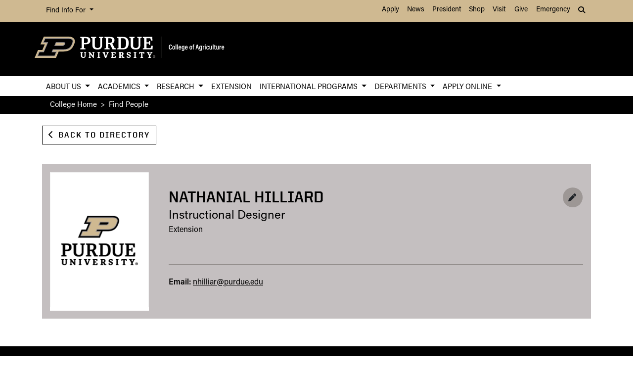

--- FILE ---
content_type: text/html; charset=UTF-8
request_url: https://ag.purdue.edu/directory/nhilliar
body_size: 9551
content:
<!DOCTYPE html>
<html lang="en" xml:lang="en">
	<head>
		<meta charset="utf-8"/>
<meta content="width=device-width, initial-scale=1, shrink-to-fit=no" name="viewport"/>
<title>Directory</title>

<link crossorigin="anonymous" href="https://stackpath.bootstrapcdn.com/bootstrap/4.5.2/css/bootstrap.min.css" integrity="sha384-JcKb8q3iqJ61gNV9KGb8thSsNjpSL0n8PARn9HuZOnIxN0hoP+VmmDGMN5t9UJ0Z" rel="stylesheet"/>
<link href="https://cdnjs.cloudflare.com/ajax/libs/font-awesome/6.4.2/css/all.min.css" rel="stylesheet"/>
<link href="https://www.purdue.edu/purdue/fonts/united-sans/united-sans.css" rel="stylesheet"/>
<link href="https://use.typekit.net/wjo8xmv.css" rel="stylesheet"/>
<link crossorigin="anonymous" href="https://cdnjs.cloudflare.com/ajax/libs/Swiper/5.4.5/css/swiper.css" integrity="sha512-uMIpMpgk4n6esmgdfJtATLLezuZNRb96YEgJXVeo4diHFOF/gqlgu4Y5fg+56qVYZfZYdiqnAQZlnu4j9501ZQ==" rel="stylesheet"/>
<link href="../_files/css/nanogallery2.min.css" rel="stylesheet" type="text/css"/>
<link href="../_files/css/hh-gallery.css" rel="stylesheet" type="text/css"/>
<script crossorigin="anonymous" integrity="sha512-bLT0Qm9VnAYZDflyKcBaQ2gg0hSYNQrJ8RilYldYQ1FxQYoCLtUjuuRuZo+fjqhx/qtq/1itJ0C2ejDxltZVFg==" src="https://cdnjs.cloudflare.com/ajax/libs/jquery/3.5.1/jquery.min.js"></script>
<script crossorigin="anonymous" integrity="sha512-VHsNaV1C4XbgKSc2O0rZDmkUOhMKPg/rIi8abX9qTaVDzVJnrDGHFnLnCnuPmZ3cNi1nQJm+fzJtBbZU9yRCww==" src="https://cdnjs.cloudflare.com/ajax/libs/Swiper/5.4.5/js/swiper.min.js"></script>
<script crossorigin="anonymous" integrity="sha512-/bOVV1DV1AQXcypckRwsR9ThoCj7FqTV2/0Bm79bL3YSyLkVideFLE3MIZkq1u5t28ke1c0n31WYCOrO01dsUg==" src="https://cdnjs.cloudflare.com/ajax/libs/jquery.matchHeight/0.7.2/jquery.matchHeight-min.js"></script>
    
    
    <link href="https://ag.purdue.edu/_files/css/_style.css" rel="stylesheet"/>
     <link href="https://ag.purdue.edu/_files/css/_style_ag_only.css" rel="stylesheet"/>
    
    <link href="https://ag.purdue.edu/_files/css/lightbox.css" rel="stylesheet"/>




  
                                                                                                                   <meta content="Purdue University - College of Agriculture" property="og:site_name"/>
<meta content="https://ag.purdue.edu/directory/index.html" property="og:url"/>
<meta content="website" property="og:type"/>
<meta content="Find People" property="og:title"/>
<meta content="summary_large_image" name="twitter:card"/>
    <meta content="https://ag.purdue.edu/_files/images/materials/digital/PNG/coa-v-full-rgb-social.png" property="og:image"/>
    <meta content="https://ag.purdue.edu/_files/images/materials/digital/PNG/coa-v-full-rgb-social.png" name="twitter:image"/>
        <meta content="Purdue College of Agriculture" property="og:image:alt"/>
    <meta content="Purdue College of Agriculture" name="twitter:image:alt"/>
    
<!-- Google Tag Manager -->

<script>(function(w,d,s,l,i){w[l]=w[l]||[];w[l].push({'gtm.start':
new Date().getTime(),event:'gtm.js'});var f=d.getElementsByTagName(s)[0],
j=d.createElement(s),dl=l!='dataLayer'?'&l='+l:'';j.async=true;j.src=
'https://www.googletagmanager.com/gtm.js?id='+i+dl;f.parentNode.insertBefore(j,f);
})(window,document,'script','dataLayer','GTM-T5DJVVJ');</script>
<!-- Google Tag Ag GA4 -->
<!-- Google tag (gtag.js) -->
<script async src="https://www.googletagmanager.com/gtag/js?id=G-JT46BXXEJW"></script>
<script>
  window.dataLayer = window.dataLayer || [];
  function gtag(){dataLayer.push(arguments);}
  gtag('js', new Date());

  gtag('config', 'G-JT46BXXEJW');
</script>
<!-- prospective student page -->
     
<!-- End Google Tag Manager -->


<!-- cookie -->
          
<script src="https://cc.cdn.civiccomputing.com/9/cookieControl-9.5.min.js"></script>
<script>
var config = {
apiKey: '4ba55f4bcf24cac1824dcde92fd7e67c4177a64b',
product: 'PRO_MULTISITE',
  text: {
  	notifyDescription: 'We use cookies to optimize site functionality and give you the best possible experience.',
  },
optionalCookies: [
{
name: 'analytics',
label: 'Analytics',
description: 'This website uses Google Analytics. Learn more at purdue.ag/cookies',
cookies: [],
onAccept : function(){},
onRevoke: function(){}
}
],
initialState: 'NOTIFY',
theme: 'LIGHT',
position: 'LEFT',
branding: {
fontColor: "#000",
fontSizeTitle: "1.5em",
fontSizeIntro: "1.25em",
fontSizeHeaders: "1em",
fontSize: "1em",
backgroundColor: "#CFB991",
toggleText: "#fff",
toggleColor: "#CFB991",
toggleBackground: "#000",
buttonIcon: null,
buttonIconWidth: "64px",
buttonIconHeight: "64px",
removeIcon: false,
removeAbout: false
}
};
CookieControl.load( config );
</script>



	</head>
	
<body class="dept   no-banner " style="overflow-x: hidden;">


	
<!-- Google Tag Manager (noscript) -->

<noscript><iframe src="https://www.googletagmanager.com/ns.html?id=GTM-T5DJVVJ"
height="0" width="0" style="display:none;visibility:hidden"></iframe></noscript>

<!-- End Google Tag Manager (noscript) -->

	



  
                                                                                                   
<header>
    <a class="sr-only sr-only-focusable skip-to-main" href="#main-content">Skip to Main Content</a>
    <nav aria-label="University navigation" class="navbar navbar-expand-lg navbar-light top-nav">
                    <div class="container d-lg-none">
                <div class="mr-auto">
                    <ul class="social list-inline">
                                                    <li class="list-inline-item">
                                <a class="nav-link" href="https://www.facebook.com/PurdueAg/" target="_blank">
                                    <i class="fab fa-facebook-f"></i> <span class="sr-only">fa-facebook-f</span>
                                </a>
                            </li>
                                                    <li class="list-inline-item">
                                <a class="nav-link" href="https://twitter.com/PurdueAg" target="_blank">
                                    <i class="fab fa-x-twitter"></i> <span class="sr-only">fa-x-twitter</span>
                                </a>
                            </li>
                                                    <li class="list-inline-item">
                                <a class="nav-link" href="https://www.linkedin.com/company/purdue-agriculture" target="_blank">
                                    <i class="fab fa-linkedin-in"></i> <span class="sr-only">fa-linkedin-in</span>
                                </a>
                            </li>
                                                    <li class="list-inline-item">
                                <a class="nav-link" href="https://www.youtube.com/user/Purdueagriculture" target="_blank">
                                    <i class="fab fa-youtube"></i> <span class="sr-only">fa-youtube</span>
                                </a>
                            </li>
                                                    <li class="list-inline-item">
                                <a class="nav-link" href="https://www.instagram.com/purdue_ag" target="_blank">
                                    <i class="fab fa-instagram"></i> <span class="sr-only">fa-instagram</span>
                                </a>
                            </li>
                                            </ul>
                </div>
                                                            <div class="top-nav-contact">
                        <a href="../index.html" target="_parent">Contact College of Ag</a>
                    </div>
                            </div>
                <div class="container">
            <div class="collapse navbar-collapse" id="navbarNav">
                <ul class="navbar-nav mr-auto"> <!-- role="menu" ADA test -->
                    <li class="nav-item dropdown nav-bar-dropdown"> <!-- role="none" ADA test -->
                        <button aria-expanded="false" aria-haspopup="true" class="nav-link dropdown-toggle" data-toggle="dropdown" id="info-links-desktop" role="button">
                            Find Info For
                        </button>
                        <div aria-labelledby="info-links-desktop" class="dropdown-menu">
                                                                                                                                        <a class="dropdown-item" href="https://www.purdue.edu/purdue/academics/index.php" target="_parent">Academics</a><!-- role="menuitem" ADA test -->
                                                                                                                                                                        <a class="dropdown-item" href="https://www.purdue.edu/purdue/admissions/index.php" target="_parent">Admissions</a><!-- role="menuitem" ADA test -->
                                                                                                                                                                        <a class="dropdown-item" href="https://www.purdue.edu/purdue/current_students/index.php" target="_parent">Current Students</a><!-- role="menuitem" ADA test -->
                                                                                                                                                                        <a class="dropdown-item" href="https://www.purdue.edu/purdue/athletics/index.php" target="_parent">Athletics</a><!-- role="menuitem" ADA test -->
                                                                                                                                                                        <a class="dropdown-item" href="https://www.purdue.edu/purdue/about/index.php" target="_parent">About</a><!-- role="menuitem" ADA test -->
                                                                                                                                                                        <a class="dropdown-item" href="https://www.purdue.edu/purdue/careers/index.php" target="_parent">Careers</a><!-- role="menuitem" ADA test -->
                                                                                                                                                                        <a class="dropdown-item" href="https://www.purdue.edu/purdue/prospective_students/index.php" target="_parent">Prospective Students</a><!-- role="menuitem" ADA test -->
                                                                                                                                                                        <a class="dropdown-item" href="https://www.purdue.edu/purdue/research/index.php" target="_parent">Research and Partnerships</a><!-- role="menuitem" ADA test -->
                                                                                                                                                                        <a class="dropdown-item" href="https://www.purdue.edu/purdue/commercialization/index.php" target="_parent">Entrepreneurship and Commercialization</a><!-- role="menuitem" ADA test -->
                                                                                    </div>
                    </li>
                </ul>
                <ul class="navbar-nav d-none d-lg-flex"><!-- role="menu" ADA test -->
                                                                                                        <li class="nav-item"><!-- role="none" ADA test -->
                                <a class="nav-link" href="https://www.purdue.edu/purdue/apply/" target="_parent">Apply</a><!-- role="menuitem" ADA test -->
                            </li>
                                                                                                                                <li class="nav-item"><!-- role="none" ADA test -->
                                <a class="nav-link" href="https://www.purdue.edu/newsroom/" target="_parent">News</a><!-- role="menuitem" ADA test -->
                            </li>
                                                                                                                                <li class="nav-item"><!-- role="none" ADA test -->
                                <a class="nav-link" href="https://www.purdue.edu/president/" target="_parent">President</a><!-- role="menuitem" ADA test -->
                            </li>
                                                                                                                                <li class="nav-item"><!-- role="none" ADA test -->
                                <a class="nav-link" href="https://www.bkstr.com/boilermakersstore" target="_parent">Shop</a><!-- role="menuitem" ADA test -->
                            </li>
                                                                                                                                <li class="nav-item"><!-- role="none" ADA test -->
                                <a class="nav-link" href="https://www.purdue.edu/visit" target="_parent">Visit</a><!-- role="menuitem" ADA test -->
                            </li>
                                                                                                                                <li class="nav-item"><!-- role="none" ADA test -->
                                <a class="nav-link" href="https://giving.purdue.edu/west-lafayette-2/?appealcode=21008" target="_parent">Give</a><!-- role="menuitem" ADA test -->
                            </li>
                                                                                                                                <li class="nav-item"><!-- role="none" ADA test -->
                                <a class="nav-link" href="https://www.purdue.edu/emergency/" target="_parent">Emergency</a><!-- role="menuitem" ADA test -->
                            </li>
                                                            </ul>
                <ul class="navbar-nav d-lg-none"><!-- role="menu" ADA test -->
                    <li class="nav-item dropdown nav-bar-dropdown"><!-- role="menu" ADA test -->
                        <button aria-expanded="false" aria-haspopup="true" class="nav-link dropdown-toggle" data-toggle="dropdown" id="top-nav-quicklinks" role="button">
                            Quick Links
                        </button>
                        <div aria-labelledby="top-nav-quicklinks" class="dropdown-menu">
                                                                                                                                        <a class="dropdown-item" href="https://www.purdue.edu/purdue/apply/" target="_parent">Apply</a><!-- role="menuitem" ADA test -->
                                                                                                                                                                        <a class="dropdown-item" href="https://www.purdue.edu/newsroom/" target="_parent">News</a><!-- role="menuitem" ADA test -->
                                                                                                                                                                        <a class="dropdown-item" href="https://www.purdue.edu/president/" target="_parent">President</a><!-- role="menuitem" ADA test -->
                                                                                                                                                                        <a class="dropdown-item" href="https://www.bkstr.com/boilermakersstore" target="_parent">Shop</a><!-- role="menuitem" ADA test -->
                                                                                                                                                                        <a class="dropdown-item" href="https://www.purdue.edu/visit" target="_parent">Visit</a><!-- role="menuitem" ADA test -->
                                                                                                                                                                        <a class="dropdown-item" href="https://giving.purdue.edu/west-lafayette-2/?appealcode=21008" target="_parent">Give</a><!-- role="menuitem" ADA test -->
                                                                                                                                                                        <a class="dropdown-item" href="https://www.purdue.edu/emergency/" target="_parent">Emergency</a><!-- role="menuitem" ADA test -->
                                                                                    </div>
                    </li>
                </ul>
                <ul class="navbar-nav navbar-search">
                    <li class="nav-item dropdown nav-bar-dropdown"><!-- role="none" ADA test -->
                        <button aria-expanded="false" aria-haspopup="true" class="nav-link dropdown-toggle" data-toggle="dropdown" id="navbarDropdown2" role="button">
                            <i aria-hidden="true" class="fas fa-search"></i> <span class="sr-only">Search</span>
                        </button>
                        <div aria-labelledby="navbarDropdown2" class="dropdown-menu dropdown-menu-right">
                            <div class="form-group">
                                <script>
                                  (function() {
                                    var cx = '008827541188184757261:7q5kekajrye';
                                    var gcse = document.createElement('script');
                                    gcse.type = 'text/javascript';
                                    gcse.async = true;
                                    gcse.src = 'https://cse.google.com/cse.js?cx=' + cx;
                                    var s = document.getElementsByTagName('script')[0];
                                    s.parentNode.insertBefore(gcse, s);
                                  })();
                                </script>
                                <gcse:searchbox-only id="cse-search-form" resultsUrl="https://ag.purdue.edu/search-results.html" queryParameterName="coa-ext-main">
                            		Loading
                            	</gcse:searchbox-only>
                             </div>
                        </div>
                    </li>
                </ul>
            </div>
        </div>
    </nav>
    <section class="center-nav">
        <div class="container d-flex">
            <div class="logo mr-auto d-md-flex my-auto">
                <div class="align-self-center" id="purdueLogo">
                    <a href="../index.html"><object aria-label="Purdue University College of Agriculture Logo" data="../_files/images/CoA_H-Full-Reverse-RGB.svg" id="pulogo" tabindex="-1" type="image/png">Purdue University College of Agriculture Logo</object></a>
                </div>
            </div>
            <div class="logo-nav d-xl-none">
                <nav class="navbar navbar-expand-xl navbar-dark mobile-nav">
                    <button aria-controls="mobile-nav" aria-expanded="false" class="navbar-toggler" data-target="#mobile-nav" data-toggle="collapse" type="button">
                        <span class="navbar-toggler-icon">
                            <i class="fas fa-bars"></i> <span class="sr-only">Navigation</span>
                        </span>
                    </button>
                    <button aria-controls="mobile-search" aria-expanded="false" class="navbar-toggler" data-target="#mobile-search" data-toggle="collapse" type="button">
                        <span class="navbar-toggler-icon">
                            <i class="fas fa-search"></i> <span class="sr-only">Search</span>
                        </span>
                    </button>
                </nav>
            </div>
        </div>
                <div class="container mobile-nav-links d-xl-none">
            <nav class="navbar navbar-expand-xl navbar-dark">
                <div class="collapse navbar-collapse" id="mobile-search">
                                                                                 <div class="form-group">
                        <script>
                            (function() {
                                var cx = '017690826183710227054:mjxnqnpskjk';
                                var gcse = document.createElement('script');
                                gcse.type = 'text/javascript';
                                gcse.async = true;
                                gcse.src = 'https://cse.google.com/cse.js?cx=' + cx;
                                var s = document.getElementsByTagName('script')[0];
                                s.parentNode.insertBefore(gcse, s);
                                  })();
                        </script>
                        <gcse:searchbox-only id="cse-search-form-mobile" resultsUrl="https://www.purdue.edu/purdue/search.php" queryParameterName="coa-ext-main">
                            	Loading
                        </gcse:searchbox-only>
                    </div>
                </div>
                <div class="collapse navbar-collapse" id="mobile-nav">
                    <ul class="navbar-nav w-100"><!-- role="menu" ADA test -->
                                    		                        		                            			<li class="nav-item dropdown nav-bar-dropdown"><!-- role="none" ADA test -->
                                    <button aria-expanded="false" aria-haspopup="true" class="nav-link dropdown-toggle" data-toggle="dropdown" id="academic-links-1-mobile" role="button">
                                        About Us
                                    </button>
                                    <div aria-labelledby="academic-links-1-mobile" class="dropdown-menu">
                                                            				                                                                                                            <a class="dropdown-item" href="../about/about-us.html" target="_parent">About the College</a><!-- role="menuitem" ADA test -->
                                                                                                        				                                                                                                            <a class="dropdown-item" href="../about/agriculture-administration.html" target="_parent">College Leadership</a><!-- role="menuitem" ADA test -->
                                                                                                        				                                                                                                            <a class="dropdown-item" href="index.html" target="_parent">Find People</a><!-- role="menuitem" ADA test -->
                                                                                                        				                                                                                                            <a class="dropdown-item" href="../news-stories.html" target="_parent">News &amp; Stories</a><!-- role="menuitem" ADA test -->
                                                                                                        				                                                                                                            <a class="dropdown-item" href="https://app.delivra.net/vo/?FileID=F33FAA52-9400-4B8B-B7EF-145E1EC4010C&amp;ListID=122732" target="_blank">Purdue Agriculture In Focus</a><!-- role="menuitem" ADA test -->
                                                                                                        				                                                                                                            <a class="dropdown-item" href="../agalumni/index.html" target="_blank">Agricultural Alumni Association</a><!-- role="menuitem" ADA test -->
                                                                                                        				                                                                                                            <a class="dropdown-item" href="../giving/gift.html" target="_blank">Giving</a><!-- role="menuitem" ADA test -->
                                                                                                        				                                                                                                            <a class="dropdown-item" href="../about/deans-advisory-council.html" target="_parent">Dean's Advisory Council</a><!-- role="menuitem" ADA test -->
                                                                                                        				                                                                                                            <a class="dropdown-item" href="../about/faculty-and-staff-resources.html" target="_parent">Faculty &amp; Staff Resources</a><!-- role="menuitem" ADA test -->
                                                                                                                        </div>
                                </li>
                                                                		                        		                            			<li class="nav-item dropdown nav-bar-dropdown"><!-- role="none" ADA test -->
                                    <button aria-expanded="false" aria-haspopup="true" class="nav-link dropdown-toggle" data-toggle="dropdown" id="academic-links-2-mobile" role="button">
                                        Academics
                                    </button>
                                    <div aria-labelledby="academic-links-2-mobile" class="dropdown-menu">
                                                            				                                                                                                            <a class="dropdown-item" href="../department/oap/index.html" target="_parent">Academic Programs Home Page</a><!-- role="menuitem" ADA test -->
                                                                                                        				                                                                                                            <a class="dropdown-item" href="../students/index.html" target="_parent">Prospective Students</a><!-- role="menuitem" ADA test -->
                                                                                                        				                                                                                                            <a class="dropdown-item" href="../students/majors.html" target="_parent">Majors</a><!-- role="menuitem" ADA test -->
                                                                                                        				                                                                                                            <a class="dropdown-item" href="https://catalog.purdue.edu/content.php?catoid=18&amp;navoid=23648" target="_parent">Minors</a><!-- role="menuitem" ADA test -->
                                                                                                        				                                                                                                            <a class="dropdown-item" href="../department/oap/career/index.html" target="_parent">Careers</a><!-- role="menuitem" ADA test -->
                                                                                                        				                                                                                                            <a class="dropdown-item" href="../department/oap/digitalag.html" target="_parent">Digital Agriculture</a><!-- role="menuitem" ADA test -->
                                                                                                        				                                                                                                            <a class="dropdown-item" href="../department/oap/cate/excellence/deans-scholars-current.html" target="_parent">Honors/Dean's Scholars</a><!-- role="menuitem" ADA test -->
                                                                                                        				                                                                                                            <a class="dropdown-item" href="../department/oap/cate/leadership/alp/index.html" target="_parent">Leadership Development</a><!-- role="menuitem" ADA test -->
                                                                                                        				                                                                                                            <a class="dropdown-item" href="http://www.purdue.edu/PathwayToPurdue/" target="_parent">Pathway to Purdue</a><!-- role="menuitem" ADA test -->
                                                                                                        				                                                                                                            <a class="dropdown-item" href="../department/oap/cate/index.html" target="_parent">Transformational Experiences (CATE)</a><!-- role="menuitem" ADA test -->
                                                                                                        				                                                                                                            <a class="dropdown-item" href="../department/nres/index.html" target="_parent">Natural Resources &amp; Environmental Science</a><!-- role="menuitem" ADA test -->
                                                                                                        				                                                                                                            <a class="dropdown-item" href="../department/ag-online/index.html" target="_parent">Agriculture Online</a><!-- role="menuitem" ADA test -->
                                                                                                                        </div>
                                </li>
                                                                		                        		                            			<li class="nav-item dropdown nav-bar-dropdown"><!-- role="none" ADA test -->
                                    <button aria-expanded="false" aria-haspopup="true" class="nav-link dropdown-toggle" data-toggle="dropdown" id="academic-links-3-mobile" role="button">
                                        Research
                                    </button>
                                    <div aria-labelledby="academic-links-3-mobile" class="dropdown-menu">
                                                            				                                                                                                            <a class="dropdown-item" href="../department/arge/index.html" target="_parent">Agricultural Research and Graduate Education</a><!-- role="menuitem" ADA test -->
                                                                                                        				                                                                                                            <a class="dropdown-item" href="../department/arge/facilities-and-research/centers-institutes-programs.html" target="_parent">Centers, Institutes, and Programs</a><!-- role="menuitem" ADA test -->
                                                                                                        				                                                                                                            <a class="dropdown-item" href="../department/arge/facilities-and-research/research-facilities.html" target="_parent">Research Facilities</a><!-- role="menuitem" ADA test -->
                                                                                                        				                                                                                                            <a class="dropdown-item" href="../department/arge/graduate-programs/graduate-programs-of-study.html" target="_parent">Graduate Programs</a><!-- role="menuitem" ADA test -->
                                                                                                        				                                                                                                            <a class="dropdown-item" href="../about/office-of-industry-partnerships.html" target="_parent">Office of Industry Partnerships</a><!-- role="menuitem" ADA test -->
                                                                                                                        </div>
                                </li>
                                                                		                            		                                        <li class="nav-item"><!-- role="none" ADA test -->
                                    <a class="nav-link" href="https://extension.purdue.edu/index.html" target="">Extension</a><!-- role="menuitem" ADA test -->
                                </li>
                                                                		                        		                            			<li class="nav-item dropdown nav-bar-dropdown"><!-- role="none" ADA test -->
                                    <button aria-expanded="false" aria-haspopup="true" class="nav-link dropdown-toggle" data-toggle="dropdown" id="academic-links-5-mobile" role="button">
                                        International Programs
                                    </button>
                                    <div aria-labelledby="academic-links-5-mobile" class="dropdown-menu">
                                                            				                                                                                                            <a class="dropdown-item" href="../department/ipia/index.html" target="_parent">International Programs Home Page</a><!-- role="menuitem" ADA test -->
                                                                                                        				                                                                                                            <a class="dropdown-item" href="https://extension.purdue.edu/about/International-Extension.html" target="_parent">International Extension</a><!-- role="menuitem" ADA test -->
                                                                                                        				                                                                                                            <a class="dropdown-item" href="../department/ipia/study-abroad/index.html" target="_parent">Study Abroad</a><!-- role="menuitem" ADA test -->
                                                                                                        				                                                                                                            <a class="dropdown-item" href="../department/ipia/study-abroad/international-minor.html" target="_parent">International Studies Minor</a><!-- role="menuitem" ADA test -->
                                                                                                        				                                                                                                            <a class="dropdown-item" href="../department/ipia/study-abroad/international-exchange.html" target="_parent">International Engagement</a><!-- role="menuitem" ADA test -->
                                                                                                                        </div>
                                </li>
                                                                		                        		                            			<li class="nav-item dropdown nav-bar-dropdown"><!-- role="none" ADA test -->
                                    <button aria-expanded="false" aria-haspopup="true" class="nav-link dropdown-toggle" data-toggle="dropdown" id="academic-links-6-mobile" role="button">
                                        Departments
                                    </button>
                                    <div aria-labelledby="academic-links-6-mobile" class="dropdown-menu">
                                                            				                                                                                                            <a class="dropdown-item" href="https://engineering.purdue.edu/ABE" target="_parent">Agricultural &amp; Biological Engineering</a><!-- role="menuitem" ADA test -->
                                                                                                        				                                                                                                            <a class="dropdown-item" href="../department/agecon/index.html" target="_parent">Agricultural Economics</a><!-- role="menuitem" ADA test -->
                                                                                                        				                                                                                                            <a class="dropdown-item" href="../department/arge/index.html" target="_parent">Agricultural Research and Graduate Education</a><!-- role="menuitem" ADA test -->
                                                                                                        				                                                                                                            <a class="dropdown-item" href="../department/asec/index.html" target="_parent">Agricultural Sciences Education and Communication</a><!-- role="menuitem" ADA test -->
                                                                                                        				                                                                                                            <a class="dropdown-item" href="../department/agry/index.html" target="_parent">Agronomy</a><!-- role="menuitem" ADA test -->
                                                                                                        				                                                                                                            <a class="dropdown-item" href="../department/ansc/index.html" target="_parent">Animal Sciences</a><!-- role="menuitem" ADA test -->
                                                                                                        				                                                                                                            <a class="dropdown-item" href="../department/biochem/index.html" target="_parent">Biochemistry</a><!-- role="menuitem" ADA test -->
                                                                                                        				                                                                                                            <a class="dropdown-item" href="../department/btny/index.html" target="_parent">Botany &amp; Plant Pathology</a><!-- role="menuitem" ADA test -->
                                                                                                        				                                                                                                            <a class="dropdown-item" href="../department/entm/index.html" target="_parent">Entomology</a><!-- role="menuitem" ADA test -->
                                                                                                        				                                                                                                            <a class="dropdown-item" href="../department/foodsci/index.html" target="_parent">Food Science</a><!-- role="menuitem" ADA test -->
                                                                                                        				                                                                                                            <a class="dropdown-item" href="../department/fnr/index.html" target="_parent">Forestry &amp; Natural Resources</a><!-- role="menuitem" ADA test -->
                                                                                                        				                                                                                                            <a class="dropdown-item" href="../department/hla/index.html" target="_parent">Horticulture &amp; Landscape Architecture</a><!-- role="menuitem" ADA test -->
                                                                                                        				                                                                                                            <a class="dropdown-item" href="../department/ipia/index.html" target="_parent">International Programs in Agriculture</a><!-- role="menuitem" ADA test -->
                                                                                                        				                                                                                                            <a class="dropdown-item" href="../department/oap/index.html" target="_parent">Office of Academic Programs</a><!-- role="menuitem" ADA test -->
                                                                                                        				                                                                                                            <a class="dropdown-item" href="../department/agcomm/index.html" target="_parent">Agricultural Communications</a><!-- role="menuitem" ADA test -->
                                                                                                        				                                                                                                            <a class="dropdown-item" href="../department/agit/index.html" target="_parent">Agricultural Information Technology</a><!-- role="menuitem" ADA test -->
                                                                                                        				                                                                                                            <a class="dropdown-item" href="../department/business-office/index.html" target="_parent">Business Office</a><!-- role="menuitem" ADA test -->
                                                                                                                        </div>
                                </li>
                                                                		                            		                            			<li class="nav-item dropdown nav-bar-dropdown"><!-- role="none" ADA test -->
                                    <button aria-expanded="false" aria-haspopup="true" class="nav-link dropdown-toggle" data-toggle="dropdown" id="academic-links-7-mobile" role="button">
                                        Apply Online
                                    </button>
                                    <div aria-labelledby="academic-links-7-mobile" class="dropdown-menu">
                                                            				                                                                                                            <a class="dropdown-item" href="http://www.admissions.purdue.edu/apply/apply.php" target="_parent">Apply to Purdue</a><!-- role="menuitem" ADA test -->
                                                                                                        				                                                                                                            <a class="dropdown-item" href="http://www.purdue.edu/DFA/" target="_parent">Financial Aid</a><!-- role="menuitem" ADA test -->
                                                                                                        				                                                                                                            <a class="dropdown-item" href="http://www.gradschool.purdue.edu/" target="_parent">Graduate Admission</a><!-- role="menuitem" ADA test -->
                                                                                                        				                                                                                                            <a class="dropdown-item" href="http://www.gradschool.purdue.edu/" target="_parent">Graduate School Funding</a><!-- role="menuitem" ADA test -->
                                                                                                        				                                                                                                            <a class="dropdown-item" href="http://www.purdue.edu/PathwayToPurdue/" target="_parent">Pathway to Purdue</a><!-- role="menuitem" ADA test -->
                                                                                                        				                                                                                                            <a class="dropdown-item" href="http://www.purdue.edu/Admissions/Undergrad/" target="_parent">Purdue Admissions Office</a><!-- role="menuitem" ADA test -->
                                                                                                        				                                                                                                            <a class="dropdown-item" href="../department/oap/index.html" target="_parent">Office of Academic Programs</a><!-- role="menuitem" ADA test -->
                                                                                                                        </div>
                                </li>
                                                                        </ul>
                    <ul class="navbar-nav mr-auto"><!-- role="menu" ADA test -->
                        <li class="nav-item dropdown nav-bar-dropdown"><!-- role="none" ADA test -->
                            <button aria-expanded="false" aria-haspopup="true" class="nav-link dropdown-toggle" data-toggle="dropdown" id="info-links-mobile" role="button">
                                Find Info For
                            </button>
                            <div aria-labelledby="info-links-mobile" class="dropdown-menu">
                                                                                                                                                        <a class="dropdown-item" href="https://www.purdue.edu/purdue/academics/index.php" target="_parent">Academics</a><!-- role="menuitem" ADA test -->
                                                                                                                                                                                            <a class="dropdown-item" href="https://www.purdue.edu/purdue/admissions/index.php" target="_parent">Admissions</a><!-- role="menuitem" ADA test -->
                                                                                                                                                                                            <a class="dropdown-item" href="https://www.purdue.edu/purdue/current_students/index.php" target="_parent">Current Students</a><!-- role="menuitem" ADA test -->
                                                                                                                                                                                            <a class="dropdown-item" href="https://www.purdue.edu/purdue/athletics/index.php" target="_parent">Athletics</a><!-- role="menuitem" ADA test -->
                                                                                                                                                                                            <a class="dropdown-item" href="https://www.purdue.edu/purdue/about/index.php" target="_parent">About</a><!-- role="menuitem" ADA test -->
                                                                                                                                                                                            <a class="dropdown-item" href="https://www.purdue.edu/purdue/careers/index.php" target="_parent">Careers</a><!-- role="menuitem" ADA test -->
                                                                                                                                                                                            <a class="dropdown-item" href="https://www.purdue.edu/purdue/prospective_students/index.php" target="_parent">Prospective Students</a><!-- role="menuitem" ADA test -->
                                                                                                                                                                                            <a class="dropdown-item" href="https://www.purdue.edu/purdue/research/index.php" target="_parent">Research and Partnerships</a><!-- role="menuitem" ADA test -->
                                                                                                                                                                                            <a class="dropdown-item" href="https://www.purdue.edu/purdue/commercialization/index.php" target="_parent">Entrepreneurship and Commercialization</a><!-- role="menuitem" ADA test -->
                                                                                                </div>
                        </li>
                    </ul>
                     <ul class="navbar-nav "><!-- role="menu" ADA test -->
                        <li class="nav-item dropdown nav-bar-dropdown"><!-- role="none" ADA test -->
                            <button aria-expanded="false" aria-haspopup="true" class="nav-link dropdown-toggle" data-toggle="dropdown" id="top-nav-quicklinks-mobile" role="button">
                                Quick Links
                            </button>
                            <div aria-labelledby="top-nav-quicklinks-mobile" class="dropdown-menu">
                                                                                                                                                        <a class="dropdown-item" href="https://www.purdue.edu/purdue/apply/" target="_parent">Apply</a><!-- role="menuitem" ADA test -->
                                                                                                                                                                                            <a class="dropdown-item" href="https://www.purdue.edu/newsroom/" target="_parent">News</a><!-- role="menuitem" ADA test -->
                                                                                                                                                                                            <a class="dropdown-item" href="https://www.purdue.edu/president/" target="_parent">President</a><!-- role="menuitem" ADA test -->
                                                                                                                                                                                            <a class="dropdown-item" href="https://www.bkstr.com/boilermakersstore" target="_parent">Shop</a><!-- role="menuitem" ADA test -->
                                                                                                                                                                                            <a class="dropdown-item" href="https://www.purdue.edu/visit" target="_parent">Visit</a><!-- role="menuitem" ADA test -->
                                                                                                                                                                                            <a class="dropdown-item" href="https://giving.purdue.edu/west-lafayette-2/?appealcode=21008" target="_parent">Give</a><!-- role="menuitem" ADA test -->
                                                                                                                                                                                            <a class="dropdown-item" href="https://www.purdue.edu/emergency/" target="_parent">Emergency</a><!-- role="menuitem" ADA test -->
                                                                                                </div>
                        </li>
                    </ul>
                </div>
                
                
            </nav>
        </div>
    </section>
        <nav aria-label="Primary navigation" class="bottom-nav navbar navbar-expand-xl navbar-light d-none d-xl-block">
        <div class="container">
            <ul class="navbar-nav w-100"><!-- role="menu" ADA test -->
                    		                		                    			<li class="nav-item dropdown nav-bar-dropdown"><!-- role="none" ADA test -->
                            <button aria-expanded="false" aria-haspopup="true" class="nav-link dropdown-toggle" data-toggle="dropdown" id="academic-links-1" role="button">
                                About Us
                            </button>
                            <div aria-labelledby="academic-links-1" class="dropdown-menu">
                                            				                                                                                            <a class="dropdown-item" href="../about/about-us.html" target="_parent">About the College</a><!-- role="menuitem" ADA test -->
                                                                                				                                                                                            <a class="dropdown-item" href="../about/agriculture-administration.html" target="_parent">College Leadership</a><!-- role="menuitem" ADA test -->
                                                                                				                                                                                            <a class="dropdown-item" href="index.html" target="_parent">Find People</a><!-- role="menuitem" ADA test -->
                                                                                				                                                                                            <a class="dropdown-item" href="../news-stories.html" target="_parent">News &amp; Stories</a><!-- role="menuitem" ADA test -->
                                                                                				                                                                                            <a class="dropdown-item" href="https://app.delivra.net/vo/?FileID=F33FAA52-9400-4B8B-B7EF-145E1EC4010C&amp;ListID=122732" target="_blank">Purdue Agriculture In Focus</a><!-- role="menuitem" ADA test -->
                                                                                				                                                                                            <a class="dropdown-item" href="../agalumni/index.html" target="_blank">Agricultural Alumni Association</a><!-- role="menuitem" ADA test -->
                                                                                				                                                                                            <a class="dropdown-item" href="../giving/gift.html" target="_blank">Giving</a><!-- role="menuitem" ADA test -->
                                                                                				                                                                                            <a class="dropdown-item" href="../about/deans-advisory-council.html" target="_parent">Dean's Advisory Council</a><!-- role="menuitem" ADA test -->
                                                                                				                                                                                            <a class="dropdown-item" href="../about/faculty-and-staff-resources.html" target="_parent">Faculty &amp; Staff Resources</a><!-- role="menuitem" ADA test -->
                                                                                                </div>
                        </li>
                                        		                		                    			<li class="nav-item dropdown nav-bar-dropdown"><!-- role="none" ADA test -->
                            <button aria-expanded="false" aria-haspopup="true" class="nav-link dropdown-toggle" data-toggle="dropdown" id="academic-links-2" role="button">
                                Academics
                            </button>
                            <div aria-labelledby="academic-links-2" class="dropdown-menu">
                                            				                                                                                            <a class="dropdown-item" href="../department/oap/index.html" target="_parent">Academic Programs Home Page</a><!-- role="menuitem" ADA test -->
                                                                                				                                                                                            <a class="dropdown-item" href="../students/index.html" target="_parent">Prospective Students</a><!-- role="menuitem" ADA test -->
                                                                                				                                                                                            <a class="dropdown-item" href="../students/majors.html" target="_parent">Majors</a><!-- role="menuitem" ADA test -->
                                                                                				                                                                                            <a class="dropdown-item" href="https://catalog.purdue.edu/content.php?catoid=18&amp;navoid=23648" target="_parent">Minors</a><!-- role="menuitem" ADA test -->
                                                                                				                                                                                            <a class="dropdown-item" href="../department/oap/career/index.html" target="_parent">Careers</a><!-- role="menuitem" ADA test -->
                                                                                				                                                                                            <a class="dropdown-item" href="../department/oap/digitalag.html" target="_parent">Digital Agriculture</a><!-- role="menuitem" ADA test -->
                                                                                				                                                                                            <a class="dropdown-item" href="../department/oap/cate/excellence/deans-scholars-current.html" target="_parent">Honors/Dean's Scholars</a><!-- role="menuitem" ADA test -->
                                                                                				                                                                                            <a class="dropdown-item" href="../department/oap/cate/leadership/alp/index.html" target="_parent">Leadership Development</a><!-- role="menuitem" ADA test -->
                                                                                				                                                                                            <a class="dropdown-item" href="http://www.purdue.edu/PathwayToPurdue/" target="_parent">Pathway to Purdue</a><!-- role="menuitem" ADA test -->
                                                                                				                                                                                            <a class="dropdown-item" href="../department/oap/cate/index.html" target="_parent">Transformational Experiences (CATE)</a><!-- role="menuitem" ADA test -->
                                                                                				                                                                                            <a class="dropdown-item" href="../department/nres/index.html" target="_parent">Natural Resources &amp; Environmental Science</a><!-- role="menuitem" ADA test -->
                                                                                				                                                                                            <a class="dropdown-item" href="../department/ag-online/index.html" target="_parent">Agriculture Online</a><!-- role="menuitem" ADA test -->
                                                                                                </div>
                        </li>
                                        		                		                    			<li class="nav-item dropdown nav-bar-dropdown"><!-- role="none" ADA test -->
                            <button aria-expanded="false" aria-haspopup="true" class="nav-link dropdown-toggle" data-toggle="dropdown" id="academic-links-3" role="button">
                                Research
                            </button>
                            <div aria-labelledby="academic-links-3" class="dropdown-menu">
                                            				                                                                                            <a class="dropdown-item" href="../department/arge/index.html" target="_parent">Agricultural Research and Graduate Education</a><!-- role="menuitem" ADA test -->
                                                                                				                                                                                            <a class="dropdown-item" href="../department/arge/facilities-and-research/centers-institutes-programs.html" target="_parent">Centers, Institutes, and Programs</a><!-- role="menuitem" ADA test -->
                                                                                				                                                                                            <a class="dropdown-item" href="../department/arge/facilities-and-research/research-facilities.html" target="_parent">Research Facilities</a><!-- role="menuitem" ADA test -->
                                                                                				                                                                                            <a class="dropdown-item" href="../department/arge/graduate-programs/graduate-programs-of-study.html" target="_parent">Graduate Programs</a><!-- role="menuitem" ADA test -->
                                                                                				                                                                                            <a class="dropdown-item" href="../about/office-of-industry-partnerships.html" target="_parent">Office of Industry Partnerships</a><!-- role="menuitem" ADA test -->
                                                                                                </div>
                        </li>
                                        		                    		                                <li class="nav-item"><!-- role="none" ADA test -->
                            <a class="nav-link" href="https://extension.purdue.edu/index.html" target="">Extension</a><!-- role="menuitem" ADA test -->
                        </li>
                                        		                		                    			<li class="nav-item dropdown nav-bar-dropdown"><!-- role="none" ADA test -->
                            <button aria-expanded="false" aria-haspopup="true" class="nav-link dropdown-toggle" data-toggle="dropdown" id="academic-links-5" role="button">
                                International Programs
                            </button>
                            <div aria-labelledby="academic-links-5" class="dropdown-menu">
                                            				                                                                                            <a class="dropdown-item" href="../department/ipia/index.html" target="_parent">International Programs Home Page</a><!-- role="menuitem" ADA test -->
                                                                                				                                                                                            <a class="dropdown-item" href="https://extension.purdue.edu/about/International-Extension.html" target="_parent">International Extension</a><!-- role="menuitem" ADA test -->
                                                                                				                                                                                            <a class="dropdown-item" href="../department/ipia/study-abroad/index.html" target="_parent">Study Abroad</a><!-- role="menuitem" ADA test -->
                                                                                				                                                                                            <a class="dropdown-item" href="../department/ipia/study-abroad/international-minor.html" target="_parent">International Studies Minor</a><!-- role="menuitem" ADA test -->
                                                                                				                                                                                            <a class="dropdown-item" href="../department/ipia/study-abroad/international-exchange.html" target="_parent">International Engagement</a><!-- role="menuitem" ADA test -->
                                                                                                </div>
                        </li>
                                        		                		                    			<li class="nav-item dropdown nav-bar-dropdown"><!-- role="none" ADA test -->
                            <button aria-expanded="false" aria-haspopup="true" class="nav-link dropdown-toggle" data-toggle="dropdown" id="academic-links-6" role="button">
                                Departments
                            </button>
                            <div aria-labelledby="academic-links-6" class="dropdown-menu">
                                            				                                                                                            <a class="dropdown-item" href="https://engineering.purdue.edu/ABE" target="_parent">Agricultural &amp; Biological Engineering</a><!-- role="menuitem" ADA test -->
                                                                                				                                                                                            <a class="dropdown-item" href="../department/agecon/index.html" target="_parent">Agricultural Economics</a><!-- role="menuitem" ADA test -->
                                                                                				                                                                                            <a class="dropdown-item" href="../department/arge/index.html" target="_parent">Agricultural Research and Graduate Education</a><!-- role="menuitem" ADA test -->
                                                                                				                                                                                            <a class="dropdown-item" href="../department/asec/index.html" target="_parent">Agricultural Sciences Education and Communication</a><!-- role="menuitem" ADA test -->
                                                                                				                                                                                            <a class="dropdown-item" href="../department/agry/index.html" target="_parent">Agronomy</a><!-- role="menuitem" ADA test -->
                                                                                				                                                                                            <a class="dropdown-item" href="../department/ansc/index.html" target="_parent">Animal Sciences</a><!-- role="menuitem" ADA test -->
                                                                                				                                                                                            <a class="dropdown-item" href="../department/biochem/index.html" target="_parent">Biochemistry</a><!-- role="menuitem" ADA test -->
                                                                                				                                                                                            <a class="dropdown-item" href="../department/btny/index.html" target="_parent">Botany &amp; Plant Pathology</a><!-- role="menuitem" ADA test -->
                                                                                				                                                                                            <a class="dropdown-item" href="../department/entm/index.html" target="_parent">Entomology</a><!-- role="menuitem" ADA test -->
                                                                                				                                                                                            <a class="dropdown-item" href="../department/foodsci/index.html" target="_parent">Food Science</a><!-- role="menuitem" ADA test -->
                                                                                				                                                                                            <a class="dropdown-item" href="../department/fnr/index.html" target="_parent">Forestry &amp; Natural Resources</a><!-- role="menuitem" ADA test -->
                                                                                				                                                                                            <a class="dropdown-item" href="../department/hla/index.html" target="_parent">Horticulture &amp; Landscape Architecture</a><!-- role="menuitem" ADA test -->
                                                                                				                                                                                            <a class="dropdown-item" href="../department/ipia/index.html" target="_parent">International Programs in Agriculture</a><!-- role="menuitem" ADA test -->
                                                                                				                                                                                            <a class="dropdown-item" href="../department/oap/index.html" target="_parent">Office of Academic Programs</a><!-- role="menuitem" ADA test -->
                                                                                				                                                                                            <a class="dropdown-item" href="../department/agcomm/index.html" target="_parent">Agricultural Communications</a><!-- role="menuitem" ADA test -->
                                                                                				                                                                                            <a class="dropdown-item" href="../department/agit/index.html" target="_parent">Agricultural Information Technology</a><!-- role="menuitem" ADA test -->
                                                                                				                                                                                            <a class="dropdown-item" href="../department/business-office/index.html" target="_parent">Business Office</a><!-- role="menuitem" ADA test -->
                                                                                                </div>
                        </li>
                                        		                    		                    			<li class="nav-item dropdown nav-bar-dropdown"><!-- role="none" ADA test -->
                            <button aria-expanded="false" aria-haspopup="true" class="nav-link dropdown-toggle" data-toggle="dropdown" id="academic-links-7" role="button">
                                Apply Online
                            </button>
                            <div aria-labelledby="academic-links-7" class="dropdown-menu">
                                            				                                                                                            <a class="dropdown-item" href="http://www.admissions.purdue.edu/apply/apply.php" target="_parent">Apply to Purdue</a><!-- role="menuitem" ADA test -->
                                                                                				                                                                                            <a class="dropdown-item" href="http://www.purdue.edu/DFA/" target="_parent">Financial Aid</a><!-- role="menuitem" ADA test -->
                                                                                				                                                                                            <a class="dropdown-item" href="http://www.gradschool.purdue.edu/" target="_parent">Graduate Admission</a><!-- role="menuitem" ADA test -->
                                                                                				                                                                                            <a class="dropdown-item" href="http://www.gradschool.purdue.edu/" target="_parent">Graduate School Funding</a><!-- role="menuitem" ADA test -->
                                                                                				                                                                                            <a class="dropdown-item" href="http://www.purdue.edu/PathwayToPurdue/" target="_parent">Pathway to Purdue</a><!-- role="menuitem" ADA test -->
                                                                                				                                                                                            <a class="dropdown-item" href="http://www.purdue.edu/Admissions/Undergrad/" target="_parent">Purdue Admissions Office</a><!-- role="menuitem" ADA test -->
                                                                                				                                                                                            <a class="dropdown-item" href="../department/oap/index.html" target="_parent">Office of Academic Programs</a><!-- role="menuitem" ADA test -->
                                                                                                </div>
                        </li>
                                                    
            </ul>
        </div>
    </nav>
        </header>
<img alt="Purdue College of Agriculture Logo" class="print-only mb-4" height="auto" src="https://ag.purdue.edu/_files/images/materials/digital/PNG/CoA_H-Full-RGB.png" width="40%"/>

	                                                            <section class="breadcrumbs">
    <nav aria-label="breadcrumb" class="container">
        <ol class="breadcrumb">
                        <li class="breadcrumb-item"><a href="../index.html">College Home</a></li>
                                        						<li aria-current="page" class="breadcrumb-item active">Find People</li>
        </ol>
    </nav>
</section>



	<main id="main-content" role="main">
		<br/>
<script defer="defer" src="static/js/main.d19b6d12.js"></script>
<link href="static/css/main.d80af49e.css" rel="stylesheet"/>
<script>// <![CDATA[
// Cascade Settings for CoA
  window.env = {
    REACT_APP_API_BASE_URL: "https://ag.purdue.edu/api/pi/2021",
    REACT_APP_ORGANIZATION: "CoA",
    REACT_APP_PUBLIC_URL: "/directory",
    REACT_APP_EDIT_BASE_URL: "https://ag.purdue.edu/PI2",
  };
// ]]></script>
<h1 class="visually-hidden">Directory - Purdue University College of Agriculture</h1>
<section class="directory page-section">
<div class="container">
<div class="row">
<div class="col">
<div id="root"></div>
</div>
</div>
</div>
</section>
	</main>
	



  
                                                                                                   

<footer>
    <a href="JavaScript:void(0);" id="back-to-top"><i class="fas fa-caret-up"></i><span>To Top</span></a>
    <div class="container">
        <div class="footer-container">
            <div class="row" id="footer-nav">
                                    <div class="col-lg col-md-6 col-sm-12">
                        <div class="card">
                            <div class="card-header">
                                <div class="h5 desktop" id="footer-col-1-heading">Communication</div>
                                <div class="h5 mb-0 mobile">
                                    <button aria-controls="footer-col-1-content" aria-expanded="false" class="btn btn-link collapsed d-flex" data-target="#footer-col-1-content" data-toggle="collapse">
                                        <span class="mr-auto">Communication</span>
                                        <i class="fas fa-minus"></i>
                                        <i class="fas fa-plus"></i>
                                    </button>
                                </div>
                            </div>
                            <div aria-labelledby="footer-col-1-heading" class="collapse" data-parent="#footer-nav" id="footer-col-1-content" role="region">
                                <div class="card-body">
                                    <ul>
                                                                                                                                                                                        <li>
                                                    <a href="https://one.purdue.edu/" target="_blank">
                                                        Employee Portal
                                                    </a>
                                                </li>
                                                                                                                                                                                                                                    <li>
                                                    <a href="https://purdue.brightspace.com/" target="_blank">
                                                        Brightspace
                                                    </a>
                                                </li>
                                                                                                                                                                                                                                    <li>
                                                    <a href="https://www.purdue.edu/newsroom/all-topics/?order=ASC&amp;orderby=title&amp;paged=1&amp;custom_post_type=topic&amp;topic-type=purdue-today" target="_blank">
                                                        Purdue Today
                                                    </a>
                                                </li>
                                                                                                                                                                                                                                    <li>
                                                    <a href="https://portal.office.com/" target="_blank">
                                                        Office 365
                                                    </a>
                                                </li>
                                                                                                                                                                                                                                    <li>
                                                    <a href="https://outlook.office.com/" target="_blank">
                                                        Outlook
                                                    </a>
                                                </li>
                                                                                                                                                                                                                                    <li>
                                                    <a href="https://mypurdue.purdue.edu/" target="_blank">
                                                        myPurdue
                                                    </a>
                                                </li>
                                                                                                                        </ul>
                                </div>
                            </div>
                        </div>
                    </div>
                                    <div class="col-lg col-md-6 col-sm-12">
                        <div class="card">
                            <div class="card-header">
                                <div class="h5 desktop" id="footer-col-2-heading">University Resources</div>
                                <div class="h5 mb-0 mobile">
                                    <button aria-controls="footer-col-2-content" aria-expanded="false" class="btn btn-link collapsed d-flex" data-target="#footer-col-2-content" data-toggle="collapse">
                                        <span class="mr-auto">University Resources</span>
                                        <i class="fas fa-minus"></i>
                                        <i class="fas fa-plus"></i>
                                    </button>
                                </div>
                            </div>
                            <div aria-labelledby="footer-col-2-heading" class="collapse" data-parent="#footer-nav" id="footer-col-2-content" role="region">
                                <div class="card-body">
                                    <ul>
                                                                                                                                                                                        <li>
                                                    <a href="https://www.purdue.edu/purdue/faculty_staff/index.php" target="_blank">
                                                        Purdue Faculty &amp; Staff
                                                    </a>
                                                </li>
                                                                                                                                                                                                                                    <li>
                                                    <a href="https://www.purdue.edu/purdue/careers/index.php" target="_blank">
                                                        Purdue Careers
                                                    </a>
                                                </li>
                                                                                                                                                                                                                                    <li>
                                                    <a href="https://www.purdue.edu/physicalfacilities" target="_blank">
                                                        Physical Facilities
                                                    </a>
                                                </li>
                                                                                                                                                                                                                                    <li>
                                                    <a href="https://www.purdue.edu/directory" target="_blank">
                                                        Purdue Directory
                                                    </a>
                                                </li>
                                                                                                                                                                                                                                    <li>
                                                    <a href="https://www.purdue.edu/campus_map/index.html" target="_blank">
                                                        Campus Map
                                                    </a>
                                                </li>
                                                                                                                                                                                                                                    <li>
                                                    <a href="https://events.purdue.edu/" target="_blank">
                                                        Purdue Events
                                                    </a>
                                                </li>
                                                                                                                                                                                                                                    <li>
                                                    <a href="https://www.purdue.edu/physicalfacilities/construction/" target="_blank">
                                                        Construction
                                                    </a>
                                                </li>
                                                                                                                        </ul>
                                </div>
                            </div>
                        </div>
                    </div>
                                    <div class="col-lg col-md-6 col-sm-12">
                        <div class="card">
                            <div class="card-header">
                                <div class="h5 desktop" id="footer-col-3-heading">COA Resources</div>
                                <div class="h5 mb-0 mobile">
                                    <button aria-controls="footer-col-3-content" aria-expanded="false" class="btn btn-link collapsed d-flex" data-target="#footer-col-3-content" data-toggle="collapse">
                                        <span class="mr-auto">COA Resources</span>
                                        <i class="fas fa-minus"></i>
                                        <i class="fas fa-plus"></i>
                                    </button>
                                </div>
                            </div>
                            <div aria-labelledby="footer-col-3-heading" class="collapse" data-parent="#footer-nav" id="footer-col-3-content" role="region">
                                <div class="card-body">
                                    <ul>
                                                                                                                                                                                        <li>
                                                    <a href="../about/faculty-and-staff-resources.html" target="_blank">
                                                        Faculty &amp; Staff
                                                    </a>
                                                </li>
                                                                                                                                                                                                                                    <li>
                                                    <a href="https://app.delivra.net/vo/?FileID=F33FAA52-9400-4B8B-B7EF-145E1EC4010C&amp;ListID=122732" target="_blank">
                                                        In Focus
                                                    </a>
                                                </li>
                                                                                                                                                                                                                                    <li>
                                                    <a href="../department/agit/index.html" target="_blank">
                                                        Information Technology
                                                    </a>
                                                </li>
                                                                                                                                                                                                                                    <li>
                                                    <a href="index.html" target="_blank">
                                                        CoA Directory
                                                    </a>
                                                </li>
                                                                                                                                                                                                                                    <li>
                                                    <a href="https://ag.purdue.edu/events/index.html" target="_blank">
                                                        CoA Events
                                                    </a>
                                                </li>
                                                                                                                                                                                                                                    <li>
                                                    <a href="../department/agcomm/index.html" target="_blank">
                                                        Agricultural Communications
                                                    </a>
                                                </li>
                                                                                                                                                                                                                                    <li>
                                                    <a href="https://agcomm.sharedwork.com/requests" target="_blank">
                                                        Request an AgComm Project
                                                    </a>
                                                </li>
                                                                                                                        </ul>
                                </div>
                            </div>
                        </div>
                    </div>
                                    <div class="col-lg col-md-6 col-sm-12">
                        <div class="card">
                            <div class="card-header">
                                <div class="h5 desktop" id="footer-col-4-heading">Publications &amp; Resources</div>
                                <div class="h5 mb-0 mobile">
                                    <button aria-controls="footer-col-4-content" aria-expanded="false" class="btn btn-link collapsed d-flex" data-target="#footer-col-4-content" data-toggle="collapse">
                                        <span class="mr-auto">Publications &amp; Resources</span>
                                        <i class="fas fa-minus"></i>
                                        <i class="fas fa-plus"></i>
                                    </button>
                                </div>
                            </div>
                            <div aria-labelledby="footer-col-4-heading" class="collapse" data-parent="#footer-nav" id="footer-col-4-content" role="region">
                                <div class="card-body">
                                    <ul>
                                                                                                                                                                                        <li>
                                                    <a href="../news-stories.html" target="_blank">
                                                        CoA News and Stories
                                                    </a>
                                                </li>
                                                                                                                                                                                                                                    <li>
                                                    <a href="https://edustore.purdue.edu/" target="_blank">
                                                        The Education Store
                                                    </a>
                                                </li>
                                                                                                                                                                                                                                    <li>
                                                    <a href="../about/about-us.html" target="_blank">
                                                        Contact Purdue Ag
                                                    </a>
                                                </li>
                                                                                                                        </ul>
                                </div>
                            </div>
                        </div>
                    </div>
                                <div class="col-lg col-md-12 text-center logo">
                    <a href="../index.html">
                    <object aria-label="Purdue University College of Agriculture Logo footer" class="footlogo" data="../_files/images/materials/digital/SVG/CoA_V-Full-Reverse-RGB.svg" tabindex="-1" type="image/png">Purdue University College of Agriculture Logo footer</object></a>
                    <div class="mr-auto">
                        <ul class="social list-inline">
                                                            <li class="list-inline-item">
                                    <a aria-label="Connect with us on facebook-f" class="nav-link" href="https://www.facebook.com/PurdueAg/" target="_blank">
                                        <i class="fab fa-facebook-f"></i> <span class="sr-only">facebook-f</span>
                                    </a>
                                </li>
                                                            <li class="list-inline-item">
                                    <a aria-label="Connect with us on x-twitter" class="nav-link" href="https://twitter.com/PurdueAg" target="_blank">
                                        <i class="fab fa-x-twitter"></i> <span class="sr-only">x-twitter</span>
                                    </a>
                                </li>
                                                            <li class="list-inline-item">
                                    <a aria-label="Connect with us on linkedin-in" class="nav-link" href="https://www.linkedin.com/company/purdue-agriculture" target="_blank">
                                        <i class="fab fa-linkedin-in"></i> <span class="sr-only">linkedin-in</span>
                                    </a>
                                </li>
                                                            <li class="list-inline-item">
                                    <a aria-label="Connect with us on youtube" class="nav-link" href="https://www.youtube.com/user/Purdueagriculture" target="_blank">
                                        <i class="fab fa-youtube"></i> <span class="sr-only">youtube</span>
                                    </a>
                                </li>
                                                            <li class="list-inline-item">
                                    <a aria-label="Connect with us on instagram" class="nav-link" href="https://www.instagram.com/purdue_ag" target="_blank">
                                        <i class="fab fa-instagram"></i> <span class="sr-only">instagram</span>
                                    </a>
                                </li>
                                                    </ul>
                    </div>                
                </div>
            </div>
        </div>
    </div>
    <div class="bottom">
        <div class="container">
            <div class="row text-center">
                                <p class="mx-auto" style="color: #e0e0e0; text-align: center !important;"><em>Page last modified: <span>January 23, 2025</span></em></p>
                                <div class="col-lg-12 col-md-12 col-sm-12 col-xs-12">
                    <div>
<p>Purdue Agriculture, 615 Mitch Daniels Blvd., West Lafayette, IN 47907-2053 USA, (765) 494-8392</p>
</div>
<p><a href="https://www.purdue.edu/purdue/disclaimer.php" rel="noopener" target="_blank">© <span id="year"></span> The Trustees of Purdue University</a> | <a href="https://www.purdue.edu/accessibilityresources/" rel="noopener" target="_blank">Accessibility</a> | <a href="https://www.purdue.edu/purdue/ea_eou_statement.php" rel="noopener" target="_blank">An Equal Access/Equal Opportunity University</a> | <a href="https://www.usda.gov/non-discrimination-statement" rel="noopener" target="_blank">USDA non-discrimination statement</a> | <a href="https://www.purdue.edu/purdue/about/integrity_statement.php" rel="noopener" target="_blank">Integrity Statement</a> | <a href="https://www.purdue.edu/home/free-speech/" rel="noopener" target="_blank">Free Expression</a> | <a href="https://collegescorecard.ed.gov/school/fields/?243780-Purdue-University-Main-Campus" rel="noopener" target="_blank">DOE Degree Scorecards</a> | <a href="https://www.purdue.edu/securepurdue/security-programs/copyright-policies/reporting-alleged-copyright-infringement.php" rel="noopener" target="_blank">Copyright Complaints</a> | <a href="../department/agcomm/index.html" rel="noopener" target="_blank">Maintained by Purdue Agricultural Communications </a></p>
<div>
<p>Trouble with this page? Disability-related accessibility issue? Please contact us at <a href="mailto:ag-web-team@purdue.edu?subject=Accessibility Issue with Your Webpage">ag-web-team@purdue.edu</a> so we can help.</p>
</div>
<script>// <![CDATA[
    document.getElementById("year").textContent = new Date().getFullYear();
// ]]></script>
    			</div>
    		</div>
    	</div>
    </div>
</footer>

	<script crossorigin="anonymous" integrity="sha384-LtrjvnR4Twt/qOuYxE721u19sVFLVSA4hf/rRt6PrZTmiPltdZcI7q7PXQBYTKyf" src="https://stackpath.bootstrapcdn.com/bootstrap/4.5.2/js/bootstrap.bundle.min.js"></script>
<script src="../_files/js/scripts.js"></script>
<script src="../_files/js/lightbox.js"></script>
<script src="../_files/js/jquery.nanogallery2.js" type="text/javascript"></script>

<script async="async" src="https://siteimproveanalytics.com/js/siteanalyze_6044943.js"></script>

             
	
</body>

</html>

--- FILE ---
content_type: text/css
request_url: https://ag.purdue.edu/directory/static/css/main.d80af49e.css
body_size: 6773
content:
.directory,.mac-os .page-section .wysiwyg .directory,.page-section .wysiwyg .directory{font-size:1rem;line-height:1.625rem;margin:0 -1rem}.directory .btn.profile-heading,.directory .profile-heading,.mac-os .page-section .wysiwyg .directory .btn.profile-heading,.mac-os .page-section .wysiwyg .directory .profile-heading,.page-section .wysiwyg .directory .btn.profile-heading,.page-section .wysiwyg .directory .profile-heading{font-family:acumin-pro-condensed,serif;font-size:1.85rem;font-weight:600;line-height:1.875rem;margin-bottom:.25rem;text-transform:uppercase}.directory .h1,.directory .h2,.directory .h3,.directory .h4,.directory .h5,.directory .h6,.directory h1,.directory h2,.directory h3,.directory h4,.directory h5,.directory h6,.mac-os .page-section .wysiwyg .directory .h1,.mac-os .page-section .wysiwyg .directory .h2,.mac-os .page-section .wysiwyg .directory .h3,.mac-os .page-section .wysiwyg .directory .h4,.mac-os .page-section .wysiwyg .directory .h5,.mac-os .page-section .wysiwyg .directory .h6,.mac-os .page-section .wysiwyg .directory h1,.mac-os .page-section .wysiwyg .directory h2,.mac-os .page-section .wysiwyg .directory h3,.mac-os .page-section .wysiwyg .directory h4,.mac-os .page-section .wysiwyg .directory h5,.mac-os .page-section .wysiwyg .directory h6,.page-section .wysiwyg .directory .h1,.page-section .wysiwyg .directory .h2,.page-section .wysiwyg .directory .h3,.page-section .wysiwyg .directory .h4,.page-section .wysiwyg .directory .h5,.page-section .wysiwyg .directory .h6,.page-section .wysiwyg .directory h1,.page-section .wysiwyg .directory h2,.page-section .wysiwyg .directory h3,.page-section .wysiwyg .directory h4,.page-section .wysiwyg .directory h5,.page-section .wysiwyg .directory h6{font-family:acumin-pro,sans-serif;font-weight:400;text-transform:none}.directory .accordion .card,.mac-os .page-section .wysiwyg .directory .accordion .card,.page-section .wysiwyg .directory .accordion .card{border:1px solid #9d9795;border-radius:0;box-shadow:none;margin-bottom:0}.directory .accordion .card .card-header .btn-block,.mac-os .page-section .wysiwyg .directory .accordion .card .card-header .btn-block,.page-section .wysiwyg .directory .accordion .card .card-header .btn-block{background-color:#fff;font-family:acumin-pro,sans-serif;font-size:12px;font-weight:600;height:40px;letter-spacing:inherit;line-height:14px;padding:.25rem .5rem .25rem 1rem;text-transform:none}.directory .accordion .card .card-header .btn-block[aria-expanded=true] .fa-chevron-down,.mac-os .page-section .wysiwyg .directory .accordion .card .card-header .btn-block[aria-expanded=true] .fa-chevron-down,.page-section .wysiwyg .directory .accordion .card .card-header .btn-block[aria-expanded=true] .fa-chevron-down{transform:rotate(180deg)}.directory .accordion .card .card-header i,.mac-os .page-section .wysiwyg .directory .accordion .card .card-header i,.page-section .wysiwyg .directory .accordion .card .card-header i{background-color:inherit}.directory .accordion .card .card-body,.mac-os .page-section .wysiwyg .directory .accordion .card .card-body,.page-section .wysiwyg .directory .accordion .card .card-body{padding:.5rem 1rem}.directory .accordion .card .card-body .form-group,.directory .accordion .card .card-body .subheading,.mac-os .page-section .wysiwyg .directory .accordion .card .card-body .form-group,.mac-os .page-section .wysiwyg .directory .accordion .card .card-body .subheading,.page-section .wysiwyg .directory .accordion .card .card-body .form-group,.page-section .wysiwyg .directory .accordion .card .card-body .subheading{margin-bottom:.5rem}.directory .accordion .card .card-body .subheading,.mac-os .page-section .wysiwyg .directory .accordion .card .card-body .subheading,.page-section .wysiwyg .directory .accordion .card .card-body .subheading{color:#666;font-size:12px;line-height:14px}.directory .accordion .card .card-body .form-group .form-check-input,.mac-os .page-section .wysiwyg .directory .accordion .card .card-body .form-group .form-check-input,.page-section .wysiwyg .directory .accordion .card .card-body .form-group .form-check-input{margin-top:.5rem}.directory .accordion .card .card-body .form-group .form-check-label,.mac-os .page-section .wysiwyg .directory .accordion .card .card-body .form-group .form-check-label,.page-section .wysiwyg .directory .accordion .card .card-body .form-group .form-check-label{color:#000;font-size:12px;line-height:14px}.directory .h2,.directory h2,.mac-os .page-section .wysiwyg .directory .h2,.mac-os .page-section .wysiwyg .directory h2,.page-section .wysiwyg .directory .h2,.page-section .wysiwyg .directory h2{margin-bottom:.5rem;margin-top:0}.directory .h4,.directory h4,.mac-os .page-section .wysiwyg .directory .h4,.mac-os .page-section .wysiwyg .directory h4,.page-section .wysiwyg .directory .h4,.page-section .wysiwyg .directory h4{color:#000;font-size:20px;font-weight:600;line-height:24px;margin:0 0 1.5rem}.directory .h5,.directory h5,.mac-os .page-section .wysiwyg .directory .h5,.mac-os .page-section .wysiwyg .directory h5,.page-section .wysiwyg .directory .h5,.page-section .wysiwyg .directory h5{font-size:16px;font-weight:400;margin:0 0 .5rem}.directory .h6,.directory h6,.mac-os .page-section .wysiwyg .directory .h6,.mac-os .page-section .wysiwyg .directory h6,.page-section .wysiwyg .directory .h6,.page-section .wysiwyg .directory h6{color:#000;font-size:14px;font-weight:400;line-height:16px;margin:0 0 .5rem;min-height:16px}.directory .image-upload-heading,.mac-os .page-section .wysiwyg .directory .image-upload-heading,.page-section .wysiwyg .directory .image-upload-heading{font-size:14px;font-weight:700;line-height:17px}.directory .image-upload,.mac-os .page-section .wysiwyg .directory .image-upload,.page-section .wysiwyg .directory .image-upload{border:1px dashed #9d9795;color:#9d9795;cursor:pointer}.directory .image-upload .button,.mac-os .page-section .wysiwyg .directory .image-upload .button,.page-section .wysiwyg .directory .image-upload .button{border-color:#9d9795;color:#9d9795}.directory .image-upload .button:hover,.mac-os .page-section .wysiwyg .directory .image-upload .button:hover,.page-section .wysiwyg .directory .image-upload .button:hover{background:#0000;border-color:#9d9795;color:#9d9795}.directory .image-upload-requirements,.mac-os .page-section .wysiwyg .directory .image-upload-requirements,.page-section .wysiwyg .directory .image-upload-requirements{font-size:14px;font-weight:400;line-height:17px;text-align:center}.directory .source-serif-pro,.mac-os .page-section .wysiwyg .directory .source-serif-pro,.page-section .wysiwyg .directory .source-serif-pro{font-family:Source Serif Pro,serif}.directory .profile .h4,.directory .profile h4,.mac-os .page-section .wysiwyg .directory .profile .h4,.mac-os .page-section .wysiwyg .directory .profile h4,.page-section .wysiwyg .directory .profile .h4,.page-section .wysiwyg .directory .profile h4{font-family:United Sans,serif;font-size:32px;font-weight:600;line-height:40px;text-transform:uppercase}.directory .profile .h5,.directory .profile h5,.mac-os .page-section .wysiwyg .directory .profile .h5,.mac-os .page-section .wysiwyg .directory .profile h5,.page-section .wysiwyg .directory .profile .h5,.page-section .wysiwyg .directory .profile h5{font-size:24px;font-weight:400;line-height:32px}.directory .profile .h6,.directory .profile h6,.mac-os .page-section .wysiwyg .directory .profile .h6,.mac-os .page-section .wysiwyg .directory .profile h6,.page-section .wysiwyg .directory .profile .h6,.page-section .wysiwyg .directory .profile h6{font-size:16px;font-weight:400;line-height:26px}.directory .profile .info-label,.mac-os .page-section .wysiwyg .directory .profile .info-label,.page-section .wysiwyg .directory .profile .info-label{font-size:16px;font-weight:600;line-height:16px}.directory .profile .info-content,.mac-os .page-section .wysiwyg .directory .profile .info-content,.page-section .wysiwyg .directory .profile .info-content{font-size:16px;font-weight:400;line-height:16px}.directory .profile img,.mac-os .page-section .wysiwyg .directory .profile img,.page-section .wysiwyg .directory .profile img{height:280px;margin-right:40px;object-fit:cover;width:200px}.directory .profile .mobile-img,.mac-os .page-section .wysiwyg .directory .profile .mobile-img,.page-section .wysiwyg .directory .profile .mobile-img{height:154px;margin:0;object-fit:cover;padding:0;width:154px}.directory .profile .mobile-icon,.mac-os .page-section .wysiwyg .directory .profile .mobile-icon,.page-section .wysiwyg .directory .profile .mobile-icon{height:40px;object-fit:cover;width:40px}.directory .profile .mobile-a,.mac-os .page-section .wysiwyg .directory .profile .mobile-a,.page-section .wysiwyg .directory .profile .mobile-a{text-decoration:none!important}.directory p.lead,.mac-os .page-section .wysiwyg .directory p.lead,.page-section .wysiwyg .directory p.lead{font-size:18px;font-weight:400;line-height:21.6px}.directory p.caption,.mac-os .page-section .wysiwyg .directory p.caption,.page-section .wysiwyg .directory p.caption{font-size:14px;font-style:italic;font-weight:400;line-height:16.8px}.directory p.warn,.mac-os .page-section .wysiwyg .directory p.warn,.page-section .wysiwyg .directory p.warn{font-weight:700;padding:.5em 0}.directory ul.p li,.mac-os .page-section .wysiwyg .directory ul.p li,.page-section .wysiwyg .directory ul.p li{font-size:14px;font-weight:400;line-height:16.8px}.directory hr,.mac-os .page-section .wysiwyg .directory hr,.page-section .wysiwyg .directory hr{background:#9d9795}.directory .btn,.mac-os .page-section .wysiwyg .directory .btn,.page-section .wysiwyg .directory .btn{border-radius:0;margin:0;padding:.375rem .75rem}.directory .btn.btn-info,.mac-os .page-section .wysiwyg .directory .btn.btn-info,.page-section .wysiwyg .directory .btn.btn-info{font-size:inherit}.directory .card,.mac-os .page-section .wysiwyg .directory .card,.page-section .wysiwyg .directory .card{border:1px solid #f4f4f4;border-radius:2px;box-shadow:0 1px 2px #00000029,0 2px 4px #0000001f,0 1px 8px #0000001a}.directory .form-control,.mac-os .page-section .wysiwyg .directory .form-control,.page-section .wysiwyg .directory .form-control{border:1px solid #9d9795;border-radius:0;font-size:16px;height:40px;line-height:16px;margin:0;padding:.5rem 1rem}.directory .form-control::-webkit-input-placeholder,.mac-os .page-section .wysiwyg .directory .form-control::-webkit-input-placeholder,.page-section .wysiwyg .directory .form-control::-webkit-input-placeholder{font-style:italic}.directory .form-control:-moz-placeholder,.directory .form-control::-moz-placeholder,.mac-os .page-section .wysiwyg .directory .form-control:-moz-placeholder,.mac-os .page-section .wysiwyg .directory .form-control::-moz-placeholder,.page-section .wysiwyg .directory .form-control:-moz-placeholder,.page-section .wysiwyg .directory .form-control::-moz-placeholder{font-style:italic}.directory .form-control:-ms-input-placeholder,.mac-os .page-section .wysiwyg .directory .form-control:-ms-input-placeholder,.page-section .wysiwyg .directory .form-control:-ms-input-placeholder{font-style:italic}.directory .form-control:focus,.mac-os .page-section .wysiwyg .directory .form-control:focus,.page-section .wysiwyg .directory .form-control:focus{border-color:#9d9795;box-shadow:none}.directory .custom-select,.mac-os .page-section .wysiwyg .directory .custom-select,.page-section .wysiwyg .directory .custom-select{background:url("data:image/svg+xml;charset=utf-8,%3Csvg xmlns='http://www.w3.org/2000/svg' aria-hidden='true' data-prefix='fas' data-icon='chevron-down' class='svg-inline--fa fa-chevron-down fa-w-14' viewBox='0 0 448 512'%3E%3Cpath fill='currentColor' d='M207.029 381.476 12.686 187.132c-9.373-9.373-9.373-24.569 0-33.941l22.667-22.667c9.357-9.357 24.522-9.375 33.901-.04L224 284.505l154.745-154.021c9.379-9.335 24.544-9.317 33.901.04l22.667 22.667c9.373 9.373 9.373 24.569 0 33.941L240.971 381.476c-9.373 9.372-24.569 9.372-33.942 0z'/%3E%3C/svg%3E") no-repeat right .75rem center/8px 10px}.directory .dropdown-toggle.custom-select,.mac-os .page-section .wysiwyg .directory .dropdown-toggle.custom-select,.page-section .wysiwyg .directory .dropdown-toggle.custom-select{color:#495057;font-family:acumin-pro,sans-serif;font-size:16px;font-weight:400;letter-spacing:normal;text-align:left;text-transform:none}.directory .dropdown-toggle.custom-select:after,.mac-os .page-section .wysiwyg .directory .dropdown-toggle.custom-select:after,.page-section .wysiwyg .directory .dropdown-toggle.custom-select:after{display:none}.directory .input-group,.mac-os .page-section .wysiwyg .directory .input-group,.page-section .wysiwyg .directory .input-group{height:40px}.directory .input-group .input-group-append .input-group-text,.mac-os .page-section .wysiwyg .directory .input-group .input-group-append .input-group-text,.page-section .wysiwyg .directory .input-group .input-group-append .input-group-text{border:1px solid #9d9795;border-left:none;border-radius:0}.directory .input-group .input-group-append .input-group-text:focus,.mac-os .page-section .wysiwyg .directory .input-group .input-group-append .input-group-text:focus,.page-section .wysiwyg .directory .input-group .input-group-append .input-group-text:focus{outline:none}.directory .spinner-border.text-warning,.mac-os .page-section .wysiwyg .directory .spinner-border.text-warning,.page-section .wysiwyg .directory .spinner-border.text-warning{color:#cfb991!important}.directory .background-steam,.mac-os .page-section .wysiwyg .directory .background-steam,.page-section .wysiwyg .directory .background-steam{background:#c4bfc0}.directory .background-railway,.mac-os .page-section .wysiwyg .directory .background-railway,.page-section .wysiwyg .directory .background-railway{background:#9d9795}.directory .input label,.mac-os .page-section .wysiwyg .directory .input label,.page-section .wysiwyg .directory .input label{font-size:12px;font-weight:400;line-height:16px;margin:0;opacity:.72}.directory .input .input-group,.mac-os .page-section .wysiwyg .directory .input .input-group,.page-section .wysiwyg .directory .input .input-group{border:1px solid #9d9795}.directory .input .input-group.disabled,.mac-os .page-section .wysiwyg .directory .input .input-group.disabled,.page-section .wysiwyg .directory .input .input-group.disabled{border:1px dashed #9d9795}.directory .custom-form-input,.directory .custom-form-input-adornment,.mac-os .page-section .wysiwyg .directory .custom-form-input,.mac-os .page-section .wysiwyg .directory .custom-form-input-adornment,.page-section .wysiwyg .directory .custom-form-input,.page-section .wysiwyg .directory .custom-form-input-adornment{background-color:#0000!important;border:none!important}.directory .custom-form-input-adornment,.mac-os .page-section .wysiwyg .directory .custom-form-input-adornment,.page-section .wysiwyg .directory .custom-form-input-adornment{color:#9d9795!important}.color-gold{color:#cfb991}.subheading{color:#000}:not(.collapsed) .rotate-on-collapse{transform:rotate(0deg)}.collapsed>.rotate-on-collapse{transform:rotate(180deg)}.progress{border-radius:0;height:.25rem}.progress .progress-bar{background-color:#cfb991;width:100%}.btn-group.mobile-tabs{display:flex}.btn-group.mobile-tabs .btn.btn-primary{flex:1 1;font-family:acumin-pro,sans-serif;font-size:14px;font-weight:400;letter-spacing:.75px;line-height:17px;text-align:center;text-transform:uppercase}.btn-group.mobile-tabs .btn+.btn{margin:0!important;padding:.75rem!important}.alert.alert-danger{background-color:#ad4c47;border:1px solid #c4bfc0;color:#fff;font-weight:600}.skeleton{animation:pulse 2s cubic-bezier(.4,0,.6,1) infinite;background-color:#f4f4f4;border-radius:.25rem}.h5 .skeleton,.mobile-cell-name.skeleton,h5 .skeleton{height:19.2px}.h6 .skeleton,.mobile-cell-title.skeleton,h5 .skeleton,h6 .skeleton{height:16px}.text-section-content{white-space:pre-line}.banner{color:#fff;font-weight:700;left:0;padding:10px;position:fixed;right:0;text-align:center;top:0;z-index:1040}.banner.dev{background-color:#006400}.banner.qa{background-color:#008b8b}.banner.localhost{background-color:blue}.has-banner .navbar{margin-top:40px}.skeleton-profile{background:#9d9795;height:20px;margin-bottom:.3em}.skeleton-profile.short{margin-right:.3em;width:11%}.staff-mobile-cell img{height:120px;margin:1rem;object-fit:cover;width:120px}.col-bio{margin-bottom:3.5rem;margin-top:2.5rem}.tab-content{margin-top:1.875rem}
/*!
 * Quill Editor v1.3.7
 * https://quilljs.com/
 * Copyright (c) 2014, Jason Chen
 * Copyright (c) 2013, salesforce.com
 */.btn.btn-chip{font-family:acumin-pro;font-size:14px;font-style:normal;font-weight:400;height:2rem;line-height:16px;padding:.625rem 1rem;text-transform:none}.btn.btn-chip:focus{outline:none}.btn.btn-chip.gold{background-color:#cfb991}.btn.btn-chip i{margin-left:.375rem;margin-top:.125rem}.btn-chip+.btn-chip{margin-left:.5rem!important}.col-filter-menu{flex:0 0 255px;max-width:255px}.col-search-and-sort{flex:1 1}.col-sort{flex:1 1;max-width:100%;padding:0;width:auto}.col-reset{flex:0 0 100px;max-width:100px}.btn.reset{height:40px;margin:0;padding:0;width:100%}.btn.reset:focus{outline:none}.btn.icon{border:1px solid #9d9795;border-radius:2px;color:#9d9795}.btn.icon span{font-family:Open Sans,sans-serif;font-size:14px;font-style:normal;font-weight:400;line-height:0;text-transform:capitalize}.btn.visible{color:#000}.zero-state{background-color:#f4f4f4;border:1px solid #c4bfc0;padding:1.5rem}.zero-state p.lead{margin-bottom:.25rem}.pagination-container{align-items:center;border:1px solid #c4bfc0;display:flex;height:56px;justify-content:space-between;padding:0 .5rem 0 1rem}.pagination-container .page-number{margin-bottom:.25rem}.pagination-container .pagination{display:flex;justify-content:flex-end;margin:0}.pagination-container .pagination .page-item .btn.page-link{border:none;color:inherit;height:40px;margin:0;padding:0;width:40px}.pagination-container .pagination .page-item .btn.page-link:disabled:hover{background-color:initial;cursor:not-allowed}.table-solid tbody,.table-striped tbody{border:1px solid #c4bfc0}.table-solid tbody tr,.table-striped tbody tr{border-bottom:1px solid #c4bfc0}.table-solid tbody tr:nth-of-type(2n),.table-solid tbody tr:nth-of-type(odd),.table-striped tbody tr:nth-of-type(2n),.table-striped tbody tr:nth-of-type(odd){background-color:#fff}.table-solid tfoot,.table-striped tfoot{border:1px solid #c4bfc0}.table-solid tfoot .pagination,.table-striped tfoot .pagination{display:flex;justify-content:flex-end;margin:.5rem}.table-solid tfoot .pagination .page-item.range,.table-striped tfoot .pagination .page-item.range{align-items:center;display:flex}.table-solid tfoot .pagination .page-item.range .page-number,.table-striped tfoot .pagination .page-item.range .page-number{margin-bottom:.25rem}.table-solid tfoot .pagination .page-item .btn.page-link,.table-striped tfoot .pagination .page-item .btn.page-link{border:none;color:inherit;height:40px;padding:0;width:40px}.table-solid tfoot .pagination .page-item .btn.page-link:disabled:hover,.table-striped tfoot .pagination .page-item .btn.page-link:disabled:hover{background-color:initial;cursor:not-allowed}.table-striped.alternate tbody tr:nth-of-type(odd){background-color:#fff}.table-striped.alternate tbody tr:nth-of-type(2n){background-color:#f4f4f4}.staff-info-cell img{height:48px;margin:.75rem .5rem;object-fit:cover;width:48px}#edit-profile-page .h3,#edit-profile-page h3{font-family:Source Serif Pro,serif;font-size:1.5rem;font-weight:400;line-height:1.875rem;margin:0 0 1.5rem}#edit-profile-page .body-2{font-size:1rem;font-weight:400;line-height:1.2rem;margin:0 0 .5rem}#edit-profile-page .save-changes{max-height:40px}#edit-profile-page .form-control::-webkit-input-placeholder{font-style:normal}#edit-profile-page .form-control:-moz-placeholder,#edit-profile-page .form-control::-moz-placeholder{font-style:normal}#edit-profile-page .form-control:-ms-input-placeholder{font-style:normal}textarea.form-control{min-height:6rem}
/*!
 * Quill Editor v1.3.7
 * https://quilljs.com/
 * Copyright (c) 2014, Jason Chen
 * Copyright (c) 2013, salesforce.com
 */.ql-container{box-sizing:border-box;font-family:Helvetica,Arial,sans-serif;font-size:13px;height:100%;margin:0;position:relative}.ql-container.ql-disabled .ql-tooltip{visibility:hidden}.ql-container.ql-disabled .ql-editor ul[data-checked]>li:before{pointer-events:none}.ql-clipboard{height:1px;left:-100000px;overflow-y:hidden;position:absolute;top:50%}.ql-clipboard p{margin:0;padding:0}.ql-editor{word-wrap:break-word;box-sizing:border-box;height:100%;line-height:1.42;outline:none;overflow-y:auto;padding:12px 15px;tab-size:4;-moz-tab-size:4;text-align:left;white-space:pre-wrap}.ql-editor>*{cursor:text}.ql-editor blockquote,.ql-editor h1,.ql-editor h2,.ql-editor h3,.ql-editor h4,.ql-editor h5,.ql-editor h6,.ql-editor ol,.ql-editor p,.ql-editor pre,.ql-editor ul{counter-reset:list-1 list-2 list-3 list-4 list-5 list-6 list-7 list-8 list-9;margin:0;padding:0}.ql-editor ol,.ql-editor ul{padding-left:1.5em}.ql-editor ol>li,.ql-editor ul>li{list-style-type:none}.ql-editor ul>li:before{content:"\2022"}.ql-editor ul[data-checked=false],.ql-editor ul[data-checked=true]{pointer-events:none}.ql-editor ul[data-checked=false]>li *,.ql-editor ul[data-checked=true]>li *{pointer-events:all}.ql-editor ul[data-checked=false]>li:before,.ql-editor ul[data-checked=true]>li:before{color:#777;cursor:pointer;pointer-events:all}.ql-editor ul[data-checked=true]>li:before{content:"\2611"}.ql-editor ul[data-checked=false]>li:before{content:"\2610"}.ql-editor li:before{display:inline-block;white-space:nowrap;width:1.2em}.ql-editor li:not(.ql-direction-rtl):before{margin-left:-1.5em;margin-right:.3em;text-align:right}.ql-editor li.ql-direction-rtl:before{margin-left:.3em;margin-right:-1.5em}.ql-editor ol li:not(.ql-direction-rtl),.ql-editor ul li:not(.ql-direction-rtl){padding-left:1.5em}.ql-editor ol li.ql-direction-rtl,.ql-editor ul li.ql-direction-rtl{padding-right:1.5em}.ql-editor ol li{counter-increment:list-0;counter-reset:list-1 list-2 list-3 list-4 list-5 list-6 list-7 list-8 list-9}.ql-editor ol li:before{content:counter(list-0,decimal) ". "}.ql-editor ol li.ql-indent-1{counter-increment:list-1}.ql-editor ol li.ql-indent-1:before{content:counter(list-1,lower-alpha) ". "}.ql-editor ol li.ql-indent-1{counter-reset:list-2 list-3 list-4 list-5 list-6 list-7 list-8 list-9}.ql-editor ol li.ql-indent-2{counter-increment:list-2}.ql-editor ol li.ql-indent-2:before{content:counter(list-2,lower-roman) ". "}.ql-editor ol li.ql-indent-2{counter-reset:list-3 list-4 list-5 list-6 list-7 list-8 list-9}.ql-editor ol li.ql-indent-3{counter-increment:list-3}.ql-editor ol li.ql-indent-3:before{content:counter(list-3,decimal) ". "}.ql-editor ol li.ql-indent-3{counter-reset:list-4 list-5 list-6 list-7 list-8 list-9}.ql-editor ol li.ql-indent-4{counter-increment:list-4}.ql-editor ol li.ql-indent-4:before{content:counter(list-4,lower-alpha) ". "}.ql-editor ol li.ql-indent-4{counter-reset:list-5 list-6 list-7 list-8 list-9}.ql-editor ol li.ql-indent-5{counter-increment:list-5}.ql-editor ol li.ql-indent-5:before{content:counter(list-5,lower-roman) ". "}.ql-editor ol li.ql-indent-5{counter-reset:list-6 list-7 list-8 list-9}.ql-editor ol li.ql-indent-6{counter-increment:list-6}.ql-editor ol li.ql-indent-6:before{content:counter(list-6,decimal) ". "}.ql-editor ol li.ql-indent-6{counter-reset:list-7 list-8 list-9}.ql-editor ol li.ql-indent-7{counter-increment:list-7}.ql-editor ol li.ql-indent-7:before{content:counter(list-7,lower-alpha) ". "}.ql-editor ol li.ql-indent-7{counter-reset:list-8 list-9}.ql-editor ol li.ql-indent-8{counter-increment:list-8}.ql-editor ol li.ql-indent-8:before{content:counter(list-8,lower-roman) ". "}.ql-editor ol li.ql-indent-8{counter-reset:list-9}.ql-editor ol li.ql-indent-9{counter-increment:list-9}.ql-editor ol li.ql-indent-9:before{content:counter(list-9,decimal) ". "}.ql-editor .ql-indent-1:not(.ql-direction-rtl){padding-left:3em}.ql-editor li.ql-indent-1:not(.ql-direction-rtl){padding-left:4.5em}.ql-editor .ql-indent-1.ql-direction-rtl.ql-align-right{padding-right:3em}.ql-editor li.ql-indent-1.ql-direction-rtl.ql-align-right{padding-right:4.5em}.ql-editor .ql-indent-2:not(.ql-direction-rtl){padding-left:6em}.ql-editor li.ql-indent-2:not(.ql-direction-rtl){padding-left:7.5em}.ql-editor .ql-indent-2.ql-direction-rtl.ql-align-right{padding-right:6em}.ql-editor li.ql-indent-2.ql-direction-rtl.ql-align-right{padding-right:7.5em}.ql-editor .ql-indent-3:not(.ql-direction-rtl){padding-left:9em}.ql-editor li.ql-indent-3:not(.ql-direction-rtl){padding-left:10.5em}.ql-editor .ql-indent-3.ql-direction-rtl.ql-align-right{padding-right:9em}.ql-editor li.ql-indent-3.ql-direction-rtl.ql-align-right{padding-right:10.5em}.ql-editor .ql-indent-4:not(.ql-direction-rtl){padding-left:12em}.ql-editor li.ql-indent-4:not(.ql-direction-rtl){padding-left:13.5em}.ql-editor .ql-indent-4.ql-direction-rtl.ql-align-right{padding-right:12em}.ql-editor li.ql-indent-4.ql-direction-rtl.ql-align-right{padding-right:13.5em}.ql-editor .ql-indent-5:not(.ql-direction-rtl){padding-left:15em}.ql-editor li.ql-indent-5:not(.ql-direction-rtl){padding-left:16.5em}.ql-editor .ql-indent-5.ql-direction-rtl.ql-align-right{padding-right:15em}.ql-editor li.ql-indent-5.ql-direction-rtl.ql-align-right{padding-right:16.5em}.ql-editor .ql-indent-6:not(.ql-direction-rtl){padding-left:18em}.ql-editor li.ql-indent-6:not(.ql-direction-rtl){padding-left:19.5em}.ql-editor .ql-indent-6.ql-direction-rtl.ql-align-right{padding-right:18em}.ql-editor li.ql-indent-6.ql-direction-rtl.ql-align-right{padding-right:19.5em}.ql-editor .ql-indent-7:not(.ql-direction-rtl){padding-left:21em}.ql-editor li.ql-indent-7:not(.ql-direction-rtl){padding-left:22.5em}.ql-editor .ql-indent-7.ql-direction-rtl.ql-align-right{padding-right:21em}.ql-editor li.ql-indent-7.ql-direction-rtl.ql-align-right{padding-right:22.5em}.ql-editor .ql-indent-8:not(.ql-direction-rtl){padding-left:24em}.ql-editor li.ql-indent-8:not(.ql-direction-rtl){padding-left:25.5em}.ql-editor .ql-indent-8.ql-direction-rtl.ql-align-right{padding-right:24em}.ql-editor li.ql-indent-8.ql-direction-rtl.ql-align-right{padding-right:25.5em}.ql-editor .ql-indent-9:not(.ql-direction-rtl){padding-left:27em}.ql-editor li.ql-indent-9:not(.ql-direction-rtl){padding-left:28.5em}.ql-editor .ql-indent-9.ql-direction-rtl.ql-align-right{padding-right:27em}.ql-editor li.ql-indent-9.ql-direction-rtl.ql-align-right{padding-right:28.5em}.ql-editor .ql-video{display:block;max-width:100%}.ql-editor .ql-video.ql-align-center{margin:0 auto}.ql-editor .ql-video.ql-align-right{margin:0 0 0 auto}.ql-editor .ql-bg-black{background-color:#000}.ql-editor .ql-bg-red{background-color:#e60000}.ql-editor .ql-bg-orange{background-color:#f90}.ql-editor .ql-bg-yellow{background-color:#ff0}.ql-editor .ql-bg-green{background-color:#008a00}.ql-editor .ql-bg-blue{background-color:#06c}.ql-editor .ql-bg-purple{background-color:#93f}.ql-editor .ql-color-white{color:#fff}.ql-editor .ql-color-red{color:#e60000}.ql-editor .ql-color-orange{color:#f90}.ql-editor .ql-color-yellow{color:#ff0}.ql-editor .ql-color-green{color:#008a00}.ql-editor .ql-color-blue{color:#06c}.ql-editor .ql-color-purple{color:#93f}.ql-editor .ql-font-serif{font-family:Georgia,Times New Roman,serif}.ql-editor .ql-font-monospace{font-family:Monaco,Courier New,monospace}.ql-editor .ql-size-small{font-size:.75em}.ql-editor .ql-size-large{font-size:1.5em}.ql-editor .ql-size-huge{font-size:2.5em}.ql-editor .ql-direction-rtl{direction:rtl;text-align:inherit}.ql-editor .ql-align-center{text-align:center}.ql-editor .ql-align-justify{text-align:justify}.ql-editor .ql-align-right{text-align:right}.ql-editor.ql-blank:before{color:#0009;content:attr(data-placeholder);font-style:italic;left:15px;pointer-events:none;position:absolute;right:15px}.ql-snow .ql-toolbar:after,.ql-snow.ql-toolbar:after{clear:both;content:"";display:table}.ql-snow .ql-toolbar button,.ql-snow.ql-toolbar button{background:none;border:none;cursor:pointer;display:inline-block;float:left;height:24px;padding:3px 5px;width:28px}.ql-snow .ql-toolbar button svg,.ql-snow.ql-toolbar button svg{float:left;height:100%}.ql-snow .ql-toolbar button:active:hover,.ql-snow.ql-toolbar button:active:hover{outline:none}.ql-snow .ql-toolbar input.ql-image[type=file],.ql-snow.ql-toolbar input.ql-image[type=file]{display:none}.ql-snow .ql-toolbar .ql-picker-item.ql-selected,.ql-snow .ql-toolbar .ql-picker-item:hover,.ql-snow .ql-toolbar .ql-picker-label.ql-active,.ql-snow .ql-toolbar .ql-picker-label:hover,.ql-snow .ql-toolbar button.ql-active,.ql-snow .ql-toolbar button:focus,.ql-snow .ql-toolbar button:hover,.ql-snow.ql-toolbar .ql-picker-item.ql-selected,.ql-snow.ql-toolbar .ql-picker-item:hover,.ql-snow.ql-toolbar .ql-picker-label.ql-active,.ql-snow.ql-toolbar .ql-picker-label:hover,.ql-snow.ql-toolbar button.ql-active,.ql-snow.ql-toolbar button:focus,.ql-snow.ql-toolbar button:hover{color:#06c}.ql-snow .ql-toolbar .ql-picker-item.ql-selected .ql-fill,.ql-snow .ql-toolbar .ql-picker-item.ql-selected .ql-stroke.ql-fill,.ql-snow .ql-toolbar .ql-picker-item:hover .ql-fill,.ql-snow .ql-toolbar .ql-picker-item:hover .ql-stroke.ql-fill,.ql-snow .ql-toolbar .ql-picker-label.ql-active .ql-fill,.ql-snow .ql-toolbar .ql-picker-label.ql-active .ql-stroke.ql-fill,.ql-snow .ql-toolbar .ql-picker-label:hover .ql-fill,.ql-snow .ql-toolbar .ql-picker-label:hover .ql-stroke.ql-fill,.ql-snow .ql-toolbar button.ql-active .ql-fill,.ql-snow .ql-toolbar button.ql-active .ql-stroke.ql-fill,.ql-snow .ql-toolbar button:focus .ql-fill,.ql-snow .ql-toolbar button:focus .ql-stroke.ql-fill,.ql-snow .ql-toolbar button:hover .ql-fill,.ql-snow .ql-toolbar button:hover .ql-stroke.ql-fill,.ql-snow.ql-toolbar .ql-picker-item.ql-selected .ql-fill,.ql-snow.ql-toolbar .ql-picker-item.ql-selected .ql-stroke.ql-fill,.ql-snow.ql-toolbar .ql-picker-item:hover .ql-fill,.ql-snow.ql-toolbar .ql-picker-item:hover .ql-stroke.ql-fill,.ql-snow.ql-toolbar .ql-picker-label.ql-active .ql-fill,.ql-snow.ql-toolbar .ql-picker-label.ql-active .ql-stroke.ql-fill,.ql-snow.ql-toolbar .ql-picker-label:hover .ql-fill,.ql-snow.ql-toolbar .ql-picker-label:hover .ql-stroke.ql-fill,.ql-snow.ql-toolbar button.ql-active .ql-fill,.ql-snow.ql-toolbar button.ql-active .ql-stroke.ql-fill,.ql-snow.ql-toolbar button:focus .ql-fill,.ql-snow.ql-toolbar button:focus .ql-stroke.ql-fill,.ql-snow.ql-toolbar button:hover .ql-fill,.ql-snow.ql-toolbar button:hover .ql-stroke.ql-fill{fill:#06c}.ql-snow .ql-toolbar .ql-picker-item.ql-selected .ql-stroke,.ql-snow .ql-toolbar .ql-picker-item.ql-selected .ql-stroke-miter,.ql-snow .ql-toolbar .ql-picker-item:hover .ql-stroke,.ql-snow .ql-toolbar .ql-picker-item:hover .ql-stroke-miter,.ql-snow .ql-toolbar .ql-picker-label.ql-active .ql-stroke,.ql-snow .ql-toolbar .ql-picker-label.ql-active .ql-stroke-miter,.ql-snow .ql-toolbar .ql-picker-label:hover .ql-stroke,.ql-snow .ql-toolbar .ql-picker-label:hover .ql-stroke-miter,.ql-snow .ql-toolbar button.ql-active .ql-stroke,.ql-snow .ql-toolbar button.ql-active .ql-stroke-miter,.ql-snow .ql-toolbar button:focus .ql-stroke,.ql-snow .ql-toolbar button:focus .ql-stroke-miter,.ql-snow .ql-toolbar button:hover .ql-stroke,.ql-snow .ql-toolbar button:hover .ql-stroke-miter,.ql-snow.ql-toolbar .ql-picker-item.ql-selected .ql-stroke,.ql-snow.ql-toolbar .ql-picker-item.ql-selected .ql-stroke-miter,.ql-snow.ql-toolbar .ql-picker-item:hover .ql-stroke,.ql-snow.ql-toolbar .ql-picker-item:hover .ql-stroke-miter,.ql-snow.ql-toolbar .ql-picker-label.ql-active .ql-stroke,.ql-snow.ql-toolbar .ql-picker-label.ql-active .ql-stroke-miter,.ql-snow.ql-toolbar .ql-picker-label:hover .ql-stroke,.ql-snow.ql-toolbar .ql-picker-label:hover .ql-stroke-miter,.ql-snow.ql-toolbar button.ql-active .ql-stroke,.ql-snow.ql-toolbar button.ql-active .ql-stroke-miter,.ql-snow.ql-toolbar button:focus .ql-stroke,.ql-snow.ql-toolbar button:focus .ql-stroke-miter,.ql-snow.ql-toolbar button:hover .ql-stroke,.ql-snow.ql-toolbar button:hover .ql-stroke-miter{stroke:#06c}@media (pointer:coarse){.ql-snow .ql-toolbar button:hover:not(.ql-active),.ql-snow.ql-toolbar button:hover:not(.ql-active){color:#444}.ql-snow .ql-toolbar button:hover:not(.ql-active) .ql-fill,.ql-snow .ql-toolbar button:hover:not(.ql-active) .ql-stroke.ql-fill,.ql-snow.ql-toolbar button:hover:not(.ql-active) .ql-fill,.ql-snow.ql-toolbar button:hover:not(.ql-active) .ql-stroke.ql-fill{fill:#444}.ql-snow .ql-toolbar button:hover:not(.ql-active) .ql-stroke,.ql-snow .ql-toolbar button:hover:not(.ql-active) .ql-stroke-miter,.ql-snow.ql-toolbar button:hover:not(.ql-active) .ql-stroke,.ql-snow.ql-toolbar button:hover:not(.ql-active) .ql-stroke-miter{stroke:#444}}.ql-snow,.ql-snow *{box-sizing:border-box}.ql-snow .ql-hidden{display:none}.ql-snow .ql-out-bottom,.ql-snow .ql-out-top{visibility:hidden}.ql-snow .ql-tooltip{position:absolute;transform:translateY(10px)}.ql-snow .ql-tooltip a{cursor:pointer;text-decoration:none}.ql-snow .ql-tooltip.ql-flip{transform:translateY(-10px)}.ql-snow .ql-formats{display:inline-block;vertical-align:middle}.ql-snow .ql-formats:after{clear:both;content:"";display:table}.ql-snow .ql-stroke{fill:none;stroke:#444;stroke-linecap:round;stroke-linejoin:round;stroke-width:2}.ql-snow .ql-stroke-miter{fill:none;stroke:#444;stroke-miterlimit:10;stroke-width:2}.ql-snow .ql-fill,.ql-snow .ql-stroke.ql-fill{fill:#444}.ql-snow .ql-empty{fill:none}.ql-snow .ql-even{fill-rule:evenodd}.ql-snow .ql-stroke.ql-thin,.ql-snow .ql-thin{stroke-width:1}.ql-snow .ql-transparent{opacity:.4}.ql-snow .ql-direction svg:last-child{display:none}.ql-snow .ql-direction.ql-active svg:last-child{display:inline}.ql-snow .ql-direction.ql-active svg:first-child{display:none}.ql-snow .ql-editor h1{font-size:2em}.ql-snow .ql-editor h2{font-size:1.5em}.ql-snow .ql-editor h3{font-size:1.17em}.ql-snow .ql-editor h4{font-size:1em}.ql-snow .ql-editor h5{font-size:.83em}.ql-snow .ql-editor h6{font-size:.67em}.ql-snow .ql-editor a{text-decoration:underline}.ql-snow .ql-editor blockquote{border-left:4px solid #ccc;margin-bottom:5px;margin-top:5px;padding-left:16px}.ql-snow .ql-editor code,.ql-snow .ql-editor pre{background-color:#f0f0f0;border-radius:3px}.ql-snow .ql-editor pre{margin-bottom:5px;margin-top:5px;padding:5px 10px;white-space:pre-wrap}.ql-snow .ql-editor code{font-size:85%;padding:2px 4px}.ql-snow .ql-editor pre.ql-syntax{background-color:#23241f;color:#f8f8f2;overflow:visible}.ql-snow .ql-editor img{max-width:100%}.ql-snow .ql-picker{color:#444;display:inline-block;float:left;font-size:14px;font-weight:500;height:24px;position:relative;vertical-align:middle}.ql-snow .ql-picker-label{cursor:pointer;display:inline-block;height:100%;padding-left:8px;padding-right:2px;position:relative;width:100%}.ql-snow .ql-picker-label:before{display:inline-block;line-height:22px}.ql-snow .ql-picker-options{background-color:#fff;display:none;min-width:100%;padding:4px 8px;position:absolute;white-space:nowrap}.ql-snow .ql-picker-options .ql-picker-item{cursor:pointer;display:block;padding-bottom:5px;padding-top:5px}.ql-snow .ql-picker.ql-expanded .ql-picker-label{color:#ccc;z-index:2}.ql-snow .ql-picker.ql-expanded .ql-picker-label .ql-fill{fill:#ccc}.ql-snow .ql-picker.ql-expanded .ql-picker-label .ql-stroke{stroke:#ccc}.ql-snow .ql-picker.ql-expanded .ql-picker-options{display:block;margin-top:-1px;top:100%;z-index:1}.ql-snow .ql-color-picker,.ql-snow .ql-icon-picker{width:28px}.ql-snow .ql-color-picker .ql-picker-label,.ql-snow .ql-icon-picker .ql-picker-label{padding:2px 4px}.ql-snow .ql-color-picker .ql-picker-label svg,.ql-snow .ql-icon-picker .ql-picker-label svg{right:4px}.ql-snow .ql-icon-picker .ql-picker-options{padding:4px 0}.ql-snow .ql-icon-picker .ql-picker-item{height:24px;padding:2px 4px;width:24px}.ql-snow .ql-color-picker .ql-picker-options{padding:3px 5px;width:152px}.ql-snow .ql-color-picker .ql-picker-item{border:1px solid #0000;float:left;height:16px;margin:2px;padding:0;width:16px}.ql-snow .ql-picker:not(.ql-color-picker):not(.ql-icon-picker) svg{margin-top:-9px;position:absolute;right:0;top:50%;width:18px}.ql-snow .ql-picker.ql-font .ql-picker-item[data-label]:not([data-label=""]):before,.ql-snow .ql-picker.ql-font .ql-picker-label[data-label]:not([data-label=""]):before,.ql-snow .ql-picker.ql-header .ql-picker-item[data-label]:not([data-label=""]):before,.ql-snow .ql-picker.ql-header .ql-picker-label[data-label]:not([data-label=""]):before,.ql-snow .ql-picker.ql-size .ql-picker-item[data-label]:not([data-label=""]):before,.ql-snow .ql-picker.ql-size .ql-picker-label[data-label]:not([data-label=""]):before{content:attr(data-label)}.ql-snow .ql-picker.ql-header{width:98px}.ql-snow .ql-picker.ql-header .ql-picker-item:before,.ql-snow .ql-picker.ql-header .ql-picker-label:before{content:"Normal"}.ql-snow .ql-picker.ql-header .ql-picker-item[data-value="1"]:before,.ql-snow .ql-picker.ql-header .ql-picker-label[data-value="1"]:before{content:"Heading 1"}.ql-snow .ql-picker.ql-header .ql-picker-item[data-value="2"]:before,.ql-snow .ql-picker.ql-header .ql-picker-label[data-value="2"]:before{content:"Heading 2"}.ql-snow .ql-picker.ql-header .ql-picker-item[data-value="3"]:before,.ql-snow .ql-picker.ql-header .ql-picker-label[data-value="3"]:before{content:"Heading 3"}.ql-snow .ql-picker.ql-header .ql-picker-item[data-value="4"]:before,.ql-snow .ql-picker.ql-header .ql-picker-label[data-value="4"]:before{content:"Heading 4"}.ql-snow .ql-picker.ql-header .ql-picker-item[data-value="5"]:before,.ql-snow .ql-picker.ql-header .ql-picker-label[data-value="5"]:before{content:"Heading 5"}.ql-snow .ql-picker.ql-header .ql-picker-item[data-value="6"]:before,.ql-snow .ql-picker.ql-header .ql-picker-label[data-value="6"]:before{content:"Heading 6"}.ql-snow .ql-picker.ql-header .ql-picker-item[data-value="1"]:before{font-size:2em}.ql-snow .ql-picker.ql-header .ql-picker-item[data-value="2"]:before{font-size:1.5em}.ql-snow .ql-picker.ql-header .ql-picker-item[data-value="3"]:before{font-size:1.17em}.ql-snow .ql-picker.ql-header .ql-picker-item[data-value="4"]:before{font-size:1em}.ql-snow .ql-picker.ql-header .ql-picker-item[data-value="5"]:before{font-size:.83em}.ql-snow .ql-picker.ql-header .ql-picker-item[data-value="6"]:before{font-size:.67em}.ql-snow .ql-picker.ql-font{width:108px}.ql-snow .ql-picker.ql-font .ql-picker-item:before,.ql-snow .ql-picker.ql-font .ql-picker-label:before{content:"Sans Serif"}.ql-snow .ql-picker.ql-font .ql-picker-item[data-value=serif]:before,.ql-snow .ql-picker.ql-font .ql-picker-label[data-value=serif]:before{content:"Serif"}.ql-snow .ql-picker.ql-font .ql-picker-item[data-value=monospace]:before,.ql-snow .ql-picker.ql-font .ql-picker-label[data-value=monospace]:before{content:"Monospace"}.ql-snow .ql-picker.ql-font .ql-picker-item[data-value=serif]:before{font-family:Georgia,Times New Roman,serif}.ql-snow .ql-picker.ql-font .ql-picker-item[data-value=monospace]:before{font-family:Monaco,Courier New,monospace}.ql-snow .ql-picker.ql-size{width:98px}.ql-snow .ql-picker.ql-size .ql-picker-item:before,.ql-snow .ql-picker.ql-size .ql-picker-label:before{content:"Normal"}.ql-snow .ql-picker.ql-size .ql-picker-item[data-value=small]:before,.ql-snow .ql-picker.ql-size .ql-picker-label[data-value=small]:before{content:"Small"}.ql-snow .ql-picker.ql-size .ql-picker-item[data-value=large]:before,.ql-snow .ql-picker.ql-size .ql-picker-label[data-value=large]:before{content:"Large"}.ql-snow .ql-picker.ql-size .ql-picker-item[data-value=huge]:before,.ql-snow .ql-picker.ql-size .ql-picker-label[data-value=huge]:before{content:"Huge"}.ql-snow .ql-picker.ql-size .ql-picker-item[data-value=small]:before{font-size:10px}.ql-snow .ql-picker.ql-size .ql-picker-item[data-value=large]:before{font-size:18px}.ql-snow .ql-picker.ql-size .ql-picker-item[data-value=huge]:before{font-size:32px}.ql-snow .ql-color-picker.ql-background .ql-picker-item{background-color:#fff}.ql-snow .ql-color-picker.ql-color .ql-picker-item{background-color:#000}.ql-toolbar.ql-snow{border:1px solid #ccc;box-sizing:border-box;font-family:Helvetica Neue,Helvetica,Arial,sans-serif;padding:8px}.ql-toolbar.ql-snow .ql-formats{margin-right:15px}.ql-toolbar.ql-snow .ql-picker-label{border:1px solid #0000}.ql-toolbar.ql-snow .ql-picker-options{border:1px solid #0000;box-shadow:0 2px 8px #0003}.ql-toolbar.ql-snow .ql-picker.ql-expanded .ql-picker-label,.ql-toolbar.ql-snow .ql-picker.ql-expanded .ql-picker-options{border-color:#ccc}.ql-toolbar.ql-snow .ql-color-picker .ql-picker-item.ql-selected,.ql-toolbar.ql-snow .ql-color-picker .ql-picker-item:hover{border-color:#000}.ql-toolbar.ql-snow+.ql-container.ql-snow{border-top:0}.ql-snow .ql-tooltip{background-color:#fff;border:1px solid #ccc;box-shadow:0 0 5px #ddd;color:#444;padding:5px 12px;white-space:nowrap}.ql-snow .ql-tooltip:before{content:"Visit URL:";line-height:26px;margin-right:8px}.ql-snow .ql-tooltip input[type=text]{border:1px solid #ccc;display:none;font-size:13px;height:26px;margin:0;padding:3px 5px;width:170px}.ql-snow .ql-tooltip a.ql-preview{display:inline-block;max-width:200px;overflow-x:hidden;text-overflow:ellipsis;vertical-align:top}.ql-snow .ql-tooltip a.ql-action:after{border-right:1px solid #ccc;content:"Edit";margin-left:16px;padding-right:8px}.ql-snow .ql-tooltip a.ql-remove:before{content:"Remove";margin-left:8px}.ql-snow .ql-tooltip a{line-height:26px}.ql-snow .ql-tooltip.ql-editing a.ql-preview,.ql-snow .ql-tooltip.ql-editing a.ql-remove{display:none}.ql-snow .ql-tooltip.ql-editing input[type=text]{display:inline-block}.ql-snow .ql-tooltip.ql-editing a.ql-action:after{border-right:0;content:"Save";padding-right:0}.ql-snow .ql-tooltip[data-mode=link]:before{content:"Enter link:"}.ql-snow .ql-tooltip[data-mode=formula]:before{content:"Enter formula:"}.ql-snow .ql-tooltip[data-mode=video]:before{content:"Enter video:"}.ql-snow a{color:#06c}.ql-container.ql-snow{border:1px solid #ccc}
/*# sourceMappingURL=main.d80af49e.css.map*/

--- FILE ---
content_type: application/javascript
request_url: https://ag.purdue.edu/directory/static/js/main.d19b6d12.js
body_size: 254864
content:
/*! For license information please see main.d19b6d12.js.LICENSE.txt */
(()=>{var e={5316:(e,t,n)=>{"use strict";function r(e){i.length||(o(),!0),i[i.length]=e}e.exports=r;var o,i=[],a=0;function s(){for(;a<i.length;){var e=a;if(a+=1,i[e].call(),a>1024){for(var t=0,n=i.length-a;t<n;t++)i[t]=i[t+a];i.length-=a,a=0}}i.length=0,a=0,!1}var l="undefined"!==typeof n.g?n.g:self,u=l.MutationObserver||l.WebKitMutationObserver;function c(e){return function(){var t=setTimeout(r,0),n=setInterval(r,50);function r(){clearTimeout(t),clearInterval(n),e()}}}o="function"===typeof u?function(e){var t=1,n=new u(e),r=document.createTextNode("");return n.observe(r,{characterData:!0}),function(){t=-t,r.data=t}}(s):c(s),r.requestFlush=o,r.makeRequestCallFromTimer=c},4037:(e,t,n)=>{"use strict";var r=n(2506),o=n(9722),i=o(r("String.prototype.indexOf"));e.exports=function(e,t){var n=r(e,!!t);return"function"===typeof n&&i(e,".prototype.")>-1?o(n):n}},9722:(e,t,n)=>{"use strict";var r=n(3350),o=n(2506),i=o("%Function.prototype.apply%"),a=o("%Function.prototype.call%"),s=o("%Reflect.apply%",!0)||r.call(a,i),l=o("%Object.getOwnPropertyDescriptor%",!0),u=o("%Object.defineProperty%",!0),c=o("%Math.max%");if(u)try{u({},"a",{value:1})}catch(p){u=null}e.exports=function(e){var t=s(r,a,arguments);if(l&&u){var n=l(t,"length");n.configurable&&u(t,"length",{value:1+c(0,e.length-(arguments.length-1))})}return t};var f=function(){return s(r,i,arguments)};u?u(e.exports,"apply",{value:f}):e.exports.apply=f},1694:(e,t)=>{var n;!function(){"use strict";var r={}.hasOwnProperty;function o(){for(var e=[],t=0;t<arguments.length;t++){var n=arguments[t];if(n){var i=typeof n;if("string"===i||"number"===i)e.push(n);else if(Array.isArray(n)){if(n.length){var a=o.apply(null,n);a&&e.push(a)}}else if("object"===i){if(n.toString!==Object.prototype.toString&&!n.toString.toString().includes("[native code]")){e.push(n.toString());continue}for(var s in n)r.call(n,s)&&n[s]&&e.push(s)}}}return e.join(" ")}e.exports?(o.default=o,e.exports=o):void 0===(n=function(){return o}.apply(t,[]))||(e.exports=n)}()},6724:(e,t,n)=>{var r=n(9218),o=n(1772),i=TypeError;e.exports=function(e){if(r(e))return e;throw i(o(e)+" is not a function")}},611:(e,t,n)=>{var r=n(1219),o=n(1772),i=TypeError;e.exports=function(e){if(r(e))return e;throw i(o(e)+" is not a constructor")}},6299:(e,t,n)=>{var r=n(9218),o=String,i=TypeError;e.exports=function(e){if("object"==typeof e||r(e))return e;throw i("Can't set "+o(e)+" as a prototype")}},5715:(e,t,n)=>{var r=n(5028),o=n(4385),i=n(1592).f,a=r("unscopables"),s=Array.prototype;void 0==s[a]&&i(s,a,{configurable:!0,value:o(null)}),e.exports=function(e){s[a][e]=!0}},5466:(e,t,n)=>{"use strict";var r=n(8424).charAt;e.exports=function(e,t,n){return t+(n?r(e,t).length:1)}},4817:(e,t,n)=>{var r=n(8946),o=TypeError;e.exports=function(e,t){if(r(t,e))return e;throw o("Incorrect invocation")}},5884:(e,t,n)=>{var r=n(3931),o=String,i=TypeError;e.exports=function(e){if(r(e))return e;throw i(o(e)+" is not an object")}},4914:e=>{e.exports="undefined"!=typeof ArrayBuffer&&"undefined"!=typeof DataView},3866:(e,t,n)=>{"use strict";var r,o,i,a=n(4914),s=n(1196),l=n(6840),u=n(9218),c=n(3931),f=n(3013),p=n(7205),d=n(1772),h=n(3873),v=n(7543),y=n(1592).f,m=n(8946),g=n(4305),b=n(4381),x=n(5028),w=n(4839),_=n(9671),O=_.enforce,j=_.get,S=l.Int8Array,E=S&&S.prototype,k=l.Uint8ClampedArray,N=k&&k.prototype,P=S&&g(S),A=E&&g(E),C=Object.prototype,T=l.TypeError,L=x("toStringTag"),R=w("TYPED_ARRAY_TAG"),F="TypedArrayConstructor",I=a&&!!b&&"Opera"!==p(l.opera),D=!1,M={Int8Array:1,Uint8Array:1,Uint8ClampedArray:1,Int16Array:2,Uint16Array:2,Int32Array:4,Uint32Array:4,Float32Array:4,Float64Array:8},q={BigInt64Array:8,BigUint64Array:8},B=function(e){var t=g(e);if(c(t)){var n=j(t);return n&&f(n,F)?n.TypedArrayConstructor:B(t)}},U=function(e){if(!c(e))return!1;var t=p(e);return f(M,t)||f(q,t)};for(r in M)(i=(o=l[r])&&o.prototype)?O(i).TypedArrayConstructor=o:I=!1;for(r in q)(i=(o=l[r])&&o.prototype)&&(O(i).TypedArrayConstructor=o);if((!I||!u(P)||P===Function.prototype)&&(P=function(){throw T("Incorrect invocation")},I))for(r in M)l[r]&&b(l[r],P);if((!I||!A||A===C)&&(A=P.prototype,I))for(r in M)l[r]&&b(l[r].prototype,A);if(I&&g(N)!==A&&b(N,A),s&&!f(A,L))for(r in D=!0,y(A,L,{get:function(){return c(this)?this[R]:void 0}}),M)l[r]&&h(l[r],R,r);e.exports={NATIVE_ARRAY_BUFFER_VIEWS:I,TYPED_ARRAY_TAG:D&&R,aTypedArray:function(e){if(U(e))return e;throw T("Target is not a typed array")},aTypedArrayConstructor:function(e){if(u(e)&&(!b||m(P,e)))return e;throw T(d(e)+" is not a typed array constructor")},exportTypedArrayMethod:function(e,t,n,r){if(s){if(n)for(var o in M){var i=l[o];if(i&&f(i.prototype,e))try{delete i.prototype[e]}catch(a){try{i.prototype[e]=t}catch(u){}}}A[e]&&!n||v(A,e,n?t:I&&E[e]||t,r)}},exportTypedArrayStaticMethod:function(e,t,n){var r,o;if(s){if(b){if(n)for(r in M)if((o=l[r])&&f(o,e))try{delete o[e]}catch(i){}if(P[e]&&!n)return;try{return v(P,e,n?t:I&&P[e]||t)}catch(i){}}for(r in M)!(o=l[r])||o[e]&&!n||v(o,e,t)}},getTypedArrayConstructor:B,isView:function(e){if(!c(e))return!1;var t=p(e);return"DataView"===t||f(M,t)||f(q,t)},isTypedArray:U,TypedArray:P,TypedArrayPrototype:A}},865:(e,t,n)=>{"use strict";var r=n(6840),o=n(4932),i=n(1196),a=n(4914),s=n(3211),l=n(3873),u=n(7544),c=n(2837),f=n(4817),p=n(2128),d=n(2347),h=n(1143),v=n(9580),y=n(4305),m=n(4381),g=n(3772).f,b=n(1592).f,x=n(6012),w=n(3278),_=n(3370),O=n(9671),j=s.PROPER,S=s.CONFIGURABLE,E=O.get,k=O.set,N="ArrayBuffer",P="DataView",A="Wrong index",C=r.ArrayBuffer,T=C,L=T&&T.prototype,R=r.DataView,F=R&&R.prototype,I=Object.prototype,D=r.Array,M=r.RangeError,q=o(x),B=o([].reverse),U=v.pack,z=v.unpack,V=function(e){return[255&e]},H=function(e){return[255&e,e>>8&255]},$=function(e){return[255&e,e>>8&255,e>>16&255,e>>24&255]},W=function(e){return e[3]<<24|e[2]<<16|e[1]<<8|e[0]},K=function(e){return U(e,23,4)},Q=function(e){return U(e,52,8)},Z=function(e,t){b(e.prototype,t,{get:function(){return E(this)[t]}})},G=function(e,t,n,r){var o=h(n),i=E(e);if(o+t>i.byteLength)throw M(A);var a=E(i.buffer).bytes,s=o+i.byteOffset,l=w(a,s,s+t);return r?l:B(l)},Y=function(e,t,n,r,o,i){var a=h(n),s=E(e);if(a+t>s.byteLength)throw M(A);for(var l=E(s.buffer).bytes,u=a+s.byteOffset,c=r(+o),f=0;f<t;f++)l[u+f]=c[i?f:t-f-1]};if(a){var J=j&&C.name!==N;if(c((function(){C(1)}))&&c((function(){new C(-1)}))&&!c((function(){return new C,new C(1.5),new C(NaN),1!=C.length||J&&!S})))J&&S&&l(C,"name",N);else{(T=function(e){return f(this,L),new C(h(e))}).prototype=L;for(var X,ee=g(C),te=0;ee.length>te;)(X=ee[te++])in T||l(T,X,C[X]);L.constructor=T}m&&y(F)!==I&&m(F,I);var ne=new R(new T(2)),re=o(F.setInt8);ne.setInt8(0,2147483648),ne.setInt8(1,2147483649),!ne.getInt8(0)&&ne.getInt8(1)||u(F,{setInt8:function(e,t){re(this,e,t<<24>>24)},setUint8:function(e,t){re(this,e,t<<24>>24)}},{unsafe:!0})}else L=(T=function(e){f(this,L);var t=h(e);k(this,{bytes:q(D(t),0),byteLength:t}),i||(this.byteLength=t)}).prototype,F=(R=function(e,t,n){f(this,F),f(e,L);var r=E(e).byteLength,o=p(t);if(o<0||o>r)throw M("Wrong offset");if(o+(n=void 0===n?r-o:d(n))>r)throw M("Wrong length");k(this,{buffer:e,byteLength:n,byteOffset:o}),i||(this.buffer=e,this.byteLength=n,this.byteOffset=o)}).prototype,i&&(Z(T,"byteLength"),Z(R,"buffer"),Z(R,"byteLength"),Z(R,"byteOffset")),u(F,{getInt8:function(e){return G(this,1,e)[0]<<24>>24},getUint8:function(e){return G(this,1,e)[0]},getInt16:function(e){var t=G(this,2,e,arguments.length>1?arguments[1]:void 0);return(t[1]<<8|t[0])<<16>>16},getUint16:function(e){var t=G(this,2,e,arguments.length>1?arguments[1]:void 0);return t[1]<<8|t[0]},getInt32:function(e){return W(G(this,4,e,arguments.length>1?arguments[1]:void 0))},getUint32:function(e){return W(G(this,4,e,arguments.length>1?arguments[1]:void 0))>>>0},getFloat32:function(e){return z(G(this,4,e,arguments.length>1?arguments[1]:void 0),23)},getFloat64:function(e){return z(G(this,8,e,arguments.length>1?arguments[1]:void 0),52)},setInt8:function(e,t){Y(this,1,e,V,t)},setUint8:function(e,t){Y(this,1,e,V,t)},setInt16:function(e,t){Y(this,2,e,H,t,arguments.length>2?arguments[2]:void 0)},setUint16:function(e,t){Y(this,2,e,H,t,arguments.length>2?arguments[2]:void 0)},setInt32:function(e,t){Y(this,4,e,$,t,arguments.length>2?arguments[2]:void 0)},setUint32:function(e,t){Y(this,4,e,$,t,arguments.length>2?arguments[2]:void 0)},setFloat32:function(e,t){Y(this,4,e,K,t,arguments.length>2?arguments[2]:void 0)},setFloat64:function(e,t){Y(this,8,e,Q,t,arguments.length>2?arguments[2]:void 0)}});_(T,N),_(R,P),e.exports={ArrayBuffer:T,DataView:R}},6012:(e,t,n)=>{"use strict";var r=n(8385),o=n(1823),i=n(3385);e.exports=function(e){for(var t=r(this),n=i(t),a=arguments.length,s=o(a>1?arguments[1]:void 0,n),l=a>2?arguments[2]:void 0,u=void 0===l?n:o(l,n);u>s;)t[s++]=e;return t}},2422:(e,t,n)=>{"use strict";var r=n(5851),o=n(8513),i=n(8385),a=n(1940),s=n(8205),l=n(1219),u=n(3385),c=n(3055),f=n(8131),p=n(443),d=Array;e.exports=function(e){var t=i(e),n=l(this),h=arguments.length,v=h>1?arguments[1]:void 0,y=void 0!==v;y&&(v=r(v,h>2?arguments[2]:void 0));var m,g,b,x,w,_,O=p(t),j=0;if(!O||this===d&&s(O))for(m=u(t),g=n?new this(m):d(m);m>j;j++)_=y?v(t[j],j):t[j],c(g,j,_);else for(w=(x=f(t,O)).next,g=n?new this:[];!(b=o(w,x)).done;j++)_=y?a(x,v,[b.value,j],!0):b.value,c(g,j,_);return g.length=j,g}},488:(e,t,n)=>{var r=n(5770),o=n(1823),i=n(3385),a=function(e){return function(t,n,a){var s,l=r(t),u=i(l),c=o(a,u);if(e&&n!=n){for(;u>c;)if((s=l[c++])!=s)return!0}else for(;u>c;c++)if((e||c in l)&&l[c]===n)return e||c||0;return!e&&-1}};e.exports={includes:a(!0),indexOf:a(!1)}},5880:(e,t,n)=>{var r=n(5851),o=n(4932),i=n(1036),a=n(8385),s=n(3385),l=n(5491),u=o([].push),c=function(e){var t=1==e,n=2==e,o=3==e,c=4==e,f=6==e,p=7==e,d=5==e||f;return function(h,v,y,m){for(var g,b,x=a(h),w=i(x),_=r(v,y),O=s(w),j=0,S=m||l,E=t?S(h,O):n||p?S(h,0):void 0;O>j;j++)if((d||j in w)&&(b=_(g=w[j],j,x),e))if(t)E[j]=b;else if(b)switch(e){case 3:return!0;case 5:return g;case 6:return j;case 2:u(E,g)}else switch(e){case 4:return!1;case 7:u(E,g)}return f?-1:o||c?c:E}};e.exports={forEach:c(0),map:c(1),filter:c(2),some:c(3),every:c(4),find:c(5),findIndex:c(6),filterReject:c(7)}},3278:(e,t,n)=>{var r=n(1823),o=n(3385),i=n(3055),a=Array,s=Math.max;e.exports=function(e,t,n){for(var l=o(e),u=r(t,l),c=r(void 0===n?l:n,l),f=a(s(c-u,0)),p=0;u<c;u++,p++)i(f,p,e[u]);return f.length=p,f}},5618:(e,t,n)=>{var r=n(4932);e.exports=r([].slice)},7732:(e,t,n)=>{var r=n(3278),o=Math.floor,i=function(e,t){var n=e.length,l=o(n/2);return n<8?a(e,t):s(e,i(r(e,0,l),t),i(r(e,l),t),t)},a=function(e,t){for(var n,r,o=e.length,i=1;i<o;){for(r=i,n=e[i];r&&t(e[r-1],n)>0;)e[r]=e[--r];r!==i++&&(e[r]=n)}return e},s=function(e,t,n,r){for(var o=t.length,i=n.length,a=0,s=0;a<o||s<i;)e[a+s]=a<o&&s<i?r(t[a],n[s])<=0?t[a++]:n[s++]:a<o?t[a++]:n[s++];return e};e.exports=i},9026:(e,t,n)=>{var r=n(1941),o=n(1219),i=n(3931),a=n(5028)("species"),s=Array;e.exports=function(e){var t;return r(e)&&(t=e.constructor,(o(t)&&(t===s||r(t.prototype))||i(t)&&null===(t=t[a]))&&(t=void 0)),void 0===t?s:t}},5491:(e,t,n)=>{var r=n(9026);e.exports=function(e,t){return new(r(e))(0===t?0:t)}},1940:(e,t,n)=>{var r=n(5884),o=n(9053);e.exports=function(e,t,n,i){try{return i?t(r(n)[0],n[1]):t(n)}catch(a){o(e,"throw",a)}}},6225:(e,t,n)=>{var r=n(5028)("iterator"),o=!1;try{var i=0,a={next:function(){return{done:!!i++}},return:function(){o=!0}};a[r]=function(){return this},Array.from(a,(function(){throw 2}))}catch(s){}e.exports=function(e,t){if(!t&&!o)return!1;var n=!1;try{var i={};i[r]=function(){return{next:function(){return{done:n=!0}}}},e(i)}catch(s){}return n}},2933:(e,t,n)=>{var r=n(4932),o=r({}.toString),i=r("".slice);e.exports=function(e){return i(o(e),8,-1)}},7205:(e,t,n)=>{var r=n(6042),o=n(9218),i=n(2933),a=n(5028)("toStringTag"),s=Object,l="Arguments"==i(function(){return arguments}());e.exports=r?i:function(e){var t,n,r;return void 0===e?"Undefined":null===e?"Null":"string"==typeof(n=function(e,t){try{return e[t]}catch(n){}}(t=s(e),a))?n:l?i(t):"Object"==(r=i(t))&&o(t.callee)?"Arguments":r}},189:(e,t,n)=>{var r=n(3013),o=n(7273),i=n(2573),a=n(1592);e.exports=function(e,t,n){for(var s=o(t),l=a.f,u=i.f,c=0;c<s.length;c++){var f=s[c];r(e,f)||n&&r(n,f)||l(e,f,u(t,f))}}},1586:(e,t,n)=>{var r=n(2837);e.exports=!r((function(){function e(){}return e.prototype.constructor=null,Object.getPrototypeOf(new e)!==e.prototype}))},5927:e=>{e.exports=function(e,t){return{value:e,done:t}}},3873:(e,t,n)=>{var r=n(1196),o=n(1592),i=n(2037);e.exports=r?function(e,t,n){return o.f(e,t,i(1,n))}:function(e,t,n){return e[t]=n,e}},2037:e=>{e.exports=function(e,t){return{enumerable:!(1&e),configurable:!(2&e),writable:!(4&e),value:t}}},3055:(e,t,n)=>{"use strict";var r=n(4655),o=n(1592),i=n(2037);e.exports=function(e,t,n){var a=r(t);a in e?o.f(e,a,i(0,n)):e[a]=n}},695:(e,t,n)=>{var r=n(2557),o=n(1592);e.exports=function(e,t,n){return n.get&&r(n.get,t,{getter:!0}),n.set&&r(n.set,t,{setter:!0}),o.f(e,t,n)}},7543:(e,t,n)=>{var r=n(9218),o=n(1592),i=n(2557),a=n(9131);e.exports=function(e,t,n,s){s||(s={});var l=s.enumerable,u=void 0!==s.name?s.name:t;if(r(n)&&i(n,u,s),s.global)l?e[t]=n:a(t,n);else{try{s.unsafe?e[t]&&(l=!0):delete e[t]}catch(c){}l?e[t]=n:o.f(e,t,{value:n,enumerable:!1,configurable:!s.nonConfigurable,writable:!s.nonWritable})}return e}},7544:(e,t,n)=>{var r=n(7543);e.exports=function(e,t,n){for(var o in t)r(e,o,t[o],n);return e}},9131:(e,t,n)=>{var r=n(6840),o=Object.defineProperty;e.exports=function(e,t){try{o(r,e,{value:t,configurable:!0,writable:!0})}catch(n){r[e]=t}return t}},1196:(e,t,n)=>{var r=n(2837);e.exports=!r((function(){return 7!=Object.defineProperty({},1,{get:function(){return 7}})[1]}))},4363:e=>{var t="object"==typeof document&&document.all,n="undefined"==typeof t&&void 0!==t;e.exports={all:t,IS_HTMLDDA:n}},937:(e,t,n)=>{var r=n(6840),o=n(3931),i=r.document,a=o(i)&&o(i.createElement);e.exports=function(e){return a?i.createElement(e):{}}},650:e=>{e.exports={CSSRuleList:0,CSSStyleDeclaration:0,CSSValueList:0,ClientRectList:0,DOMRectList:0,DOMStringList:0,DOMTokenList:1,DataTransferItemList:0,FileList:0,HTMLAllCollection:0,HTMLCollection:0,HTMLFormElement:0,HTMLSelectElement:0,MediaList:0,MimeTypeArray:0,NamedNodeMap:0,NodeList:1,PaintRequestList:0,Plugin:0,PluginArray:0,SVGLengthList:0,SVGNumberList:0,SVGPathSegList:0,SVGPointList:0,SVGStringList:0,SVGTransformList:0,SourceBufferList:0,StyleSheetList:0,TextTrackCueList:0,TextTrackList:0,TouchList:0}},2752:(e,t,n)=>{var r=n(937)("span").classList,o=r&&r.constructor&&r.constructor.prototype;e.exports=o===Object.prototype?void 0:o},8336:(e,t,n)=>{var r=n(7427).match(/firefox\/(\d+)/i);e.exports=!!r&&+r[1]},4891:(e,t,n)=>{var r=n(7427);e.exports=/MSIE|Trident/.test(r)},3929:(e,t,n)=>{var r=n(7427);e.exports=/(?:ipad|iphone|ipod).*applewebkit/i.test(r)},1653:(e,t,n)=>{var r=n(2933),o=n(6840);e.exports="process"==r(o.process)},7427:(e,t,n)=>{var r=n(1240);e.exports=r("navigator","userAgent")||""},5372:(e,t,n)=>{var r,o,i=n(6840),a=n(7427),s=i.process,l=i.Deno,u=s&&s.versions||l&&l.version,c=u&&u.v8;c&&(o=(r=c.split("."))[0]>0&&r[0]<4?1:+(r[0]+r[1])),!o&&a&&(!(r=a.match(/Edge\/(\d+)/))||r[1]>=74)&&(r=a.match(/Chrome\/(\d+)/))&&(o=+r[1]),e.exports=o},4469:(e,t,n)=>{var r=n(7427).match(/AppleWebKit\/(\d+)\./);e.exports=!!r&&+r[1]},2080:e=>{e.exports=["constructor","hasOwnProperty","isPrototypeOf","propertyIsEnumerable","toLocaleString","toString","valueOf"]},7768:(e,t,n)=>{var r=n(6840),o=n(2573).f,i=n(3873),a=n(7543),s=n(9131),l=n(189),u=n(6673);e.exports=function(e,t){var n,c,f,p,d,h=e.target,v=e.global,y=e.stat;if(n=v?r:y?r[h]||s(h,{}):(r[h]||{}).prototype)for(c in t){if(p=t[c],f=e.dontCallGetSet?(d=o(n,c))&&d.value:n[c],!u(v?c:h+(y?".":"#")+c,e.forced)&&void 0!==f){if(typeof p==typeof f)continue;l(p,f)}(e.sham||f&&f.sham)&&i(p,"sham",!0),a(n,c,p,e)}}},2837:e=>{e.exports=function(e){try{return!!e()}catch(t){return!0}}},8093:(e,t,n)=>{"use strict";n(447);var r=n(4932),o=n(7543),i=n(4087),a=n(2837),s=n(5028),l=n(3873),u=s("species"),c=RegExp.prototype;e.exports=function(e,t,n,f){var p=s(e),d=!a((function(){var t={};return t[p]=function(){return 7},7!=""[e](t)})),h=d&&!a((function(){var t=!1,n=/a/;return"split"===e&&((n={}).constructor={},n.constructor[u]=function(){return n},n.flags="",n[p]=/./[p]),n.exec=function(){return t=!0,null},n[p](""),!t}));if(!d||!h||n){var v=r(/./[p]),y=t(p,""[e],(function(e,t,n,o,a){var s=r(e),l=t.exec;return l===i||l===c.exec?d&&!a?{done:!0,value:v(t,n,o)}:{done:!0,value:s(n,t,o)}:{done:!1}}));o(String.prototype,e,y[0]),o(c,p,y[1])}f&&l(c[p],"sham",!0)}},6339:(e,t,n)=>{var r=n(4138),o=Function.prototype,i=o.apply,a=o.call;e.exports="object"==typeof Reflect&&Reflect.apply||(r?a.bind(i):function(){return a.apply(i,arguments)})},5851:(e,t,n)=>{var r=n(4932),o=n(6724),i=n(4138),a=r(r.bind);e.exports=function(e,t){return o(e),void 0===t?e:i?a(e,t):function(){return e.apply(t,arguments)}}},4138:(e,t,n)=>{var r=n(2837);e.exports=!r((function(){var e=function(){}.bind();return"function"!=typeof e||e.hasOwnProperty("prototype")}))},8513:(e,t,n)=>{var r=n(4138),o=Function.prototype.call;e.exports=r?o.bind(o):function(){return o.apply(o,arguments)}},3211:(e,t,n)=>{var r=n(1196),o=n(3013),i=Function.prototype,a=r&&Object.getOwnPropertyDescriptor,s=o(i,"name"),l=s&&"something"===function(){}.name,u=s&&(!r||r&&a(i,"name").configurable);e.exports={EXISTS:s,PROPER:l,CONFIGURABLE:u}},4932:(e,t,n)=>{var r=n(4138),o=Function.prototype,i=o.bind,a=o.call,s=r&&i.bind(a,a);e.exports=r?function(e){return e&&s(e)}:function(e){return e&&function(){return a.apply(e,arguments)}}},1240:(e,t,n)=>{var r=n(6840),o=n(9218),i=function(e){return o(e)?e:void 0};e.exports=function(e,t){return arguments.length<2?i(r[e]):r[e]&&r[e][t]}},443:(e,t,n)=>{var r=n(7205),o=n(3863),i=n(9055),a=n(9706),s=n(5028)("iterator");e.exports=function(e){if(!i(e))return o(e,s)||o(e,"@@iterator")||a[r(e)]}},8131:(e,t,n)=>{var r=n(8513),o=n(6724),i=n(5884),a=n(1772),s=n(443),l=TypeError;e.exports=function(e,t){var n=arguments.length<2?s(e):t;if(o(n))return i(r(n,e));throw l(a(e)+" is not iterable")}},3863:(e,t,n)=>{var r=n(6724),o=n(9055);e.exports=function(e,t){var n=e[t];return o(n)?void 0:r(n)}},7794:(e,t,n)=>{var r=n(4932),o=n(8385),i=Math.floor,a=r("".charAt),s=r("".replace),l=r("".slice),u=/\$([$&'`]|\d{1,2}|<[^>]*>)/g,c=/\$([$&'`]|\d{1,2})/g;e.exports=function(e,t,n,r,f,p){var d=n+e.length,h=r.length,v=c;return void 0!==f&&(f=o(f),v=u),s(p,v,(function(o,s){var u;switch(a(s,0)){case"$":return"$";case"&":return e;case"`":return l(t,0,n);case"'":return l(t,d);case"<":u=f[l(s,1,-1)];break;default:var c=+s;if(0===c)return o;if(c>h){var p=i(c/10);return 0===p?o:p<=h?void 0===r[p-1]?a(s,1):r[p-1]+a(s,1):o}u=r[c-1]}return void 0===u?"":u}))}},6840:(e,t,n)=>{var r=function(e){return e&&e.Math==Math&&e};e.exports=r("object"==typeof globalThis&&globalThis)||r("object"==typeof window&&window)||r("object"==typeof self&&self)||r("object"==typeof n.g&&n.g)||function(){return this}()||Function("return this")()},3013:(e,t,n)=>{var r=n(4932),o=n(8385),i=r({}.hasOwnProperty);e.exports=Object.hasOwn||function(e,t){return i(o(e),t)}},6196:e=>{e.exports={}},2012:(e,t,n)=>{var r=n(1240);e.exports=r("document","documentElement")},6707:(e,t,n)=>{var r=n(1196),o=n(2837),i=n(937);e.exports=!r&&!o((function(){return 7!=Object.defineProperty(i("div"),"a",{get:function(){return 7}}).a}))},9580:e=>{var t=Array,n=Math.abs,r=Math.pow,o=Math.floor,i=Math.log,a=Math.LN2;e.exports={pack:function(e,s,l){var u,c,f,p=t(l),d=8*l-s-1,h=(1<<d)-1,v=h>>1,y=23===s?r(2,-24)-r(2,-77):0,m=e<0||0===e&&1/e<0?1:0,g=0;for((e=n(e))!=e||e===1/0?(c=e!=e?1:0,u=h):(u=o(i(e)/a),e*(f=r(2,-u))<1&&(u--,f*=2),(e+=u+v>=1?y/f:y*r(2,1-v))*f>=2&&(u++,f/=2),u+v>=h?(c=0,u=h):u+v>=1?(c=(e*f-1)*r(2,s),u+=v):(c=e*r(2,v-1)*r(2,s),u=0));s>=8;)p[g++]=255&c,c/=256,s-=8;for(u=u<<s|c,d+=s;d>0;)p[g++]=255&u,u/=256,d-=8;return p[--g]|=128*m,p},unpack:function(e,t){var n,o=e.length,i=8*o-t-1,a=(1<<i)-1,s=a>>1,l=i-7,u=o-1,c=e[u--],f=127&c;for(c>>=7;l>0;)f=256*f+e[u--],l-=8;for(n=f&(1<<-l)-1,f>>=-l,l+=t;l>0;)n=256*n+e[u--],l-=8;if(0===f)f=1-s;else{if(f===a)return n?NaN:c?-1/0:1/0;n+=r(2,t),f-=s}return(c?-1:1)*n*r(2,f-t)}}},1036:(e,t,n)=>{var r=n(4932),o=n(2837),i=n(2933),a=Object,s=r("".split);e.exports=o((function(){return!a("z").propertyIsEnumerable(0)}))?function(e){return"String"==i(e)?s(e,""):a(e)}:a},1527:(e,t,n)=>{var r=n(9218),o=n(3931),i=n(4381);e.exports=function(e,t,n){var a,s;return i&&r(a=t.constructor)&&a!==n&&o(s=a.prototype)&&s!==n.prototype&&i(e,s),e}},8589:(e,t,n)=>{var r=n(4932),o=n(9218),i=n(4460),a=r(Function.toString);o(i.inspectSource)||(i.inspectSource=function(e){return a(e)}),e.exports=i.inspectSource},9671:(e,t,n)=>{var r,o,i,a=n(1615),s=n(6840),l=n(4932),u=n(3931),c=n(3873),f=n(3013),p=n(4460),d=n(9378),h=n(6196),v="Object already initialized",y=s.TypeError,m=s.WeakMap;if(a||p.state){var g=p.state||(p.state=new m),b=l(g.get),x=l(g.has),w=l(g.set);r=function(e,t){if(x(g,e))throw y(v);return t.facade=e,w(g,e,t),t},o=function(e){return b(g,e)||{}},i=function(e){return x(g,e)}}else{var _=d("state");h[_]=!0,r=function(e,t){if(f(e,_))throw y(v);return t.facade=e,c(e,_,t),t},o=function(e){return f(e,_)?e[_]:{}},i=function(e){return f(e,_)}}e.exports={set:r,get:o,has:i,enforce:function(e){return i(e)?o(e):r(e,{})},getterFor:function(e){return function(t){var n;if(!u(t)||(n=o(t)).type!==e)throw y("Incompatible receiver, "+e+" required");return n}}}},8205:(e,t,n)=>{var r=n(5028),o=n(9706),i=r("iterator"),a=Array.prototype;e.exports=function(e){return void 0!==e&&(o.Array===e||a[i]===e)}},1941:(e,t,n)=>{var r=n(2933);e.exports=Array.isArray||function(e){return"Array"==r(e)}},8817:(e,t,n)=>{var r=n(7205),o=n(4932)("".slice);e.exports=function(e){return"Big"===o(r(e),0,3)}},9218:(e,t,n)=>{var r=n(4363),o=r.all;e.exports=r.IS_HTMLDDA?function(e){return"function"==typeof e||e===o}:function(e){return"function"==typeof e}},1219:(e,t,n)=>{var r=n(4932),o=n(2837),i=n(9218),a=n(7205),s=n(1240),l=n(8589),u=function(){},c=[],f=s("Reflect","construct"),p=/^\s*(?:class|function)\b/,d=r(p.exec),h=!p.exec(u),v=function(e){if(!i(e))return!1;try{return f(u,c,e),!0}catch(t){return!1}},y=function(e){if(!i(e))return!1;switch(a(e)){case"AsyncFunction":case"GeneratorFunction":case"AsyncGeneratorFunction":return!1}try{return h||!!d(p,l(e))}catch(t){return!0}};y.sham=!0,e.exports=!f||o((function(){var e;return v(v.call)||!v(Object)||!v((function(){e=!0}))||e}))?y:v},6673:(e,t,n)=>{var r=n(2837),o=n(9218),i=/#|\.prototype\./,a=function(e,t){var n=l[s(e)];return n==c||n!=u&&(o(t)?r(t):!!t)},s=a.normalize=function(e){return String(e).replace(i,".").toLowerCase()},l=a.data={},u=a.NATIVE="N",c=a.POLYFILL="P";e.exports=a},7724:(e,t,n)=>{var r=n(3931),o=Math.floor;e.exports=Number.isInteger||function(e){return!r(e)&&isFinite(e)&&o(e)===e}},9055:e=>{e.exports=function(e){return null===e||void 0===e}},3931:(e,t,n)=>{var r=n(9218),o=n(4363),i=o.all;e.exports=o.IS_HTMLDDA?function(e){return"object"==typeof e?null!==e:r(e)||e===i}:function(e){return"object"==typeof e?null!==e:r(e)}},3608:e=>{e.exports=!1},8287:(e,t,n)=>{var r=n(1240),o=n(9218),i=n(8946),a=n(7611),s=Object;e.exports=a?function(e){return"symbol"==typeof e}:function(e){var t=r("Symbol");return o(t)&&i(t.prototype,s(e))}},9053:(e,t,n)=>{var r=n(8513),o=n(5884),i=n(3863);e.exports=function(e,t,n){var a,s;o(e);try{if(!(a=i(e,"return"))){if("throw"===t)throw n;return n}a=r(a,e)}catch(l){s=!0,a=l}if("throw"===t)throw n;if(s)throw a;return o(a),n}},1331:(e,t,n)=>{"use strict";var r=n(7022).IteratorPrototype,o=n(4385),i=n(2037),a=n(3370),s=n(9706),l=function(){return this};e.exports=function(e,t,n,u){var c=t+" Iterator";return e.prototype=o(r,{next:i(+!u,n)}),a(e,c,!1,!0),s[c]=l,e}},4931:(e,t,n)=>{"use strict";var r=n(7768),o=n(8513),i=n(3608),a=n(3211),s=n(9218),l=n(1331),u=n(4305),c=n(4381),f=n(3370),p=n(3873),d=n(7543),h=n(5028),v=n(9706),y=n(7022),m=a.PROPER,g=a.CONFIGURABLE,b=y.IteratorPrototype,x=y.BUGGY_SAFARI_ITERATORS,w=h("iterator"),_="keys",O="values",j="entries",S=function(){return this};e.exports=function(e,t,n,a,h,y,E){l(n,t,a);var k,N,P,A=function(e){if(e===h&&F)return F;if(!x&&e in L)return L[e];switch(e){case _:case O:case j:return function(){return new n(this,e)}}return function(){return new n(this)}},C=t+" Iterator",T=!1,L=e.prototype,R=L[w]||L["@@iterator"]||h&&L[h],F=!x&&R||A(h),I="Array"==t&&L.entries||R;if(I&&(k=u(I.call(new e)))!==Object.prototype&&k.next&&(i||u(k)===b||(c?c(k,b):s(k[w])||d(k,w,S)),f(k,C,!0,!0),i&&(v[C]=S)),m&&h==O&&R&&R.name!==O&&(!i&&g?p(L,"name",O):(T=!0,F=function(){return o(R,this)})),h)if(N={values:A(O),keys:y?F:A(_),entries:A(j)},E)for(P in N)(x||T||!(P in L))&&d(L,P,N[P]);else r({target:t,proto:!0,forced:x||T},N);return i&&!E||L[w]===F||d(L,w,F,{name:h}),v[t]=F,N}},7022:(e,t,n)=>{"use strict";var r,o,i,a=n(2837),s=n(9218),l=n(3931),u=n(4385),c=n(4305),f=n(7543),p=n(5028),d=n(3608),h=p("iterator"),v=!1;[].keys&&("next"in(i=[].keys())?(o=c(c(i)))!==Object.prototype&&(r=o):v=!0),!l(r)||a((function(){var e={};return r[h].call(e)!==e}))?r={}:d&&(r=u(r)),s(r[h])||f(r,h,(function(){return this})),e.exports={IteratorPrototype:r,BUGGY_SAFARI_ITERATORS:v}},9706:e=>{e.exports={}},3385:(e,t,n)=>{var r=n(2347);e.exports=function(e){return r(e.length)}},2557:(e,t,n)=>{var r=n(2837),o=n(9218),i=n(3013),a=n(1196),s=n(3211).CONFIGURABLE,l=n(8589),u=n(9671),c=u.enforce,f=u.get,p=Object.defineProperty,d=a&&!r((function(){return 8!==p((function(){}),"length",{value:8}).length})),h=String(String).split("String"),v=e.exports=function(e,t,n){"Symbol("===String(t).slice(0,7)&&(t="["+String(t).replace(/^Symbol\(([^)]*)\)/,"$1")+"]"),n&&n.getter&&(t="get "+t),n&&n.setter&&(t="set "+t),(!i(e,"name")||s&&e.name!==t)&&(a?p(e,"name",{value:t,configurable:!0}):e.name=t),d&&n&&i(n,"arity")&&e.length!==n.arity&&p(e,"length",{value:n.arity});try{n&&i(n,"constructor")&&n.constructor?a&&p(e,"prototype",{writable:!1}):e.prototype&&(e.prototype=void 0)}catch(o){}var r=c(e);return i(r,"source")||(r.source=h.join("string"==typeof t?t:"")),e};Function.prototype.toString=v((function(){return o(this)&&f(this).source||l(this)}),"toString")},1246:e=>{var t=Math.ceil,n=Math.floor;e.exports=Math.trunc||function(e){var r=+e;return(r>0?n:t)(r)}},246:(e,t,n)=>{"use strict";var r=n(6724),o=TypeError,i=function(e){var t,n;this.promise=new e((function(e,r){if(void 0!==t||void 0!==n)throw o("Bad Promise constructor");t=e,n=r})),this.resolve=r(t),this.reject=r(n)};e.exports.f=function(e){return new i(e)}},2526:(e,t,n)=>{"use strict";var r=n(1196),o=n(4932),i=n(8513),a=n(2837),s=n(8084),l=n(400),u=n(8306),c=n(8385),f=n(1036),p=Object.assign,d=Object.defineProperty,h=o([].concat);e.exports=!p||a((function(){if(r&&1!==p({b:1},p(d({},"a",{enumerable:!0,get:function(){d(this,"b",{value:3,enumerable:!1})}}),{b:2})).b)return!0;var e={},t={},n=Symbol(),o="abcdefghijklmnopqrst";return e[n]=7,o.split("").forEach((function(e){t[e]=e})),7!=p({},e)[n]||s(p({},t)).join("")!=o}))?function(e,t){for(var n=c(e),o=arguments.length,a=1,p=l.f,d=u.f;o>a;)for(var v,y=f(arguments[a++]),m=p?h(s(y),p(y)):s(y),g=m.length,b=0;g>b;)v=m[b++],r&&!i(d,y,v)||(n[v]=y[v]);return n}:p},4385:(e,t,n)=>{var r,o=n(5884),i=n(1697),a=n(2080),s=n(6196),l=n(2012),u=n(937),c=n(9378),f=c("IE_PROTO"),p=function(){},d=function(e){return"<script>"+e+"</"+"script>"},h=function(e){e.write(d("")),e.close();var t=e.parentWindow.Object;return e=null,t},v=function(){try{r=new ActiveXObject("htmlfile")}catch(t){}v="undefined"!=typeof document?document.domain&&r?h(r):function(){var e,t=u("iframe");return t.style.display="none",l.appendChild(t),t.src=String("javascript:"),(e=t.contentWindow.document).open(),e.write(d("document.F=Object")),e.close(),e.F}():h(r);for(var e=a.length;e--;)delete v.prototype[a[e]];return v()};s[f]=!0,e.exports=Object.create||function(e,t){var n;return null!==e?(p.prototype=o(e),n=new p,p.prototype=null,n[f]=e):n=v(),void 0===t?n:i.f(n,t)}},1697:(e,t,n)=>{var r=n(1196),o=n(6056),i=n(1592),a=n(5884),s=n(5770),l=n(8084);t.f=r&&!o?Object.defineProperties:function(e,t){a(e);for(var n,r=s(t),o=l(t),u=o.length,c=0;u>c;)i.f(e,n=o[c++],r[n]);return e}},1592:(e,t,n)=>{var r=n(1196),o=n(6707),i=n(6056),a=n(5884),s=n(4655),l=TypeError,u=Object.defineProperty,c=Object.getOwnPropertyDescriptor,f="enumerable",p="configurable",d="writable";t.f=r?i?function(e,t,n){if(a(e),t=s(t),a(n),"function"===typeof e&&"prototype"===t&&"value"in n&&d in n&&!n.writable){var r=c(e,t);r&&r.writable&&(e[t]=n.value,n={configurable:p in n?n.configurable:r.configurable,enumerable:f in n?n.enumerable:r.enumerable,writable:!1})}return u(e,t,n)}:u:function(e,t,n){if(a(e),t=s(t),a(n),o)try{return u(e,t,n)}catch(r){}if("get"in n||"set"in n)throw l("Accessors not supported");return"value"in n&&(e[t]=n.value),e}},2573:(e,t,n)=>{var r=n(1196),o=n(8513),i=n(8306),a=n(2037),s=n(5770),l=n(4655),u=n(3013),c=n(6707),f=Object.getOwnPropertyDescriptor;t.f=r?f:function(e,t){if(e=s(e),t=l(t),c)try{return f(e,t)}catch(n){}if(u(e,t))return a(!o(i.f,e,t),e[t])}},3772:(e,t,n)=>{var r=n(3080),o=n(2080).concat("length","prototype");t.f=Object.getOwnPropertyNames||function(e){return r(e,o)}},400:(e,t)=>{t.f=Object.getOwnPropertySymbols},4305:(e,t,n)=>{var r=n(3013),o=n(9218),i=n(8385),a=n(9378),s=n(1586),l=a("IE_PROTO"),u=Object,c=u.prototype;e.exports=s?u.getPrototypeOf:function(e){var t=i(e);if(r(t,l))return t[l];var n=t.constructor;return o(n)&&t instanceof n?n.prototype:t instanceof u?c:null}},8946:(e,t,n)=>{var r=n(4932);e.exports=r({}.isPrototypeOf)},3080:(e,t,n)=>{var r=n(4932),o=n(3013),i=n(5770),a=n(488).indexOf,s=n(6196),l=r([].push);e.exports=function(e,t){var n,r=i(e),u=0,c=[];for(n in r)!o(s,n)&&o(r,n)&&l(c,n);for(;t.length>u;)o(r,n=t[u++])&&(~a(c,n)||l(c,n));return c}},8084:(e,t,n)=>{var r=n(3080),o=n(2080);e.exports=Object.keys||function(e){return r(e,o)}},8306:(e,t)=>{"use strict";var n={}.propertyIsEnumerable,r=Object.getOwnPropertyDescriptor,o=r&&!n.call({1:2},1);t.f=o?function(e){var t=r(this,e);return!!t&&t.enumerable}:n},4381:(e,t,n)=>{var r=n(4932),o=n(5884),i=n(6299);e.exports=Object.setPrototypeOf||("__proto__"in{}?function(){var e,t=!1,n={};try{(e=r(Object.getOwnPropertyDescriptor(Object.prototype,"__proto__").set))(n,[]),t=n instanceof Array}catch(a){}return function(n,r){return o(n),i(r),t?e(n,r):n.__proto__=r,n}}():void 0)},7772:(e,t,n)=>{var r=n(8513),o=n(9218),i=n(3931),a=TypeError;e.exports=function(e,t){var n,s;if("string"===t&&o(n=e.toString)&&!i(s=r(n,e)))return s;if(o(n=e.valueOf)&&!i(s=r(n,e)))return s;if("string"!==t&&o(n=e.toString)&&!i(s=r(n,e)))return s;throw a("Can't convert object to primitive value")}},7273:(e,t,n)=>{var r=n(1240),o=n(4932),i=n(3772),a=n(400),s=n(5884),l=o([].concat);e.exports=r("Reflect","ownKeys")||function(e){var t=i.f(s(e)),n=a.f;return n?l(t,n(e)):t}},4750:(e,t,n)=>{var r=n(6840);e.exports=r},31:(e,t,n)=>{var r=n(6840);e.exports=r.Promise},6321:(e,t,n)=>{var r=n(5884),o=n(3931),i=n(246);e.exports=function(e,t){if(r(e),o(t)&&t.constructor===e)return t;var n=i.f(e);return(0,n.resolve)(t),n.promise}},2781:(e,t,n)=>{var r=n(8513),o=n(5884),i=n(9218),a=n(2933),s=n(4087),l=TypeError;e.exports=function(e,t){var n=e.exec;if(i(n)){var u=r(n,e,t);return null!==u&&o(u),u}if("RegExp"===a(e))return r(s,e,t);throw l("RegExp#exec called on incompatible receiver")}},4087:(e,t,n)=>{"use strict";var r=n(8513),o=n(4932),i=n(6124),a=n(7687),s=n(8596),l=n(1778),u=n(4385),c=n(9671).get,f=n(2047),p=n(2063),d=l("native-string-replace",String.prototype.replace),h=RegExp.prototype.exec,v=h,y=o("".charAt),m=o("".indexOf),g=o("".replace),b=o("".slice),x=function(){var e=/a/,t=/b*/g;return r(h,e,"a"),r(h,t,"a"),0!==e.lastIndex||0!==t.lastIndex}(),w=s.BROKEN_CARET,_=void 0!==/()??/.exec("")[1];(x||_||w||f||p)&&(v=function(e){var t,n,o,s,l,f,p,O=this,j=c(O),S=i(e),E=j.raw;if(E)return E.lastIndex=O.lastIndex,t=r(v,E,S),O.lastIndex=E.lastIndex,t;var k=j.groups,N=w&&O.sticky,P=r(a,O),A=O.source,C=0,T=S;if(N&&(P=g(P,"y",""),-1===m(P,"g")&&(P+="g"),T=b(S,O.lastIndex),O.lastIndex>0&&(!O.multiline||O.multiline&&"\n"!==y(S,O.lastIndex-1))&&(A="(?: "+A+")",T=" "+T,C++),n=new RegExp("^(?:"+A+")",P)),_&&(n=new RegExp("^"+A+"$(?!\\s)",P)),x&&(o=O.lastIndex),s=r(h,N?n:O,T),N?s?(s.input=b(s.input,C),s[0]=b(s[0],C),s.index=O.lastIndex,O.lastIndex+=s[0].length):O.lastIndex=0:x&&s&&(O.lastIndex=O.global?s.index+s[0].length:o),_&&s&&s.length>1&&r(d,s[0],n,(function(){for(l=1;l<arguments.length-2;l++)void 0===arguments[l]&&(s[l]=void 0)})),s&&k)for(s.groups=f=u(null),l=0;l<k.length;l++)f[(p=k[l])[0]]=s[p[1]];return s}),e.exports=v},7687:(e,t,n)=>{"use strict";var r=n(5884);e.exports=function(){var e=r(this),t="";return e.hasIndices&&(t+="d"),e.global&&(t+="g"),e.ignoreCase&&(t+="i"),e.multiline&&(t+="m"),e.dotAll&&(t+="s"),e.unicode&&(t+="u"),e.unicodeSets&&(t+="v"),e.sticky&&(t+="y"),t}},8596:(e,t,n)=>{var r=n(2837),o=n(6840).RegExp,i=r((function(){var e=o("a","y");return e.lastIndex=2,null!=e.exec("abcd")})),a=i||r((function(){return!o("a","y").sticky})),s=i||r((function(){var e=o("^r","gy");return e.lastIndex=2,null!=e.exec("str")}));e.exports={BROKEN_CARET:s,MISSED_STICKY:a,UNSUPPORTED_Y:i}},2047:(e,t,n)=>{var r=n(2837),o=n(6840).RegExp;e.exports=r((function(){var e=o(".","s");return!(e.dotAll&&e.exec("\n")&&"s"===e.flags)}))},2063:(e,t,n)=>{var r=n(2837),o=n(6840).RegExp;e.exports=r((function(){var e=o("(?<a>b)","g");return"b"!==e.exec("b").groups.a||"bc"!=="b".replace(e,"$<a>c")}))},2244:(e,t,n)=>{var r=n(9055),o=TypeError;e.exports=function(e){if(r(e))throw o("Can't call method on "+e);return e}},2267:(e,t,n)=>{"use strict";var r=n(1240),o=n(1592),i=n(5028),a=n(1196),s=i("species");e.exports=function(e){var t=r(e),n=o.f;a&&t&&!t[s]&&n(t,s,{configurable:!0,get:function(){return this}})}},3370:(e,t,n)=>{var r=n(1592).f,o=n(3013),i=n(5028)("toStringTag");e.exports=function(e,t,n){e&&!n&&(e=e.prototype),e&&!o(e,i)&&r(e,i,{configurable:!0,value:t})}},9378:(e,t,n)=>{var r=n(1778),o=n(4839),i=r("keys");e.exports=function(e){return i[e]||(i[e]=o(e))}},4460:(e,t,n)=>{var r=n(6840),o=n(9131),i="__core-js_shared__",a=r[i]||o(i,{});e.exports=a},1778:(e,t,n)=>{var r=n(3608),o=n(4460);(e.exports=function(e,t){return o[e]||(o[e]=void 0!==t?t:{})})("versions",[]).push({version:"3.25.3",mode:r?"pure":"global",copyright:"\xa9 2014-2022 Denis Pushkarev (zloirock.ru)",license:"https://github.com/zloirock/core-js/blob/v3.25.3/LICENSE",source:"https://github.com/zloirock/core-js"})},917:(e,t,n)=>{var r=n(5884),o=n(611),i=n(9055),a=n(5028)("species");e.exports=function(e,t){var n,s=r(e).constructor;return void 0===s||i(n=r(s)[a])?t:o(n)}},8424:(e,t,n)=>{var r=n(4932),o=n(2128),i=n(6124),a=n(2244),s=r("".charAt),l=r("".charCodeAt),u=r("".slice),c=function(e){return function(t,n){var r,c,f=i(a(t)),p=o(n),d=f.length;return p<0||p>=d?e?"":void 0:(r=l(f,p))<55296||r>56319||p+1===d||(c=l(f,p+1))<56320||c>57343?e?s(f,p):r:e?u(f,p,p+2):c-56320+(r-55296<<10)+65536}};e.exports={codeAt:c(!1),charAt:c(!0)}},1649:(e,t,n)=>{"use strict";var r=n(4932),o=2147483647,i=/[^\0-\u007E]/,a=/[.\u3002\uFF0E\uFF61]/g,s="Overflow: input needs wider integers to process",l=RangeError,u=r(a.exec),c=Math.floor,f=String.fromCharCode,p=r("".charCodeAt),d=r([].join),h=r([].push),v=r("".replace),y=r("".split),m=r("".toLowerCase),g=function(e){return e+22+75*(e<26)},b=function(e,t,n){var r=0;for(e=n?c(e/700):e>>1,e+=c(e/t);e>455;)e=c(e/35),r+=36;return c(r+36*e/(e+38))},x=function(e){var t=[];e=function(e){for(var t=[],n=0,r=e.length;n<r;){var o=p(e,n++);if(o>=55296&&o<=56319&&n<r){var i=p(e,n++);56320==(64512&i)?h(t,((1023&o)<<10)+(1023&i)+65536):(h(t,o),n--)}else h(t,o)}return t}(e);var n,r,i=e.length,a=128,u=0,v=72;for(n=0;n<e.length;n++)(r=e[n])<128&&h(t,f(r));var y=t.length,m=y;for(y&&h(t,"-");m<i;){var x=o;for(n=0;n<e.length;n++)(r=e[n])>=a&&r<x&&(x=r);var w=m+1;if(x-a>c((o-u)/w))throw l(s);for(u+=(x-a)*w,a=x,n=0;n<e.length;n++){if((r=e[n])<a&&++u>o)throw l(s);if(r==a){for(var _=u,O=36;;){var j=O<=v?1:O>=v+26?26:O-v;if(_<j)break;var S=_-j,E=36-j;h(t,f(g(j+S%E))),_=c(S/E),O+=36}h(t,f(g(_))),v=b(u,w,m==y),u=0,m++}}u++,a++}return d(t,"")};e.exports=function(e){var t,n,r=[],o=y(v(m(e),a,"."),".");for(t=0;t<o.length;t++)n=o[t],h(r,u(i,n)?"xn--"+x(n):n);return d(r,".")}},166:(e,t,n)=>{var r=n(5372),o=n(2837);e.exports=!!Object.getOwnPropertySymbols&&!o((function(){var e=Symbol();return!String(e)||!(Object(e)instanceof Symbol)||!Symbol.sham&&r&&r<41}))},1625:(e,t,n)=>{var r,o,i,a,s=n(6840),l=n(6339),u=n(5851),c=n(9218),f=n(3013),p=n(2837),d=n(2012),h=n(5618),v=n(937),y=n(4974),m=n(3929),g=n(1653),b=s.setImmediate,x=s.clearImmediate,w=s.process,_=s.Dispatch,O=s.Function,j=s.MessageChannel,S=s.String,E=0,k={},N="onreadystatechange";try{r=s.location}catch(L){}var P=function(e){if(f(k,e)){var t=k[e];delete k[e],t()}},A=function(e){return function(){P(e)}},C=function(e){P(e.data)},T=function(e){s.postMessage(S(e),r.protocol+"//"+r.host)};b&&x||(b=function(e){y(arguments.length,1);var t=c(e)?e:O(e),n=h(arguments,1);return k[++E]=function(){l(t,void 0,n)},o(E),E},x=function(e){delete k[e]},g?o=function(e){w.nextTick(A(e))}:_&&_.now?o=function(e){_.now(A(e))}:j&&!m?(a=(i=new j).port2,i.port1.onmessage=C,o=u(a.postMessage,a)):s.addEventListener&&c(s.postMessage)&&!s.importScripts&&r&&"file:"!==r.protocol&&!p(T)?(o=T,s.addEventListener("message",C,!1)):o=N in v("script")?function(e){d.appendChild(v("script")).onreadystatechange=function(){d.removeChild(this),P(e)}}:function(e){setTimeout(A(e),0)}),e.exports={set:b,clear:x}},1823:(e,t,n)=>{var r=n(2128),o=Math.max,i=Math.min;e.exports=function(e,t){var n=r(e);return n<0?o(n+t,0):i(n,t)}},9818:(e,t,n)=>{var r=n(6740),o=TypeError;e.exports=function(e){var t=r(e,"number");if("number"==typeof t)throw o("Can't convert number to bigint");return BigInt(t)}},1143:(e,t,n)=>{var r=n(2128),o=n(2347),i=RangeError;e.exports=function(e){if(void 0===e)return 0;var t=r(e),n=o(t);if(t!==n)throw i("Wrong length or index");return n}},5770:(e,t,n)=>{var r=n(1036),o=n(2244);e.exports=function(e){return r(o(e))}},2128:(e,t,n)=>{var r=n(1246);e.exports=function(e){var t=+e;return t!==t||0===t?0:r(t)}},2347:(e,t,n)=>{var r=n(2128),o=Math.min;e.exports=function(e){return e>0?o(r(e),9007199254740991):0}},8385:(e,t,n)=>{var r=n(2244),o=Object;e.exports=function(e){return o(r(e))}},5303:(e,t,n)=>{var r=n(8718),o=RangeError;e.exports=function(e,t){var n=r(e);if(n%t)throw o("Wrong offset");return n}},8718:(e,t,n)=>{var r=n(2128),o=RangeError;e.exports=function(e){var t=r(e);if(t<0)throw o("The argument can't be less than 0");return t}},6740:(e,t,n)=>{var r=n(8513),o=n(3931),i=n(8287),a=n(3863),s=n(7772),l=n(5028),u=TypeError,c=l("toPrimitive");e.exports=function(e,t){if(!o(e)||i(e))return e;var n,l=a(e,c);if(l){if(void 0===t&&(t="default"),n=r(l,e,t),!o(n)||i(n))return n;throw u("Can't convert object to primitive value")}return void 0===t&&(t="number"),s(e,t)}},4655:(e,t,n)=>{var r=n(6740),o=n(8287);e.exports=function(e){var t=r(e,"string");return o(t)?t:t+""}},6042:(e,t,n)=>{var r={};r[n(5028)("toStringTag")]="z",e.exports="[object z]"===String(r)},6124:(e,t,n)=>{var r=n(7205),o=String;e.exports=function(e){if("Symbol"===r(e))throw TypeError("Cannot convert a Symbol value to a string");return o(e)}},1772:e=>{var t=String;e.exports=function(e){try{return t(e)}catch(n){return"Object"}}},2859:(e,t,n)=>{"use strict";var r=n(7768),o=n(6840),i=n(8513),a=n(1196),s=n(6255),l=n(3866),u=n(865),c=n(4817),f=n(2037),p=n(3873),d=n(7724),h=n(2347),v=n(1143),y=n(5303),m=n(4655),g=n(3013),b=n(7205),x=n(3931),w=n(8287),_=n(4385),O=n(8946),j=n(4381),S=n(3772).f,E=n(4137),k=n(5880).forEach,N=n(2267),P=n(1592),A=n(2573),C=n(9671),T=n(1527),L=C.get,R=C.set,F=C.enforce,I=P.f,D=A.f,M=Math.round,q=o.RangeError,B=u.ArrayBuffer,U=B.prototype,z=u.DataView,V=l.NATIVE_ARRAY_BUFFER_VIEWS,H=l.TYPED_ARRAY_TAG,$=l.TypedArray,W=l.TypedArrayPrototype,K=l.aTypedArrayConstructor,Q=l.isTypedArray,Z="BYTES_PER_ELEMENT",G="Wrong length",Y=function(e,t){K(e);for(var n=0,r=t.length,o=new e(r);r>n;)o[n]=t[n++];return o},J=function(e,t){I(e,t,{get:function(){return L(this)[t]}})},X=function(e){var t;return O(U,e)||"ArrayBuffer"==(t=b(e))||"SharedArrayBuffer"==t},ee=function(e,t){return Q(e)&&!w(t)&&t in e&&d(+t)&&t>=0},te=function(e,t){return t=m(t),ee(e,t)?f(2,e[t]):D(e,t)},ne=function(e,t,n){return t=m(t),!(ee(e,t)&&x(n)&&g(n,"value"))||g(n,"get")||g(n,"set")||n.configurable||g(n,"writable")&&!n.writable||g(n,"enumerable")&&!n.enumerable?I(e,t,n):(e[t]=n.value,e)};a?(V||(A.f=te,P.f=ne,J(W,"buffer"),J(W,"byteOffset"),J(W,"byteLength"),J(W,"length")),r({target:"Object",stat:!0,forced:!V},{getOwnPropertyDescriptor:te,defineProperty:ne}),e.exports=function(e,t,n){var a=e.match(/\d+$/)[0]/8,l=e+(n?"Clamped":"")+"Array",u="get"+e,f="set"+e,d=o[l],m=d,g=m&&m.prototype,b={},w=function(e,t){I(e,t,{get:function(){return function(e,t){var n=L(e);return n.view[u](t*a+n.byteOffset,!0)}(this,t)},set:function(e){return function(e,t,r){var o=L(e);n&&(r=(r=M(r))<0?0:r>255?255:255&r),o.view[f](t*a+o.byteOffset,r,!0)}(this,t,e)},enumerable:!0})};V?s&&(m=t((function(e,t,n,r){return c(e,g),T(x(t)?X(t)?void 0!==r?new d(t,y(n,a),r):void 0!==n?new d(t,y(n,a)):new d(t):Q(t)?Y(m,t):i(E,m,t):new d(v(t)),e,m)})),j&&j(m,$),k(S(d),(function(e){e in m||p(m,e,d[e])})),m.prototype=g):(m=t((function(e,t,n,r){c(e,g);var o,s,l,u=0,f=0;if(x(t)){if(!X(t))return Q(t)?Y(m,t):i(E,m,t);o=t,f=y(n,a);var p=t.byteLength;if(void 0===r){if(p%a)throw q(G);if((s=p-f)<0)throw q(G)}else if((s=h(r)*a)+f>p)throw q(G);l=s/a}else l=v(t),o=new B(s=l*a);for(R(e,{buffer:o,byteOffset:f,byteLength:s,length:l,view:new z(o)});u<l;)w(e,u++)})),j&&j(m,$),g=m.prototype=_(W)),g.constructor!==m&&p(g,"constructor",m),F(g).TypedArrayConstructor=m,H&&p(g,H,l);var O=m!=d;b[l]=m,r({global:!0,constructor:!0,forced:O,sham:!V},b),Z in m||p(m,Z,a),Z in g||p(g,Z,a),N(l)}):e.exports=function(){}},6255:(e,t,n)=>{var r=n(6840),o=n(2837),i=n(6225),a=n(3866).NATIVE_ARRAY_BUFFER_VIEWS,s=r.ArrayBuffer,l=r.Int8Array;e.exports=!a||!o((function(){l(1)}))||!o((function(){new l(-1)}))||!i((function(e){new l,new l(null),new l(1.5),new l(e)}),!0)||o((function(){return 1!==new l(new s(2),1,void 0).length}))},4137:(e,t,n)=>{var r=n(5851),o=n(8513),i=n(611),a=n(8385),s=n(3385),l=n(8131),u=n(443),c=n(8205),f=n(8817),p=n(3866).aTypedArrayConstructor,d=n(9818);e.exports=function(e){var t,n,h,v,y,m,g,b,x=i(this),w=a(e),_=arguments.length,O=_>1?arguments[1]:void 0,j=void 0!==O,S=u(w);if(S&&!c(S))for(b=(g=l(w,S)).next,w=[];!(m=o(b,g)).done;)w.push(m.value);for(j&&_>2&&(O=r(O,arguments[2])),n=s(w),h=new(p(x))(n),v=f(h),t=0;n>t;t++)y=j?O(w[t],t):w[t],h[t]=v?d(y):+y;return h}},4839:(e,t,n)=>{var r=n(4932),o=0,i=Math.random(),a=r(1..toString);e.exports=function(e){return"Symbol("+(void 0===e?"":e)+")_"+a(++o+i,36)}},1451:(e,t,n)=>{var r=n(2837),o=n(5028),i=n(3608),a=o("iterator");e.exports=!r((function(){var e=new URL("b?a=1&b=2&c=3","http://a"),t=e.searchParams,n="";return e.pathname="c%20d",t.forEach((function(e,r){t.delete("b"),n+=r+e})),i&&!e.toJSON||!t.sort||"http://a/c%20d?a=1&c=3"!==e.href||"3"!==t.get("c")||"a=1"!==String(new URLSearchParams("?a=1"))||!t[a]||"a"!==new URL("https://a@b").username||"b"!==new URLSearchParams(new URLSearchParams("a=b")).get("a")||"xn--e1aybc"!==new URL("http://\u0442\u0435\u0441\u0442").host||"#%D0%B1"!==new URL("http://a#\u0431").hash||"a1c3"!==n||"x"!==new URL("http://x",void 0).host}))},7611:(e,t,n)=>{var r=n(166);e.exports=r&&!Symbol.sham&&"symbol"==typeof Symbol.iterator},6056:(e,t,n)=>{var r=n(1196),o=n(2837);e.exports=r&&o((function(){return 42!=Object.defineProperty((function(){}),"prototype",{value:42,writable:!1}).prototype}))},4974:e=>{var t=TypeError;e.exports=function(e,n){if(e<n)throw t("Not enough arguments");return e}},1615:(e,t,n)=>{var r=n(6840),o=n(9218),i=r.WeakMap;e.exports=o(i)&&/native code/.test(String(i))},2162:(e,t,n)=>{var r=n(4750),o=n(3013),i=n(1384),a=n(1592).f;e.exports=function(e){var t=r.Symbol||(r.Symbol={});o(t,e)||a(t,e,{value:i.f(e)})}},1384:(e,t,n)=>{var r=n(5028);t.f=r},5028:(e,t,n)=>{var r=n(6840),o=n(1778),i=n(3013),a=n(4839),s=n(166),l=n(7611),u=o("wks"),c=r.Symbol,f=c&&c.for,p=l?c:c&&c.withoutSetter||a;e.exports=function(e){if(!i(u,e)||!s&&"string"!=typeof u[e]){var t="Symbol."+e;s&&i(c,e)?u[e]=c[e]:u[e]=l&&f?f(t):p(t)}return u[e]}},8887:(e,t,n)=>{"use strict";var r=n(5770),o=n(5715),i=n(9706),a=n(9671),s=n(1592).f,l=n(4931),u=n(5927),c=n(3608),f=n(1196),p="Array Iterator",d=a.set,h=a.getterFor(p);e.exports=l(Array,"Array",(function(e,t){d(this,{type:p,target:r(e),index:0,kind:t})}),(function(){var e=h(this),t=e.target,n=e.kind,r=e.index++;return!t||r>=t.length?(e.target=void 0,u(void 0,!0)):u("keys"==n?r:"values"==n?t[r]:[r,t[r]],!1)}),"values");var v=i.Arguments=i.Array;if(o("keys"),o("values"),o("entries"),!c&&f&&"values"!==v.name)try{s(v,"name",{value:"values"})}catch(y){}},2330:(e,t,n)=>{n(5715)("flatMap")},9743:(e,t,n)=>{n(5715)("flat")},6998:(e,t,n)=>{"use strict";var r=n(7768),o=n(3608),i=n(31),a=n(2837),s=n(1240),l=n(9218),u=n(917),c=n(6321),f=n(7543),p=i&&i.prototype;if(r({target:"Promise",proto:!0,real:!0,forced:!!i&&a((function(){p.finally.call({then:function(){}},(function(){}))}))},{finally:function(e){var t=u(this,s("Promise")),n=l(e);return this.then(n?function(n){return c(t,e()).then((function(){return n}))}:e,n?function(n){return c(t,e()).then((function(){throw n}))}:e)}}),!o&&l(i)){var d=s("Promise").prototype.finally;p.finally!==d&&f(p,"finally",d,{unsafe:!0})}},447:(e,t,n)=>{"use strict";var r=n(7768),o=n(4087);r({target:"RegExp",proto:!0,forced:/./.exec!==o},{exec:o})},186:(e,t,n)=>{var r=n(6840),o=n(1196),i=n(695),a=n(7687),s=n(2837),l=r.RegExp,u=l.prototype;o&&s((function(){var e=!0;try{l(".","d")}catch(s){e=!1}var t={},n="",r=e?"dgimsy":"gimsy",o=function(e,r){Object.defineProperty(t,e,{get:function(){return n+=r,!0}})},i={dotAll:"s",global:"g",ignoreCase:"i",multiline:"m",sticky:"y"};for(var a in e&&(i.hasIndices="d"),i)o(a,i[a]);return Object.getOwnPropertyDescriptor(u,"flags").get.call(t)!==r||n!==r}))&&i(u,"flags",{configurable:!0,get:a})},9147:(e,t,n)=>{"use strict";var r=n(8424).charAt,o=n(6124),i=n(9671),a=n(4931),s=n(5927),l="String Iterator",u=i.set,c=i.getterFor(l);a(String,"String",(function(e){u(this,{type:l,string:o(e),index:0})}),(function(){var e,t=c(this),n=t.string,o=t.index;return o>=n.length?s(void 0,!0):(e=r(n,o),t.index+=e.length,s(e,!1))}))},4178:(e,t,n)=>{"use strict";var r=n(6339),o=n(8513),i=n(4932),a=n(8093),s=n(2837),l=n(5884),u=n(9218),c=n(9055),f=n(2128),p=n(2347),d=n(6124),h=n(2244),v=n(5466),y=n(3863),m=n(7794),g=n(2781),b=n(5028)("replace"),x=Math.max,w=Math.min,_=i([].concat),O=i([].push),j=i("".indexOf),S=i("".slice),E="$0"==="a".replace(/./,"$0"),k=!!/./[b]&&""===/./[b]("a","$0");a("replace",(function(e,t,n){var i=k?"$":"$0";return[function(e,n){var r=h(this),i=c(e)?void 0:y(e,b);return i?o(i,e,r,n):o(t,d(r),e,n)},function(e,o){var a=l(this),s=d(e);if("string"==typeof o&&-1===j(o,i)&&-1===j(o,"$<")){var c=n(t,a,s,o);if(c.done)return c.value}var h=u(o);h||(o=d(o));var y=a.global;if(y){var b=a.unicode;a.lastIndex=0}for(var E=[];;){var k=g(a,s);if(null===k)break;if(O(E,k),!y)break;""===d(k[0])&&(a.lastIndex=v(s,p(a.lastIndex),b))}for(var N,P="",A=0,C=0;C<E.length;C++){for(var T=d((k=E[C])[0]),L=x(w(f(k.index),s.length),0),R=[],F=1;F<k.length;F++)O(R,void 0===(N=k[F])?N:String(N));var I=k.groups;if(h){var D=_([T],R,L,s);void 0!==I&&O(D,I);var M=d(r(o,void 0,D))}else M=m(T,s,L,R,I,o);L>=A&&(P+=S(s,A,L)+M,A=L+T.length)}return P+S(s,A)}]}),!!s((function(){var e=/./;return e.exec=function(){var e=[];return e.groups={a:"7"},e},"7"!=="".replace(e,"$<a>")}))||!E||k)},4847:(e,t,n)=>{"use strict";var r=n(3866),o=n(6012),i=n(9818),a=n(7205),s=n(8513),l=n(4932),u=n(2837),c=r.aTypedArray,f=r.exportTypedArrayMethod,p=l("".slice);f("fill",(function(e){var t=arguments.length;c(this);var n="Big"===p(a(this),0,3)?i(e):+e;return s(o,this,n,t>1?arguments[1]:void 0,t>2?arguments[2]:void 0)}),u((function(){var e=0;return new Int8Array(2).fill({valueOf:function(){return e++}}),1!==e})))},9943:(e,t,n)=>{n(2859)("Float32",(function(e){return function(t,n,r){return e(this,t,n,r)}}))},2172:(e,t,n)=>{n(2859)("Float64",(function(e){return function(t,n,r){return e(this,t,n,r)}}))},6340:(e,t,n)=>{"use strict";var r=n(6255);(0,n(3866).exportTypedArrayStaticMethod)("from",n(4137),r)},7181:(e,t,n)=>{n(2859)("Int16",(function(e){return function(t,n,r){return e(this,t,n,r)}}))},3557:(e,t,n)=>{n(2859)("Int32",(function(e){return function(t,n,r){return e(this,t,n,r)}}))},1905:(e,t,n)=>{n(2859)("Int8",(function(e){return function(t,n,r){return e(this,t,n,r)}}))},2981:(e,t,n)=>{"use strict";var r=n(3866),o=n(6255),i=r.aTypedArrayConstructor;(0,r.exportTypedArrayStaticMethod)("of",(function(){for(var e=0,t=arguments.length,n=new(i(this))(t);t>e;)n[e]=arguments[e++];return n}),o)},6332:(e,t,n)=>{"use strict";var r=n(6840),o=n(8513),i=n(3866),a=n(3385),s=n(5303),l=n(8385),u=n(2837),c=r.RangeError,f=r.Int8Array,p=f&&f.prototype,d=p&&p.set,h=i.aTypedArray,v=i.exportTypedArrayMethod,y=!u((function(){var e=new Uint8ClampedArray(2);return o(d,e,{length:1,0:3},1),3!==e[1]})),m=y&&i.NATIVE_ARRAY_BUFFER_VIEWS&&u((function(){var e=new f(2);return e.set(1),e.set("2",1),0!==e[0]||2!==e[1]}));v("set",(function(e){h(this);var t=s(arguments.length>1?arguments[1]:void 0,1),n=l(e);if(y)return o(d,this,n,t);var r=this.length,i=a(n),u=0;if(i+t>r)throw c("Wrong length");for(;u<i;)this[t+u]=n[u++]}),!y||m)},4777:(e,t,n)=>{"use strict";var r=n(6840),o=n(4932),i=n(2837),a=n(6724),s=n(7732),l=n(3866),u=n(8336),c=n(4891),f=n(5372),p=n(4469),d=l.aTypedArray,h=l.exportTypedArrayMethod,v=r.Uint16Array,y=v&&o(v.prototype.sort),m=!!y&&!(i((function(){y(new v(2),null)}))&&i((function(){y(new v(2),{})}))),g=!!y&&!i((function(){if(f)return f<74;if(u)return u<67;if(c)return!0;if(p)return p<602;var e,t,n=new v(516),r=Array(516);for(e=0;e<516;e++)t=e%4,n[e]=515-e,r[e]=e-2*t+3;for(y(n,(function(e,t){return(e/4|0)-(t/4|0)})),e=0;e<516;e++)if(n[e]!==r[e])return!0}));h("sort",(function(e){return void 0!==e&&a(e),g?y(this,e):s(d(this),function(e){return function(t,n){return void 0!==e?+e(t,n)||0:n!==n?-1:t!==t?1:0===t&&0===n?1/t>0&&1/n<0?1:-1:t>n}}(e))}),!g||m)},9636:(e,t,n)=>{n(2859)("Uint16",(function(e){return function(t,n,r){return e(this,t,n,r)}}))},8190:(e,t,n)=>{n(2859)("Uint32",(function(e){return function(t,n,r){return e(this,t,n,r)}}))},3966:(e,t,n)=>{n(2859)("Uint8",(function(e){return function(t,n,r){return e(this,t,n,r)}}))},6053:(e,t,n)=>{n(2859)("Uint8",(function(e){return function(t,n,r){return e(this,t,n,r)}}),!0)},6089:(e,t,n)=>{n(2162)("dispose")},213:(e,t,n)=>{n(2162)("observable")},1030:(e,t,n)=>{n(2162)("patternMatch")},5834:(e,t,n)=>{var r=n(7768),o=n(6840),i=n(1625).clear;r({global:!0,bind:!0,enumerable:!0,forced:o.clearImmediate!==i},{clearImmediate:i})},1740:(e,t,n)=>{var r=n(6840),o=n(650),i=n(2752),a=n(8887),s=n(3873),l=n(5028),u=l("iterator"),c=l("toStringTag"),f=a.values,p=function(e,t){if(e){if(e[u]!==f)try{s(e,u,f)}catch(r){e[u]=f}if(e[c]||s(e,c,t),o[t])for(var n in a)if(e[n]!==a[n])try{s(e,n,a[n])}catch(r){e[n]=a[n]}}};for(var d in o)p(r[d]&&r[d].prototype,d);p(i,"DOMTokenList")},3449:(e,t,n)=>{n(5834),n(7369)},7369:(e,t,n)=>{var r=n(7768),o=n(6840),i=n(1625).set;r({global:!0,bind:!0,enumerable:!0,forced:o.setImmediate!==i},{setImmediate:i})},1477:(e,t,n)=>{"use strict";n(8887);var r=n(7768),o=n(6840),i=n(8513),a=n(4932),s=n(1196),l=n(1451),u=n(7543),c=n(7544),f=n(3370),p=n(1331),d=n(9671),h=n(4817),v=n(9218),y=n(3013),m=n(5851),g=n(7205),b=n(5884),x=n(3931),w=n(6124),_=n(4385),O=n(2037),j=n(8131),S=n(443),E=n(4974),k=n(5028),N=n(7732),P=k("iterator"),A="URLSearchParams",C="URLSearchParamsIterator",T=d.set,L=d.getterFor(A),R=d.getterFor(C),F=Object.getOwnPropertyDescriptor,I=function(e){if(!s)return o[e];var t=F(o,e);return t&&t.value},D=I("fetch"),M=I("Request"),q=I("Headers"),B=M&&M.prototype,U=q&&q.prototype,z=o.RegExp,V=o.TypeError,H=o.decodeURIComponent,$=o.encodeURIComponent,W=a("".charAt),K=a([].join),Q=a([].push),Z=a("".replace),G=a([].shift),Y=a([].splice),J=a("".split),X=a("".slice),ee=/\+/g,te=Array(4),ne=function(e){return te[e-1]||(te[e-1]=z("((?:%[\\da-f]{2}){"+e+"})","gi"))},re=function(e){try{return H(e)}catch(t){return e}},oe=function(e){var t=Z(e,ee," "),n=4;try{return H(t)}catch(r){for(;n;)t=Z(t,ne(n--),re);return t}},ie=/[!'()~]|%20/g,ae={"!":"%21","'":"%27","(":"%28",")":"%29","~":"%7E","%20":"+"},se=function(e){return ae[e]},le=function(e){return Z($(e),ie,se)},ue=p((function(e,t){T(this,{type:C,iterator:j(L(e).entries),kind:t})}),"Iterator",(function(){var e=R(this),t=e.kind,n=e.iterator.next(),r=n.value;return n.done||(n.value="keys"===t?r.key:"values"===t?r.value:[r.key,r.value]),n}),!0),ce=function(e){this.entries=[],this.url=null,void 0!==e&&(x(e)?this.parseObject(e):this.parseQuery("string"==typeof e?"?"===W(e,0)?X(e,1):e:w(e)))};ce.prototype={type:A,bindURL:function(e){this.url=e,this.update()},parseObject:function(e){var t,n,r,o,a,s,l,u=S(e);if(u)for(n=(t=j(e,u)).next;!(r=i(n,t)).done;){if(a=(o=j(b(r.value))).next,(s=i(a,o)).done||(l=i(a,o)).done||!i(a,o).done)throw V("Expected sequence with length 2");Q(this.entries,{key:w(s.value),value:w(l.value)})}else for(var c in e)y(e,c)&&Q(this.entries,{key:c,value:w(e[c])})},parseQuery:function(e){if(e)for(var t,n,r=J(e,"&"),o=0;o<r.length;)(t=r[o++]).length&&(n=J(t,"="),Q(this.entries,{key:oe(G(n)),value:oe(K(n,"="))}))},serialize:function(){for(var e,t=this.entries,n=[],r=0;r<t.length;)e=t[r++],Q(n,le(e.key)+"="+le(e.value));return K(n,"&")},update:function(){this.entries.length=0,this.parseQuery(this.url.query)},updateURL:function(){this.url&&this.url.update()}};var fe=function(){h(this,pe);var e=arguments.length>0?arguments[0]:void 0;T(this,new ce(e))},pe=fe.prototype;if(c(pe,{append:function(e,t){E(arguments.length,2);var n=L(this);Q(n.entries,{key:w(e),value:w(t)}),n.updateURL()},delete:function(e){E(arguments.length,1);for(var t=L(this),n=t.entries,r=w(e),o=0;o<n.length;)n[o].key===r?Y(n,o,1):o++;t.updateURL()},get:function(e){E(arguments.length,1);for(var t=L(this).entries,n=w(e),r=0;r<t.length;r++)if(t[r].key===n)return t[r].value;return null},getAll:function(e){E(arguments.length,1);for(var t=L(this).entries,n=w(e),r=[],o=0;o<t.length;o++)t[o].key===n&&Q(r,t[o].value);return r},has:function(e){E(arguments.length,1);for(var t=L(this).entries,n=w(e),r=0;r<t.length;)if(t[r++].key===n)return!0;return!1},set:function(e,t){E(arguments.length,1);for(var n,r=L(this),o=r.entries,i=!1,a=w(e),s=w(t),l=0;l<o.length;l++)(n=o[l]).key===a&&(i?Y(o,l--,1):(i=!0,n.value=s));i||Q(o,{key:a,value:s}),r.updateURL()},sort:function(){var e=L(this);N(e.entries,(function(e,t){return e.key>t.key?1:-1})),e.updateURL()},forEach:function(e){for(var t,n=L(this).entries,r=m(e,arguments.length>1?arguments[1]:void 0),o=0;o<n.length;)r((t=n[o++]).value,t.key,this)},keys:function(){return new ue(this,"keys")},values:function(){return new ue(this,"values")},entries:function(){return new ue(this,"entries")}},{enumerable:!0}),u(pe,P,pe.entries,{name:"entries"}),u(pe,"toString",(function(){return L(this).serialize()}),{enumerable:!0}),f(fe,A),r({global:!0,constructor:!0,forced:!l},{URLSearchParams:fe}),!l&&v(q)){var de=a(U.has),he=a(U.set),ve=function(e){if(x(e)){var t,n=e.body;if(g(n)===A)return t=e.headers?new q(e.headers):new q,de(t,"content-type")||he(t,"content-type","application/x-www-form-urlencoded;charset=UTF-8"),_(e,{body:O(0,w(n)),headers:O(0,t)})}return e};if(v(D)&&r({global:!0,enumerable:!0,dontCallGetSet:!0,forced:!0},{fetch:function(e){return D(e,arguments.length>1?ve(arguments[1]):{})}}),v(M)){var ye=function(e){return h(this,B),new M(e,arguments.length>1?ve(arguments[1]):{})};B.constructor=ye,ye.prototype=B,r({global:!0,constructor:!0,dontCallGetSet:!0,forced:!0},{Request:ye})}}e.exports={URLSearchParams:fe,getState:L}},8526:(e,t,n)=>{n(1477)},588:(e,t,n)=>{"use strict";n(9147);var r,o=n(7768),i=n(1196),a=n(1451),s=n(6840),l=n(5851),u=n(4932),c=n(7543),f=n(695),p=n(4817),d=n(3013),h=n(2526),v=n(2422),y=n(3278),m=n(8424).codeAt,g=n(1649),b=n(6124),x=n(3370),w=n(4974),_=n(1477),O=n(9671),j=O.set,S=O.getterFor("URL"),E=_.URLSearchParams,k=_.getState,N=s.URL,P=s.TypeError,A=s.parseInt,C=Math.floor,T=Math.pow,L=u("".charAt),R=u(/./.exec),F=u([].join),I=u(1..toString),D=u([].pop),M=u([].push),q=u("".replace),B=u([].shift),U=u("".split),z=u("".slice),V=u("".toLowerCase),H=u([].unshift),$="Invalid scheme",W="Invalid host",K="Invalid port",Q=/[a-z]/i,Z=/[\d+-.a-z]/i,G=/\d/,Y=/^0x/i,J=/^[0-7]+$/,X=/^\d+$/,ee=/^[\da-f]+$/i,te=/[\0\t\n\r #%/:<>?@[\\\]^|]/,ne=/[\0\t\n\r #/:<>?@[\\\]^|]/,re=/^[\u0000-\u0020]+|[\u0000-\u0020]+$/g,oe=/[\t\n\r]/g,ie=function(e){var t,n,r,o;if("number"==typeof e){for(t=[],n=0;n<4;n++)H(t,e%256),e=C(e/256);return F(t,".")}if("object"==typeof e){for(t="",r=function(e){for(var t=null,n=1,r=null,o=0,i=0;i<8;i++)0!==e[i]?(o>n&&(t=r,n=o),r=null,o=0):(null===r&&(r=i),++o);return o>n&&(t=r,n=o),t}(e),n=0;n<8;n++)o&&0===e[n]||(o&&(o=!1),r===n?(t+=n?":":"::",o=!0):(t+=I(e[n],16),n<7&&(t+=":")));return"["+t+"]"}return e},ae={},se=h({},ae,{" ":1,'"':1,"<":1,">":1,"`":1}),le=h({},se,{"#":1,"?":1,"{":1,"}":1}),ue=h({},le,{"/":1,":":1,";":1,"=":1,"@":1,"[":1,"\\":1,"]":1,"^":1,"|":1}),ce=function(e,t){var n=m(e,0);return n>32&&n<127&&!d(t,e)?e:encodeURIComponent(e)},fe={ftp:21,file:null,http:80,https:443,ws:80,wss:443},pe=function(e,t){var n;return 2==e.length&&R(Q,L(e,0))&&(":"==(n=L(e,1))||!t&&"|"==n)},de=function(e){var t;return e.length>1&&pe(z(e,0,2))&&(2==e.length||"/"===(t=L(e,2))||"\\"===t||"?"===t||"#"===t)},he=function(e){return"."===e||"%2e"===V(e)},ve={},ye={},me={},ge={},be={},xe={},we={},_e={},Oe={},je={},Se={},Ee={},ke={},Ne={},Pe={},Ae={},Ce={},Te={},Le={},Re={},Fe={},Ie=function(e,t,n){var r,o,i,a=b(e);if(t){if(o=this.parse(a))throw P(o);this.searchParams=null}else{if(void 0!==n&&(r=new Ie(n,!0)),o=this.parse(a,null,r))throw P(o);(i=k(new E)).bindURL(this),this.searchParams=i}};Ie.prototype={type:"URL",parse:function(e,t,n){var o,i,a,s,l,u=this,c=t||ve,f=0,p="",h=!1,m=!1,g=!1;for(e=b(e),t||(u.scheme="",u.username="",u.password="",u.host=null,u.port=null,u.path=[],u.query=null,u.fragment=null,u.cannotBeABaseURL=!1,e=q(e,re,"")),e=q(e,oe,""),o=v(e);f<=o.length;){switch(i=o[f],c){case ve:if(!i||!R(Q,i)){if(t)return $;c=me;continue}p+=V(i),c=ye;break;case ye:if(i&&(R(Z,i)||"+"==i||"-"==i||"."==i))p+=V(i);else{if(":"!=i){if(t)return $;p="",c=me,f=0;continue}if(t&&(u.isSpecial()!=d(fe,p)||"file"==p&&(u.includesCredentials()||null!==u.port)||"file"==u.scheme&&!u.host))return;if(u.scheme=p,t)return void(u.isSpecial()&&fe[u.scheme]==u.port&&(u.port=null));p="","file"==u.scheme?c=Ne:u.isSpecial()&&n&&n.scheme==u.scheme?c=ge:u.isSpecial()?c=_e:"/"==o[f+1]?(c=be,f++):(u.cannotBeABaseURL=!0,M(u.path,""),c=Le)}break;case me:if(!n||n.cannotBeABaseURL&&"#"!=i)return $;if(n.cannotBeABaseURL&&"#"==i){u.scheme=n.scheme,u.path=y(n.path),u.query=n.query,u.fragment="",u.cannotBeABaseURL=!0,c=Fe;break}c="file"==n.scheme?Ne:xe;continue;case ge:if("/"!=i||"/"!=o[f+1]){c=xe;continue}c=Oe,f++;break;case be:if("/"==i){c=je;break}c=Te;continue;case xe:if(u.scheme=n.scheme,i==r)u.username=n.username,u.password=n.password,u.host=n.host,u.port=n.port,u.path=y(n.path),u.query=n.query;else if("/"==i||"\\"==i&&u.isSpecial())c=we;else if("?"==i)u.username=n.username,u.password=n.password,u.host=n.host,u.port=n.port,u.path=y(n.path),u.query="",c=Re;else{if("#"!=i){u.username=n.username,u.password=n.password,u.host=n.host,u.port=n.port,u.path=y(n.path),u.path.length--,c=Te;continue}u.username=n.username,u.password=n.password,u.host=n.host,u.port=n.port,u.path=y(n.path),u.query=n.query,u.fragment="",c=Fe}break;case we:if(!u.isSpecial()||"/"!=i&&"\\"!=i){if("/"!=i){u.username=n.username,u.password=n.password,u.host=n.host,u.port=n.port,c=Te;continue}c=je}else c=Oe;break;case _e:if(c=Oe,"/"!=i||"/"!=L(p,f+1))continue;f++;break;case Oe:if("/"!=i&&"\\"!=i){c=je;continue}break;case je:if("@"==i){h&&(p="%40"+p),h=!0,a=v(p);for(var x=0;x<a.length;x++){var w=a[x];if(":"!=w||g){var _=ce(w,ue);g?u.password+=_:u.username+=_}else g=!0}p=""}else if(i==r||"/"==i||"?"==i||"#"==i||"\\"==i&&u.isSpecial()){if(h&&""==p)return"Invalid authority";f-=v(p).length+1,p="",c=Se}else p+=i;break;case Se:case Ee:if(t&&"file"==u.scheme){c=Ae;continue}if(":"!=i||m){if(i==r||"/"==i||"?"==i||"#"==i||"\\"==i&&u.isSpecial()){if(u.isSpecial()&&""==p)return W;if(t&&""==p&&(u.includesCredentials()||null!==u.port))return;if(s=u.parseHost(p))return s;if(p="",c=Ce,t)return;continue}"["==i?m=!0:"]"==i&&(m=!1),p+=i}else{if(""==p)return W;if(s=u.parseHost(p))return s;if(p="",c=ke,t==Ee)return}break;case ke:if(!R(G,i)){if(i==r||"/"==i||"?"==i||"#"==i||"\\"==i&&u.isSpecial()||t){if(""!=p){var O=A(p,10);if(O>65535)return K;u.port=u.isSpecial()&&O===fe[u.scheme]?null:O,p=""}if(t)return;c=Ce;continue}return K}p+=i;break;case Ne:if(u.scheme="file","/"==i||"\\"==i)c=Pe;else{if(!n||"file"!=n.scheme){c=Te;continue}if(i==r)u.host=n.host,u.path=y(n.path),u.query=n.query;else if("?"==i)u.host=n.host,u.path=y(n.path),u.query="",c=Re;else{if("#"!=i){de(F(y(o,f),""))||(u.host=n.host,u.path=y(n.path),u.shortenPath()),c=Te;continue}u.host=n.host,u.path=y(n.path),u.query=n.query,u.fragment="",c=Fe}}break;case Pe:if("/"==i||"\\"==i){c=Ae;break}n&&"file"==n.scheme&&!de(F(y(o,f),""))&&(pe(n.path[0],!0)?M(u.path,n.path[0]):u.host=n.host),c=Te;continue;case Ae:if(i==r||"/"==i||"\\"==i||"?"==i||"#"==i){if(!t&&pe(p))c=Te;else if(""==p){if(u.host="",t)return;c=Ce}else{if(s=u.parseHost(p))return s;if("localhost"==u.host&&(u.host=""),t)return;p="",c=Ce}continue}p+=i;break;case Ce:if(u.isSpecial()){if(c=Te,"/"!=i&&"\\"!=i)continue}else if(t||"?"!=i)if(t||"#"!=i){if(i!=r&&(c=Te,"/"!=i))continue}else u.fragment="",c=Fe;else u.query="",c=Re;break;case Te:if(i==r||"/"==i||"\\"==i&&u.isSpecial()||!t&&("?"==i||"#"==i)){if(".."===(l=V(l=p))||"%2e."===l||".%2e"===l||"%2e%2e"===l?(u.shortenPath(),"/"==i||"\\"==i&&u.isSpecial()||M(u.path,"")):he(p)?"/"==i||"\\"==i&&u.isSpecial()||M(u.path,""):("file"==u.scheme&&!u.path.length&&pe(p)&&(u.host&&(u.host=""),p=L(p,0)+":"),M(u.path,p)),p="","file"==u.scheme&&(i==r||"?"==i||"#"==i))for(;u.path.length>1&&""===u.path[0];)B(u.path);"?"==i?(u.query="",c=Re):"#"==i&&(u.fragment="",c=Fe)}else p+=ce(i,le);break;case Le:"?"==i?(u.query="",c=Re):"#"==i?(u.fragment="",c=Fe):i!=r&&(u.path[0]+=ce(i,ae));break;case Re:t||"#"!=i?i!=r&&("'"==i&&u.isSpecial()?u.query+="%27":u.query+="#"==i?"%23":ce(i,ae)):(u.fragment="",c=Fe);break;case Fe:i!=r&&(u.fragment+=ce(i,se))}f++}},parseHost:function(e){var t,n,r;if("["==L(e,0)){if("]"!=L(e,e.length-1))return W;if(t=function(e){var t,n,r,o,i,a,s,l=[0,0,0,0,0,0,0,0],u=0,c=null,f=0,p=function(){return L(e,f)};if(":"==p()){if(":"!=L(e,1))return;f+=2,c=++u}for(;p();){if(8==u)return;if(":"!=p()){for(t=n=0;n<4&&R(ee,p());)t=16*t+A(p(),16),f++,n++;if("."==p()){if(0==n)return;if(f-=n,u>6)return;for(r=0;p();){if(o=null,r>0){if(!("."==p()&&r<4))return;f++}if(!R(G,p()))return;for(;R(G,p());){if(i=A(p(),10),null===o)o=i;else{if(0==o)return;o=10*o+i}if(o>255)return;f++}l[u]=256*l[u]+o,2!=++r&&4!=r||u++}if(4!=r)return;break}if(":"==p()){if(f++,!p())return}else if(p())return;l[u++]=t}else{if(null!==c)return;f++,c=++u}}if(null!==c)for(a=u-c,u=7;0!=u&&a>0;)s=l[u],l[u--]=l[c+a-1],l[c+--a]=s;else if(8!=u)return;return l}(z(e,1,-1)),!t)return W;this.host=t}else if(this.isSpecial()){if(e=g(e),R(te,e))return W;if(t=function(e){var t,n,r,o,i,a,s,l=U(e,".");if(l.length&&""==l[l.length-1]&&l.length--,(t=l.length)>4)return e;for(n=[],r=0;r<t;r++){if(""==(o=l[r]))return e;if(i=10,o.length>1&&"0"==L(o,0)&&(i=R(Y,o)?16:8,o=z(o,8==i?1:2)),""===o)a=0;else{if(!R(10==i?X:8==i?J:ee,o))return e;a=A(o,i)}M(n,a)}for(r=0;r<t;r++)if(a=n[r],r==t-1){if(a>=T(256,5-t))return null}else if(a>255)return null;for(s=D(n),r=0;r<n.length;r++)s+=n[r]*T(256,3-r);return s}(e),null===t)return W;this.host=t}else{if(R(ne,e))return W;for(t="",n=v(e),r=0;r<n.length;r++)t+=ce(n[r],ae);this.host=t}},cannotHaveUsernamePasswordPort:function(){return!this.host||this.cannotBeABaseURL||"file"==this.scheme},includesCredentials:function(){return""!=this.username||""!=this.password},isSpecial:function(){return d(fe,this.scheme)},shortenPath:function(){var e=this.path,t=e.length;!t||"file"==this.scheme&&1==t&&pe(e[0],!0)||e.length--},serialize:function(){var e=this,t=e.scheme,n=e.username,r=e.password,o=e.host,i=e.port,a=e.path,s=e.query,l=e.fragment,u=t+":";return null!==o?(u+="//",e.includesCredentials()&&(u+=n+(r?":"+r:"")+"@"),u+=ie(o),null!==i&&(u+=":"+i)):"file"==t&&(u+="//"),u+=e.cannotBeABaseURL?a[0]:a.length?"/"+F(a,"/"):"",null!==s&&(u+="?"+s),null!==l&&(u+="#"+l),u},setHref:function(e){var t=this.parse(e);if(t)throw P(t);this.searchParams.update()},getOrigin:function(){var e=this.scheme,t=this.port;if("blob"==e)try{return new De(e.path[0]).origin}catch(n){return"null"}return"file"!=e&&this.isSpecial()?e+"://"+ie(this.host)+(null!==t?":"+t:""):"null"},getProtocol:function(){return this.scheme+":"},setProtocol:function(e){this.parse(b(e)+":",ve)},getUsername:function(){return this.username},setUsername:function(e){var t=v(b(e));if(!this.cannotHaveUsernamePasswordPort()){this.username="";for(var n=0;n<t.length;n++)this.username+=ce(t[n],ue)}},getPassword:function(){return this.password},setPassword:function(e){var t=v(b(e));if(!this.cannotHaveUsernamePasswordPort()){this.password="";for(var n=0;n<t.length;n++)this.password+=ce(t[n],ue)}},getHost:function(){var e=this.host,t=this.port;return null===e?"":null===t?ie(e):ie(e)+":"+t},setHost:function(e){this.cannotBeABaseURL||this.parse(e,Se)},getHostname:function(){var e=this.host;return null===e?"":ie(e)},setHostname:function(e){this.cannotBeABaseURL||this.parse(e,Ee)},getPort:function(){var e=this.port;return null===e?"":b(e)},setPort:function(e){this.cannotHaveUsernamePasswordPort()||(""==(e=b(e))?this.port=null:this.parse(e,ke))},getPathname:function(){var e=this.path;return this.cannotBeABaseURL?e[0]:e.length?"/"+F(e,"/"):""},setPathname:function(e){this.cannotBeABaseURL||(this.path=[],this.parse(e,Ce))},getSearch:function(){var e=this.query;return e?"?"+e:""},setSearch:function(e){""==(e=b(e))?this.query=null:("?"==L(e,0)&&(e=z(e,1)),this.query="",this.parse(e,Re)),this.searchParams.update()},getSearchParams:function(){return this.searchParams.facade},getHash:function(){var e=this.fragment;return e?"#"+e:""},setHash:function(e){""!=(e=b(e))?("#"==L(e,0)&&(e=z(e,1)),this.fragment="",this.parse(e,Fe)):this.fragment=null},update:function(){this.query=this.searchParams.serialize()||null}};var De=function(e){var t=p(this,Me),n=w(arguments.length,1)>1?arguments[1]:void 0,r=j(t,new Ie(e,!1,n));i||(t.href=r.serialize(),t.origin=r.getOrigin(),t.protocol=r.getProtocol(),t.username=r.getUsername(),t.password=r.getPassword(),t.host=r.getHost(),t.hostname=r.getHostname(),t.port=r.getPort(),t.pathname=r.getPathname(),t.search=r.getSearch(),t.searchParams=r.getSearchParams(),t.hash=r.getHash())},Me=De.prototype,qe=function(e,t){return{get:function(){return S(this)[e]()},set:t&&function(e){return S(this)[t](e)},configurable:!0,enumerable:!0}};if(i&&(f(Me,"href",qe("serialize","setHref")),f(Me,"origin",qe("getOrigin")),f(Me,"protocol",qe("getProtocol","setProtocol")),f(Me,"username",qe("getUsername","setUsername")),f(Me,"password",qe("getPassword","setPassword")),f(Me,"host",qe("getHost","setHost")),f(Me,"hostname",qe("getHostname","setHostname")),f(Me,"port",qe("getPort","setPort")),f(Me,"pathname",qe("getPathname","setPathname")),f(Me,"search",qe("getSearch","setSearch")),f(Me,"searchParams",qe("getSearchParams")),f(Me,"hash",qe("getHash","setHash"))),c(Me,"toJSON",(function(){return S(this).serialize()}),{enumerable:!0}),c(Me,"toString",(function(){return S(this).serialize()}),{enumerable:!0}),N){var Be=N.createObjectURL,Ue=N.revokeObjectURL;Be&&c(De,"createObjectURL",l(Be,N)),Ue&&c(De,"revokeObjectURL",l(Ue,N))}x(De,"URL"),o({global:!0,constructor:!0,forced:!a,sham:!i},{URL:De})},9330:(e,t,n)=>{n(588)},3593:(e,t,n)=>{"use strict";var r=n(7768),o=n(8513);r({target:"URL",proto:!0,enumerable:!0},{toJSON:function(){return o(URL.prototype.toString,this)}})},3457:e=>{"use strict";var t=Array.isArray,n=Object.keys,r=Object.prototype.hasOwnProperty,o="undefined"!==typeof Element;function i(e,a){if(e===a)return!0;if(e&&a&&"object"==typeof e&&"object"==typeof a){var s,l,u,c=t(e),f=t(a);if(c&&f){if((l=e.length)!=a.length)return!1;for(s=l;0!==s--;)if(!i(e[s],a[s]))return!1;return!0}if(c!=f)return!1;var p=e instanceof Date,d=a instanceof Date;if(p!=d)return!1;if(p&&d)return e.getTime()==a.getTime();var h=e instanceof RegExp,v=a instanceof RegExp;if(h!=v)return!1;if(h&&v)return e.toString()==a.toString();var y=n(e);if((l=y.length)!==n(a).length)return!1;for(s=l;0!==s--;)if(!r.call(a,y[s]))return!1;if(o&&e instanceof Element&&a instanceof Element)return e===a;for(s=l;0!==s--;)if(("_owner"!==(u=y[s])||!e.$$typeof)&&!i(e[u],a[u]))return!1;return!0}return e!==e&&a!==a}e.exports=function(e,t){try{return i(e,t)}catch(n){if(n.message&&n.message.match(/stack|recursion/i)||-2146828260===n.number)return console.warn("Warning: react-fast-compare does not handle circular references.",n.name,n.message),!1;throw n}}},222:e=>{"use strict";var t="Function.prototype.bind called on incompatible ",n=Array.prototype.slice,r=Object.prototype.toString,o="[object Function]";e.exports=function(e){var i=this;if("function"!==typeof i||r.call(i)!==o)throw new TypeError(t+i);for(var a,s=n.call(arguments,1),l=function(){if(this instanceof a){var t=i.apply(this,s.concat(n.call(arguments)));return Object(t)===t?t:this}return i.apply(e,s.concat(n.call(arguments)))},u=Math.max(0,i.length-s.length),c=[],f=0;f<u;f++)c.push("$"+f);if(a=Function("binder","return function ("+c.join(",")+"){ return binder.apply(this,arguments); }")(l),i.prototype){var p=function(){};p.prototype=i.prototype,a.prototype=new p,p.prototype=null}return a}},3350:(e,t,n)=>{"use strict";var r=n(222);e.exports=Function.prototype.bind||r},2506:(e,t,n)=>{"use strict";var r,o=SyntaxError,i=Function,a=TypeError,s=function(e){try{return i('"use strict"; return ('+e+").constructor;")()}catch(t){}},l=Object.getOwnPropertyDescriptor;if(l)try{l({},"")}catch(P){l=null}var u=function(){throw new a},c=l?function(){try{return u}catch(e){try{return l(arguments,"callee").get}catch(t){return u}}}():u,f=n(697)(),p=Object.getPrototypeOf||function(e){return e.__proto__},d={},h="undefined"===typeof Uint8Array?r:p(Uint8Array),v={"%AggregateError%":"undefined"===typeof AggregateError?r:AggregateError,"%Array%":Array,"%ArrayBuffer%":"undefined"===typeof ArrayBuffer?r:ArrayBuffer,"%ArrayIteratorPrototype%":f?p([][Symbol.iterator]()):r,"%AsyncFromSyncIteratorPrototype%":r,"%AsyncFunction%":d,"%AsyncGenerator%":d,"%AsyncGeneratorFunction%":d,"%AsyncIteratorPrototype%":d,"%Atomics%":"undefined"===typeof Atomics?r:Atomics,"%BigInt%":"undefined"===typeof BigInt?r:BigInt,"%Boolean%":Boolean,"%DataView%":"undefined"===typeof DataView?r:DataView,"%Date%":Date,"%decodeURI%":decodeURI,"%decodeURIComponent%":decodeURIComponent,"%encodeURI%":encodeURI,"%encodeURIComponent%":encodeURIComponent,"%Error%":Error,"%eval%":eval,"%EvalError%":EvalError,"%Float32Array%":"undefined"===typeof Float32Array?r:Float32Array,"%Float64Array%":"undefined"===typeof Float64Array?r:Float64Array,"%FinalizationRegistry%":"undefined"===typeof FinalizationRegistry?r:FinalizationRegistry,"%Function%":i,"%GeneratorFunction%":d,"%Int8Array%":"undefined"===typeof Int8Array?r:Int8Array,"%Int16Array%":"undefined"===typeof Int16Array?r:Int16Array,"%Int32Array%":"undefined"===typeof Int32Array?r:Int32Array,"%isFinite%":isFinite,"%isNaN%":isNaN,"%IteratorPrototype%":f?p(p([][Symbol.iterator]())):r,"%JSON%":"object"===typeof JSON?JSON:r,"%Map%":"undefined"===typeof Map?r:Map,"%MapIteratorPrototype%":"undefined"!==typeof Map&&f?p((new Map)[Symbol.iterator]()):r,"%Math%":Math,"%Number%":Number,"%Object%":Object,"%parseFloat%":parseFloat,"%parseInt%":parseInt,"%Promise%":"undefined"===typeof Promise?r:Promise,"%Proxy%":"undefined"===typeof Proxy?r:Proxy,"%RangeError%":RangeError,"%ReferenceError%":ReferenceError,"%Reflect%":"undefined"===typeof Reflect?r:Reflect,"%RegExp%":RegExp,"%Set%":"undefined"===typeof Set?r:Set,"%SetIteratorPrototype%":"undefined"!==typeof Set&&f?p((new Set)[Symbol.iterator]()):r,"%SharedArrayBuffer%":"undefined"===typeof SharedArrayBuffer?r:SharedArrayBuffer,"%String%":String,"%StringIteratorPrototype%":f?p(""[Symbol.iterator]()):r,"%Symbol%":f?Symbol:r,"%SyntaxError%":o,"%ThrowTypeError%":c,"%TypedArray%":h,"%TypeError%":a,"%Uint8Array%":"undefined"===typeof Uint8Array?r:Uint8Array,"%Uint8ClampedArray%":"undefined"===typeof Uint8ClampedArray?r:Uint8ClampedArray,"%Uint16Array%":"undefined"===typeof Uint16Array?r:Uint16Array,"%Uint32Array%":"undefined"===typeof Uint32Array?r:Uint32Array,"%URIError%":URIError,"%WeakMap%":"undefined"===typeof WeakMap?r:WeakMap,"%WeakRef%":"undefined"===typeof WeakRef?r:WeakRef,"%WeakSet%":"undefined"===typeof WeakSet?r:WeakSet},y=function e(t){var n;if("%AsyncFunction%"===t)n=s("async function () {}");else if("%GeneratorFunction%"===t)n=s("function* () {}");else if("%AsyncGeneratorFunction%"===t)n=s("async function* () {}");else if("%AsyncGenerator%"===t){var r=e("%AsyncGeneratorFunction%");r&&(n=r.prototype)}else if("%AsyncIteratorPrototype%"===t){var o=e("%AsyncGenerator%");o&&(n=p(o.prototype))}return v[t]=n,n},m={"%ArrayBufferPrototype%":["ArrayBuffer","prototype"],"%ArrayPrototype%":["Array","prototype"],"%ArrayProto_entries%":["Array","prototype","entries"],"%ArrayProto_forEach%":["Array","prototype","forEach"],"%ArrayProto_keys%":["Array","prototype","keys"],"%ArrayProto_values%":["Array","prototype","values"],"%AsyncFunctionPrototype%":["AsyncFunction","prototype"],"%AsyncGenerator%":["AsyncGeneratorFunction","prototype"],"%AsyncGeneratorPrototype%":["AsyncGeneratorFunction","prototype","prototype"],"%BooleanPrototype%":["Boolean","prototype"],"%DataViewPrototype%":["DataView","prototype"],"%DatePrototype%":["Date","prototype"],"%ErrorPrototype%":["Error","prototype"],"%EvalErrorPrototype%":["EvalError","prototype"],"%Float32ArrayPrototype%":["Float32Array","prototype"],"%Float64ArrayPrototype%":["Float64Array","prototype"],"%FunctionPrototype%":["Function","prototype"],"%Generator%":["GeneratorFunction","prototype"],"%GeneratorPrototype%":["GeneratorFunction","prototype","prototype"],"%Int8ArrayPrototype%":["Int8Array","prototype"],"%Int16ArrayPrototype%":["Int16Array","prototype"],"%Int32ArrayPrototype%":["Int32Array","prototype"],"%JSONParse%":["JSON","parse"],"%JSONStringify%":["JSON","stringify"],"%MapPrototype%":["Map","prototype"],"%NumberPrototype%":["Number","prototype"],"%ObjectPrototype%":["Object","prototype"],"%ObjProto_toString%":["Object","prototype","toString"],"%ObjProto_valueOf%":["Object","prototype","valueOf"],"%PromisePrototype%":["Promise","prototype"],"%PromiseProto_then%":["Promise","prototype","then"],"%Promise_all%":["Promise","all"],"%Promise_reject%":["Promise","reject"],"%Promise_resolve%":["Promise","resolve"],"%RangeErrorPrototype%":["RangeError","prototype"],"%ReferenceErrorPrototype%":["ReferenceError","prototype"],"%RegExpPrototype%":["RegExp","prototype"],"%SetPrototype%":["Set","prototype"],"%SharedArrayBufferPrototype%":["SharedArrayBuffer","prototype"],"%StringPrototype%":["String","prototype"],"%SymbolPrototype%":["Symbol","prototype"],"%SyntaxErrorPrototype%":["SyntaxError","prototype"],"%TypedArrayPrototype%":["TypedArray","prototype"],"%TypeErrorPrototype%":["TypeError","prototype"],"%Uint8ArrayPrototype%":["Uint8Array","prototype"],"%Uint8ClampedArrayPrototype%":["Uint8ClampedArray","prototype"],"%Uint16ArrayPrototype%":["Uint16Array","prototype"],"%Uint32ArrayPrototype%":["Uint32Array","prototype"],"%URIErrorPrototype%":["URIError","prototype"],"%WeakMapPrototype%":["WeakMap","prototype"],"%WeakSetPrototype%":["WeakSet","prototype"]},g=n(3350),b=n(8316),x=g.call(Function.call,Array.prototype.concat),w=g.call(Function.apply,Array.prototype.splice),_=g.call(Function.call,String.prototype.replace),O=g.call(Function.call,String.prototype.slice),j=g.call(Function.call,RegExp.prototype.exec),S=/[^%.[\]]+|\[(?:(-?\d+(?:\.\d+)?)|(["'])((?:(?!\2)[^\\]|\\.)*?)\2)\]|(?=(?:\.|\[\])(?:\.|\[\]|%$))/g,E=/\\(\\)?/g,k=function(e){var t=O(e,0,1),n=O(e,-1);if("%"===t&&"%"!==n)throw new o("invalid intrinsic syntax, expected closing `%`");if("%"===n&&"%"!==t)throw new o("invalid intrinsic syntax, expected opening `%`");var r=[];return _(e,S,(function(e,t,n,o){r[r.length]=n?_(o,E,"$1"):t||e})),r},N=function(e,t){var n,r=e;if(b(m,r)&&(r="%"+(n=m[r])[0]+"%"),b(v,r)){var i=v[r];if(i===d&&(i=y(r)),"undefined"===typeof i&&!t)throw new a("intrinsic "+e+" exists, but is not available. Please file an issue!");return{alias:n,name:r,value:i}}throw new o("intrinsic "+e+" does not exist!")};e.exports=function(e,t){if("string"!==typeof e||0===e.length)throw new a("intrinsic name must be a non-empty string");if(arguments.length>1&&"boolean"!==typeof t)throw new a('"allowMissing" argument must be a boolean');if(null===j(/^%?[^%]*%?$/,e))throw new o("`%` may not be present anywhere but at the beginning and end of the intrinsic name");var n=k(e),r=n.length>0?n[0]:"",i=N("%"+r+"%",t),s=i.name,u=i.value,c=!1,f=i.alias;f&&(r=f[0],w(n,x([0,1],f)));for(var p=1,d=!0;p<n.length;p+=1){var h=n[p],y=O(h,0,1),m=O(h,-1);if(('"'===y||"'"===y||"`"===y||'"'===m||"'"===m||"`"===m)&&y!==m)throw new o("property names with quotes must have matching quotes");if("constructor"!==h&&d||(c=!0),b(v,s="%"+(r+="."+h)+"%"))u=v[s];else if(null!=u){if(!(h in u)){if(!t)throw new a("base intrinsic for "+e+" exists, but the property is not available.");return}if(l&&p+1>=n.length){var g=l(u,h);u=(d=!!g)&&"get"in g&&!("originalValue"in g.get)?g.get:u[h]}else d=b(u,h),u=u[h];d&&!c&&(v[s]=u)}}return u}},697:(e,t,n)=>{"use strict";var r="undefined"!==typeof Symbol&&Symbol,o=n(3297);e.exports=function(){return"function"===typeof r&&("function"===typeof Symbol&&("symbol"===typeof r("foo")&&("symbol"===typeof Symbol("bar")&&o())))}},3297:e=>{"use strict";e.exports=function(){if("function"!==typeof Symbol||"function"!==typeof Object.getOwnPropertySymbols)return!1;if("symbol"===typeof Symbol.iterator)return!0;var e={},t=Symbol("test"),n=Object(t);if("string"===typeof t)return!1;if("[object Symbol]"!==Object.prototype.toString.call(t))return!1;if("[object Symbol]"!==Object.prototype.toString.call(n))return!1;for(t in e[t]=42,e)return!1;if("function"===typeof Object.keys&&0!==Object.keys(e).length)return!1;if("function"===typeof Object.getOwnPropertyNames&&0!==Object.getOwnPropertyNames(e).length)return!1;var r=Object.getOwnPropertySymbols(e);if(1!==r.length||r[0]!==t)return!1;if(!Object.prototype.propertyIsEnumerable.call(e,t))return!1;if("function"===typeof Object.getOwnPropertyDescriptor){var o=Object.getOwnPropertyDescriptor(e,t);if(42!==o.value||!0!==o.enumerable)return!1}return!0}},8316:(e,t,n)=>{"use strict";var r=n(3350);e.exports=r.call(Function.call,Object.prototype.hasOwnProperty)},2110:(e,t,n)=>{"use strict";var r=n(8309),o={childContextTypes:!0,contextType:!0,contextTypes:!0,defaultProps:!0,displayName:!0,getDefaultProps:!0,getDerivedStateFromError:!0,getDerivedStateFromProps:!0,mixins:!0,propTypes:!0,type:!0},i={name:!0,length:!0,prototype:!0,caller:!0,callee:!0,arguments:!0,arity:!0},a={$$typeof:!0,compare:!0,defaultProps:!0,displayName:!0,propTypes:!0,type:!0},s={};function l(e){return r.isMemo(e)?a:s[e.$$typeof]||o}s[r.ForwardRef]={$$typeof:!0,render:!0,defaultProps:!0,displayName:!0,propTypes:!0},s[r.Memo]=a;var u=Object.defineProperty,c=Object.getOwnPropertyNames,f=Object.getOwnPropertySymbols,p=Object.getOwnPropertyDescriptor,d=Object.getPrototypeOf,h=Object.prototype;e.exports=function e(t,n,r){if("string"!==typeof n){if(h){var o=d(n);o&&o!==h&&e(t,o,r)}var a=c(n);f&&(a=a.concat(f(n)));for(var s=l(t),v=l(n),y=0;y<a.length;++y){var m=a[y];if(!i[m]&&(!r||!r[m])&&(!v||!v[m])&&(!s||!s[m])){var g=p(n,m);try{u(t,m,g)}catch(b){}}}}return t}},746:(e,t)=>{"use strict";var n="function"===typeof Symbol&&Symbol.for,r=n?Symbol.for("react.element"):60103,o=n?Symbol.for("react.portal"):60106,i=n?Symbol.for("react.fragment"):60107,a=n?Symbol.for("react.strict_mode"):60108,s=n?Symbol.for("react.profiler"):60114,l=n?Symbol.for("react.provider"):60109,u=n?Symbol.for("react.context"):60110,c=n?Symbol.for("react.async_mode"):60111,f=n?Symbol.for("react.concurrent_mode"):60111,p=n?Symbol.for("react.forward_ref"):60112,d=n?Symbol.for("react.suspense"):60113,h=n?Symbol.for("react.suspense_list"):60120,v=n?Symbol.for("react.memo"):60115,y=n?Symbol.for("react.lazy"):60116,m=n?Symbol.for("react.block"):60121,g=n?Symbol.for("react.fundamental"):60117,b=n?Symbol.for("react.responder"):60118,x=n?Symbol.for("react.scope"):60119;function w(e){if("object"===typeof e&&null!==e){var t=e.$$typeof;switch(t){case r:switch(e=e.type){case c:case f:case i:case s:case a:case d:return e;default:switch(e=e&&e.$$typeof){case u:case p:case y:case v:case l:return e;default:return t}}case o:return t}}}function _(e){return w(e)===f}t.AsyncMode=c,t.ConcurrentMode=f,t.ContextConsumer=u,t.ContextProvider=l,t.Element=r,t.ForwardRef=p,t.Fragment=i,t.Lazy=y,t.Memo=v,t.Portal=o,t.Profiler=s,t.StrictMode=a,t.Suspense=d,t.isAsyncMode=function(e){return _(e)||w(e)===c},t.isConcurrentMode=_,t.isContextConsumer=function(e){return w(e)===u},t.isContextProvider=function(e){return w(e)===l},t.isElement=function(e){return"object"===typeof e&&null!==e&&e.$$typeof===r},t.isForwardRef=function(e){return w(e)===p},t.isFragment=function(e){return w(e)===i},t.isLazy=function(e){return w(e)===y},t.isMemo=function(e){return w(e)===v},t.isPortal=function(e){return w(e)===o},t.isProfiler=function(e){return w(e)===s},t.isStrictMode=function(e){return w(e)===a},t.isSuspense=function(e){return w(e)===d},t.isValidElementType=function(e){return"string"===typeof e||"function"===typeof e||e===i||e===f||e===s||e===a||e===d||e===h||"object"===typeof e&&null!==e&&(e.$$typeof===y||e.$$typeof===v||e.$$typeof===l||e.$$typeof===u||e.$$typeof===p||e.$$typeof===g||e.$$typeof===b||e.$$typeof===x||e.$$typeof===m)},t.typeOf=w},8309:(e,t,n)=>{"use strict";e.exports=n(746)},908:(e,t,n)=>{var r=n(8136)(n(7009),"DataView");e.exports=r},9676:(e,t,n)=>{var r=n(5403),o=n(2747),i=n(6037),a=n(4154),s=n(7728);function l(e){var t=-1,n=null==e?0:e.length;for(this.clear();++t<n;){var r=e[t];this.set(r[0],r[1])}}l.prototype.clear=r,l.prototype.delete=o,l.prototype.get=i,l.prototype.has=a,l.prototype.set=s,e.exports=l},8384:(e,t,n)=>{var r=n(3894),o=n(8699),i=n(4957),a=n(7184),s=n(7109);function l(e){var t=-1,n=null==e?0:e.length;for(this.clear();++t<n;){var r=e[t];this.set(r[0],r[1])}}l.prototype.clear=r,l.prototype.delete=o,l.prototype.get=i,l.prototype.has=a,l.prototype.set=s,e.exports=l},5797:(e,t,n)=>{var r=n(8136)(n(7009),"Map");e.exports=r},8059:(e,t,n)=>{var r=n(4086),o=n(9255),i=n(9186),a=n(3423),s=n(3739);function l(e){var t=-1,n=null==e?0:e.length;for(this.clear();++t<n;){var r=e[t];this.set(r[0],r[1])}}l.prototype.clear=r,l.prototype.delete=o,l.prototype.get=i,l.prototype.has=a,l.prototype.set=s,e.exports=l},8319:(e,t,n)=>{var r=n(8136)(n(7009),"Promise");e.exports=r},3924:(e,t,n)=>{var r=n(8136)(n(7009),"Set");e.exports=r},692:(e,t,n)=>{var r=n(8059),o=n(5774),i=n(1596);function a(e){var t=-1,n=null==e?0:e.length;for(this.__data__=new r;++t<n;)this.add(e[t])}a.prototype.add=a.prototype.push=o,a.prototype.has=i,e.exports=a},2854:(e,t,n)=>{var r=n(8384),o=n(511),i=n(835),a=n(707),s=n(8832),l=n(5077);function u(e){var t=this.__data__=new r(e);this.size=t.size}u.prototype.clear=o,u.prototype.delete=i,u.prototype.get=a,u.prototype.has=s,u.prototype.set=l,e.exports=u},7197:(e,t,n)=>{var r=n(7009).Symbol;e.exports=r},6219:(e,t,n)=>{var r=n(7009).Uint8Array;e.exports=r},7091:(e,t,n)=>{var r=n(8136)(n(7009),"WeakMap");e.exports=r},1211:e=>{e.exports=function(e,t,n,r){for(var o=-1,i=null==e?0:e.length;++o<i;){var a=e[o];t(r,a,n(a),e)}return r}},4903:e=>{e.exports=function(e,t){for(var n=-1,r=null==e?0:e.length,o=0,i=[];++n<r;){var a=e[n];t(a,n,e)&&(i[o++]=a)}return i}},7538:(e,t,n)=>{var r=n(6478),o=n(4963),i=n(3629),a=n(5174),s=n(6800),l=n(9102),u=Object.prototype.hasOwnProperty;e.exports=function(e,t){var n=i(e),c=!n&&o(e),f=!n&&!c&&a(e),p=!n&&!c&&!f&&l(e),d=n||c||f||p,h=d?r(e.length,String):[],v=h.length;for(var y in e)!t&&!u.call(e,y)||d&&("length"==y||f&&("offset"==y||"parent"==y)||p&&("buffer"==y||"byteLength"==y||"byteOffset"==y)||s(y,v))||h.push(y);return h}},8950:e=>{e.exports=function(e,t){for(var n=-1,r=null==e?0:e.length,o=Array(r);++n<r;)o[n]=t(e[n],n,e);return o}},1705:e=>{e.exports=function(e,t){for(var n=-1,r=t.length,o=e.length;++n<r;)e[o+n]=t[n];return e}},2095:e=>{e.exports=function(e,t,n,r){var o=-1,i=null==e?0:e.length;for(r&&i&&(n=e[++o]);++o<i;)n=t(n,e[o],o,e);return n}},7897:e=>{e.exports=function(e,t){for(var n=-1,r=null==e?0:e.length;++n<r;)if(t(e[n],n,e))return!0;return!1}},4622:e=>{e.exports=function(e){return e.split("")}},240:e=>{var t=/[^\x00-\x2f\x3a-\x40\x5b-\x60\x7b-\x7f]+/g;e.exports=function(e){return e.match(t)||[]}},7112:(e,t,n)=>{var r=n(9231);e.exports=function(e,t){for(var n=e.length;n--;)if(r(e[n][0],t))return n;return-1}},8430:(e,t,n)=>{var r=n(7927);e.exports=function(e,t,n,o){return r(e,(function(e,r,i){t(o,e,n(e),i)})),o}},3732:(e,t,n)=>{var r=n(8528);e.exports=function(e,t,n){"__proto__"==t&&r?r(e,t,{configurable:!0,enumerable:!0,value:n,writable:!0}):e[t]=n}},7927:(e,t,n)=>{var r=n(5358),o=n(7056)(r);e.exports=o},5099:(e,t,n)=>{var r=n(372)();e.exports=r},5358:(e,t,n)=>{var r=n(5099),o=n(2742);e.exports=function(e,t){return e&&r(e,t,o)}},8667:(e,t,n)=>{var r=n(3082),o=n(9793);e.exports=function(e,t){for(var n=0,i=(t=r(t,e)).length;null!=e&&n<i;)e=e[o(t[n++])];return n&&n==i?e:void 0}},1986:(e,t,n)=>{var r=n(1705),o=n(3629);e.exports=function(e,t,n){var i=t(e);return o(e)?i:r(i,n(e))}},9066:(e,t,n)=>{var r=n(7197),o=n(1587),i=n(3581),a=r?r.toStringTag:void 0;e.exports=function(e){return null==e?void 0===e?"[object Undefined]":"[object Null]":a&&a in Object(e)?o(e):i(e)}},7852:e=>{var t=Object.prototype.hasOwnProperty;e.exports=function(e,n){return null!=e&&t.call(e,n)}},529:e=>{e.exports=function(e,t){return null!=e&&t in Object(e)}},4906:(e,t,n)=>{var r=n(9066),o=n(3141);e.exports=function(e){return o(e)&&"[object Arguments]"==r(e)}},1848:(e,t,n)=>{var r=n(3355),o=n(3141);e.exports=function e(t,n,i,a,s){return t===n||(null==t||null==n||!o(t)&&!o(n)?t!==t&&n!==n:r(t,n,i,a,e,s))}},3355:(e,t,n)=>{var r=n(2854),o=n(5305),i=n(2206),a=n(8078),s=n(8383),l=n(3629),u=n(5174),c=n(9102),f="[object Arguments]",p="[object Array]",d="[object Object]",h=Object.prototype.hasOwnProperty;e.exports=function(e,t,n,v,y,m){var g=l(e),b=l(t),x=g?p:s(e),w=b?p:s(t),_=(x=x==f?d:x)==d,O=(w=w==f?d:w)==d,j=x==w;if(j&&u(e)){if(!u(t))return!1;g=!0,_=!1}if(j&&!_)return m||(m=new r),g||c(e)?o(e,t,n,v,y,m):i(e,t,x,n,v,y,m);if(!(1&n)){var S=_&&h.call(e,"__wrapped__"),E=O&&h.call(t,"__wrapped__");if(S||E){var k=S?e.value():e,N=E?t.value():t;return m||(m=new r),y(k,N,n,v,m)}}return!!j&&(m||(m=new r),a(e,t,n,v,y,m))}},8856:(e,t,n)=>{var r=n(2854),o=n(1848);e.exports=function(e,t,n,i){var a=n.length,s=a,l=!i;if(null==e)return!s;for(e=Object(e);a--;){var u=n[a];if(l&&u[2]?u[1]!==e[u[0]]:!(u[0]in e))return!1}for(;++a<s;){var c=(u=n[a])[0],f=e[c],p=u[1];if(l&&u[2]){if(void 0===f&&!(c in e))return!1}else{var d=new r;if(i)var h=i(f,p,c,e,t,d);if(!(void 0===h?o(p,f,3,i,d):h))return!1}}return!0}},6703:(e,t,n)=>{var r=n(4786),o=n(257),i=n(8092),a=n(7907),s=/^\[object .+?Constructor\]$/,l=Function.prototype,u=Object.prototype,c=l.toString,f=u.hasOwnProperty,p=RegExp("^"+c.call(f).replace(/[\\^$.*+?()[\]{}|]/g,"\\$&").replace(/hasOwnProperty|(function).*?(?=\\\()| for .+?(?=\\\])/g,"$1.*?")+"$");e.exports=function(e){return!(!i(e)||o(e))&&(r(e)?p:s).test(a(e))}},8150:(e,t,n)=>{var r=n(9066),o=n(4635),i=n(3141),a={};a["[object Float32Array]"]=a["[object Float64Array]"]=a["[object Int8Array]"]=a["[object Int16Array]"]=a["[object Int32Array]"]=a["[object Uint8Array]"]=a["[object Uint8ClampedArray]"]=a["[object Uint16Array]"]=a["[object Uint32Array]"]=!0,a["[object Arguments]"]=a["[object Array]"]=a["[object ArrayBuffer]"]=a["[object Boolean]"]=a["[object DataView]"]=a["[object Date]"]=a["[object Error]"]=a["[object Function]"]=a["[object Map]"]=a["[object Number]"]=a["[object Object]"]=a["[object RegExp]"]=a["[object Set]"]=a["[object String]"]=a["[object WeakMap]"]=!1,e.exports=function(e){return i(e)&&o(e.length)&&!!a[r(e)]}},6025:(e,t,n)=>{var r=n(7080),o=n(4322),i=n(2100),a=n(3629),s=n(38);e.exports=function(e){return"function"==typeof e?e:null==e?i:"object"==typeof e?a(e)?o(e[0],e[1]):r(e):s(e)}},3654:(e,t,n)=>{var r=n(2936),o=n(8836),i=Object.prototype.hasOwnProperty;e.exports=function(e){if(!r(e))return o(e);var t=[];for(var n in Object(e))i.call(e,n)&&"constructor"!=n&&t.push(n);return t}},7080:(e,t,n)=>{var r=n(8856),o=n(9091),i=n(284);e.exports=function(e){var t=o(e);return 1==t.length&&t[0][2]?i(t[0][0],t[0][1]):function(n){return n===e||r(n,e,t)}}},4322:(e,t,n)=>{var r=n(1848),o=n(6181),i=n(5658),a=n(5823),s=n(5072),l=n(284),u=n(9793);e.exports=function(e,t){return a(e)&&s(t)?l(u(e),t):function(n){var a=o(n,e);return void 0===a&&a===t?i(n,e):r(t,a,3)}}},9586:e=>{e.exports=function(e){return function(t){return null==t?void 0:t[e]}}},4084:(e,t,n)=>{var r=n(8667);e.exports=function(e){return function(t){return r(t,e)}}},4632:e=>{e.exports=function(e){return function(t){return null==e?void 0:e[t]}}},2646:e=>{e.exports=function(e,t,n){var r=-1,o=e.length;t<0&&(t=-t>o?0:o+t),(n=n>o?o:n)<0&&(n+=o),o=t>n?0:n-t>>>0,t>>>=0;for(var i=Array(o);++r<o;)i[r]=e[r+t];return i}},6478:e=>{e.exports=function(e,t){for(var n=-1,r=Array(e);++n<e;)r[n]=t(n);return r}},2446:(e,t,n)=>{var r=n(7197),o=n(8950),i=n(3629),a=n(152),s=r?r.prototype:void 0,l=s?s.toString:void 0;e.exports=function e(t){if("string"==typeof t)return t;if(i(t))return o(t,e)+"";if(a(t))return l?l.call(t):"";var n=t+"";return"0"==n&&1/t==-Infinity?"-0":n}},6194:e=>{e.exports=function(e){return function(t){return e(t)}}},75:e=>{e.exports=function(e,t){return e.has(t)}},3082:(e,t,n)=>{var r=n(3629),o=n(5823),i=n(170),a=n(3518);e.exports=function(e,t){return r(e)?e:o(e,t)?[e]:i(a(e))}},9813:(e,t,n)=>{var r=n(2646);e.exports=function(e,t,n){var o=e.length;return n=void 0===n?o:n,!t&&n>=o?e:r(e,t,n)}},5525:(e,t,n)=>{var r=n(7009)["__core-js_shared__"];e.exports=r},4629:(e,t,n)=>{var r=n(1211),o=n(8430),i=n(6025),a=n(3629);e.exports=function(e,t){return function(n,s){var l=a(n)?r:o,u=t?t():{};return l(n,e,i(s,2),u)}}},7056:(e,t,n)=>{var r=n(1473);e.exports=function(e,t){return function(n,o){if(null==n)return n;if(!r(n))return e(n,o);for(var i=n.length,a=t?i:-1,s=Object(n);(t?a--:++a<i)&&!1!==o(s[a],a,s););return n}}},372:e=>{e.exports=function(e){return function(t,n,r){for(var o=-1,i=Object(t),a=r(t),s=a.length;s--;){var l=a[e?s:++o];if(!1===n(i[l],l,i))break}return t}}},322:(e,t,n)=>{var r=n(9813),o=n(7302),i=n(7580),a=n(3518);e.exports=function(e){return function(t){t=a(t);var n=o(t)?i(t):void 0,s=n?n[0]:t.charAt(0),l=n?r(n,1).join(""):t.slice(1);return s[e]()+l}}},7810:(e,t,n)=>{var r=n(2095),o=n(4857),i=n(5660),a=RegExp("['\u2019]","g");e.exports=function(e){return function(t){return r(i(o(t).replace(a,"")),e,"")}}},5868:(e,t,n)=>{var r=n(4632)({"\xc0":"A","\xc1":"A","\xc2":"A","\xc3":"A","\xc4":"A","\xc5":"A","\xe0":"a","\xe1":"a","\xe2":"a","\xe3":"a","\xe4":"a","\xe5":"a","\xc7":"C","\xe7":"c","\xd0":"D","\xf0":"d","\xc8":"E","\xc9":"E","\xca":"E","\xcb":"E","\xe8":"e","\xe9":"e","\xea":"e","\xeb":"e","\xcc":"I","\xcd":"I","\xce":"I","\xcf":"I","\xec":"i","\xed":"i","\xee":"i","\xef":"i","\xd1":"N","\xf1":"n","\xd2":"O","\xd3":"O","\xd4":"O","\xd5":"O","\xd6":"O","\xd8":"O","\xf2":"o","\xf3":"o","\xf4":"o","\xf5":"o","\xf6":"o","\xf8":"o","\xd9":"U","\xda":"U","\xdb":"U","\xdc":"U","\xf9":"u","\xfa":"u","\xfb":"u","\xfc":"u","\xdd":"Y","\xfd":"y","\xff":"y","\xc6":"Ae","\xe6":"ae","\xde":"Th","\xfe":"th","\xdf":"ss","\u0100":"A","\u0102":"A","\u0104":"A","\u0101":"a","\u0103":"a","\u0105":"a","\u0106":"C","\u0108":"C","\u010a":"C","\u010c":"C","\u0107":"c","\u0109":"c","\u010b":"c","\u010d":"c","\u010e":"D","\u0110":"D","\u010f":"d","\u0111":"d","\u0112":"E","\u0114":"E","\u0116":"E","\u0118":"E","\u011a":"E","\u0113":"e","\u0115":"e","\u0117":"e","\u0119":"e","\u011b":"e","\u011c":"G","\u011e":"G","\u0120":"G","\u0122":"G","\u011d":"g","\u011f":"g","\u0121":"g","\u0123":"g","\u0124":"H","\u0126":"H","\u0125":"h","\u0127":"h","\u0128":"I","\u012a":"I","\u012c":"I","\u012e":"I","\u0130":"I","\u0129":"i","\u012b":"i","\u012d":"i","\u012f":"i","\u0131":"i","\u0134":"J","\u0135":"j","\u0136":"K","\u0137":"k","\u0138":"k","\u0139":"L","\u013b":"L","\u013d":"L","\u013f":"L","\u0141":"L","\u013a":"l","\u013c":"l","\u013e":"l","\u0140":"l","\u0142":"l","\u0143":"N","\u0145":"N","\u0147":"N","\u014a":"N","\u0144":"n","\u0146":"n","\u0148":"n","\u014b":"n","\u014c":"O","\u014e":"O","\u0150":"O","\u014d":"o","\u014f":"o","\u0151":"o","\u0154":"R","\u0156":"R","\u0158":"R","\u0155":"r","\u0157":"r","\u0159":"r","\u015a":"S","\u015c":"S","\u015e":"S","\u0160":"S","\u015b":"s","\u015d":"s","\u015f":"s","\u0161":"s","\u0162":"T","\u0164":"T","\u0166":"T","\u0163":"t","\u0165":"t","\u0167":"t","\u0168":"U","\u016a":"U","\u016c":"U","\u016e":"U","\u0170":"U","\u0172":"U","\u0169":"u","\u016b":"u","\u016d":"u","\u016f":"u","\u0171":"u","\u0173":"u","\u0174":"W","\u0175":"w","\u0176":"Y","\u0177":"y","\u0178":"Y","\u0179":"Z","\u017b":"Z","\u017d":"Z","\u017a":"z","\u017c":"z","\u017e":"z","\u0132":"IJ","\u0133":"ij","\u0152":"Oe","\u0153":"oe","\u0149":"'n","\u017f":"s"});e.exports=r},8528:(e,t,n)=>{var r=n(8136),o=function(){try{var e=r(Object,"defineProperty");return e({},"",{}),e}catch(t){}}();e.exports=o},5305:(e,t,n)=>{var r=n(692),o=n(7897),i=n(75);e.exports=function(e,t,n,a,s,l){var u=1&n,c=e.length,f=t.length;if(c!=f&&!(u&&f>c))return!1;var p=l.get(e),d=l.get(t);if(p&&d)return p==t&&d==e;var h=-1,v=!0,y=2&n?new r:void 0;for(l.set(e,t),l.set(t,e);++h<c;){var m=e[h],g=t[h];if(a)var b=u?a(g,m,h,t,e,l):a(m,g,h,e,t,l);if(void 0!==b){if(b)continue;v=!1;break}if(y){if(!o(t,(function(e,t){if(!i(y,t)&&(m===e||s(m,e,n,a,l)))return y.push(t)}))){v=!1;break}}else if(m!==g&&!s(m,g,n,a,l)){v=!1;break}}return l.delete(e),l.delete(t),v}},2206:(e,t,n)=>{var r=n(7197),o=n(6219),i=n(9231),a=n(5305),s=n(234),l=n(2230),u=r?r.prototype:void 0,c=u?u.valueOf:void 0;e.exports=function(e,t,n,r,u,f,p){switch(n){case"[object DataView]":if(e.byteLength!=t.byteLength||e.byteOffset!=t.byteOffset)return!1;e=e.buffer,t=t.buffer;case"[object ArrayBuffer]":return!(e.byteLength!=t.byteLength||!f(new o(e),new o(t)));case"[object Boolean]":case"[object Date]":case"[object Number]":return i(+e,+t);case"[object Error]":return e.name==t.name&&e.message==t.message;case"[object RegExp]":case"[object String]":return e==t+"";case"[object Map]":var d=s;case"[object Set]":var h=1&r;if(d||(d=l),e.size!=t.size&&!h)return!1;var v=p.get(e);if(v)return v==t;r|=2,p.set(e,t);var y=a(d(e),d(t),r,u,f,p);return p.delete(e),y;case"[object Symbol]":if(c)return c.call(e)==c.call(t)}return!1}},8078:(e,t,n)=>{var r=n(8248),o=Object.prototype.hasOwnProperty;e.exports=function(e,t,n,i,a,s){var l=1&n,u=r(e),c=u.length;if(c!=r(t).length&&!l)return!1;for(var f=c;f--;){var p=u[f];if(!(l?p in t:o.call(t,p)))return!1}var d=s.get(e),h=s.get(t);if(d&&h)return d==t&&h==e;var v=!0;s.set(e,t),s.set(t,e);for(var y=l;++f<c;){var m=e[p=u[f]],g=t[p];if(i)var b=l?i(g,m,p,t,e,s):i(m,g,p,e,t,s);if(!(void 0===b?m===g||a(m,g,n,i,s):b)){v=!1;break}y||(y="constructor"==p)}if(v&&!y){var x=e.constructor,w=t.constructor;x==w||!("constructor"in e)||!("constructor"in t)||"function"==typeof x&&x instanceof x&&"function"==typeof w&&w instanceof w||(v=!1)}return s.delete(e),s.delete(t),v}},1032:(e,t,n)=>{var r="object"==typeof n.g&&n.g&&n.g.Object===Object&&n.g;e.exports=r},8248:(e,t,n)=>{var r=n(1986),o=n(5918),i=n(2742);e.exports=function(e){return r(e,i,o)}},2799:(e,t,n)=>{var r=n(5964);e.exports=function(e,t){var n=e.__data__;return r(t)?n["string"==typeof t?"string":"hash"]:n.map}},9091:(e,t,n)=>{var r=n(5072),o=n(2742);e.exports=function(e){for(var t=o(e),n=t.length;n--;){var i=t[n],a=e[i];t[n]=[i,a,r(a)]}return t}},8136:(e,t,n)=>{var r=n(6703),o=n(40);e.exports=function(e,t){var n=o(e,t);return r(n)?n:void 0}},1587:(e,t,n)=>{var r=n(7197),o=Object.prototype,i=o.hasOwnProperty,a=o.toString,s=r?r.toStringTag:void 0;e.exports=function(e){var t=i.call(e,s),n=e[s];try{e[s]=void 0;var r=!0}catch(l){}var o=a.call(e);return r&&(t?e[s]=n:delete e[s]),o}},5918:(e,t,n)=>{var r=n(4903),o=n(8174),i=Object.prototype.propertyIsEnumerable,a=Object.getOwnPropertySymbols,s=a?function(e){return null==e?[]:(e=Object(e),r(a(e),(function(t){return i.call(e,t)})))}:o;e.exports=s},8383:(e,t,n)=>{var r=n(908),o=n(5797),i=n(8319),a=n(3924),s=n(7091),l=n(9066),u=n(7907),c="[object Map]",f="[object Promise]",p="[object Set]",d="[object WeakMap]",h="[object DataView]",v=u(r),y=u(o),m=u(i),g=u(a),b=u(s),x=l;(r&&x(new r(new ArrayBuffer(1)))!=h||o&&x(new o)!=c||i&&x(i.resolve())!=f||a&&x(new a)!=p||s&&x(new s)!=d)&&(x=function(e){var t=l(e),n="[object Object]"==t?e.constructor:void 0,r=n?u(n):"";if(r)switch(r){case v:return h;case y:return c;case m:return f;case g:return p;case b:return d}return t}),e.exports=x},40:e=>{e.exports=function(e,t){return null==e?void 0:e[t]}},6417:(e,t,n)=>{var r=n(3082),o=n(4963),i=n(3629),a=n(6800),s=n(4635),l=n(9793);e.exports=function(e,t,n){for(var u=-1,c=(t=r(t,e)).length,f=!1;++u<c;){var p=l(t[u]);if(!(f=null!=e&&n(e,p)))break;e=e[p]}return f||++u!=c?f:!!(c=null==e?0:e.length)&&s(c)&&a(p,c)&&(i(e)||o(e))}},7302:e=>{var t=RegExp("[\\u200d\\ud800-\\udfff\\u0300-\\u036f\\ufe20-\\ufe2f\\u20d0-\\u20ff\\ufe0e\\ufe0f]");e.exports=function(e){return t.test(e)}},7137:e=>{var t=/[a-z][A-Z]|[A-Z]{2}[a-z]|[0-9][a-zA-Z]|[a-zA-Z][0-9]|[^a-zA-Z0-9 ]/;e.exports=function(e){return t.test(e)}},5403:(e,t,n)=>{var r=n(9620);e.exports=function(){this.__data__=r?r(null):{},this.size=0}},2747:e=>{e.exports=function(e){var t=this.has(e)&&delete this.__data__[e];return this.size-=t?1:0,t}},6037:(e,t,n)=>{var r=n(9620),o=Object.prototype.hasOwnProperty;e.exports=function(e){var t=this.__data__;if(r){var n=t[e];return"__lodash_hash_undefined__"===n?void 0:n}return o.call(t,e)?t[e]:void 0}},4154:(e,t,n)=>{var r=n(9620),o=Object.prototype.hasOwnProperty;e.exports=function(e){var t=this.__data__;return r?void 0!==t[e]:o.call(t,e)}},7728:(e,t,n)=>{var r=n(9620);e.exports=function(e,t){var n=this.__data__;return this.size+=this.has(e)?0:1,n[e]=r&&void 0===t?"__lodash_hash_undefined__":t,this}},6800:e=>{var t=/^(?:0|[1-9]\d*)$/;e.exports=function(e,n){var r=typeof e;return!!(n=null==n?9007199254740991:n)&&("number"==r||"symbol"!=r&&t.test(e))&&e>-1&&e%1==0&&e<n}},5823:(e,t,n)=>{var r=n(3629),o=n(152),i=/\.|\[(?:[^[\]]*|(["'])(?:(?!\1)[^\\]|\\.)*?\1)\]/,a=/^\w*$/;e.exports=function(e,t){if(r(e))return!1;var n=typeof e;return!("number"!=n&&"symbol"!=n&&"boolean"!=n&&null!=e&&!o(e))||(a.test(e)||!i.test(e)||null!=t&&e in Object(t))}},5964:e=>{e.exports=function(e){var t=typeof e;return"string"==t||"number"==t||"symbol"==t||"boolean"==t?"__proto__"!==e:null===e}},257:(e,t,n)=>{var r=n(5525),o=function(){var e=/[^.]+$/.exec(r&&r.keys&&r.keys.IE_PROTO||"");return e?"Symbol(src)_1."+e:""}();e.exports=function(e){return!!o&&o in e}},2936:e=>{var t=Object.prototype;e.exports=function(e){var n=e&&e.constructor;return e===("function"==typeof n&&n.prototype||t)}},5072:(e,t,n)=>{var r=n(8092);e.exports=function(e){return e===e&&!r(e)}},3894:e=>{e.exports=function(){this.__data__=[],this.size=0}},8699:(e,t,n)=>{var r=n(7112),o=Array.prototype.splice;e.exports=function(e){var t=this.__data__,n=r(t,e);return!(n<0)&&(n==t.length-1?t.pop():o.call(t,n,1),--this.size,!0)}},4957:(e,t,n)=>{var r=n(7112);e.exports=function(e){var t=this.__data__,n=r(t,e);return n<0?void 0:t[n][1]}},7184:(e,t,n)=>{var r=n(7112);e.exports=function(e){return r(this.__data__,e)>-1}},7109:(e,t,n)=>{var r=n(7112);e.exports=function(e,t){var n=this.__data__,o=r(n,e);return o<0?(++this.size,n.push([e,t])):n[o][1]=t,this}},4086:(e,t,n)=>{var r=n(9676),o=n(8384),i=n(5797);e.exports=function(){this.size=0,this.__data__={hash:new r,map:new(i||o),string:new r}}},9255:(e,t,n)=>{var r=n(2799);e.exports=function(e){var t=r(this,e).delete(e);return this.size-=t?1:0,t}},9186:(e,t,n)=>{var r=n(2799);e.exports=function(e){return r(this,e).get(e)}},3423:(e,t,n)=>{var r=n(2799);e.exports=function(e){return r(this,e).has(e)}},3739:(e,t,n)=>{var r=n(2799);e.exports=function(e,t){var n=r(this,e),o=n.size;return n.set(e,t),this.size+=n.size==o?0:1,this}},234:e=>{e.exports=function(e){var t=-1,n=Array(e.size);return e.forEach((function(e,r){n[++t]=[r,e]})),n}},284:e=>{e.exports=function(e,t){return function(n){return null!=n&&(n[e]===t&&(void 0!==t||e in Object(n)))}}},4634:(e,t,n)=>{var r=n(9151);e.exports=function(e){var t=r(e,(function(e){return 500===n.size&&n.clear(),e})),n=t.cache;return t}},9620:(e,t,n)=>{var r=n(8136)(Object,"create");e.exports=r},8836:(e,t,n)=>{var r=n(2709)(Object.keys,Object);e.exports=r},9494:(e,t,n)=>{e=n.nmd(e);var r=n(1032),o=t&&!t.nodeType&&t,i=o&&e&&!e.nodeType&&e,a=i&&i.exports===o&&r.process,s=function(){try{var e=i&&i.require&&i.require("util").types;return e||a&&a.binding&&a.binding("util")}catch(t){}}();e.exports=s},3581:e=>{var t=Object.prototype.toString;e.exports=function(e){return t.call(e)}},2709:e=>{e.exports=function(e,t){return function(n){return e(t(n))}}},7009:(e,t,n)=>{var r=n(1032),o="object"==typeof self&&self&&self.Object===Object&&self,i=r||o||Function("return this")();e.exports=i},5774:e=>{e.exports=function(e){return this.__data__.set(e,"__lodash_hash_undefined__"),this}},1596:e=>{e.exports=function(e){return this.__data__.has(e)}},2230:e=>{e.exports=function(e){var t=-1,n=Array(e.size);return e.forEach((function(e){n[++t]=e})),n}},511:(e,t,n)=>{var r=n(8384);e.exports=function(){this.__data__=new r,this.size=0}},835:e=>{e.exports=function(e){var t=this.__data__,n=t.delete(e);return this.size=t.size,n}},707:e=>{e.exports=function(e){return this.__data__.get(e)}},8832:e=>{e.exports=function(e){return this.__data__.has(e)}},5077:(e,t,n)=>{var r=n(8384),o=n(5797),i=n(8059);e.exports=function(e,t){var n=this.__data__;if(n instanceof r){var a=n.__data__;if(!o||a.length<199)return a.push([e,t]),this.size=++n.size,this;n=this.__data__=new i(a)}return n.set(e,t),this.size=n.size,this}},7580:(e,t,n)=>{var r=n(4622),o=n(7302),i=n(2129);e.exports=function(e){return o(e)?i(e):r(e)}},170:(e,t,n)=>{var r=n(4634),o=/[^.[\]]+|\[(?:(-?\d+(?:\.\d+)?)|(["'])((?:(?!\2)[^\\]|\\.)*?)\2)\]|(?=(?:\.|\[\])(?:\.|\[\]|$))/g,i=/\\(\\)?/g,a=r((function(e){var t=[];return 46===e.charCodeAt(0)&&t.push(""),e.replace(o,(function(e,n,r,o){t.push(r?o.replace(i,"$1"):n||e)})),t}));e.exports=a},9793:(e,t,n)=>{var r=n(152);e.exports=function(e){if("string"==typeof e||r(e))return e;var t=e+"";return"0"==t&&1/e==-Infinity?"-0":t}},7907:e=>{var t=Function.prototype.toString;e.exports=function(e){if(null!=e){try{return t.call(e)}catch(n){}try{return e+""}catch(n){}}return""}},2129:e=>{var t="[\\ud800-\\udfff]",n="[\\u0300-\\u036f\\ufe20-\\ufe2f\\u20d0-\\u20ff]",r="\\ud83c[\\udffb-\\udfff]",o="[^\\ud800-\\udfff]",i="(?:\\ud83c[\\udde6-\\uddff]){2}",a="[\\ud800-\\udbff][\\udc00-\\udfff]",s="(?:"+n+"|"+r+")"+"?",l="[\\ufe0e\\ufe0f]?",u=l+s+("(?:\\u200d(?:"+[o,i,a].join("|")+")"+l+s+")*"),c="(?:"+[o+n+"?",n,i,a,t].join("|")+")",f=RegExp(r+"(?="+r+")|"+c+u,"g");e.exports=function(e){return e.match(f)||[]}},1029:e=>{var t="\\u2700-\\u27bf",n="a-z\\xdf-\\xf6\\xf8-\\xff",r="A-Z\\xc0-\\xd6\\xd8-\\xde",o="\\xac\\xb1\\xd7\\xf7\\x00-\\x2f\\x3a-\\x40\\x5b-\\x60\\x7b-\\xbf\\u2000-\\u206f \\t\\x0b\\f\\xa0\\ufeff\\n\\r\\u2028\\u2029\\u1680\\u180e\\u2000\\u2001\\u2002\\u2003\\u2004\\u2005\\u2006\\u2007\\u2008\\u2009\\u200a\\u202f\\u205f\\u3000",i="["+o+"]",a="\\d+",s="[\\u2700-\\u27bf]",l="["+n+"]",u="[^\\ud800-\\udfff"+o+a+t+n+r+"]",c="(?:\\ud83c[\\udde6-\\uddff]){2}",f="[\\ud800-\\udbff][\\udc00-\\udfff]",p="["+r+"]",d="(?:"+l+"|"+u+")",h="(?:"+p+"|"+u+")",v="(?:['\u2019](?:d|ll|m|re|s|t|ve))?",y="(?:['\u2019](?:D|LL|M|RE|S|T|VE))?",m="(?:[\\u0300-\\u036f\\ufe20-\\ufe2f\\u20d0-\\u20ff]|\\ud83c[\\udffb-\\udfff])?",g="[\\ufe0e\\ufe0f]?",b=g+m+("(?:\\u200d(?:"+["[^\\ud800-\\udfff]",c,f].join("|")+")"+g+m+")*"),x="(?:"+[s,c,f].join("|")+")"+b,w=RegExp([p+"?"+l+"+"+v+"(?="+[i,p,"$"].join("|")+")",h+"+"+y+"(?="+[i,p+d,"$"].join("|")+")",p+"?"+d+"+"+v,p+"+"+y,"\\d*(?:1ST|2ND|3RD|(?![123])\\dTH)(?=\\b|[a-z_])","\\d*(?:1st|2nd|3rd|(?![123])\\dth)(?=\\b|[A-Z_])",a,x].join("|"),"g");e.exports=function(e){return e.match(w)||[]}},567:(e,t,n)=>{var r=n(3131),o=n(7810)((function(e,t,n){return t=t.toLowerCase(),e+(n?r(t):t)}));e.exports=o},3131:(e,t,n)=>{var r=n(3518),o=n(2085);e.exports=function(e){return o(r(e).toLowerCase())}},4857:(e,t,n)=>{var r=n(5868),o=n(3518),i=/[\xc0-\xd6\xd8-\xf6\xf8-\xff\u0100-\u017f]/g,a=RegExp("[\\u0300-\\u036f\\ufe20-\\ufe2f\\u20d0-\\u20ff]","g");e.exports=function(e){return(e=o(e))&&e.replace(i,r).replace(a,"")}},9231:e=>{e.exports=function(e,t){return e===t||e!==e&&t!==t}},6181:(e,t,n)=>{var r=n(8667);e.exports=function(e,t,n){var o=null==e?void 0:r(e,t);return void 0===o?n:o}},8444:(e,t,n)=>{var r=n(3732),o=n(4629),i=Object.prototype.hasOwnProperty,a=o((function(e,t,n){i.call(e,n)?e[n].push(t):r(e,n,[t])}));e.exports=a},7805:(e,t,n)=>{var r=n(7852),o=n(6417);e.exports=function(e,t){return null!=e&&o(e,t,r)}},5658:(e,t,n)=>{var r=n(529),o=n(6417);e.exports=function(e,t){return null!=e&&o(e,t,r)}},2100:e=>{e.exports=function(e){return e}},4963:(e,t,n)=>{var r=n(4906),o=n(3141),i=Object.prototype,a=i.hasOwnProperty,s=i.propertyIsEnumerable,l=r(function(){return arguments}())?r:function(e){return o(e)&&a.call(e,"callee")&&!s.call(e,"callee")};e.exports=l},3629:e=>{var t=Array.isArray;e.exports=t},1473:(e,t,n)=>{var r=n(4786),o=n(4635);e.exports=function(e){return null!=e&&o(e.length)&&!r(e)}},5174:(e,t,n)=>{e=n.nmd(e);var r=n(7009),o=n(9488),i=t&&!t.nodeType&&t,a=i&&e&&!e.nodeType&&e,s=a&&a.exports===i?r.Buffer:void 0,l=(s?s.isBuffer:void 0)||o;e.exports=l},8111:(e,t,n)=>{var r=n(1848);e.exports=function(e,t){return r(e,t)}},4786:(e,t,n)=>{var r=n(9066),o=n(8092);e.exports=function(e){if(!o(e))return!1;var t=r(e);return"[object Function]"==t||"[object GeneratorFunction]"==t||"[object AsyncFunction]"==t||"[object Proxy]"==t}},4635:e=>{e.exports=function(e){return"number"==typeof e&&e>-1&&e%1==0&&e<=9007199254740991}},8092:e=>{e.exports=function(e){var t=typeof e;return null!=e&&("object"==t||"function"==t)}},3141:e=>{e.exports=function(e){return null!=e&&"object"==typeof e}},152:(e,t,n)=>{var r=n(9066),o=n(3141);e.exports=function(e){return"symbol"==typeof e||o(e)&&"[object Symbol]"==r(e)}},9102:(e,t,n)=>{var r=n(8150),o=n(6194),i=n(9494),a=i&&i.isTypedArray,s=a?o(a):r;e.exports=s},2742:(e,t,n)=>{var r=n(7538),o=n(3654),i=n(1473);e.exports=function(e){return i(e)?r(e):o(e)}},763:function(e,t,n){var r;e=n.nmd(e),function(){var o,i="Expected a function",a="__lodash_hash_undefined__",s="__lodash_placeholder__",l=16,u=32,c=64,f=128,p=256,d=1/0,h=9007199254740991,v=NaN,y=4294967295,m=[["ary",f],["bind",1],["bindKey",2],["curry",8],["curryRight",l],["flip",512],["partial",u],["partialRight",c],["rearg",p]],g="[object Arguments]",b="[object Array]",x="[object Boolean]",w="[object Date]",_="[object Error]",O="[object Function]",j="[object GeneratorFunction]",S="[object Map]",E="[object Number]",k="[object Object]",N="[object Promise]",P="[object RegExp]",A="[object Set]",C="[object String]",T="[object Symbol]",L="[object WeakMap]",R="[object ArrayBuffer]",F="[object DataView]",I="[object Float32Array]",D="[object Float64Array]",M="[object Int8Array]",q="[object Int16Array]",B="[object Int32Array]",U="[object Uint8Array]",z="[object Uint8ClampedArray]",V="[object Uint16Array]",H="[object Uint32Array]",$=/\b__p \+= '';/g,W=/\b(__p \+=) '' \+/g,K=/(__e\(.*?\)|\b__t\)) \+\n'';/g,Q=/&(?:amp|lt|gt|quot|#39);/g,Z=/[&<>"']/g,G=RegExp(Q.source),Y=RegExp(Z.source),J=/<%-([\s\S]+?)%>/g,X=/<%([\s\S]+?)%>/g,ee=/<%=([\s\S]+?)%>/g,te=/\.|\[(?:[^[\]]*|(["'])(?:(?!\1)[^\\]|\\.)*?\1)\]/,ne=/^\w*$/,re=/[^.[\]]+|\[(?:(-?\d+(?:\.\d+)?)|(["'])((?:(?!\2)[^\\]|\\.)*?)\2)\]|(?=(?:\.|\[\])(?:\.|\[\]|$))/g,oe=/[\\^$.*+?()[\]{}|]/g,ie=RegExp(oe.source),ae=/^\s+/,se=/\s/,le=/\{(?:\n\/\* \[wrapped with .+\] \*\/)?\n?/,ue=/\{\n\/\* \[wrapped with (.+)\] \*/,ce=/,? & /,fe=/[^\x00-\x2f\x3a-\x40\x5b-\x60\x7b-\x7f]+/g,pe=/[()=,{}\[\]\/\s]/,de=/\\(\\)?/g,he=/\$\{([^\\}]*(?:\\.[^\\}]*)*)\}/g,ve=/\w*$/,ye=/^[-+]0x[0-9a-f]+$/i,me=/^0b[01]+$/i,ge=/^\[object .+?Constructor\]$/,be=/^0o[0-7]+$/i,xe=/^(?:0|[1-9]\d*)$/,we=/[\xc0-\xd6\xd8-\xf6\xf8-\xff\u0100-\u017f]/g,_e=/($^)/,Oe=/['\n\r\u2028\u2029\\]/g,je="\\u0300-\\u036f\\ufe20-\\ufe2f\\u20d0-\\u20ff",Se="\\u2700-\\u27bf",Ee="a-z\\xdf-\\xf6\\xf8-\\xff",ke="A-Z\\xc0-\\xd6\\xd8-\\xde",Ne="\\ufe0e\\ufe0f",Pe="\\xac\\xb1\\xd7\\xf7\\x00-\\x2f\\x3a-\\x40\\x5b-\\x60\\x7b-\\xbf\\u2000-\\u206f \\t\\x0b\\f\\xa0\\ufeff\\n\\r\\u2028\\u2029\\u1680\\u180e\\u2000\\u2001\\u2002\\u2003\\u2004\\u2005\\u2006\\u2007\\u2008\\u2009\\u200a\\u202f\\u205f\\u3000",Ae="['\u2019]",Ce="[\\ud800-\\udfff]",Te="["+Pe+"]",Le="["+je+"]",Re="\\d+",Fe="[\\u2700-\\u27bf]",Ie="["+Ee+"]",De="[^\\ud800-\\udfff"+Pe+Re+Se+Ee+ke+"]",Me="\\ud83c[\\udffb-\\udfff]",qe="[^\\ud800-\\udfff]",Be="(?:\\ud83c[\\udde6-\\uddff]){2}",Ue="[\\ud800-\\udbff][\\udc00-\\udfff]",ze="["+ke+"]",Ve="(?:"+Ie+"|"+De+")",He="(?:"+ze+"|"+De+")",$e="(?:['\u2019](?:d|ll|m|re|s|t|ve))?",We="(?:['\u2019](?:D|LL|M|RE|S|T|VE))?",Ke="(?:"+Le+"|"+Me+")"+"?",Qe="[\\ufe0e\\ufe0f]?",Ze=Qe+Ke+("(?:\\u200d(?:"+[qe,Be,Ue].join("|")+")"+Qe+Ke+")*"),Ge="(?:"+[Fe,Be,Ue].join("|")+")"+Ze,Ye="(?:"+[qe+Le+"?",Le,Be,Ue,Ce].join("|")+")",Je=RegExp(Ae,"g"),Xe=RegExp(Le,"g"),et=RegExp(Me+"(?="+Me+")|"+Ye+Ze,"g"),tt=RegExp([ze+"?"+Ie+"+"+$e+"(?="+[Te,ze,"$"].join("|")+")",He+"+"+We+"(?="+[Te,ze+Ve,"$"].join("|")+")",ze+"?"+Ve+"+"+$e,ze+"+"+We,"\\d*(?:1ST|2ND|3RD|(?![123])\\dTH)(?=\\b|[a-z_])","\\d*(?:1st|2nd|3rd|(?![123])\\dth)(?=\\b|[A-Z_])",Re,Ge].join("|"),"g"),nt=RegExp("[\\u200d\\ud800-\\udfff"+je+Ne+"]"),rt=/[a-z][A-Z]|[A-Z]{2}[a-z]|[0-9][a-zA-Z]|[a-zA-Z][0-9]|[^a-zA-Z0-9 ]/,ot=["Array","Buffer","DataView","Date","Error","Float32Array","Float64Array","Function","Int8Array","Int16Array","Int32Array","Map","Math","Object","Promise","RegExp","Set","String","Symbol","TypeError","Uint8Array","Uint8ClampedArray","Uint16Array","Uint32Array","WeakMap","_","clearTimeout","isFinite","parseInt","setTimeout"],it=-1,at={};at[I]=at[D]=at[M]=at[q]=at[B]=at[U]=at[z]=at[V]=at[H]=!0,at[g]=at[b]=at[R]=at[x]=at[F]=at[w]=at[_]=at[O]=at[S]=at[E]=at[k]=at[P]=at[A]=at[C]=at[L]=!1;var st={};st[g]=st[b]=st[R]=st[F]=st[x]=st[w]=st[I]=st[D]=st[M]=st[q]=st[B]=st[S]=st[E]=st[k]=st[P]=st[A]=st[C]=st[T]=st[U]=st[z]=st[V]=st[H]=!0,st[_]=st[O]=st[L]=!1;var lt={"\\":"\\","'":"'","\n":"n","\r":"r","\u2028":"u2028","\u2029":"u2029"},ut=parseFloat,ct=parseInt,ft="object"==typeof n.g&&n.g&&n.g.Object===Object&&n.g,pt="object"==typeof self&&self&&self.Object===Object&&self,dt=ft||pt||Function("return this")(),ht=t&&!t.nodeType&&t,vt=ht&&e&&!e.nodeType&&e,yt=vt&&vt.exports===ht,mt=yt&&ft.process,gt=function(){try{var e=vt&&vt.require&&vt.require("util").types;return e||mt&&mt.binding&&mt.binding("util")}catch(t){}}(),bt=gt&&gt.isArrayBuffer,xt=gt&&gt.isDate,wt=gt&&gt.isMap,_t=gt&&gt.isRegExp,Ot=gt&&gt.isSet,jt=gt&&gt.isTypedArray;function St(e,t,n){switch(n.length){case 0:return e.call(t);case 1:return e.call(t,n[0]);case 2:return e.call(t,n[0],n[1]);case 3:return e.call(t,n[0],n[1],n[2])}return e.apply(t,n)}function Et(e,t,n,r){for(var o=-1,i=null==e?0:e.length;++o<i;){var a=e[o];t(r,a,n(a),e)}return r}function kt(e,t){for(var n=-1,r=null==e?0:e.length;++n<r&&!1!==t(e[n],n,e););return e}function Nt(e,t){for(var n=null==e?0:e.length;n--&&!1!==t(e[n],n,e););return e}function Pt(e,t){for(var n=-1,r=null==e?0:e.length;++n<r;)if(!t(e[n],n,e))return!1;return!0}function At(e,t){for(var n=-1,r=null==e?0:e.length,o=0,i=[];++n<r;){var a=e[n];t(a,n,e)&&(i[o++]=a)}return i}function Ct(e,t){return!!(null==e?0:e.length)&&Ut(e,t,0)>-1}function Tt(e,t,n){for(var r=-1,o=null==e?0:e.length;++r<o;)if(n(t,e[r]))return!0;return!1}function Lt(e,t){for(var n=-1,r=null==e?0:e.length,o=Array(r);++n<r;)o[n]=t(e[n],n,e);return o}function Rt(e,t){for(var n=-1,r=t.length,o=e.length;++n<r;)e[o+n]=t[n];return e}function Ft(e,t,n,r){var o=-1,i=null==e?0:e.length;for(r&&i&&(n=e[++o]);++o<i;)n=t(n,e[o],o,e);return n}function It(e,t,n,r){var o=null==e?0:e.length;for(r&&o&&(n=e[--o]);o--;)n=t(n,e[o],o,e);return n}function Dt(e,t){for(var n=-1,r=null==e?0:e.length;++n<r;)if(t(e[n],n,e))return!0;return!1}var Mt=$t("length");function qt(e,t,n){var r;return n(e,(function(e,n,o){if(t(e,n,o))return r=n,!1})),r}function Bt(e,t,n,r){for(var o=e.length,i=n+(r?1:-1);r?i--:++i<o;)if(t(e[i],i,e))return i;return-1}function Ut(e,t,n){return t===t?function(e,t,n){var r=n-1,o=e.length;for(;++r<o;)if(e[r]===t)return r;return-1}(e,t,n):Bt(e,Vt,n)}function zt(e,t,n,r){for(var o=n-1,i=e.length;++o<i;)if(r(e[o],t))return o;return-1}function Vt(e){return e!==e}function Ht(e,t){var n=null==e?0:e.length;return n?Qt(e,t)/n:v}function $t(e){return function(t){return null==t?o:t[e]}}function Wt(e){return function(t){return null==e?o:e[t]}}function Kt(e,t,n,r,o){return o(e,(function(e,o,i){n=r?(r=!1,e):t(n,e,o,i)})),n}function Qt(e,t){for(var n,r=-1,i=e.length;++r<i;){var a=t(e[r]);a!==o&&(n=n===o?a:n+a)}return n}function Zt(e,t){for(var n=-1,r=Array(e);++n<e;)r[n]=t(n);return r}function Gt(e){return e?e.slice(0,vn(e)+1).replace(ae,""):e}function Yt(e){return function(t){return e(t)}}function Jt(e,t){return Lt(t,(function(t){return e[t]}))}function Xt(e,t){return e.has(t)}function en(e,t){for(var n=-1,r=e.length;++n<r&&Ut(t,e[n],0)>-1;);return n}function tn(e,t){for(var n=e.length;n--&&Ut(t,e[n],0)>-1;);return n}function nn(e,t){for(var n=e.length,r=0;n--;)e[n]===t&&++r;return r}var rn=Wt({"\xc0":"A","\xc1":"A","\xc2":"A","\xc3":"A","\xc4":"A","\xc5":"A","\xe0":"a","\xe1":"a","\xe2":"a","\xe3":"a","\xe4":"a","\xe5":"a","\xc7":"C","\xe7":"c","\xd0":"D","\xf0":"d","\xc8":"E","\xc9":"E","\xca":"E","\xcb":"E","\xe8":"e","\xe9":"e","\xea":"e","\xeb":"e","\xcc":"I","\xcd":"I","\xce":"I","\xcf":"I","\xec":"i","\xed":"i","\xee":"i","\xef":"i","\xd1":"N","\xf1":"n","\xd2":"O","\xd3":"O","\xd4":"O","\xd5":"O","\xd6":"O","\xd8":"O","\xf2":"o","\xf3":"o","\xf4":"o","\xf5":"o","\xf6":"o","\xf8":"o","\xd9":"U","\xda":"U","\xdb":"U","\xdc":"U","\xf9":"u","\xfa":"u","\xfb":"u","\xfc":"u","\xdd":"Y","\xfd":"y","\xff":"y","\xc6":"Ae","\xe6":"ae","\xde":"Th","\xfe":"th","\xdf":"ss","\u0100":"A","\u0102":"A","\u0104":"A","\u0101":"a","\u0103":"a","\u0105":"a","\u0106":"C","\u0108":"C","\u010a":"C","\u010c":"C","\u0107":"c","\u0109":"c","\u010b":"c","\u010d":"c","\u010e":"D","\u0110":"D","\u010f":"d","\u0111":"d","\u0112":"E","\u0114":"E","\u0116":"E","\u0118":"E","\u011a":"E","\u0113":"e","\u0115":"e","\u0117":"e","\u0119":"e","\u011b":"e","\u011c":"G","\u011e":"G","\u0120":"G","\u0122":"G","\u011d":"g","\u011f":"g","\u0121":"g","\u0123":"g","\u0124":"H","\u0126":"H","\u0125":"h","\u0127":"h","\u0128":"I","\u012a":"I","\u012c":"I","\u012e":"I","\u0130":"I","\u0129":"i","\u012b":"i","\u012d":"i","\u012f":"i","\u0131":"i","\u0134":"J","\u0135":"j","\u0136":"K","\u0137":"k","\u0138":"k","\u0139":"L","\u013b":"L","\u013d":"L","\u013f":"L","\u0141":"L","\u013a":"l","\u013c":"l","\u013e":"l","\u0140":"l","\u0142":"l","\u0143":"N","\u0145":"N","\u0147":"N","\u014a":"N","\u0144":"n","\u0146":"n","\u0148":"n","\u014b":"n","\u014c":"O","\u014e":"O","\u0150":"O","\u014d":"o","\u014f":"o","\u0151":"o","\u0154":"R","\u0156":"R","\u0158":"R","\u0155":"r","\u0157":"r","\u0159":"r","\u015a":"S","\u015c":"S","\u015e":"S","\u0160":"S","\u015b":"s","\u015d":"s","\u015f":"s","\u0161":"s","\u0162":"T","\u0164":"T","\u0166":"T","\u0163":"t","\u0165":"t","\u0167":"t","\u0168":"U","\u016a":"U","\u016c":"U","\u016e":"U","\u0170":"U","\u0172":"U","\u0169":"u","\u016b":"u","\u016d":"u","\u016f":"u","\u0171":"u","\u0173":"u","\u0174":"W","\u0175":"w","\u0176":"Y","\u0177":"y","\u0178":"Y","\u0179":"Z","\u017b":"Z","\u017d":"Z","\u017a":"z","\u017c":"z","\u017e":"z","\u0132":"IJ","\u0133":"ij","\u0152":"Oe","\u0153":"oe","\u0149":"'n","\u017f":"s"}),on=Wt({"&":"&amp;","<":"&lt;",">":"&gt;",'"':"&quot;","'":"&#39;"});function an(e){return"\\"+lt[e]}function sn(e){return nt.test(e)}function ln(e){var t=-1,n=Array(e.size);return e.forEach((function(e,r){n[++t]=[r,e]})),n}function un(e,t){return function(n){return e(t(n))}}function cn(e,t){for(var n=-1,r=e.length,o=0,i=[];++n<r;){var a=e[n];a!==t&&a!==s||(e[n]=s,i[o++]=n)}return i}function fn(e){var t=-1,n=Array(e.size);return e.forEach((function(e){n[++t]=e})),n}function pn(e){var t=-1,n=Array(e.size);return e.forEach((function(e){n[++t]=[e,e]})),n}function dn(e){return sn(e)?function(e){var t=et.lastIndex=0;for(;et.test(e);)++t;return t}(e):Mt(e)}function hn(e){return sn(e)?function(e){return e.match(et)||[]}(e):function(e){return e.split("")}(e)}function vn(e){for(var t=e.length;t--&&se.test(e.charAt(t)););return t}var yn=Wt({"&amp;":"&","&lt;":"<","&gt;":">","&quot;":'"',"&#39;":"'"});var mn=function e(t){var n=(t=null==t?dt:mn.defaults(dt.Object(),t,mn.pick(dt,ot))).Array,r=t.Date,se=t.Error,je=t.Function,Se=t.Math,Ee=t.Object,ke=t.RegExp,Ne=t.String,Pe=t.TypeError,Ae=n.prototype,Ce=je.prototype,Te=Ee.prototype,Le=t["__core-js_shared__"],Re=Ce.toString,Fe=Te.hasOwnProperty,Ie=0,De=function(){var e=/[^.]+$/.exec(Le&&Le.keys&&Le.keys.IE_PROTO||"");return e?"Symbol(src)_1."+e:""}(),Me=Te.toString,qe=Re.call(Ee),Be=dt._,Ue=ke("^"+Re.call(Fe).replace(oe,"\\$&").replace(/hasOwnProperty|(function).*?(?=\\\()| for .+?(?=\\\])/g,"$1.*?")+"$"),ze=yt?t.Buffer:o,Ve=t.Symbol,He=t.Uint8Array,$e=ze?ze.allocUnsafe:o,We=un(Ee.getPrototypeOf,Ee),Ke=Ee.create,Qe=Te.propertyIsEnumerable,Ze=Ae.splice,Ge=Ve?Ve.isConcatSpreadable:o,Ye=Ve?Ve.iterator:o,et=Ve?Ve.toStringTag:o,nt=function(){try{var e=di(Ee,"defineProperty");return e({},"",{}),e}catch(t){}}(),lt=t.clearTimeout!==dt.clearTimeout&&t.clearTimeout,ft=r&&r.now!==dt.Date.now&&r.now,pt=t.setTimeout!==dt.setTimeout&&t.setTimeout,ht=Se.ceil,vt=Se.floor,mt=Ee.getOwnPropertySymbols,gt=ze?ze.isBuffer:o,Mt=t.isFinite,Wt=Ae.join,gn=un(Ee.keys,Ee),bn=Se.max,xn=Se.min,wn=r.now,_n=t.parseInt,On=Se.random,jn=Ae.reverse,Sn=di(t,"DataView"),En=di(t,"Map"),kn=di(t,"Promise"),Nn=di(t,"Set"),Pn=di(t,"WeakMap"),An=di(Ee,"create"),Cn=Pn&&new Pn,Tn={},Ln=Bi(Sn),Rn=Bi(En),Fn=Bi(kn),In=Bi(Nn),Dn=Bi(Pn),Mn=Ve?Ve.prototype:o,qn=Mn?Mn.valueOf:o,Bn=Mn?Mn.toString:o;function Un(e){if(rs(e)&&!Wa(e)&&!(e instanceof $n)){if(e instanceof Hn)return e;if(Fe.call(e,"__wrapped__"))return Ui(e)}return new Hn(e)}var zn=function(){function e(){}return function(t){if(!ns(t))return{};if(Ke)return Ke(t);e.prototype=t;var n=new e;return e.prototype=o,n}}();function Vn(){}function Hn(e,t){this.__wrapped__=e,this.__actions__=[],this.__chain__=!!t,this.__index__=0,this.__values__=o}function $n(e){this.__wrapped__=e,this.__actions__=[],this.__dir__=1,this.__filtered__=!1,this.__iteratees__=[],this.__takeCount__=y,this.__views__=[]}function Wn(e){var t=-1,n=null==e?0:e.length;for(this.clear();++t<n;){var r=e[t];this.set(r[0],r[1])}}function Kn(e){var t=-1,n=null==e?0:e.length;for(this.clear();++t<n;){var r=e[t];this.set(r[0],r[1])}}function Qn(e){var t=-1,n=null==e?0:e.length;for(this.clear();++t<n;){var r=e[t];this.set(r[0],r[1])}}function Zn(e){var t=-1,n=null==e?0:e.length;for(this.__data__=new Qn;++t<n;)this.add(e[t])}function Gn(e){var t=this.__data__=new Kn(e);this.size=t.size}function Yn(e,t){var n=Wa(e),r=!n&&$a(e),o=!n&&!r&&Ga(e),i=!n&&!r&&!o&&fs(e),a=n||r||o||i,s=a?Zt(e.length,Ne):[],l=s.length;for(var u in e)!t&&!Fe.call(e,u)||a&&("length"==u||o&&("offset"==u||"parent"==u)||i&&("buffer"==u||"byteLength"==u||"byteOffset"==u)||xi(u,l))||s.push(u);return s}function Jn(e){var t=e.length;return t?e[Zr(0,t-1)]:o}function Xn(e,t){return Di(Co(e),lr(t,0,e.length))}function er(e){return Di(Co(e))}function tr(e,t,n){(n!==o&&!za(e[t],n)||n===o&&!(t in e))&&ar(e,t,n)}function nr(e,t,n){var r=e[t];Fe.call(e,t)&&za(r,n)&&(n!==o||t in e)||ar(e,t,n)}function rr(e,t){for(var n=e.length;n--;)if(za(e[n][0],t))return n;return-1}function or(e,t,n,r){return dr(e,(function(e,o,i){t(r,e,n(e),i)})),r}function ir(e,t){return e&&To(t,Ls(t),e)}function ar(e,t,n){"__proto__"==t&&nt?nt(e,t,{configurable:!0,enumerable:!0,value:n,writable:!0}):e[t]=n}function sr(e,t){for(var r=-1,i=t.length,a=n(i),s=null==e;++r<i;)a[r]=s?o:Ns(e,t[r]);return a}function lr(e,t,n){return e===e&&(n!==o&&(e=e<=n?e:n),t!==o&&(e=e>=t?e:t)),e}function ur(e,t,n,r,i,a){var s,l=1&t,u=2&t,c=4&t;if(n&&(s=i?n(e,r,i,a):n(e)),s!==o)return s;if(!ns(e))return e;var f=Wa(e);if(f){if(s=function(e){var t=e.length,n=new e.constructor(t);t&&"string"==typeof e[0]&&Fe.call(e,"index")&&(n.index=e.index,n.input=e.input);return n}(e),!l)return Co(e,s)}else{var p=yi(e),d=p==O||p==j;if(Ga(e))return So(e,l);if(p==k||p==g||d&&!i){if(s=u||d?{}:gi(e),!l)return u?function(e,t){return To(e,vi(e),t)}(e,function(e,t){return e&&To(t,Rs(t),e)}(s,e)):function(e,t){return To(e,hi(e),t)}(e,ir(s,e))}else{if(!st[p])return i?e:{};s=function(e,t,n){var r=e.constructor;switch(t){case R:return Eo(e);case x:case w:return new r(+e);case F:return function(e,t){var n=t?Eo(e.buffer):e.buffer;return new e.constructor(n,e.byteOffset,e.byteLength)}(e,n);case I:case D:case M:case q:case B:case U:case z:case V:case H:return ko(e,n);case S:return new r;case E:case C:return new r(e);case P:return function(e){var t=new e.constructor(e.source,ve.exec(e));return t.lastIndex=e.lastIndex,t}(e);case A:return new r;case T:return o=e,qn?Ee(qn.call(o)):{}}var o}(e,p,l)}}a||(a=new Gn);var h=a.get(e);if(h)return h;a.set(e,s),ls(e)?e.forEach((function(r){s.add(ur(r,t,n,r,e,a))})):os(e)&&e.forEach((function(r,o){s.set(o,ur(r,t,n,o,e,a))}));var v=f?o:(c?u?ai:ii:u?Rs:Ls)(e);return kt(v||e,(function(r,o){v&&(r=e[o=r]),nr(s,o,ur(r,t,n,o,e,a))})),s}function cr(e,t,n){var r=n.length;if(null==e)return!r;for(e=Ee(e);r--;){var i=n[r],a=t[i],s=e[i];if(s===o&&!(i in e)||!a(s))return!1}return!0}function fr(e,t,n){if("function"!=typeof e)throw new Pe(i);return Li((function(){e.apply(o,n)}),t)}function pr(e,t,n,r){var o=-1,i=Ct,a=!0,s=e.length,l=[],u=t.length;if(!s)return l;n&&(t=Lt(t,Yt(n))),r?(i=Tt,a=!1):t.length>=200&&(i=Xt,a=!1,t=new Zn(t));e:for(;++o<s;){var c=e[o],f=null==n?c:n(c);if(c=r||0!==c?c:0,a&&f===f){for(var p=u;p--;)if(t[p]===f)continue e;l.push(c)}else i(t,f,r)||l.push(c)}return l}Un.templateSettings={escape:J,evaluate:X,interpolate:ee,variable:"",imports:{_:Un}},Un.prototype=Vn.prototype,Un.prototype.constructor=Un,Hn.prototype=zn(Vn.prototype),Hn.prototype.constructor=Hn,$n.prototype=zn(Vn.prototype),$n.prototype.constructor=$n,Wn.prototype.clear=function(){this.__data__=An?An(null):{},this.size=0},Wn.prototype.delete=function(e){var t=this.has(e)&&delete this.__data__[e];return this.size-=t?1:0,t},Wn.prototype.get=function(e){var t=this.__data__;if(An){var n=t[e];return n===a?o:n}return Fe.call(t,e)?t[e]:o},Wn.prototype.has=function(e){var t=this.__data__;return An?t[e]!==o:Fe.call(t,e)},Wn.prototype.set=function(e,t){var n=this.__data__;return this.size+=this.has(e)?0:1,n[e]=An&&t===o?a:t,this},Kn.prototype.clear=function(){this.__data__=[],this.size=0},Kn.prototype.delete=function(e){var t=this.__data__,n=rr(t,e);return!(n<0)&&(n==t.length-1?t.pop():Ze.call(t,n,1),--this.size,!0)},Kn.prototype.get=function(e){var t=this.__data__,n=rr(t,e);return n<0?o:t[n][1]},Kn.prototype.has=function(e){return rr(this.__data__,e)>-1},Kn.prototype.set=function(e,t){var n=this.__data__,r=rr(n,e);return r<0?(++this.size,n.push([e,t])):n[r][1]=t,this},Qn.prototype.clear=function(){this.size=0,this.__data__={hash:new Wn,map:new(En||Kn),string:new Wn}},Qn.prototype.delete=function(e){var t=fi(this,e).delete(e);return this.size-=t?1:0,t},Qn.prototype.get=function(e){return fi(this,e).get(e)},Qn.prototype.has=function(e){return fi(this,e).has(e)},Qn.prototype.set=function(e,t){var n=fi(this,e),r=n.size;return n.set(e,t),this.size+=n.size==r?0:1,this},Zn.prototype.add=Zn.prototype.push=function(e){return this.__data__.set(e,a),this},Zn.prototype.has=function(e){return this.__data__.has(e)},Gn.prototype.clear=function(){this.__data__=new Kn,this.size=0},Gn.prototype.delete=function(e){var t=this.__data__,n=t.delete(e);return this.size=t.size,n},Gn.prototype.get=function(e){return this.__data__.get(e)},Gn.prototype.has=function(e){return this.__data__.has(e)},Gn.prototype.set=function(e,t){var n=this.__data__;if(n instanceof Kn){var r=n.__data__;if(!En||r.length<199)return r.push([e,t]),this.size=++n.size,this;n=this.__data__=new Qn(r)}return n.set(e,t),this.size=n.size,this};var dr=Fo(wr),hr=Fo(_r,!0);function vr(e,t){var n=!0;return dr(e,(function(e,r,o){return n=!!t(e,r,o)})),n}function yr(e,t,n){for(var r=-1,i=e.length;++r<i;){var a=e[r],s=t(a);if(null!=s&&(l===o?s===s&&!cs(s):n(s,l)))var l=s,u=a}return u}function mr(e,t){var n=[];return dr(e,(function(e,r,o){t(e,r,o)&&n.push(e)})),n}function gr(e,t,n,r,o){var i=-1,a=e.length;for(n||(n=bi),o||(o=[]);++i<a;){var s=e[i];t>0&&n(s)?t>1?gr(s,t-1,n,r,o):Rt(o,s):r||(o[o.length]=s)}return o}var br=Io(),xr=Io(!0);function wr(e,t){return e&&br(e,t,Ls)}function _r(e,t){return e&&xr(e,t,Ls)}function Or(e,t){return At(t,(function(t){return Xa(e[t])}))}function jr(e,t){for(var n=0,r=(t=wo(t,e)).length;null!=e&&n<r;)e=e[qi(t[n++])];return n&&n==r?e:o}function Sr(e,t,n){var r=t(e);return Wa(e)?r:Rt(r,n(e))}function Er(e){return null==e?e===o?"[object Undefined]":"[object Null]":et&&et in Ee(e)?function(e){var t=Fe.call(e,et),n=e[et];try{e[et]=o;var r=!0}catch(a){}var i=Me.call(e);r&&(t?e[et]=n:delete e[et]);return i}(e):function(e){return Me.call(e)}(e)}function kr(e,t){return e>t}function Nr(e,t){return null!=e&&Fe.call(e,t)}function Pr(e,t){return null!=e&&t in Ee(e)}function Ar(e,t,r){for(var i=r?Tt:Ct,a=e[0].length,s=e.length,l=s,u=n(s),c=1/0,f=[];l--;){var p=e[l];l&&t&&(p=Lt(p,Yt(t))),c=xn(p.length,c),u[l]=!r&&(t||a>=120&&p.length>=120)?new Zn(l&&p):o}p=e[0];var d=-1,h=u[0];e:for(;++d<a&&f.length<c;){var v=p[d],y=t?t(v):v;if(v=r||0!==v?v:0,!(h?Xt(h,y):i(f,y,r))){for(l=s;--l;){var m=u[l];if(!(m?Xt(m,y):i(e[l],y,r)))continue e}h&&h.push(y),f.push(v)}}return f}function Cr(e,t,n){var r=null==(e=Pi(e,t=wo(t,e)))?e:e[qi(Ji(t))];return null==r?o:St(r,e,n)}function Tr(e){return rs(e)&&Er(e)==g}function Lr(e,t,n,r,i){return e===t||(null==e||null==t||!rs(e)&&!rs(t)?e!==e&&t!==t:function(e,t,n,r,i,a){var s=Wa(e),l=Wa(t),u=s?b:yi(e),c=l?b:yi(t),f=(u=u==g?k:u)==k,p=(c=c==g?k:c)==k,d=u==c;if(d&&Ga(e)){if(!Ga(t))return!1;s=!0,f=!1}if(d&&!f)return a||(a=new Gn),s||fs(e)?ri(e,t,n,r,i,a):function(e,t,n,r,o,i,a){switch(n){case F:if(e.byteLength!=t.byteLength||e.byteOffset!=t.byteOffset)return!1;e=e.buffer,t=t.buffer;case R:return!(e.byteLength!=t.byteLength||!i(new He(e),new He(t)));case x:case w:case E:return za(+e,+t);case _:return e.name==t.name&&e.message==t.message;case P:case C:return e==t+"";case S:var s=ln;case A:var l=1&r;if(s||(s=fn),e.size!=t.size&&!l)return!1;var u=a.get(e);if(u)return u==t;r|=2,a.set(e,t);var c=ri(s(e),s(t),r,o,i,a);return a.delete(e),c;case T:if(qn)return qn.call(e)==qn.call(t)}return!1}(e,t,u,n,r,i,a);if(!(1&n)){var h=f&&Fe.call(e,"__wrapped__"),v=p&&Fe.call(t,"__wrapped__");if(h||v){var y=h?e.value():e,m=v?t.value():t;return a||(a=new Gn),i(y,m,n,r,a)}}if(!d)return!1;return a||(a=new Gn),function(e,t,n,r,i,a){var s=1&n,l=ii(e),u=l.length,c=ii(t).length;if(u!=c&&!s)return!1;var f=u;for(;f--;){var p=l[f];if(!(s?p in t:Fe.call(t,p)))return!1}var d=a.get(e),h=a.get(t);if(d&&h)return d==t&&h==e;var v=!0;a.set(e,t),a.set(t,e);var y=s;for(;++f<u;){var m=e[p=l[f]],g=t[p];if(r)var b=s?r(g,m,p,t,e,a):r(m,g,p,e,t,a);if(!(b===o?m===g||i(m,g,n,r,a):b)){v=!1;break}y||(y="constructor"==p)}if(v&&!y){var x=e.constructor,w=t.constructor;x==w||!("constructor"in e)||!("constructor"in t)||"function"==typeof x&&x instanceof x&&"function"==typeof w&&w instanceof w||(v=!1)}return a.delete(e),a.delete(t),v}(e,t,n,r,i,a)}(e,t,n,r,Lr,i))}function Rr(e,t,n,r){var i=n.length,a=i,s=!r;if(null==e)return!a;for(e=Ee(e);i--;){var l=n[i];if(s&&l[2]?l[1]!==e[l[0]]:!(l[0]in e))return!1}for(;++i<a;){var u=(l=n[i])[0],c=e[u],f=l[1];if(s&&l[2]){if(c===o&&!(u in e))return!1}else{var p=new Gn;if(r)var d=r(c,f,u,e,t,p);if(!(d===o?Lr(f,c,3,r,p):d))return!1}}return!0}function Fr(e){return!(!ns(e)||(t=e,De&&De in t))&&(Xa(e)?Ue:ge).test(Bi(e));var t}function Ir(e){return"function"==typeof e?e:null==e?il:"object"==typeof e?Wa(e)?zr(e[0],e[1]):Ur(e):hl(e)}function Dr(e){if(!Si(e))return gn(e);var t=[];for(var n in Ee(e))Fe.call(e,n)&&"constructor"!=n&&t.push(n);return t}function Mr(e){if(!ns(e))return function(e){var t=[];if(null!=e)for(var n in Ee(e))t.push(n);return t}(e);var t=Si(e),n=[];for(var r in e)("constructor"!=r||!t&&Fe.call(e,r))&&n.push(r);return n}function qr(e,t){return e<t}function Br(e,t){var r=-1,o=Qa(e)?n(e.length):[];return dr(e,(function(e,n,i){o[++r]=t(e,n,i)})),o}function Ur(e){var t=pi(e);return 1==t.length&&t[0][2]?ki(t[0][0],t[0][1]):function(n){return n===e||Rr(n,e,t)}}function zr(e,t){return _i(e)&&Ei(t)?ki(qi(e),t):function(n){var r=Ns(n,e);return r===o&&r===t?Ps(n,e):Lr(t,r,3)}}function Vr(e,t,n,r,i){e!==t&&br(t,(function(a,s){if(i||(i=new Gn),ns(a))!function(e,t,n,r,i,a,s){var l=Ci(e,n),u=Ci(t,n),c=s.get(u);if(c)return void tr(e,n,c);var f=a?a(l,u,n+"",e,t,s):o,p=f===o;if(p){var d=Wa(u),h=!d&&Ga(u),v=!d&&!h&&fs(u);f=u,d||h||v?Wa(l)?f=l:Za(l)?f=Co(l):h?(p=!1,f=So(u,!0)):v?(p=!1,f=ko(u,!0)):f=[]:as(u)||$a(u)?(f=l,$a(l)?f=bs(l):ns(l)&&!Xa(l)||(f=gi(u))):p=!1}p&&(s.set(u,f),i(f,u,r,a,s),s.delete(u));tr(e,n,f)}(e,t,s,n,Vr,r,i);else{var l=r?r(Ci(e,s),a,s+"",e,t,i):o;l===o&&(l=a),tr(e,s,l)}}),Rs)}function Hr(e,t){var n=e.length;if(n)return xi(t+=t<0?n:0,n)?e[t]:o}function $r(e,t,n){t=t.length?Lt(t,(function(e){return Wa(e)?function(t){return jr(t,1===e.length?e[0]:e)}:e})):[il];var r=-1;t=Lt(t,Yt(ci()));var o=Br(e,(function(e,n,o){var i=Lt(t,(function(t){return t(e)}));return{criteria:i,index:++r,value:e}}));return function(e,t){var n=e.length;for(e.sort(t);n--;)e[n]=e[n].value;return e}(o,(function(e,t){return function(e,t,n){var r=-1,o=e.criteria,i=t.criteria,a=o.length,s=n.length;for(;++r<a;){var l=No(o[r],i[r]);if(l)return r>=s?l:l*("desc"==n[r]?-1:1)}return e.index-t.index}(e,t,n)}))}function Wr(e,t,n){for(var r=-1,o=t.length,i={};++r<o;){var a=t[r],s=jr(e,a);n(s,a)&&eo(i,wo(a,e),s)}return i}function Kr(e,t,n,r){var o=r?zt:Ut,i=-1,a=t.length,s=e;for(e===t&&(t=Co(t)),n&&(s=Lt(e,Yt(n)));++i<a;)for(var l=0,u=t[i],c=n?n(u):u;(l=o(s,c,l,r))>-1;)s!==e&&Ze.call(s,l,1),Ze.call(e,l,1);return e}function Qr(e,t){for(var n=e?t.length:0,r=n-1;n--;){var o=t[n];if(n==r||o!==i){var i=o;xi(o)?Ze.call(e,o,1):po(e,o)}}return e}function Zr(e,t){return e+vt(On()*(t-e+1))}function Gr(e,t){var n="";if(!e||t<1||t>h)return n;do{t%2&&(n+=e),(t=vt(t/2))&&(e+=e)}while(t);return n}function Yr(e,t){return Ri(Ni(e,t,il),e+"")}function Jr(e){return Jn(zs(e))}function Xr(e,t){var n=zs(e);return Di(n,lr(t,0,n.length))}function eo(e,t,n,r){if(!ns(e))return e;for(var i=-1,a=(t=wo(t,e)).length,s=a-1,l=e;null!=l&&++i<a;){var u=qi(t[i]),c=n;if("__proto__"===u||"constructor"===u||"prototype"===u)return e;if(i!=s){var f=l[u];(c=r?r(f,u,l):o)===o&&(c=ns(f)?f:xi(t[i+1])?[]:{})}nr(l,u,c),l=l[u]}return e}var to=Cn?function(e,t){return Cn.set(e,t),e}:il,no=nt?function(e,t){return nt(e,"toString",{configurable:!0,enumerable:!1,value:nl(t),writable:!0})}:il;function ro(e){return Di(zs(e))}function oo(e,t,r){var o=-1,i=e.length;t<0&&(t=-t>i?0:i+t),(r=r>i?i:r)<0&&(r+=i),i=t>r?0:r-t>>>0,t>>>=0;for(var a=n(i);++o<i;)a[o]=e[o+t];return a}function io(e,t){var n;return dr(e,(function(e,r,o){return!(n=t(e,r,o))})),!!n}function ao(e,t,n){var r=0,o=null==e?r:e.length;if("number"==typeof t&&t===t&&o<=2147483647){for(;r<o;){var i=r+o>>>1,a=e[i];null!==a&&!cs(a)&&(n?a<=t:a<t)?r=i+1:o=i}return o}return so(e,t,il,n)}function so(e,t,n,r){var i=0,a=null==e?0:e.length;if(0===a)return 0;for(var s=(t=n(t))!==t,l=null===t,u=cs(t),c=t===o;i<a;){var f=vt((i+a)/2),p=n(e[f]),d=p!==o,h=null===p,v=p===p,y=cs(p);if(s)var m=r||v;else m=c?v&&(r||d):l?v&&d&&(r||!h):u?v&&d&&!h&&(r||!y):!h&&!y&&(r?p<=t:p<t);m?i=f+1:a=f}return xn(a,4294967294)}function lo(e,t){for(var n=-1,r=e.length,o=0,i=[];++n<r;){var a=e[n],s=t?t(a):a;if(!n||!za(s,l)){var l=s;i[o++]=0===a?0:a}}return i}function uo(e){return"number"==typeof e?e:cs(e)?v:+e}function co(e){if("string"==typeof e)return e;if(Wa(e))return Lt(e,co)+"";if(cs(e))return Bn?Bn.call(e):"";var t=e+"";return"0"==t&&1/e==-1/0?"-0":t}function fo(e,t,n){var r=-1,o=Ct,i=e.length,a=!0,s=[],l=s;if(n)a=!1,o=Tt;else if(i>=200){var u=t?null:Yo(e);if(u)return fn(u);a=!1,o=Xt,l=new Zn}else l=t?[]:s;e:for(;++r<i;){var c=e[r],f=t?t(c):c;if(c=n||0!==c?c:0,a&&f===f){for(var p=l.length;p--;)if(l[p]===f)continue e;t&&l.push(f),s.push(c)}else o(l,f,n)||(l!==s&&l.push(f),s.push(c))}return s}function po(e,t){return null==(e=Pi(e,t=wo(t,e)))||delete e[qi(Ji(t))]}function ho(e,t,n,r){return eo(e,t,n(jr(e,t)),r)}function vo(e,t,n,r){for(var o=e.length,i=r?o:-1;(r?i--:++i<o)&&t(e[i],i,e););return n?oo(e,r?0:i,r?i+1:o):oo(e,r?i+1:0,r?o:i)}function yo(e,t){var n=e;return n instanceof $n&&(n=n.value()),Ft(t,(function(e,t){return t.func.apply(t.thisArg,Rt([e],t.args))}),n)}function mo(e,t,r){var o=e.length;if(o<2)return o?fo(e[0]):[];for(var i=-1,a=n(o);++i<o;)for(var s=e[i],l=-1;++l<o;)l!=i&&(a[i]=pr(a[i]||s,e[l],t,r));return fo(gr(a,1),t,r)}function go(e,t,n){for(var r=-1,i=e.length,a=t.length,s={};++r<i;){var l=r<a?t[r]:o;n(s,e[r],l)}return s}function bo(e){return Za(e)?e:[]}function xo(e){return"function"==typeof e?e:il}function wo(e,t){return Wa(e)?e:_i(e,t)?[e]:Mi(xs(e))}var _o=Yr;function Oo(e,t,n){var r=e.length;return n=n===o?r:n,!t&&n>=r?e:oo(e,t,n)}var jo=lt||function(e){return dt.clearTimeout(e)};function So(e,t){if(t)return e.slice();var n=e.length,r=$e?$e(n):new e.constructor(n);return e.copy(r),r}function Eo(e){var t=new e.constructor(e.byteLength);return new He(t).set(new He(e)),t}function ko(e,t){var n=t?Eo(e.buffer):e.buffer;return new e.constructor(n,e.byteOffset,e.length)}function No(e,t){if(e!==t){var n=e!==o,r=null===e,i=e===e,a=cs(e),s=t!==o,l=null===t,u=t===t,c=cs(t);if(!l&&!c&&!a&&e>t||a&&s&&u&&!l&&!c||r&&s&&u||!n&&u||!i)return 1;if(!r&&!a&&!c&&e<t||c&&n&&i&&!r&&!a||l&&n&&i||!s&&i||!u)return-1}return 0}function Po(e,t,r,o){for(var i=-1,a=e.length,s=r.length,l=-1,u=t.length,c=bn(a-s,0),f=n(u+c),p=!o;++l<u;)f[l]=t[l];for(;++i<s;)(p||i<a)&&(f[r[i]]=e[i]);for(;c--;)f[l++]=e[i++];return f}function Ao(e,t,r,o){for(var i=-1,a=e.length,s=-1,l=r.length,u=-1,c=t.length,f=bn(a-l,0),p=n(f+c),d=!o;++i<f;)p[i]=e[i];for(var h=i;++u<c;)p[h+u]=t[u];for(;++s<l;)(d||i<a)&&(p[h+r[s]]=e[i++]);return p}function Co(e,t){var r=-1,o=e.length;for(t||(t=n(o));++r<o;)t[r]=e[r];return t}function To(e,t,n,r){var i=!n;n||(n={});for(var a=-1,s=t.length;++a<s;){var l=t[a],u=r?r(n[l],e[l],l,n,e):o;u===o&&(u=e[l]),i?ar(n,l,u):nr(n,l,u)}return n}function Lo(e,t){return function(n,r){var o=Wa(n)?Et:or,i=t?t():{};return o(n,e,ci(r,2),i)}}function Ro(e){return Yr((function(t,n){var r=-1,i=n.length,a=i>1?n[i-1]:o,s=i>2?n[2]:o;for(a=e.length>3&&"function"==typeof a?(i--,a):o,s&&wi(n[0],n[1],s)&&(a=i<3?o:a,i=1),t=Ee(t);++r<i;){var l=n[r];l&&e(t,l,r,a)}return t}))}function Fo(e,t){return function(n,r){if(null==n)return n;if(!Qa(n))return e(n,r);for(var o=n.length,i=t?o:-1,a=Ee(n);(t?i--:++i<o)&&!1!==r(a[i],i,a););return n}}function Io(e){return function(t,n,r){for(var o=-1,i=Ee(t),a=r(t),s=a.length;s--;){var l=a[e?s:++o];if(!1===n(i[l],l,i))break}return t}}function Do(e){return function(t){var n=sn(t=xs(t))?hn(t):o,r=n?n[0]:t.charAt(0),i=n?Oo(n,1).join(""):t.slice(1);return r[e]()+i}}function Mo(e){return function(t){return Ft(Xs($s(t).replace(Je,"")),e,"")}}function qo(e){return function(){var t=arguments;switch(t.length){case 0:return new e;case 1:return new e(t[0]);case 2:return new e(t[0],t[1]);case 3:return new e(t[0],t[1],t[2]);case 4:return new e(t[0],t[1],t[2],t[3]);case 5:return new e(t[0],t[1],t[2],t[3],t[4]);case 6:return new e(t[0],t[1],t[2],t[3],t[4],t[5]);case 7:return new e(t[0],t[1],t[2],t[3],t[4],t[5],t[6])}var n=zn(e.prototype),r=e.apply(n,t);return ns(r)?r:n}}function Bo(e){return function(t,n,r){var i=Ee(t);if(!Qa(t)){var a=ci(n,3);t=Ls(t),n=function(e){return a(i[e],e,i)}}var s=e(t,n,r);return s>-1?i[a?t[s]:s]:o}}function Uo(e){return oi((function(t){var n=t.length,r=n,a=Hn.prototype.thru;for(e&&t.reverse();r--;){var s=t[r];if("function"!=typeof s)throw new Pe(i);if(a&&!l&&"wrapper"==li(s))var l=new Hn([],!0)}for(r=l?r:n;++r<n;){var u=li(s=t[r]),c="wrapper"==u?si(s):o;l=c&&Oi(c[0])&&424==c[1]&&!c[4].length&&1==c[9]?l[li(c[0])].apply(l,c[3]):1==s.length&&Oi(s)?l[u]():l.thru(s)}return function(){var e=arguments,r=e[0];if(l&&1==e.length&&Wa(r))return l.plant(r).value();for(var o=0,i=n?t[o].apply(this,e):r;++o<n;)i=t[o].call(this,i);return i}}))}function zo(e,t,r,i,a,s,l,u,c,p){var d=t&f,h=1&t,v=2&t,y=24&t,m=512&t,g=v?o:qo(e);return function o(){for(var f=arguments.length,b=n(f),x=f;x--;)b[x]=arguments[x];if(y)var w=ui(o),_=nn(b,w);if(i&&(b=Po(b,i,a,y)),s&&(b=Ao(b,s,l,y)),f-=_,y&&f<p){var O=cn(b,w);return Zo(e,t,zo,o.placeholder,r,b,O,u,c,p-f)}var j=h?r:this,S=v?j[e]:e;return f=b.length,u?b=Ai(b,u):m&&f>1&&b.reverse(),d&&c<f&&(b.length=c),this&&this!==dt&&this instanceof o&&(S=g||qo(S)),S.apply(j,b)}}function Vo(e,t){return function(n,r){return function(e,t,n,r){return wr(e,(function(e,o,i){t(r,n(e),o,i)})),r}(n,e,t(r),{})}}function Ho(e,t){return function(n,r){var i;if(n===o&&r===o)return t;if(n!==o&&(i=n),r!==o){if(i===o)return r;"string"==typeof n||"string"==typeof r?(n=co(n),r=co(r)):(n=uo(n),r=uo(r)),i=e(n,r)}return i}}function $o(e){return oi((function(t){return t=Lt(t,Yt(ci())),Yr((function(n){var r=this;return e(t,(function(e){return St(e,r,n)}))}))}))}function Wo(e,t){var n=(t=t===o?" ":co(t)).length;if(n<2)return n?Gr(t,e):t;var r=Gr(t,ht(e/dn(t)));return sn(t)?Oo(hn(r),0,e).join(""):r.slice(0,e)}function Ko(e){return function(t,r,i){return i&&"number"!=typeof i&&wi(t,r,i)&&(r=i=o),t=vs(t),r===o?(r=t,t=0):r=vs(r),function(e,t,r,o){for(var i=-1,a=bn(ht((t-e)/(r||1)),0),s=n(a);a--;)s[o?a:++i]=e,e+=r;return s}(t,r,i=i===o?t<r?1:-1:vs(i),e)}}function Qo(e){return function(t,n){return"string"==typeof t&&"string"==typeof n||(t=gs(t),n=gs(n)),e(t,n)}}function Zo(e,t,n,r,i,a,s,l,f,p){var d=8&t;t|=d?u:c,4&(t&=~(d?c:u))||(t&=-4);var h=[e,t,i,d?a:o,d?s:o,d?o:a,d?o:s,l,f,p],v=n.apply(o,h);return Oi(e)&&Ti(v,h),v.placeholder=r,Fi(v,e,t)}function Go(e){var t=Se[e];return function(e,n){if(e=gs(e),(n=null==n?0:xn(ys(n),292))&&Mt(e)){var r=(xs(e)+"e").split("e");return+((r=(xs(t(r[0]+"e"+(+r[1]+n)))+"e").split("e"))[0]+"e"+(+r[1]-n))}return t(e)}}var Yo=Nn&&1/fn(new Nn([,-0]))[1]==d?function(e){return new Nn(e)}:cl;function Jo(e){return function(t){var n=yi(t);return n==S?ln(t):n==A?pn(t):function(e,t){return Lt(t,(function(t){return[t,e[t]]}))}(t,e(t))}}function Xo(e,t,r,a,d,h,v,y){var m=2&t;if(!m&&"function"!=typeof e)throw new Pe(i);var g=a?a.length:0;if(g||(t&=-97,a=d=o),v=v===o?v:bn(ys(v),0),y=y===o?y:ys(y),g-=d?d.length:0,t&c){var b=a,x=d;a=d=o}var w=m?o:si(e),_=[e,t,r,a,d,b,x,h,v,y];if(w&&function(e,t){var n=e[1],r=t[1],o=n|r,i=o<131,a=r==f&&8==n||r==f&&n==p&&e[7].length<=t[8]||384==r&&t[7].length<=t[8]&&8==n;if(!i&&!a)return e;1&r&&(e[2]=t[2],o|=1&n?0:4);var l=t[3];if(l){var u=e[3];e[3]=u?Po(u,l,t[4]):l,e[4]=u?cn(e[3],s):t[4]}(l=t[5])&&(u=e[5],e[5]=u?Ao(u,l,t[6]):l,e[6]=u?cn(e[5],s):t[6]);(l=t[7])&&(e[7]=l);r&f&&(e[8]=null==e[8]?t[8]:xn(e[8],t[8]));null==e[9]&&(e[9]=t[9]);e[0]=t[0],e[1]=o}(_,w),e=_[0],t=_[1],r=_[2],a=_[3],d=_[4],!(y=_[9]=_[9]===o?m?0:e.length:bn(_[9]-g,0))&&24&t&&(t&=-25),t&&1!=t)O=8==t||t==l?function(e,t,r){var i=qo(e);return function a(){for(var s=arguments.length,l=n(s),u=s,c=ui(a);u--;)l[u]=arguments[u];var f=s<3&&l[0]!==c&&l[s-1]!==c?[]:cn(l,c);return(s-=f.length)<r?Zo(e,t,zo,a.placeholder,o,l,f,o,o,r-s):St(this&&this!==dt&&this instanceof a?i:e,this,l)}}(e,t,y):t!=u&&33!=t||d.length?zo.apply(o,_):function(e,t,r,o){var i=1&t,a=qo(e);return function t(){for(var s=-1,l=arguments.length,u=-1,c=o.length,f=n(c+l),p=this&&this!==dt&&this instanceof t?a:e;++u<c;)f[u]=o[u];for(;l--;)f[u++]=arguments[++s];return St(p,i?r:this,f)}}(e,t,r,a);else var O=function(e,t,n){var r=1&t,o=qo(e);return function t(){return(this&&this!==dt&&this instanceof t?o:e).apply(r?n:this,arguments)}}(e,t,r);return Fi((w?to:Ti)(O,_),e,t)}function ei(e,t,n,r){return e===o||za(e,Te[n])&&!Fe.call(r,n)?t:e}function ti(e,t,n,r,i,a){return ns(e)&&ns(t)&&(a.set(t,e),Vr(e,t,o,ti,a),a.delete(t)),e}function ni(e){return as(e)?o:e}function ri(e,t,n,r,i,a){var s=1&n,l=e.length,u=t.length;if(l!=u&&!(s&&u>l))return!1;var c=a.get(e),f=a.get(t);if(c&&f)return c==t&&f==e;var p=-1,d=!0,h=2&n?new Zn:o;for(a.set(e,t),a.set(t,e);++p<l;){var v=e[p],y=t[p];if(r)var m=s?r(y,v,p,t,e,a):r(v,y,p,e,t,a);if(m!==o){if(m)continue;d=!1;break}if(h){if(!Dt(t,(function(e,t){if(!Xt(h,t)&&(v===e||i(v,e,n,r,a)))return h.push(t)}))){d=!1;break}}else if(v!==y&&!i(v,y,n,r,a)){d=!1;break}}return a.delete(e),a.delete(t),d}function oi(e){return Ri(Ni(e,o,Ki),e+"")}function ii(e){return Sr(e,Ls,hi)}function ai(e){return Sr(e,Rs,vi)}var si=Cn?function(e){return Cn.get(e)}:cl;function li(e){for(var t=e.name+"",n=Tn[t],r=Fe.call(Tn,t)?n.length:0;r--;){var o=n[r],i=o.func;if(null==i||i==e)return o.name}return t}function ui(e){return(Fe.call(Un,"placeholder")?Un:e).placeholder}function ci(){var e=Un.iteratee||al;return e=e===al?Ir:e,arguments.length?e(arguments[0],arguments[1]):e}function fi(e,t){var n=e.__data__;return function(e){var t=typeof e;return"string"==t||"number"==t||"symbol"==t||"boolean"==t?"__proto__"!==e:null===e}(t)?n["string"==typeof t?"string":"hash"]:n.map}function pi(e){for(var t=Ls(e),n=t.length;n--;){var r=t[n],o=e[r];t[n]=[r,o,Ei(o)]}return t}function di(e,t){var n=function(e,t){return null==e?o:e[t]}(e,t);return Fr(n)?n:o}var hi=mt?function(e){return null==e?[]:(e=Ee(e),At(mt(e),(function(t){return Qe.call(e,t)})))}:ml,vi=mt?function(e){for(var t=[];e;)Rt(t,hi(e)),e=We(e);return t}:ml,yi=Er;function mi(e,t,n){for(var r=-1,o=(t=wo(t,e)).length,i=!1;++r<o;){var a=qi(t[r]);if(!(i=null!=e&&n(e,a)))break;e=e[a]}return i||++r!=o?i:!!(o=null==e?0:e.length)&&ts(o)&&xi(a,o)&&(Wa(e)||$a(e))}function gi(e){return"function"!=typeof e.constructor||Si(e)?{}:zn(We(e))}function bi(e){return Wa(e)||$a(e)||!!(Ge&&e&&e[Ge])}function xi(e,t){var n=typeof e;return!!(t=null==t?h:t)&&("number"==n||"symbol"!=n&&xe.test(e))&&e>-1&&e%1==0&&e<t}function wi(e,t,n){if(!ns(n))return!1;var r=typeof t;return!!("number"==r?Qa(n)&&xi(t,n.length):"string"==r&&t in n)&&za(n[t],e)}function _i(e,t){if(Wa(e))return!1;var n=typeof e;return!("number"!=n&&"symbol"!=n&&"boolean"!=n&&null!=e&&!cs(e))||(ne.test(e)||!te.test(e)||null!=t&&e in Ee(t))}function Oi(e){var t=li(e),n=Un[t];if("function"!=typeof n||!(t in $n.prototype))return!1;if(e===n)return!0;var r=si(n);return!!r&&e===r[0]}(Sn&&yi(new Sn(new ArrayBuffer(1)))!=F||En&&yi(new En)!=S||kn&&yi(kn.resolve())!=N||Nn&&yi(new Nn)!=A||Pn&&yi(new Pn)!=L)&&(yi=function(e){var t=Er(e),n=t==k?e.constructor:o,r=n?Bi(n):"";if(r)switch(r){case Ln:return F;case Rn:return S;case Fn:return N;case In:return A;case Dn:return L}return t});var ji=Le?Xa:gl;function Si(e){var t=e&&e.constructor;return e===("function"==typeof t&&t.prototype||Te)}function Ei(e){return e===e&&!ns(e)}function ki(e,t){return function(n){return null!=n&&(n[e]===t&&(t!==o||e in Ee(n)))}}function Ni(e,t,r){return t=bn(t===o?e.length-1:t,0),function(){for(var o=arguments,i=-1,a=bn(o.length-t,0),s=n(a);++i<a;)s[i]=o[t+i];i=-1;for(var l=n(t+1);++i<t;)l[i]=o[i];return l[t]=r(s),St(e,this,l)}}function Pi(e,t){return t.length<2?e:jr(e,oo(t,0,-1))}function Ai(e,t){for(var n=e.length,r=xn(t.length,n),i=Co(e);r--;){var a=t[r];e[r]=xi(a,n)?i[a]:o}return e}function Ci(e,t){if(("constructor"!==t||"function"!==typeof e[t])&&"__proto__"!=t)return e[t]}var Ti=Ii(to),Li=pt||function(e,t){return dt.setTimeout(e,t)},Ri=Ii(no);function Fi(e,t,n){var r=t+"";return Ri(e,function(e,t){var n=t.length;if(!n)return e;var r=n-1;return t[r]=(n>1?"& ":"")+t[r],t=t.join(n>2?", ":" "),e.replace(le,"{\n/* [wrapped with "+t+"] */\n")}(r,function(e,t){return kt(m,(function(n){var r="_."+n[0];t&n[1]&&!Ct(e,r)&&e.push(r)})),e.sort()}(function(e){var t=e.match(ue);return t?t[1].split(ce):[]}(r),n)))}function Ii(e){var t=0,n=0;return function(){var r=wn(),i=16-(r-n);if(n=r,i>0){if(++t>=800)return arguments[0]}else t=0;return e.apply(o,arguments)}}function Di(e,t){var n=-1,r=e.length,i=r-1;for(t=t===o?r:t;++n<t;){var a=Zr(n,i),s=e[a];e[a]=e[n],e[n]=s}return e.length=t,e}var Mi=function(e){var t=Ia(e,(function(e){return 500===n.size&&n.clear(),e})),n=t.cache;return t}((function(e){var t=[];return 46===e.charCodeAt(0)&&t.push(""),e.replace(re,(function(e,n,r,o){t.push(r?o.replace(de,"$1"):n||e)})),t}));function qi(e){if("string"==typeof e||cs(e))return e;var t=e+"";return"0"==t&&1/e==-1/0?"-0":t}function Bi(e){if(null!=e){try{return Re.call(e)}catch(t){}try{return e+""}catch(t){}}return""}function Ui(e){if(e instanceof $n)return e.clone();var t=new Hn(e.__wrapped__,e.__chain__);return t.__actions__=Co(e.__actions__),t.__index__=e.__index__,t.__values__=e.__values__,t}var zi=Yr((function(e,t){return Za(e)?pr(e,gr(t,1,Za,!0)):[]})),Vi=Yr((function(e,t){var n=Ji(t);return Za(n)&&(n=o),Za(e)?pr(e,gr(t,1,Za,!0),ci(n,2)):[]})),Hi=Yr((function(e,t){var n=Ji(t);return Za(n)&&(n=o),Za(e)?pr(e,gr(t,1,Za,!0),o,n):[]}));function $i(e,t,n){var r=null==e?0:e.length;if(!r)return-1;var o=null==n?0:ys(n);return o<0&&(o=bn(r+o,0)),Bt(e,ci(t,3),o)}function Wi(e,t,n){var r=null==e?0:e.length;if(!r)return-1;var i=r-1;return n!==o&&(i=ys(n),i=n<0?bn(r+i,0):xn(i,r-1)),Bt(e,ci(t,3),i,!0)}function Ki(e){return(null==e?0:e.length)?gr(e,1):[]}function Qi(e){return e&&e.length?e[0]:o}var Zi=Yr((function(e){var t=Lt(e,bo);return t.length&&t[0]===e[0]?Ar(t):[]})),Gi=Yr((function(e){var t=Ji(e),n=Lt(e,bo);return t===Ji(n)?t=o:n.pop(),n.length&&n[0]===e[0]?Ar(n,ci(t,2)):[]})),Yi=Yr((function(e){var t=Ji(e),n=Lt(e,bo);return(t="function"==typeof t?t:o)&&n.pop(),n.length&&n[0]===e[0]?Ar(n,o,t):[]}));function Ji(e){var t=null==e?0:e.length;return t?e[t-1]:o}var Xi=Yr(ea);function ea(e,t){return e&&e.length&&t&&t.length?Kr(e,t):e}var ta=oi((function(e,t){var n=null==e?0:e.length,r=sr(e,t);return Qr(e,Lt(t,(function(e){return xi(e,n)?+e:e})).sort(No)),r}));function na(e){return null==e?e:jn.call(e)}var ra=Yr((function(e){return fo(gr(e,1,Za,!0))})),oa=Yr((function(e){var t=Ji(e);return Za(t)&&(t=o),fo(gr(e,1,Za,!0),ci(t,2))})),ia=Yr((function(e){var t=Ji(e);return t="function"==typeof t?t:o,fo(gr(e,1,Za,!0),o,t)}));function aa(e){if(!e||!e.length)return[];var t=0;return e=At(e,(function(e){if(Za(e))return t=bn(e.length,t),!0})),Zt(t,(function(t){return Lt(e,$t(t))}))}function sa(e,t){if(!e||!e.length)return[];var n=aa(e);return null==t?n:Lt(n,(function(e){return St(t,o,e)}))}var la=Yr((function(e,t){return Za(e)?pr(e,t):[]})),ua=Yr((function(e){return mo(At(e,Za))})),ca=Yr((function(e){var t=Ji(e);return Za(t)&&(t=o),mo(At(e,Za),ci(t,2))})),fa=Yr((function(e){var t=Ji(e);return t="function"==typeof t?t:o,mo(At(e,Za),o,t)})),pa=Yr(aa);var da=Yr((function(e){var t=e.length,n=t>1?e[t-1]:o;return n="function"==typeof n?(e.pop(),n):o,sa(e,n)}));function ha(e){var t=Un(e);return t.__chain__=!0,t}function va(e,t){return t(e)}var ya=oi((function(e){var t=e.length,n=t?e[0]:0,r=this.__wrapped__,i=function(t){return sr(t,e)};return!(t>1||this.__actions__.length)&&r instanceof $n&&xi(n)?((r=r.slice(n,+n+(t?1:0))).__actions__.push({func:va,args:[i],thisArg:o}),new Hn(r,this.__chain__).thru((function(e){return t&&!e.length&&e.push(o),e}))):this.thru(i)}));var ma=Lo((function(e,t,n){Fe.call(e,n)?++e[n]:ar(e,n,1)}));var ga=Bo($i),ba=Bo(Wi);function xa(e,t){return(Wa(e)?kt:dr)(e,ci(t,3))}function wa(e,t){return(Wa(e)?Nt:hr)(e,ci(t,3))}var _a=Lo((function(e,t,n){Fe.call(e,n)?e[n].push(t):ar(e,n,[t])}));var Oa=Yr((function(e,t,r){var o=-1,i="function"==typeof t,a=Qa(e)?n(e.length):[];return dr(e,(function(e){a[++o]=i?St(t,e,r):Cr(e,t,r)})),a})),ja=Lo((function(e,t,n){ar(e,n,t)}));function Sa(e,t){return(Wa(e)?Lt:Br)(e,ci(t,3))}var Ea=Lo((function(e,t,n){e[n?0:1].push(t)}),(function(){return[[],[]]}));var ka=Yr((function(e,t){if(null==e)return[];var n=t.length;return n>1&&wi(e,t[0],t[1])?t=[]:n>2&&wi(t[0],t[1],t[2])&&(t=[t[0]]),$r(e,gr(t,1),[])})),Na=ft||function(){return dt.Date.now()};function Pa(e,t,n){return t=n?o:t,t=e&&null==t?e.length:t,Xo(e,f,o,o,o,o,t)}function Aa(e,t){var n;if("function"!=typeof t)throw new Pe(i);return e=ys(e),function(){return--e>0&&(n=t.apply(this,arguments)),e<=1&&(t=o),n}}var Ca=Yr((function(e,t,n){var r=1;if(n.length){var o=cn(n,ui(Ca));r|=u}return Xo(e,r,t,n,o)})),Ta=Yr((function(e,t,n){var r=3;if(n.length){var o=cn(n,ui(Ta));r|=u}return Xo(t,r,e,n,o)}));function La(e,t,n){var r,a,s,l,u,c,f=0,p=!1,d=!1,h=!0;if("function"!=typeof e)throw new Pe(i);function v(t){var n=r,i=a;return r=a=o,f=t,l=e.apply(i,n)}function y(e){return f=e,u=Li(g,t),p?v(e):l}function m(e){var n=e-c;return c===o||n>=t||n<0||d&&e-f>=s}function g(){var e=Na();if(m(e))return b(e);u=Li(g,function(e){var n=t-(e-c);return d?xn(n,s-(e-f)):n}(e))}function b(e){return u=o,h&&r?v(e):(r=a=o,l)}function x(){var e=Na(),n=m(e);if(r=arguments,a=this,c=e,n){if(u===o)return y(c);if(d)return jo(u),u=Li(g,t),v(c)}return u===o&&(u=Li(g,t)),l}return t=gs(t)||0,ns(n)&&(p=!!n.leading,s=(d="maxWait"in n)?bn(gs(n.maxWait)||0,t):s,h="trailing"in n?!!n.trailing:h),x.cancel=function(){u!==o&&jo(u),f=0,r=c=a=u=o},x.flush=function(){return u===o?l:b(Na())},x}var Ra=Yr((function(e,t){return fr(e,1,t)})),Fa=Yr((function(e,t,n){return fr(e,gs(t)||0,n)}));function Ia(e,t){if("function"!=typeof e||null!=t&&"function"!=typeof t)throw new Pe(i);var n=function(){var r=arguments,o=t?t.apply(this,r):r[0],i=n.cache;if(i.has(o))return i.get(o);var a=e.apply(this,r);return n.cache=i.set(o,a)||i,a};return n.cache=new(Ia.Cache||Qn),n}function Da(e){if("function"!=typeof e)throw new Pe(i);return function(){var t=arguments;switch(t.length){case 0:return!e.call(this);case 1:return!e.call(this,t[0]);case 2:return!e.call(this,t[0],t[1]);case 3:return!e.call(this,t[0],t[1],t[2])}return!e.apply(this,t)}}Ia.Cache=Qn;var Ma=_o((function(e,t){var n=(t=1==t.length&&Wa(t[0])?Lt(t[0],Yt(ci())):Lt(gr(t,1),Yt(ci()))).length;return Yr((function(r){for(var o=-1,i=xn(r.length,n);++o<i;)r[o]=t[o].call(this,r[o]);return St(e,this,r)}))})),qa=Yr((function(e,t){var n=cn(t,ui(qa));return Xo(e,u,o,t,n)})),Ba=Yr((function(e,t){var n=cn(t,ui(Ba));return Xo(e,c,o,t,n)})),Ua=oi((function(e,t){return Xo(e,p,o,o,o,t)}));function za(e,t){return e===t||e!==e&&t!==t}var Va=Qo(kr),Ha=Qo((function(e,t){return e>=t})),$a=Tr(function(){return arguments}())?Tr:function(e){return rs(e)&&Fe.call(e,"callee")&&!Qe.call(e,"callee")},Wa=n.isArray,Ka=bt?Yt(bt):function(e){return rs(e)&&Er(e)==R};function Qa(e){return null!=e&&ts(e.length)&&!Xa(e)}function Za(e){return rs(e)&&Qa(e)}var Ga=gt||gl,Ya=xt?Yt(xt):function(e){return rs(e)&&Er(e)==w};function Ja(e){if(!rs(e))return!1;var t=Er(e);return t==_||"[object DOMException]"==t||"string"==typeof e.message&&"string"==typeof e.name&&!as(e)}function Xa(e){if(!ns(e))return!1;var t=Er(e);return t==O||t==j||"[object AsyncFunction]"==t||"[object Proxy]"==t}function es(e){return"number"==typeof e&&e==ys(e)}function ts(e){return"number"==typeof e&&e>-1&&e%1==0&&e<=h}function ns(e){var t=typeof e;return null!=e&&("object"==t||"function"==t)}function rs(e){return null!=e&&"object"==typeof e}var os=wt?Yt(wt):function(e){return rs(e)&&yi(e)==S};function is(e){return"number"==typeof e||rs(e)&&Er(e)==E}function as(e){if(!rs(e)||Er(e)!=k)return!1;var t=We(e);if(null===t)return!0;var n=Fe.call(t,"constructor")&&t.constructor;return"function"==typeof n&&n instanceof n&&Re.call(n)==qe}var ss=_t?Yt(_t):function(e){return rs(e)&&Er(e)==P};var ls=Ot?Yt(Ot):function(e){return rs(e)&&yi(e)==A};function us(e){return"string"==typeof e||!Wa(e)&&rs(e)&&Er(e)==C}function cs(e){return"symbol"==typeof e||rs(e)&&Er(e)==T}var fs=jt?Yt(jt):function(e){return rs(e)&&ts(e.length)&&!!at[Er(e)]};var ps=Qo(qr),ds=Qo((function(e,t){return e<=t}));function hs(e){if(!e)return[];if(Qa(e))return us(e)?hn(e):Co(e);if(Ye&&e[Ye])return function(e){for(var t,n=[];!(t=e.next()).done;)n.push(t.value);return n}(e[Ye]());var t=yi(e);return(t==S?ln:t==A?fn:zs)(e)}function vs(e){return e?(e=gs(e))===d||e===-1/0?17976931348623157e292*(e<0?-1:1):e===e?e:0:0===e?e:0}function ys(e){var t=vs(e),n=t%1;return t===t?n?t-n:t:0}function ms(e){return e?lr(ys(e),0,y):0}function gs(e){if("number"==typeof e)return e;if(cs(e))return v;if(ns(e)){var t="function"==typeof e.valueOf?e.valueOf():e;e=ns(t)?t+"":t}if("string"!=typeof e)return 0===e?e:+e;e=Gt(e);var n=me.test(e);return n||be.test(e)?ct(e.slice(2),n?2:8):ye.test(e)?v:+e}function bs(e){return To(e,Rs(e))}function xs(e){return null==e?"":co(e)}var ws=Ro((function(e,t){if(Si(t)||Qa(t))To(t,Ls(t),e);else for(var n in t)Fe.call(t,n)&&nr(e,n,t[n])})),_s=Ro((function(e,t){To(t,Rs(t),e)})),Os=Ro((function(e,t,n,r){To(t,Rs(t),e,r)})),js=Ro((function(e,t,n,r){To(t,Ls(t),e,r)})),Ss=oi(sr);var Es=Yr((function(e,t){e=Ee(e);var n=-1,r=t.length,i=r>2?t[2]:o;for(i&&wi(t[0],t[1],i)&&(r=1);++n<r;)for(var a=t[n],s=Rs(a),l=-1,u=s.length;++l<u;){var c=s[l],f=e[c];(f===o||za(f,Te[c])&&!Fe.call(e,c))&&(e[c]=a[c])}return e})),ks=Yr((function(e){return e.push(o,ti),St(Is,o,e)}));function Ns(e,t,n){var r=null==e?o:jr(e,t);return r===o?n:r}function Ps(e,t){return null!=e&&mi(e,t,Pr)}var As=Vo((function(e,t,n){null!=t&&"function"!=typeof t.toString&&(t=Me.call(t)),e[t]=n}),nl(il)),Cs=Vo((function(e,t,n){null!=t&&"function"!=typeof t.toString&&(t=Me.call(t)),Fe.call(e,t)?e[t].push(n):e[t]=[n]}),ci),Ts=Yr(Cr);function Ls(e){return Qa(e)?Yn(e):Dr(e)}function Rs(e){return Qa(e)?Yn(e,!0):Mr(e)}var Fs=Ro((function(e,t,n){Vr(e,t,n)})),Is=Ro((function(e,t,n,r){Vr(e,t,n,r)})),Ds=oi((function(e,t){var n={};if(null==e)return n;var r=!1;t=Lt(t,(function(t){return t=wo(t,e),r||(r=t.length>1),t})),To(e,ai(e),n),r&&(n=ur(n,7,ni));for(var o=t.length;o--;)po(n,t[o]);return n}));var Ms=oi((function(e,t){return null==e?{}:function(e,t){return Wr(e,t,(function(t,n){return Ps(e,n)}))}(e,t)}));function qs(e,t){if(null==e)return{};var n=Lt(ai(e),(function(e){return[e]}));return t=ci(t),Wr(e,n,(function(e,n){return t(e,n[0])}))}var Bs=Jo(Ls),Us=Jo(Rs);function zs(e){return null==e?[]:Jt(e,Ls(e))}var Vs=Mo((function(e,t,n){return t=t.toLowerCase(),e+(n?Hs(t):t)}));function Hs(e){return Js(xs(e).toLowerCase())}function $s(e){return(e=xs(e))&&e.replace(we,rn).replace(Xe,"")}var Ws=Mo((function(e,t,n){return e+(n?"-":"")+t.toLowerCase()})),Ks=Mo((function(e,t,n){return e+(n?" ":"")+t.toLowerCase()})),Qs=Do("toLowerCase");var Zs=Mo((function(e,t,n){return e+(n?"_":"")+t.toLowerCase()}));var Gs=Mo((function(e,t,n){return e+(n?" ":"")+Js(t)}));var Ys=Mo((function(e,t,n){return e+(n?" ":"")+t.toUpperCase()})),Js=Do("toUpperCase");function Xs(e,t,n){return e=xs(e),(t=n?o:t)===o?function(e){return rt.test(e)}(e)?function(e){return e.match(tt)||[]}(e):function(e){return e.match(fe)||[]}(e):e.match(t)||[]}var el=Yr((function(e,t){try{return St(e,o,t)}catch(n){return Ja(n)?n:new se(n)}})),tl=oi((function(e,t){return kt(t,(function(t){t=qi(t),ar(e,t,Ca(e[t],e))})),e}));function nl(e){return function(){return e}}var rl=Uo(),ol=Uo(!0);function il(e){return e}function al(e){return Ir("function"==typeof e?e:ur(e,1))}var sl=Yr((function(e,t){return function(n){return Cr(n,e,t)}})),ll=Yr((function(e,t){return function(n){return Cr(e,n,t)}}));function ul(e,t,n){var r=Ls(t),o=Or(t,r);null!=n||ns(t)&&(o.length||!r.length)||(n=t,t=e,e=this,o=Or(t,Ls(t)));var i=!(ns(n)&&"chain"in n)||!!n.chain,a=Xa(e);return kt(o,(function(n){var r=t[n];e[n]=r,a&&(e.prototype[n]=function(){var t=this.__chain__;if(i||t){var n=e(this.__wrapped__),o=n.__actions__=Co(this.__actions__);return o.push({func:r,args:arguments,thisArg:e}),n.__chain__=t,n}return r.apply(e,Rt([this.value()],arguments))})})),e}function cl(){}var fl=$o(Lt),pl=$o(Pt),dl=$o(Dt);function hl(e){return _i(e)?$t(qi(e)):function(e){return function(t){return jr(t,e)}}(e)}var vl=Ko(),yl=Ko(!0);function ml(){return[]}function gl(){return!1}var bl=Ho((function(e,t){return e+t}),0),xl=Go("ceil"),wl=Ho((function(e,t){return e/t}),1),_l=Go("floor");var Ol=Ho((function(e,t){return e*t}),1),jl=Go("round"),Sl=Ho((function(e,t){return e-t}),0);return Un.after=function(e,t){if("function"!=typeof t)throw new Pe(i);return e=ys(e),function(){if(--e<1)return t.apply(this,arguments)}},Un.ary=Pa,Un.assign=ws,Un.assignIn=_s,Un.assignInWith=Os,Un.assignWith=js,Un.at=Ss,Un.before=Aa,Un.bind=Ca,Un.bindAll=tl,Un.bindKey=Ta,Un.castArray=function(){if(!arguments.length)return[];var e=arguments[0];return Wa(e)?e:[e]},Un.chain=ha,Un.chunk=function(e,t,r){t=(r?wi(e,t,r):t===o)?1:bn(ys(t),0);var i=null==e?0:e.length;if(!i||t<1)return[];for(var a=0,s=0,l=n(ht(i/t));a<i;)l[s++]=oo(e,a,a+=t);return l},Un.compact=function(e){for(var t=-1,n=null==e?0:e.length,r=0,o=[];++t<n;){var i=e[t];i&&(o[r++]=i)}return o},Un.concat=function(){var e=arguments.length;if(!e)return[];for(var t=n(e-1),r=arguments[0],o=e;o--;)t[o-1]=arguments[o];return Rt(Wa(r)?Co(r):[r],gr(t,1))},Un.cond=function(e){var t=null==e?0:e.length,n=ci();return e=t?Lt(e,(function(e){if("function"!=typeof e[1])throw new Pe(i);return[n(e[0]),e[1]]})):[],Yr((function(n){for(var r=-1;++r<t;){var o=e[r];if(St(o[0],this,n))return St(o[1],this,n)}}))},Un.conforms=function(e){return function(e){var t=Ls(e);return function(n){return cr(n,e,t)}}(ur(e,1))},Un.constant=nl,Un.countBy=ma,Un.create=function(e,t){var n=zn(e);return null==t?n:ir(n,t)},Un.curry=function e(t,n,r){var i=Xo(t,8,o,o,o,o,o,n=r?o:n);return i.placeholder=e.placeholder,i},Un.curryRight=function e(t,n,r){var i=Xo(t,l,o,o,o,o,o,n=r?o:n);return i.placeholder=e.placeholder,i},Un.debounce=La,Un.defaults=Es,Un.defaultsDeep=ks,Un.defer=Ra,Un.delay=Fa,Un.difference=zi,Un.differenceBy=Vi,Un.differenceWith=Hi,Un.drop=function(e,t,n){var r=null==e?0:e.length;return r?oo(e,(t=n||t===o?1:ys(t))<0?0:t,r):[]},Un.dropRight=function(e,t,n){var r=null==e?0:e.length;return r?oo(e,0,(t=r-(t=n||t===o?1:ys(t)))<0?0:t):[]},Un.dropRightWhile=function(e,t){return e&&e.length?vo(e,ci(t,3),!0,!0):[]},Un.dropWhile=function(e,t){return e&&e.length?vo(e,ci(t,3),!0):[]},Un.fill=function(e,t,n,r){var i=null==e?0:e.length;return i?(n&&"number"!=typeof n&&wi(e,t,n)&&(n=0,r=i),function(e,t,n,r){var i=e.length;for((n=ys(n))<0&&(n=-n>i?0:i+n),(r=r===o||r>i?i:ys(r))<0&&(r+=i),r=n>r?0:ms(r);n<r;)e[n++]=t;return e}(e,t,n,r)):[]},Un.filter=function(e,t){return(Wa(e)?At:mr)(e,ci(t,3))},Un.flatMap=function(e,t){return gr(Sa(e,t),1)},Un.flatMapDeep=function(e,t){return gr(Sa(e,t),d)},Un.flatMapDepth=function(e,t,n){return n=n===o?1:ys(n),gr(Sa(e,t),n)},Un.flatten=Ki,Un.flattenDeep=function(e){return(null==e?0:e.length)?gr(e,d):[]},Un.flattenDepth=function(e,t){return(null==e?0:e.length)?gr(e,t=t===o?1:ys(t)):[]},Un.flip=function(e){return Xo(e,512)},Un.flow=rl,Un.flowRight=ol,Un.fromPairs=function(e){for(var t=-1,n=null==e?0:e.length,r={};++t<n;){var o=e[t];r[o[0]]=o[1]}return r},Un.functions=function(e){return null==e?[]:Or(e,Ls(e))},Un.functionsIn=function(e){return null==e?[]:Or(e,Rs(e))},Un.groupBy=_a,Un.initial=function(e){return(null==e?0:e.length)?oo(e,0,-1):[]},Un.intersection=Zi,Un.intersectionBy=Gi,Un.intersectionWith=Yi,Un.invert=As,Un.invertBy=Cs,Un.invokeMap=Oa,Un.iteratee=al,Un.keyBy=ja,Un.keys=Ls,Un.keysIn=Rs,Un.map=Sa,Un.mapKeys=function(e,t){var n={};return t=ci(t,3),wr(e,(function(e,r,o){ar(n,t(e,r,o),e)})),n},Un.mapValues=function(e,t){var n={};return t=ci(t,3),wr(e,(function(e,r,o){ar(n,r,t(e,r,o))})),n},Un.matches=function(e){return Ur(ur(e,1))},Un.matchesProperty=function(e,t){return zr(e,ur(t,1))},Un.memoize=Ia,Un.merge=Fs,Un.mergeWith=Is,Un.method=sl,Un.methodOf=ll,Un.mixin=ul,Un.negate=Da,Un.nthArg=function(e){return e=ys(e),Yr((function(t){return Hr(t,e)}))},Un.omit=Ds,Un.omitBy=function(e,t){return qs(e,Da(ci(t)))},Un.once=function(e){return Aa(2,e)},Un.orderBy=function(e,t,n,r){return null==e?[]:(Wa(t)||(t=null==t?[]:[t]),Wa(n=r?o:n)||(n=null==n?[]:[n]),$r(e,t,n))},Un.over=fl,Un.overArgs=Ma,Un.overEvery=pl,Un.overSome=dl,Un.partial=qa,Un.partialRight=Ba,Un.partition=Ea,Un.pick=Ms,Un.pickBy=qs,Un.property=hl,Un.propertyOf=function(e){return function(t){return null==e?o:jr(e,t)}},Un.pull=Xi,Un.pullAll=ea,Un.pullAllBy=function(e,t,n){return e&&e.length&&t&&t.length?Kr(e,t,ci(n,2)):e},Un.pullAllWith=function(e,t,n){return e&&e.length&&t&&t.length?Kr(e,t,o,n):e},Un.pullAt=ta,Un.range=vl,Un.rangeRight=yl,Un.rearg=Ua,Un.reject=function(e,t){return(Wa(e)?At:mr)(e,Da(ci(t,3)))},Un.remove=function(e,t){var n=[];if(!e||!e.length)return n;var r=-1,o=[],i=e.length;for(t=ci(t,3);++r<i;){var a=e[r];t(a,r,e)&&(n.push(a),o.push(r))}return Qr(e,o),n},Un.rest=function(e,t){if("function"!=typeof e)throw new Pe(i);return Yr(e,t=t===o?t:ys(t))},Un.reverse=na,Un.sampleSize=function(e,t,n){return t=(n?wi(e,t,n):t===o)?1:ys(t),(Wa(e)?Xn:Xr)(e,t)},Un.set=function(e,t,n){return null==e?e:eo(e,t,n)},Un.setWith=function(e,t,n,r){return r="function"==typeof r?r:o,null==e?e:eo(e,t,n,r)},Un.shuffle=function(e){return(Wa(e)?er:ro)(e)},Un.slice=function(e,t,n){var r=null==e?0:e.length;return r?(n&&"number"!=typeof n&&wi(e,t,n)?(t=0,n=r):(t=null==t?0:ys(t),n=n===o?r:ys(n)),oo(e,t,n)):[]},Un.sortBy=ka,Un.sortedUniq=function(e){return e&&e.length?lo(e):[]},Un.sortedUniqBy=function(e,t){return e&&e.length?lo(e,ci(t,2)):[]},Un.split=function(e,t,n){return n&&"number"!=typeof n&&wi(e,t,n)&&(t=n=o),(n=n===o?y:n>>>0)?(e=xs(e))&&("string"==typeof t||null!=t&&!ss(t))&&!(t=co(t))&&sn(e)?Oo(hn(e),0,n):e.split(t,n):[]},Un.spread=function(e,t){if("function"!=typeof e)throw new Pe(i);return t=null==t?0:bn(ys(t),0),Yr((function(n){var r=n[t],o=Oo(n,0,t);return r&&Rt(o,r),St(e,this,o)}))},Un.tail=function(e){var t=null==e?0:e.length;return t?oo(e,1,t):[]},Un.take=function(e,t,n){return e&&e.length?oo(e,0,(t=n||t===o?1:ys(t))<0?0:t):[]},Un.takeRight=function(e,t,n){var r=null==e?0:e.length;return r?oo(e,(t=r-(t=n||t===o?1:ys(t)))<0?0:t,r):[]},Un.takeRightWhile=function(e,t){return e&&e.length?vo(e,ci(t,3),!1,!0):[]},Un.takeWhile=function(e,t){return e&&e.length?vo(e,ci(t,3)):[]},Un.tap=function(e,t){return t(e),e},Un.throttle=function(e,t,n){var r=!0,o=!0;if("function"!=typeof e)throw new Pe(i);return ns(n)&&(r="leading"in n?!!n.leading:r,o="trailing"in n?!!n.trailing:o),La(e,t,{leading:r,maxWait:t,trailing:o})},Un.thru=va,Un.toArray=hs,Un.toPairs=Bs,Un.toPairsIn=Us,Un.toPath=function(e){return Wa(e)?Lt(e,qi):cs(e)?[e]:Co(Mi(xs(e)))},Un.toPlainObject=bs,Un.transform=function(e,t,n){var r=Wa(e),o=r||Ga(e)||fs(e);if(t=ci(t,4),null==n){var i=e&&e.constructor;n=o?r?new i:[]:ns(e)&&Xa(i)?zn(We(e)):{}}return(o?kt:wr)(e,(function(e,r,o){return t(n,e,r,o)})),n},Un.unary=function(e){return Pa(e,1)},Un.union=ra,Un.unionBy=oa,Un.unionWith=ia,Un.uniq=function(e){return e&&e.length?fo(e):[]},Un.uniqBy=function(e,t){return e&&e.length?fo(e,ci(t,2)):[]},Un.uniqWith=function(e,t){return t="function"==typeof t?t:o,e&&e.length?fo(e,o,t):[]},Un.unset=function(e,t){return null==e||po(e,t)},Un.unzip=aa,Un.unzipWith=sa,Un.update=function(e,t,n){return null==e?e:ho(e,t,xo(n))},Un.updateWith=function(e,t,n,r){return r="function"==typeof r?r:o,null==e?e:ho(e,t,xo(n),r)},Un.values=zs,Un.valuesIn=function(e){return null==e?[]:Jt(e,Rs(e))},Un.without=la,Un.words=Xs,Un.wrap=function(e,t){return qa(xo(t),e)},Un.xor=ua,Un.xorBy=ca,Un.xorWith=fa,Un.zip=pa,Un.zipObject=function(e,t){return go(e||[],t||[],nr)},Un.zipObjectDeep=function(e,t){return go(e||[],t||[],eo)},Un.zipWith=da,Un.entries=Bs,Un.entriesIn=Us,Un.extend=_s,Un.extendWith=Os,ul(Un,Un),Un.add=bl,Un.attempt=el,Un.camelCase=Vs,Un.capitalize=Hs,Un.ceil=xl,Un.clamp=function(e,t,n){return n===o&&(n=t,t=o),n!==o&&(n=(n=gs(n))===n?n:0),t!==o&&(t=(t=gs(t))===t?t:0),lr(gs(e),t,n)},Un.clone=function(e){return ur(e,4)},Un.cloneDeep=function(e){return ur(e,5)},Un.cloneDeepWith=function(e,t){return ur(e,5,t="function"==typeof t?t:o)},Un.cloneWith=function(e,t){return ur(e,4,t="function"==typeof t?t:o)},Un.conformsTo=function(e,t){return null==t||cr(e,t,Ls(t))},Un.deburr=$s,Un.defaultTo=function(e,t){return null==e||e!==e?t:e},Un.divide=wl,Un.endsWith=function(e,t,n){e=xs(e),t=co(t);var r=e.length,i=n=n===o?r:lr(ys(n),0,r);return(n-=t.length)>=0&&e.slice(n,i)==t},Un.eq=za,Un.escape=function(e){return(e=xs(e))&&Y.test(e)?e.replace(Z,on):e},Un.escapeRegExp=function(e){return(e=xs(e))&&ie.test(e)?e.replace(oe,"\\$&"):e},Un.every=function(e,t,n){var r=Wa(e)?Pt:vr;return n&&wi(e,t,n)&&(t=o),r(e,ci(t,3))},Un.find=ga,Un.findIndex=$i,Un.findKey=function(e,t){return qt(e,ci(t,3),wr)},Un.findLast=ba,Un.findLastIndex=Wi,Un.findLastKey=function(e,t){return qt(e,ci(t,3),_r)},Un.floor=_l,Un.forEach=xa,Un.forEachRight=wa,Un.forIn=function(e,t){return null==e?e:br(e,ci(t,3),Rs)},Un.forInRight=function(e,t){return null==e?e:xr(e,ci(t,3),Rs)},Un.forOwn=function(e,t){return e&&wr(e,ci(t,3))},Un.forOwnRight=function(e,t){return e&&_r(e,ci(t,3))},Un.get=Ns,Un.gt=Va,Un.gte=Ha,Un.has=function(e,t){return null!=e&&mi(e,t,Nr)},Un.hasIn=Ps,Un.head=Qi,Un.identity=il,Un.includes=function(e,t,n,r){e=Qa(e)?e:zs(e),n=n&&!r?ys(n):0;var o=e.length;return n<0&&(n=bn(o+n,0)),us(e)?n<=o&&e.indexOf(t,n)>-1:!!o&&Ut(e,t,n)>-1},Un.indexOf=function(e,t,n){var r=null==e?0:e.length;if(!r)return-1;var o=null==n?0:ys(n);return o<0&&(o=bn(r+o,0)),Ut(e,t,o)},Un.inRange=function(e,t,n){return t=vs(t),n===o?(n=t,t=0):n=vs(n),function(e,t,n){return e>=xn(t,n)&&e<bn(t,n)}(e=gs(e),t,n)},Un.invoke=Ts,Un.isArguments=$a,Un.isArray=Wa,Un.isArrayBuffer=Ka,Un.isArrayLike=Qa,Un.isArrayLikeObject=Za,Un.isBoolean=function(e){return!0===e||!1===e||rs(e)&&Er(e)==x},Un.isBuffer=Ga,Un.isDate=Ya,Un.isElement=function(e){return rs(e)&&1===e.nodeType&&!as(e)},Un.isEmpty=function(e){if(null==e)return!0;if(Qa(e)&&(Wa(e)||"string"==typeof e||"function"==typeof e.splice||Ga(e)||fs(e)||$a(e)))return!e.length;var t=yi(e);if(t==S||t==A)return!e.size;if(Si(e))return!Dr(e).length;for(var n in e)if(Fe.call(e,n))return!1;return!0},Un.isEqual=function(e,t){return Lr(e,t)},Un.isEqualWith=function(e,t,n){var r=(n="function"==typeof n?n:o)?n(e,t):o;return r===o?Lr(e,t,o,n):!!r},Un.isError=Ja,Un.isFinite=function(e){return"number"==typeof e&&Mt(e)},Un.isFunction=Xa,Un.isInteger=es,Un.isLength=ts,Un.isMap=os,Un.isMatch=function(e,t){return e===t||Rr(e,t,pi(t))},Un.isMatchWith=function(e,t,n){return n="function"==typeof n?n:o,Rr(e,t,pi(t),n)},Un.isNaN=function(e){return is(e)&&e!=+e},Un.isNative=function(e){if(ji(e))throw new se("Unsupported core-js use. Try https://npms.io/search?q=ponyfill.");return Fr(e)},Un.isNil=function(e){return null==e},Un.isNull=function(e){return null===e},Un.isNumber=is,Un.isObject=ns,Un.isObjectLike=rs,Un.isPlainObject=as,Un.isRegExp=ss,Un.isSafeInteger=function(e){return es(e)&&e>=-9007199254740991&&e<=h},Un.isSet=ls,Un.isString=us,Un.isSymbol=cs,Un.isTypedArray=fs,Un.isUndefined=function(e){return e===o},Un.isWeakMap=function(e){return rs(e)&&yi(e)==L},Un.isWeakSet=function(e){return rs(e)&&"[object WeakSet]"==Er(e)},Un.join=function(e,t){return null==e?"":Wt.call(e,t)},Un.kebabCase=Ws,Un.last=Ji,Un.lastIndexOf=function(e,t,n){var r=null==e?0:e.length;if(!r)return-1;var i=r;return n!==o&&(i=(i=ys(n))<0?bn(r+i,0):xn(i,r-1)),t===t?function(e,t,n){for(var r=n+1;r--;)if(e[r]===t)return r;return r}(e,t,i):Bt(e,Vt,i,!0)},Un.lowerCase=Ks,Un.lowerFirst=Qs,Un.lt=ps,Un.lte=ds,Un.max=function(e){return e&&e.length?yr(e,il,kr):o},Un.maxBy=function(e,t){return e&&e.length?yr(e,ci(t,2),kr):o},Un.mean=function(e){return Ht(e,il)},Un.meanBy=function(e,t){return Ht(e,ci(t,2))},Un.min=function(e){return e&&e.length?yr(e,il,qr):o},Un.minBy=function(e,t){return e&&e.length?yr(e,ci(t,2),qr):o},Un.stubArray=ml,Un.stubFalse=gl,Un.stubObject=function(){return{}},Un.stubString=function(){return""},Un.stubTrue=function(){return!0},Un.multiply=Ol,Un.nth=function(e,t){return e&&e.length?Hr(e,ys(t)):o},Un.noConflict=function(){return dt._===this&&(dt._=Be),this},Un.noop=cl,Un.now=Na,Un.pad=function(e,t,n){e=xs(e);var r=(t=ys(t))?dn(e):0;if(!t||r>=t)return e;var o=(t-r)/2;return Wo(vt(o),n)+e+Wo(ht(o),n)},Un.padEnd=function(e,t,n){e=xs(e);var r=(t=ys(t))?dn(e):0;return t&&r<t?e+Wo(t-r,n):e},Un.padStart=function(e,t,n){e=xs(e);var r=(t=ys(t))?dn(e):0;return t&&r<t?Wo(t-r,n)+e:e},Un.parseInt=function(e,t,n){return n||null==t?t=0:t&&(t=+t),_n(xs(e).replace(ae,""),t||0)},Un.random=function(e,t,n){if(n&&"boolean"!=typeof n&&wi(e,t,n)&&(t=n=o),n===o&&("boolean"==typeof t?(n=t,t=o):"boolean"==typeof e&&(n=e,e=o)),e===o&&t===o?(e=0,t=1):(e=vs(e),t===o?(t=e,e=0):t=vs(t)),e>t){var r=e;e=t,t=r}if(n||e%1||t%1){var i=On();return xn(e+i*(t-e+ut("1e-"+((i+"").length-1))),t)}return Zr(e,t)},Un.reduce=function(e,t,n){var r=Wa(e)?Ft:Kt,o=arguments.length<3;return r(e,ci(t,4),n,o,dr)},Un.reduceRight=function(e,t,n){var r=Wa(e)?It:Kt,o=arguments.length<3;return r(e,ci(t,4),n,o,hr)},Un.repeat=function(e,t,n){return t=(n?wi(e,t,n):t===o)?1:ys(t),Gr(xs(e),t)},Un.replace=function(){var e=arguments,t=xs(e[0]);return e.length<3?t:t.replace(e[1],e[2])},Un.result=function(e,t,n){var r=-1,i=(t=wo(t,e)).length;for(i||(i=1,e=o);++r<i;){var a=null==e?o:e[qi(t[r])];a===o&&(r=i,a=n),e=Xa(a)?a.call(e):a}return e},Un.round=jl,Un.runInContext=e,Un.sample=function(e){return(Wa(e)?Jn:Jr)(e)},Un.size=function(e){if(null==e)return 0;if(Qa(e))return us(e)?dn(e):e.length;var t=yi(e);return t==S||t==A?e.size:Dr(e).length},Un.snakeCase=Zs,Un.some=function(e,t,n){var r=Wa(e)?Dt:io;return n&&wi(e,t,n)&&(t=o),r(e,ci(t,3))},Un.sortedIndex=function(e,t){return ao(e,t)},Un.sortedIndexBy=function(e,t,n){return so(e,t,ci(n,2))},Un.sortedIndexOf=function(e,t){var n=null==e?0:e.length;if(n){var r=ao(e,t);if(r<n&&za(e[r],t))return r}return-1},Un.sortedLastIndex=function(e,t){return ao(e,t,!0)},Un.sortedLastIndexBy=function(e,t,n){return so(e,t,ci(n,2),!0)},Un.sortedLastIndexOf=function(e,t){if(null==e?0:e.length){var n=ao(e,t,!0)-1;if(za(e[n],t))return n}return-1},Un.startCase=Gs,Un.startsWith=function(e,t,n){return e=xs(e),n=null==n?0:lr(ys(n),0,e.length),t=co(t),e.slice(n,n+t.length)==t},Un.subtract=Sl,Un.sum=function(e){return e&&e.length?Qt(e,il):0},Un.sumBy=function(e,t){return e&&e.length?Qt(e,ci(t,2)):0},Un.template=function(e,t,n){var r=Un.templateSettings;n&&wi(e,t,n)&&(t=o),e=xs(e),t=Os({},t,r,ei);var i,a,s=Os({},t.imports,r.imports,ei),l=Ls(s),u=Jt(s,l),c=0,f=t.interpolate||_e,p="__p += '",d=ke((t.escape||_e).source+"|"+f.source+"|"+(f===ee?he:_e).source+"|"+(t.evaluate||_e).source+"|$","g"),h="//# sourceURL="+(Fe.call(t,"sourceURL")?(t.sourceURL+"").replace(/\s/g," "):"lodash.templateSources["+ ++it+"]")+"\n";e.replace(d,(function(t,n,r,o,s,l){return r||(r=o),p+=e.slice(c,l).replace(Oe,an),n&&(i=!0,p+="' +\n__e("+n+") +\n'"),s&&(a=!0,p+="';\n"+s+";\n__p += '"),r&&(p+="' +\n((__t = ("+r+")) == null ? '' : __t) +\n'"),c=l+t.length,t})),p+="';\n";var v=Fe.call(t,"variable")&&t.variable;if(v){if(pe.test(v))throw new se("Invalid `variable` option passed into `_.template`")}else p="with (obj) {\n"+p+"\n}\n";p=(a?p.replace($,""):p).replace(W,"$1").replace(K,"$1;"),p="function("+(v||"obj")+") {\n"+(v?"":"obj || (obj = {});\n")+"var __t, __p = ''"+(i?", __e = _.escape":"")+(a?", __j = Array.prototype.join;\nfunction print() { __p += __j.call(arguments, '') }\n":";\n")+p+"return __p\n}";var y=el((function(){return je(l,h+"return "+p).apply(o,u)}));if(y.source=p,Ja(y))throw y;return y},Un.times=function(e,t){if((e=ys(e))<1||e>h)return[];var n=y,r=xn(e,y);t=ci(t),e-=y;for(var o=Zt(r,t);++n<e;)t(n);return o},Un.toFinite=vs,Un.toInteger=ys,Un.toLength=ms,Un.toLower=function(e){return xs(e).toLowerCase()},Un.toNumber=gs,Un.toSafeInteger=function(e){return e?lr(ys(e),-9007199254740991,h):0===e?e:0},Un.toString=xs,Un.toUpper=function(e){return xs(e).toUpperCase()},Un.trim=function(e,t,n){if((e=xs(e))&&(n||t===o))return Gt(e);if(!e||!(t=co(t)))return e;var r=hn(e),i=hn(t);return Oo(r,en(r,i),tn(r,i)+1).join("")},Un.trimEnd=function(e,t,n){if((e=xs(e))&&(n||t===o))return e.slice(0,vn(e)+1);if(!e||!(t=co(t)))return e;var r=hn(e);return Oo(r,0,tn(r,hn(t))+1).join("")},Un.trimStart=function(e,t,n){if((e=xs(e))&&(n||t===o))return e.replace(ae,"");if(!e||!(t=co(t)))return e;var r=hn(e);return Oo(r,en(r,hn(t))).join("")},Un.truncate=function(e,t){var n=30,r="...";if(ns(t)){var i="separator"in t?t.separator:i;n="length"in t?ys(t.length):n,r="omission"in t?co(t.omission):r}var a=(e=xs(e)).length;if(sn(e)){var s=hn(e);a=s.length}if(n>=a)return e;var l=n-dn(r);if(l<1)return r;var u=s?Oo(s,0,l).join(""):e.slice(0,l);if(i===o)return u+r;if(s&&(l+=u.length-l),ss(i)){if(e.slice(l).search(i)){var c,f=u;for(i.global||(i=ke(i.source,xs(ve.exec(i))+"g")),i.lastIndex=0;c=i.exec(f);)var p=c.index;u=u.slice(0,p===o?l:p)}}else if(e.indexOf(co(i),l)!=l){var d=u.lastIndexOf(i);d>-1&&(u=u.slice(0,d))}return u+r},Un.unescape=function(e){return(e=xs(e))&&G.test(e)?e.replace(Q,yn):e},Un.uniqueId=function(e){var t=++Ie;return xs(e)+t},Un.upperCase=Ys,Un.upperFirst=Js,Un.each=xa,Un.eachRight=wa,Un.first=Qi,ul(Un,function(){var e={};return wr(Un,(function(t,n){Fe.call(Un.prototype,n)||(e[n]=t)})),e}(),{chain:!1}),Un.VERSION="4.17.21",kt(["bind","bindKey","curry","curryRight","partial","partialRight"],(function(e){Un[e].placeholder=Un})),kt(["drop","take"],(function(e,t){$n.prototype[e]=function(n){n=n===o?1:bn(ys(n),0);var r=this.__filtered__&&!t?new $n(this):this.clone();return r.__filtered__?r.__takeCount__=xn(n,r.__takeCount__):r.__views__.push({size:xn(n,y),type:e+(r.__dir__<0?"Right":"")}),r},$n.prototype[e+"Right"]=function(t){return this.reverse()[e](t).reverse()}})),kt(["filter","map","takeWhile"],(function(e,t){var n=t+1,r=1==n||3==n;$n.prototype[e]=function(e){var t=this.clone();return t.__iteratees__.push({iteratee:ci(e,3),type:n}),t.__filtered__=t.__filtered__||r,t}})),kt(["head","last"],(function(e,t){var n="take"+(t?"Right":"");$n.prototype[e]=function(){return this[n](1).value()[0]}})),kt(["initial","tail"],(function(e,t){var n="drop"+(t?"":"Right");$n.prototype[e]=function(){return this.__filtered__?new $n(this):this[n](1)}})),$n.prototype.compact=function(){return this.filter(il)},$n.prototype.find=function(e){return this.filter(e).head()},$n.prototype.findLast=function(e){return this.reverse().find(e)},$n.prototype.invokeMap=Yr((function(e,t){return"function"==typeof e?new $n(this):this.map((function(n){return Cr(n,e,t)}))})),$n.prototype.reject=function(e){return this.filter(Da(ci(e)))},$n.prototype.slice=function(e,t){e=ys(e);var n=this;return n.__filtered__&&(e>0||t<0)?new $n(n):(e<0?n=n.takeRight(-e):e&&(n=n.drop(e)),t!==o&&(n=(t=ys(t))<0?n.dropRight(-t):n.take(t-e)),n)},$n.prototype.takeRightWhile=function(e){return this.reverse().takeWhile(e).reverse()},$n.prototype.toArray=function(){return this.take(y)},wr($n.prototype,(function(e,t){var n=/^(?:filter|find|map|reject)|While$/.test(t),r=/^(?:head|last)$/.test(t),i=Un[r?"take"+("last"==t?"Right":""):t],a=r||/^find/.test(t);i&&(Un.prototype[t]=function(){var t=this.__wrapped__,s=r?[1]:arguments,l=t instanceof $n,u=s[0],c=l||Wa(t),f=function(e){var t=i.apply(Un,Rt([e],s));return r&&p?t[0]:t};c&&n&&"function"==typeof u&&1!=u.length&&(l=c=!1);var p=this.__chain__,d=!!this.__actions__.length,h=a&&!p,v=l&&!d;if(!a&&c){t=v?t:new $n(this);var y=e.apply(t,s);return y.__actions__.push({func:va,args:[f],thisArg:o}),new Hn(y,p)}return h&&v?e.apply(this,s):(y=this.thru(f),h?r?y.value()[0]:y.value():y)})})),kt(["pop","push","shift","sort","splice","unshift"],(function(e){var t=Ae[e],n=/^(?:push|sort|unshift)$/.test(e)?"tap":"thru",r=/^(?:pop|shift)$/.test(e);Un.prototype[e]=function(){var e=arguments;if(r&&!this.__chain__){var o=this.value();return t.apply(Wa(o)?o:[],e)}return this[n]((function(n){return t.apply(Wa(n)?n:[],e)}))}})),wr($n.prototype,(function(e,t){var n=Un[t];if(n){var r=n.name+"";Fe.call(Tn,r)||(Tn[r]=[]),Tn[r].push({name:t,func:n})}})),Tn[zo(o,2).name]=[{name:"wrapper",func:o}],$n.prototype.clone=function(){var e=new $n(this.__wrapped__);return e.__actions__=Co(this.__actions__),e.__dir__=this.__dir__,e.__filtered__=this.__filtered__,e.__iteratees__=Co(this.__iteratees__),e.__takeCount__=this.__takeCount__,e.__views__=Co(this.__views__),e},$n.prototype.reverse=function(){if(this.__filtered__){var e=new $n(this);e.__dir__=-1,e.__filtered__=!0}else(e=this.clone()).__dir__*=-1;return e},$n.prototype.value=function(){var e=this.__wrapped__.value(),t=this.__dir__,n=Wa(e),r=t<0,o=n?e.length:0,i=function(e,t,n){var r=-1,o=n.length;for(;++r<o;){var i=n[r],a=i.size;switch(i.type){case"drop":e+=a;break;case"dropRight":t-=a;break;case"take":t=xn(t,e+a);break;case"takeRight":e=bn(e,t-a)}}return{start:e,end:t}}(0,o,this.__views__),a=i.start,s=i.end,l=s-a,u=r?s:a-1,c=this.__iteratees__,f=c.length,p=0,d=xn(l,this.__takeCount__);if(!n||!r&&o==l&&d==l)return yo(e,this.__actions__);var h=[];e:for(;l--&&p<d;){for(var v=-1,y=e[u+=t];++v<f;){var m=c[v],g=m.iteratee,b=m.type,x=g(y);if(2==b)y=x;else if(!x){if(1==b)continue e;break e}}h[p++]=y}return h},Un.prototype.at=ya,Un.prototype.chain=function(){return ha(this)},Un.prototype.commit=function(){return new Hn(this.value(),this.__chain__)},Un.prototype.next=function(){this.__values__===o&&(this.__values__=hs(this.value()));var e=this.__index__>=this.__values__.length;return{done:e,value:e?o:this.__values__[this.__index__++]}},Un.prototype.plant=function(e){for(var t,n=this;n instanceof Vn;){var r=Ui(n);r.__index__=0,r.__values__=o,t?i.__wrapped__=r:t=r;var i=r;n=n.__wrapped__}return i.__wrapped__=e,t},Un.prototype.reverse=function(){var e=this.__wrapped__;if(e instanceof $n){var t=e;return this.__actions__.length&&(t=new $n(this)),(t=t.reverse()).__actions__.push({func:va,args:[na],thisArg:o}),new Hn(t,this.__chain__)}return this.thru(na)},Un.prototype.toJSON=Un.prototype.valueOf=Un.prototype.value=function(){return yo(this.__wrapped__,this.__actions__)},Un.prototype.first=Un.prototype.head,Ye&&(Un.prototype[Ye]=function(){return this}),Un}();dt._=mn,(r=function(){return mn}.call(t,n,t,e))===o||(e.exports=r)}.call(this)},9029:(e,t,n)=>{var r=n(3732),o=n(5358),i=n(6025);e.exports=function(e,t){var n={};return t=i(t,3),o(e,(function(e,o,i){r(n,t(e,o,i),e)})),n}},7702:(e,t,n)=>{var r=n(3732),o=n(5358),i=n(6025);e.exports=function(e,t){var n={};return t=i(t,3),o(e,(function(e,o,i){r(n,o,t(e,o,i))})),n}},9151:(e,t,n)=>{var r=n(8059);function o(e,t){if("function"!=typeof e||null!=t&&"function"!=typeof t)throw new TypeError("Expected a function");var n=function(){var r=arguments,o=t?t.apply(this,r):r[0],i=n.cache;if(i.has(o))return i.get(o);var a=e.apply(this,r);return n.cache=i.set(o,a)||i,a};return n.cache=new(o.Cache||r),n}o.Cache=r,e.exports=o},38:(e,t,n)=>{var r=n(9586),o=n(4084),i=n(5823),a=n(9793);e.exports=function(e){return i(e)?r(a(e)):o(e)}},7499:(e,t,n)=>{var r=n(7810)((function(e,t,n){return e+(n?"_":"")+t.toLowerCase()}));e.exports=r},8174:e=>{e.exports=function(){return[]}},9488:e=>{e.exports=function(){return!1}},3518:(e,t,n)=>{var r=n(2446);e.exports=function(e){return null==e?"":r(e)}},2085:(e,t,n)=>{var r=n(322)("toUpperCase");e.exports=r},5660:(e,t,n)=>{var r=n(240),o=n(7137),i=n(3518),a=n(1029);e.exports=function(e,t,n){return e=i(e),void 0===(t=n?void 0:t)?o(e)?a(e):r(e):e.match(t)||[]}},1725:e=>{"use strict";var t=Object.getOwnPropertySymbols,n=Object.prototype.hasOwnProperty,r=Object.prototype.propertyIsEnumerable;function o(e){if(null===e||void 0===e)throw new TypeError("Object.assign cannot be called with null or undefined");return Object(e)}e.exports=function(){try{if(!Object.assign)return!1;var e=new String("abc");if(e[5]="de","5"===Object.getOwnPropertyNames(e)[0])return!1;for(var t={},n=0;n<10;n++)t["_"+String.fromCharCode(n)]=n;if("0123456789"!==Object.getOwnPropertyNames(t).map((function(e){return t[e]})).join(""))return!1;var r={};return"abcdefghijklmnopqrst".split("").forEach((function(e){r[e]=e})),"abcdefghijklmnopqrst"===Object.keys(Object.assign({},r)).join("")}catch(o){return!1}}()?Object.assign:function(e,i){for(var a,s,l=o(e),u=1;u<arguments.length;u++){for(var c in a=Object(arguments[u]))n.call(a,c)&&(l[c]=a[c]);if(t){s=t(a);for(var f=0;f<s.length;f++)r.call(a,s[f])&&(l[s[f]]=a[s[f]])}}return l}},2584:(e,t,n)=>{var r="function"===typeof Map&&Map.prototype,o=Object.getOwnPropertyDescriptor&&r?Object.getOwnPropertyDescriptor(Map.prototype,"size"):null,i=r&&o&&"function"===typeof o.get?o.get:null,a=r&&Map.prototype.forEach,s="function"===typeof Set&&Set.prototype,l=Object.getOwnPropertyDescriptor&&s?Object.getOwnPropertyDescriptor(Set.prototype,"size"):null,u=s&&l&&"function"===typeof l.get?l.get:null,c=s&&Set.prototype.forEach,f="function"===typeof WeakMap&&WeakMap.prototype?WeakMap.prototype.has:null,p="function"===typeof WeakSet&&WeakSet.prototype?WeakSet.prototype.has:null,d="function"===typeof WeakRef&&WeakRef.prototype?WeakRef.prototype.deref:null,h=Boolean.prototype.valueOf,v=Object.prototype.toString,y=Function.prototype.toString,m=String.prototype.match,g=String.prototype.slice,b=String.prototype.replace,x=String.prototype.toUpperCase,w=String.prototype.toLowerCase,_=RegExp.prototype.test,O=Array.prototype.concat,j=Array.prototype.join,S=Array.prototype.slice,E=Math.floor,k="function"===typeof BigInt?BigInt.prototype.valueOf:null,N=Object.getOwnPropertySymbols,P="function"===typeof Symbol&&"symbol"===typeof Symbol.iterator?Symbol.prototype.toString:null,A="function"===typeof Symbol&&"object"===typeof Symbol.iterator,C="function"===typeof Symbol&&Symbol.toStringTag&&(typeof Symbol.toStringTag===A||"symbol")?Symbol.toStringTag:null,T=Object.prototype.propertyIsEnumerable,L=("function"===typeof Reflect?Reflect.getPrototypeOf:Object.getPrototypeOf)||([].__proto__===Array.prototype?function(e){return e.__proto__}:null);function R(e,t){if(e===1/0||e===-1/0||e!==e||e&&e>-1e3&&e<1e3||_.call(/e/,t))return t;var n=/[0-9](?=(?:[0-9]{3})+(?![0-9]))/g;if("number"===typeof e){var r=e<0?-E(-e):E(e);if(r!==e){var o=String(r),i=g.call(t,o.length+1);return b.call(o,n,"$&_")+"."+b.call(b.call(i,/([0-9]{3})/g,"$&_"),/_$/,"")}}return b.call(t,n,"$&_")}var F=n(4654),I=F.custom,D=z(I)?I:null;function M(e,t,n){var r="double"===(n.quoteStyle||t)?'"':"'";return r+e+r}function q(e){return b.call(String(e),/"/g,"&quot;")}function B(e){return"[object Array]"===$(e)&&(!C||!("object"===typeof e&&C in e))}function U(e){return"[object RegExp]"===$(e)&&(!C||!("object"===typeof e&&C in e))}function z(e){if(A)return e&&"object"===typeof e&&e instanceof Symbol;if("symbol"===typeof e)return!0;if(!e||"object"!==typeof e||!P)return!1;try{return P.call(e),!0}catch(t){}return!1}e.exports=function e(t,n,r,o){var s=n||{};if(H(s,"quoteStyle")&&"single"!==s.quoteStyle&&"double"!==s.quoteStyle)throw new TypeError('option "quoteStyle" must be "single" or "double"');if(H(s,"maxStringLength")&&("number"===typeof s.maxStringLength?s.maxStringLength<0&&s.maxStringLength!==1/0:null!==s.maxStringLength))throw new TypeError('option "maxStringLength", if provided, must be a positive integer, Infinity, or `null`');var l=!H(s,"customInspect")||s.customInspect;if("boolean"!==typeof l&&"symbol"!==l)throw new TypeError("option \"customInspect\", if provided, must be `true`, `false`, or `'symbol'`");if(H(s,"indent")&&null!==s.indent&&"\t"!==s.indent&&!(parseInt(s.indent,10)===s.indent&&s.indent>0))throw new TypeError('option "indent" must be "\\t", an integer > 0, or `null`');if(H(s,"numericSeparator")&&"boolean"!==typeof s.numericSeparator)throw new TypeError('option "numericSeparator", if provided, must be `true` or `false`');var v=s.numericSeparator;if("undefined"===typeof t)return"undefined";if(null===t)return"null";if("boolean"===typeof t)return t?"true":"false";if("string"===typeof t)return K(t,s);if("number"===typeof t){if(0===t)return 1/0/t>0?"0":"-0";var x=String(t);return v?R(t,x):x}if("bigint"===typeof t){var _=String(t)+"n";return v?R(t,_):_}var E="undefined"===typeof s.depth?5:s.depth;if("undefined"===typeof r&&(r=0),r>=E&&E>0&&"object"===typeof t)return B(t)?"[Array]":"[Object]";var N=function(e,t){var n;if("\t"===e.indent)n="\t";else{if(!("number"===typeof e.indent&&e.indent>0))return null;n=j.call(Array(e.indent+1)," ")}return{base:n,prev:j.call(Array(t+1),n)}}(s,r);if("undefined"===typeof o)o=[];else if(W(o,t)>=0)return"[Circular]";function I(t,n,i){if(n&&(o=S.call(o)).push(n),i){var a={depth:s.depth};return H(s,"quoteStyle")&&(a.quoteStyle=s.quoteStyle),e(t,a,r+1,o)}return e(t,s,r+1,o)}if("function"===typeof t&&!U(t)){var V=function(e){if(e.name)return e.name;var t=m.call(y.call(e),/^function\s*([\w$]+)/);if(t)return t[1];return null}(t),Q=X(t,I);return"[Function"+(V?": "+V:" (anonymous)")+"]"+(Q.length>0?" { "+j.call(Q,", ")+" }":"")}if(z(t)){var ee=A?b.call(String(t),/^(Symbol\(.*\))_[^)]*$/,"$1"):P.call(t);return"object"!==typeof t||A?ee:Z(ee)}if(function(e){if(!e||"object"!==typeof e)return!1;if("undefined"!==typeof HTMLElement&&e instanceof HTMLElement)return!0;return"string"===typeof e.nodeName&&"function"===typeof e.getAttribute}(t)){for(var te="<"+w.call(String(t.nodeName)),ne=t.attributes||[],re=0;re<ne.length;re++)te+=" "+ne[re].name+"="+M(q(ne[re].value),"double",s);return te+=">",t.childNodes&&t.childNodes.length&&(te+="..."),te+="</"+w.call(String(t.nodeName))+">"}if(B(t)){if(0===t.length)return"[]";var oe=X(t,I);return N&&!function(e){for(var t=0;t<e.length;t++)if(W(e[t],"\n")>=0)return!1;return!0}(oe)?"["+J(oe,N)+"]":"[ "+j.call(oe,", ")+" ]"}if(function(e){return"[object Error]"===$(e)&&(!C||!("object"===typeof e&&C in e))}(t)){var ie=X(t,I);return"cause"in Error.prototype||!("cause"in t)||T.call(t,"cause")?0===ie.length?"["+String(t)+"]":"{ ["+String(t)+"] "+j.call(ie,", ")+" }":"{ ["+String(t)+"] "+j.call(O.call("[cause]: "+I(t.cause),ie),", ")+" }"}if("object"===typeof t&&l){if(D&&"function"===typeof t[D]&&F)return F(t,{depth:E-r});if("symbol"!==l&&"function"===typeof t.inspect)return t.inspect()}if(function(e){if(!i||!e||"object"!==typeof e)return!1;try{i.call(e);try{u.call(e)}catch(te){return!0}return e instanceof Map}catch(t){}return!1}(t)){var ae=[];return a.call(t,(function(e,n){ae.push(I(n,t,!0)+" => "+I(e,t))})),Y("Map",i.call(t),ae,N)}if(function(e){if(!u||!e||"object"!==typeof e)return!1;try{u.call(e);try{i.call(e)}catch(t){return!0}return e instanceof Set}catch(n){}return!1}(t)){var se=[];return c.call(t,(function(e){se.push(I(e,t))})),Y("Set",u.call(t),se,N)}if(function(e){if(!f||!e||"object"!==typeof e)return!1;try{f.call(e,f);try{p.call(e,p)}catch(te){return!0}return e instanceof WeakMap}catch(t){}return!1}(t))return G("WeakMap");if(function(e){if(!p||!e||"object"!==typeof e)return!1;try{p.call(e,p);try{f.call(e,f)}catch(te){return!0}return e instanceof WeakSet}catch(t){}return!1}(t))return G("WeakSet");if(function(e){if(!d||!e||"object"!==typeof e)return!1;try{return d.call(e),!0}catch(t){}return!1}(t))return G("WeakRef");if(function(e){return"[object Number]"===$(e)&&(!C||!("object"===typeof e&&C in e))}(t))return Z(I(Number(t)));if(function(e){if(!e||"object"!==typeof e||!k)return!1;try{return k.call(e),!0}catch(t){}return!1}(t))return Z(I(k.call(t)));if(function(e){return"[object Boolean]"===$(e)&&(!C||!("object"===typeof e&&C in e))}(t))return Z(h.call(t));if(function(e){return"[object String]"===$(e)&&(!C||!("object"===typeof e&&C in e))}(t))return Z(I(String(t)));if(!function(e){return"[object Date]"===$(e)&&(!C||!("object"===typeof e&&C in e))}(t)&&!U(t)){var le=X(t,I),ue=L?L(t)===Object.prototype:t instanceof Object||t.constructor===Object,ce=t instanceof Object?"":"null prototype",fe=!ue&&C&&Object(t)===t&&C in t?g.call($(t),8,-1):ce?"Object":"",pe=(ue||"function"!==typeof t.constructor?"":t.constructor.name?t.constructor.name+" ":"")+(fe||ce?"["+j.call(O.call([],fe||[],ce||[]),": ")+"] ":"");return 0===le.length?pe+"{}":N?pe+"{"+J(le,N)+"}":pe+"{ "+j.call(le,", ")+" }"}return String(t)};var V=Object.prototype.hasOwnProperty||function(e){return e in this};function H(e,t){return V.call(e,t)}function $(e){return v.call(e)}function W(e,t){if(e.indexOf)return e.indexOf(t);for(var n=0,r=e.length;n<r;n++)if(e[n]===t)return n;return-1}function K(e,t){if(e.length>t.maxStringLength){var n=e.length-t.maxStringLength,r="... "+n+" more character"+(n>1?"s":"");return K(g.call(e,0,t.maxStringLength),t)+r}return M(b.call(b.call(e,/(['\\])/g,"\\$1"),/[\x00-\x1f]/g,Q),"single",t)}function Q(e){var t=e.charCodeAt(0),n={8:"b",9:"t",10:"n",12:"f",13:"r"}[t];return n?"\\"+n:"\\x"+(t<16?"0":"")+x.call(t.toString(16))}function Z(e){return"Object("+e+")"}function G(e){return e+" { ? }"}function Y(e,t,n,r){return e+" ("+t+") {"+(r?J(n,r):j.call(n,", "))+"}"}function J(e,t){if(0===e.length)return"";var n="\n"+t.prev+t.base;return n+j.call(e,","+n)+"\n"+t.prev}function X(e,t){var n=B(e),r=[];if(n){r.length=e.length;for(var o=0;o<e.length;o++)r[o]=H(e,o)?t(e[o],e):""}var i,a="function"===typeof N?N(e):[];if(A){i={};for(var s=0;s<a.length;s++)i["$"+a[s]]=a[s]}for(var l in e)H(e,l)&&(n&&String(Number(l))===l&&l<e.length||A&&i["$"+l]instanceof Symbol||(_.call(/[^\w$]/,l)?r.push(t(l,e)+": "+t(e[l],e)):r.push(l+": "+t(e[l],e))));if("function"===typeof N)for(var u=0;u<a.length;u++)T.call(e,a[u])&&r.push("["+t(a[u])+"]: "+t(e[a[u]],e));return r}},6151:(e,t,n)=>{var r=n(2878);e.exports=d,e.exports.parse=i,e.exports.compile=function(e,t){return s(i(e,t),t)},e.exports.tokensToFunction=s,e.exports.tokensToRegExp=p;var o=new RegExp(["(\\\\.)","([\\/.])?(?:(?:\\:(\\w+)(?:\\(((?:\\\\.|[^\\\\()])+)\\))?|\\(((?:\\\\.|[^\\\\()])+)\\))([+*?])?|(\\*))"].join("|"),"g");function i(e,t){for(var n,r=[],i=0,a=0,s="",c=t&&t.delimiter||"/";null!=(n=o.exec(e));){var f=n[0],p=n[1],d=n.index;if(s+=e.slice(a,d),a=d+f.length,p)s+=p[1];else{var h=e[a],v=n[2],y=n[3],m=n[4],g=n[5],b=n[6],x=n[7];s&&(r.push(s),s="");var w=null!=v&&null!=h&&h!==v,_="+"===b||"*"===b,O="?"===b||"*"===b,j=n[2]||c,S=m||g;r.push({name:y||i++,prefix:v||"",delimiter:j,optional:O,repeat:_,partial:w,asterisk:!!x,pattern:S?u(S):x?".*":"[^"+l(j)+"]+?"})}}return a<e.length&&(s+=e.substr(a)),s&&r.push(s),r}function a(e){return encodeURI(e).replace(/[\/?#]/g,(function(e){return"%"+e.charCodeAt(0).toString(16).toUpperCase()}))}function s(e,t){for(var n=new Array(e.length),o=0;o<e.length;o++)"object"===typeof e[o]&&(n[o]=new RegExp("^(?:"+e[o].pattern+")$",f(t)));return function(t,o){for(var i="",s=t||{},l=(o||{}).pretty?a:encodeURIComponent,u=0;u<e.length;u++){var c=e[u];if("string"!==typeof c){var f,p=s[c.name];if(null==p){if(c.optional){c.partial&&(i+=c.prefix);continue}throw new TypeError('Expected "'+c.name+'" to be defined')}if(r(p)){if(!c.repeat)throw new TypeError('Expected "'+c.name+'" to not repeat, but received `'+JSON.stringify(p)+"`");if(0===p.length){if(c.optional)continue;throw new TypeError('Expected "'+c.name+'" to not be empty')}for(var d=0;d<p.length;d++){if(f=l(p[d]),!n[u].test(f))throw new TypeError('Expected all "'+c.name+'" to match "'+c.pattern+'", but received `'+JSON.stringify(f)+"`");i+=(0===d?c.prefix:c.delimiter)+f}}else{if(f=c.asterisk?encodeURI(p).replace(/[?#]/g,(function(e){return"%"+e.charCodeAt(0).toString(16).toUpperCase()})):l(p),!n[u].test(f))throw new TypeError('Expected "'+c.name+'" to match "'+c.pattern+'", but received "'+f+'"');i+=c.prefix+f}}else i+=c}return i}}function l(e){return e.replace(/([.+*?=^!:${}()[\]|\/\\])/g,"\\$1")}function u(e){return e.replace(/([=!:$\/()])/g,"\\$1")}function c(e,t){return e.keys=t,e}function f(e){return e&&e.sensitive?"":"i"}function p(e,t,n){r(t)||(n=t||n,t=[]);for(var o=(n=n||{}).strict,i=!1!==n.end,a="",s=0;s<e.length;s++){var u=e[s];if("string"===typeof u)a+=l(u);else{var p=l(u.prefix),d="(?:"+u.pattern+")";t.push(u),u.repeat&&(d+="(?:"+p+d+")*"),a+=d=u.optional?u.partial?p+"("+d+")?":"(?:"+p+"("+d+"))?":p+"("+d+")"}}var h=l(n.delimiter||"/"),v=a.slice(-h.length)===h;return o||(a=(v?a.slice(0,-h.length):a)+"(?:"+h+"(?=$))?"),a+=i?"$":o&&v?"":"(?="+h+"|$)",c(new RegExp("^"+a,f(n)),t)}function d(e,t,n){return r(t)||(n=t||n,t=[]),n=n||{},e instanceof RegExp?function(e,t){var n=e.source.match(/\((?!\?)/g);if(n)for(var r=0;r<n.length;r++)t.push({name:r,prefix:null,delimiter:null,optional:!1,repeat:!1,partial:!1,asterisk:!1,pattern:null});return c(e,t)}(e,t):r(e)?function(e,t,n){for(var r=[],o=0;o<e.length;o++)r.push(d(e[o],t,n).source);return c(new RegExp("(?:"+r.join("|")+")",f(n)),t)}(e,t,n):function(e,t,n){return p(i(e,n),t,n)}(e,t,n)}},2878:e=>{e.exports=Array.isArray||function(e){return"[object Array]"==Object.prototype.toString.call(e)}},906:(e,t,n)=>{"use strict";var r=n(5316);function o(){}var i=null,a={};function s(e){if("object"!==typeof this)throw new TypeError("Promises must be constructed via new");if("function"!==typeof e)throw new TypeError("Promise constructor's argument is not a function");this._1=0,this._2=0,this._3=null,this._4=null,e!==o&&d(e,this)}function l(e,t){for(;3===e._2;)e=e._3;if(s._5&&s._5(e),0===e._2)return 0===e._1?(e._1=1,void(e._4=t)):1===e._1?(e._1=2,void(e._4=[e._4,t])):void e._4.push(t);!function(e,t){r((function(){var n=1===e._2?t.onFulfilled:t.onRejected;if(null!==n){var r=function(e,t){try{return e(t)}catch(n){return i=n,a}}(n,e._3);r===a?c(t.promise,i):u(t.promise,r)}else 1===e._2?u(t.promise,e._3):c(t.promise,e._3)}))}(e,t)}function u(e,t){if(t===e)return c(e,new TypeError("A promise cannot be resolved with itself."));if(t&&("object"===typeof t||"function"===typeof t)){var n=function(e){try{return e.then}catch(t){return i=t,a}}(t);if(n===a)return c(e,i);if(n===e.then&&t instanceof s)return e._2=3,e._3=t,void f(e);if("function"===typeof n)return void d(n.bind(t),e)}e._2=1,e._3=t,f(e)}function c(e,t){e._2=2,e._3=t,s._6&&s._6(e,t),f(e)}function f(e){if(1===e._1&&(l(e,e._4),e._4=null),2===e._1){for(var t=0;t<e._4.length;t++)l(e,e._4[t]);e._4=null}}function p(e,t,n){this.onFulfilled="function"===typeof e?e:null,this.onRejected="function"===typeof t?t:null,this.promise=n}function d(e,t){var n=!1,r=function(e,t,n){try{e(t,n)}catch(r){return i=r,a}}(e,(function(e){n||(n=!0,u(t,e))}),(function(e){n||(n=!0,c(t,e))}));n||r!==a||(n=!0,c(t,i))}e.exports=s,s._5=null,s._6=null,s._7=o,s.prototype.then=function(e,t){if(this.constructor!==s)return function(e,t,n){return new e.constructor((function(r,i){var a=new s(o);a.then(r,i),l(e,new p(t,n,a))}))}(this,e,t);var n=new s(o);return l(this,new p(e,t,n)),n}},5906:(e,t,n)=>{"use strict";var r=n(906);e.exports=r;var o=c(!0),i=c(!1),a=c(null),s=c(void 0),l=c(0),u=c("");function c(e){var t=new r(r._7);return t._2=1,t._3=e,t}r.resolve=function(e){if(e instanceof r)return e;if(null===e)return a;if(void 0===e)return s;if(!0===e)return o;if(!1===e)return i;if(0===e)return l;if(""===e)return u;if("object"===typeof e||"function"===typeof e)try{var t=e.then;if("function"===typeof t)return new r(t.bind(e))}catch(n){return new r((function(e,t){t(n)}))}return c(e)};var f=function(e){return"function"===typeof Array.from?(f=Array.from,Array.from(e)):(f=function(e){return Array.prototype.slice.call(e)},Array.prototype.slice.call(e))};function p(e){return{status:"fulfilled",value:e}}function d(e){return{status:"rejected",reason:e}}function h(e){if(e&&("object"===typeof e||"function"===typeof e)){if(e instanceof r&&e.then===r.prototype.then)return e.then(p,d);var t=e.then;if("function"===typeof t)return new r(t.bind(e)).then(p,d)}return p(e)}r.all=function(e){var t=f(e);return new r((function(e,n){if(0===t.length)return e([]);var o=t.length;function i(a,s){if(s&&("object"===typeof s||"function"===typeof s)){if(s instanceof r&&s.then===r.prototype.then){for(;3===s._2;)s=s._3;return 1===s._2?i(a,s._3):(2===s._2&&n(s._3),void s.then((function(e){i(a,e)}),n))}var l=s.then;if("function"===typeof l)return void new r(l.bind(s)).then((function(e){i(a,e)}),n)}t[a]=s,0===--o&&e(t)}for(var a=0;a<t.length;a++)i(a,t[a])}))},r.allSettled=function(e){return r.all(f(e).map(h))},r.reject=function(e){return new r((function(t,n){n(e)}))},r.race=function(e){return new r((function(t,n){f(e).forEach((function(e){r.resolve(e).then(t,n)}))}))},r.prototype.catch=function(e){return this.then(null,e)}},6162:(e,t,n)=>{"use strict";var r=n(906),o=[ReferenceError,TypeError,RangeError],i=!1;function a(){i=!1,r._5=null,r._6=null}function s(e,t){return t.some((function(t){return e instanceof t}))}t.disable=a,t.enable=function(e){e=e||{},i&&a();i=!0;var t=0,n=0,l={};function u(t){(e.allRejections||s(l[t].error,e.whitelist||o))&&(l[t].displayId=n++,e.onUnhandled?(l[t].logged=!0,e.onUnhandled(l[t].displayId,l[t].error)):(l[t].logged=!0,function(e,t){console.warn("Possible Unhandled Promise Rejection (id: "+e+"):"),((t&&(t.stack||t))+"").split("\n").forEach((function(e){console.warn("  "+e)}))}(l[t].displayId,l[t].error)))}r._5=function(t){2===t._2&&l[t._8]&&(l[t._8].logged?function(t){l[t].logged&&(e.onHandled?e.onHandled(l[t].displayId,l[t].error):l[t].onUnhandled||(console.warn("Promise Rejection Handled (id: "+l[t].displayId+"):"),console.warn('  This means you can ignore any previous messages of the form "Possible Unhandled Promise Rejection" with id '+l[t].displayId+".")))}(t._8):clearTimeout(l[t._8].timeout),delete l[t._8])},r._6=function(e,n){0===e._1&&(e._8=t++,l[e._8]={displayId:null,error:n,timeout:setTimeout(u.bind(null,e._8),s(n,o)?100:2e3),logged:!1})}}},888:(e,t,n)=>{"use strict";var r=n(9047);function o(){}function i(){}i.resetWarningCache=o,e.exports=function(){function e(e,t,n,o,i,a){if(a!==r){var s=new Error("Calling PropTypes validators directly is not supported by the `prop-types` package. Use PropTypes.checkPropTypes() to call them. Read more at http://fb.me/use-check-prop-types");throw s.name="Invariant Violation",s}}function t(){return e}e.isRequired=e;var n={array:e,bigint:e,bool:e,func:e,number:e,object:e,string:e,symbol:e,any:e,arrayOf:t,element:e,elementType:e,instanceOf:t,node:e,objectOf:t,oneOf:t,oneOfType:t,shape:t,exact:t,checkPropTypes:i,resetWarningCache:o};return n.PropTypes=n,n}},2007:(e,t,n)=>{e.exports=n(888)()},9047:e=>{"use strict";e.exports="SECRET_DO_NOT_PASS_THIS_OR_YOU_WILL_BE_FIRED"},2758:e=>{"use strict";function t(e){this._maxSize=e,this.clear()}t.prototype.clear=function(){this._size=0,this._values=Object.create(null)},t.prototype.get=function(e){return this._values[e]},t.prototype.set=function(e,t){return this._size>=this._maxSize&&this.clear(),e in this._values||this._size++,this._values[e]=t};var n=/[^.^\]^[]+|(?=\[\]|\.\.)/g,r=/^\d+$/,o=/^\d/,i=/[~`!#$%\^&*+=\-\[\]\\';,/{}|\\":<>\?]/g,a=/^\s*(['"]?)(.*?)(\1)\s*$/,s=new t(512),l=new t(512),u=new t(512);function c(e){return s.get(e)||s.set(e,f(e).map((function(e){return e.replace(a,"$2")})))}function f(e){return e.match(n)||[""]}function p(e){return"string"===typeof e&&e&&-1!==["'",'"'].indexOf(e.charAt(0))}function d(e){return!p(e)&&(function(e){return e.match(o)&&!e.match(r)}(e)||function(e){return i.test(e)}(e))}e.exports={Cache:t,split:f,normalizePath:c,setter:function(e){var t=c(e);return l.get(e)||l.set(e,(function(e,n){for(var r=0,o=t.length,i=e;r<o-1;){var a=t[r];if("__proto__"===a||"constructor"===a||"prototype"===a)return e;i=i[t[r++]]}i[t[r]]=n}))},getter:function(e,t){var n=c(e);return u.get(e)||u.set(e,(function(e){for(var r=0,o=n.length;r<o;){if(null==e&&t)return;e=e[n[r++]]}return e}))},join:function(e){return e.reduce((function(e,t){return e+(p(t)||r.test(t)?"["+t+"]":(e?".":"")+t)}),"")},forEach:function(e,t,n){!function(e,t,n){var r,o,i,a,s=e.length;for(o=0;o<s;o++)(r=e[o])&&(d(r)&&(r='"'+r+'"'),i=!(a=p(r))&&/^\d+$/.test(r),t.call(n,r,a,i,o,e))}(Array.isArray(e)?e:f(e),t,n)}}},9874:e=>{"use strict";var t=String.prototype.replace,n=/%20/g,r="RFC1738",o="RFC3986";e.exports={default:o,formatters:{RFC1738:function(e){return t.call(e,n,"+")},RFC3986:function(e){return String(e)}},RFC1738:r,RFC3986:o}},2808:(e,t,n)=>{"use strict";var r=n(2334),o=n(4360),i=n(9874);e.exports={formats:i,parse:o,stringify:r}},4360:(e,t,n)=>{"use strict";var r=n(4184),o=Object.prototype.hasOwnProperty,i=Array.isArray,a={allowDots:!1,allowPrototypes:!1,allowSparse:!1,arrayLimit:20,charset:"utf-8",charsetSentinel:!1,comma:!1,decoder:r.decode,delimiter:"&",depth:5,ignoreQueryPrefix:!1,interpretNumericEntities:!1,parameterLimit:1e3,parseArrays:!0,plainObjects:!1,strictNullHandling:!1},s=function(e){return e.replace(/&#(\d+);/g,(function(e,t){return String.fromCharCode(parseInt(t,10))}))},l=function(e,t){return e&&"string"===typeof e&&t.comma&&e.indexOf(",")>-1?e.split(","):e},u=function(e,t,n,r){if(e){var i=n.allowDots?e.replace(/\.([^.[]+)/g,"[$1]"):e,a=/(\[[^[\]]*])/g,s=n.depth>0&&/(\[[^[\]]*])/.exec(i),u=s?i.slice(0,s.index):i,c=[];if(u){if(!n.plainObjects&&o.call(Object.prototype,u)&&!n.allowPrototypes)return;c.push(u)}for(var f=0;n.depth>0&&null!==(s=a.exec(i))&&f<n.depth;){if(f+=1,!n.plainObjects&&o.call(Object.prototype,s[1].slice(1,-1))&&!n.allowPrototypes)return;c.push(s[1])}return s&&c.push("["+i.slice(s.index)+"]"),function(e,t,n,r){for(var o=r?t:l(t,n),i=e.length-1;i>=0;--i){var a,s=e[i];if("[]"===s&&n.parseArrays)a=[].concat(o);else{a=n.plainObjects?Object.create(null):{};var u="["===s.charAt(0)&&"]"===s.charAt(s.length-1)?s.slice(1,-1):s,c=parseInt(u,10);n.parseArrays||""!==u?!isNaN(c)&&s!==u&&String(c)===u&&c>=0&&n.parseArrays&&c<=n.arrayLimit?(a=[])[c]=o:"__proto__"!==u&&(a[u]=o):a={0:o}}o=a}return o}(c,t,n,r)}};e.exports=function(e,t){var n=function(e){if(!e)return a;if(null!==e.decoder&&void 0!==e.decoder&&"function"!==typeof e.decoder)throw new TypeError("Decoder has to be a function.");if("undefined"!==typeof e.charset&&"utf-8"!==e.charset&&"iso-8859-1"!==e.charset)throw new TypeError("The charset option must be either utf-8, iso-8859-1, or undefined");var t="undefined"===typeof e.charset?a.charset:e.charset;return{allowDots:"undefined"===typeof e.allowDots?a.allowDots:!!e.allowDots,allowPrototypes:"boolean"===typeof e.allowPrototypes?e.allowPrototypes:a.allowPrototypes,allowSparse:"boolean"===typeof e.allowSparse?e.allowSparse:a.allowSparse,arrayLimit:"number"===typeof e.arrayLimit?e.arrayLimit:a.arrayLimit,charset:t,charsetSentinel:"boolean"===typeof e.charsetSentinel?e.charsetSentinel:a.charsetSentinel,comma:"boolean"===typeof e.comma?e.comma:a.comma,decoder:"function"===typeof e.decoder?e.decoder:a.decoder,delimiter:"string"===typeof e.delimiter||r.isRegExp(e.delimiter)?e.delimiter:a.delimiter,depth:"number"===typeof e.depth||!1===e.depth?+e.depth:a.depth,ignoreQueryPrefix:!0===e.ignoreQueryPrefix,interpretNumericEntities:"boolean"===typeof e.interpretNumericEntities?e.interpretNumericEntities:a.interpretNumericEntities,parameterLimit:"number"===typeof e.parameterLimit?e.parameterLimit:a.parameterLimit,parseArrays:!1!==e.parseArrays,plainObjects:"boolean"===typeof e.plainObjects?e.plainObjects:a.plainObjects,strictNullHandling:"boolean"===typeof e.strictNullHandling?e.strictNullHandling:a.strictNullHandling}}(t);if(""===e||null===e||"undefined"===typeof e)return n.plainObjects?Object.create(null):{};for(var c="string"===typeof e?function(e,t){var n,u={},c=t.ignoreQueryPrefix?e.replace(/^\?/,""):e,f=t.parameterLimit===1/0?void 0:t.parameterLimit,p=c.split(t.delimiter,f),d=-1,h=t.charset;if(t.charsetSentinel)for(n=0;n<p.length;++n)0===p[n].indexOf("utf8=")&&("utf8=%E2%9C%93"===p[n]?h="utf-8":"utf8=%26%2310003%3B"===p[n]&&(h="iso-8859-1"),d=n,n=p.length);for(n=0;n<p.length;++n)if(n!==d){var v,y,m=p[n],g=m.indexOf("]="),b=-1===g?m.indexOf("="):g+1;-1===b?(v=t.decoder(m,a.decoder,h,"key"),y=t.strictNullHandling?null:""):(v=t.decoder(m.slice(0,b),a.decoder,h,"key"),y=r.maybeMap(l(m.slice(b+1),t),(function(e){return t.decoder(e,a.decoder,h,"value")}))),y&&t.interpretNumericEntities&&"iso-8859-1"===h&&(y=s(y)),m.indexOf("[]=")>-1&&(y=i(y)?[y]:y),o.call(u,v)?u[v]=r.combine(u[v],y):u[v]=y}return u}(e,n):e,f=n.plainObjects?Object.create(null):{},p=Object.keys(c),d=0;d<p.length;++d){var h=p[d],v=u(h,c[h],n,"string"===typeof e);f=r.merge(f,v,n)}return!0===n.allowSparse?f:r.compact(f)}},2334:(e,t,n)=>{"use strict";var r=n(581),o=n(4184),i=n(9874),a=Object.prototype.hasOwnProperty,s={brackets:function(e){return e+"[]"},comma:"comma",indices:function(e,t){return e+"["+t+"]"},repeat:function(e){return e}},l=Array.isArray,u=String.prototype.split,c=Array.prototype.push,f=function(e,t){c.apply(e,l(t)?t:[t])},p=Date.prototype.toISOString,d=i.default,h={addQueryPrefix:!1,allowDots:!1,charset:"utf-8",charsetSentinel:!1,delimiter:"&",encode:!0,encoder:o.encode,encodeValuesOnly:!1,format:d,formatter:i.formatters[d],indices:!1,serializeDate:function(e){return p.call(e)},skipNulls:!1,strictNullHandling:!1},v={},y=function e(t,n,i,a,s,c,p,d,y,m,g,b,x,w,_,O){for(var j,S=t,E=O,k=0,N=!1;void 0!==(E=E.get(v))&&!N;){var P=E.get(t);if(k+=1,"undefined"!==typeof P){if(P===k)throw new RangeError("Cyclic object value");N=!0}"undefined"===typeof E.get(v)&&(k=0)}if("function"===typeof d?S=d(n,S):S instanceof Date?S=g(S):"comma"===i&&l(S)&&(S=o.maybeMap(S,(function(e){return e instanceof Date?g(e):e}))),null===S){if(s)return p&&!w?p(n,h.encoder,_,"key",b):n;S=""}if("string"===typeof(j=S)||"number"===typeof j||"boolean"===typeof j||"symbol"===typeof j||"bigint"===typeof j||o.isBuffer(S)){if(p){var A=w?n:p(n,h.encoder,_,"key",b);if("comma"===i&&w){for(var C=u.call(String(S),","),T="",L=0;L<C.length;++L)T+=(0===L?"":",")+x(p(C[L],h.encoder,_,"value",b));return[x(A)+(a&&l(S)&&1===C.length?"[]":"")+"="+T]}return[x(A)+"="+x(p(S,h.encoder,_,"value",b))]}return[x(n)+"="+x(String(S))]}var R,F=[];if("undefined"===typeof S)return F;if("comma"===i&&l(S))R=[{value:S.length>0?S.join(",")||null:void 0}];else if(l(d))R=d;else{var I=Object.keys(S);R=y?I.sort(y):I}for(var D=a&&l(S)&&1===S.length?n+"[]":n,M=0;M<R.length;++M){var q=R[M],B="object"===typeof q&&"undefined"!==typeof q.value?q.value:S[q];if(!c||null!==B){var U=l(S)?"function"===typeof i?i(D,q):D:D+(m?"."+q:"["+q+"]");O.set(t,k);var z=r();z.set(v,O),f(F,e(B,U,i,a,s,c,p,d,y,m,g,b,x,w,_,z))}}return F};e.exports=function(e,t){var n,o=e,u=function(e){if(!e)return h;if(null!==e.encoder&&"undefined"!==typeof e.encoder&&"function"!==typeof e.encoder)throw new TypeError("Encoder has to be a function.");var t=e.charset||h.charset;if("undefined"!==typeof e.charset&&"utf-8"!==e.charset&&"iso-8859-1"!==e.charset)throw new TypeError("The charset option must be either utf-8, iso-8859-1, or undefined");var n=i.default;if("undefined"!==typeof e.format){if(!a.call(i.formatters,e.format))throw new TypeError("Unknown format option provided.");n=e.format}var r=i.formatters[n],o=h.filter;return("function"===typeof e.filter||l(e.filter))&&(o=e.filter),{addQueryPrefix:"boolean"===typeof e.addQueryPrefix?e.addQueryPrefix:h.addQueryPrefix,allowDots:"undefined"===typeof e.allowDots?h.allowDots:!!e.allowDots,charset:t,charsetSentinel:"boolean"===typeof e.charsetSentinel?e.charsetSentinel:h.charsetSentinel,delimiter:"undefined"===typeof e.delimiter?h.delimiter:e.delimiter,encode:"boolean"===typeof e.encode?e.encode:h.encode,encoder:"function"===typeof e.encoder?e.encoder:h.encoder,encodeValuesOnly:"boolean"===typeof e.encodeValuesOnly?e.encodeValuesOnly:h.encodeValuesOnly,filter:o,format:n,formatter:r,serializeDate:"function"===typeof e.serializeDate?e.serializeDate:h.serializeDate,skipNulls:"boolean"===typeof e.skipNulls?e.skipNulls:h.skipNulls,sort:"function"===typeof e.sort?e.sort:null,strictNullHandling:"boolean"===typeof e.strictNullHandling?e.strictNullHandling:h.strictNullHandling}}(t);"function"===typeof u.filter?o=(0,u.filter)("",o):l(u.filter)&&(n=u.filter);var c,p=[];if("object"!==typeof o||null===o)return"";c=t&&t.arrayFormat in s?t.arrayFormat:t&&"indices"in t?t.indices?"indices":"repeat":"indices";var d=s[c];if(t&&"commaRoundTrip"in t&&"boolean"!==typeof t.commaRoundTrip)throw new TypeError("`commaRoundTrip` must be a boolean, or absent");var v="comma"===d&&t&&t.commaRoundTrip;n||(n=Object.keys(o)),u.sort&&n.sort(u.sort);for(var m=r(),g=0;g<n.length;++g){var b=n[g];u.skipNulls&&null===o[b]||f(p,y(o[b],b,d,v,u.strictNullHandling,u.skipNulls,u.encode?u.encoder:null,u.filter,u.sort,u.allowDots,u.serializeDate,u.format,u.formatter,u.encodeValuesOnly,u.charset,m))}var x=p.join(u.delimiter),w=!0===u.addQueryPrefix?"?":"";return u.charsetSentinel&&("iso-8859-1"===u.charset?w+="utf8=%26%2310003%3B&":w+="utf8=%E2%9C%93&"),x.length>0?w+x:""}},4184:(e,t,n)=>{"use strict";var r=n(9874),o=Object.prototype.hasOwnProperty,i=Array.isArray,a=function(){for(var e=[],t=0;t<256;++t)e.push("%"+((t<16?"0":"")+t.toString(16)).toUpperCase());return e}(),s=function(e,t){for(var n=t&&t.plainObjects?Object.create(null):{},r=0;r<e.length;++r)"undefined"!==typeof e[r]&&(n[r]=e[r]);return n};e.exports={arrayToObject:s,assign:function(e,t){return Object.keys(t).reduce((function(e,n){return e[n]=t[n],e}),e)},combine:function(e,t){return[].concat(e,t)},compact:function(e){for(var t=[{obj:{o:e},prop:"o"}],n=[],r=0;r<t.length;++r)for(var o=t[r],a=o.obj[o.prop],s=Object.keys(a),l=0;l<s.length;++l){var u=s[l],c=a[u];"object"===typeof c&&null!==c&&-1===n.indexOf(c)&&(t.push({obj:a,prop:u}),n.push(c))}return function(e){for(;e.length>1;){var t=e.pop(),n=t.obj[t.prop];if(i(n)){for(var r=[],o=0;o<n.length;++o)"undefined"!==typeof n[o]&&r.push(n[o]);t.obj[t.prop]=r}}}(t),e},decode:function(e,t,n){var r=e.replace(/\+/g," ");if("iso-8859-1"===n)return r.replace(/%[0-9a-f]{2}/gi,unescape);try{return decodeURIComponent(r)}catch(o){return r}},encode:function(e,t,n,o,i){if(0===e.length)return e;var s=e;if("symbol"===typeof e?s=Symbol.prototype.toString.call(e):"string"!==typeof e&&(s=String(e)),"iso-8859-1"===n)return escape(s).replace(/%u[0-9a-f]{4}/gi,(function(e){return"%26%23"+parseInt(e.slice(2),16)+"%3B"}));for(var l="",u=0;u<s.length;++u){var c=s.charCodeAt(u);45===c||46===c||95===c||126===c||c>=48&&c<=57||c>=65&&c<=90||c>=97&&c<=122||i===r.RFC1738&&(40===c||41===c)?l+=s.charAt(u):c<128?l+=a[c]:c<2048?l+=a[192|c>>6]+a[128|63&c]:c<55296||c>=57344?l+=a[224|c>>12]+a[128|c>>6&63]+a[128|63&c]:(u+=1,c=65536+((1023&c)<<10|1023&s.charCodeAt(u)),l+=a[240|c>>18]+a[128|c>>12&63]+a[128|c>>6&63]+a[128|63&c])}return l},isBuffer:function(e){return!(!e||"object"!==typeof e)&&!!(e.constructor&&e.constructor.isBuffer&&e.constructor.isBuffer(e))},isRegExp:function(e){return"[object RegExp]"===Object.prototype.toString.call(e)},maybeMap:function(e,t){if(i(e)){for(var n=[],r=0;r<e.length;r+=1)n.push(t(e[r]));return n}return t(e)},merge:function e(t,n,r){if(!n)return t;if("object"!==typeof n){if(i(t))t.push(n);else{if(!t||"object"!==typeof t)return[t,n];(r&&(r.plainObjects||r.allowPrototypes)||!o.call(Object.prototype,n))&&(t[n]=!0)}return t}if(!t||"object"!==typeof t)return[t].concat(n);var a=t;return i(t)&&!i(n)&&(a=s(t,r)),i(t)&&i(n)?(n.forEach((function(n,i){if(o.call(t,i)){var a=t[i];a&&"object"===typeof a&&n&&"object"===typeof n?t[i]=e(a,n,r):t.push(n)}else t[i]=n})),t):Object.keys(n).reduce((function(t,i){var a=n[i];return o.call(t,i)?t[i]=e(t[i],a,r):t[i]=a,t}),a)}}},6921:function(e){var t;"undefined"!==typeof self&&self,t=function(){return function(e){var t={};function n(r){if(t[r])return t[r].exports;var o=t[r]={i:r,l:!1,exports:{}};return e[r].call(o.exports,o,o.exports,n),o.l=!0,o.exports}return n.m=e,n.c=t,n.d=function(e,t,r){n.o(e,t)||Object.defineProperty(e,t,{configurable:!1,enumerable:!0,get:r})},n.n=function(e){var t=e&&e.__esModule?function(){return e.default}:function(){return e};return n.d(t,"a",t),t},n.o=function(e,t){return Object.prototype.hasOwnProperty.call(e,t)},n.p="",n(n.s=109)}([function(e,t,n){"use strict";Object.defineProperty(t,"__esModule",{value:!0});var r=n(17),o=n(18),i=n(19),a=n(45),s=n(46),l=n(47),u=n(48),c=n(49),f=n(12),p=n(32),d=n(33),h=n(31),v=n(1),y={Scope:v.Scope,create:v.create,find:v.find,query:v.query,register:v.register,Container:r.default,Format:o.default,Leaf:i.default,Embed:u.default,Scroll:a.default,Block:l.default,Inline:s.default,Text:c.default,Attributor:{Attribute:f.default,Class:p.default,Style:d.default,Store:h.default}};t.default=y},function(e,t,n){"use strict";var r=this&&this.__extends||function(){var e=Object.setPrototypeOf||{__proto__:[]}instanceof Array&&function(e,t){e.__proto__=t}||function(e,t){for(var n in t)t.hasOwnProperty(n)&&(e[n]=t[n])};return function(t,n){function r(){this.constructor=t}e(t,n),t.prototype=null===n?Object.create(n):(r.prototype=n.prototype,new r)}}();Object.defineProperty(t,"__esModule",{value:!0});var o=function(e){function t(t){var n=this;return t="[Parchment] "+t,(n=e.call(this,t)||this).message=t,n.name=n.constructor.name,n}return r(t,e),t}(Error);t.ParchmentError=o;var i,a={},s={},l={},u={};function c(e,t){var n;if(void 0===t&&(t=i.ANY),"string"===typeof e)n=u[e]||a[e];else if(e instanceof Text||e.nodeType===Node.TEXT_NODE)n=u.text;else if("number"===typeof e)e&i.LEVEL&i.BLOCK?n=u.block:e&i.LEVEL&i.INLINE&&(n=u.inline);else if(e instanceof HTMLElement){var r=(e.getAttribute("class")||"").split(/\s+/);for(var o in r)if(n=s[r[o]])break;n=n||l[e.tagName]}return null==n?null:t&i.LEVEL&n.scope&&t&i.TYPE&n.scope?n:null}t.DATA_KEY="__blot",function(e){e[e.TYPE=3]="TYPE",e[e.LEVEL=12]="LEVEL",e[e.ATTRIBUTE=13]="ATTRIBUTE",e[e.BLOT=14]="BLOT",e[e.INLINE=7]="INLINE",e[e.BLOCK=11]="BLOCK",e[e.BLOCK_BLOT=10]="BLOCK_BLOT",e[e.INLINE_BLOT=6]="INLINE_BLOT",e[e.BLOCK_ATTRIBUTE=9]="BLOCK_ATTRIBUTE",e[e.INLINE_ATTRIBUTE=5]="INLINE_ATTRIBUTE",e[e.ANY=15]="ANY"}(i=t.Scope||(t.Scope={})),t.create=function(e,t){var n=c(e);if(null==n)throw new o("Unable to create "+e+" blot");var r=n,i=e instanceof Node||e.nodeType===Node.TEXT_NODE?e:r.create(t);return new r(i,t)},t.find=function e(n,r){return void 0===r&&(r=!1),null==n?null:null!=n[t.DATA_KEY]?n[t.DATA_KEY].blot:r?e(n.parentNode,r):null},t.query=c,t.register=function e(){for(var t=[],n=0;n<arguments.length;n++)t[n]=arguments[n];if(t.length>1)return t.map((function(t){return e(t)}));var r=t[0];if("string"!==typeof r.blotName&&"string"!==typeof r.attrName)throw new o("Invalid definition");if("abstract"===r.blotName)throw new o("Cannot register abstract class");if(u[r.blotName||r.attrName]=r,"string"===typeof r.keyName)a[r.keyName]=r;else if(null!=r.className&&(s[r.className]=r),null!=r.tagName){Array.isArray(r.tagName)?r.tagName=r.tagName.map((function(e){return e.toUpperCase()})):r.tagName=r.tagName.toUpperCase();var i=Array.isArray(r.tagName)?r.tagName:[r.tagName];i.forEach((function(e){null!=l[e]&&null!=r.className||(l[e]=r)}))}return r}},function(e,t,n){var r=n(51),o=n(11),i=n(3),a=n(20),s=String.fromCharCode(0),l=function(e){Array.isArray(e)?this.ops=e:null!=e&&Array.isArray(e.ops)?this.ops=e.ops:this.ops=[]};l.prototype.insert=function(e,t){var n={};return 0===e.length?this:(n.insert=e,null!=t&&"object"===typeof t&&Object.keys(t).length>0&&(n.attributes=t),this.push(n))},l.prototype.delete=function(e){return e<=0?this:this.push({delete:e})},l.prototype.retain=function(e,t){if(e<=0)return this;var n={retain:e};return null!=t&&"object"===typeof t&&Object.keys(t).length>0&&(n.attributes=t),this.push(n)},l.prototype.push=function(e){var t=this.ops.length,n=this.ops[t-1];if(e=i(!0,{},e),"object"===typeof n){if("number"===typeof e.delete&&"number"===typeof n.delete)return this.ops[t-1]={delete:n.delete+e.delete},this;if("number"===typeof n.delete&&null!=e.insert&&(t-=1,"object"!==typeof(n=this.ops[t-1])))return this.ops.unshift(e),this;if(o(e.attributes,n.attributes)){if("string"===typeof e.insert&&"string"===typeof n.insert)return this.ops[t-1]={insert:n.insert+e.insert},"object"===typeof e.attributes&&(this.ops[t-1].attributes=e.attributes),this;if("number"===typeof e.retain&&"number"===typeof n.retain)return this.ops[t-1]={retain:n.retain+e.retain},"object"===typeof e.attributes&&(this.ops[t-1].attributes=e.attributes),this}}return t===this.ops.length?this.ops.push(e):this.ops.splice(t,0,e),this},l.prototype.chop=function(){var e=this.ops[this.ops.length-1];return e&&e.retain&&!e.attributes&&this.ops.pop(),this},l.prototype.filter=function(e){return this.ops.filter(e)},l.prototype.forEach=function(e){this.ops.forEach(e)},l.prototype.map=function(e){return this.ops.map(e)},l.prototype.partition=function(e){var t=[],n=[];return this.forEach((function(r){(e(r)?t:n).push(r)})),[t,n]},l.prototype.reduce=function(e,t){return this.ops.reduce(e,t)},l.prototype.changeLength=function(){return this.reduce((function(e,t){return t.insert?e+a.length(t):t.delete?e-t.delete:e}),0)},l.prototype.length=function(){return this.reduce((function(e,t){return e+a.length(t)}),0)},l.prototype.slice=function(e,t){e=e||0,"number"!==typeof t&&(t=1/0);for(var n=[],r=a.iterator(this.ops),o=0;o<t&&r.hasNext();){var i;o<e?i=r.next(e-o):(i=r.next(t-o),n.push(i)),o+=a.length(i)}return new l(n)},l.prototype.compose=function(e){var t=a.iterator(this.ops),n=a.iterator(e.ops),r=[],i=n.peek();if(null!=i&&"number"===typeof i.retain&&null==i.attributes){for(var s=i.retain;"insert"===t.peekType()&&t.peekLength()<=s;)s-=t.peekLength(),r.push(t.next());i.retain-s>0&&n.next(i.retain-s)}for(var u=new l(r);t.hasNext()||n.hasNext();)if("insert"===n.peekType())u.push(n.next());else if("delete"===t.peekType())u.push(t.next());else{var c=Math.min(t.peekLength(),n.peekLength()),f=t.next(c),p=n.next(c);if("number"===typeof p.retain){var d={};"number"===typeof f.retain?d.retain=c:d.insert=f.insert;var h=a.attributes.compose(f.attributes,p.attributes,"number"===typeof f.retain);if(h&&(d.attributes=h),u.push(d),!n.hasNext()&&o(u.ops[u.ops.length-1],d)){var v=new l(t.rest());return u.concat(v).chop()}}else"number"===typeof p.delete&&"number"===typeof f.retain&&u.push(p)}return u.chop()},l.prototype.concat=function(e){var t=new l(this.ops.slice());return e.ops.length>0&&(t.push(e.ops[0]),t.ops=t.ops.concat(e.ops.slice(1))),t},l.prototype.diff=function(e,t){if(this.ops===e.ops)return new l;var n=[this,e].map((function(t){return t.map((function(n){if(null!=n.insert)return"string"===typeof n.insert?n.insert:s;throw new Error("diff() called "+(t===e?"on":"with")+" non-document")})).join("")})),i=new l,u=r(n[0],n[1],t),c=a.iterator(this.ops),f=a.iterator(e.ops);return u.forEach((function(e){for(var t=e[1].length;t>0;){var n=0;switch(e[0]){case r.INSERT:n=Math.min(f.peekLength(),t),i.push(f.next(n));break;case r.DELETE:n=Math.min(t,c.peekLength()),c.next(n),i.delete(n);break;case r.EQUAL:n=Math.min(c.peekLength(),f.peekLength(),t);var s=c.next(n),l=f.next(n);o(s.insert,l.insert)?i.retain(n,a.attributes.diff(s.attributes,l.attributes)):i.push(l).delete(n)}t-=n}})),i.chop()},l.prototype.eachLine=function(e,t){t=t||"\n";for(var n=a.iterator(this.ops),r=new l,o=0;n.hasNext();){if("insert"!==n.peekType())return;var i=n.peek(),s=a.length(i)-n.peekLength(),u="string"===typeof i.insert?i.insert.indexOf(t,s)-s:-1;if(u<0)r.push(n.next());else if(u>0)r.push(n.next(u));else{if(!1===e(r,n.next(1).attributes||{},o))return;o+=1,r=new l}}r.length()>0&&e(r,{},o)},l.prototype.transform=function(e,t){if(t=!!t,"number"===typeof e)return this.transformPosition(e,t);for(var n=a.iterator(this.ops),r=a.iterator(e.ops),o=new l;n.hasNext()||r.hasNext();)if("insert"!==n.peekType()||!t&&"insert"===r.peekType())if("insert"===r.peekType())o.push(r.next());else{var i=Math.min(n.peekLength(),r.peekLength()),s=n.next(i),u=r.next(i);if(s.delete)continue;u.delete?o.push(u):o.retain(i,a.attributes.transform(s.attributes,u.attributes,t))}else o.retain(a.length(n.next()));return o.chop()},l.prototype.transformPosition=function(e,t){t=!!t;for(var n=a.iterator(this.ops),r=0;n.hasNext()&&r<=e;){var o=n.peekLength(),i=n.peekType();n.next(),"delete"!==i?("insert"===i&&(r<e||!t)&&(e+=o),r+=o):e-=Math.min(o,e-r)}return e},e.exports=l},function(e,t){"use strict";var n=Object.prototype.hasOwnProperty,r=Object.prototype.toString,o=Object.defineProperty,i=Object.getOwnPropertyDescriptor,a=function(e){return"function"===typeof Array.isArray?Array.isArray(e):"[object Array]"===r.call(e)},s=function(e){if(!e||"[object Object]"!==r.call(e))return!1;var t,o=n.call(e,"constructor"),i=e.constructor&&e.constructor.prototype&&n.call(e.constructor.prototype,"isPrototypeOf");if(e.constructor&&!o&&!i)return!1;for(t in e);return"undefined"===typeof t||n.call(e,t)},l=function(e,t){o&&"__proto__"===t.name?o(e,t.name,{enumerable:!0,configurable:!0,value:t.newValue,writable:!0}):e[t.name]=t.newValue},u=function(e,t){if("__proto__"===t){if(!n.call(e,t))return;if(i)return i(e,t).value}return e[t]};e.exports=function e(){var t,n,r,o,i,c,f=arguments[0],p=1,d=arguments.length,h=!1;for("boolean"===typeof f&&(h=f,f=arguments[1]||{},p=2),(null==f||"object"!==typeof f&&"function"!==typeof f)&&(f={});p<d;++p)if(null!=(t=arguments[p]))for(n in t)r=u(f,n),f!==(o=u(t,n))&&(h&&o&&(s(o)||(i=a(o)))?(i?(i=!1,c=r&&a(r)?r:[]):c=r&&s(r)?r:{},l(f,{name:n,newValue:e(h,c,o)})):"undefined"!==typeof o&&l(f,{name:n,newValue:o}));return f}},function(e,t,n){"use strict";Object.defineProperty(t,"__esModule",{value:!0}),t.default=t.BlockEmbed=t.bubbleFormats=void 0;var r=function(){function e(e,t){for(var n=0;n<t.length;n++){var r=t[n];r.enumerable=r.enumerable||!1,r.configurable=!0,"value"in r&&(r.writable=!0),Object.defineProperty(e,r.key,r)}}return function(t,n,r){return n&&e(t.prototype,n),r&&e(t,r),t}}(),o=function e(t,n,r){null===t&&(t=Function.prototype);var o=Object.getOwnPropertyDescriptor(t,n);if(void 0===o){var i=Object.getPrototypeOf(t);return null===i?void 0:e(i,n,r)}if("value"in o)return o.value;var a=o.get;return void 0!==a?a.call(r):void 0},i=f(n(3)),a=f(n(2)),s=f(n(0)),l=f(n(16)),u=f(n(6)),c=f(n(7));function f(e){return e&&e.__esModule?e:{default:e}}function p(e,t){if(!(e instanceof t))throw new TypeError("Cannot call a class as a function")}function d(e,t){if(!e)throw new ReferenceError("this hasn't been initialised - super() hasn't been called");return!t||"object"!==typeof t&&"function"!==typeof t?e:t}function h(e,t){if("function"!==typeof t&&null!==t)throw new TypeError("Super expression must either be null or a function, not "+typeof t);e.prototype=Object.create(t&&t.prototype,{constructor:{value:e,enumerable:!1,writable:!0,configurable:!0}}),t&&(Object.setPrototypeOf?Object.setPrototypeOf(e,t):e.__proto__=t)}var v=function(e){function t(){return p(this,t),d(this,(t.__proto__||Object.getPrototypeOf(t)).apply(this,arguments))}return h(t,e),r(t,[{key:"attach",value:function(){o(t.prototype.__proto__||Object.getPrototypeOf(t.prototype),"attach",this).call(this),this.attributes=new s.default.Attributor.Store(this.domNode)}},{key:"delta",value:function(){return(new a.default).insert(this.value(),(0,i.default)(this.formats(),this.attributes.values()))}},{key:"format",value:function(e,t){var n=s.default.query(e,s.default.Scope.BLOCK_ATTRIBUTE);null!=n&&this.attributes.attribute(n,t)}},{key:"formatAt",value:function(e,t,n,r){this.format(n,r)}},{key:"insertAt",value:function(e,n,r){if("string"===typeof n&&n.endsWith("\n")){var i=s.default.create(y.blotName);this.parent.insertBefore(i,0===e?this:this.next),i.insertAt(0,n.slice(0,-1))}else o(t.prototype.__proto__||Object.getPrototypeOf(t.prototype),"insertAt",this).call(this,e,n,r)}}]),t}(s.default.Embed);v.scope=s.default.Scope.BLOCK_BLOT;var y=function(e){function t(e){p(this,t);var n=d(this,(t.__proto__||Object.getPrototypeOf(t)).call(this,e));return n.cache={},n}return h(t,e),r(t,[{key:"delta",value:function(){return null==this.cache.delta&&(this.cache.delta=this.descendants(s.default.Leaf).reduce((function(e,t){return 0===t.length()?e:e.insert(t.value(),m(t))}),new a.default).insert("\n",m(this))),this.cache.delta}},{key:"deleteAt",value:function(e,n){o(t.prototype.__proto__||Object.getPrototypeOf(t.prototype),"deleteAt",this).call(this,e,n),this.cache={}}},{key:"formatAt",value:function(e,n,r,i){n<=0||(s.default.query(r,s.default.Scope.BLOCK)?e+n===this.length()&&this.format(r,i):o(t.prototype.__proto__||Object.getPrototypeOf(t.prototype),"formatAt",this).call(this,e,Math.min(n,this.length()-e-1),r,i),this.cache={})}},{key:"insertAt",value:function(e,n,r){if(null!=r)return o(t.prototype.__proto__||Object.getPrototypeOf(t.prototype),"insertAt",this).call(this,e,n,r);if(0!==n.length){var i=n.split("\n"),a=i.shift();a.length>0&&(e<this.length()-1||null==this.children.tail?o(t.prototype.__proto__||Object.getPrototypeOf(t.prototype),"insertAt",this).call(this,Math.min(e,this.length()-1),a):this.children.tail.insertAt(this.children.tail.length(),a),this.cache={});var s=this;i.reduce((function(e,t){return(s=s.split(e,!0)).insertAt(0,t),t.length}),e+a.length)}}},{key:"insertBefore",value:function(e,n){var r=this.children.head;o(t.prototype.__proto__||Object.getPrototypeOf(t.prototype),"insertBefore",this).call(this,e,n),r instanceof l.default&&r.remove(),this.cache={}}},{key:"length",value:function(){return null==this.cache.length&&(this.cache.length=o(t.prototype.__proto__||Object.getPrototypeOf(t.prototype),"length",this).call(this)+1),this.cache.length}},{key:"moveChildren",value:function(e,n){o(t.prototype.__proto__||Object.getPrototypeOf(t.prototype),"moveChildren",this).call(this,e,n),this.cache={}}},{key:"optimize",value:function(e){o(t.prototype.__proto__||Object.getPrototypeOf(t.prototype),"optimize",this).call(this,e),this.cache={}}},{key:"path",value:function(e){return o(t.prototype.__proto__||Object.getPrototypeOf(t.prototype),"path",this).call(this,e,!0)}},{key:"removeChild",value:function(e){o(t.prototype.__proto__||Object.getPrototypeOf(t.prototype),"removeChild",this).call(this,e),this.cache={}}},{key:"split",value:function(e){var n=arguments.length>1&&void 0!==arguments[1]&&arguments[1];if(n&&(0===e||e>=this.length()-1)){var r=this.clone();return 0===e?(this.parent.insertBefore(r,this),this):(this.parent.insertBefore(r,this.next),r)}var i=o(t.prototype.__proto__||Object.getPrototypeOf(t.prototype),"split",this).call(this,e,n);return this.cache={},i}}]),t}(s.default.Block);function m(e){var t=arguments.length>1&&void 0!==arguments[1]?arguments[1]:{};return null==e?t:("function"===typeof e.formats&&(t=(0,i.default)(t,e.formats())),null==e.parent||"scroll"==e.parent.blotName||e.parent.statics.scope!==e.statics.scope?t:m(e.parent,t))}y.blotName="block",y.tagName="P",y.defaultChild="break",y.allowedChildren=[u.default,s.default.Embed,c.default],t.bubbleFormats=m,t.BlockEmbed=v,t.default=y},function(e,t,n){"use strict";Object.defineProperty(t,"__esModule",{value:!0}),t.default=t.overload=t.expandConfig=void 0;var r="function"===typeof Symbol&&"symbol"===typeof Symbol.iterator?function(e){return typeof e}:function(e){return e&&"function"===typeof Symbol&&e.constructor===Symbol&&e!==Symbol.prototype?"symbol":typeof e},o=function(e,t){if(Array.isArray(e))return e;if(Symbol.iterator in Object(e))return function(e,t){var n=[],r=!0,o=!1,i=void 0;try{for(var a,s=e[Symbol.iterator]();!(r=(a=s.next()).done)&&(n.push(a.value),!t||n.length!==t);r=!0);}catch(l){o=!0,i=l}finally{try{!r&&s.return&&s.return()}finally{if(o)throw i}}return n}(e,t);throw new TypeError("Invalid attempt to destructure non-iterable instance")},i=function(){function e(e,t){for(var n=0;n<t.length;n++){var r=t[n];r.enumerable=r.enumerable||!1,r.configurable=!0,"value"in r&&(r.writable=!0),Object.defineProperty(e,r.key,r)}}return function(t,n,r){return n&&e(t.prototype,n),r&&e(t,r),t}}();n(50);var a=y(n(2)),s=y(n(14)),l=y(n(8)),u=y(n(9)),c=y(n(0)),f=n(15),p=y(f),d=y(n(3)),h=y(n(10)),v=y(n(34));function y(e){return e&&e.__esModule?e:{default:e}}function m(e,t,n){return t in e?Object.defineProperty(e,t,{value:n,enumerable:!0,configurable:!0,writable:!0}):e[t]=n,e}function g(e,t){if(!(e instanceof t))throw new TypeError("Cannot call a class as a function")}var b=(0,h.default)("quill"),x=function(){function e(t){var n=this,r=arguments.length>1&&void 0!==arguments[1]?arguments[1]:{};if(g(this,e),this.options=w(t,r),this.container=this.options.container,null==this.container)return b.error("Invalid Quill container",t);this.options.debug&&e.debug(this.options.debug);var o=this.container.innerHTML.trim();this.container.classList.add("ql-container"),this.container.innerHTML="",this.container.__quill=this,this.root=this.addContainer("ql-editor"),this.root.classList.add("ql-blank"),this.root.setAttribute("data-gramm",!1),this.scrollingContainer=this.options.scrollingContainer||this.root,this.emitter=new l.default,this.scroll=c.default.create(this.root,{emitter:this.emitter,whitelist:this.options.formats}),this.editor=new s.default(this.scroll),this.selection=new p.default(this.scroll,this.emitter),this.theme=new this.options.theme(this,this.options),this.keyboard=this.theme.addModule("keyboard"),this.clipboard=this.theme.addModule("clipboard"),this.history=this.theme.addModule("history"),this.theme.init(),this.emitter.on(l.default.events.EDITOR_CHANGE,(function(e){e===l.default.events.TEXT_CHANGE&&n.root.classList.toggle("ql-blank",n.editor.isBlank())})),this.emitter.on(l.default.events.SCROLL_UPDATE,(function(e,t){var r=n.selection.lastRange,o=r&&0===r.length?r.index:void 0;_.call(n,(function(){return n.editor.update(null,t,o)}),e)}));var i=this.clipboard.convert("<div class='ql-editor' style=\"white-space: normal;\">"+o+"<p><br></p></div>");this.setContents(i),this.history.clear(),this.options.placeholder&&this.root.setAttribute("data-placeholder",this.options.placeholder),this.options.readOnly&&this.disable()}return i(e,null,[{key:"debug",value:function(e){!0===e&&(e="log"),h.default.level(e)}},{key:"find",value:function(e){return e.__quill||c.default.find(e)}},{key:"import",value:function(e){return null==this.imports[e]&&b.error("Cannot import "+e+". Are you sure it was registered?"),this.imports[e]}},{key:"register",value:function(e,t){var n=this,r=arguments.length>2&&void 0!==arguments[2]&&arguments[2];if("string"!==typeof e){var o=e.attrName||e.blotName;"string"===typeof o?this.register("formats/"+o,e,t):Object.keys(e).forEach((function(r){n.register(r,e[r],t)}))}else null==this.imports[e]||r||b.warn("Overwriting "+e+" with",t),this.imports[e]=t,(e.startsWith("blots/")||e.startsWith("formats/"))&&"abstract"!==t.blotName?c.default.register(t):e.startsWith("modules")&&"function"===typeof t.register&&t.register()}}]),i(e,[{key:"addContainer",value:function(e){var t=arguments.length>1&&void 0!==arguments[1]?arguments[1]:null;if("string"===typeof e){var n=e;(e=document.createElement("div")).classList.add(n)}return this.container.insertBefore(e,t),e}},{key:"blur",value:function(){this.selection.setRange(null)}},{key:"deleteText",value:function(e,t,n){var r=this,i=O(e,t,n),a=o(i,4);return e=a[0],t=a[1],n=a[3],_.call(this,(function(){return r.editor.deleteText(e,t)}),n,e,-1*t)}},{key:"disable",value:function(){this.enable(!1)}},{key:"enable",value:function(){var e=!(arguments.length>0&&void 0!==arguments[0])||arguments[0];this.scroll.enable(e),this.container.classList.toggle("ql-disabled",!e)}},{key:"focus",value:function(){var e=this.scrollingContainer.scrollTop;this.selection.focus(),this.scrollingContainer.scrollTop=e,this.scrollIntoView()}},{key:"format",value:function(e,t){var n=this,r=arguments.length>2&&void 0!==arguments[2]?arguments[2]:l.default.sources.API;return _.call(this,(function(){var r=n.getSelection(!0),o=new a.default;if(null==r)return o;if(c.default.query(e,c.default.Scope.BLOCK))o=n.editor.formatLine(r.index,r.length,m({},e,t));else{if(0===r.length)return n.selection.format(e,t),o;o=n.editor.formatText(r.index,r.length,m({},e,t))}return n.setSelection(r,l.default.sources.SILENT),o}),r)}},{key:"formatLine",value:function(e,t,n,r,i){var a,s=this,l=O(e,t,n,r,i),u=o(l,4);return e=u[0],t=u[1],a=u[2],i=u[3],_.call(this,(function(){return s.editor.formatLine(e,t,a)}),i,e,0)}},{key:"formatText",value:function(e,t,n,r,i){var a,s=this,l=O(e,t,n,r,i),u=o(l,4);return e=u[0],t=u[1],a=u[2],i=u[3],_.call(this,(function(){return s.editor.formatText(e,t,a)}),i,e,0)}},{key:"getBounds",value:function(e){var t=arguments.length>1&&void 0!==arguments[1]?arguments[1]:0,n=void 0;n="number"===typeof e?this.selection.getBounds(e,t):this.selection.getBounds(e.index,e.length);var r=this.container.getBoundingClientRect();return{bottom:n.bottom-r.top,height:n.height,left:n.left-r.left,right:n.right-r.left,top:n.top-r.top,width:n.width}}},{key:"getContents",value:function(){var e=arguments.length>0&&void 0!==arguments[0]?arguments[0]:0,t=arguments.length>1&&void 0!==arguments[1]?arguments[1]:this.getLength()-e,n=O(e,t),r=o(n,2);return e=r[0],t=r[1],this.editor.getContents(e,t)}},{key:"getFormat",value:function(){var e=arguments.length>0&&void 0!==arguments[0]?arguments[0]:this.getSelection(!0),t=arguments.length>1&&void 0!==arguments[1]?arguments[1]:0;return"number"===typeof e?this.editor.getFormat(e,t):this.editor.getFormat(e.index,e.length)}},{key:"getIndex",value:function(e){return e.offset(this.scroll)}},{key:"getLength",value:function(){return this.scroll.length()}},{key:"getLeaf",value:function(e){return this.scroll.leaf(e)}},{key:"getLine",value:function(e){return this.scroll.line(e)}},{key:"getLines",value:function(){var e=arguments.length>0&&void 0!==arguments[0]?arguments[0]:0,t=arguments.length>1&&void 0!==arguments[1]?arguments[1]:Number.MAX_VALUE;return"number"!==typeof e?this.scroll.lines(e.index,e.length):this.scroll.lines(e,t)}},{key:"getModule",value:function(e){return this.theme.modules[e]}},{key:"getSelection",value:function(){var e=arguments.length>0&&void 0!==arguments[0]&&arguments[0];return e&&this.focus(),this.update(),this.selection.getRange()[0]}},{key:"getText",value:function(){var e=arguments.length>0&&void 0!==arguments[0]?arguments[0]:0,t=arguments.length>1&&void 0!==arguments[1]?arguments[1]:this.getLength()-e,n=O(e,t),r=o(n,2);return e=r[0],t=r[1],this.editor.getText(e,t)}},{key:"hasFocus",value:function(){return this.selection.hasFocus()}},{key:"insertEmbed",value:function(t,n,r){var o=this,i=arguments.length>3&&void 0!==arguments[3]?arguments[3]:e.sources.API;return _.call(this,(function(){return o.editor.insertEmbed(t,n,r)}),i,t)}},{key:"insertText",value:function(e,t,n,r,i){var a,s=this,l=O(e,0,n,r,i),u=o(l,4);return e=u[0],a=u[2],i=u[3],_.call(this,(function(){return s.editor.insertText(e,t,a)}),i,e,t.length)}},{key:"isEnabled",value:function(){return!this.container.classList.contains("ql-disabled")}},{key:"off",value:function(){return this.emitter.off.apply(this.emitter,arguments)}},{key:"on",value:function(){return this.emitter.on.apply(this.emitter,arguments)}},{key:"once",value:function(){return this.emitter.once.apply(this.emitter,arguments)}},{key:"pasteHTML",value:function(e,t,n){this.clipboard.dangerouslyPasteHTML(e,t,n)}},{key:"removeFormat",value:function(e,t,n){var r=this,i=O(e,t,n),a=o(i,4);return e=a[0],t=a[1],n=a[3],_.call(this,(function(){return r.editor.removeFormat(e,t)}),n,e)}},{key:"scrollIntoView",value:function(){this.selection.scrollIntoView(this.scrollingContainer)}},{key:"setContents",value:function(e){var t=this,n=arguments.length>1&&void 0!==arguments[1]?arguments[1]:l.default.sources.API;return _.call(this,(function(){e=new a.default(e);var n=t.getLength(),r=t.editor.deleteText(0,n),o=t.editor.applyDelta(e),i=o.ops[o.ops.length-1];return null!=i&&"string"===typeof i.insert&&"\n"===i.insert[i.insert.length-1]&&(t.editor.deleteText(t.getLength()-1,1),o.delete(1)),r.compose(o)}),n)}},{key:"setSelection",value:function(t,n,r){if(null==t)this.selection.setRange(null,n||e.sources.API);else{var i=O(t,n,r),a=o(i,4);t=a[0],n=a[1],r=a[3],this.selection.setRange(new f.Range(t,n),r),r!==l.default.sources.SILENT&&this.selection.scrollIntoView(this.scrollingContainer)}}},{key:"setText",value:function(e){var t=arguments.length>1&&void 0!==arguments[1]?arguments[1]:l.default.sources.API,n=(new a.default).insert(e);return this.setContents(n,t)}},{key:"update",value:function(){var e=arguments.length>0&&void 0!==arguments[0]?arguments[0]:l.default.sources.USER,t=this.scroll.update(e);return this.selection.update(e),t}},{key:"updateContents",value:function(e){var t=this,n=arguments.length>1&&void 0!==arguments[1]?arguments[1]:l.default.sources.API;return _.call(this,(function(){return e=new a.default(e),t.editor.applyDelta(e,n)}),n,!0)}}]),e}();function w(e,t){if((t=(0,d.default)(!0,{container:e,modules:{clipboard:!0,keyboard:!0,history:!0}},t)).theme&&t.theme!==x.DEFAULTS.theme){if(t.theme=x.import("themes/"+t.theme),null==t.theme)throw new Error("Invalid theme "+t.theme+". Did you register it?")}else t.theme=v.default;var n=(0,d.default)(!0,{},t.theme.DEFAULTS);[n,t].forEach((function(e){e.modules=e.modules||{},Object.keys(e.modules).forEach((function(t){!0===e.modules[t]&&(e.modules[t]={})}))}));var r=Object.keys(n.modules).concat(Object.keys(t.modules)).reduce((function(e,t){var n=x.import("modules/"+t);return null==n?b.error("Cannot load "+t+" module. Are you sure you registered it?"):e[t]=n.DEFAULTS||{},e}),{});return null!=t.modules&&t.modules.toolbar&&t.modules.toolbar.constructor!==Object&&(t.modules.toolbar={container:t.modules.toolbar}),t=(0,d.default)(!0,{},x.DEFAULTS,{modules:r},n,t),["bounds","container","scrollingContainer"].forEach((function(e){"string"===typeof t[e]&&(t[e]=document.querySelector(t[e]))})),t.modules=Object.keys(t.modules).reduce((function(e,n){return t.modules[n]&&(e[n]=t.modules[n]),e}),{}),t}function _(e,t,n,r){if(this.options.strict&&!this.isEnabled()&&t===l.default.sources.USER)return new a.default;var o=null==n?null:this.getSelection(),i=this.editor.delta,s=e();if(null!=o&&(!0===n&&(n=o.index),null==r?o=j(o,s,t):0!==r&&(o=j(o,n,r,t)),this.setSelection(o,l.default.sources.SILENT)),s.length()>0){var u,c,f=[l.default.events.TEXT_CHANGE,s,i,t];(u=this.emitter).emit.apply(u,[l.default.events.EDITOR_CHANGE].concat(f)),t!==l.default.sources.SILENT&&(c=this.emitter).emit.apply(c,f)}return s}function O(e,t,n,o,i){var a={};return"number"===typeof e.index&&"number"===typeof e.length?"number"!==typeof t?(i=o,o=n,n=t,t=e.length,e=e.index):(t=e.length,e=e.index):"number"!==typeof t&&(i=o,o=n,n=t,t=0),"object"===("undefined"===typeof n?"undefined":r(n))?(a=n,i=o):"string"===typeof n&&(null!=o?a[n]=o:i=n),[e,t,a,i=i||l.default.sources.API]}function j(e,t,n,r){if(null==e)return null;var i=void 0,s=void 0;if(t instanceof a.default){var u=[e.index,e.index+e.length].map((function(e){return t.transformPosition(e,r!==l.default.sources.USER)})),c=o(u,2);i=c[0],s=c[1]}else{var p=[e.index,e.index+e.length].map((function(e){return e<t||e===t&&r===l.default.sources.USER?e:n>=0?e+n:Math.max(t,e+n)})),d=o(p,2);i=d[0],s=d[1]}return new f.Range(i,s-i)}x.DEFAULTS={bounds:null,formats:null,modules:{},placeholder:"",readOnly:!1,scrollingContainer:null,strict:!0,theme:"default"},x.events=l.default.events,x.sources=l.default.sources,x.version="1.3.7",x.imports={delta:a.default,parchment:c.default,"core/module":u.default,"core/theme":v.default},t.expandConfig=w,t.overload=O,t.default=x},function(e,t,n){"use strict";Object.defineProperty(t,"__esModule",{value:!0});var r=function(){function e(e,t){for(var n=0;n<t.length;n++){var r=t[n];r.enumerable=r.enumerable||!1,r.configurable=!0,"value"in r&&(r.writable=!0),Object.defineProperty(e,r.key,r)}}return function(t,n,r){return n&&e(t.prototype,n),r&&e(t,r),t}}(),o=function e(t,n,r){null===t&&(t=Function.prototype);var o=Object.getOwnPropertyDescriptor(t,n);if(void 0===o){var i=Object.getPrototypeOf(t);return null===i?void 0:e(i,n,r)}if("value"in o)return o.value;var a=o.get;return void 0!==a?a.call(r):void 0},i=s(n(7)),a=s(n(0));function s(e){return e&&e.__esModule?e:{default:e}}function l(e,t){if(!(e instanceof t))throw new TypeError("Cannot call a class as a function")}function u(e,t){if(!e)throw new ReferenceError("this hasn't been initialised - super() hasn't been called");return!t||"object"!==typeof t&&"function"!==typeof t?e:t}var c=function(e){function t(){return l(this,t),u(this,(t.__proto__||Object.getPrototypeOf(t)).apply(this,arguments))}return function(e,t){if("function"!==typeof t&&null!==t)throw new TypeError("Super expression must either be null or a function, not "+typeof t);e.prototype=Object.create(t&&t.prototype,{constructor:{value:e,enumerable:!1,writable:!0,configurable:!0}}),t&&(Object.setPrototypeOf?Object.setPrototypeOf(e,t):e.__proto__=t)}(t,e),r(t,[{key:"formatAt",value:function(e,n,r,i){if(t.compare(this.statics.blotName,r)<0&&a.default.query(r,a.default.Scope.BLOT)){var s=this.isolate(e,n);i&&s.wrap(r,i)}else o(t.prototype.__proto__||Object.getPrototypeOf(t.prototype),"formatAt",this).call(this,e,n,r,i)}},{key:"optimize",value:function(e){if(o(t.prototype.__proto__||Object.getPrototypeOf(t.prototype),"optimize",this).call(this,e),this.parent instanceof t&&t.compare(this.statics.blotName,this.parent.statics.blotName)>0){var n=this.parent.isolate(this.offset(),this.length());this.moveChildren(n),n.wrap(this)}}}],[{key:"compare",value:function(e,n){var r=t.order.indexOf(e),o=t.order.indexOf(n);return r>=0||o>=0?r-o:e===n?0:e<n?-1:1}}]),t}(a.default.Inline);c.allowedChildren=[c,a.default.Embed,i.default],c.order=["cursor","inline","underline","strike","italic","bold","script","link","code"],t.default=c},function(e,t,n){"use strict";Object.defineProperty(t,"__esModule",{value:!0});var r,o=n(0);function i(e,t){if(!(e instanceof t))throw new TypeError("Cannot call a class as a function")}function a(e,t){if(!e)throw new ReferenceError("this hasn't been initialised - super() hasn't been called");return!t||"object"!==typeof t&&"function"!==typeof t?e:t}var s=function(e){function t(){return i(this,t),a(this,(t.__proto__||Object.getPrototypeOf(t)).apply(this,arguments))}return function(e,t){if("function"!==typeof t&&null!==t)throw new TypeError("Super expression must either be null or a function, not "+typeof t);e.prototype=Object.create(t&&t.prototype,{constructor:{value:e,enumerable:!1,writable:!0,configurable:!0}}),t&&(Object.setPrototypeOf?Object.setPrototypeOf(e,t):e.__proto__=t)}(t,e),t}(((r=o)&&r.__esModule?r:{default:r}).default.Text);t.default=s},function(e,t,n){"use strict";Object.defineProperty(t,"__esModule",{value:!0});var r=function(){function e(e,t){for(var n=0;n<t.length;n++){var r=t[n];r.enumerable=r.enumerable||!1,r.configurable=!0,"value"in r&&(r.writable=!0),Object.defineProperty(e,r.key,r)}}return function(t,n,r){return n&&e(t.prototype,n),r&&e(t,r),t}}(),o=function e(t,n,r){null===t&&(t=Function.prototype);var o=Object.getOwnPropertyDescriptor(t,n);if(void 0===o){var i=Object.getPrototypeOf(t);return null===i?void 0:e(i,n,r)}if("value"in o)return o.value;var a=o.get;return void 0!==a?a.call(r):void 0},i=a(n(54));function a(e){return e&&e.__esModule?e:{default:e}}var s=(0,a(n(10)).default)("quill:events");["selectionchange","mousedown","mouseup","click"].forEach((function(e){document.addEventListener(e,(function(){for(var e=arguments.length,t=Array(e),n=0;n<e;n++)t[n]=arguments[n];[].slice.call(document.querySelectorAll(".ql-container")).forEach((function(e){var n;e.__quill&&e.__quill.emitter&&(n=e.__quill.emitter).handleDOM.apply(n,t)}))}))}));var l=function(e){function t(){!function(e,t){if(!(e instanceof t))throw new TypeError("Cannot call a class as a function")}(this,t);var e=function(e,t){if(!e)throw new ReferenceError("this hasn't been initialised - super() hasn't been called");return!t||"object"!==typeof t&&"function"!==typeof t?e:t}(this,(t.__proto__||Object.getPrototypeOf(t)).call(this));return e.listeners={},e.on("error",s.error),e}return function(e,t){if("function"!==typeof t&&null!==t)throw new TypeError("Super expression must either be null or a function, not "+typeof t);e.prototype=Object.create(t&&t.prototype,{constructor:{value:e,enumerable:!1,writable:!0,configurable:!0}}),t&&(Object.setPrototypeOf?Object.setPrototypeOf(e,t):e.__proto__=t)}(t,e),r(t,[{key:"emit",value:function(){s.log.apply(s,arguments),o(t.prototype.__proto__||Object.getPrototypeOf(t.prototype),"emit",this).apply(this,arguments)}},{key:"handleDOM",value:function(e){for(var t=arguments.length,n=Array(t>1?t-1:0),r=1;r<t;r++)n[r-1]=arguments[r];(this.listeners[e.type]||[]).forEach((function(t){var r=t.node,o=t.handler;(e.target===r||r.contains(e.target))&&o.apply(void 0,[e].concat(n))}))}},{key:"listenDOM",value:function(e,t,n){this.listeners[e]||(this.listeners[e]=[]),this.listeners[e].push({node:t,handler:n})}}]),t}(i.default);l.events={EDITOR_CHANGE:"editor-change",SCROLL_BEFORE_UPDATE:"scroll-before-update",SCROLL_OPTIMIZE:"scroll-optimize",SCROLL_UPDATE:"scroll-update",SELECTION_CHANGE:"selection-change",TEXT_CHANGE:"text-change"},l.sources={API:"api",SILENT:"silent",USER:"user"},t.default=l},function(e,t,n){"use strict";function r(e,t){if(!(e instanceof t))throw new TypeError("Cannot call a class as a function")}Object.defineProperty(t,"__esModule",{value:!0});var o=function e(t){var n=arguments.length>1&&void 0!==arguments[1]?arguments[1]:{};r(this,e),this.quill=t,this.options=n};o.DEFAULTS={},t.default=o},function(e,t,n){"use strict";Object.defineProperty(t,"__esModule",{value:!0});var r=["error","warn","log","info"],o="warn";function i(e){if(r.indexOf(e)<=r.indexOf(o)){for(var t,n=arguments.length,i=Array(n>1?n-1:0),a=1;a<n;a++)i[a-1]=arguments[a];(t=console)[e].apply(t,i)}}function a(e){return r.reduce((function(t,n){return t[n]=i.bind(console,n,e),t}),{})}i.level=a.level=function(e){o=e},t.default=a},function(e,t,n){var r=Array.prototype.slice,o=n(52),i=n(53),a=e.exports=function(e,t,n){return n||(n={}),e===t||(e instanceof Date&&t instanceof Date?e.getTime()===t.getTime():!e||!t||"object"!=typeof e&&"object"!=typeof t?n.strict?e===t:e==t:function(e,t,n){var u,c;if(s(e)||s(t))return!1;if(e.prototype!==t.prototype)return!1;if(i(e))return!!i(t)&&(e=r.call(e),t=r.call(t),a(e,t,n));if(l(e)){if(!l(t))return!1;if(e.length!==t.length)return!1;for(u=0;u<e.length;u++)if(e[u]!==t[u])return!1;return!0}try{var f=o(e),p=o(t)}catch(d){return!1}if(f.length!=p.length)return!1;for(f.sort(),p.sort(),u=f.length-1;u>=0;u--)if(f[u]!=p[u])return!1;for(u=f.length-1;u>=0;u--)if(c=f[u],!a(e[c],t[c],n))return!1;return typeof e===typeof t}(e,t,n))};function s(e){return null===e||void 0===e}function l(e){return!(!e||"object"!==typeof e||"number"!==typeof e.length)&&"function"===typeof e.copy&&"function"===typeof e.slice&&!(e.length>0&&"number"!==typeof e[0])}},function(e,t,n){"use strict";Object.defineProperty(t,"__esModule",{value:!0});var r=n(1),o=function(){function e(e,t,n){void 0===n&&(n={}),this.attrName=e,this.keyName=t;var o=r.Scope.TYPE&r.Scope.ATTRIBUTE;null!=n.scope?this.scope=n.scope&r.Scope.LEVEL|o:this.scope=r.Scope.ATTRIBUTE,null!=n.whitelist&&(this.whitelist=n.whitelist)}return e.keys=function(e){return[].map.call(e.attributes,(function(e){return e.name}))},e.prototype.add=function(e,t){return!!this.canAdd(e,t)&&(e.setAttribute(this.keyName,t),!0)},e.prototype.canAdd=function(e,t){return null!=r.query(e,r.Scope.BLOT&(this.scope|r.Scope.TYPE))&&(null==this.whitelist||("string"===typeof t?this.whitelist.indexOf(t.replace(/["']/g,""))>-1:this.whitelist.indexOf(t)>-1))},e.prototype.remove=function(e){e.removeAttribute(this.keyName)},e.prototype.value=function(e){var t=e.getAttribute(this.keyName);return this.canAdd(e,t)&&t?t:""},e}();t.default=o},function(e,t,n){"use strict";Object.defineProperty(t,"__esModule",{value:!0}),t.default=t.Code=void 0;var r=function(e,t){if(Array.isArray(e))return e;if(Symbol.iterator in Object(e))return function(e,t){var n=[],r=!0,o=!1,i=void 0;try{for(var a,s=e[Symbol.iterator]();!(r=(a=s.next()).done)&&(n.push(a.value),!t||n.length!==t);r=!0);}catch(l){o=!0,i=l}finally{try{!r&&s.return&&s.return()}finally{if(o)throw i}}return n}(e,t);throw new TypeError("Invalid attempt to destructure non-iterable instance")},o=function(){function e(e,t){for(var n=0;n<t.length;n++){var r=t[n];r.enumerable=r.enumerable||!1,r.configurable=!0,"value"in r&&(r.writable=!0),Object.defineProperty(e,r.key,r)}}return function(t,n,r){return n&&e(t.prototype,n),r&&e(t,r),t}}(),i=function e(t,n,r){null===t&&(t=Function.prototype);var o=Object.getOwnPropertyDescriptor(t,n);if(void 0===o){var i=Object.getPrototypeOf(t);return null===i?void 0:e(i,n,r)}if("value"in o)return o.value;var a=o.get;return void 0!==a?a.call(r):void 0},a=f(n(2)),s=f(n(0)),l=f(n(4)),u=f(n(6)),c=f(n(7));function f(e){return e&&e.__esModule?e:{default:e}}function p(e,t){if(!(e instanceof t))throw new TypeError("Cannot call a class as a function")}function d(e,t){if(!e)throw new ReferenceError("this hasn't been initialised - super() hasn't been called");return!t||"object"!==typeof t&&"function"!==typeof t?e:t}function h(e,t){if("function"!==typeof t&&null!==t)throw new TypeError("Super expression must either be null or a function, not "+typeof t);e.prototype=Object.create(t&&t.prototype,{constructor:{value:e,enumerable:!1,writable:!0,configurable:!0}}),t&&(Object.setPrototypeOf?Object.setPrototypeOf(e,t):e.__proto__=t)}var v=function(e){function t(){return p(this,t),d(this,(t.__proto__||Object.getPrototypeOf(t)).apply(this,arguments))}return h(t,e),t}(u.default);v.blotName="code",v.tagName="CODE";var y=function(e){function t(){return p(this,t),d(this,(t.__proto__||Object.getPrototypeOf(t)).apply(this,arguments))}return h(t,e),o(t,[{key:"delta",value:function(){var e=this,t=this.domNode.textContent;return t.endsWith("\n")&&(t=t.slice(0,-1)),t.split("\n").reduce((function(t,n){return t.insert(n).insert("\n",e.formats())}),new a.default)}},{key:"format",value:function(e,n){if(e!==this.statics.blotName||!n){var o=this.descendant(c.default,this.length()-1),a=r(o,1)[0];null!=a&&a.deleteAt(a.length()-1,1),i(t.prototype.__proto__||Object.getPrototypeOf(t.prototype),"format",this).call(this,e,n)}}},{key:"formatAt",value:function(e,n,r,o){if(0!==n&&null!=s.default.query(r,s.default.Scope.BLOCK)&&(r!==this.statics.blotName||o!==this.statics.formats(this.domNode))){var i=this.newlineIndex(e);if(!(i<0||i>=e+n)){var a=this.newlineIndex(e,!0)+1,l=i-a+1,u=this.isolate(a,l),c=u.next;u.format(r,o),c instanceof t&&c.formatAt(0,e-a+n-l,r,o)}}}},{key:"insertAt",value:function(e,t,n){if(null==n){var o=this.descendant(c.default,e),i=r(o,2),a=i[0],s=i[1];a.insertAt(s,t)}}},{key:"length",value:function(){var e=this.domNode.textContent.length;return this.domNode.textContent.endsWith("\n")?e:e+1}},{key:"newlineIndex",value:function(e){var t=arguments.length>1&&void 0!==arguments[1]&&arguments[1];if(t)return this.domNode.textContent.slice(0,e).lastIndexOf("\n");var n=this.domNode.textContent.slice(e).indexOf("\n");return n>-1?e+n:-1}},{key:"optimize",value:function(e){this.domNode.textContent.endsWith("\n")||this.appendChild(s.default.create("text","\n")),i(t.prototype.__proto__||Object.getPrototypeOf(t.prototype),"optimize",this).call(this,e);var n=this.next;null!=n&&n.prev===this&&n.statics.blotName===this.statics.blotName&&this.statics.formats(this.domNode)===n.statics.formats(n.domNode)&&(n.optimize(e),n.moveChildren(this),n.remove())}},{key:"replace",value:function(e){i(t.prototype.__proto__||Object.getPrototypeOf(t.prototype),"replace",this).call(this,e),[].slice.call(this.domNode.querySelectorAll("*")).forEach((function(e){var t=s.default.find(e);null==t?e.parentNode.removeChild(e):t instanceof s.default.Embed?t.remove():t.unwrap()}))}}],[{key:"create",value:function(e){var n=i(t.__proto__||Object.getPrototypeOf(t),"create",this).call(this,e);return n.setAttribute("spellcheck",!1),n}},{key:"formats",value:function(){return!0}}]),t}(l.default);y.blotName="code-block",y.tagName="PRE",y.TAB="  ",t.Code=v,t.default=y},function(e,t,n){"use strict";Object.defineProperty(t,"__esModule",{value:!0});var r="function"===typeof Symbol&&"symbol"===typeof Symbol.iterator?function(e){return typeof e}:function(e){return e&&"function"===typeof Symbol&&e.constructor===Symbol&&e!==Symbol.prototype?"symbol":typeof e},o=function(e,t){if(Array.isArray(e))return e;if(Symbol.iterator in Object(e))return function(e,t){var n=[],r=!0,o=!1,i=void 0;try{for(var a,s=e[Symbol.iterator]();!(r=(a=s.next()).done)&&(n.push(a.value),!t||n.length!==t);r=!0);}catch(l){o=!0,i=l}finally{try{!r&&s.return&&s.return()}finally{if(o)throw i}}return n}(e,t);throw new TypeError("Invalid attempt to destructure non-iterable instance")},i=function(){function e(e,t){for(var n=0;n<t.length;n++){var r=t[n];r.enumerable=r.enumerable||!1,r.configurable=!0,"value"in r&&(r.writable=!0),Object.defineProperty(e,r.key,r)}}return function(t,n,r){return n&&e(t.prototype,n),r&&e(t,r),t}}(),a=m(n(2)),s=m(n(20)),l=m(n(0)),u=m(n(13)),c=m(n(24)),f=n(4),p=m(f),d=m(n(16)),h=m(n(21)),v=m(n(11)),y=m(n(3));function m(e){return e&&e.__esModule?e:{default:e}}var g=/^[ -~]*$/,b=function(){function e(t){!function(e,t){if(!(e instanceof t))throw new TypeError("Cannot call a class as a function")}(this,e),this.scroll=t,this.delta=this.getDelta()}return i(e,[{key:"applyDelta",value:function(e){var t=this,n=!1;this.scroll.update();var i=this.scroll.length();return this.scroll.batchStart(),(e=function(e){return e.reduce((function(e,t){if(1===t.insert){var n=(0,h.default)(t.attributes);return delete n.image,e.insert({image:t.attributes.image},n)}if(null==t.attributes||!0!==t.attributes.list&&!0!==t.attributes.bullet||((t=(0,h.default)(t)).attributes.list?t.attributes.list="ordered":(t.attributes.list="bullet",delete t.attributes.bullet)),"string"===typeof t.insert){var r=t.insert.replace(/\r\n/g,"\n").replace(/\r/g,"\n");return e.insert(r,t.attributes)}return e.push(t)}),new a.default)}(e)).reduce((function(e,a){var u=a.retain||a.delete||a.insert.length||1,c=a.attributes||{};if(null!=a.insert){if("string"===typeof a.insert){var d=a.insert;d.endsWith("\n")&&n&&(n=!1,d=d.slice(0,-1)),e>=i&&!d.endsWith("\n")&&(n=!0),t.scroll.insertAt(e,d);var h=t.scroll.line(e),v=o(h,2),m=v[0],g=v[1],b=(0,y.default)({},(0,f.bubbleFormats)(m));if(m instanceof p.default){var x=m.descendant(l.default.Leaf,g),w=o(x,1)[0];b=(0,y.default)(b,(0,f.bubbleFormats)(w))}c=s.default.attributes.diff(b,c)||{}}else if("object"===r(a.insert)){var _=Object.keys(a.insert)[0];if(null==_)return e;t.scroll.insertAt(e,_,a.insert[_])}i+=u}return Object.keys(c).forEach((function(n){t.scroll.formatAt(e,u,n,c[n])})),e+u}),0),e.reduce((function(e,n){return"number"===typeof n.delete?(t.scroll.deleteAt(e,n.delete),e):e+(n.retain||n.insert.length||1)}),0),this.scroll.batchEnd(),this.update(e)}},{key:"deleteText",value:function(e,t){return this.scroll.deleteAt(e,t),this.update((new a.default).retain(e).delete(t))}},{key:"formatLine",value:function(e,t){var n=this,r=arguments.length>2&&void 0!==arguments[2]?arguments[2]:{};return this.scroll.update(),Object.keys(r).forEach((function(o){if(null==n.scroll.whitelist||n.scroll.whitelist[o]){var i=n.scroll.lines(e,Math.max(t,1)),a=t;i.forEach((function(t){var i=t.length();if(t instanceof u.default){var s=e-t.offset(n.scroll),l=t.newlineIndex(s+a)-s+1;t.formatAt(s,l,o,r[o])}else t.format(o,r[o]);a-=i}))}})),this.scroll.optimize(),this.update((new a.default).retain(e).retain(t,(0,h.default)(r)))}},{key:"formatText",value:function(e,t){var n=this,r=arguments.length>2&&void 0!==arguments[2]?arguments[2]:{};return Object.keys(r).forEach((function(o){n.scroll.formatAt(e,t,o,r[o])})),this.update((new a.default).retain(e).retain(t,(0,h.default)(r)))}},{key:"getContents",value:function(e,t){return this.delta.slice(e,e+t)}},{key:"getDelta",value:function(){return this.scroll.lines().reduce((function(e,t){return e.concat(t.delta())}),new a.default)}},{key:"getFormat",value:function(e){var t=arguments.length>1&&void 0!==arguments[1]?arguments[1]:0,n=[],r=[];0===t?this.scroll.path(e).forEach((function(e){var t=o(e,1)[0];t instanceof p.default?n.push(t):t instanceof l.default.Leaf&&r.push(t)})):(n=this.scroll.lines(e,t),r=this.scroll.descendants(l.default.Leaf,e,t));var i=[n,r].map((function(e){if(0===e.length)return{};for(var t=(0,f.bubbleFormats)(e.shift());Object.keys(t).length>0;){var n=e.shift();if(null==n)return t;t=x((0,f.bubbleFormats)(n),t)}return t}));return y.default.apply(y.default,i)}},{key:"getText",value:function(e,t){return this.getContents(e,t).filter((function(e){return"string"===typeof e.insert})).map((function(e){return e.insert})).join("")}},{key:"insertEmbed",value:function(e,t,n){return this.scroll.insertAt(e,t,n),this.update((new a.default).retain(e).insert(function(e,t,n){return t in e?Object.defineProperty(e,t,{value:n,enumerable:!0,configurable:!0,writable:!0}):e[t]=n,e}({},t,n)))}},{key:"insertText",value:function(e,t){var n=this,r=arguments.length>2&&void 0!==arguments[2]?arguments[2]:{};return t=t.replace(/\r\n/g,"\n").replace(/\r/g,"\n"),this.scroll.insertAt(e,t),Object.keys(r).forEach((function(o){n.scroll.formatAt(e,t.length,o,r[o])})),this.update((new a.default).retain(e).insert(t,(0,h.default)(r)))}},{key:"isBlank",value:function(){if(0==this.scroll.children.length)return!0;if(this.scroll.children.length>1)return!1;var e=this.scroll.children.head;return e.statics.blotName===p.default.blotName&&!(e.children.length>1)&&e.children.head instanceof d.default}},{key:"removeFormat",value:function(e,t){var n=this.getText(e,t),r=this.scroll.line(e+t),i=o(r,2),s=i[0],l=i[1],c=0,f=new a.default;null!=s&&(c=s instanceof u.default?s.newlineIndex(l)-l+1:s.length()-l,f=s.delta().slice(l,l+c-1).insert("\n"));var p=this.getContents(e,t+c).diff((new a.default).insert(n).concat(f)),d=(new a.default).retain(e).concat(p);return this.applyDelta(d)}},{key:"update",value:function(e){var t=arguments.length>1&&void 0!==arguments[1]?arguments[1]:[],n=arguments.length>2&&void 0!==arguments[2]?arguments[2]:void 0,r=this.delta;if(1===t.length&&"characterData"===t[0].type&&t[0].target.data.match(g)&&l.default.find(t[0].target)){var o=l.default.find(t[0].target),i=(0,f.bubbleFormats)(o),s=o.offset(this.scroll),u=t[0].oldValue.replace(c.default.CONTENTS,""),p=(new a.default).insert(u),d=(new a.default).insert(o.value()),h=(new a.default).retain(s).concat(p.diff(d,n));e=h.reduce((function(e,t){return t.insert?e.insert(t.insert,i):e.push(t)}),new a.default),this.delta=r.compose(e)}else this.delta=this.getDelta(),e&&(0,v.default)(r.compose(e),this.delta)||(e=r.diff(this.delta,n));return e}}]),e}();function x(e,t){return Object.keys(t).reduce((function(n,r){return null==e[r]||(t[r]===e[r]?n[r]=t[r]:Array.isArray(t[r])?t[r].indexOf(e[r])<0&&(n[r]=t[r].concat([e[r]])):n[r]=[t[r],e[r]]),n}),{})}t.default=b},function(e,t,n){"use strict";Object.defineProperty(t,"__esModule",{value:!0}),t.default=t.Range=void 0;var r=function(e,t){if(Array.isArray(e))return e;if(Symbol.iterator in Object(e))return function(e,t){var n=[],r=!0,o=!1,i=void 0;try{for(var a,s=e[Symbol.iterator]();!(r=(a=s.next()).done)&&(n.push(a.value),!t||n.length!==t);r=!0);}catch(l){o=!0,i=l}finally{try{!r&&s.return&&s.return()}finally{if(o)throw i}}return n}(e,t);throw new TypeError("Invalid attempt to destructure non-iterable instance")},o=function(){function e(e,t){for(var n=0;n<t.length;n++){var r=t[n];r.enumerable=r.enumerable||!1,r.configurable=!0,"value"in r&&(r.writable=!0),Object.defineProperty(e,r.key,r)}}return function(t,n,r){return n&&e(t.prototype,n),r&&e(t,r),t}}(),i=u(n(0)),a=u(n(21)),s=u(n(11)),l=u(n(8));function u(e){return e&&e.__esModule?e:{default:e}}function c(e){if(Array.isArray(e)){for(var t=0,n=Array(e.length);t<e.length;t++)n[t]=e[t];return n}return Array.from(e)}function f(e,t){if(!(e instanceof t))throw new TypeError("Cannot call a class as a function")}var p=(0,u(n(10)).default)("quill:selection"),d=function e(t){var n=arguments.length>1&&void 0!==arguments[1]?arguments[1]:0;f(this,e),this.index=t,this.length=n},h=function(){function e(t,n){var r=this;f(this,e),this.emitter=n,this.scroll=t,this.composing=!1,this.mouseDown=!1,this.root=this.scroll.domNode,this.cursor=i.default.create("cursor",this),this.lastRange=this.savedRange=new d(0,0),this.handleComposition(),this.handleDragging(),this.emitter.listenDOM("selectionchange",document,(function(){r.mouseDown||setTimeout(r.update.bind(r,l.default.sources.USER),1)})),this.emitter.on(l.default.events.EDITOR_CHANGE,(function(e,t){e===l.default.events.TEXT_CHANGE&&t.length()>0&&r.update(l.default.sources.SILENT)})),this.emitter.on(l.default.events.SCROLL_BEFORE_UPDATE,(function(){if(r.hasFocus()){var e=r.getNativeRange();null!=e&&e.start.node!==r.cursor.textNode&&r.emitter.once(l.default.events.SCROLL_UPDATE,(function(){try{r.setNativeRange(e.start.node,e.start.offset,e.end.node,e.end.offset)}catch(t){}}))}})),this.emitter.on(l.default.events.SCROLL_OPTIMIZE,(function(e,t){if(t.range){var n=t.range,o=n.startNode,i=n.startOffset,a=n.endNode,s=n.endOffset;r.setNativeRange(o,i,a,s)}})),this.update(l.default.sources.SILENT)}return o(e,[{key:"handleComposition",value:function(){var e=this;this.root.addEventListener("compositionstart",(function(){e.composing=!0})),this.root.addEventListener("compositionend",(function(){if(e.composing=!1,e.cursor.parent){var t=e.cursor.restore();if(!t)return;setTimeout((function(){e.setNativeRange(t.startNode,t.startOffset,t.endNode,t.endOffset)}),1)}}))}},{key:"handleDragging",value:function(){var e=this;this.emitter.listenDOM("mousedown",document.body,(function(){e.mouseDown=!0})),this.emitter.listenDOM("mouseup",document.body,(function(){e.mouseDown=!1,e.update(l.default.sources.USER)}))}},{key:"focus",value:function(){this.hasFocus()||(this.root.focus(),this.setRange(this.savedRange))}},{key:"format",value:function(e,t){if(null==this.scroll.whitelist||this.scroll.whitelist[e]){this.scroll.update();var n=this.getNativeRange();if(null!=n&&n.native.collapsed&&!i.default.query(e,i.default.Scope.BLOCK)){if(n.start.node!==this.cursor.textNode){var r=i.default.find(n.start.node,!1);if(null==r)return;if(r instanceof i.default.Leaf){var o=r.split(n.start.offset);r.parent.insertBefore(this.cursor,o)}else r.insertBefore(this.cursor,n.start.node);this.cursor.attach()}this.cursor.format(e,t),this.scroll.optimize(),this.setNativeRange(this.cursor.textNode,this.cursor.textNode.data.length),this.update()}}}},{key:"getBounds",value:function(e){var t=arguments.length>1&&void 0!==arguments[1]?arguments[1]:0,n=this.scroll.length();e=Math.min(e,n-1),t=Math.min(e+t,n-1)-e;var o=void 0,i=this.scroll.leaf(e),a=r(i,2),s=a[0],l=a[1];if(null==s)return null;var u=s.position(l,!0),c=r(u,2);o=c[0],l=c[1];var f=document.createRange();if(t>0){f.setStart(o,l);var p=this.scroll.leaf(e+t),d=r(p,2);if(s=d[0],l=d[1],null==s)return null;var h=s.position(l,!0),v=r(h,2);return o=v[0],l=v[1],f.setEnd(o,l),f.getBoundingClientRect()}var y="left",m=void 0;return o instanceof Text?(l<o.data.length?(f.setStart(o,l),f.setEnd(o,l+1)):(f.setStart(o,l-1),f.setEnd(o,l),y="right"),m=f.getBoundingClientRect()):(m=s.domNode.getBoundingClientRect(),l>0&&(y="right")),{bottom:m.top+m.height,height:m.height,left:m[y],right:m[y],top:m.top,width:0}}},{key:"getNativeRange",value:function(){var e=document.getSelection();if(null==e||e.rangeCount<=0)return null;var t=e.getRangeAt(0);if(null==t)return null;var n=this.normalizeNative(t);return p.info("getNativeRange",n),n}},{key:"getRange",value:function(){var e=this.getNativeRange();return null==e?[null,null]:[this.normalizedToRange(e),e]}},{key:"hasFocus",value:function(){return document.activeElement===this.root}},{key:"normalizedToRange",value:function(e){var t=this,n=[[e.start.node,e.start.offset]];e.native.collapsed||n.push([e.end.node,e.end.offset]);var o=n.map((function(e){var n=r(e,2),o=n[0],a=n[1],s=i.default.find(o,!0),l=s.offset(t.scroll);return 0===a?l:s instanceof i.default.Container?l+s.length():l+s.index(o,a)})),a=Math.min(Math.max.apply(Math,c(o)),this.scroll.length()-1),s=Math.min.apply(Math,[a].concat(c(o)));return new d(s,a-s)}},{key:"normalizeNative",value:function(e){if(!v(this.root,e.startContainer)||!e.collapsed&&!v(this.root,e.endContainer))return null;var t={start:{node:e.startContainer,offset:e.startOffset},end:{node:e.endContainer,offset:e.endOffset},native:e};return[t.start,t.end].forEach((function(e){for(var t=e.node,n=e.offset;!(t instanceof Text)&&t.childNodes.length>0;)if(t.childNodes.length>n)t=t.childNodes[n],n=0;else{if(t.childNodes.length!==n)break;n=(t=t.lastChild)instanceof Text?t.data.length:t.childNodes.length+1}e.node=t,e.offset=n})),t}},{key:"rangeToNative",value:function(e){var t=this,n=e.collapsed?[e.index]:[e.index,e.index+e.length],o=[],i=this.scroll.length();return n.forEach((function(e,n){e=Math.min(i-1,e);var a,s=t.scroll.leaf(e),l=r(s,2),u=l[0],c=l[1],f=u.position(c,0!==n),p=r(f,2);a=p[0],c=p[1],o.push(a,c)})),o.length<2&&(o=o.concat(o)),o}},{key:"scrollIntoView",value:function(e){var t=this.lastRange;if(null!=t){var n=this.getBounds(t.index,t.length);if(null!=n){var o=this.scroll.length()-1,i=this.scroll.line(Math.min(t.index,o)),a=r(i,1)[0],s=a;if(t.length>0){var l=this.scroll.line(Math.min(t.index+t.length,o));s=r(l,1)[0]}if(null!=a&&null!=s){var u=e.getBoundingClientRect();n.top<u.top?e.scrollTop-=u.top-n.top:n.bottom>u.bottom&&(e.scrollTop+=n.bottom-u.bottom)}}}}},{key:"setNativeRange",value:function(e,t){var n=arguments.length>2&&void 0!==arguments[2]?arguments[2]:e,r=arguments.length>3&&void 0!==arguments[3]?arguments[3]:t,o=arguments.length>4&&void 0!==arguments[4]&&arguments[4];if(p.info("setNativeRange",e,t,n,r),null==e||null!=this.root.parentNode&&null!=e.parentNode&&null!=n.parentNode){var i=document.getSelection();if(null!=i)if(null!=e){this.hasFocus()||this.root.focus();var a=(this.getNativeRange()||{}).native;if(null==a||o||e!==a.startContainer||t!==a.startOffset||n!==a.endContainer||r!==a.endOffset){"BR"==e.tagName&&(t=[].indexOf.call(e.parentNode.childNodes,e),e=e.parentNode),"BR"==n.tagName&&(r=[].indexOf.call(n.parentNode.childNodes,n),n=n.parentNode);var s=document.createRange();s.setStart(e,t),s.setEnd(n,r),i.removeAllRanges(),i.addRange(s)}}else i.removeAllRanges(),this.root.blur(),document.body.focus()}}},{key:"setRange",value:function(e){var t=arguments.length>1&&void 0!==arguments[1]&&arguments[1],n=arguments.length>2&&void 0!==arguments[2]?arguments[2]:l.default.sources.API;if("string"===typeof t&&(n=t,t=!1),p.info("setRange",e),null!=e){var r=this.rangeToNative(e);this.setNativeRange.apply(this,c(r).concat([t]))}else this.setNativeRange(null);this.update(n)}},{key:"update",value:function(){var e=arguments.length>0&&void 0!==arguments[0]?arguments[0]:l.default.sources.USER,t=this.lastRange,n=this.getRange(),o=r(n,2),i=o[0],u=o[1];if(this.lastRange=i,null!=this.lastRange&&(this.savedRange=this.lastRange),!(0,s.default)(t,this.lastRange)){var c;!this.composing&&null!=u&&u.native.collapsed&&u.start.node!==this.cursor.textNode&&this.cursor.restore();var f,p=[l.default.events.SELECTION_CHANGE,(0,a.default)(this.lastRange),(0,a.default)(t),e];(c=this.emitter).emit.apply(c,[l.default.events.EDITOR_CHANGE].concat(p)),e!==l.default.sources.SILENT&&(f=this.emitter).emit.apply(f,p)}}}]),e}();function v(e,t){try{t.parentNode}catch(n){return!1}return t instanceof Text&&(t=t.parentNode),e.contains(t)}t.Range=d,t.default=h},function(e,t,n){"use strict";Object.defineProperty(t,"__esModule",{value:!0});var r,o=function(){function e(e,t){for(var n=0;n<t.length;n++){var r=t[n];r.enumerable=r.enumerable||!1,r.configurable=!0,"value"in r&&(r.writable=!0),Object.defineProperty(e,r.key,r)}}return function(t,n,r){return n&&e(t.prototype,n),r&&e(t,r),t}}(),i=function e(t,n,r){null===t&&(t=Function.prototype);var o=Object.getOwnPropertyDescriptor(t,n);if(void 0===o){var i=Object.getPrototypeOf(t);return null===i?void 0:e(i,n,r)}if("value"in o)return o.value;var a=o.get;return void 0!==a?a.call(r):void 0},a=n(0);function s(e,t){if(!(e instanceof t))throw new TypeError("Cannot call a class as a function")}function l(e,t){if(!e)throw new ReferenceError("this hasn't been initialised - super() hasn't been called");return!t||"object"!==typeof t&&"function"!==typeof t?e:t}var u=function(e){function t(){return s(this,t),l(this,(t.__proto__||Object.getPrototypeOf(t)).apply(this,arguments))}return function(e,t){if("function"!==typeof t&&null!==t)throw new TypeError("Super expression must either be null or a function, not "+typeof t);e.prototype=Object.create(t&&t.prototype,{constructor:{value:e,enumerable:!1,writable:!0,configurable:!0}}),t&&(Object.setPrototypeOf?Object.setPrototypeOf(e,t):e.__proto__=t)}(t,e),o(t,[{key:"insertInto",value:function(e,n){0===e.children.length?i(t.prototype.__proto__||Object.getPrototypeOf(t.prototype),"insertInto",this).call(this,e,n):this.remove()}},{key:"length",value:function(){return 0}},{key:"value",value:function(){return""}}],[{key:"value",value:function(){}}]),t}(((r=a)&&r.__esModule?r:{default:r}).default.Embed);u.blotName="break",u.tagName="BR",t.default=u},function(e,t,n){"use strict";var r=this&&this.__extends||function(){var e=Object.setPrototypeOf||{__proto__:[]}instanceof Array&&function(e,t){e.__proto__=t}||function(e,t){for(var n in t)t.hasOwnProperty(n)&&(e[n]=t[n])};return function(t,n){function r(){this.constructor=t}e(t,n),t.prototype=null===n?Object.create(n):(r.prototype=n.prototype,new r)}}();Object.defineProperty(t,"__esModule",{value:!0});var o=n(44),i=n(30),a=n(1),s=function(e){function t(t){var n=e.call(this,t)||this;return n.build(),n}return r(t,e),t.prototype.appendChild=function(e){this.insertBefore(e)},t.prototype.attach=function(){e.prototype.attach.call(this),this.children.forEach((function(e){e.attach()}))},t.prototype.build=function(){var e=this;this.children=new o.default,[].slice.call(this.domNode.childNodes).reverse().forEach((function(t){try{var n=l(t);e.insertBefore(n,e.children.head||void 0)}catch(r){if(r instanceof a.ParchmentError)return;throw r}}))},t.prototype.deleteAt=function(e,t){if(0===e&&t===this.length())return this.remove();this.children.forEachAt(e,t,(function(e,t,n){e.deleteAt(t,n)}))},t.prototype.descendant=function(e,n){var r=this.children.find(n),o=r[0],i=r[1];return null==e.blotName&&e(o)||null!=e.blotName&&o instanceof e?[o,i]:o instanceof t?o.descendant(e,i):[null,-1]},t.prototype.descendants=function(e,n,r){void 0===n&&(n=0),void 0===r&&(r=Number.MAX_VALUE);var o=[],i=r;return this.children.forEachAt(n,r,(function(n,r,a){(null==e.blotName&&e(n)||null!=e.blotName&&n instanceof e)&&o.push(n),n instanceof t&&(o=o.concat(n.descendants(e,r,i))),i-=a})),o},t.prototype.detach=function(){this.children.forEach((function(e){e.detach()})),e.prototype.detach.call(this)},t.prototype.formatAt=function(e,t,n,r){this.children.forEachAt(e,t,(function(e,t,o){e.formatAt(t,o,n,r)}))},t.prototype.insertAt=function(e,t,n){var r=this.children.find(e),o=r[0],i=r[1];if(o)o.insertAt(i,t,n);else{var s=null==n?a.create("text",t):a.create(t,n);this.appendChild(s)}},t.prototype.insertBefore=function(e,t){if(null!=this.statics.allowedChildren&&!this.statics.allowedChildren.some((function(t){return e instanceof t})))throw new a.ParchmentError("Cannot insert "+e.statics.blotName+" into "+this.statics.blotName);e.insertInto(this,t)},t.prototype.length=function(){return this.children.reduce((function(e,t){return e+t.length()}),0)},t.prototype.moveChildren=function(e,t){this.children.forEach((function(n){e.insertBefore(n,t)}))},t.prototype.optimize=function(t){if(e.prototype.optimize.call(this,t),0===this.children.length)if(null!=this.statics.defaultChild){var n=a.create(this.statics.defaultChild);this.appendChild(n),n.optimize(t)}else this.remove()},t.prototype.path=function(e,n){void 0===n&&(n=!1);var r=this.children.find(e,n),o=r[0],i=r[1],a=[[this,e]];return o instanceof t?a.concat(o.path(i,n)):(null!=o&&a.push([o,i]),a)},t.prototype.removeChild=function(e){this.children.remove(e)},t.prototype.replace=function(n){n instanceof t&&n.moveChildren(this),e.prototype.replace.call(this,n)},t.prototype.split=function(e,t){if(void 0===t&&(t=!1),!t){if(0===e)return this;if(e===this.length())return this.next}var n=this.clone();return this.parent.insertBefore(n,this.next),this.children.forEachAt(e,this.length(),(function(e,r,o){e=e.split(r,t),n.appendChild(e)})),n},t.prototype.unwrap=function(){this.moveChildren(this.parent,this.next),this.remove()},t.prototype.update=function(e,t){var n=this,r=[],o=[];e.forEach((function(e){e.target===n.domNode&&"childList"===e.type&&(r.push.apply(r,e.addedNodes),o.push.apply(o,e.removedNodes))})),o.forEach((function(e){if(!(null!=e.parentNode&&"IFRAME"!==e.tagName&&document.body.compareDocumentPosition(e)&Node.DOCUMENT_POSITION_CONTAINED_BY)){var t=a.find(e);null!=t&&(null!=t.domNode.parentNode&&t.domNode.parentNode!==n.domNode||t.detach())}})),r.filter((function(e){return e.parentNode==n.domNode})).sort((function(e,t){return e===t?0:e.compareDocumentPosition(t)&Node.DOCUMENT_POSITION_FOLLOWING?1:-1})).forEach((function(e){var t=null;null!=e.nextSibling&&(t=a.find(e.nextSibling));var r=l(e);r.next==t&&null!=r.next||(null!=r.parent&&r.parent.removeChild(n),n.insertBefore(r,t||void 0))}))},t}(i.default);function l(e){var t=a.find(e);if(null==t)try{t=a.create(e)}catch(n){t=a.create(a.Scope.INLINE),[].slice.call(e.childNodes).forEach((function(e){t.domNode.appendChild(e)})),e.parentNode&&e.parentNode.replaceChild(t.domNode,e),t.attach()}return t}t.default=s},function(e,t,n){"use strict";var r=this&&this.__extends||function(){var e=Object.setPrototypeOf||{__proto__:[]}instanceof Array&&function(e,t){e.__proto__=t}||function(e,t){for(var n in t)t.hasOwnProperty(n)&&(e[n]=t[n])};return function(t,n){function r(){this.constructor=t}e(t,n),t.prototype=null===n?Object.create(n):(r.prototype=n.prototype,new r)}}();Object.defineProperty(t,"__esModule",{value:!0});var o=n(12),i=n(31),a=n(17),s=n(1),l=function(e){function t(t){var n=e.call(this,t)||this;return n.attributes=new i.default(n.domNode),n}return r(t,e),t.formats=function(e){return"string"===typeof this.tagName||(Array.isArray(this.tagName)?e.tagName.toLowerCase():void 0)},t.prototype.format=function(e,t){var n=s.query(e);n instanceof o.default?this.attributes.attribute(n,t):t&&(null==n||e===this.statics.blotName&&this.formats()[e]===t||this.replaceWith(e,t))},t.prototype.formats=function(){var e=this.attributes.values(),t=this.statics.formats(this.domNode);return null!=t&&(e[this.statics.blotName]=t),e},t.prototype.replaceWith=function(t,n){var r=e.prototype.replaceWith.call(this,t,n);return this.attributes.copy(r),r},t.prototype.update=function(t,n){var r=this;e.prototype.update.call(this,t,n),t.some((function(e){return e.target===r.domNode&&"attributes"===e.type}))&&this.attributes.build()},t.prototype.wrap=function(n,r){var o=e.prototype.wrap.call(this,n,r);return o instanceof t&&o.statics.scope===this.statics.scope&&this.attributes.move(o),o},t}(a.default);t.default=l},function(e,t,n){"use strict";var r=this&&this.__extends||function(){var e=Object.setPrototypeOf||{__proto__:[]}instanceof Array&&function(e,t){e.__proto__=t}||function(e,t){for(var n in t)t.hasOwnProperty(n)&&(e[n]=t[n])};return function(t,n){function r(){this.constructor=t}e(t,n),t.prototype=null===n?Object.create(n):(r.prototype=n.prototype,new r)}}();Object.defineProperty(t,"__esModule",{value:!0});var o=n(30),i=n(1),a=function(e){function t(){return null!==e&&e.apply(this,arguments)||this}return r(t,e),t.value=function(e){return!0},t.prototype.index=function(e,t){return this.domNode===e||this.domNode.compareDocumentPosition(e)&Node.DOCUMENT_POSITION_CONTAINED_BY?Math.min(t,1):-1},t.prototype.position=function(e,t){var n=[].indexOf.call(this.parent.domNode.childNodes,this.domNode);return e>0&&(n+=1),[this.parent.domNode,n]},t.prototype.value=function(){var e;return(e={})[this.statics.blotName]=this.statics.value(this.domNode)||!0,e},t.scope=i.Scope.INLINE_BLOT,t}(o.default);t.default=a},function(e,t,n){var r=n(11),o=n(3),i={attributes:{compose:function(e,t,n){"object"!==typeof e&&(e={}),"object"!==typeof t&&(t={});var r=o(!0,{},t);for(var i in n||(r=Object.keys(r).reduce((function(e,t){return null!=r[t]&&(e[t]=r[t]),e}),{})),e)void 0!==e[i]&&void 0===t[i]&&(r[i]=e[i]);return Object.keys(r).length>0?r:void 0},diff:function(e,t){"object"!==typeof e&&(e={}),"object"!==typeof t&&(t={});var n=Object.keys(e).concat(Object.keys(t)).reduce((function(n,o){return r(e[o],t[o])||(n[o]=void 0===t[o]?null:t[o]),n}),{});return Object.keys(n).length>0?n:void 0},transform:function(e,t,n){if("object"!==typeof e)return t;if("object"===typeof t){if(!n)return t;var r=Object.keys(t).reduce((function(n,r){return void 0===e[r]&&(n[r]=t[r]),n}),{});return Object.keys(r).length>0?r:void 0}}},iterator:function(e){return new a(e)},length:function(e){return"number"===typeof e.delete?e.delete:"number"===typeof e.retain?e.retain:"string"===typeof e.insert?e.insert.length:1}};function a(e){this.ops=e,this.index=0,this.offset=0}a.prototype.hasNext=function(){return this.peekLength()<1/0},a.prototype.next=function(e){e||(e=1/0);var t=this.ops[this.index];if(t){var n=this.offset,r=i.length(t);if(e>=r-n?(e=r-n,this.index+=1,this.offset=0):this.offset+=e,"number"===typeof t.delete)return{delete:e};var o={};return t.attributes&&(o.attributes=t.attributes),"number"===typeof t.retain?o.retain=e:"string"===typeof t.insert?o.insert=t.insert.substr(n,e):o.insert=t.insert,o}return{retain:1/0}},a.prototype.peek=function(){return this.ops[this.index]},a.prototype.peekLength=function(){return this.ops[this.index]?i.length(this.ops[this.index])-this.offset:1/0},a.prototype.peekType=function(){return this.ops[this.index]?"number"===typeof this.ops[this.index].delete?"delete":"number"===typeof this.ops[this.index].retain?"retain":"insert":"retain"},a.prototype.rest=function(){if(this.hasNext()){if(0===this.offset)return this.ops.slice(this.index);var e=this.offset,t=this.index,n=this.next(),r=this.ops.slice(this.index);return this.offset=e,this.index=t,[n].concat(r)}return[]},e.exports=i},function(e,t){var n=function(){"use strict";function e(e,t){return null!=t&&e instanceof t}var t,n,r;try{t=Map}catch(s){t=function(){}}try{n=Set}catch(s){n=function(){}}try{r=Promise}catch(s){r=function(){}}function o(i,s,l,u,c){"object"===typeof s&&(l=s.depth,u=s.prototype,c=s.includeNonEnumerable,s=s.circular);var f=[],p=[],d="undefined"!=typeof Buffer;return"undefined"==typeof s&&(s=!0),"undefined"==typeof l&&(l=1/0),function i(l,h){if(null===l)return null;if(0===h)return l;var v,y;if("object"!=typeof l)return l;if(e(l,t))v=new t;else if(e(l,n))v=new n;else if(e(l,r))v=new r((function(e,t){l.then((function(t){e(i(t,h-1))}),(function(e){t(i(e,h-1))}))}));else if(o.__isArray(l))v=[];else if(o.__isRegExp(l))v=new RegExp(l.source,a(l)),l.lastIndex&&(v.lastIndex=l.lastIndex);else if(o.__isDate(l))v=new Date(l.getTime());else{if(d&&Buffer.isBuffer(l))return v=Buffer.allocUnsafe?Buffer.allocUnsafe(l.length):new Buffer(l.length),l.copy(v),v;e(l,Error)?v=Object.create(l):"undefined"==typeof u?(y=Object.getPrototypeOf(l),v=Object.create(y)):(v=Object.create(u),y=u)}if(s){var m=f.indexOf(l);if(-1!=m)return p[m];f.push(l),p.push(v)}for(var g in e(l,t)&&l.forEach((function(e,t){var n=i(t,h-1),r=i(e,h-1);v.set(n,r)})),e(l,n)&&l.forEach((function(e){var t=i(e,h-1);v.add(t)})),l){var b;y&&(b=Object.getOwnPropertyDescriptor(y,g)),b&&null==b.set||(v[g]=i(l[g],h-1))}if(Object.getOwnPropertySymbols){var x=Object.getOwnPropertySymbols(l);for(g=0;g<x.length;g++){var w=x[g];(!(O=Object.getOwnPropertyDescriptor(l,w))||O.enumerable||c)&&(v[w]=i(l[w],h-1),O.enumerable||Object.defineProperty(v,w,{enumerable:!1}))}}if(c){var _=Object.getOwnPropertyNames(l);for(g=0;g<_.length;g++){var O,j=_[g];(O=Object.getOwnPropertyDescriptor(l,j))&&O.enumerable||(v[j]=i(l[j],h-1),Object.defineProperty(v,j,{enumerable:!1}))}}return v}(i,l)}function i(e){return Object.prototype.toString.call(e)}function a(e){var t="";return e.global&&(t+="g"),e.ignoreCase&&(t+="i"),e.multiline&&(t+="m"),t}return o.clonePrototype=function(e){if(null===e)return null;var t=function(){};return t.prototype=e,new t},o.__objToStr=i,o.__isDate=function(e){return"object"===typeof e&&"[object Date]"===i(e)},o.__isArray=function(e){return"object"===typeof e&&"[object Array]"===i(e)},o.__isRegExp=function(e){return"object"===typeof e&&"[object RegExp]"===i(e)},o.__getRegExpFlags=a,o}();"object"===typeof e&&e.exports&&(e.exports=n)},function(e,t,n){"use strict";Object.defineProperty(t,"__esModule",{value:!0});var r=function(e,t){if(Array.isArray(e))return e;if(Symbol.iterator in Object(e))return function(e,t){var n=[],r=!0,o=!1,i=void 0;try{for(var a,s=e[Symbol.iterator]();!(r=(a=s.next()).done)&&(n.push(a.value),!t||n.length!==t);r=!0);}catch(l){o=!0,i=l}finally{try{!r&&s.return&&s.return()}finally{if(o)throw i}}return n}(e,t);throw new TypeError("Invalid attempt to destructure non-iterable instance")},o=function(){function e(e,t){for(var n=0;n<t.length;n++){var r=t[n];r.enumerable=r.enumerable||!1,r.configurable=!0,"value"in r&&(r.writable=!0),Object.defineProperty(e,r.key,r)}}return function(t,n,r){return n&&e(t.prototype,n),r&&e(t,r),t}}(),i=function e(t,n,r){null===t&&(t=Function.prototype);var o=Object.getOwnPropertyDescriptor(t,n);if(void 0===o){var i=Object.getPrototypeOf(t);return null===i?void 0:e(i,n,r)}if("value"in o)return o.value;var a=o.get;return void 0!==a?a.call(r):void 0},a=d(n(0)),s=d(n(8)),l=n(4),u=d(l),c=d(n(16)),f=d(n(13)),p=d(n(25));function d(e){return e&&e.__esModule?e:{default:e}}function h(e){return e instanceof u.default||e instanceof l.BlockEmbed}var v=function(e){function t(e,n){!function(e,t){if(!(e instanceof t))throw new TypeError("Cannot call a class as a function")}(this,t);var r=function(e,t){if(!e)throw new ReferenceError("this hasn't been initialised - super() hasn't been called");return!t||"object"!==typeof t&&"function"!==typeof t?e:t}(this,(t.__proto__||Object.getPrototypeOf(t)).call(this,e));return r.emitter=n.emitter,Array.isArray(n.whitelist)&&(r.whitelist=n.whitelist.reduce((function(e,t){return e[t]=!0,e}),{})),r.domNode.addEventListener("DOMNodeInserted",(function(){})),r.optimize(),r.enable(),r}return function(e,t){if("function"!==typeof t&&null!==t)throw new TypeError("Super expression must either be null or a function, not "+typeof t);e.prototype=Object.create(t&&t.prototype,{constructor:{value:e,enumerable:!1,writable:!0,configurable:!0}}),t&&(Object.setPrototypeOf?Object.setPrototypeOf(e,t):e.__proto__=t)}(t,e),o(t,[{key:"batchStart",value:function(){this.batch=!0}},{key:"batchEnd",value:function(){this.batch=!1,this.optimize()}},{key:"deleteAt",value:function(e,n){var o=this.line(e),a=r(o,2),s=a[0],u=a[1],p=this.line(e+n),d=r(p,1)[0];if(i(t.prototype.__proto__||Object.getPrototypeOf(t.prototype),"deleteAt",this).call(this,e,n),null!=d&&s!==d&&u>0){if(s instanceof l.BlockEmbed||d instanceof l.BlockEmbed)return void this.optimize();if(s instanceof f.default){var h=s.newlineIndex(s.length(),!0);if(h>-1&&(s=s.split(h+1))===d)return void this.optimize()}else if(d instanceof f.default){var v=d.newlineIndex(0);v>-1&&d.split(v+1)}var y=d.children.head instanceof c.default?null:d.children.head;s.moveChildren(d,y),s.remove()}this.optimize()}},{key:"enable",value:function(){var e=!(arguments.length>0&&void 0!==arguments[0])||arguments[0];this.domNode.setAttribute("contenteditable",e)}},{key:"formatAt",value:function(e,n,r,o){(null==this.whitelist||this.whitelist[r])&&(i(t.prototype.__proto__||Object.getPrototypeOf(t.prototype),"formatAt",this).call(this,e,n,r,o),this.optimize())}},{key:"insertAt",value:function(e,n,r){if(null==r||null==this.whitelist||this.whitelist[n]){if(e>=this.length())if(null==r||null==a.default.query(n,a.default.Scope.BLOCK)){var o=a.default.create(this.statics.defaultChild);this.appendChild(o),null==r&&n.endsWith("\n")&&(n=n.slice(0,-1)),o.insertAt(0,n,r)}else{var s=a.default.create(n,r);this.appendChild(s)}else i(t.prototype.__proto__||Object.getPrototypeOf(t.prototype),"insertAt",this).call(this,e,n,r);this.optimize()}}},{key:"insertBefore",value:function(e,n){if(e.statics.scope===a.default.Scope.INLINE_BLOT){var r=a.default.create(this.statics.defaultChild);r.appendChild(e),e=r}i(t.prototype.__proto__||Object.getPrototypeOf(t.prototype),"insertBefore",this).call(this,e,n)}},{key:"leaf",value:function(e){return this.path(e).pop()||[null,-1]}},{key:"line",value:function(e){return e===this.length()?this.line(e-1):this.descendant(h,e)}},{key:"lines",value:function(){var e=arguments.length>0&&void 0!==arguments[0]?arguments[0]:0,t=arguments.length>1&&void 0!==arguments[1]?arguments[1]:Number.MAX_VALUE,n=function e(t,n,r){var o=[],i=r;return t.children.forEachAt(n,r,(function(t,n,r){h(t)?o.push(t):t instanceof a.default.Container&&(o=o.concat(e(t,n,i))),i-=r})),o};return n(this,e,t)}},{key:"optimize",value:function(){var e=arguments.length>0&&void 0!==arguments[0]?arguments[0]:[],n=arguments.length>1&&void 0!==arguments[1]?arguments[1]:{};!0!==this.batch&&(i(t.prototype.__proto__||Object.getPrototypeOf(t.prototype),"optimize",this).call(this,e,n),e.length>0&&this.emitter.emit(s.default.events.SCROLL_OPTIMIZE,e,n))}},{key:"path",value:function(e){return i(t.prototype.__proto__||Object.getPrototypeOf(t.prototype),"path",this).call(this,e).slice(1)}},{key:"update",value:function(e){if(!0!==this.batch){var n=s.default.sources.USER;"string"===typeof e&&(n=e),Array.isArray(e)||(e=this.observer.takeRecords()),e.length>0&&this.emitter.emit(s.default.events.SCROLL_BEFORE_UPDATE,n,e),i(t.prototype.__proto__||Object.getPrototypeOf(t.prototype),"update",this).call(this,e.concat([])),e.length>0&&this.emitter.emit(s.default.events.SCROLL_UPDATE,n,e)}}}]),t}(a.default.Scroll);v.blotName="scroll",v.className="ql-editor",v.tagName="DIV",v.defaultChild="block",v.allowedChildren=[u.default,l.BlockEmbed,p.default],t.default=v},function(e,t,n){"use strict";Object.defineProperty(t,"__esModule",{value:!0}),t.SHORTKEY=t.default=void 0;var r="function"===typeof Symbol&&"symbol"===typeof Symbol.iterator?function(e){return typeof e}:function(e){return e&&"function"===typeof Symbol&&e.constructor===Symbol&&e!==Symbol.prototype?"symbol":typeof e},o=function(e,t){if(Array.isArray(e))return e;if(Symbol.iterator in Object(e))return function(e,t){var n=[],r=!0,o=!1,i=void 0;try{for(var a,s=e[Symbol.iterator]();!(r=(a=s.next()).done)&&(n.push(a.value),!t||n.length!==t);r=!0);}catch(l){o=!0,i=l}finally{try{!r&&s.return&&s.return()}finally{if(o)throw i}}return n}(e,t);throw new TypeError("Invalid attempt to destructure non-iterable instance")},i=function(){function e(e,t){for(var n=0;n<t.length;n++){var r=t[n];r.enumerable=r.enumerable||!1,r.configurable=!0,"value"in r&&(r.writable=!0),Object.defineProperty(e,r.key,r)}}return function(t,n,r){return n&&e(t.prototype,n),r&&e(t,r),t}}(),a=v(n(21)),s=v(n(11)),l=v(n(3)),u=v(n(2)),c=v(n(20)),f=v(n(0)),p=v(n(5)),d=v(n(10)),h=v(n(9));function v(e){return e&&e.__esModule?e:{default:e}}function y(e,t,n){return t in e?Object.defineProperty(e,t,{value:n,enumerable:!0,configurable:!0,writable:!0}):e[t]=n,e}var m=(0,d.default)("quill:keyboard"),g=/Mac/i.test(navigator.platform)?"metaKey":"ctrlKey",b=function(e){function t(e,n){!function(e,t){if(!(e instanceof t))throw new TypeError("Cannot call a class as a function")}(this,t);var r=function(e,t){if(!e)throw new ReferenceError("this hasn't been initialised - super() hasn't been called");return!t||"object"!==typeof t&&"function"!==typeof t?e:t}(this,(t.__proto__||Object.getPrototypeOf(t)).call(this,e,n));return r.bindings={},Object.keys(r.options.bindings).forEach((function(t){("list autofill"!==t||null==e.scroll.whitelist||e.scroll.whitelist.list)&&r.options.bindings[t]&&r.addBinding(r.options.bindings[t])})),r.addBinding({key:t.keys.ENTER,shiftKey:null},j),r.addBinding({key:t.keys.ENTER,metaKey:null,ctrlKey:null,altKey:null},(function(){})),/Firefox/i.test(navigator.userAgent)?(r.addBinding({key:t.keys.BACKSPACE},{collapsed:!0},w),r.addBinding({key:t.keys.DELETE},{collapsed:!0},_)):(r.addBinding({key:t.keys.BACKSPACE},{collapsed:!0,prefix:/^.?$/},w),r.addBinding({key:t.keys.DELETE},{collapsed:!0,suffix:/^.?$/},_)),r.addBinding({key:t.keys.BACKSPACE},{collapsed:!1},O),r.addBinding({key:t.keys.DELETE},{collapsed:!1},O),r.addBinding({key:t.keys.BACKSPACE,altKey:null,ctrlKey:null,metaKey:null,shiftKey:null},{collapsed:!0,offset:0},w),r.listen(),r}return function(e,t){if("function"!==typeof t&&null!==t)throw new TypeError("Super expression must either be null or a function, not "+typeof t);e.prototype=Object.create(t&&t.prototype,{constructor:{value:e,enumerable:!1,writable:!0,configurable:!0}}),t&&(Object.setPrototypeOf?Object.setPrototypeOf(e,t):e.__proto__=t)}(t,e),i(t,null,[{key:"match",value:function(e,t){return t=k(t),!["altKey","ctrlKey","metaKey","shiftKey"].some((function(n){return!!t[n]!==e[n]&&null!==t[n]}))&&t.key===(e.which||e.keyCode)}}]),i(t,[{key:"addBinding",value:function(e){var t=arguments.length>1&&void 0!==arguments[1]?arguments[1]:{},n=arguments.length>2&&void 0!==arguments[2]?arguments[2]:{},r=k(e);if(null==r||null==r.key)return m.warn("Attempted to add invalid keyboard binding",r);"function"===typeof t&&(t={handler:t}),"function"===typeof n&&(n={handler:n}),r=(0,l.default)(r,t,n),this.bindings[r.key]=this.bindings[r.key]||[],this.bindings[r.key].push(r)}},{key:"listen",value:function(){var e=this;this.quill.root.addEventListener("keydown",(function(n){if(!n.defaultPrevented){var i=n.which||n.keyCode,a=(e.bindings[i]||[]).filter((function(e){return t.match(n,e)}));if(0!==a.length){var l=e.quill.getSelection();if(null!=l&&e.quill.hasFocus()){var u=e.quill.getLine(l.index),c=o(u,2),p=c[0],d=c[1],h=e.quill.getLeaf(l.index),v=o(h,2),y=v[0],m=v[1],g=0===l.length?[y,m]:e.quill.getLeaf(l.index+l.length),b=o(g,2),x=b[0],w=b[1],_=y instanceof f.default.Text?y.value().slice(0,m):"",O=x instanceof f.default.Text?x.value().slice(w):"",j={collapsed:0===l.length,empty:0===l.length&&p.length()<=1,format:e.quill.getFormat(l),offset:d,prefix:_,suffix:O};a.some((function(t){if(null!=t.collapsed&&t.collapsed!==j.collapsed)return!1;if(null!=t.empty&&t.empty!==j.empty)return!1;if(null!=t.offset&&t.offset!==j.offset)return!1;if(Array.isArray(t.format)){if(t.format.every((function(e){return null==j.format[e]})))return!1}else if("object"===r(t.format)&&!Object.keys(t.format).every((function(e){return!0===t.format[e]?null!=j.format[e]:!1===t.format[e]?null==j.format[e]:(0,s.default)(t.format[e],j.format[e])})))return!1;return!(null!=t.prefix&&!t.prefix.test(j.prefix))&&!(null!=t.suffix&&!t.suffix.test(j.suffix))&&!0!==t.handler.call(e,l,j)}))&&n.preventDefault()}}}}))}}]),t}(h.default);function x(e,t){var n,r=e===b.keys.LEFT?"prefix":"suffix";return y(n={key:e,shiftKey:t,altKey:null},r,/^$/),y(n,"handler",(function(n){var r=n.index;e===b.keys.RIGHT&&(r+=n.length+1);var i=this.quill.getLeaf(r);return!(o(i,1)[0]instanceof f.default.Embed)||(e===b.keys.LEFT?t?this.quill.setSelection(n.index-1,n.length+1,p.default.sources.USER):this.quill.setSelection(n.index-1,p.default.sources.USER):t?this.quill.setSelection(n.index,n.length+1,p.default.sources.USER):this.quill.setSelection(n.index+n.length+1,p.default.sources.USER),!1)})),n}function w(e,t){if(!(0===e.index||this.quill.getLength()<=1)){var n=this.quill.getLine(e.index),r=o(n,1)[0],i={};if(0===t.offset){var a=this.quill.getLine(e.index-1),s=o(a,1)[0];if(null!=s&&s.length()>1){var l=r.formats(),u=this.quill.getFormat(e.index-1,1);i=c.default.attributes.diff(l,u)||{}}}var f=/[\uD800-\uDBFF][\uDC00-\uDFFF]$/.test(t.prefix)?2:1;this.quill.deleteText(e.index-f,f,p.default.sources.USER),Object.keys(i).length>0&&this.quill.formatLine(e.index-f,f,i,p.default.sources.USER),this.quill.focus()}}function _(e,t){var n=/^[\uD800-\uDBFF][\uDC00-\uDFFF]/.test(t.suffix)?2:1;if(!(e.index>=this.quill.getLength()-n)){var r={},i=0,a=this.quill.getLine(e.index),s=o(a,1)[0];if(t.offset>=s.length()-1){var l=this.quill.getLine(e.index+1),u=o(l,1)[0];if(u){var f=s.formats(),d=this.quill.getFormat(e.index,1);r=c.default.attributes.diff(f,d)||{},i=u.length()}}this.quill.deleteText(e.index,n,p.default.sources.USER),Object.keys(r).length>0&&this.quill.formatLine(e.index+i-1,n,r,p.default.sources.USER)}}function O(e){var t=this.quill.getLines(e),n={};if(t.length>1){var r=t[0].formats(),o=t[t.length-1].formats();n=c.default.attributes.diff(o,r)||{}}this.quill.deleteText(e,p.default.sources.USER),Object.keys(n).length>0&&this.quill.formatLine(e.index,1,n,p.default.sources.USER),this.quill.setSelection(e.index,p.default.sources.SILENT),this.quill.focus()}function j(e,t){var n=this;e.length>0&&this.quill.scroll.deleteAt(e.index,e.length);var r=Object.keys(t.format).reduce((function(e,n){return f.default.query(n,f.default.Scope.BLOCK)&&!Array.isArray(t.format[n])&&(e[n]=t.format[n]),e}),{});this.quill.insertText(e.index,"\n",r,p.default.sources.USER),this.quill.setSelection(e.index+1,p.default.sources.SILENT),this.quill.focus(),Object.keys(t.format).forEach((function(e){null==r[e]&&(Array.isArray(t.format[e])||"link"!==e&&n.quill.format(e,t.format[e],p.default.sources.USER))}))}function S(e){return{key:b.keys.TAB,shiftKey:!e,format:{"code-block":!0},handler:function(t){var n=f.default.query("code-block"),r=t.index,i=t.length,a=this.quill.scroll.descendant(n,r),s=o(a,2),l=s[0],u=s[1];if(null!=l){var c=this.quill.getIndex(l),d=l.newlineIndex(u,!0)+1,h=l.newlineIndex(c+u+i),v=l.domNode.textContent.slice(d,h).split("\n");u=0,v.forEach((function(t,o){e?(l.insertAt(d+u,n.TAB),u+=n.TAB.length,0===o?r+=n.TAB.length:i+=n.TAB.length):t.startsWith(n.TAB)&&(l.deleteAt(d+u,n.TAB.length),u-=n.TAB.length,0===o?r-=n.TAB.length:i-=n.TAB.length),u+=t.length+1})),this.quill.update(p.default.sources.USER),this.quill.setSelection(r,i,p.default.sources.SILENT)}}}}function E(e){return{key:e[0].toUpperCase(),shortKey:!0,handler:function(t,n){this.quill.format(e,!n.format[e],p.default.sources.USER)}}}function k(e){if("string"===typeof e||"number"===typeof e)return k({key:e});if("object"===("undefined"===typeof e?"undefined":r(e))&&(e=(0,a.default)(e,!1)),"string"===typeof e.key)if(null!=b.keys[e.key.toUpperCase()])e.key=b.keys[e.key.toUpperCase()];else{if(1!==e.key.length)return null;e.key=e.key.toUpperCase().charCodeAt(0)}return e.shortKey&&(e[g]=e.shortKey,delete e.shortKey),e}b.keys={BACKSPACE:8,TAB:9,ENTER:13,ESCAPE:27,LEFT:37,UP:38,RIGHT:39,DOWN:40,DELETE:46},b.DEFAULTS={bindings:{bold:E("bold"),italic:E("italic"),underline:E("underline"),indent:{key:b.keys.TAB,format:["blockquote","indent","list"],handler:function(e,t){if(t.collapsed&&0!==t.offset)return!0;this.quill.format("indent","+1",p.default.sources.USER)}},outdent:{key:b.keys.TAB,shiftKey:!0,format:["blockquote","indent","list"],handler:function(e,t){if(t.collapsed&&0!==t.offset)return!0;this.quill.format("indent","-1",p.default.sources.USER)}},"outdent backspace":{key:b.keys.BACKSPACE,collapsed:!0,shiftKey:null,metaKey:null,ctrlKey:null,altKey:null,format:["indent","list"],offset:0,handler:function(e,t){null!=t.format.indent?this.quill.format("indent","-1",p.default.sources.USER):null!=t.format.list&&this.quill.format("list",!1,p.default.sources.USER)}},"indent code-block":S(!0),"outdent code-block":S(!1),"remove tab":{key:b.keys.TAB,shiftKey:!0,collapsed:!0,prefix:/\t$/,handler:function(e){this.quill.deleteText(e.index-1,1,p.default.sources.USER)}},tab:{key:b.keys.TAB,handler:function(e){this.quill.history.cutoff();var t=(new u.default).retain(e.index).delete(e.length).insert("\t");this.quill.updateContents(t,p.default.sources.USER),this.quill.history.cutoff(),this.quill.setSelection(e.index+1,p.default.sources.SILENT)}},"list empty enter":{key:b.keys.ENTER,collapsed:!0,format:["list"],empty:!0,handler:function(e,t){this.quill.format("list",!1,p.default.sources.USER),t.format.indent&&this.quill.format("indent",!1,p.default.sources.USER)}},"checklist enter":{key:b.keys.ENTER,collapsed:!0,format:{list:"checked"},handler:function(e){var t=this.quill.getLine(e.index),n=o(t,2),r=n[0],i=n[1],a=(0,l.default)({},r.formats(),{list:"checked"}),s=(new u.default).retain(e.index).insert("\n",a).retain(r.length()-i-1).retain(1,{list:"unchecked"});this.quill.updateContents(s,p.default.sources.USER),this.quill.setSelection(e.index+1,p.default.sources.SILENT),this.quill.scrollIntoView()}},"header enter":{key:b.keys.ENTER,collapsed:!0,format:["header"],suffix:/^$/,handler:function(e,t){var n=this.quill.getLine(e.index),r=o(n,2),i=r[0],a=r[1],s=(new u.default).retain(e.index).insert("\n",t.format).retain(i.length()-a-1).retain(1,{header:null});this.quill.updateContents(s,p.default.sources.USER),this.quill.setSelection(e.index+1,p.default.sources.SILENT),this.quill.scrollIntoView()}},"list autofill":{key:" ",collapsed:!0,format:{list:!1},prefix:/^\s*?(\d+\.|-|\*|\[ ?\]|\[x\])$/,handler:function(e,t){var n=t.prefix.length,r=this.quill.getLine(e.index),i=o(r,2),a=i[0],s=i[1];if(s>n)return!0;var l=void 0;switch(t.prefix.trim()){case"[]":case"[ ]":l="unchecked";break;case"[x]":l="checked";break;case"-":case"*":l="bullet";break;default:l="ordered"}this.quill.insertText(e.index," ",p.default.sources.USER),this.quill.history.cutoff();var c=(new u.default).retain(e.index-s).delete(n+1).retain(a.length()-2-s).retain(1,{list:l});this.quill.updateContents(c,p.default.sources.USER),this.quill.history.cutoff(),this.quill.setSelection(e.index-n,p.default.sources.SILENT)}},"code exit":{key:b.keys.ENTER,collapsed:!0,format:["code-block"],prefix:/\n\n$/,suffix:/^\s+$/,handler:function(e){var t=this.quill.getLine(e.index),n=o(t,2),r=n[0],i=n[1],a=(new u.default).retain(e.index+r.length()-i-2).retain(1,{"code-block":null}).delete(1);this.quill.updateContents(a,p.default.sources.USER)}},"embed left":x(b.keys.LEFT,!1),"embed left shift":x(b.keys.LEFT,!0),"embed right":x(b.keys.RIGHT,!1),"embed right shift":x(b.keys.RIGHT,!0)}},t.default=b,t.SHORTKEY=g},function(e,t,n){"use strict";Object.defineProperty(t,"__esModule",{value:!0});var r=function(e,t){if(Array.isArray(e))return e;if(Symbol.iterator in Object(e))return function(e,t){var n=[],r=!0,o=!1,i=void 0;try{for(var a,s=e[Symbol.iterator]();!(r=(a=s.next()).done)&&(n.push(a.value),!t||n.length!==t);r=!0);}catch(l){o=!0,i=l}finally{try{!r&&s.return&&s.return()}finally{if(o)throw i}}return n}(e,t);throw new TypeError("Invalid attempt to destructure non-iterable instance")},o=function e(t,n,r){null===t&&(t=Function.prototype);var o=Object.getOwnPropertyDescriptor(t,n);if(void 0===o){var i=Object.getPrototypeOf(t);return null===i?void 0:e(i,n,r)}if("value"in o)return o.value;var a=o.get;return void 0!==a?a.call(r):void 0},i=function(){function e(e,t){for(var n=0;n<t.length;n++){var r=t[n];r.enumerable=r.enumerable||!1,r.configurable=!0,"value"in r&&(r.writable=!0),Object.defineProperty(e,r.key,r)}}return function(t,n,r){return n&&e(t.prototype,n),r&&e(t,r),t}}(),a=l(n(0)),s=l(n(7));function l(e){return e&&e.__esModule?e:{default:e}}var u=function(e){function t(e,n){!function(e,t){if(!(e instanceof t))throw new TypeError("Cannot call a class as a function")}(this,t);var r=function(e,t){if(!e)throw new ReferenceError("this hasn't been initialised - super() hasn't been called");return!t||"object"!==typeof t&&"function"!==typeof t?e:t}(this,(t.__proto__||Object.getPrototypeOf(t)).call(this,e));return r.selection=n,r.textNode=document.createTextNode(t.CONTENTS),r.domNode.appendChild(r.textNode),r._length=0,r}return function(e,t){if("function"!==typeof t&&null!==t)throw new TypeError("Super expression must either be null or a function, not "+typeof t);e.prototype=Object.create(t&&t.prototype,{constructor:{value:e,enumerable:!1,writable:!0,configurable:!0}}),t&&(Object.setPrototypeOf?Object.setPrototypeOf(e,t):e.__proto__=t)}(t,e),i(t,null,[{key:"value",value:function(){}}]),i(t,[{key:"detach",value:function(){null!=this.parent&&this.parent.removeChild(this)}},{key:"format",value:function(e,n){if(0!==this._length)return o(t.prototype.__proto__||Object.getPrototypeOf(t.prototype),"format",this).call(this,e,n);for(var r=this,i=0;null!=r&&r.statics.scope!==a.default.Scope.BLOCK_BLOT;)i+=r.offset(r.parent),r=r.parent;null!=r&&(this._length=t.CONTENTS.length,r.optimize(),r.formatAt(i,t.CONTENTS.length,e,n),this._length=0)}},{key:"index",value:function(e,n){return e===this.textNode?0:o(t.prototype.__proto__||Object.getPrototypeOf(t.prototype),"index",this).call(this,e,n)}},{key:"length",value:function(){return this._length}},{key:"position",value:function(){return[this.textNode,this.textNode.data.length]}},{key:"remove",value:function(){o(t.prototype.__proto__||Object.getPrototypeOf(t.prototype),"remove",this).call(this),this.parent=null}},{key:"restore",value:function(){if(!this.selection.composing&&null!=this.parent){var e=this.textNode,n=this.selection.getNativeRange(),o=void 0,i=void 0,l=void 0;if(null!=n&&n.start.node===e&&n.end.node===e){var u=[e,n.start.offset,n.end.offset];o=u[0],i=u[1],l=u[2]}for(;null!=this.domNode.lastChild&&this.domNode.lastChild!==this.textNode;)this.domNode.parentNode.insertBefore(this.domNode.lastChild,this.domNode);if(this.textNode.data!==t.CONTENTS){var c=this.textNode.data.split(t.CONTENTS).join("");this.next instanceof s.default?(o=this.next.domNode,this.next.insertAt(0,c),this.textNode.data=t.CONTENTS):(this.textNode.data=c,this.parent.insertBefore(a.default.create(this.textNode),this),this.textNode=document.createTextNode(t.CONTENTS),this.domNode.appendChild(this.textNode))}if(this.remove(),null!=i){var f=[i,l].map((function(e){return Math.max(0,Math.min(o.data.length,e-1))})),p=r(f,2);return i=p[0],l=p[1],{startNode:o,startOffset:i,endNode:o,endOffset:l}}}}},{key:"update",value:function(e,t){var n=this;if(e.some((function(e){return"characterData"===e.type&&e.target===n.textNode}))){var r=this.restore();r&&(t.range=r)}}},{key:"value",value:function(){return""}}]),t}(a.default.Embed);u.blotName="cursor",u.className="ql-cursor",u.tagName="span",u.CONTENTS="\ufeff",t.default=u},function(e,t,n){"use strict";Object.defineProperty(t,"__esModule",{value:!0});var r=a(n(0)),o=n(4),i=a(o);function a(e){return e&&e.__esModule?e:{default:e}}function s(e,t){if(!(e instanceof t))throw new TypeError("Cannot call a class as a function")}function l(e,t){if(!e)throw new ReferenceError("this hasn't been initialised - super() hasn't been called");return!t||"object"!==typeof t&&"function"!==typeof t?e:t}var u=function(e){function t(){return s(this,t),l(this,(t.__proto__||Object.getPrototypeOf(t)).apply(this,arguments))}return function(e,t){if("function"!==typeof t&&null!==t)throw new TypeError("Super expression must either be null or a function, not "+typeof t);e.prototype=Object.create(t&&t.prototype,{constructor:{value:e,enumerable:!1,writable:!0,configurable:!0}}),t&&(Object.setPrototypeOf?Object.setPrototypeOf(e,t):e.__proto__=t)}(t,e),t}(r.default.Container);u.allowedChildren=[i.default,o.BlockEmbed,u],t.default=u},function(e,t,n){"use strict";Object.defineProperty(t,"__esModule",{value:!0}),t.ColorStyle=t.ColorClass=t.ColorAttributor=void 0;var r,o=function(){function e(e,t){for(var n=0;n<t.length;n++){var r=t[n];r.enumerable=r.enumerable||!1,r.configurable=!0,"value"in r&&(r.writable=!0),Object.defineProperty(e,r.key,r)}}return function(t,n,r){return n&&e(t.prototype,n),r&&e(t,r),t}}(),i=function e(t,n,r){null===t&&(t=Function.prototype);var o=Object.getOwnPropertyDescriptor(t,n);if(void 0===o){var i=Object.getPrototypeOf(t);return null===i?void 0:e(i,n,r)}if("value"in o)return o.value;var a=o.get;return void 0!==a?a.call(r):void 0},a=n(0),s=(r=a)&&r.__esModule?r:{default:r};function l(e,t){if(!(e instanceof t))throw new TypeError("Cannot call a class as a function")}function u(e,t){if(!e)throw new ReferenceError("this hasn't been initialised - super() hasn't been called");return!t||"object"!==typeof t&&"function"!==typeof t?e:t}var c=function(e){function t(){return l(this,t),u(this,(t.__proto__||Object.getPrototypeOf(t)).apply(this,arguments))}return function(e,t){if("function"!==typeof t&&null!==t)throw new TypeError("Super expression must either be null or a function, not "+typeof t);e.prototype=Object.create(t&&t.prototype,{constructor:{value:e,enumerable:!1,writable:!0,configurable:!0}}),t&&(Object.setPrototypeOf?Object.setPrototypeOf(e,t):e.__proto__=t)}(t,e),o(t,[{key:"value",value:function(e){var n=i(t.prototype.__proto__||Object.getPrototypeOf(t.prototype),"value",this).call(this,e);return n.startsWith("rgb(")?(n=n.replace(/^[^\d]+/,"").replace(/[^\d]+$/,""),"#"+n.split(",").map((function(e){return("00"+parseInt(e).toString(16)).slice(-2)})).join("")):n}}]),t}(s.default.Attributor.Style),f=new s.default.Attributor.Class("color","ql-color",{scope:s.default.Scope.INLINE}),p=new c("color","color",{scope:s.default.Scope.INLINE});t.ColorAttributor=c,t.ColorClass=f,t.ColorStyle=p},function(e,t,n){"use strict";Object.defineProperty(t,"__esModule",{value:!0}),t.sanitize=t.default=void 0;var r,o=function(){function e(e,t){for(var n=0;n<t.length;n++){var r=t[n];r.enumerable=r.enumerable||!1,r.configurable=!0,"value"in r&&(r.writable=!0),Object.defineProperty(e,r.key,r)}}return function(t,n,r){return n&&e(t.prototype,n),r&&e(t,r),t}}(),i=function e(t,n,r){null===t&&(t=Function.prototype);var o=Object.getOwnPropertyDescriptor(t,n);if(void 0===o){var i=Object.getPrototypeOf(t);return null===i?void 0:e(i,n,r)}if("value"in o)return o.value;var a=o.get;return void 0!==a?a.call(r):void 0},a=n(6);function s(e,t){if(!(e instanceof t))throw new TypeError("Cannot call a class as a function")}function l(e,t){if(!e)throw new ReferenceError("this hasn't been initialised - super() hasn't been called");return!t||"object"!==typeof t&&"function"!==typeof t?e:t}var u=function(e){function t(){return s(this,t),l(this,(t.__proto__||Object.getPrototypeOf(t)).apply(this,arguments))}return function(e,t){if("function"!==typeof t&&null!==t)throw new TypeError("Super expression must either be null or a function, not "+typeof t);e.prototype=Object.create(t&&t.prototype,{constructor:{value:e,enumerable:!1,writable:!0,configurable:!0}}),t&&(Object.setPrototypeOf?Object.setPrototypeOf(e,t):e.__proto__=t)}(t,e),o(t,[{key:"format",value:function(e,n){if(e!==this.statics.blotName||!n)return i(t.prototype.__proto__||Object.getPrototypeOf(t.prototype),"format",this).call(this,e,n);n=this.constructor.sanitize(n),this.domNode.setAttribute("href",n)}}],[{key:"create",value:function(e){var n=i(t.__proto__||Object.getPrototypeOf(t),"create",this).call(this,e);return e=this.sanitize(e),n.setAttribute("href",e),n.setAttribute("rel","noopener noreferrer"),n.setAttribute("target","_blank"),n}},{key:"formats",value:function(e){return e.getAttribute("href")}},{key:"sanitize",value:function(e){return c(e,this.PROTOCOL_WHITELIST)?e:this.SANITIZED_URL}}]),t}(((r=a)&&r.__esModule?r:{default:r}).default);function c(e,t){var n=document.createElement("a");n.href=e;var r=n.href.slice(0,n.href.indexOf(":"));return t.indexOf(r)>-1}u.blotName="link",u.tagName="A",u.SANITIZED_URL="about:blank",u.PROTOCOL_WHITELIST=["http","https","mailto","tel"],t.default=u,t.sanitize=c},function(e,t,n){"use strict";Object.defineProperty(t,"__esModule",{value:!0});var r="function"===typeof Symbol&&"symbol"===typeof Symbol.iterator?function(e){return typeof e}:function(e){return e&&"function"===typeof Symbol&&e.constructor===Symbol&&e!==Symbol.prototype?"symbol":typeof e},o=function(){function e(e,t){for(var n=0;n<t.length;n++){var r=t[n];r.enumerable=r.enumerable||!1,r.configurable=!0,"value"in r&&(r.writable=!0),Object.defineProperty(e,r.key,r)}}return function(t,n,r){return n&&e(t.prototype,n),r&&e(t,r),t}}(),i=s(n(23)),a=s(n(107));function s(e){return e&&e.__esModule?e:{default:e}}var l=0;function u(e,t){e.setAttribute(t,!("true"===e.getAttribute(t)))}var c=function(){function e(t){var n=this;!function(e,t){if(!(e instanceof t))throw new TypeError("Cannot call a class as a function")}(this,e),this.select=t,this.container=document.createElement("span"),this.buildPicker(),this.select.style.display="none",this.select.parentNode.insertBefore(this.container,this.select),this.label.addEventListener("mousedown",(function(){n.togglePicker()})),this.label.addEventListener("keydown",(function(e){switch(e.keyCode){case i.default.keys.ENTER:n.togglePicker();break;case i.default.keys.ESCAPE:n.escape(),e.preventDefault()}})),this.select.addEventListener("change",this.update.bind(this))}return o(e,[{key:"togglePicker",value:function(){this.container.classList.toggle("ql-expanded"),u(this.label,"aria-expanded"),u(this.options,"aria-hidden")}},{key:"buildItem",value:function(e){var t=this,n=document.createElement("span");return n.tabIndex="0",n.setAttribute("role","button"),n.classList.add("ql-picker-item"),e.hasAttribute("value")&&n.setAttribute("data-value",e.getAttribute("value")),e.textContent&&n.setAttribute("data-label",e.textContent),n.addEventListener("click",(function(){t.selectItem(n,!0)})),n.addEventListener("keydown",(function(e){switch(e.keyCode){case i.default.keys.ENTER:t.selectItem(n,!0),e.preventDefault();break;case i.default.keys.ESCAPE:t.escape(),e.preventDefault()}})),n}},{key:"buildLabel",value:function(){var e=document.createElement("span");return e.classList.add("ql-picker-label"),e.innerHTML=a.default,e.tabIndex="0",e.setAttribute("role","button"),e.setAttribute("aria-expanded","false"),this.container.appendChild(e),e}},{key:"buildOptions",value:function(){var e=this,t=document.createElement("span");t.classList.add("ql-picker-options"),t.setAttribute("aria-hidden","true"),t.tabIndex="-1",t.id="ql-picker-options-"+l,l+=1,this.label.setAttribute("aria-controls",t.id),this.options=t,[].slice.call(this.select.options).forEach((function(n){var r=e.buildItem(n);t.appendChild(r),!0===n.selected&&e.selectItem(r)})),this.container.appendChild(t)}},{key:"buildPicker",value:function(){var e=this;[].slice.call(this.select.attributes).forEach((function(t){e.container.setAttribute(t.name,t.value)})),this.container.classList.add("ql-picker"),this.label=this.buildLabel(),this.buildOptions()}},{key:"escape",value:function(){var e=this;this.close(),setTimeout((function(){return e.label.focus()}),1)}},{key:"close",value:function(){this.container.classList.remove("ql-expanded"),this.label.setAttribute("aria-expanded","false"),this.options.setAttribute("aria-hidden","true")}},{key:"selectItem",value:function(e){var t=arguments.length>1&&void 0!==arguments[1]&&arguments[1],n=this.container.querySelector(".ql-selected");if(e!==n&&(null!=n&&n.classList.remove("ql-selected"),null!=e&&(e.classList.add("ql-selected"),this.select.selectedIndex=[].indexOf.call(e.parentNode.children,e),e.hasAttribute("data-value")?this.label.setAttribute("data-value",e.getAttribute("data-value")):this.label.removeAttribute("data-value"),e.hasAttribute("data-label")?this.label.setAttribute("data-label",e.getAttribute("data-label")):this.label.removeAttribute("data-label"),t))){if("function"===typeof Event)this.select.dispatchEvent(new Event("change"));else if("object"===("undefined"===typeof Event?"undefined":r(Event))){var o=document.createEvent("Event");o.initEvent("change",!0,!0),this.select.dispatchEvent(o)}this.close()}}},{key:"update",value:function(){var e=void 0;if(this.select.selectedIndex>-1){var t=this.container.querySelector(".ql-picker-options").children[this.select.selectedIndex];e=this.select.options[this.select.selectedIndex],this.selectItem(t)}else this.selectItem(null);var n=null!=e&&e!==this.select.querySelector("option[selected]");this.label.classList.toggle("ql-active",n)}}]),e}();t.default=c},function(e,t,n){"use strict";Object.defineProperty(t,"__esModule",{value:!0});var r=m(n(0)),o=m(n(5)),i=n(4),a=m(i),s=m(n(16)),l=m(n(25)),u=m(n(24)),c=m(n(35)),f=m(n(6)),p=m(n(22)),d=m(n(7)),h=m(n(55)),v=m(n(42)),y=m(n(23));function m(e){return e&&e.__esModule?e:{default:e}}o.default.register({"blots/block":a.default,"blots/block/embed":i.BlockEmbed,"blots/break":s.default,"blots/container":l.default,"blots/cursor":u.default,"blots/embed":c.default,"blots/inline":f.default,"blots/scroll":p.default,"blots/text":d.default,"modules/clipboard":h.default,"modules/history":v.default,"modules/keyboard":y.default}),r.default.register(a.default,s.default,u.default,f.default,p.default,d.default),t.default=o.default},function(e,t,n){"use strict";Object.defineProperty(t,"__esModule",{value:!0});var r=n(1),o=function(){function e(e){this.domNode=e,this.domNode[r.DATA_KEY]={blot:this}}return Object.defineProperty(e.prototype,"statics",{get:function(){return this.constructor},enumerable:!0,configurable:!0}),e.create=function(e){if(null==this.tagName)throw new r.ParchmentError("Blot definition missing tagName");var t;return Array.isArray(this.tagName)?("string"===typeof e&&(e=e.toUpperCase(),parseInt(e).toString()===e&&(e=parseInt(e))),t="number"===typeof e?document.createElement(this.tagName[e-1]):this.tagName.indexOf(e)>-1?document.createElement(e):document.createElement(this.tagName[0])):t=document.createElement(this.tagName),this.className&&t.classList.add(this.className),t},e.prototype.attach=function(){null!=this.parent&&(this.scroll=this.parent.scroll)},e.prototype.clone=function(){var e=this.domNode.cloneNode(!1);return r.create(e)},e.prototype.detach=function(){null!=this.parent&&this.parent.removeChild(this),delete this.domNode[r.DATA_KEY]},e.prototype.deleteAt=function(e,t){this.isolate(e,t).remove()},e.prototype.formatAt=function(e,t,n,o){var i=this.isolate(e,t);if(null!=r.query(n,r.Scope.BLOT)&&o)i.wrap(n,o);else if(null!=r.query(n,r.Scope.ATTRIBUTE)){var a=r.create(this.statics.scope);i.wrap(a),a.format(n,o)}},e.prototype.insertAt=function(e,t,n){var o=null==n?r.create("text",t):r.create(t,n),i=this.split(e);this.parent.insertBefore(o,i)},e.prototype.insertInto=function(e,t){void 0===t&&(t=null),null!=this.parent&&this.parent.children.remove(this);var n=null;e.children.insertBefore(this,t),null!=t&&(n=t.domNode),this.domNode.parentNode==e.domNode&&this.domNode.nextSibling==n||e.domNode.insertBefore(this.domNode,n),this.parent=e,this.attach()},e.prototype.isolate=function(e,t){var n=this.split(e);return n.split(t),n},e.prototype.length=function(){return 1},e.prototype.offset=function(e){return void 0===e&&(e=this.parent),null==this.parent||this==e?0:this.parent.children.offset(this)+this.parent.offset(e)},e.prototype.optimize=function(e){null!=this.domNode[r.DATA_KEY]&&delete this.domNode[r.DATA_KEY].mutations},e.prototype.remove=function(){null!=this.domNode.parentNode&&this.domNode.parentNode.removeChild(this.domNode),this.detach()},e.prototype.replace=function(e){null!=e.parent&&(e.parent.insertBefore(this,e.next),e.remove())},e.prototype.replaceWith=function(e,t){var n="string"===typeof e?r.create(e,t):e;return n.replace(this),n},e.prototype.split=function(e,t){return 0===e?this:this.next},e.prototype.update=function(e,t){},e.prototype.wrap=function(e,t){var n="string"===typeof e?r.create(e,t):e;return null!=this.parent&&this.parent.insertBefore(n,this.next),n.appendChild(this),n},e.blotName="abstract",e}();t.default=o},function(e,t,n){"use strict";Object.defineProperty(t,"__esModule",{value:!0});var r=n(12),o=n(32),i=n(33),a=n(1),s=function(){function e(e){this.attributes={},this.domNode=e,this.build()}return e.prototype.attribute=function(e,t){t?e.add(this.domNode,t)&&(null!=e.value(this.domNode)?this.attributes[e.attrName]=e:delete this.attributes[e.attrName]):(e.remove(this.domNode),delete this.attributes[e.attrName])},e.prototype.build=function(){var e=this;this.attributes={};var t=r.default.keys(this.domNode),n=o.default.keys(this.domNode),s=i.default.keys(this.domNode);t.concat(n).concat(s).forEach((function(t){var n=a.query(t,a.Scope.ATTRIBUTE);n instanceof r.default&&(e.attributes[n.attrName]=n)}))},e.prototype.copy=function(e){var t=this;Object.keys(this.attributes).forEach((function(n){var r=t.attributes[n].value(t.domNode);e.format(n,r)}))},e.prototype.move=function(e){var t=this;this.copy(e),Object.keys(this.attributes).forEach((function(e){t.attributes[e].remove(t.domNode)})),this.attributes={}},e.prototype.values=function(){var e=this;return Object.keys(this.attributes).reduce((function(t,n){return t[n]=e.attributes[n].value(e.domNode),t}),{})},e}();t.default=s},function(e,t,n){"use strict";var r=this&&this.__extends||function(){var e=Object.setPrototypeOf||{__proto__:[]}instanceof Array&&function(e,t){e.__proto__=t}||function(e,t){for(var n in t)t.hasOwnProperty(n)&&(e[n]=t[n])};return function(t,n){function r(){this.constructor=t}e(t,n),t.prototype=null===n?Object.create(n):(r.prototype=n.prototype,new r)}}();function o(e,t){return(e.getAttribute("class")||"").split(/\s+/).filter((function(e){return 0===e.indexOf(t+"-")}))}Object.defineProperty(t,"__esModule",{value:!0});var i=function(e){function t(){return null!==e&&e.apply(this,arguments)||this}return r(t,e),t.keys=function(e){return(e.getAttribute("class")||"").split(/\s+/).map((function(e){return e.split("-").slice(0,-1).join("-")}))},t.prototype.add=function(e,t){return!!this.canAdd(e,t)&&(this.remove(e),e.classList.add(this.keyName+"-"+t),!0)},t.prototype.remove=function(e){o(e,this.keyName).forEach((function(t){e.classList.remove(t)})),0===e.classList.length&&e.removeAttribute("class")},t.prototype.value=function(e){var t=(o(e,this.keyName)[0]||"").slice(this.keyName.length+1);return this.canAdd(e,t)?t:""},t}(n(12).default);t.default=i},function(e,t,n){"use strict";var r=this&&this.__extends||function(){var e=Object.setPrototypeOf||{__proto__:[]}instanceof Array&&function(e,t){e.__proto__=t}||function(e,t){for(var n in t)t.hasOwnProperty(n)&&(e[n]=t[n])};return function(t,n){function r(){this.constructor=t}e(t,n),t.prototype=null===n?Object.create(n):(r.prototype=n.prototype,new r)}}();function o(e){var t=e.split("-"),n=t.slice(1).map((function(e){return e[0].toUpperCase()+e.slice(1)})).join("");return t[0]+n}Object.defineProperty(t,"__esModule",{value:!0});var i=function(e){function t(){return null!==e&&e.apply(this,arguments)||this}return r(t,e),t.keys=function(e){return(e.getAttribute("style")||"").split(";").map((function(e){return e.split(":")[0].trim()}))},t.prototype.add=function(e,t){return!!this.canAdd(e,t)&&(e.style[o(this.keyName)]=t,!0)},t.prototype.remove=function(e){e.style[o(this.keyName)]="",e.getAttribute("style")||e.removeAttribute("style")},t.prototype.value=function(e){var t=e.style[o(this.keyName)];return this.canAdd(e,t)?t:""},t}(n(12).default);t.default=i},function(e,t,n){"use strict";Object.defineProperty(t,"__esModule",{value:!0});var r=function(){function e(e,t){for(var n=0;n<t.length;n++){var r=t[n];r.enumerable=r.enumerable||!1,r.configurable=!0,"value"in r&&(r.writable=!0),Object.defineProperty(e,r.key,r)}}return function(t,n,r){return n&&e(t.prototype,n),r&&e(t,r),t}}(),o=function(){function e(t,n){!function(e,t){if(!(e instanceof t))throw new TypeError("Cannot call a class as a function")}(this,e),this.quill=t,this.options=n,this.modules={}}return r(e,[{key:"init",value:function(){var e=this;Object.keys(this.options.modules).forEach((function(t){null==e.modules[t]&&e.addModule(t)}))}},{key:"addModule",value:function(e){var t=this.quill.constructor.import("modules/"+e);return this.modules[e]=new t(this.quill,this.options.modules[e]||{}),this.modules[e]}}]),e}();o.DEFAULTS={modules:{}},o.themes={default:o},t.default=o},function(e,t,n){"use strict";Object.defineProperty(t,"__esModule",{value:!0});var r=function(){function e(e,t){for(var n=0;n<t.length;n++){var r=t[n];r.enumerable=r.enumerable||!1,r.configurable=!0,"value"in r&&(r.writable=!0),Object.defineProperty(e,r.key,r)}}return function(t,n,r){return n&&e(t.prototype,n),r&&e(t,r),t}}(),o=function e(t,n,r){null===t&&(t=Function.prototype);var o=Object.getOwnPropertyDescriptor(t,n);if(void 0===o){var i=Object.getPrototypeOf(t);return null===i?void 0:e(i,n,r)}if("value"in o)return o.value;var a=o.get;return void 0!==a?a.call(r):void 0},i=s(n(0)),a=s(n(7));function s(e){return e&&e.__esModule?e:{default:e}}var l="\ufeff",u=function(e){function t(e){!function(e,t){if(!(e instanceof t))throw new TypeError("Cannot call a class as a function")}(this,t);var n=function(e,t){if(!e)throw new ReferenceError("this hasn't been initialised - super() hasn't been called");return!t||"object"!==typeof t&&"function"!==typeof t?e:t}(this,(t.__proto__||Object.getPrototypeOf(t)).call(this,e));return n.contentNode=document.createElement("span"),n.contentNode.setAttribute("contenteditable",!1),[].slice.call(n.domNode.childNodes).forEach((function(e){n.contentNode.appendChild(e)})),n.leftGuard=document.createTextNode(l),n.rightGuard=document.createTextNode(l),n.domNode.appendChild(n.leftGuard),n.domNode.appendChild(n.contentNode),n.domNode.appendChild(n.rightGuard),n}return function(e,t){if("function"!==typeof t&&null!==t)throw new TypeError("Super expression must either be null or a function, not "+typeof t);e.prototype=Object.create(t&&t.prototype,{constructor:{value:e,enumerable:!1,writable:!0,configurable:!0}}),t&&(Object.setPrototypeOf?Object.setPrototypeOf(e,t):e.__proto__=t)}(t,e),r(t,[{key:"index",value:function(e,n){return e===this.leftGuard?0:e===this.rightGuard?1:o(t.prototype.__proto__||Object.getPrototypeOf(t.prototype),"index",this).call(this,e,n)}},{key:"restore",value:function(e){var t=void 0,n=void 0,r=e.data.split(l).join("");if(e===this.leftGuard)if(this.prev instanceof a.default){var o=this.prev.length();this.prev.insertAt(o,r),t={startNode:this.prev.domNode,startOffset:o+r.length}}else n=document.createTextNode(r),this.parent.insertBefore(i.default.create(n),this),t={startNode:n,startOffset:r.length};else e===this.rightGuard&&(this.next instanceof a.default?(this.next.insertAt(0,r),t={startNode:this.next.domNode,startOffset:r.length}):(n=document.createTextNode(r),this.parent.insertBefore(i.default.create(n),this.next),t={startNode:n,startOffset:r.length}));return e.data=l,t}},{key:"update",value:function(e,t){var n=this;e.forEach((function(e){if("characterData"===e.type&&(e.target===n.leftGuard||e.target===n.rightGuard)){var r=n.restore(e.target);r&&(t.range=r)}}))}}]),t}(i.default.Embed);t.default=u},function(e,t,n){"use strict";Object.defineProperty(t,"__esModule",{value:!0}),t.AlignStyle=t.AlignClass=t.AlignAttribute=void 0;var r,o=n(0),i=(r=o)&&r.__esModule?r:{default:r},a={scope:i.default.Scope.BLOCK,whitelist:["right","center","justify"]},s=new i.default.Attributor.Attribute("align","align",a),l=new i.default.Attributor.Class("align","ql-align",a),u=new i.default.Attributor.Style("align","text-align",a);t.AlignAttribute=s,t.AlignClass=l,t.AlignStyle=u},function(e,t,n){"use strict";Object.defineProperty(t,"__esModule",{value:!0}),t.BackgroundStyle=t.BackgroundClass=void 0;var r,o=n(0),i=(r=o)&&r.__esModule?r:{default:r},a=n(26),s=new i.default.Attributor.Class("background","ql-bg",{scope:i.default.Scope.INLINE}),l=new a.ColorAttributor("background","background-color",{scope:i.default.Scope.INLINE});t.BackgroundClass=s,t.BackgroundStyle=l},function(e,t,n){"use strict";Object.defineProperty(t,"__esModule",{value:!0}),t.DirectionStyle=t.DirectionClass=t.DirectionAttribute=void 0;var r,o=n(0),i=(r=o)&&r.__esModule?r:{default:r},a={scope:i.default.Scope.BLOCK,whitelist:["rtl"]},s=new i.default.Attributor.Attribute("direction","dir",a),l=new i.default.Attributor.Class("direction","ql-direction",a),u=new i.default.Attributor.Style("direction","direction",a);t.DirectionAttribute=s,t.DirectionClass=l,t.DirectionStyle=u},function(e,t,n){"use strict";Object.defineProperty(t,"__esModule",{value:!0}),t.FontClass=t.FontStyle=void 0;var r,o=function(){function e(e,t){for(var n=0;n<t.length;n++){var r=t[n];r.enumerable=r.enumerable||!1,r.configurable=!0,"value"in r&&(r.writable=!0),Object.defineProperty(e,r.key,r)}}return function(t,n,r){return n&&e(t.prototype,n),r&&e(t,r),t}}(),i=function e(t,n,r){null===t&&(t=Function.prototype);var o=Object.getOwnPropertyDescriptor(t,n);if(void 0===o){var i=Object.getPrototypeOf(t);return null===i?void 0:e(i,n,r)}if("value"in o)return o.value;var a=o.get;return void 0!==a?a.call(r):void 0},a=n(0),s=(r=a)&&r.__esModule?r:{default:r};function l(e,t){if(!(e instanceof t))throw new TypeError("Cannot call a class as a function")}function u(e,t){if(!e)throw new ReferenceError("this hasn't been initialised - super() hasn't been called");return!t||"object"!==typeof t&&"function"!==typeof t?e:t}var c={scope:s.default.Scope.INLINE,whitelist:["serif","monospace"]},f=new s.default.Attributor.Class("font","ql-font",c),p=function(e){function t(){return l(this,t),u(this,(t.__proto__||Object.getPrototypeOf(t)).apply(this,arguments))}return function(e,t){if("function"!==typeof t&&null!==t)throw new TypeError("Super expression must either be null or a function, not "+typeof t);e.prototype=Object.create(t&&t.prototype,{constructor:{value:e,enumerable:!1,writable:!0,configurable:!0}}),t&&(Object.setPrototypeOf?Object.setPrototypeOf(e,t):e.__proto__=t)}(t,e),o(t,[{key:"value",value:function(e){return i(t.prototype.__proto__||Object.getPrototypeOf(t.prototype),"value",this).call(this,e).replace(/["']/g,"")}}]),t}(s.default.Attributor.Style),d=new p("font","font-family",c);t.FontStyle=d,t.FontClass=f},function(e,t,n){"use strict";Object.defineProperty(t,"__esModule",{value:!0}),t.SizeStyle=t.SizeClass=void 0;var r,o=n(0),i=(r=o)&&r.__esModule?r:{default:r},a=new i.default.Attributor.Class("size","ql-size",{scope:i.default.Scope.INLINE,whitelist:["small","large","huge"]}),s=new i.default.Attributor.Style("size","font-size",{scope:i.default.Scope.INLINE,whitelist:["10px","18px","32px"]});t.SizeClass=a,t.SizeStyle=s},function(e,t,n){"use strict";e.exports={align:{"":n(76),center:n(77),right:n(78),justify:n(79)},background:n(80),blockquote:n(81),bold:n(82),clean:n(83),code:n(58),"code-block":n(58),color:n(84),direction:{"":n(85),rtl:n(86)},float:{center:n(87),full:n(88),left:n(89),right:n(90)},formula:n(91),header:{1:n(92),2:n(93)},italic:n(94),image:n(95),indent:{"+1":n(96),"-1":n(97)},link:n(98),list:{ordered:n(99),bullet:n(100),check:n(101)},script:{sub:n(102),super:n(103)},strike:n(104),underline:n(105),video:n(106)}},function(e,t,n){"use strict";Object.defineProperty(t,"__esModule",{value:!0}),t.getLastChangeIndex=t.default=void 0;var r=function(){function e(e,t){for(var n=0;n<t.length;n++){var r=t[n];r.enumerable=r.enumerable||!1,r.configurable=!0,"value"in r&&(r.writable=!0),Object.defineProperty(e,r.key,r)}}return function(t,n,r){return n&&e(t.prototype,n),r&&e(t,r),t}}(),o=a(n(0)),i=a(n(5));function a(e){return e&&e.__esModule?e:{default:e}}var s=function(e){function t(e,n){!function(e,t){if(!(e instanceof t))throw new TypeError("Cannot call a class as a function")}(this,t);var r=function(e,t){if(!e)throw new ReferenceError("this hasn't been initialised - super() hasn't been called");return!t||"object"!==typeof t&&"function"!==typeof t?e:t}(this,(t.__proto__||Object.getPrototypeOf(t)).call(this,e,n));return r.lastRecorded=0,r.ignoreChange=!1,r.clear(),r.quill.on(i.default.events.EDITOR_CHANGE,(function(e,t,n,o){e!==i.default.events.TEXT_CHANGE||r.ignoreChange||(r.options.userOnly&&o!==i.default.sources.USER?r.transform(t):r.record(t,n))})),r.quill.keyboard.addBinding({key:"Z",shortKey:!0},r.undo.bind(r)),r.quill.keyboard.addBinding({key:"Z",shortKey:!0,shiftKey:!0},r.redo.bind(r)),/Win/i.test(navigator.platform)&&r.quill.keyboard.addBinding({key:"Y",shortKey:!0},r.redo.bind(r)),r}return function(e,t){if("function"!==typeof t&&null!==t)throw new TypeError("Super expression must either be null or a function, not "+typeof t);e.prototype=Object.create(t&&t.prototype,{constructor:{value:e,enumerable:!1,writable:!0,configurable:!0}}),t&&(Object.setPrototypeOf?Object.setPrototypeOf(e,t):e.__proto__=t)}(t,e),r(t,[{key:"change",value:function(e,t){if(0!==this.stack[e].length){var n=this.stack[e].pop();this.stack[t].push(n),this.lastRecorded=0,this.ignoreChange=!0,this.quill.updateContents(n[e],i.default.sources.USER),this.ignoreChange=!1;var r=l(n[e]);this.quill.setSelection(r)}}},{key:"clear",value:function(){this.stack={undo:[],redo:[]}}},{key:"cutoff",value:function(){this.lastRecorded=0}},{key:"record",value:function(e,t){if(0!==e.ops.length){this.stack.redo=[];var n=this.quill.getContents().diff(t),r=Date.now();if(this.lastRecorded+this.options.delay>r&&this.stack.undo.length>0){var o=this.stack.undo.pop();n=n.compose(o.undo),e=o.redo.compose(e)}else this.lastRecorded=r;this.stack.undo.push({redo:e,undo:n}),this.stack.undo.length>this.options.maxStack&&this.stack.undo.shift()}}},{key:"redo",value:function(){this.change("redo","undo")}},{key:"transform",value:function(e){this.stack.undo.forEach((function(t){t.undo=e.transform(t.undo,!0),t.redo=e.transform(t.redo,!0)})),this.stack.redo.forEach((function(t){t.undo=e.transform(t.undo,!0),t.redo=e.transform(t.redo,!0)}))}},{key:"undo",value:function(){this.change("undo","redo")}}]),t}(a(n(9)).default);function l(e){var t=e.reduce((function(e,t){return e+=t.delete||0}),0),n=e.length()-t;return function(e){var t=e.ops[e.ops.length-1];return null!=t&&(null!=t.insert?"string"===typeof t.insert&&t.insert.endsWith("\n"):null!=t.attributes&&Object.keys(t.attributes).some((function(e){return null!=o.default.query(e,o.default.Scope.BLOCK)})))}(e)&&(n-=1),n}s.DEFAULTS={delay:1e3,maxStack:100,userOnly:!1},t.default=s,t.getLastChangeIndex=l},function(e,t,n){"use strict";Object.defineProperty(t,"__esModule",{value:!0}),t.default=t.BaseTooltip=void 0;var r=function(){function e(e,t){for(var n=0;n<t.length;n++){var r=t[n];r.enumerable=r.enumerable||!1,r.configurable=!0,"value"in r&&(r.writable=!0),Object.defineProperty(e,r.key,r)}}return function(t,n,r){return n&&e(t.prototype,n),r&&e(t,r),t}}(),o=function e(t,n,r){null===t&&(t=Function.prototype);var o=Object.getOwnPropertyDescriptor(t,n);if(void 0===o){var i=Object.getPrototypeOf(t);return null===i?void 0:e(i,n,r)}if("value"in o)return o.value;var a=o.get;return void 0!==a?a.call(r):void 0},i=h(n(3)),a=h(n(2)),s=h(n(8)),l=h(n(23)),u=h(n(34)),c=h(n(59)),f=h(n(60)),p=h(n(28)),d=h(n(61));function h(e){return e&&e.__esModule?e:{default:e}}function v(e,t){if(!(e instanceof t))throw new TypeError("Cannot call a class as a function")}function y(e,t){if(!e)throw new ReferenceError("this hasn't been initialised - super() hasn't been called");return!t||"object"!==typeof t&&"function"!==typeof t?e:t}function m(e,t){if("function"!==typeof t&&null!==t)throw new TypeError("Super expression must either be null or a function, not "+typeof t);e.prototype=Object.create(t&&t.prototype,{constructor:{value:e,enumerable:!1,writable:!0,configurable:!0}}),t&&(Object.setPrototypeOf?Object.setPrototypeOf(e,t):e.__proto__=t)}var g=[!1,"center","right","justify"],b=["#000000","#e60000","#ff9900","#ffff00","#008a00","#0066cc","#9933ff","#ffffff","#facccc","#ffebcc","#ffffcc","#cce8cc","#cce0f5","#ebd6ff","#bbbbbb","#f06666","#ffc266","#ffff66","#66b966","#66a3e0","#c285ff","#888888","#a10000","#b26b00","#b2b200","#006100","#0047b2","#6b24b2","#444444","#5c0000","#663d00","#666600","#003700","#002966","#3d1466"],x=[!1,"serif","monospace"],w=["1","2","3",!1],_=["small",!1,"large","huge"],O=function(e){function t(e,n){v(this,t);var r=y(this,(t.__proto__||Object.getPrototypeOf(t)).call(this,e,n));return e.emitter.listenDOM("click",document.body,(function t(n){if(!document.body.contains(e.root))return document.body.removeEventListener("click",t);null==r.tooltip||r.tooltip.root.contains(n.target)||document.activeElement===r.tooltip.textbox||r.quill.hasFocus()||r.tooltip.hide(),null!=r.pickers&&r.pickers.forEach((function(e){e.container.contains(n.target)||e.close()}))})),r}return m(t,e),r(t,[{key:"addModule",value:function(e){var n=o(t.prototype.__proto__||Object.getPrototypeOf(t.prototype),"addModule",this).call(this,e);return"toolbar"===e&&this.extendToolbar(n),n}},{key:"buildButtons",value:function(e,t){e.forEach((function(e){(e.getAttribute("class")||"").split(/\s+/).forEach((function(n){if(n.startsWith("ql-")&&(n=n.slice("ql-".length),null!=t[n]))if("direction"===n)e.innerHTML=t[n][""]+t[n].rtl;else if("string"===typeof t[n])e.innerHTML=t[n];else{var r=e.value||"";null!=r&&t[n][r]&&(e.innerHTML=t[n][r])}}))}))}},{key:"buildPickers",value:function(e,t){var n=this;this.pickers=e.map((function(e){if(e.classList.contains("ql-align"))return null==e.querySelector("option")&&S(e,g),new f.default(e,t.align);if(e.classList.contains("ql-background")||e.classList.contains("ql-color")){var n=e.classList.contains("ql-background")?"background":"color";return null==e.querySelector("option")&&S(e,b,"background"===n?"#ffffff":"#000000"),new c.default(e,t[n])}return null==e.querySelector("option")&&(e.classList.contains("ql-font")?S(e,x):e.classList.contains("ql-header")?S(e,w):e.classList.contains("ql-size")&&S(e,_)),new p.default(e)})),this.quill.on(s.default.events.EDITOR_CHANGE,(function(){n.pickers.forEach((function(e){e.update()}))}))}}]),t}(u.default);O.DEFAULTS=(0,i.default)(!0,{},u.default.DEFAULTS,{modules:{toolbar:{handlers:{formula:function(){this.quill.theme.tooltip.edit("formula")},image:function(){var e=this,t=this.container.querySelector("input.ql-image[type=file]");null==t&&((t=document.createElement("input")).setAttribute("type","file"),t.setAttribute("accept","image/png, image/gif, image/jpeg, image/bmp, image/x-icon"),t.classList.add("ql-image"),t.addEventListener("change",(function(){if(null!=t.files&&null!=t.files[0]){var n=new FileReader;n.onload=function(n){var r=e.quill.getSelection(!0);e.quill.updateContents((new a.default).retain(r.index).delete(r.length).insert({image:n.target.result}),s.default.sources.USER),e.quill.setSelection(r.index+1,s.default.sources.SILENT),t.value=""},n.readAsDataURL(t.files[0])}})),this.container.appendChild(t)),t.click()},video:function(){this.quill.theme.tooltip.edit("video")}}}}});var j=function(e){function t(e,n){v(this,t);var r=y(this,(t.__proto__||Object.getPrototypeOf(t)).call(this,e,n));return r.textbox=r.root.querySelector('input[type="text"]'),r.listen(),r}return m(t,e),r(t,[{key:"listen",value:function(){var e=this;this.textbox.addEventListener("keydown",(function(t){l.default.match(t,"enter")?(e.save(),t.preventDefault()):l.default.match(t,"escape")&&(e.cancel(),t.preventDefault())}))}},{key:"cancel",value:function(){this.hide()}},{key:"edit",value:function(){var e=arguments.length>0&&void 0!==arguments[0]?arguments[0]:"link",t=arguments.length>1&&void 0!==arguments[1]?arguments[1]:null;this.root.classList.remove("ql-hidden"),this.root.classList.add("ql-editing"),null!=t?this.textbox.value=t:e!==this.root.getAttribute("data-mode")&&(this.textbox.value=""),this.position(this.quill.getBounds(this.quill.selection.savedRange)),this.textbox.select(),this.textbox.setAttribute("placeholder",this.textbox.getAttribute("data-"+e)||""),this.root.setAttribute("data-mode",e)}},{key:"restoreFocus",value:function(){var e=this.quill.scrollingContainer.scrollTop;this.quill.focus(),this.quill.scrollingContainer.scrollTop=e}},{key:"save",value:function(){var e=this.textbox.value;switch(this.root.getAttribute("data-mode")){case"link":var t=this.quill.root.scrollTop;this.linkRange?(this.quill.formatText(this.linkRange,"link",e,s.default.sources.USER),delete this.linkRange):(this.restoreFocus(),this.quill.format("link",e,s.default.sources.USER)),this.quill.root.scrollTop=t;break;case"video":e=function(e){var t=e.match(/^(?:(https?):\/\/)?(?:(?:www|m)\.)?youtube\.com\/watch.*v=([a-zA-Z0-9_-]+)/)||e.match(/^(?:(https?):\/\/)?(?:(?:www|m)\.)?youtu\.be\/([a-zA-Z0-9_-]+)/);return t?(t[1]||"https")+"://www.youtube.com/embed/"+t[2]+"?showinfo=0":(t=e.match(/^(?:(https?):\/\/)?(?:www\.)?vimeo\.com\/(\d+)/))?(t[1]||"https")+"://player.vimeo.com/video/"+t[2]+"/":e}(e);case"formula":if(!e)break;var n=this.quill.getSelection(!0);if(null!=n){var r=n.index+n.length;this.quill.insertEmbed(r,this.root.getAttribute("data-mode"),e,s.default.sources.USER),"formula"===this.root.getAttribute("data-mode")&&this.quill.insertText(r+1," ",s.default.sources.USER),this.quill.setSelection(r+2,s.default.sources.USER)}}this.textbox.value="",this.hide()}}]),t}(d.default);function S(e,t){var n=arguments.length>2&&void 0!==arguments[2]&&arguments[2];t.forEach((function(t){var r=document.createElement("option");t===n?r.setAttribute("selected","selected"):r.setAttribute("value",t),e.appendChild(r)}))}t.BaseTooltip=j,t.default=O},function(e,t,n){"use strict";Object.defineProperty(t,"__esModule",{value:!0});var r=function(){function e(){this.head=this.tail=null,this.length=0}return e.prototype.append=function(){for(var e=[],t=0;t<arguments.length;t++)e[t]=arguments[t];this.insertBefore(e[0],null),e.length>1&&this.append.apply(this,e.slice(1))},e.prototype.contains=function(e){for(var t,n=this.iterator();t=n();)if(t===e)return!0;return!1},e.prototype.insertBefore=function(e,t){e&&(e.next=t,null!=t?(e.prev=t.prev,null!=t.prev&&(t.prev.next=e),t.prev=e,t===this.head&&(this.head=e)):null!=this.tail?(this.tail.next=e,e.prev=this.tail,this.tail=e):(e.prev=null,this.head=this.tail=e),this.length+=1)},e.prototype.offset=function(e){for(var t=0,n=this.head;null!=n;){if(n===e)return t;t+=n.length(),n=n.next}return-1},e.prototype.remove=function(e){this.contains(e)&&(null!=e.prev&&(e.prev.next=e.next),null!=e.next&&(e.next.prev=e.prev),e===this.head&&(this.head=e.next),e===this.tail&&(this.tail=e.prev),this.length-=1)},e.prototype.iterator=function(e){return void 0===e&&(e=this.head),function(){var t=e;return null!=e&&(e=e.next),t}},e.prototype.find=function(e,t){void 0===t&&(t=!1);for(var n,r=this.iterator();n=r();){var o=n.length();if(e<o||t&&e===o&&(null==n.next||0!==n.next.length()))return[n,e];e-=o}return[null,0]},e.prototype.forEach=function(e){for(var t,n=this.iterator();t=n();)e(t)},e.prototype.forEachAt=function(e,t,n){if(!(t<=0))for(var r,o=this.find(e),i=o[0],a=e-o[1],s=this.iterator(i);(r=s())&&a<e+t;){var l=r.length();e>a?n(r,e-a,Math.min(t,a+l-e)):n(r,0,Math.min(l,e+t-a)),a+=l}},e.prototype.map=function(e){return this.reduce((function(t,n){return t.push(e(n)),t}),[])},e.prototype.reduce=function(e,t){for(var n,r=this.iterator();n=r();)t=e(t,n);return t},e}();t.default=r},function(e,t,n){"use strict";var r=this&&this.__extends||function(){var e=Object.setPrototypeOf||{__proto__:[]}instanceof Array&&function(e,t){e.__proto__=t}||function(e,t){for(var n in t)t.hasOwnProperty(n)&&(e[n]=t[n])};return function(t,n){function r(){this.constructor=t}e(t,n),t.prototype=null===n?Object.create(n):(r.prototype=n.prototype,new r)}}();Object.defineProperty(t,"__esModule",{value:!0});var o=n(17),i=n(1),a={attributes:!0,characterData:!0,characterDataOldValue:!0,childList:!0,subtree:!0},s=function(e){function t(t){var n=e.call(this,t)||this;return n.scroll=n,n.observer=new MutationObserver((function(e){n.update(e)})),n.observer.observe(n.domNode,a),n.attach(),n}return r(t,e),t.prototype.detach=function(){e.prototype.detach.call(this),this.observer.disconnect()},t.prototype.deleteAt=function(t,n){this.update(),0===t&&n===this.length()?this.children.forEach((function(e){e.remove()})):e.prototype.deleteAt.call(this,t,n)},t.prototype.formatAt=function(t,n,r,o){this.update(),e.prototype.formatAt.call(this,t,n,r,o)},t.prototype.insertAt=function(t,n,r){this.update(),e.prototype.insertAt.call(this,t,n,r)},t.prototype.optimize=function(t,n){var r=this;void 0===t&&(t=[]),void 0===n&&(n={}),e.prototype.optimize.call(this,n);for(var a=[].slice.call(this.observer.takeRecords());a.length>0;)t.push(a.pop());for(var s=function(e,t){void 0===t&&(t=!0),null!=e&&e!==r&&null!=e.domNode.parentNode&&(null==e.domNode[i.DATA_KEY].mutations&&(e.domNode[i.DATA_KEY].mutations=[]),t&&s(e.parent))},l=function(e){null!=e.domNode[i.DATA_KEY]&&null!=e.domNode[i.DATA_KEY].mutations&&(e instanceof o.default&&e.children.forEach(l),e.optimize(n))},u=t,c=0;u.length>0;c+=1){if(c>=100)throw new Error("[Parchment] Maximum optimize iterations reached");for(u.forEach((function(e){var t=i.find(e.target,!0);null!=t&&(t.domNode===e.target&&("childList"===e.type?(s(i.find(e.previousSibling,!1)),[].forEach.call(e.addedNodes,(function(e){var t=i.find(e,!1);s(t,!1),t instanceof o.default&&t.children.forEach((function(e){s(e,!1)}))}))):"attributes"===e.type&&s(t.prev)),s(t))})),this.children.forEach(l),a=(u=[].slice.call(this.observer.takeRecords())).slice();a.length>0;)t.push(a.pop())}},t.prototype.update=function(t,n){var r=this;void 0===n&&(n={}),(t=t||this.observer.takeRecords()).map((function(e){var t=i.find(e.target,!0);return null==t?null:null==t.domNode[i.DATA_KEY].mutations?(t.domNode[i.DATA_KEY].mutations=[e],t):(t.domNode[i.DATA_KEY].mutations.push(e),null)})).forEach((function(e){null!=e&&e!==r&&null!=e.domNode[i.DATA_KEY]&&e.update(e.domNode[i.DATA_KEY].mutations||[],n)})),null!=this.domNode[i.DATA_KEY].mutations&&e.prototype.update.call(this,this.domNode[i.DATA_KEY].mutations,n),this.optimize(t,n)},t.blotName="scroll",t.defaultChild="block",t.scope=i.Scope.BLOCK_BLOT,t.tagName="DIV",t}(o.default);t.default=s},function(e,t,n){"use strict";var r=this&&this.__extends||function(){var e=Object.setPrototypeOf||{__proto__:[]}instanceof Array&&function(e,t){e.__proto__=t}||function(e,t){for(var n in t)t.hasOwnProperty(n)&&(e[n]=t[n])};return function(t,n){function r(){this.constructor=t}e(t,n),t.prototype=null===n?Object.create(n):(r.prototype=n.prototype,new r)}}();Object.defineProperty(t,"__esModule",{value:!0});var o=n(18),i=n(1),a=function(e){function t(){return null!==e&&e.apply(this,arguments)||this}return r(t,e),t.formats=function(n){if(n.tagName!==t.tagName)return e.formats.call(this,n)},t.prototype.format=function(n,r){var i=this;n!==this.statics.blotName||r?e.prototype.format.call(this,n,r):(this.children.forEach((function(e){e instanceof o.default||(e=e.wrap(t.blotName,!0)),i.attributes.copy(e)})),this.unwrap())},t.prototype.formatAt=function(t,n,r,o){null!=this.formats()[r]||i.query(r,i.Scope.ATTRIBUTE)?this.isolate(t,n).format(r,o):e.prototype.formatAt.call(this,t,n,r,o)},t.prototype.optimize=function(n){e.prototype.optimize.call(this,n);var r=this.formats();if(0===Object.keys(r).length)return this.unwrap();var o=this.next;o instanceof t&&o.prev===this&&function(e,t){if(Object.keys(e).length!==Object.keys(t).length)return!1;for(var n in e)if(e[n]!==t[n])return!1;return!0}(r,o.formats())&&(o.moveChildren(this),o.remove())},t.blotName="inline",t.scope=i.Scope.INLINE_BLOT,t.tagName="SPAN",t}(o.default);t.default=a},function(e,t,n){"use strict";var r=this&&this.__extends||function(){var e=Object.setPrototypeOf||{__proto__:[]}instanceof Array&&function(e,t){e.__proto__=t}||function(e,t){for(var n in t)t.hasOwnProperty(n)&&(e[n]=t[n])};return function(t,n){function r(){this.constructor=t}e(t,n),t.prototype=null===n?Object.create(n):(r.prototype=n.prototype,new r)}}();Object.defineProperty(t,"__esModule",{value:!0});var o=n(18),i=n(1),a=function(e){function t(){return null!==e&&e.apply(this,arguments)||this}return r(t,e),t.formats=function(n){var r=i.query(t.blotName).tagName;if(n.tagName!==r)return e.formats.call(this,n)},t.prototype.format=function(n,r){null!=i.query(n,i.Scope.BLOCK)&&(n!==this.statics.blotName||r?e.prototype.format.call(this,n,r):this.replaceWith(t.blotName))},t.prototype.formatAt=function(t,n,r,o){null!=i.query(r,i.Scope.BLOCK)?this.format(r,o):e.prototype.formatAt.call(this,t,n,r,o)},t.prototype.insertAt=function(t,n,r){if(null==r||null!=i.query(n,i.Scope.INLINE))e.prototype.insertAt.call(this,t,n,r);else{var o=this.split(t),a=i.create(n,r);o.parent.insertBefore(a,o)}},t.prototype.update=function(t,n){navigator.userAgent.match(/Trident/)?this.build():e.prototype.update.call(this,t,n)},t.blotName="block",t.scope=i.Scope.BLOCK_BLOT,t.tagName="P",t}(o.default);t.default=a},function(e,t,n){"use strict";var r=this&&this.__extends||function(){var e=Object.setPrototypeOf||{__proto__:[]}instanceof Array&&function(e,t){e.__proto__=t}||function(e,t){for(var n in t)t.hasOwnProperty(n)&&(e[n]=t[n])};return function(t,n){function r(){this.constructor=t}e(t,n),t.prototype=null===n?Object.create(n):(r.prototype=n.prototype,new r)}}();Object.defineProperty(t,"__esModule",{value:!0});var o=function(e){function t(){return null!==e&&e.apply(this,arguments)||this}return r(t,e),t.formats=function(e){},t.prototype.format=function(t,n){e.prototype.formatAt.call(this,0,this.length(),t,n)},t.prototype.formatAt=function(t,n,r,o){0===t&&n===this.length()?this.format(r,o):e.prototype.formatAt.call(this,t,n,r,o)},t.prototype.formats=function(){return this.statics.formats(this.domNode)},t}(n(19).default);t.default=o},function(e,t,n){"use strict";var r=this&&this.__extends||function(){var e=Object.setPrototypeOf||{__proto__:[]}instanceof Array&&function(e,t){e.__proto__=t}||function(e,t){for(var n in t)t.hasOwnProperty(n)&&(e[n]=t[n])};return function(t,n){function r(){this.constructor=t}e(t,n),t.prototype=null===n?Object.create(n):(r.prototype=n.prototype,new r)}}();Object.defineProperty(t,"__esModule",{value:!0});var o=n(19),i=n(1),a=function(e){function t(t){var n=e.call(this,t)||this;return n.text=n.statics.value(n.domNode),n}return r(t,e),t.create=function(e){return document.createTextNode(e)},t.value=function(e){var t=e.data;return t.normalize&&(t=t.normalize()),t},t.prototype.deleteAt=function(e,t){this.domNode.data=this.text=this.text.slice(0,e)+this.text.slice(e+t)},t.prototype.index=function(e,t){return this.domNode===e?t:-1},t.prototype.insertAt=function(t,n,r){null==r?(this.text=this.text.slice(0,t)+n+this.text.slice(t),this.domNode.data=this.text):e.prototype.insertAt.call(this,t,n,r)},t.prototype.length=function(){return this.text.length},t.prototype.optimize=function(n){e.prototype.optimize.call(this,n),this.text=this.statics.value(this.domNode),0===this.text.length?this.remove():this.next instanceof t&&this.next.prev===this&&(this.insertAt(this.length(),this.next.value()),this.next.remove())},t.prototype.position=function(e,t){return void 0===t&&(t=!1),[this.domNode,e]},t.prototype.split=function(e,t){if(void 0===t&&(t=!1),!t){if(0===e)return this;if(e===this.length())return this.next}var n=i.create(this.domNode.splitText(e));return this.parent.insertBefore(n,this.next),this.text=this.statics.value(this.domNode),n},t.prototype.update=function(e,t){var n=this;e.some((function(e){return"characterData"===e.type&&e.target===n.domNode}))&&(this.text=this.statics.value(this.domNode))},t.prototype.value=function(){return this.text},t.blotName="text",t.scope=i.Scope.INLINE_BLOT,t}(o.default);t.default=a},function(e,t,n){"use strict";var r=document.createElement("div");if(r.classList.toggle("test-class",!1),r.classList.contains("test-class")){var o=DOMTokenList.prototype.toggle;DOMTokenList.prototype.toggle=function(e,t){return arguments.length>1&&!this.contains(e)===!t?t:o.call(this,e)}}String.prototype.startsWith||(String.prototype.startsWith=function(e,t){return t=t||0,this.substr(t,e.length)===e}),String.prototype.endsWith||(String.prototype.endsWith=function(e,t){var n=this.toString();("number"!==typeof t||!isFinite(t)||Math.floor(t)!==t||t>n.length)&&(t=n.length),t-=e.length;var r=n.indexOf(e,t);return-1!==r&&r===t}),Array.prototype.find||Object.defineProperty(Array.prototype,"find",{value:function(e){if(null===this)throw new TypeError("Array.prototype.find called on null or undefined");if("function"!==typeof e)throw new TypeError("predicate must be a function");for(var t,n=Object(this),r=n.length>>>0,o=arguments[1],i=0;i<r;i++)if(t=n[i],e.call(o,t,i,n))return t}}),document.addEventListener("DOMContentLoaded",(function(){document.execCommand("enableObjectResizing",!1,!1),document.execCommand("autoUrlDetect",!1,!1)}))},function(e,t){var n=-1;function r(e,t,l){if(e==t)return e?[[0,e]]:[];(l<0||e.length<l)&&(l=null);var c=i(e,t),f=e.substring(0,c);c=a(e=e.substring(c),t=t.substring(c));var p=e.substring(e.length-c),d=function(e,t){var s;if(!e)return[[1,t]];if(!t)return[[n,e]];var l=e.length>t.length?e:t,u=e.length>t.length?t:e,c=l.indexOf(u);if(-1!=c)return s=[[1,l.substring(0,c)],[0,u],[1,l.substring(c+u.length)]],e.length>t.length&&(s[0][0]=s[2][0]=n),s;if(1==u.length)return[[n,e],[1,t]];var f=function(e,t){var n=e.length>t.length?e:t,r=e.length>t.length?t:e;if(n.length<4||2*r.length<n.length)return null;function o(e,t,n){for(var r,o,s,l,u=e.substring(n,n+Math.floor(e.length/4)),c=-1,f="";-1!=(c=t.indexOf(u,c+1));){var p=i(e.substring(n),t.substring(c)),d=a(e.substring(0,n),t.substring(0,c));f.length<d+p&&(f=t.substring(c-d,c)+t.substring(c,c+p),r=e.substring(0,n-d),o=e.substring(n+p),s=t.substring(0,c-d),l=t.substring(c+p))}return 2*f.length>=e.length?[r,o,s,l,f]:null}var s,l,u,c,f,p=o(n,r,Math.ceil(n.length/4)),d=o(n,r,Math.ceil(n.length/2));if(!p&&!d)return null;s=d?p&&p[4].length>d[4].length?p:d:p,e.length>t.length?(l=s[0],u=s[1],c=s[2],f=s[3]):(c=s[0],f=s[1],l=s[2],u=s[3]);var h=s[4];return[l,u,c,f,h]}(e,t);if(f){var p=f[0],d=f[1],h=f[2],v=f[3],y=f[4],m=r(p,h),g=r(d,v);return m.concat([[0,y]],g)}return function(e,t){for(var r=e.length,i=t.length,a=Math.ceil((r+i)/2),s=a,l=2*a,u=new Array(l),c=new Array(l),f=0;f<l;f++)u[f]=-1,c[f]=-1;u[s+1]=0,c[s+1]=0;for(var p=r-i,d=p%2!=0,h=0,v=0,y=0,m=0,g=0;g<a;g++){for(var b=-g+h;b<=g-v;b+=2){for(var x=s+b,w=(E=b==-g||b!=g&&u[x-1]<u[x+1]?u[x+1]:u[x-1]+1)-b;E<r&&w<i&&e.charAt(E)==t.charAt(w);)E++,w++;if(u[x]=E,E>r)v+=2;else if(w>i)h+=2;else if(d&&(j=s+p-b)>=0&&j<l&&-1!=c[j]&&E>=(O=r-c[j]))return o(e,t,E,w)}for(var _=-g+y;_<=g-m;_+=2){for(var O,j=s+_,S=(O=_==-g||_!=g&&c[j-1]<c[j+1]?c[j+1]:c[j-1]+1)-_;O<r&&S<i&&e.charAt(r-O-1)==t.charAt(i-S-1);)O++,S++;if(c[j]=O,O>r)m+=2;else if(S>i)y+=2;else if(!d){var E;if((x=s+p-_)>=0&&x<l&&-1!=u[x])if(w=s+(E=u[x])-x,E>=(O=r-O))return o(e,t,E,w)}}}return[[n,e],[1,t]]}(e,t)}(e=e.substring(0,e.length-c),t=t.substring(0,t.length-c));return f&&d.unshift([0,f]),p&&d.push([0,p]),s(d),null!=l&&(d=function(e,t){var r=function(e,t){if(0===t)return[0,e];for(var r=0,o=0;o<e.length;o++){var i=e[o];if(i[0]===n||0===i[0]){var a=r+i[1].length;if(t===a)return[o+1,e];if(t<a){e=e.slice();var s=t-r,l=[i[0],i[1].slice(0,s)],u=[i[0],i[1].slice(s)];return e.splice(o,1,l,u),[o+1,e]}r=a}}throw new Error("cursor_pos is out of bounds!")}(e,t),o=r[1],i=r[0],a=o[i],s=o[i+1];if(null==a)return e;if(0!==a[0])return e;if(null!=s&&a[1]+s[1]===s[1]+a[1])return o.splice(i,2,s,a),u(o,i,2);if(null!=s&&0===s[1].indexOf(a[1])){o.splice(i,2,[s[0],a[1]],[0,a[1]]);var l=s[1].slice(a[1].length);return l.length>0&&o.splice(i+2,0,[s[0],l]),u(o,i,3)}return e}(d,l)),d=function(e){for(var t=!1,r=function(e){return e.charCodeAt(0)>=56320&&e.charCodeAt(0)<=57343},o=function(e){return e.charCodeAt(e.length-1)>=55296&&e.charCodeAt(e.length-1)<=56319},i=2;i<e.length;i+=1)0===e[i-2][0]&&o(e[i-2][1])&&e[i-1][0]===n&&r(e[i-1][1])&&1===e[i][0]&&r(e[i][1])&&(t=!0,e[i-1][1]=e[i-2][1].slice(-1)+e[i-1][1],e[i][1]=e[i-2][1].slice(-1)+e[i][1],e[i-2][1]=e[i-2][1].slice(0,-1));if(!t)return e;var a=[];for(i=0;i<e.length;i+=1)e[i][1].length>0&&a.push(e[i]);return a}(d)}function o(e,t,n,o){var i=e.substring(0,n),a=t.substring(0,o),s=e.substring(n),l=t.substring(o),u=r(i,a),c=r(s,l);return u.concat(c)}function i(e,t){if(!e||!t||e.charAt(0)!=t.charAt(0))return 0;for(var n=0,r=Math.min(e.length,t.length),o=r,i=0;n<o;)e.substring(i,o)==t.substring(i,o)?i=n=o:r=o,o=Math.floor((r-n)/2+n);return o}function a(e,t){if(!e||!t||e.charAt(e.length-1)!=t.charAt(t.length-1))return 0;for(var n=0,r=Math.min(e.length,t.length),o=r,i=0;n<o;)e.substring(e.length-o,e.length-i)==t.substring(t.length-o,t.length-i)?i=n=o:r=o,o=Math.floor((r-n)/2+n);return o}function s(e){e.push([0,""]);for(var t,r=0,o=0,l=0,u="",c="";r<e.length;)switch(e[r][0]){case 1:l++,c+=e[r][1],r++;break;case n:o++,u+=e[r][1],r++;break;case 0:o+l>1?(0!==o&&0!==l&&(0!==(t=i(c,u))&&(r-o-l>0&&0==e[r-o-l-1][0]?e[r-o-l-1][1]+=c.substring(0,t):(e.splice(0,0,[0,c.substring(0,t)]),r++),c=c.substring(t),u=u.substring(t)),0!==(t=a(c,u))&&(e[r][1]=c.substring(c.length-t)+e[r][1],c=c.substring(0,c.length-t),u=u.substring(0,u.length-t))),0===o?e.splice(r-l,o+l,[1,c]):0===l?e.splice(r-o,o+l,[n,u]):e.splice(r-o-l,o+l,[n,u],[1,c]),r=r-o-l+(o?1:0)+(l?1:0)+1):0!==r&&0==e[r-1][0]?(e[r-1][1]+=e[r][1],e.splice(r,1)):r++,l=0,o=0,u="",c=""}""===e[e.length-1][1]&&e.pop();var f=!1;for(r=1;r<e.length-1;)0==e[r-1][0]&&0==e[r+1][0]&&(e[r][1].substring(e[r][1].length-e[r-1][1].length)==e[r-1][1]?(e[r][1]=e[r-1][1]+e[r][1].substring(0,e[r][1].length-e[r-1][1].length),e[r+1][1]=e[r-1][1]+e[r+1][1],e.splice(r-1,1),f=!0):e[r][1].substring(0,e[r+1][1].length)==e[r+1][1]&&(e[r-1][1]+=e[r+1][1],e[r][1]=e[r][1].substring(e[r+1][1].length)+e[r+1][1],e.splice(r+1,1),f=!0)),r++;f&&s(e)}var l=r;function u(e,t,n){for(var r=t+n-1;r>=0&&r>=t-1;r--)if(r+1<e.length){var o=e[r],i=e[r+1];o[0]===i[1]&&e.splice(r,2,[o[0],o[1]+i[1]])}return e}l.INSERT=1,l.DELETE=n,l.EQUAL=0,e.exports=l},function(e,t){function n(e){var t=[];for(var n in e)t.push(n);return t}(e.exports="function"===typeof Object.keys?Object.keys:n).shim=n},function(e,t){var n="[object Arguments]"==function(){return Object.prototype.toString.call(arguments)}();function r(e){return"[object Arguments]"==Object.prototype.toString.call(e)}function o(e){return e&&"object"==typeof e&&"number"==typeof e.length&&Object.prototype.hasOwnProperty.call(e,"callee")&&!Object.prototype.propertyIsEnumerable.call(e,"callee")||!1}(t=e.exports=n?r:o).supported=r,t.unsupported=o},function(e,t){"use strict";var n=Object.prototype.hasOwnProperty,r="~";function o(){}function i(e,t,n){this.fn=e,this.context=t,this.once=n||!1}function a(){this._events=new o,this._eventsCount=0}Object.create&&(o.prototype=Object.create(null),(new o).__proto__||(r=!1)),a.prototype.eventNames=function(){var e,t,o=[];if(0===this._eventsCount)return o;for(t in e=this._events)n.call(e,t)&&o.push(r?t.slice(1):t);return Object.getOwnPropertySymbols?o.concat(Object.getOwnPropertySymbols(e)):o},a.prototype.listeners=function(e,t){var n=r?r+e:e,o=this._events[n];if(t)return!!o;if(!o)return[];if(o.fn)return[o.fn];for(var i=0,a=o.length,s=new Array(a);i<a;i++)s[i]=o[i].fn;return s},a.prototype.emit=function(e,t,n,o,i,a){var s=r?r+e:e;if(!this._events[s])return!1;var l,u,c=this._events[s],f=arguments.length;if(c.fn){switch(c.once&&this.removeListener(e,c.fn,void 0,!0),f){case 1:return c.fn.call(c.context),!0;case 2:return c.fn.call(c.context,t),!0;case 3:return c.fn.call(c.context,t,n),!0;case 4:return c.fn.call(c.context,t,n,o),!0;case 5:return c.fn.call(c.context,t,n,o,i),!0;case 6:return c.fn.call(c.context,t,n,o,i,a),!0}for(u=1,l=new Array(f-1);u<f;u++)l[u-1]=arguments[u];c.fn.apply(c.context,l)}else{var p,d=c.length;for(u=0;u<d;u++)switch(c[u].once&&this.removeListener(e,c[u].fn,void 0,!0),f){case 1:c[u].fn.call(c[u].context);break;case 2:c[u].fn.call(c[u].context,t);break;case 3:c[u].fn.call(c[u].context,t,n);break;case 4:c[u].fn.call(c[u].context,t,n,o);break;default:if(!l)for(p=1,l=new Array(f-1);p<f;p++)l[p-1]=arguments[p];c[u].fn.apply(c[u].context,l)}}return!0},a.prototype.on=function(e,t,n){var o=new i(t,n||this),a=r?r+e:e;return this._events[a]?this._events[a].fn?this._events[a]=[this._events[a],o]:this._events[a].push(o):(this._events[a]=o,this._eventsCount++),this},a.prototype.once=function(e,t,n){var o=new i(t,n||this,!0),a=r?r+e:e;return this._events[a]?this._events[a].fn?this._events[a]=[this._events[a],o]:this._events[a].push(o):(this._events[a]=o,this._eventsCount++),this},a.prototype.removeListener=function(e,t,n,i){var a=r?r+e:e;if(!this._events[a])return this;if(!t)return 0===--this._eventsCount?this._events=new o:delete this._events[a],this;var s=this._events[a];if(s.fn)s.fn!==t||i&&!s.once||n&&s.context!==n||(0===--this._eventsCount?this._events=new o:delete this._events[a]);else{for(var l=0,u=[],c=s.length;l<c;l++)(s[l].fn!==t||i&&!s[l].once||n&&s[l].context!==n)&&u.push(s[l]);u.length?this._events[a]=1===u.length?u[0]:u:0===--this._eventsCount?this._events=new o:delete this._events[a]}return this},a.prototype.removeAllListeners=function(e){var t;return e?(t=r?r+e:e,this._events[t]&&(0===--this._eventsCount?this._events=new o:delete this._events[t])):(this._events=new o,this._eventsCount=0),this},a.prototype.off=a.prototype.removeListener,a.prototype.addListener=a.prototype.on,a.prototype.setMaxListeners=function(){return this},a.prefixed=r,a.EventEmitter=a,"undefined"!==typeof e&&(e.exports=a)},function(e,t,n){"use strict";Object.defineProperty(t,"__esModule",{value:!0}),t.matchText=t.matchSpacing=t.matchNewline=t.matchBlot=t.matchAttributor=t.default=void 0;var r="function"===typeof Symbol&&"symbol"===typeof Symbol.iterator?function(e){return typeof e}:function(e){return e&&"function"===typeof Symbol&&e.constructor===Symbol&&e!==Symbol.prototype?"symbol":typeof e},o=function(e,t){if(Array.isArray(e))return e;if(Symbol.iterator in Object(e))return function(e,t){var n=[],r=!0,o=!1,i=void 0;try{for(var a,s=e[Symbol.iterator]();!(r=(a=s.next()).done)&&(n.push(a.value),!t||n.length!==t);r=!0);}catch(l){o=!0,i=l}finally{try{!r&&s.return&&s.return()}finally{if(o)throw i}}return n}(e,t);throw new TypeError("Invalid attempt to destructure non-iterable instance")},i=function(){function e(e,t){for(var n=0;n<t.length;n++){var r=t[n];r.enumerable=r.enumerable||!1,r.configurable=!0,"value"in r&&(r.writable=!0),Object.defineProperty(e,r.key,r)}}return function(t,n,r){return n&&e(t.prototype,n),r&&e(t,r),t}}(),a=b(n(3)),s=b(n(2)),l=b(n(0)),u=b(n(5)),c=b(n(10)),f=b(n(9)),p=n(36),d=n(37),h=b(n(13)),v=n(26),y=n(38),m=n(39),g=n(40);function b(e){return e&&e.__esModule?e:{default:e}}function x(e,t,n){return t in e?Object.defineProperty(e,t,{value:n,enumerable:!0,configurable:!0,writable:!0}):e[t]=n,e}var w=(0,c.default)("quill:clipboard"),_="__ql-matcher",O=[[Node.TEXT_NODE,D],[Node.TEXT_NODE,F],["br",function(e,t){return P(t,"\n")||t.insert("\n"),t}],[Node.ELEMENT_NODE,F],[Node.ELEMENT_NODE,R],[Node.ELEMENT_NODE,I],[Node.ELEMENT_NODE,L],[Node.ELEMENT_NODE,function(e,t){var n={},r=e.style||{};return r.fontStyle&&"italic"===N(e).fontStyle&&(n.italic=!0),r.fontWeight&&(N(e).fontWeight.startsWith("bold")||parseInt(N(e).fontWeight)>=700)&&(n.bold=!0),Object.keys(n).length>0&&(t=k(t,n)),parseFloat(r.textIndent||0)>0&&(t=(new s.default).insert("\t").concat(t)),t}],["li",function(e,t){var n=l.default.query(e);if(null==n||"list-item"!==n.blotName||!P(t,"\n"))return t;for(var r=-1,o=e.parentNode;!o.classList.contains("ql-clipboard");)"list"===(l.default.query(o)||{}).blotName&&(r+=1),o=o.parentNode;return r<=0?t:t.compose((new s.default).retain(t.length()-1).retain(1,{indent:r}))}],["b",T.bind(T,"bold")],["i",T.bind(T,"italic")],["style",function(){return new s.default}]],j=[p.AlignAttribute,y.DirectionAttribute].reduce((function(e,t){return e[t.keyName]=t,e}),{}),S=[p.AlignStyle,d.BackgroundStyle,v.ColorStyle,y.DirectionStyle,m.FontStyle,g.SizeStyle].reduce((function(e,t){return e[t.keyName]=t,e}),{}),E=function(e){function t(e,n){!function(e,t){if(!(e instanceof t))throw new TypeError("Cannot call a class as a function")}(this,t);var r=function(e,t){if(!e)throw new ReferenceError("this hasn't been initialised - super() hasn't been called");return!t||"object"!==typeof t&&"function"!==typeof t?e:t}(this,(t.__proto__||Object.getPrototypeOf(t)).call(this,e,n));return r.quill.root.addEventListener("paste",r.onPaste.bind(r)),r.container=r.quill.addContainer("ql-clipboard"),r.container.setAttribute("contenteditable",!0),r.container.setAttribute("tabindex",-1),r.matchers=[],O.concat(r.options.matchers).forEach((function(e){var t=o(e,2),i=t[0],a=t[1];(n.matchVisual||a!==I)&&r.addMatcher(i,a)})),r}return function(e,t){if("function"!==typeof t&&null!==t)throw new TypeError("Super expression must either be null or a function, not "+typeof t);e.prototype=Object.create(t&&t.prototype,{constructor:{value:e,enumerable:!1,writable:!0,configurable:!0}}),t&&(Object.setPrototypeOf?Object.setPrototypeOf(e,t):e.__proto__=t)}(t,e),i(t,[{key:"addMatcher",value:function(e,t){this.matchers.push([e,t])}},{key:"convert",value:function(e){if("string"===typeof e)return this.container.innerHTML=e.replace(/\>\r?\n +\</g,"><"),this.convert();var t=this.quill.getFormat(this.quill.selection.savedRange.index);if(t[h.default.blotName]){var n=this.container.innerText;return this.container.innerHTML="",(new s.default).insert(n,x({},h.default.blotName,t[h.default.blotName]))}var r=this.prepareMatching(),i=o(r,2),a=i[0],l=i[1],u=C(this.container,a,l);return P(u,"\n")&&null==u.ops[u.ops.length-1].attributes&&(u=u.compose((new s.default).retain(u.length()-1).delete(1))),w.log("convert",this.container.innerHTML,u),this.container.innerHTML="",u}},{key:"dangerouslyPasteHTML",value:function(e,t){var n=arguments.length>2&&void 0!==arguments[2]?arguments[2]:u.default.sources.API;if("string"===typeof e)this.quill.setContents(this.convert(e),t),this.quill.setSelection(0,u.default.sources.SILENT);else{var r=this.convert(t);this.quill.updateContents((new s.default).retain(e).concat(r),n),this.quill.setSelection(e+r.length(),u.default.sources.SILENT)}}},{key:"onPaste",value:function(e){var t=this;if(!e.defaultPrevented&&this.quill.isEnabled()){var n=this.quill.getSelection(),r=(new s.default).retain(n.index),o=this.quill.scrollingContainer.scrollTop;this.container.focus(),this.quill.selection.update(u.default.sources.SILENT),setTimeout((function(){r=r.concat(t.convert()).delete(n.length),t.quill.updateContents(r,u.default.sources.USER),t.quill.setSelection(r.length()-n.length,u.default.sources.SILENT),t.quill.scrollingContainer.scrollTop=o,t.quill.focus()}),1)}}},{key:"prepareMatching",value:function(){var e=this,t=[],n=[];return this.matchers.forEach((function(r){var i=o(r,2),a=i[0],s=i[1];switch(a){case Node.TEXT_NODE:n.push(s);break;case Node.ELEMENT_NODE:t.push(s);break;default:[].forEach.call(e.container.querySelectorAll(a),(function(e){e[_]=e[_]||[],e[_].push(s)}))}})),[t,n]}}]),t}(f.default);function k(e,t,n){return"object"===("undefined"===typeof t?"undefined":r(t))?Object.keys(t).reduce((function(e,n){return k(e,n,t[n])}),e):e.reduce((function(e,r){return r.attributes&&r.attributes[t]?e.push(r):e.insert(r.insert,(0,a.default)({},x({},t,n),r.attributes))}),new s.default)}function N(e){if(e.nodeType!==Node.ELEMENT_NODE)return{};var t="__ql-computed-style";return e[t]||(e[t]=window.getComputedStyle(e))}function P(e,t){for(var n="",r=e.ops.length-1;r>=0&&n.length<t.length;--r){var o=e.ops[r];if("string"!==typeof o.insert)break;n=o.insert+n}return n.slice(-1*t.length)===t}function A(e){if(0===e.childNodes.length)return!1;var t=N(e);return["block","list-item"].indexOf(t.display)>-1}function C(e,t,n){return e.nodeType===e.TEXT_NODE?n.reduce((function(t,n){return n(e,t)}),new s.default):e.nodeType===e.ELEMENT_NODE?[].reduce.call(e.childNodes||[],(function(r,o){var i=C(o,t,n);return o.nodeType===e.ELEMENT_NODE&&(i=t.reduce((function(e,t){return t(o,e)}),i),i=(o[_]||[]).reduce((function(e,t){return t(o,e)}),i)),r.concat(i)}),new s.default):new s.default}function T(e,t,n){return k(n,e,!0)}function L(e,t){var n=l.default.Attributor.Attribute.keys(e),r=l.default.Attributor.Class.keys(e),o=l.default.Attributor.Style.keys(e),i={};return n.concat(r).concat(o).forEach((function(t){var n=l.default.query(t,l.default.Scope.ATTRIBUTE);null!=n&&(i[n.attrName]=n.value(e),i[n.attrName])||(null==(n=j[t])||n.attrName!==t&&n.keyName!==t||(i[n.attrName]=n.value(e)||void 0),null==(n=S[t])||n.attrName!==t&&n.keyName!==t||(n=S[t],i[n.attrName]=n.value(e)||void 0))})),Object.keys(i).length>0&&(t=k(t,i)),t}function R(e,t){var n=l.default.query(e);if(null==n)return t;if(n.prototype instanceof l.default.Embed){var r={},o=n.value(e);null!=o&&(r[n.blotName]=o,t=(new s.default).insert(r,n.formats(e)))}else"function"===typeof n.formats&&(t=k(t,n.blotName,n.formats(e)));return t}function F(e,t){return P(t,"\n")||(A(e)||t.length()>0&&e.nextSibling&&A(e.nextSibling))&&t.insert("\n"),t}function I(e,t){if(A(e)&&null!=e.nextElementSibling&&!P(t,"\n\n")){var n=e.offsetHeight+parseFloat(N(e).marginTop)+parseFloat(N(e).marginBottom);e.nextElementSibling.offsetTop>e.offsetTop+1.5*n&&t.insert("\n")}return t}function D(e,t){var n=e.data;if("O:P"===e.parentNode.tagName)return t.insert(n.trim());if(0===n.trim().length&&e.parentNode.classList.contains("ql-clipboard"))return t;if(!N(e.parentNode).whiteSpace.startsWith("pre")){var r=function(e,t){return(t=t.replace(/[^\u00a0]/g,"")).length<1&&e?" ":t};n=(n=n.replace(/\r\n/g," ").replace(/\n/g," ")).replace(/\s\s+/g,r.bind(r,!0)),(null==e.previousSibling&&A(e.parentNode)||null!=e.previousSibling&&A(e.previousSibling))&&(n=n.replace(/^\s+/,r.bind(r,!1))),(null==e.nextSibling&&A(e.parentNode)||null!=e.nextSibling&&A(e.nextSibling))&&(n=n.replace(/\s+$/,r.bind(r,!1)))}return t.insert(n)}E.DEFAULTS={matchers:[],matchVisual:!0},t.default=E,t.matchAttributor=L,t.matchBlot=R,t.matchNewline=F,t.matchSpacing=I,t.matchText=D},function(e,t,n){"use strict";Object.defineProperty(t,"__esModule",{value:!0});var r,o=function(){function e(e,t){for(var n=0;n<t.length;n++){var r=t[n];r.enumerable=r.enumerable||!1,r.configurable=!0,"value"in r&&(r.writable=!0),Object.defineProperty(e,r.key,r)}}return function(t,n,r){return n&&e(t.prototype,n),r&&e(t,r),t}}(),i=function e(t,n,r){null===t&&(t=Function.prototype);var o=Object.getOwnPropertyDescriptor(t,n);if(void 0===o){var i=Object.getPrototypeOf(t);return null===i?void 0:e(i,n,r)}if("value"in o)return o.value;var a=o.get;return void 0!==a?a.call(r):void 0},a=n(6);function s(e,t){if(!(e instanceof t))throw new TypeError("Cannot call a class as a function")}function l(e,t){if(!e)throw new ReferenceError("this hasn't been initialised - super() hasn't been called");return!t||"object"!==typeof t&&"function"!==typeof t?e:t}var u=function(e){function t(){return s(this,t),l(this,(t.__proto__||Object.getPrototypeOf(t)).apply(this,arguments))}return function(e,t){if("function"!==typeof t&&null!==t)throw new TypeError("Super expression must either be null or a function, not "+typeof t);e.prototype=Object.create(t&&t.prototype,{constructor:{value:e,enumerable:!1,writable:!0,configurable:!0}}),t&&(Object.setPrototypeOf?Object.setPrototypeOf(e,t):e.__proto__=t)}(t,e),o(t,[{key:"optimize",value:function(e){i(t.prototype.__proto__||Object.getPrototypeOf(t.prototype),"optimize",this).call(this,e),this.domNode.tagName!==this.statics.tagName[0]&&this.replaceWith(this.statics.blotName)}}],[{key:"create",value:function(){return i(t.__proto__||Object.getPrototypeOf(t),"create",this).call(this)}},{key:"formats",value:function(){return!0}}]),t}(((r=a)&&r.__esModule?r:{default:r}).default);u.blotName="bold",u.tagName=["STRONG","B"],t.default=u},function(e,t,n){"use strict";Object.defineProperty(t,"__esModule",{value:!0}),t.addControls=t.default=void 0;var r=function(e,t){if(Array.isArray(e))return e;if(Symbol.iterator in Object(e))return function(e,t){var n=[],r=!0,o=!1,i=void 0;try{for(var a,s=e[Symbol.iterator]();!(r=(a=s.next()).done)&&(n.push(a.value),!t||n.length!==t);r=!0);}catch(l){o=!0,i=l}finally{try{!r&&s.return&&s.return()}finally{if(o)throw i}}return n}(e,t);throw new TypeError("Invalid attempt to destructure non-iterable instance")},o=function(){function e(e,t){for(var n=0;n<t.length;n++){var r=t[n];r.enumerable=r.enumerable||!1,r.configurable=!0,"value"in r&&(r.writable=!0),Object.defineProperty(e,r.key,r)}}return function(t,n,r){return n&&e(t.prototype,n),r&&e(t,r),t}}(),i=c(n(2)),a=c(n(0)),s=c(n(5)),l=c(n(10)),u=c(n(9));function c(e){return e&&e.__esModule?e:{default:e}}function f(e,t){if(!e)throw new ReferenceError("this hasn't been initialised - super() hasn't been called");return!t||"object"!==typeof t&&"function"!==typeof t?e:t}var p=(0,l.default)("quill:toolbar"),d=function(e){function t(e,n){!function(e,t){if(!(e instanceof t))throw new TypeError("Cannot call a class as a function")}(this,t);var o,i=f(this,(t.__proto__||Object.getPrototypeOf(t)).call(this,e,n));if(Array.isArray(i.options.container)){var a=document.createElement("div");v(a,i.options.container),e.container.parentNode.insertBefore(a,e.container),i.container=a}else"string"===typeof i.options.container?i.container=document.querySelector(i.options.container):i.container=i.options.container;return i.container instanceof HTMLElement?(i.container.classList.add("ql-toolbar"),i.controls=[],i.handlers={},Object.keys(i.options.handlers).forEach((function(e){i.addHandler(e,i.options.handlers[e])})),[].forEach.call(i.container.querySelectorAll("button, select"),(function(e){i.attach(e)})),i.quill.on(s.default.events.EDITOR_CHANGE,(function(e,t){e===s.default.events.SELECTION_CHANGE&&i.update(t)})),i.quill.on(s.default.events.SCROLL_OPTIMIZE,(function(){var e=i.quill.selection.getRange(),t=r(e,1)[0];i.update(t)})),i):(o=p.error("Container required for toolbar",i.options),f(i,o))}return function(e,t){if("function"!==typeof t&&null!==t)throw new TypeError("Super expression must either be null or a function, not "+typeof t);e.prototype=Object.create(t&&t.prototype,{constructor:{value:e,enumerable:!1,writable:!0,configurable:!0}}),t&&(Object.setPrototypeOf?Object.setPrototypeOf(e,t):e.__proto__=t)}(t,e),o(t,[{key:"addHandler",value:function(e,t){this.handlers[e]=t}},{key:"attach",value:function(e){var t=this,n=[].find.call(e.classList,(function(e){return 0===e.indexOf("ql-")}));if(n){if(n=n.slice("ql-".length),"BUTTON"===e.tagName&&e.setAttribute("type","button"),null==this.handlers[n]){if(null!=this.quill.scroll.whitelist&&null==this.quill.scroll.whitelist[n])return void p.warn("ignoring attaching to disabled format",n,e);if(null==a.default.query(n))return void p.warn("ignoring attaching to nonexistent format",n,e)}var o="SELECT"===e.tagName?"change":"click";e.addEventListener(o,(function(o){var l=void 0;if("SELECT"===e.tagName){if(e.selectedIndex<0)return;var u=e.options[e.selectedIndex];l=!u.hasAttribute("selected")&&(u.value||!1)}else l=!e.classList.contains("ql-active")&&(e.value||!e.hasAttribute("value")),o.preventDefault();t.quill.focus();var c=t.quill.selection.getRange(),f=r(c,1)[0];if(null!=t.handlers[n])t.handlers[n].call(t,l);else if(a.default.query(n).prototype instanceof a.default.Embed){if(!(l=prompt("Enter "+n)))return;t.quill.updateContents((new i.default).retain(f.index).delete(f.length).insert(function(e,t,n){return t in e?Object.defineProperty(e,t,{value:n,enumerable:!0,configurable:!0,writable:!0}):e[t]=n,e}({},n,l)),s.default.sources.USER)}else t.quill.format(n,l,s.default.sources.USER);t.update(f)})),this.controls.push([n,e])}}},{key:"update",value:function(e){var t=null==e?{}:this.quill.getFormat(e);this.controls.forEach((function(n){var o=r(n,2),i=o[0],a=o[1];if("SELECT"===a.tagName){var s=void 0;if(null==e)s=null;else if(null==t[i])s=a.querySelector("option[selected]");else if(!Array.isArray(t[i])){var l=t[i];"string"===typeof l&&(l=l.replace(/\"/g,'\\"')),s=a.querySelector('option[value="'+l+'"]')}null==s?(a.value="",a.selectedIndex=-1):s.selected=!0}else if(null==e)a.classList.remove("ql-active");else if(a.hasAttribute("value")){var u=t[i]===a.getAttribute("value")||null!=t[i]&&t[i].toString()===a.getAttribute("value")||null==t[i]&&!a.getAttribute("value");a.classList.toggle("ql-active",u)}else a.classList.toggle("ql-active",null!=t[i])}))}}]),t}(u.default);function h(e,t,n){var r=document.createElement("button");r.setAttribute("type","button"),r.classList.add("ql-"+t),null!=n&&(r.value=n),e.appendChild(r)}function v(e,t){Array.isArray(t[0])||(t=[t]),t.forEach((function(t){var n=document.createElement("span");n.classList.add("ql-formats"),t.forEach((function(e){if("string"===typeof e)h(n,e);else{var t=Object.keys(e)[0],r=e[t];Array.isArray(r)?function(e,t,n){var r=document.createElement("select");r.classList.add("ql-"+t),n.forEach((function(e){var t=document.createElement("option");!1!==e?t.setAttribute("value",e):t.setAttribute("selected","selected"),r.appendChild(t)})),e.appendChild(r)}(n,t,r):h(n,t,r)}})),e.appendChild(n)}))}d.DEFAULTS={},d.DEFAULTS={container:null,handlers:{clean:function(){var e=this,t=this.quill.getSelection();if(null!=t)if(0==t.length){var n=this.quill.getFormat();Object.keys(n).forEach((function(t){null!=a.default.query(t,a.default.Scope.INLINE)&&e.quill.format(t,!1)}))}else this.quill.removeFormat(t,s.default.sources.USER)},direction:function(e){var t=this.quill.getFormat().align;"rtl"===e&&null==t?this.quill.format("align","right",s.default.sources.USER):e||"right"!==t||this.quill.format("align",!1,s.default.sources.USER),this.quill.format("direction",e,s.default.sources.USER)},indent:function(e){var t=this.quill.getSelection(),n=this.quill.getFormat(t),r=parseInt(n.indent||0);if("+1"===e||"-1"===e){var o="+1"===e?1:-1;"rtl"===n.direction&&(o*=-1),this.quill.format("indent",r+o,s.default.sources.USER)}},link:function(e){!0===e&&(e=prompt("Enter link URL:")),this.quill.format("link",e,s.default.sources.USER)},list:function(e){var t=this.quill.getSelection(),n=this.quill.getFormat(t);"check"===e?"checked"===n.list||"unchecked"===n.list?this.quill.format("list",!1,s.default.sources.USER):this.quill.format("list","unchecked",s.default.sources.USER):this.quill.format("list",e,s.default.sources.USER)}}},t.default=d,t.addControls=v},function(e,t){e.exports='<svg viewbox="0 0 18 18"> <polyline class="ql-even ql-stroke" points="5 7 3 9 5 11"></polyline> <polyline class="ql-even ql-stroke" points="13 7 15 9 13 11"></polyline> <line class=ql-stroke x1=10 x2=8 y1=5 y2=13></line> </svg>'},function(e,t,n){"use strict";Object.defineProperty(t,"__esModule",{value:!0});var r,o=function(){function e(e,t){for(var n=0;n<t.length;n++){var r=t[n];r.enumerable=r.enumerable||!1,r.configurable=!0,"value"in r&&(r.writable=!0),Object.defineProperty(e,r.key,r)}}return function(t,n,r){return n&&e(t.prototype,n),r&&e(t,r),t}}(),i=function e(t,n,r){null===t&&(t=Function.prototype);var o=Object.getOwnPropertyDescriptor(t,n);if(void 0===o){var i=Object.getPrototypeOf(t);return null===i?void 0:e(i,n,r)}if("value"in o)return o.value;var a=o.get;return void 0!==a?a.call(r):void 0},a=n(28),s=function(e){function t(e,n){!function(e,t){if(!(e instanceof t))throw new TypeError("Cannot call a class as a function")}(this,t);var r=function(e,t){if(!e)throw new ReferenceError("this hasn't been initialised - super() hasn't been called");return!t||"object"!==typeof t&&"function"!==typeof t?e:t}(this,(t.__proto__||Object.getPrototypeOf(t)).call(this,e));return r.label.innerHTML=n,r.container.classList.add("ql-color-picker"),[].slice.call(r.container.querySelectorAll(".ql-picker-item"),0,7).forEach((function(e){e.classList.add("ql-primary")})),r}return function(e,t){if("function"!==typeof t&&null!==t)throw new TypeError("Super expression must either be null or a function, not "+typeof t);e.prototype=Object.create(t&&t.prototype,{constructor:{value:e,enumerable:!1,writable:!0,configurable:!0}}),t&&(Object.setPrototypeOf?Object.setPrototypeOf(e,t):e.__proto__=t)}(t,e),o(t,[{key:"buildItem",value:function(e){var n=i(t.prototype.__proto__||Object.getPrototypeOf(t.prototype),"buildItem",this).call(this,e);return n.style.backgroundColor=e.getAttribute("value")||"",n}},{key:"selectItem",value:function(e,n){i(t.prototype.__proto__||Object.getPrototypeOf(t.prototype),"selectItem",this).call(this,e,n);var r=this.label.querySelector(".ql-color-label"),o=e&&e.getAttribute("data-value")||"";r&&("line"===r.tagName?r.style.stroke=o:r.style.fill=o)}}]),t}(((r=a)&&r.__esModule?r:{default:r}).default);t.default=s},function(e,t,n){"use strict";Object.defineProperty(t,"__esModule",{value:!0});var r,o=function(){function e(e,t){for(var n=0;n<t.length;n++){var r=t[n];r.enumerable=r.enumerable||!1,r.configurable=!0,"value"in r&&(r.writable=!0),Object.defineProperty(e,r.key,r)}}return function(t,n,r){return n&&e(t.prototype,n),r&&e(t,r),t}}(),i=function e(t,n,r){null===t&&(t=Function.prototype);var o=Object.getOwnPropertyDescriptor(t,n);if(void 0===o){var i=Object.getPrototypeOf(t);return null===i?void 0:e(i,n,r)}if("value"in o)return o.value;var a=o.get;return void 0!==a?a.call(r):void 0},a=n(28),s=function(e){function t(e,n){!function(e,t){if(!(e instanceof t))throw new TypeError("Cannot call a class as a function")}(this,t);var r=function(e,t){if(!e)throw new ReferenceError("this hasn't been initialised - super() hasn't been called");return!t||"object"!==typeof t&&"function"!==typeof t?e:t}(this,(t.__proto__||Object.getPrototypeOf(t)).call(this,e));return r.container.classList.add("ql-icon-picker"),[].forEach.call(r.container.querySelectorAll(".ql-picker-item"),(function(e){e.innerHTML=n[e.getAttribute("data-value")||""]})),r.defaultItem=r.container.querySelector(".ql-selected"),r.selectItem(r.defaultItem),r}return function(e,t){if("function"!==typeof t&&null!==t)throw new TypeError("Super expression must either be null or a function, not "+typeof t);e.prototype=Object.create(t&&t.prototype,{constructor:{value:e,enumerable:!1,writable:!0,configurable:!0}}),t&&(Object.setPrototypeOf?Object.setPrototypeOf(e,t):e.__proto__=t)}(t,e),o(t,[{key:"selectItem",value:function(e,n){i(t.prototype.__proto__||Object.getPrototypeOf(t.prototype),"selectItem",this).call(this,e,n),e=e||this.defaultItem,this.label.innerHTML=e.innerHTML}}]),t}(((r=a)&&r.__esModule?r:{default:r}).default);t.default=s},function(e,t,n){"use strict";Object.defineProperty(t,"__esModule",{value:!0});var r=function(){function e(e,t){for(var n=0;n<t.length;n++){var r=t[n];r.enumerable=r.enumerable||!1,r.configurable=!0,"value"in r&&(r.writable=!0),Object.defineProperty(e,r.key,r)}}return function(t,n,r){return n&&e(t.prototype,n),r&&e(t,r),t}}(),o=function(){function e(t,n){var r=this;!function(e,t){if(!(e instanceof t))throw new TypeError("Cannot call a class as a function")}(this,e),this.quill=t,this.boundsContainer=n||document.body,this.root=t.addContainer("ql-tooltip"),this.root.innerHTML=this.constructor.TEMPLATE,this.quill.root===this.quill.scrollingContainer&&this.quill.root.addEventListener("scroll",(function(){r.root.style.marginTop=-1*r.quill.root.scrollTop+"px"})),this.hide()}return r(e,[{key:"hide",value:function(){this.root.classList.add("ql-hidden")}},{key:"position",value:function(e){var t=e.left+e.width/2-this.root.offsetWidth/2,n=e.bottom+this.quill.root.scrollTop;this.root.style.left=t+"px",this.root.style.top=n+"px",this.root.classList.remove("ql-flip");var r=this.boundsContainer.getBoundingClientRect(),o=this.root.getBoundingClientRect(),i=0;if(o.right>r.right&&(i=r.right-o.right,this.root.style.left=t+i+"px"),o.left<r.left&&(i=r.left-o.left,this.root.style.left=t+i+"px"),o.bottom>r.bottom){var a=o.bottom-o.top,s=e.bottom-e.top+a;this.root.style.top=n-s+"px",this.root.classList.add("ql-flip")}return i}},{key:"show",value:function(){this.root.classList.remove("ql-editing"),this.root.classList.remove("ql-hidden")}}]),e}();t.default=o},function(e,t,n){"use strict";Object.defineProperty(t,"__esModule",{value:!0});var r=function(e,t){if(Array.isArray(e))return e;if(Symbol.iterator in Object(e))return function(e,t){var n=[],r=!0,o=!1,i=void 0;try{for(var a,s=e[Symbol.iterator]();!(r=(a=s.next()).done)&&(n.push(a.value),!t||n.length!==t);r=!0);}catch(l){o=!0,i=l}finally{try{!r&&s.return&&s.return()}finally{if(o)throw i}}return n}(e,t);throw new TypeError("Invalid attempt to destructure non-iterable instance")},o=function e(t,n,r){null===t&&(t=Function.prototype);var o=Object.getOwnPropertyDescriptor(t,n);if(void 0===o){var i=Object.getPrototypeOf(t);return null===i?void 0:e(i,n,r)}if("value"in o)return o.value;var a=o.get;return void 0!==a?a.call(r):void 0},i=function(){function e(e,t){for(var n=0;n<t.length;n++){var r=t[n];r.enumerable=r.enumerable||!1,r.configurable=!0,"value"in r&&(r.writable=!0),Object.defineProperty(e,r.key,r)}}return function(t,n,r){return n&&e(t.prototype,n),r&&e(t,r),t}}(),a=d(n(3)),s=d(n(8)),l=n(43),u=d(l),c=d(n(27)),f=n(15),p=d(n(41));function d(e){return e&&e.__esModule?e:{default:e}}function h(e,t){if(!(e instanceof t))throw new TypeError("Cannot call a class as a function")}function v(e,t){if(!e)throw new ReferenceError("this hasn't been initialised - super() hasn't been called");return!t||"object"!==typeof t&&"function"!==typeof t?e:t}function y(e,t){if("function"!==typeof t&&null!==t)throw new TypeError("Super expression must either be null or a function, not "+typeof t);e.prototype=Object.create(t&&t.prototype,{constructor:{value:e,enumerable:!1,writable:!0,configurable:!0}}),t&&(Object.setPrototypeOf?Object.setPrototypeOf(e,t):e.__proto__=t)}var m=[[{header:["1","2","3",!1]}],["bold","italic","underline","link"],[{list:"ordered"},{list:"bullet"}],["clean"]],g=function(e){function t(e,n){h(this,t),null!=n.modules.toolbar&&null==n.modules.toolbar.container&&(n.modules.toolbar.container=m);var r=v(this,(t.__proto__||Object.getPrototypeOf(t)).call(this,e,n));return r.quill.container.classList.add("ql-snow"),r}return y(t,e),i(t,[{key:"extendToolbar",value:function(e){e.container.classList.add("ql-snow"),this.buildButtons([].slice.call(e.container.querySelectorAll("button")),p.default),this.buildPickers([].slice.call(e.container.querySelectorAll("select")),p.default),this.tooltip=new b(this.quill,this.options.bounds),e.container.querySelector(".ql-link")&&this.quill.keyboard.addBinding({key:"K",shortKey:!0},(function(t,n){e.handlers.link.call(e,!n.format.link)}))}}]),t}(u.default);g.DEFAULTS=(0,a.default)(!0,{},u.default.DEFAULTS,{modules:{toolbar:{handlers:{link:function(e){if(e){var t=this.quill.getSelection();if(null==t||0==t.length)return;var n=this.quill.getText(t);/^\S+@\S+\.\S+$/.test(n)&&0!==n.indexOf("mailto:")&&(n="mailto:"+n),this.quill.theme.tooltip.edit("link",n)}else this.quill.format("link",!1)}}}}});var b=function(e){function t(e,n){h(this,t);var r=v(this,(t.__proto__||Object.getPrototypeOf(t)).call(this,e,n));return r.preview=r.root.querySelector("a.ql-preview"),r}return y(t,e),i(t,[{key:"listen",value:function(){var e=this;o(t.prototype.__proto__||Object.getPrototypeOf(t.prototype),"listen",this).call(this),this.root.querySelector("a.ql-action").addEventListener("click",(function(t){e.root.classList.contains("ql-editing")?e.save():e.edit("link",e.preview.textContent),t.preventDefault()})),this.root.querySelector("a.ql-remove").addEventListener("click",(function(t){if(null!=e.linkRange){var n=e.linkRange;e.restoreFocus(),e.quill.formatText(n,"link",!1,s.default.sources.USER),delete e.linkRange}t.preventDefault(),e.hide()})),this.quill.on(s.default.events.SELECTION_CHANGE,(function(t,n,o){if(null!=t){if(0===t.length&&o===s.default.sources.USER){var i=e.quill.scroll.descendant(c.default,t.index),a=r(i,2),l=a[0],u=a[1];if(null!=l){e.linkRange=new f.Range(t.index-u,l.length());var p=c.default.formats(l.domNode);return e.preview.textContent=p,e.preview.setAttribute("href",p),e.show(),void e.position(e.quill.getBounds(e.linkRange))}}else delete e.linkRange;e.hide()}}))}},{key:"show",value:function(){o(t.prototype.__proto__||Object.getPrototypeOf(t.prototype),"show",this).call(this),this.root.removeAttribute("data-mode")}}]),t}(l.BaseTooltip);b.TEMPLATE=['<a class="ql-preview" rel="noopener noreferrer" target="_blank" href="about:blank"></a>','<input type="text" data-formula="e=mc^2" data-link="https://quilljs.com" data-video="Embed URL">','<a class="ql-action"></a>','<a class="ql-remove"></a>'].join(""),t.default=g},function(e,t,n){"use strict";Object.defineProperty(t,"__esModule",{value:!0});var r=F(n(29)),o=n(36),i=n(38),a=n(64),s=F(n(65)),l=F(n(66)),u=n(67),c=F(u),f=n(37),p=n(26),d=n(39),h=n(40),v=F(n(56)),y=F(n(68)),m=F(n(27)),g=F(n(69)),b=F(n(70)),x=F(n(71)),w=F(n(72)),_=F(n(73)),O=n(13),j=F(O),S=F(n(74)),E=F(n(75)),k=F(n(57)),N=F(n(41)),P=F(n(28)),A=F(n(59)),C=F(n(60)),T=F(n(61)),L=F(n(108)),R=F(n(62));function F(e){return e&&e.__esModule?e:{default:e}}r.default.register({"attributors/attribute/direction":i.DirectionAttribute,"attributors/class/align":o.AlignClass,"attributors/class/background":f.BackgroundClass,"attributors/class/color":p.ColorClass,"attributors/class/direction":i.DirectionClass,"attributors/class/font":d.FontClass,"attributors/class/size":h.SizeClass,"attributors/style/align":o.AlignStyle,"attributors/style/background":f.BackgroundStyle,"attributors/style/color":p.ColorStyle,"attributors/style/direction":i.DirectionStyle,"attributors/style/font":d.FontStyle,"attributors/style/size":h.SizeStyle},!0),r.default.register({"formats/align":o.AlignClass,"formats/direction":i.DirectionClass,"formats/indent":a.IndentClass,"formats/background":f.BackgroundStyle,"formats/color":p.ColorStyle,"formats/font":d.FontClass,"formats/size":h.SizeClass,"formats/blockquote":s.default,"formats/code-block":j.default,"formats/header":l.default,"formats/list":c.default,"formats/bold":v.default,"formats/code":O.Code,"formats/italic":y.default,"formats/link":m.default,"formats/script":g.default,"formats/strike":b.default,"formats/underline":x.default,"formats/image":w.default,"formats/video":_.default,"formats/list/item":u.ListItem,"modules/formula":S.default,"modules/syntax":E.default,"modules/toolbar":k.default,"themes/bubble":L.default,"themes/snow":R.default,"ui/icons":N.default,"ui/picker":P.default,"ui/icon-picker":C.default,"ui/color-picker":A.default,"ui/tooltip":T.default},!0),t.default=r.default},function(e,t,n){"use strict";Object.defineProperty(t,"__esModule",{value:!0}),t.IndentClass=void 0;var r,o=function(){function e(e,t){for(var n=0;n<t.length;n++){var r=t[n];r.enumerable=r.enumerable||!1,r.configurable=!0,"value"in r&&(r.writable=!0),Object.defineProperty(e,r.key,r)}}return function(t,n,r){return n&&e(t.prototype,n),r&&e(t,r),t}}(),i=function e(t,n,r){null===t&&(t=Function.prototype);var o=Object.getOwnPropertyDescriptor(t,n);if(void 0===o){var i=Object.getPrototypeOf(t);return null===i?void 0:e(i,n,r)}if("value"in o)return o.value;var a=o.get;return void 0!==a?a.call(r):void 0},a=n(0),s=(r=a)&&r.__esModule?r:{default:r};function l(e,t){if(!(e instanceof t))throw new TypeError("Cannot call a class as a function")}function u(e,t){if(!e)throw new ReferenceError("this hasn't been initialised - super() hasn't been called");return!t||"object"!==typeof t&&"function"!==typeof t?e:t}var c=function(e){function t(){return l(this,t),u(this,(t.__proto__||Object.getPrototypeOf(t)).apply(this,arguments))}return function(e,t){if("function"!==typeof t&&null!==t)throw new TypeError("Super expression must either be null or a function, not "+typeof t);e.prototype=Object.create(t&&t.prototype,{constructor:{value:e,enumerable:!1,writable:!0,configurable:!0}}),t&&(Object.setPrototypeOf?Object.setPrototypeOf(e,t):e.__proto__=t)}(t,e),o(t,[{key:"add",value:function(e,n){if("+1"===n||"-1"===n){var r=this.value(e)||0;n="+1"===n?r+1:r-1}return 0===n?(this.remove(e),!0):i(t.prototype.__proto__||Object.getPrototypeOf(t.prototype),"add",this).call(this,e,n)}},{key:"canAdd",value:function(e,n){return i(t.prototype.__proto__||Object.getPrototypeOf(t.prototype),"canAdd",this).call(this,e,n)||i(t.prototype.__proto__||Object.getPrototypeOf(t.prototype),"canAdd",this).call(this,e,parseInt(n))}},{key:"value",value:function(e){return parseInt(i(t.prototype.__proto__||Object.getPrototypeOf(t.prototype),"value",this).call(this,e))||void 0}}]),t}(s.default.Attributor.Class),f=new c("indent","ql-indent",{scope:s.default.Scope.BLOCK,whitelist:[1,2,3,4,5,6,7,8]});t.IndentClass=f},function(e,t,n){"use strict";Object.defineProperty(t,"__esModule",{value:!0});var r,o=n(4);function i(e,t){if(!(e instanceof t))throw new TypeError("Cannot call a class as a function")}function a(e,t){if(!e)throw new ReferenceError("this hasn't been initialised - super() hasn't been called");return!t||"object"!==typeof t&&"function"!==typeof t?e:t}var s=function(e){function t(){return i(this,t),a(this,(t.__proto__||Object.getPrototypeOf(t)).apply(this,arguments))}return function(e,t){if("function"!==typeof t&&null!==t)throw new TypeError("Super expression must either be null or a function, not "+typeof t);e.prototype=Object.create(t&&t.prototype,{constructor:{value:e,enumerable:!1,writable:!0,configurable:!0}}),t&&(Object.setPrototypeOf?Object.setPrototypeOf(e,t):e.__proto__=t)}(t,e),t}(((r=o)&&r.__esModule?r:{default:r}).default);s.blotName="blockquote",s.tagName="blockquote",t.default=s},function(e,t,n){"use strict";Object.defineProperty(t,"__esModule",{value:!0});var r,o=function(){function e(e,t){for(var n=0;n<t.length;n++){var r=t[n];r.enumerable=r.enumerable||!1,r.configurable=!0,"value"in r&&(r.writable=!0),Object.defineProperty(e,r.key,r)}}return function(t,n,r){return n&&e(t.prototype,n),r&&e(t,r),t}}(),i=n(4);function a(e,t){if(!(e instanceof t))throw new TypeError("Cannot call a class as a function")}function s(e,t){if(!e)throw new ReferenceError("this hasn't been initialised - super() hasn't been called");return!t||"object"!==typeof t&&"function"!==typeof t?e:t}var l=function(e){function t(){return a(this,t),s(this,(t.__proto__||Object.getPrototypeOf(t)).apply(this,arguments))}return function(e,t){if("function"!==typeof t&&null!==t)throw new TypeError("Super expression must either be null or a function, not "+typeof t);e.prototype=Object.create(t&&t.prototype,{constructor:{value:e,enumerable:!1,writable:!0,configurable:!0}}),t&&(Object.setPrototypeOf?Object.setPrototypeOf(e,t):e.__proto__=t)}(t,e),o(t,null,[{key:"formats",value:function(e){return this.tagName.indexOf(e.tagName)+1}}]),t}(((r=i)&&r.__esModule?r:{default:r}).default);l.blotName="header",l.tagName=["H1","H2","H3","H4","H5","H6"],t.default=l},function(e,t,n){"use strict";Object.defineProperty(t,"__esModule",{value:!0}),t.default=t.ListItem=void 0;var r=function(){function e(e,t){for(var n=0;n<t.length;n++){var r=t[n];r.enumerable=r.enumerable||!1,r.configurable=!0,"value"in r&&(r.writable=!0),Object.defineProperty(e,r.key,r)}}return function(t,n,r){return n&&e(t.prototype,n),r&&e(t,r),t}}(),o=function e(t,n,r){null===t&&(t=Function.prototype);var o=Object.getOwnPropertyDescriptor(t,n);if(void 0===o){var i=Object.getPrototypeOf(t);return null===i?void 0:e(i,n,r)}if("value"in o)return o.value;var a=o.get;return void 0!==a?a.call(r):void 0},i=l(n(0)),a=l(n(4)),s=l(n(25));function l(e){return e&&e.__esModule?e:{default:e}}function u(e,t){if(!(e instanceof t))throw new TypeError("Cannot call a class as a function")}function c(e,t){if(!e)throw new ReferenceError("this hasn't been initialised - super() hasn't been called");return!t||"object"!==typeof t&&"function"!==typeof t?e:t}function f(e,t){if("function"!==typeof t&&null!==t)throw new TypeError("Super expression must either be null or a function, not "+typeof t);e.prototype=Object.create(t&&t.prototype,{constructor:{value:e,enumerable:!1,writable:!0,configurable:!0}}),t&&(Object.setPrototypeOf?Object.setPrototypeOf(e,t):e.__proto__=t)}var p=function(e){function t(){return u(this,t),c(this,(t.__proto__||Object.getPrototypeOf(t)).apply(this,arguments))}return f(t,e),r(t,[{key:"format",value:function(e,n){e!==d.blotName||n?o(t.prototype.__proto__||Object.getPrototypeOf(t.prototype),"format",this).call(this,e,n):this.replaceWith(i.default.create(this.statics.scope))}},{key:"remove",value:function(){null==this.prev&&null==this.next?this.parent.remove():o(t.prototype.__proto__||Object.getPrototypeOf(t.prototype),"remove",this).call(this)}},{key:"replaceWith",value:function(e,n){return this.parent.isolate(this.offset(this.parent),this.length()),e===this.parent.statics.blotName?(this.parent.replaceWith(e,n),this):(this.parent.unwrap(),o(t.prototype.__proto__||Object.getPrototypeOf(t.prototype),"replaceWith",this).call(this,e,n))}}],[{key:"formats",value:function(e){return e.tagName===this.tagName?void 0:o(t.__proto__||Object.getPrototypeOf(t),"formats",this).call(this,e)}}]),t}(a.default);p.blotName="list-item",p.tagName="LI";var d=function(e){function t(e){u(this,t);var n=c(this,(t.__proto__||Object.getPrototypeOf(t)).call(this,e)),r=function(t){if(t.target.parentNode===e){var r=n.statics.formats(e),o=i.default.find(t.target);"checked"===r?o.format("list","unchecked"):"unchecked"===r&&o.format("list","checked")}};return e.addEventListener("touchstart",r),e.addEventListener("mousedown",r),n}return f(t,e),r(t,null,[{key:"create",value:function(e){var n="ordered"===e?"OL":"UL",r=o(t.__proto__||Object.getPrototypeOf(t),"create",this).call(this,n);return"checked"!==e&&"unchecked"!==e||r.setAttribute("data-checked","checked"===e),r}},{key:"formats",value:function(e){return"OL"===e.tagName?"ordered":"UL"===e.tagName?e.hasAttribute("data-checked")?"true"===e.getAttribute("data-checked")?"checked":"unchecked":"bullet":void 0}}]),r(t,[{key:"format",value:function(e,t){this.children.length>0&&this.children.tail.format(e,t)}},{key:"formats",value:function(){return e={},t=this.statics.blotName,n=this.statics.formats(this.domNode),t in e?Object.defineProperty(e,t,{value:n,enumerable:!0,configurable:!0,writable:!0}):e[t]=n,e;var e,t,n}},{key:"insertBefore",value:function(e,n){if(e instanceof p)o(t.prototype.__proto__||Object.getPrototypeOf(t.prototype),"insertBefore",this).call(this,e,n);else{var r=null==n?this.length():n.offset(this),i=this.split(r);i.parent.insertBefore(e,i)}}},{key:"optimize",value:function(e){o(t.prototype.__proto__||Object.getPrototypeOf(t.prototype),"optimize",this).call(this,e);var n=this.next;null!=n&&n.prev===this&&n.statics.blotName===this.statics.blotName&&n.domNode.tagName===this.domNode.tagName&&n.domNode.getAttribute("data-checked")===this.domNode.getAttribute("data-checked")&&(n.moveChildren(this),n.remove())}},{key:"replace",value:function(e){if(e.statics.blotName!==this.statics.blotName){var n=i.default.create(this.statics.defaultChild);e.moveChildren(n),this.appendChild(n)}o(t.prototype.__proto__||Object.getPrototypeOf(t.prototype),"replace",this).call(this,e)}}]),t}(s.default);d.blotName="list",d.scope=i.default.Scope.BLOCK_BLOT,d.tagName=["OL","UL"],d.defaultChild="list-item",d.allowedChildren=[p],t.ListItem=p,t.default=d},function(e,t,n){"use strict";Object.defineProperty(t,"__esModule",{value:!0});var r,o=n(56);function i(e,t){if(!(e instanceof t))throw new TypeError("Cannot call a class as a function")}function a(e,t){if(!e)throw new ReferenceError("this hasn't been initialised - super() hasn't been called");return!t||"object"!==typeof t&&"function"!==typeof t?e:t}var s=function(e){function t(){return i(this,t),a(this,(t.__proto__||Object.getPrototypeOf(t)).apply(this,arguments))}return function(e,t){if("function"!==typeof t&&null!==t)throw new TypeError("Super expression must either be null or a function, not "+typeof t);e.prototype=Object.create(t&&t.prototype,{constructor:{value:e,enumerable:!1,writable:!0,configurable:!0}}),t&&(Object.setPrototypeOf?Object.setPrototypeOf(e,t):e.__proto__=t)}(t,e),t}(((r=o)&&r.__esModule?r:{default:r}).default);s.blotName="italic",s.tagName=["EM","I"],t.default=s},function(e,t,n){"use strict";Object.defineProperty(t,"__esModule",{value:!0});var r,o=function(){function e(e,t){for(var n=0;n<t.length;n++){var r=t[n];r.enumerable=r.enumerable||!1,r.configurable=!0,"value"in r&&(r.writable=!0),Object.defineProperty(e,r.key,r)}}return function(t,n,r){return n&&e(t.prototype,n),r&&e(t,r),t}}(),i=function e(t,n,r){null===t&&(t=Function.prototype);var o=Object.getOwnPropertyDescriptor(t,n);if(void 0===o){var i=Object.getPrototypeOf(t);return null===i?void 0:e(i,n,r)}if("value"in o)return o.value;var a=o.get;return void 0!==a?a.call(r):void 0},a=n(6);function s(e,t){if(!(e instanceof t))throw new TypeError("Cannot call a class as a function")}function l(e,t){if(!e)throw new ReferenceError("this hasn't been initialised - super() hasn't been called");return!t||"object"!==typeof t&&"function"!==typeof t?e:t}var u=function(e){function t(){return s(this,t),l(this,(t.__proto__||Object.getPrototypeOf(t)).apply(this,arguments))}return function(e,t){if("function"!==typeof t&&null!==t)throw new TypeError("Super expression must either be null or a function, not "+typeof t);e.prototype=Object.create(t&&t.prototype,{constructor:{value:e,enumerable:!1,writable:!0,configurable:!0}}),t&&(Object.setPrototypeOf?Object.setPrototypeOf(e,t):e.__proto__=t)}(t,e),o(t,null,[{key:"create",value:function(e){return"super"===e?document.createElement("sup"):"sub"===e?document.createElement("sub"):i(t.__proto__||Object.getPrototypeOf(t),"create",this).call(this,e)}},{key:"formats",value:function(e){return"SUB"===e.tagName?"sub":"SUP"===e.tagName?"super":void 0}}]),t}(((r=a)&&r.__esModule?r:{default:r}).default);u.blotName="script",u.tagName=["SUB","SUP"],t.default=u},function(e,t,n){"use strict";Object.defineProperty(t,"__esModule",{value:!0});var r,o=n(6);function i(e,t){if(!(e instanceof t))throw new TypeError("Cannot call a class as a function")}function a(e,t){if(!e)throw new ReferenceError("this hasn't been initialised - super() hasn't been called");return!t||"object"!==typeof t&&"function"!==typeof t?e:t}var s=function(e){function t(){return i(this,t),a(this,(t.__proto__||Object.getPrototypeOf(t)).apply(this,arguments))}return function(e,t){if("function"!==typeof t&&null!==t)throw new TypeError("Super expression must either be null or a function, not "+typeof t);e.prototype=Object.create(t&&t.prototype,{constructor:{value:e,enumerable:!1,writable:!0,configurable:!0}}),t&&(Object.setPrototypeOf?Object.setPrototypeOf(e,t):e.__proto__=t)}(t,e),t}(((r=o)&&r.__esModule?r:{default:r}).default);s.blotName="strike",s.tagName="S",t.default=s},function(e,t,n){"use strict";Object.defineProperty(t,"__esModule",{value:!0});var r,o=n(6);function i(e,t){if(!(e instanceof t))throw new TypeError("Cannot call a class as a function")}function a(e,t){if(!e)throw new ReferenceError("this hasn't been initialised - super() hasn't been called");return!t||"object"!==typeof t&&"function"!==typeof t?e:t}var s=function(e){function t(){return i(this,t),a(this,(t.__proto__||Object.getPrototypeOf(t)).apply(this,arguments))}return function(e,t){if("function"!==typeof t&&null!==t)throw new TypeError("Super expression must either be null or a function, not "+typeof t);e.prototype=Object.create(t&&t.prototype,{constructor:{value:e,enumerable:!1,writable:!0,configurable:!0}}),t&&(Object.setPrototypeOf?Object.setPrototypeOf(e,t):e.__proto__=t)}(t,e),t}(((r=o)&&r.__esModule?r:{default:r}).default);s.blotName="underline",s.tagName="U",t.default=s},function(e,t,n){"use strict";Object.defineProperty(t,"__esModule",{value:!0});var r,o=function(){function e(e,t){for(var n=0;n<t.length;n++){var r=t[n];r.enumerable=r.enumerable||!1,r.configurable=!0,"value"in r&&(r.writable=!0),Object.defineProperty(e,r.key,r)}}return function(t,n,r){return n&&e(t.prototype,n),r&&e(t,r),t}}(),i=function e(t,n,r){null===t&&(t=Function.prototype);var o=Object.getOwnPropertyDescriptor(t,n);if(void 0===o){var i=Object.getPrototypeOf(t);return null===i?void 0:e(i,n,r)}if("value"in o)return o.value;var a=o.get;return void 0!==a?a.call(r):void 0},a=n(0),s=(r=a)&&r.__esModule?r:{default:r},l=n(27);function u(e,t){if(!(e instanceof t))throw new TypeError("Cannot call a class as a function")}function c(e,t){if(!e)throw new ReferenceError("this hasn't been initialised - super() hasn't been called");return!t||"object"!==typeof t&&"function"!==typeof t?e:t}var f=["alt","height","width"],p=function(e){function t(){return u(this,t),c(this,(t.__proto__||Object.getPrototypeOf(t)).apply(this,arguments))}return function(e,t){if("function"!==typeof t&&null!==t)throw new TypeError("Super expression must either be null or a function, not "+typeof t);e.prototype=Object.create(t&&t.prototype,{constructor:{value:e,enumerable:!1,writable:!0,configurable:!0}}),t&&(Object.setPrototypeOf?Object.setPrototypeOf(e,t):e.__proto__=t)}(t,e),o(t,[{key:"format",value:function(e,n){f.indexOf(e)>-1?n?this.domNode.setAttribute(e,n):this.domNode.removeAttribute(e):i(t.prototype.__proto__||Object.getPrototypeOf(t.prototype),"format",this).call(this,e,n)}}],[{key:"create",value:function(e){var n=i(t.__proto__||Object.getPrototypeOf(t),"create",this).call(this,e);return"string"===typeof e&&n.setAttribute("src",this.sanitize(e)),n}},{key:"formats",value:function(e){return f.reduce((function(t,n){return e.hasAttribute(n)&&(t[n]=e.getAttribute(n)),t}),{})}},{key:"match",value:function(e){return/\.(jpe?g|gif|png)$/.test(e)||/^data:image\/.+;base64/.test(e)}},{key:"sanitize",value:function(e){return(0,l.sanitize)(e,["http","https","data"])?e:"//:0"}},{key:"value",value:function(e){return e.getAttribute("src")}}]),t}(s.default.Embed);p.blotName="image",p.tagName="IMG",t.default=p},function(e,t,n){"use strict";Object.defineProperty(t,"__esModule",{value:!0});var r,o=function(){function e(e,t){for(var n=0;n<t.length;n++){var r=t[n];r.enumerable=r.enumerable||!1,r.configurable=!0,"value"in r&&(r.writable=!0),Object.defineProperty(e,r.key,r)}}return function(t,n,r){return n&&e(t.prototype,n),r&&e(t,r),t}}(),i=function e(t,n,r){null===t&&(t=Function.prototype);var o=Object.getOwnPropertyDescriptor(t,n);if(void 0===o){var i=Object.getPrototypeOf(t);return null===i?void 0:e(i,n,r)}if("value"in o)return o.value;var a=o.get;return void 0!==a?a.call(r):void 0},a=n(4),s=n(27),l=(r=s)&&r.__esModule?r:{default:r};function u(e,t){if(!(e instanceof t))throw new TypeError("Cannot call a class as a function")}function c(e,t){if(!e)throw new ReferenceError("this hasn't been initialised - super() hasn't been called");return!t||"object"!==typeof t&&"function"!==typeof t?e:t}var f=["height","width"],p=function(e){function t(){return u(this,t),c(this,(t.__proto__||Object.getPrototypeOf(t)).apply(this,arguments))}return function(e,t){if("function"!==typeof t&&null!==t)throw new TypeError("Super expression must either be null or a function, not "+typeof t);e.prototype=Object.create(t&&t.prototype,{constructor:{value:e,enumerable:!1,writable:!0,configurable:!0}}),t&&(Object.setPrototypeOf?Object.setPrototypeOf(e,t):e.__proto__=t)}(t,e),o(t,[{key:"format",value:function(e,n){f.indexOf(e)>-1?n?this.domNode.setAttribute(e,n):this.domNode.removeAttribute(e):i(t.prototype.__proto__||Object.getPrototypeOf(t.prototype),"format",this).call(this,e,n)}}],[{key:"create",value:function(e){var n=i(t.__proto__||Object.getPrototypeOf(t),"create",this).call(this,e);return n.setAttribute("frameborder","0"),n.setAttribute("allowfullscreen",!0),n.setAttribute("src",this.sanitize(e)),n}},{key:"formats",value:function(e){return f.reduce((function(t,n){return e.hasAttribute(n)&&(t[n]=e.getAttribute(n)),t}),{})}},{key:"sanitize",value:function(e){return l.default.sanitize(e)}},{key:"value",value:function(e){return e.getAttribute("src")}}]),t}(a.BlockEmbed);p.blotName="video",p.className="ql-video",p.tagName="IFRAME",t.default=p},function(e,t,n){"use strict";Object.defineProperty(t,"__esModule",{value:!0}),t.default=t.FormulaBlot=void 0;var r=function(){function e(e,t){for(var n=0;n<t.length;n++){var r=t[n];r.enumerable=r.enumerable||!1,r.configurable=!0,"value"in r&&(r.writable=!0),Object.defineProperty(e,r.key,r)}}return function(t,n,r){return n&&e(t.prototype,n),r&&e(t,r),t}}(),o=function e(t,n,r){null===t&&(t=Function.prototype);var o=Object.getOwnPropertyDescriptor(t,n);if(void 0===o){var i=Object.getPrototypeOf(t);return null===i?void 0:e(i,n,r)}if("value"in o)return o.value;var a=o.get;return void 0!==a?a.call(r):void 0},i=l(n(35)),a=l(n(5)),s=l(n(9));function l(e){return e&&e.__esModule?e:{default:e}}function u(e,t){if(!(e instanceof t))throw new TypeError("Cannot call a class as a function")}function c(e,t){if(!e)throw new ReferenceError("this hasn't been initialised - super() hasn't been called");return!t||"object"!==typeof t&&"function"!==typeof t?e:t}function f(e,t){if("function"!==typeof t&&null!==t)throw new TypeError("Super expression must either be null or a function, not "+typeof t);e.prototype=Object.create(t&&t.prototype,{constructor:{value:e,enumerable:!1,writable:!0,configurable:!0}}),t&&(Object.setPrototypeOf?Object.setPrototypeOf(e,t):e.__proto__=t)}var p=function(e){function t(){return u(this,t),c(this,(t.__proto__||Object.getPrototypeOf(t)).apply(this,arguments))}return f(t,e),r(t,null,[{key:"create",value:function(e){var n=o(t.__proto__||Object.getPrototypeOf(t),"create",this).call(this,e);return"string"===typeof e&&(window.katex.render(e,n,{throwOnError:!1,errorColor:"#f00"}),n.setAttribute("data-value",e)),n}},{key:"value",value:function(e){return e.getAttribute("data-value")}}]),t}(i.default);p.blotName="formula",p.className="ql-formula",p.tagName="SPAN";var d=function(e){function t(){u(this,t);var e=c(this,(t.__proto__||Object.getPrototypeOf(t)).call(this));if(null==window.katex)throw new Error("Formula module requires KaTeX.");return e}return f(t,e),r(t,null,[{key:"register",value:function(){a.default.register(p,!0)}}]),t}(s.default);t.FormulaBlot=p,t.default=d},function(e,t,n){"use strict";Object.defineProperty(t,"__esModule",{value:!0}),t.default=t.CodeToken=t.CodeBlock=void 0;var r=function(){function e(e,t){for(var n=0;n<t.length;n++){var r=t[n];r.enumerable=r.enumerable||!1,r.configurable=!0,"value"in r&&(r.writable=!0),Object.defineProperty(e,r.key,r)}}return function(t,n,r){return n&&e(t.prototype,n),r&&e(t,r),t}}(),o=function e(t,n,r){null===t&&(t=Function.prototype);var o=Object.getOwnPropertyDescriptor(t,n);if(void 0===o){var i=Object.getPrototypeOf(t);return null===i?void 0:e(i,n,r)}if("value"in o)return o.value;var a=o.get;return void 0!==a?a.call(r):void 0},i=l(n(0)),a=l(n(5)),s=l(n(9));function l(e){return e&&e.__esModule?e:{default:e}}function u(e,t){if(!(e instanceof t))throw new TypeError("Cannot call a class as a function")}function c(e,t){if(!e)throw new ReferenceError("this hasn't been initialised - super() hasn't been called");return!t||"object"!==typeof t&&"function"!==typeof t?e:t}function f(e,t){if("function"!==typeof t&&null!==t)throw new TypeError("Super expression must either be null or a function, not "+typeof t);e.prototype=Object.create(t&&t.prototype,{constructor:{value:e,enumerable:!1,writable:!0,configurable:!0}}),t&&(Object.setPrototypeOf?Object.setPrototypeOf(e,t):e.__proto__=t)}var p=function(e){function t(){return u(this,t),c(this,(t.__proto__||Object.getPrototypeOf(t)).apply(this,arguments))}return f(t,e),r(t,[{key:"replaceWith",value:function(e){this.domNode.textContent=this.domNode.textContent,this.attach(),o(t.prototype.__proto__||Object.getPrototypeOf(t.prototype),"replaceWith",this).call(this,e)}},{key:"highlight",value:function(e){var t=this.domNode.textContent;this.cachedText!==t&&((t.trim().length>0||null==this.cachedText)&&(this.domNode.innerHTML=e(t),this.domNode.normalize(),this.attach()),this.cachedText=t)}}]),t}(l(n(13)).default);p.className="ql-syntax";var d=new i.default.Attributor.Class("token","hljs",{scope:i.default.Scope.INLINE}),h=function(e){function t(e,n){u(this,t);var r=c(this,(t.__proto__||Object.getPrototypeOf(t)).call(this,e,n));if("function"!==typeof r.options.highlight)throw new Error("Syntax module requires highlight.js. Please include the library on the page before Quill.");var o=null;return r.quill.on(a.default.events.SCROLL_OPTIMIZE,(function(){clearTimeout(o),o=setTimeout((function(){r.highlight(),o=null}),r.options.interval)})),r.highlight(),r}return f(t,e),r(t,null,[{key:"register",value:function(){a.default.register(d,!0),a.default.register(p,!0)}}]),r(t,[{key:"highlight",value:function(){var e=this;if(!this.quill.selection.composing){this.quill.update(a.default.sources.USER);var t=this.quill.getSelection();this.quill.scroll.descendants(p).forEach((function(t){t.highlight(e.options.highlight)})),this.quill.update(a.default.sources.SILENT),null!=t&&this.quill.setSelection(t,a.default.sources.SILENT)}}}]),t}(s.default);h.DEFAULTS={highlight:null==window.hljs?null:function(e){return window.hljs.highlightAuto(e).value},interval:1e3},t.CodeBlock=p,t.CodeToken=d,t.default=h},function(e,t){e.exports='<svg viewbox="0 0 18 18"> <line class=ql-stroke x1=3 x2=15 y1=9 y2=9></line> <line class=ql-stroke x1=3 x2=13 y1=14 y2=14></line> <line class=ql-stroke x1=3 x2=9 y1=4 y2=4></line> </svg>'},function(e,t){e.exports='<svg viewbox="0 0 18 18"> <line class=ql-stroke x1=15 x2=3 y1=9 y2=9></line> <line class=ql-stroke x1=14 x2=4 y1=14 y2=14></line> <line class=ql-stroke x1=12 x2=6 y1=4 y2=4></line> </svg>'},function(e,t){e.exports='<svg viewbox="0 0 18 18"> <line class=ql-stroke x1=15 x2=3 y1=9 y2=9></line> <line class=ql-stroke x1=15 x2=5 y1=14 y2=14></line> <line class=ql-stroke x1=15 x2=9 y1=4 y2=4></line> </svg>'},function(e,t){e.exports='<svg viewbox="0 0 18 18"> <line class=ql-stroke x1=15 x2=3 y1=9 y2=9></line> <line class=ql-stroke x1=15 x2=3 y1=14 y2=14></line> <line class=ql-stroke x1=15 x2=3 y1=4 y2=4></line> </svg>'},function(e,t){e.exports='<svg viewbox="0 0 18 18"> <g class="ql-fill ql-color-label"> <polygon points="6 6.868 6 6 5 6 5 7 5.942 7 6 6.868"></polygon> <rect height=1 width=1 x=4 y=4></rect> <polygon points="6.817 5 6 5 6 6 6.38 6 6.817 5"></polygon> <rect height=1 width=1 x=2 y=6></rect> <rect height=1 width=1 x=3 y=5></rect> <rect height=1 width=1 x=4 y=7></rect> <polygon points="4 11.439 4 11 3 11 3 12 3.755 12 4 11.439"></polygon> <rect height=1 width=1 x=2 y=12></rect> <rect height=1 width=1 x=2 y=9></rect> <rect height=1 width=1 x=2 y=15></rect> <polygon points="4.63 10 4 10 4 11 4.192 11 4.63 10"></polygon> <rect height=1 width=1 x=3 y=8></rect> <path d=M10.832,4.2L11,4.582V4H10.708A1.948,1.948,0,0,1,10.832,4.2Z></path> <path d=M7,4.582L7.168,4.2A1.929,1.929,0,0,1,7.292,4H7V4.582Z></path> <path d=M8,13H7.683l-0.351.8a1.933,1.933,0,0,1-.124.2H8V13Z></path> <rect height=1 width=1 x=12 y=2></rect> <rect height=1 width=1 x=11 y=3></rect> <path d=M9,3H8V3.282A1.985,1.985,0,0,1,9,3Z></path> <rect height=1 width=1 x=2 y=3></rect> <rect height=1 width=1 x=6 y=2></rect> <rect height=1 width=1 x=3 y=2></rect> <rect height=1 width=1 x=5 y=3></rect> <rect height=1 width=1 x=9 y=2></rect> <rect height=1 width=1 x=15 y=14></rect> <polygon points="13.447 10.174 13.469 10.225 13.472 10.232 13.808 11 14 11 14 10 13.37 10 13.447 10.174"></polygon> <rect height=1 width=1 x=13 y=7></rect> <rect height=1 width=1 x=15 y=5></rect> <rect height=1 width=1 x=14 y=6></rect> <rect height=1 width=1 x=15 y=8></rect> <rect height=1 width=1 x=14 y=9></rect> <path d=M3.775,14H3v1H4V14.314A1.97,1.97,0,0,1,3.775,14Z></path> <rect height=1 width=1 x=14 y=3></rect> <polygon points="12 6.868 12 6 11.62 6 12 6.868"></polygon> <rect height=1 width=1 x=15 y=2></rect> <rect height=1 width=1 x=12 y=5></rect> <rect height=1 width=1 x=13 y=4></rect> <polygon points="12.933 9 13 9 13 8 12.495 8 12.933 9"></polygon> <rect height=1 width=1 x=9 y=14></rect> <rect height=1 width=1 x=8 y=15></rect> <path d=M6,14.926V15H7V14.316A1.993,1.993,0,0,1,6,14.926Z></path> <rect height=1 width=1 x=5 y=15></rect> <path d=M10.668,13.8L10.317,13H10v1h0.792A1.947,1.947,0,0,1,10.668,13.8Z></path> <rect height=1 width=1 x=11 y=15></rect> <path d=M14.332,12.2a1.99,1.99,0,0,1,.166.8H15V12H14.245Z></path> <rect height=1 width=1 x=14 y=15></rect> <rect height=1 width=1 x=15 y=11></rect> </g> <polyline class=ql-stroke points="5.5 13 9 5 12.5 13"></polyline> <line class=ql-stroke x1=11.63 x2=6.38 y1=11 y2=11></line> </svg>'},function(e,t){e.exports='<svg viewbox="0 0 18 18"> <rect class="ql-fill ql-stroke" height=3 width=3 x=4 y=5></rect> <rect class="ql-fill ql-stroke" height=3 width=3 x=11 y=5></rect> <path class="ql-even ql-fill ql-stroke" d=M7,8c0,4.031-3,5-3,5></path> <path class="ql-even ql-fill ql-stroke" d=M14,8c0,4.031-3,5-3,5></path> </svg>'},function(e,t){e.exports='<svg viewbox="0 0 18 18"> <path class=ql-stroke d=M5,4H9.5A2.5,2.5,0,0,1,12,6.5v0A2.5,2.5,0,0,1,9.5,9H5A0,0,0,0,1,5,9V4A0,0,0,0,1,5,4Z></path> <path class=ql-stroke d=M5,9h5.5A2.5,2.5,0,0,1,13,11.5v0A2.5,2.5,0,0,1,10.5,14H5a0,0,0,0,1,0,0V9A0,0,0,0,1,5,9Z></path> </svg>'},function(e,t){e.exports='<svg class="" viewbox="0 0 18 18"> <line class=ql-stroke x1=5 x2=13 y1=3 y2=3></line> <line class=ql-stroke x1=6 x2=9.35 y1=12 y2=3></line> <line class=ql-stroke x1=11 x2=15 y1=11 y2=15></line> <line class=ql-stroke x1=15 x2=11 y1=11 y2=15></line> <rect class=ql-fill height=1 rx=0.5 ry=0.5 width=7 x=2 y=14></rect> </svg>'},function(e,t){e.exports='<svg viewbox="0 0 18 18"> <line class="ql-color-label ql-stroke ql-transparent" x1=3 x2=15 y1=15 y2=15></line> <polyline class=ql-stroke points="5.5 11 9 3 12.5 11"></polyline> <line class=ql-stroke x1=11.63 x2=6.38 y1=9 y2=9></line> </svg>'},function(e,t){e.exports='<svg viewbox="0 0 18 18"> <polygon class="ql-stroke ql-fill" points="3 11 5 9 3 7 3 11"></polygon> <line class="ql-stroke ql-fill" x1=15 x2=11 y1=4 y2=4></line> <path class=ql-fill d=M11,3a3,3,0,0,0,0,6h1V3H11Z></path> <rect class=ql-fill height=11 width=1 x=11 y=4></rect> <rect class=ql-fill height=11 width=1 x=13 y=4></rect> </svg>'},function(e,t){e.exports='<svg viewbox="0 0 18 18"> <polygon class="ql-stroke ql-fill" points="15 12 13 10 15 8 15 12"></polygon> <line class="ql-stroke ql-fill" x1=9 x2=5 y1=4 y2=4></line> <path class=ql-fill d=M5,3A3,3,0,0,0,5,9H6V3H5Z></path> <rect class=ql-fill height=11 width=1 x=5 y=4></rect> <rect class=ql-fill height=11 width=1 x=7 y=4></rect> </svg>'},function(e,t){e.exports='<svg viewbox="0 0 18 18"> <path class=ql-fill d=M14,16H4a1,1,0,0,1,0-2H14A1,1,0,0,1,14,16Z /> <path class=ql-fill d=M14,4H4A1,1,0,0,1,4,2H14A1,1,0,0,1,14,4Z /> <rect class=ql-fill x=3 y=6 width=12 height=6 rx=1 ry=1 /> </svg>'},function(e,t){e.exports='<svg viewbox="0 0 18 18"> <path class=ql-fill d=M13,16H5a1,1,0,0,1,0-2h8A1,1,0,0,1,13,16Z /> <path class=ql-fill d=M13,4H5A1,1,0,0,1,5,2h8A1,1,0,0,1,13,4Z /> <rect class=ql-fill x=2 y=6 width=14 height=6 rx=1 ry=1 /> </svg>'},function(e,t){e.exports='<svg viewbox="0 0 18 18"> <path class=ql-fill d=M15,8H13a1,1,0,0,1,0-2h2A1,1,0,0,1,15,8Z /> <path class=ql-fill d=M15,12H13a1,1,0,0,1,0-2h2A1,1,0,0,1,15,12Z /> <path class=ql-fill d=M15,16H5a1,1,0,0,1,0-2H15A1,1,0,0,1,15,16Z /> <path class=ql-fill d=M15,4H5A1,1,0,0,1,5,2H15A1,1,0,0,1,15,4Z /> <rect class=ql-fill x=2 y=6 width=8 height=6 rx=1 ry=1 /> </svg>'},function(e,t){e.exports='<svg viewbox="0 0 18 18"> <path class=ql-fill d=M5,8H3A1,1,0,0,1,3,6H5A1,1,0,0,1,5,8Z /> <path class=ql-fill d=M5,12H3a1,1,0,0,1,0-2H5A1,1,0,0,1,5,12Z /> <path class=ql-fill d=M13,16H3a1,1,0,0,1,0-2H13A1,1,0,0,1,13,16Z /> <path class=ql-fill d=M13,4H3A1,1,0,0,1,3,2H13A1,1,0,0,1,13,4Z /> <rect class=ql-fill x=8 y=6 width=8 height=6 rx=1 ry=1 transform="translate(24 18) rotate(-180)"/> </svg>'},function(e,t){e.exports='<svg viewbox="0 0 18 18"> <path class=ql-fill d=M11.759,2.482a2.561,2.561,0,0,0-3.53.607A7.656,7.656,0,0,0,6.8,6.2C6.109,9.188,5.275,14.677,4.15,14.927a1.545,1.545,0,0,0-1.3-.933A0.922,0.922,0,0,0,2,15.036S1.954,16,4.119,16s3.091-2.691,3.7-5.553c0.177-.826.36-1.726,0.554-2.6L8.775,6.2c0.381-1.421.807-2.521,1.306-2.676a1.014,1.014,0,0,0,1.02.56A0.966,0.966,0,0,0,11.759,2.482Z></path> <rect class=ql-fill height=1.6 rx=0.8 ry=0.8 width=5 x=5.15 y=6.2></rect> <path class=ql-fill d=M13.663,12.027a1.662,1.662,0,0,1,.266-0.276q0.193,0.069.456,0.138a2.1,2.1,0,0,0,.535.069,1.075,1.075,0,0,0,.767-0.3,1.044,1.044,0,0,0,.314-0.8,0.84,0.84,0,0,0-.238-0.619,0.8,0.8,0,0,0-.594-0.239,1.154,1.154,0,0,0-.781.3,4.607,4.607,0,0,0-.781,1q-0.091.15-.218,0.346l-0.246.38c-0.068-.288-0.137-0.582-0.212-0.885-0.459-1.847-2.494-.984-2.941-0.8-0.482.2-.353,0.647-0.094,0.529a0.869,0.869,0,0,1,1.281.585c0.217,0.751.377,1.436,0.527,2.038a5.688,5.688,0,0,1-.362.467,2.69,2.69,0,0,1-.264.271q-0.221-.08-0.471-0.147a2.029,2.029,0,0,0-.522-0.066,1.079,1.079,0,0,0-.768.3A1.058,1.058,0,0,0,9,15.131a0.82,0.82,0,0,0,.832.852,1.134,1.134,0,0,0,.787-0.3,5.11,5.11,0,0,0,.776-0.993q0.141-.219.215-0.34c0.046-.076.122-0.194,0.223-0.346a2.786,2.786,0,0,0,.918,1.726,2.582,2.582,0,0,0,2.376-.185c0.317-.181.212-0.565,0-0.494A0.807,0.807,0,0,1,14.176,15a5.159,5.159,0,0,1-.913-2.446l0,0Q13.487,12.24,13.663,12.027Z></path> </svg>'},function(e,t){e.exports='<svg viewBox="0 0 18 18"> <path class=ql-fill d=M10,4V14a1,1,0,0,1-2,0V10H3v4a1,1,0,0,1-2,0V4A1,1,0,0,1,3,4V8H8V4a1,1,0,0,1,2,0Zm6.06787,9.209H14.98975V7.59863a.54085.54085,0,0,0-.605-.60547h-.62744a1.01119,1.01119,0,0,0-.748.29688L11.645,8.56641a.5435.5435,0,0,0-.022.8584l.28613.30762a.53861.53861,0,0,0,.84717.0332l.09912-.08789a1.2137,1.2137,0,0,0,.2417-.35254h.02246s-.01123.30859-.01123.60547V13.209H12.041a.54085.54085,0,0,0-.605.60547v.43945a.54085.54085,0,0,0,.605.60547h4.02686a.54085.54085,0,0,0,.605-.60547v-.43945A.54085.54085,0,0,0,16.06787,13.209Z /> </svg>'},function(e,t){e.exports='<svg viewBox="0 0 18 18"> <path class=ql-fill d=M16.73975,13.81445v.43945a.54085.54085,0,0,1-.605.60547H11.855a.58392.58392,0,0,1-.64893-.60547V14.0127c0-2.90527,3.39941-3.42187,3.39941-4.55469a.77675.77675,0,0,0-.84717-.78125,1.17684,1.17684,0,0,0-.83594.38477c-.2749.26367-.561.374-.85791.13184l-.4292-.34082c-.30811-.24219-.38525-.51758-.1543-.81445a2.97155,2.97155,0,0,1,2.45361-1.17676,2.45393,2.45393,0,0,1,2.68408,2.40918c0,2.45312-3.1792,2.92676-3.27832,3.93848h2.79443A.54085.54085,0,0,1,16.73975,13.81445ZM9,3A.99974.99974,0,0,0,8,4V8H3V4A1,1,0,0,0,1,4V14a1,1,0,0,0,2,0V10H8v4a1,1,0,0,0,2,0V4A.99974.99974,0,0,0,9,3Z /> </svg>'},function(e,t){e.exports='<svg viewbox="0 0 18 18"> <line class=ql-stroke x1=7 x2=13 y1=4 y2=4></line> <line class=ql-stroke x1=5 x2=11 y1=14 y2=14></line> <line class=ql-stroke x1=8 x2=10 y1=14 y2=4></line> </svg>'},function(e,t){e.exports='<svg viewbox="0 0 18 18"> <rect class=ql-stroke height=10 width=12 x=3 y=4></rect> <circle class=ql-fill cx=6 cy=7 r=1></circle> <polyline class="ql-even ql-fill" points="5 12 5 11 7 9 8 10 11 7 13 9 13 12 5 12"></polyline> </svg>'},function(e,t){e.exports='<svg viewbox="0 0 18 18"> <line class=ql-stroke x1=3 x2=15 y1=14 y2=14></line> <line class=ql-stroke x1=3 x2=15 y1=4 y2=4></line> <line class=ql-stroke x1=9 x2=15 y1=9 y2=9></line> <polyline class="ql-fill ql-stroke" points="3 7 3 11 5 9 3 7"></polyline> </svg>'},function(e,t){e.exports='<svg viewbox="0 0 18 18"> <line class=ql-stroke x1=3 x2=15 y1=14 y2=14></line> <line class=ql-stroke x1=3 x2=15 y1=4 y2=4></line> <line class=ql-stroke x1=9 x2=15 y1=9 y2=9></line> <polyline class=ql-stroke points="5 7 5 11 3 9 5 7"></polyline> </svg>'},function(e,t){e.exports='<svg viewbox="0 0 18 18"> <line class=ql-stroke x1=7 x2=11 y1=7 y2=11></line> <path class="ql-even ql-stroke" d=M8.9,4.577a3.476,3.476,0,0,1,.36,4.679A3.476,3.476,0,0,1,4.577,8.9C3.185,7.5,2.035,6.4,4.217,4.217S7.5,3.185,8.9,4.577Z></path> <path class="ql-even ql-stroke" d=M13.423,9.1a3.476,3.476,0,0,0-4.679-.36,3.476,3.476,0,0,0,.36,4.679c1.392,1.392,2.5,2.542,4.679.36S14.815,10.5,13.423,9.1Z></path> </svg>'},function(e,t){e.exports='<svg viewbox="0 0 18 18"> <line class=ql-stroke x1=7 x2=15 y1=4 y2=4></line> <line class=ql-stroke x1=7 x2=15 y1=9 y2=9></line> <line class=ql-stroke x1=7 x2=15 y1=14 y2=14></line> <line class="ql-stroke ql-thin" x1=2.5 x2=4.5 y1=5.5 y2=5.5></line> <path class=ql-fill d=M3.5,6A0.5,0.5,0,0,1,3,5.5V3.085l-0.276.138A0.5,0.5,0,0,1,2.053,3c-0.124-.247-0.023-0.324.224-0.447l1-.5A0.5,0.5,0,0,1,4,2.5v3A0.5,0.5,0,0,1,3.5,6Z></path> <path class="ql-stroke ql-thin" d=M4.5,10.5h-2c0-.234,1.85-1.076,1.85-2.234A0.959,0.959,0,0,0,2.5,8.156></path> <path class="ql-stroke ql-thin" d=M2.5,14.846a0.959,0.959,0,0,0,1.85-.109A0.7,0.7,0,0,0,3.75,14a0.688,0.688,0,0,0,.6-0.736,0.959,0.959,0,0,0-1.85-.109></path> </svg>'},function(e,t){e.exports='<svg viewbox="0 0 18 18"> <line class=ql-stroke x1=6 x2=15 y1=4 y2=4></line> <line class=ql-stroke x1=6 x2=15 y1=9 y2=9></line> <line class=ql-stroke x1=6 x2=15 y1=14 y2=14></line> <line class=ql-stroke x1=3 x2=3 y1=4 y2=4></line> <line class=ql-stroke x1=3 x2=3 y1=9 y2=9></line> <line class=ql-stroke x1=3 x2=3 y1=14 y2=14></line> </svg>'},function(e,t){e.exports='<svg class="" viewbox="0 0 18 18"> <line class=ql-stroke x1=9 x2=15 y1=4 y2=4></line> <polyline class=ql-stroke points="3 4 4 5 6 3"></polyline> <line class=ql-stroke x1=9 x2=15 y1=14 y2=14></line> <polyline class=ql-stroke points="3 14 4 15 6 13"></polyline> <line class=ql-stroke x1=9 x2=15 y1=9 y2=9></line> <polyline class=ql-stroke points="3 9 4 10 6 8"></polyline> </svg>'},function(e,t){e.exports='<svg viewbox="0 0 18 18"> <path class=ql-fill d=M15.5,15H13.861a3.858,3.858,0,0,0,1.914-2.975,1.8,1.8,0,0,0-1.6-1.751A1.921,1.921,0,0,0,12.021,11.7a0.50013,0.50013,0,1,0,.957.291h0a0.914,0.914,0,0,1,1.053-.725,0.81,0.81,0,0,1,.744.762c0,1.076-1.16971,1.86982-1.93971,2.43082A1.45639,1.45639,0,0,0,12,15.5a0.5,0.5,0,0,0,.5.5h3A0.5,0.5,0,0,0,15.5,15Z /> <path class=ql-fill d=M9.65,5.241a1,1,0,0,0-1.409.108L6,7.964,3.759,5.349A1,1,0,0,0,2.192,6.59178Q2.21541,6.6213,2.241,6.649L4.684,9.5,2.241,12.35A1,1,0,0,0,3.71,13.70722q0.02557-.02768.049-0.05722L6,11.036,8.241,13.65a1,1,0,1,0,1.567-1.24277Q9.78459,12.3777,9.759,12.35L7.316,9.5,9.759,6.651A1,1,0,0,0,9.65,5.241Z /> </svg>'},function(e,t){e.exports='<svg viewbox="0 0 18 18"> <path class=ql-fill d=M15.5,7H13.861a4.015,4.015,0,0,0,1.914-2.975,1.8,1.8,0,0,0-1.6-1.751A1.922,1.922,0,0,0,12.021,3.7a0.5,0.5,0,1,0,.957.291,0.917,0.917,0,0,1,1.053-.725,0.81,0.81,0,0,1,.744.762c0,1.077-1.164,1.925-1.934,2.486A1.423,1.423,0,0,0,12,7.5a0.5,0.5,0,0,0,.5.5h3A0.5,0.5,0,0,0,15.5,7Z /> <path class=ql-fill d=M9.651,5.241a1,1,0,0,0-1.41.108L6,7.964,3.759,5.349a1,1,0,1,0-1.519,1.3L4.683,9.5,2.241,12.35a1,1,0,1,0,1.519,1.3L6,11.036,8.241,13.65a1,1,0,0,0,1.519-1.3L7.317,9.5,9.759,6.651A1,1,0,0,0,9.651,5.241Z /> </svg>'},function(e,t){e.exports='<svg viewbox="0 0 18 18"> <line class="ql-stroke ql-thin" x1=15.5 x2=2.5 y1=8.5 y2=9.5></line> <path class=ql-fill d=M9.007,8C6.542,7.791,6,7.519,6,6.5,6,5.792,7.283,5,9,5c1.571,0,2.765.679,2.969,1.309a1,1,0,0,0,1.9-.617C13.356,4.106,11.354,3,9,3,6.2,3,4,4.538,4,6.5a3.2,3.2,0,0,0,.5,1.843Z></path> <path class=ql-fill d=M8.984,10C11.457,10.208,12,10.479,12,11.5c0,0.708-1.283,1.5-3,1.5-1.571,0-2.765-.679-2.969-1.309a1,1,0,1,0-1.9.617C4.644,13.894,6.646,15,9,15c2.8,0,5-1.538,5-3.5a3.2,3.2,0,0,0-.5-1.843Z></path> </svg>'},function(e,t){e.exports='<svg viewbox="0 0 18 18"> <path class=ql-stroke d=M5,3V9a4.012,4.012,0,0,0,4,4H9a4.012,4.012,0,0,0,4-4V3></path> <rect class=ql-fill height=1 rx=0.5 ry=0.5 width=12 x=3 y=15></rect> </svg>'},function(e,t){e.exports='<svg viewbox="0 0 18 18"> <rect class=ql-stroke height=12 width=12 x=3 y=3></rect> <rect class=ql-fill height=12 width=1 x=5 y=3></rect> <rect class=ql-fill height=12 width=1 x=12 y=3></rect> <rect class=ql-fill height=2 width=8 x=5 y=8></rect> <rect class=ql-fill height=1 width=3 x=3 y=5></rect> <rect class=ql-fill height=1 width=3 x=3 y=7></rect> <rect class=ql-fill height=1 width=3 x=3 y=10></rect> <rect class=ql-fill height=1 width=3 x=3 y=12></rect> <rect class=ql-fill height=1 width=3 x=12 y=5></rect> <rect class=ql-fill height=1 width=3 x=12 y=7></rect> <rect class=ql-fill height=1 width=3 x=12 y=10></rect> <rect class=ql-fill height=1 width=3 x=12 y=12></rect> </svg>'},function(e,t){e.exports='<svg viewbox="0 0 18 18"> <polygon class=ql-stroke points="7 11 9 13 11 11 7 11"></polygon> <polygon class=ql-stroke points="7 7 9 5 11 7 7 7"></polygon> </svg>'},function(e,t,n){"use strict";Object.defineProperty(t,"__esModule",{value:!0}),t.default=t.BubbleTooltip=void 0;var r=function e(t,n,r){null===t&&(t=Function.prototype);var o=Object.getOwnPropertyDescriptor(t,n);if(void 0===o){var i=Object.getPrototypeOf(t);return null===i?void 0:e(i,n,r)}if("value"in o)return o.value;var a=o.get;return void 0!==a?a.call(r):void 0},o=function(){function e(e,t){for(var n=0;n<t.length;n++){var r=t[n];r.enumerable=r.enumerable||!1,r.configurable=!0,"value"in r&&(r.writable=!0),Object.defineProperty(e,r.key,r)}}return function(t,n,r){return n&&e(t.prototype,n),r&&e(t,r),t}}(),i=f(n(3)),a=f(n(8)),s=n(43),l=f(s),u=n(15),c=f(n(41));function f(e){return e&&e.__esModule?e:{default:e}}function p(e,t){if(!(e instanceof t))throw new TypeError("Cannot call a class as a function")}function d(e,t){if(!e)throw new ReferenceError("this hasn't been initialised - super() hasn't been called");return!t||"object"!==typeof t&&"function"!==typeof t?e:t}function h(e,t){if("function"!==typeof t&&null!==t)throw new TypeError("Super expression must either be null or a function, not "+typeof t);e.prototype=Object.create(t&&t.prototype,{constructor:{value:e,enumerable:!1,writable:!0,configurable:!0}}),t&&(Object.setPrototypeOf?Object.setPrototypeOf(e,t):e.__proto__=t)}var v=[["bold","italic","link"],[{header:1},{header:2},"blockquote"]],y=function(e){function t(e,n){p(this,t),null!=n.modules.toolbar&&null==n.modules.toolbar.container&&(n.modules.toolbar.container=v);var r=d(this,(t.__proto__||Object.getPrototypeOf(t)).call(this,e,n));return r.quill.container.classList.add("ql-bubble"),r}return h(t,e),o(t,[{key:"extendToolbar",value:function(e){this.tooltip=new m(this.quill,this.options.bounds),this.tooltip.root.appendChild(e.container),this.buildButtons([].slice.call(e.container.querySelectorAll("button")),c.default),this.buildPickers([].slice.call(e.container.querySelectorAll("select")),c.default)}}]),t}(l.default);y.DEFAULTS=(0,i.default)(!0,{},l.default.DEFAULTS,{modules:{toolbar:{handlers:{link:function(e){e?this.quill.theme.tooltip.edit():this.quill.format("link",!1)}}}}});var m=function(e){function t(e,n){p(this,t);var r=d(this,(t.__proto__||Object.getPrototypeOf(t)).call(this,e,n));return r.quill.on(a.default.events.EDITOR_CHANGE,(function(e,t,n,o){if(e===a.default.events.SELECTION_CHANGE)if(null!=t&&t.length>0&&o===a.default.sources.USER){r.show(),r.root.style.left="0px",r.root.style.width="",r.root.style.width=r.root.offsetWidth+"px";var i=r.quill.getLines(t.index,t.length);if(1===i.length)r.position(r.quill.getBounds(t));else{var s=i[i.length-1],l=r.quill.getIndex(s),c=Math.min(s.length()-1,t.index+t.length-l),f=r.quill.getBounds(new u.Range(l,c));r.position(f)}}else document.activeElement!==r.textbox&&r.quill.hasFocus()&&r.hide()})),r}return h(t,e),o(t,[{key:"listen",value:function(){var e=this;r(t.prototype.__proto__||Object.getPrototypeOf(t.prototype),"listen",this).call(this),this.root.querySelector(".ql-close").addEventListener("click",(function(){e.root.classList.remove("ql-editing")})),this.quill.on(a.default.events.SCROLL_OPTIMIZE,(function(){setTimeout((function(){if(!e.root.classList.contains("ql-hidden")){var t=e.quill.getSelection();null!=t&&e.position(e.quill.getBounds(t))}}),1)}))}},{key:"cancel",value:function(){this.show()}},{key:"position",value:function(e){var n=r(t.prototype.__proto__||Object.getPrototypeOf(t.prototype),"position",this).call(this,e),o=this.root.querySelector(".ql-tooltip-arrow");if(o.style.marginLeft="",0===n)return n;o.style.marginLeft=-1*n-o.offsetWidth/2+"px"}}]),t}(s.BaseTooltip);m.TEMPLATE=['<span class="ql-tooltip-arrow"></span>','<div class="ql-tooltip-editor">','<input type="text" data-formula="e=mc^2" data-link="https://quilljs.com" data-video="Embed URL">','<a class="ql-close"></a>',"</div>"].join(""),t.BubbleTooltip=m,t.default=y},function(e,t,n){e.exports=n(63)}]).default},e.exports=t()},8933:(e,t,n)=>{"use strict";n(6089),n(213),n(1030),n(1740),"undefined"===typeof Promise&&(n(6162).enable(),self.Promise=n(5906)),"undefined"!==typeof window&&n(1288),Object.assign=n(1725)},4179:(e,t,n)=>{"use strict";n(9743),n(2330),n(6998),n(186),n(4178),n(9943),n(2172),n(1905),n(7181),n(3557),n(3966),n(6053),n(9636),n(8190),n(4847),n(6340),n(2981),n(6332),n(4777),n(1740),n(3449),n(9330),n(3593),n(8526)},4463:(e,t,n)=>{"use strict";var r=n(2791),o=n(1725),i=n(5296);function a(e){for(var t="https://reactjs.org/docs/error-decoder.html?invariant="+e,n=1;n<arguments.length;n++)t+="&args[]="+encodeURIComponent(arguments[n]);return"Minified React error #"+e+"; visit "+t+" for the full message or use the non-minified dev environment for full errors and additional helpful warnings."}if(!r)throw Error(a(227));var s=new Set,l={};function u(e,t){c(e,t),c(e+"Capture",t)}function c(e,t){for(l[e]=t,e=0;e<t.length;e++)s.add(t[e])}var f=!("undefined"===typeof window||"undefined"===typeof window.document||"undefined"===typeof window.document.createElement),p=/^[:A-Z_a-z\u00C0-\u00D6\u00D8-\u00F6\u00F8-\u02FF\u0370-\u037D\u037F-\u1FFF\u200C-\u200D\u2070-\u218F\u2C00-\u2FEF\u3001-\uD7FF\uF900-\uFDCF\uFDF0-\uFFFD][:A-Z_a-z\u00C0-\u00D6\u00D8-\u00F6\u00F8-\u02FF\u0370-\u037D\u037F-\u1FFF\u200C-\u200D\u2070-\u218F\u2C00-\u2FEF\u3001-\uD7FF\uF900-\uFDCF\uFDF0-\uFFFD\-.0-9\u00B7\u0300-\u036F\u203F-\u2040]*$/,d=Object.prototype.hasOwnProperty,h={},v={};function y(e,t,n,r,o,i,a){this.acceptsBooleans=2===t||3===t||4===t,this.attributeName=r,this.attributeNamespace=o,this.mustUseProperty=n,this.propertyName=e,this.type=t,this.sanitizeURL=i,this.removeEmptyString=a}var m={};"children dangerouslySetInnerHTML defaultValue defaultChecked innerHTML suppressContentEditableWarning suppressHydrationWarning style".split(" ").forEach((function(e){m[e]=new y(e,0,!1,e,null,!1,!1)})),[["acceptCharset","accept-charset"],["className","class"],["htmlFor","for"],["httpEquiv","http-equiv"]].forEach((function(e){var t=e[0];m[t]=new y(t,1,!1,e[1],null,!1,!1)})),["contentEditable","draggable","spellCheck","value"].forEach((function(e){m[e]=new y(e,2,!1,e.toLowerCase(),null,!1,!1)})),["autoReverse","externalResourcesRequired","focusable","preserveAlpha"].forEach((function(e){m[e]=new y(e,2,!1,e,null,!1,!1)})),"allowFullScreen async autoFocus autoPlay controls default defer disabled disablePictureInPicture disableRemotePlayback formNoValidate hidden loop noModule noValidate open playsInline readOnly required reversed scoped seamless itemScope".split(" ").forEach((function(e){m[e]=new y(e,3,!1,e.toLowerCase(),null,!1,!1)})),["checked","multiple","muted","selected"].forEach((function(e){m[e]=new y(e,3,!0,e,null,!1,!1)})),["capture","download"].forEach((function(e){m[e]=new y(e,4,!1,e,null,!1,!1)})),["cols","rows","size","span"].forEach((function(e){m[e]=new y(e,6,!1,e,null,!1,!1)})),["rowSpan","start"].forEach((function(e){m[e]=new y(e,5,!1,e.toLowerCase(),null,!1,!1)}));var g=/[\-:]([a-z])/g;function b(e){return e[1].toUpperCase()}function x(e,t,n,r){var o=m.hasOwnProperty(t)?m[t]:null;(null!==o?0===o.type:!r&&(2<t.length&&("o"===t[0]||"O"===t[0])&&("n"===t[1]||"N"===t[1])))||(function(e,t,n,r){if(null===t||"undefined"===typeof t||function(e,t,n,r){if(null!==n&&0===n.type)return!1;switch(typeof t){case"function":case"symbol":return!0;case"boolean":return!r&&(null!==n?!n.acceptsBooleans:"data-"!==(e=e.toLowerCase().slice(0,5))&&"aria-"!==e);default:return!1}}(e,t,n,r))return!0;if(r)return!1;if(null!==n)switch(n.type){case 3:return!t;case 4:return!1===t;case 5:return isNaN(t);case 6:return isNaN(t)||1>t}return!1}(t,n,o,r)&&(n=null),r||null===o?function(e){return!!d.call(v,e)||!d.call(h,e)&&(p.test(e)?v[e]=!0:(h[e]=!0,!1))}(t)&&(null===n?e.removeAttribute(t):e.setAttribute(t,""+n)):o.mustUseProperty?e[o.propertyName]=null===n?3!==o.type&&"":n:(t=o.attributeName,r=o.attributeNamespace,null===n?e.removeAttribute(t):(n=3===(o=o.type)||4===o&&!0===n?"":""+n,r?e.setAttributeNS(r,t,n):e.setAttribute(t,n))))}"accent-height alignment-baseline arabic-form baseline-shift cap-height clip-path clip-rule color-interpolation color-interpolation-filters color-profile color-rendering dominant-baseline enable-background fill-opacity fill-rule flood-color flood-opacity font-family font-size font-size-adjust font-stretch font-style font-variant font-weight glyph-name glyph-orientation-horizontal glyph-orientation-vertical horiz-adv-x horiz-origin-x image-rendering letter-spacing lighting-color marker-end marker-mid marker-start overline-position overline-thickness paint-order panose-1 pointer-events rendering-intent shape-rendering stop-color stop-opacity strikethrough-position strikethrough-thickness stroke-dasharray stroke-dashoffset stroke-linecap stroke-linejoin stroke-miterlimit stroke-opacity stroke-width text-anchor text-decoration text-rendering underline-position underline-thickness unicode-bidi unicode-range units-per-em v-alphabetic v-hanging v-ideographic v-mathematical vector-effect vert-adv-y vert-origin-x vert-origin-y word-spacing writing-mode xmlns:xlink x-height".split(" ").forEach((function(e){var t=e.replace(g,b);m[t]=new y(t,1,!1,e,null,!1,!1)})),"xlink:actuate xlink:arcrole xlink:role xlink:show xlink:title xlink:type".split(" ").forEach((function(e){var t=e.replace(g,b);m[t]=new y(t,1,!1,e,"http://www.w3.org/1999/xlink",!1,!1)})),["xml:base","xml:lang","xml:space"].forEach((function(e){var t=e.replace(g,b);m[t]=new y(t,1,!1,e,"http://www.w3.org/XML/1998/namespace",!1,!1)})),["tabIndex","crossOrigin"].forEach((function(e){m[e]=new y(e,1,!1,e.toLowerCase(),null,!1,!1)})),m.xlinkHref=new y("xlinkHref",1,!1,"xlink:href","http://www.w3.org/1999/xlink",!0,!1),["src","href","action","formAction"].forEach((function(e){m[e]=new y(e,1,!1,e.toLowerCase(),null,!0,!0)}));var w=r.__SECRET_INTERNALS_DO_NOT_USE_OR_YOU_WILL_BE_FIRED,_=60103,O=60106,j=60107,S=60108,E=60114,k=60109,N=60110,P=60112,A=60113,C=60120,T=60115,L=60116,R=60121,F=60128,I=60129,D=60130,M=60131;if("function"===typeof Symbol&&Symbol.for){var q=Symbol.for;_=q("react.element"),O=q("react.portal"),j=q("react.fragment"),S=q("react.strict_mode"),E=q("react.profiler"),k=q("react.provider"),N=q("react.context"),P=q("react.forward_ref"),A=q("react.suspense"),C=q("react.suspense_list"),T=q("react.memo"),L=q("react.lazy"),R=q("react.block"),q("react.scope"),F=q("react.opaque.id"),I=q("react.debug_trace_mode"),D=q("react.offscreen"),M=q("react.legacy_hidden")}var B,U="function"===typeof Symbol&&Symbol.iterator;function z(e){return null===e||"object"!==typeof e?null:"function"===typeof(e=U&&e[U]||e["@@iterator"])?e:null}function V(e){if(void 0===B)try{throw Error()}catch(n){var t=n.stack.trim().match(/\n( *(at )?)/);B=t&&t[1]||""}return"\n"+B+e}var H=!1;function $(e,t){if(!e||H)return"";H=!0;var n=Error.prepareStackTrace;Error.prepareStackTrace=void 0;try{if(t)if(t=function(){throw Error()},Object.defineProperty(t.prototype,"props",{set:function(){throw Error()}}),"object"===typeof Reflect&&Reflect.construct){try{Reflect.construct(t,[])}catch(l){var r=l}Reflect.construct(e,[],t)}else{try{t.call()}catch(l){r=l}e.call(t.prototype)}else{try{throw Error()}catch(l){r=l}e()}}catch(l){if(l&&r&&"string"===typeof l.stack){for(var o=l.stack.split("\n"),i=r.stack.split("\n"),a=o.length-1,s=i.length-1;1<=a&&0<=s&&o[a]!==i[s];)s--;for(;1<=a&&0<=s;a--,s--)if(o[a]!==i[s]){if(1!==a||1!==s)do{if(a--,0>--s||o[a]!==i[s])return"\n"+o[a].replace(" at new "," at ")}while(1<=a&&0<=s);break}}}finally{H=!1,Error.prepareStackTrace=n}return(e=e?e.displayName||e.name:"")?V(e):""}function W(e){switch(e.tag){case 5:return V(e.type);case 16:return V("Lazy");case 13:return V("Suspense");case 19:return V("SuspenseList");case 0:case 2:case 15:return e=$(e.type,!1);case 11:return e=$(e.type.render,!1);case 22:return e=$(e.type._render,!1);case 1:return e=$(e.type,!0);default:return""}}function K(e){if(null==e)return null;if("function"===typeof e)return e.displayName||e.name||null;if("string"===typeof e)return e;switch(e){case j:return"Fragment";case O:return"Portal";case E:return"Profiler";case S:return"StrictMode";case A:return"Suspense";case C:return"SuspenseList"}if("object"===typeof e)switch(e.$$typeof){case N:return(e.displayName||"Context")+".Consumer";case k:return(e._context.displayName||"Context")+".Provider";case P:var t=e.render;return t=t.displayName||t.name||"",e.displayName||(""!==t?"ForwardRef("+t+")":"ForwardRef");case T:return K(e.type);case R:return K(e._render);case L:t=e._payload,e=e._init;try{return K(e(t))}catch(n){}}return null}function Q(e){switch(typeof e){case"boolean":case"number":case"object":case"string":case"undefined":return e;default:return""}}function Z(e){var t=e.type;return(e=e.nodeName)&&"input"===e.toLowerCase()&&("checkbox"===t||"radio"===t)}function G(e){e._valueTracker||(e._valueTracker=function(e){var t=Z(e)?"checked":"value",n=Object.getOwnPropertyDescriptor(e.constructor.prototype,t),r=""+e[t];if(!e.hasOwnProperty(t)&&"undefined"!==typeof n&&"function"===typeof n.get&&"function"===typeof n.set){var o=n.get,i=n.set;return Object.defineProperty(e,t,{configurable:!0,get:function(){return o.call(this)},set:function(e){r=""+e,i.call(this,e)}}),Object.defineProperty(e,t,{enumerable:n.enumerable}),{getValue:function(){return r},setValue:function(e){r=""+e},stopTracking:function(){e._valueTracker=null,delete e[t]}}}}(e))}function Y(e){if(!e)return!1;var t=e._valueTracker;if(!t)return!0;var n=t.getValue(),r="";return e&&(r=Z(e)?e.checked?"true":"false":e.value),(e=r)!==n&&(t.setValue(e),!0)}function J(e){if("undefined"===typeof(e=e||("undefined"!==typeof document?document:void 0)))return null;try{return e.activeElement||e.body}catch(t){return e.body}}function X(e,t){var n=t.checked;return o({},t,{defaultChecked:void 0,defaultValue:void 0,value:void 0,checked:null!=n?n:e._wrapperState.initialChecked})}function ee(e,t){var n=null==t.defaultValue?"":t.defaultValue,r=null!=t.checked?t.checked:t.defaultChecked;n=Q(null!=t.value?t.value:n),e._wrapperState={initialChecked:r,initialValue:n,controlled:"checkbox"===t.type||"radio"===t.type?null!=t.checked:null!=t.value}}function te(e,t){null!=(t=t.checked)&&x(e,"checked",t,!1)}function ne(e,t){te(e,t);var n=Q(t.value),r=t.type;if(null!=n)"number"===r?(0===n&&""===e.value||e.value!=n)&&(e.value=""+n):e.value!==""+n&&(e.value=""+n);else if("submit"===r||"reset"===r)return void e.removeAttribute("value");t.hasOwnProperty("value")?oe(e,t.type,n):t.hasOwnProperty("defaultValue")&&oe(e,t.type,Q(t.defaultValue)),null==t.checked&&null!=t.defaultChecked&&(e.defaultChecked=!!t.defaultChecked)}function re(e,t,n){if(t.hasOwnProperty("value")||t.hasOwnProperty("defaultValue")){var r=t.type;if(!("submit"!==r&&"reset"!==r||void 0!==t.value&&null!==t.value))return;t=""+e._wrapperState.initialValue,n||t===e.value||(e.value=t),e.defaultValue=t}""!==(n=e.name)&&(e.name=""),e.defaultChecked=!!e._wrapperState.initialChecked,""!==n&&(e.name=n)}function oe(e,t,n){"number"===t&&J(e.ownerDocument)===e||(null==n?e.defaultValue=""+e._wrapperState.initialValue:e.defaultValue!==""+n&&(e.defaultValue=""+n))}function ie(e,t){return e=o({children:void 0},t),(t=function(e){var t="";return r.Children.forEach(e,(function(e){null!=e&&(t+=e)})),t}(t.children))&&(e.children=t),e}function ae(e,t,n,r){if(e=e.options,t){t={};for(var o=0;o<n.length;o++)t["$"+n[o]]=!0;for(n=0;n<e.length;n++)o=t.hasOwnProperty("$"+e[n].value),e[n].selected!==o&&(e[n].selected=o),o&&r&&(e[n].defaultSelected=!0)}else{for(n=""+Q(n),t=null,o=0;o<e.length;o++){if(e[o].value===n)return e[o].selected=!0,void(r&&(e[o].defaultSelected=!0));null!==t||e[o].disabled||(t=e[o])}null!==t&&(t.selected=!0)}}function se(e,t){if(null!=t.dangerouslySetInnerHTML)throw Error(a(91));return o({},t,{value:void 0,defaultValue:void 0,children:""+e._wrapperState.initialValue})}function le(e,t){var n=t.value;if(null==n){if(n=t.children,t=t.defaultValue,null!=n){if(null!=t)throw Error(a(92));if(Array.isArray(n)){if(!(1>=n.length))throw Error(a(93));n=n[0]}t=n}null==t&&(t=""),n=t}e._wrapperState={initialValue:Q(n)}}function ue(e,t){var n=Q(t.value),r=Q(t.defaultValue);null!=n&&((n=""+n)!==e.value&&(e.value=n),null==t.defaultValue&&e.defaultValue!==n&&(e.defaultValue=n)),null!=r&&(e.defaultValue=""+r)}function ce(e){var t=e.textContent;t===e._wrapperState.initialValue&&""!==t&&null!==t&&(e.value=t)}var fe="http://www.w3.org/1999/xhtml",pe="http://www.w3.org/2000/svg";function de(e){switch(e){case"svg":return"http://www.w3.org/2000/svg";case"math":return"http://www.w3.org/1998/Math/MathML";default:return"http://www.w3.org/1999/xhtml"}}function he(e,t){return null==e||"http://www.w3.org/1999/xhtml"===e?de(t):"http://www.w3.org/2000/svg"===e&&"foreignObject"===t?"http://www.w3.org/1999/xhtml":e}var ve,ye,me=(ye=function(e,t){if(e.namespaceURI!==pe||"innerHTML"in e)e.innerHTML=t;else{for((ve=ve||document.createElement("div")).innerHTML="<svg>"+t.valueOf().toString()+"</svg>",t=ve.firstChild;e.firstChild;)e.removeChild(e.firstChild);for(;t.firstChild;)e.appendChild(t.firstChild)}},"undefined"!==typeof MSApp&&MSApp.execUnsafeLocalFunction?function(e,t,n,r){MSApp.execUnsafeLocalFunction((function(){return ye(e,t)}))}:ye);function ge(e,t){if(t){var n=e.firstChild;if(n&&n===e.lastChild&&3===n.nodeType)return void(n.nodeValue=t)}e.textContent=t}var be={animationIterationCount:!0,borderImageOutset:!0,borderImageSlice:!0,borderImageWidth:!0,boxFlex:!0,boxFlexGroup:!0,boxOrdinalGroup:!0,columnCount:!0,columns:!0,flex:!0,flexGrow:!0,flexPositive:!0,flexShrink:!0,flexNegative:!0,flexOrder:!0,gridArea:!0,gridRow:!0,gridRowEnd:!0,gridRowSpan:!0,gridRowStart:!0,gridColumn:!0,gridColumnEnd:!0,gridColumnSpan:!0,gridColumnStart:!0,fontWeight:!0,lineClamp:!0,lineHeight:!0,opacity:!0,order:!0,orphans:!0,tabSize:!0,widows:!0,zIndex:!0,zoom:!0,fillOpacity:!0,floodOpacity:!0,stopOpacity:!0,strokeDasharray:!0,strokeDashoffset:!0,strokeMiterlimit:!0,strokeOpacity:!0,strokeWidth:!0},xe=["Webkit","ms","Moz","O"];function we(e,t,n){return null==t||"boolean"===typeof t||""===t?"":n||"number"!==typeof t||0===t||be.hasOwnProperty(e)&&be[e]?(""+t).trim():t+"px"}function _e(e,t){for(var n in e=e.style,t)if(t.hasOwnProperty(n)){var r=0===n.indexOf("--"),o=we(n,t[n],r);"float"===n&&(n="cssFloat"),r?e.setProperty(n,o):e[n]=o}}Object.keys(be).forEach((function(e){xe.forEach((function(t){t=t+e.charAt(0).toUpperCase()+e.substring(1),be[t]=be[e]}))}));var Oe=o({menuitem:!0},{area:!0,base:!0,br:!0,col:!0,embed:!0,hr:!0,img:!0,input:!0,keygen:!0,link:!0,meta:!0,param:!0,source:!0,track:!0,wbr:!0});function je(e,t){if(t){if(Oe[e]&&(null!=t.children||null!=t.dangerouslySetInnerHTML))throw Error(a(137,e));if(null!=t.dangerouslySetInnerHTML){if(null!=t.children)throw Error(a(60));if("object"!==typeof t.dangerouslySetInnerHTML||!("__html"in t.dangerouslySetInnerHTML))throw Error(a(61))}if(null!=t.style&&"object"!==typeof t.style)throw Error(a(62))}}function Se(e,t){if(-1===e.indexOf("-"))return"string"===typeof t.is;switch(e){case"annotation-xml":case"color-profile":case"font-face":case"font-face-src":case"font-face-uri":case"font-face-format":case"font-face-name":case"missing-glyph":return!1;default:return!0}}function Ee(e){return(e=e.target||e.srcElement||window).correspondingUseElement&&(e=e.correspondingUseElement),3===e.nodeType?e.parentNode:e}var ke=null,Ne=null,Pe=null;function Ae(e){if(e=ro(e)){if("function"!==typeof ke)throw Error(a(280));var t=e.stateNode;t&&(t=io(t),ke(e.stateNode,e.type,t))}}function Ce(e){Ne?Pe?Pe.push(e):Pe=[e]:Ne=e}function Te(){if(Ne){var e=Ne,t=Pe;if(Pe=Ne=null,Ae(e),t)for(e=0;e<t.length;e++)Ae(t[e])}}function Le(e,t){return e(t)}function Re(e,t,n,r,o){return e(t,n,r,o)}function Fe(){}var Ie=Le,De=!1,Me=!1;function qe(){null===Ne&&null===Pe||(Fe(),Te())}function Be(e,t){var n=e.stateNode;if(null===n)return null;var r=io(n);if(null===r)return null;n=r[t];e:switch(t){case"onClick":case"onClickCapture":case"onDoubleClick":case"onDoubleClickCapture":case"onMouseDown":case"onMouseDownCapture":case"onMouseMove":case"onMouseMoveCapture":case"onMouseUp":case"onMouseUpCapture":case"onMouseEnter":(r=!r.disabled)||(r=!("button"===(e=e.type)||"input"===e||"select"===e||"textarea"===e)),e=!r;break e;default:e=!1}if(e)return null;if(n&&"function"!==typeof n)throw Error(a(231,t,typeof n));return n}var Ue=!1;if(f)try{var ze={};Object.defineProperty(ze,"passive",{get:function(){Ue=!0}}),window.addEventListener("test",ze,ze),window.removeEventListener("test",ze,ze)}catch(ye){Ue=!1}function Ve(e,t,n,r,o,i,a,s,l){var u=Array.prototype.slice.call(arguments,3);try{t.apply(n,u)}catch(c){this.onError(c)}}var He=!1,$e=null,We=!1,Ke=null,Qe={onError:function(e){He=!0,$e=e}};function Ze(e,t,n,r,o,i,a,s,l){He=!1,$e=null,Ve.apply(Qe,arguments)}function Ge(e){var t=e,n=e;if(e.alternate)for(;t.return;)t=t.return;else{e=t;do{0!==(1026&(t=e).flags)&&(n=t.return),e=t.return}while(e)}return 3===t.tag?n:null}function Ye(e){if(13===e.tag){var t=e.memoizedState;if(null===t&&(null!==(e=e.alternate)&&(t=e.memoizedState)),null!==t)return t.dehydrated}return null}function Je(e){if(Ge(e)!==e)throw Error(a(188))}function Xe(e){if(e=function(e){var t=e.alternate;if(!t){if(null===(t=Ge(e)))throw Error(a(188));return t!==e?null:e}for(var n=e,r=t;;){var o=n.return;if(null===o)break;var i=o.alternate;if(null===i){if(null!==(r=o.return)){n=r;continue}break}if(o.child===i.child){for(i=o.child;i;){if(i===n)return Je(o),e;if(i===r)return Je(o),t;i=i.sibling}throw Error(a(188))}if(n.return!==r.return)n=o,r=i;else{for(var s=!1,l=o.child;l;){if(l===n){s=!0,n=o,r=i;break}if(l===r){s=!0,r=o,n=i;break}l=l.sibling}if(!s){for(l=i.child;l;){if(l===n){s=!0,n=i,r=o;break}if(l===r){s=!0,r=i,n=o;break}l=l.sibling}if(!s)throw Error(a(189))}}if(n.alternate!==r)throw Error(a(190))}if(3!==n.tag)throw Error(a(188));return n.stateNode.current===n?e:t}(e),!e)return null;for(var t=e;;){if(5===t.tag||6===t.tag)return t;if(t.child)t.child.return=t,t=t.child;else{if(t===e)break;for(;!t.sibling;){if(!t.return||t.return===e)return null;t=t.return}t.sibling.return=t.return,t=t.sibling}}return null}function et(e,t){for(var n=e.alternate;null!==t;){if(t===e||t===n)return!0;t=t.return}return!1}var tt,nt,rt,ot,it=!1,at=[],st=null,lt=null,ut=null,ct=new Map,ft=new Map,pt=[],dt="mousedown mouseup touchcancel touchend touchstart auxclick dblclick pointercancel pointerdown pointerup dragend dragstart drop compositionend compositionstart keydown keypress keyup input textInput copy cut paste click change contextmenu reset submit".split(" ");function ht(e,t,n,r,o){return{blockedOn:e,domEventName:t,eventSystemFlags:16|n,nativeEvent:o,targetContainers:[r]}}function vt(e,t){switch(e){case"focusin":case"focusout":st=null;break;case"dragenter":case"dragleave":lt=null;break;case"mouseover":case"mouseout":ut=null;break;case"pointerover":case"pointerout":ct.delete(t.pointerId);break;case"gotpointercapture":case"lostpointercapture":ft.delete(t.pointerId)}}function yt(e,t,n,r,o,i){return null===e||e.nativeEvent!==i?(e=ht(t,n,r,o,i),null!==t&&(null!==(t=ro(t))&&nt(t)),e):(e.eventSystemFlags|=r,t=e.targetContainers,null!==o&&-1===t.indexOf(o)&&t.push(o),e)}function mt(e){var t=no(e.target);if(null!==t){var n=Ge(t);if(null!==n)if(13===(t=n.tag)){if(null!==(t=Ye(n)))return e.blockedOn=t,void ot(e.lanePriority,(function(){i.unstable_runWithPriority(e.priority,(function(){rt(n)}))}))}else if(3===t&&n.stateNode.hydrate)return void(e.blockedOn=3===n.tag?n.stateNode.containerInfo:null)}e.blockedOn=null}function gt(e){if(null!==e.blockedOn)return!1;for(var t=e.targetContainers;0<t.length;){var n=Xt(e.domEventName,e.eventSystemFlags,t[0],e.nativeEvent);if(null!==n)return null!==(t=ro(n))&&nt(t),e.blockedOn=n,!1;t.shift()}return!0}function bt(e,t,n){gt(e)&&n.delete(t)}function xt(){for(it=!1;0<at.length;){var e=at[0];if(null!==e.blockedOn){null!==(e=ro(e.blockedOn))&&tt(e);break}for(var t=e.targetContainers;0<t.length;){var n=Xt(e.domEventName,e.eventSystemFlags,t[0],e.nativeEvent);if(null!==n){e.blockedOn=n;break}t.shift()}null===e.blockedOn&&at.shift()}null!==st&&gt(st)&&(st=null),null!==lt&&gt(lt)&&(lt=null),null!==ut&&gt(ut)&&(ut=null),ct.forEach(bt),ft.forEach(bt)}function wt(e,t){e.blockedOn===t&&(e.blockedOn=null,it||(it=!0,i.unstable_scheduleCallback(i.unstable_NormalPriority,xt)))}function _t(e){function t(t){return wt(t,e)}if(0<at.length){wt(at[0],e);for(var n=1;n<at.length;n++){var r=at[n];r.blockedOn===e&&(r.blockedOn=null)}}for(null!==st&&wt(st,e),null!==lt&&wt(lt,e),null!==ut&&wt(ut,e),ct.forEach(t),ft.forEach(t),n=0;n<pt.length;n++)(r=pt[n]).blockedOn===e&&(r.blockedOn=null);for(;0<pt.length&&null===(n=pt[0]).blockedOn;)mt(n),null===n.blockedOn&&pt.shift()}function Ot(e,t){var n={};return n[e.toLowerCase()]=t.toLowerCase(),n["Webkit"+e]="webkit"+t,n["Moz"+e]="moz"+t,n}var jt={animationend:Ot("Animation","AnimationEnd"),animationiteration:Ot("Animation","AnimationIteration"),animationstart:Ot("Animation","AnimationStart"),transitionend:Ot("Transition","TransitionEnd")},St={},Et={};function kt(e){if(St[e])return St[e];if(!jt[e])return e;var t,n=jt[e];for(t in n)if(n.hasOwnProperty(t)&&t in Et)return St[e]=n[t];return e}f&&(Et=document.createElement("div").style,"AnimationEvent"in window||(delete jt.animationend.animation,delete jt.animationiteration.animation,delete jt.animationstart.animation),"TransitionEvent"in window||delete jt.transitionend.transition);var Nt=kt("animationend"),Pt=kt("animationiteration"),At=kt("animationstart"),Ct=kt("transitionend"),Tt=new Map,Lt=new Map,Rt=["abort","abort",Nt,"animationEnd",Pt,"animationIteration",At,"animationStart","canplay","canPlay","canplaythrough","canPlayThrough","durationchange","durationChange","emptied","emptied","encrypted","encrypted","ended","ended","error","error","gotpointercapture","gotPointerCapture","load","load","loadeddata","loadedData","loadedmetadata","loadedMetadata","loadstart","loadStart","lostpointercapture","lostPointerCapture","playing","playing","progress","progress","seeking","seeking","stalled","stalled","suspend","suspend","timeupdate","timeUpdate",Ct,"transitionEnd","waiting","waiting"];function Ft(e,t){for(var n=0;n<e.length;n+=2){var r=e[n],o=e[n+1];o="on"+(o[0].toUpperCase()+o.slice(1)),Lt.set(r,t),Tt.set(r,o),u(o,[r])}}(0,i.unstable_now)();var It=8;function Dt(e){if(0!==(1&e))return It=15,1;if(0!==(2&e))return It=14,2;if(0!==(4&e))return It=13,4;var t=24&e;return 0!==t?(It=12,t):0!==(32&e)?(It=11,32):0!==(t=192&e)?(It=10,t):0!==(256&e)?(It=9,256):0!==(t=3584&e)?(It=8,t):0!==(4096&e)?(It=7,4096):0!==(t=4186112&e)?(It=6,t):0!==(t=62914560&e)?(It=5,t):67108864&e?(It=4,67108864):0!==(134217728&e)?(It=3,134217728):0!==(t=805306368&e)?(It=2,t):0!==(1073741824&e)?(It=1,1073741824):(It=8,e)}function Mt(e,t){var n=e.pendingLanes;if(0===n)return It=0;var r=0,o=0,i=e.expiredLanes,a=e.suspendedLanes,s=e.pingedLanes;if(0!==i)r=i,o=It=15;else if(0!==(i=134217727&n)){var l=i&~a;0!==l?(r=Dt(l),o=It):0!==(s&=i)&&(r=Dt(s),o=It)}else 0!==(i=n&~a)?(r=Dt(i),o=It):0!==s&&(r=Dt(s),o=It);if(0===r)return 0;if(r=n&((0>(r=31-Ht(r))?0:1<<r)<<1)-1,0!==t&&t!==r&&0===(t&a)){if(Dt(t),o<=It)return t;It=o}if(0!==(t=e.entangledLanes))for(e=e.entanglements,t&=r;0<t;)o=1<<(n=31-Ht(t)),r|=e[n],t&=~o;return r}function qt(e){return 0!==(e=-1073741825&e.pendingLanes)?e:1073741824&e?1073741824:0}function Bt(e,t){switch(e){case 15:return 1;case 14:return 2;case 12:return 0===(e=Ut(24&~t))?Bt(10,t):e;case 10:return 0===(e=Ut(192&~t))?Bt(8,t):e;case 8:return 0===(e=Ut(3584&~t))&&(0===(e=Ut(4186112&~t))&&(e=512)),e;case 2:return 0===(t=Ut(805306368&~t))&&(t=268435456),t}throw Error(a(358,e))}function Ut(e){return e&-e}function zt(e){for(var t=[],n=0;31>n;n++)t.push(e);return t}function Vt(e,t,n){e.pendingLanes|=t;var r=t-1;e.suspendedLanes&=r,e.pingedLanes&=r,(e=e.eventTimes)[t=31-Ht(t)]=n}var Ht=Math.clz32?Math.clz32:function(e){return 0===e?32:31-($t(e)/Wt|0)|0},$t=Math.log,Wt=Math.LN2;var Kt=i.unstable_UserBlockingPriority,Qt=i.unstable_runWithPriority,Zt=!0;function Gt(e,t,n,r){De||Fe();var o=Jt,i=De;De=!0;try{Re(o,e,t,n,r)}finally{(De=i)||qe()}}function Yt(e,t,n,r){Qt(Kt,Jt.bind(null,e,t,n,r))}function Jt(e,t,n,r){var o;if(Zt)if((o=0===(4&t))&&0<at.length&&-1<dt.indexOf(e))e=ht(null,e,t,n,r),at.push(e);else{var i=Xt(e,t,n,r);if(null===i)o&&vt(e,r);else{if(o){if(-1<dt.indexOf(e))return e=ht(i,e,t,n,r),void at.push(e);if(function(e,t,n,r,o){switch(t){case"focusin":return st=yt(st,e,t,n,r,o),!0;case"dragenter":return lt=yt(lt,e,t,n,r,o),!0;case"mouseover":return ut=yt(ut,e,t,n,r,o),!0;case"pointerover":var i=o.pointerId;return ct.set(i,yt(ct.get(i)||null,e,t,n,r,o)),!0;case"gotpointercapture":return i=o.pointerId,ft.set(i,yt(ft.get(i)||null,e,t,n,r,o)),!0}return!1}(i,e,t,n,r))return;vt(e,r)}Fr(e,t,r,null,n)}}}function Xt(e,t,n,r){var o=Ee(r);if(null!==(o=no(o))){var i=Ge(o);if(null===i)o=null;else{var a=i.tag;if(13===a){if(null!==(o=Ye(i)))return o;o=null}else if(3===a){if(i.stateNode.hydrate)return 3===i.tag?i.stateNode.containerInfo:null;o=null}else i!==o&&(o=null)}}return Fr(e,t,r,o,n),null}var en=null,tn=null,nn=null;function rn(){if(nn)return nn;var e,t,n=tn,r=n.length,o="value"in en?en.value:en.textContent,i=o.length;for(e=0;e<r&&n[e]===o[e];e++);var a=r-e;for(t=1;t<=a&&n[r-t]===o[i-t];t++);return nn=o.slice(e,1<t?1-t:void 0)}function on(e){var t=e.keyCode;return"charCode"in e?0===(e=e.charCode)&&13===t&&(e=13):e=t,10===e&&(e=13),32<=e||13===e?e:0}function an(){return!0}function sn(){return!1}function ln(e){function t(t,n,r,o,i){for(var a in this._reactName=t,this._targetInst=r,this.type=n,this.nativeEvent=o,this.target=i,this.currentTarget=null,e)e.hasOwnProperty(a)&&(t=e[a],this[a]=t?t(o):o[a]);return this.isDefaultPrevented=(null!=o.defaultPrevented?o.defaultPrevented:!1===o.returnValue)?an:sn,this.isPropagationStopped=sn,this}return o(t.prototype,{preventDefault:function(){this.defaultPrevented=!0;var e=this.nativeEvent;e&&(e.preventDefault?e.preventDefault():"unknown"!==typeof e.returnValue&&(e.returnValue=!1),this.isDefaultPrevented=an)},stopPropagation:function(){var e=this.nativeEvent;e&&(e.stopPropagation?e.stopPropagation():"unknown"!==typeof e.cancelBubble&&(e.cancelBubble=!0),this.isPropagationStopped=an)},persist:function(){},isPersistent:an}),t}var un,cn,fn,pn={eventPhase:0,bubbles:0,cancelable:0,timeStamp:function(e){return e.timeStamp||Date.now()},defaultPrevented:0,isTrusted:0},dn=ln(pn),hn=o({},pn,{view:0,detail:0}),vn=ln(hn),yn=o({},hn,{screenX:0,screenY:0,clientX:0,clientY:0,pageX:0,pageY:0,ctrlKey:0,shiftKey:0,altKey:0,metaKey:0,getModifierState:Nn,button:0,buttons:0,relatedTarget:function(e){return void 0===e.relatedTarget?e.fromElement===e.srcElement?e.toElement:e.fromElement:e.relatedTarget},movementX:function(e){return"movementX"in e?e.movementX:(e!==fn&&(fn&&"mousemove"===e.type?(un=e.screenX-fn.screenX,cn=e.screenY-fn.screenY):cn=un=0,fn=e),un)},movementY:function(e){return"movementY"in e?e.movementY:cn}}),mn=ln(yn),gn=ln(o({},yn,{dataTransfer:0})),bn=ln(o({},hn,{relatedTarget:0})),xn=ln(o({},pn,{animationName:0,elapsedTime:0,pseudoElement:0})),wn=o({},pn,{clipboardData:function(e){return"clipboardData"in e?e.clipboardData:window.clipboardData}}),_n=ln(wn),On=ln(o({},pn,{data:0})),jn={Esc:"Escape",Spacebar:" ",Left:"ArrowLeft",Up:"ArrowUp",Right:"ArrowRight",Down:"ArrowDown",Del:"Delete",Win:"OS",Menu:"ContextMenu",Apps:"ContextMenu",Scroll:"ScrollLock",MozPrintableKey:"Unidentified"},Sn={8:"Backspace",9:"Tab",12:"Clear",13:"Enter",16:"Shift",17:"Control",18:"Alt",19:"Pause",20:"CapsLock",27:"Escape",32:" ",33:"PageUp",34:"PageDown",35:"End",36:"Home",37:"ArrowLeft",38:"ArrowUp",39:"ArrowRight",40:"ArrowDown",45:"Insert",46:"Delete",112:"F1",113:"F2",114:"F3",115:"F4",116:"F5",117:"F6",118:"F7",119:"F8",120:"F9",121:"F10",122:"F11",123:"F12",144:"NumLock",145:"ScrollLock",224:"Meta"},En={Alt:"altKey",Control:"ctrlKey",Meta:"metaKey",Shift:"shiftKey"};function kn(e){var t=this.nativeEvent;return t.getModifierState?t.getModifierState(e):!!(e=En[e])&&!!t[e]}function Nn(){return kn}var Pn=o({},hn,{key:function(e){if(e.key){var t=jn[e.key]||e.key;if("Unidentified"!==t)return t}return"keypress"===e.type?13===(e=on(e))?"Enter":String.fromCharCode(e):"keydown"===e.type||"keyup"===e.type?Sn[e.keyCode]||"Unidentified":""},code:0,location:0,ctrlKey:0,shiftKey:0,altKey:0,metaKey:0,repeat:0,locale:0,getModifierState:Nn,charCode:function(e){return"keypress"===e.type?on(e):0},keyCode:function(e){return"keydown"===e.type||"keyup"===e.type?e.keyCode:0},which:function(e){return"keypress"===e.type?on(e):"keydown"===e.type||"keyup"===e.type?e.keyCode:0}}),An=ln(Pn),Cn=ln(o({},yn,{pointerId:0,width:0,height:0,pressure:0,tangentialPressure:0,tiltX:0,tiltY:0,twist:0,pointerType:0,isPrimary:0})),Tn=ln(o({},hn,{touches:0,targetTouches:0,changedTouches:0,altKey:0,metaKey:0,ctrlKey:0,shiftKey:0,getModifierState:Nn})),Ln=ln(o({},pn,{propertyName:0,elapsedTime:0,pseudoElement:0})),Rn=o({},yn,{deltaX:function(e){return"deltaX"in e?e.deltaX:"wheelDeltaX"in e?-e.wheelDeltaX:0},deltaY:function(e){return"deltaY"in e?e.deltaY:"wheelDeltaY"in e?-e.wheelDeltaY:"wheelDelta"in e?-e.wheelDelta:0},deltaZ:0,deltaMode:0}),Fn=ln(Rn),In=[9,13,27,32],Dn=f&&"CompositionEvent"in window,Mn=null;f&&"documentMode"in document&&(Mn=document.documentMode);var qn=f&&"TextEvent"in window&&!Mn,Bn=f&&(!Dn||Mn&&8<Mn&&11>=Mn),Un=String.fromCharCode(32),zn=!1;function Vn(e,t){switch(e){case"keyup":return-1!==In.indexOf(t.keyCode);case"keydown":return 229!==t.keyCode;case"keypress":case"mousedown":case"focusout":return!0;default:return!1}}function Hn(e){return"object"===typeof(e=e.detail)&&"data"in e?e.data:null}var $n=!1;var Wn={color:!0,date:!0,datetime:!0,"datetime-local":!0,email:!0,month:!0,number:!0,password:!0,range:!0,search:!0,tel:!0,text:!0,time:!0,url:!0,week:!0};function Kn(e){var t=e&&e.nodeName&&e.nodeName.toLowerCase();return"input"===t?!!Wn[e.type]:"textarea"===t}function Qn(e,t,n,r){Ce(r),0<(t=Dr(t,"onChange")).length&&(n=new dn("onChange","change",null,n,r),e.push({event:n,listeners:t}))}var Zn=null,Gn=null;function Yn(e){Pr(e,0)}function Jn(e){if(Y(oo(e)))return e}function Xn(e,t){if("change"===e)return t}var er=!1;if(f){var tr;if(f){var nr="oninput"in document;if(!nr){var rr=document.createElement("div");rr.setAttribute("oninput","return;"),nr="function"===typeof rr.oninput}tr=nr}else tr=!1;er=tr&&(!document.documentMode||9<document.documentMode)}function or(){Zn&&(Zn.detachEvent("onpropertychange",ir),Gn=Zn=null)}function ir(e){if("value"===e.propertyName&&Jn(Gn)){var t=[];if(Qn(t,Gn,e,Ee(e)),e=Yn,De)e(t);else{De=!0;try{Le(e,t)}finally{De=!1,qe()}}}}function ar(e,t,n){"focusin"===e?(or(),Gn=n,(Zn=t).attachEvent("onpropertychange",ir)):"focusout"===e&&or()}function sr(e){if("selectionchange"===e||"keyup"===e||"keydown"===e)return Jn(Gn)}function lr(e,t){if("click"===e)return Jn(t)}function ur(e,t){if("input"===e||"change"===e)return Jn(t)}var cr="function"===typeof Object.is?Object.is:function(e,t){return e===t&&(0!==e||1/e===1/t)||e!==e&&t!==t},fr=Object.prototype.hasOwnProperty;function pr(e,t){if(cr(e,t))return!0;if("object"!==typeof e||null===e||"object"!==typeof t||null===t)return!1;var n=Object.keys(e),r=Object.keys(t);if(n.length!==r.length)return!1;for(r=0;r<n.length;r++)if(!fr.call(t,n[r])||!cr(e[n[r]],t[n[r]]))return!1;return!0}function dr(e){for(;e&&e.firstChild;)e=e.firstChild;return e}function hr(e,t){var n,r=dr(e);for(e=0;r;){if(3===r.nodeType){if(n=e+r.textContent.length,e<=t&&n>=t)return{node:r,offset:t-e};e=n}e:{for(;r;){if(r.nextSibling){r=r.nextSibling;break e}r=r.parentNode}r=void 0}r=dr(r)}}function vr(e,t){return!(!e||!t)&&(e===t||(!e||3!==e.nodeType)&&(t&&3===t.nodeType?vr(e,t.parentNode):"contains"in e?e.contains(t):!!e.compareDocumentPosition&&!!(16&e.compareDocumentPosition(t))))}function yr(){for(var e=window,t=J();t instanceof e.HTMLIFrameElement;){try{var n="string"===typeof t.contentWindow.location.href}catch(r){n=!1}if(!n)break;t=J((e=t.contentWindow).document)}return t}function mr(e){var t=e&&e.nodeName&&e.nodeName.toLowerCase();return t&&("input"===t&&("text"===e.type||"search"===e.type||"tel"===e.type||"url"===e.type||"password"===e.type)||"textarea"===t||"true"===e.contentEditable)}var gr=f&&"documentMode"in document&&11>=document.documentMode,br=null,xr=null,wr=null,_r=!1;function Or(e,t,n){var r=n.window===n?n.document:9===n.nodeType?n:n.ownerDocument;_r||null==br||br!==J(r)||("selectionStart"in(r=br)&&mr(r)?r={start:r.selectionStart,end:r.selectionEnd}:r={anchorNode:(r=(r.ownerDocument&&r.ownerDocument.defaultView||window).getSelection()).anchorNode,anchorOffset:r.anchorOffset,focusNode:r.focusNode,focusOffset:r.focusOffset},wr&&pr(wr,r)||(wr=r,0<(r=Dr(xr,"onSelect")).length&&(t=new dn("onSelect","select",null,t,n),e.push({event:t,listeners:r}),t.target=br)))}Ft("cancel cancel click click close close contextmenu contextMenu copy copy cut cut auxclick auxClick dblclick doubleClick dragend dragEnd dragstart dragStart drop drop focusin focus focusout blur input input invalid invalid keydown keyDown keypress keyPress keyup keyUp mousedown mouseDown mouseup mouseUp paste paste pause pause play play pointercancel pointerCancel pointerdown pointerDown pointerup pointerUp ratechange rateChange reset reset seeked seeked submit submit touchcancel touchCancel touchend touchEnd touchstart touchStart volumechange volumeChange".split(" "),0),Ft("drag drag dragenter dragEnter dragexit dragExit dragleave dragLeave dragover dragOver mousemove mouseMove mouseout mouseOut mouseover mouseOver pointermove pointerMove pointerout pointerOut pointerover pointerOver scroll scroll toggle toggle touchmove touchMove wheel wheel".split(" "),1),Ft(Rt,2);for(var jr="change selectionchange textInput compositionstart compositionend compositionupdate".split(" "),Sr=0;Sr<jr.length;Sr++)Lt.set(jr[Sr],0);c("onMouseEnter",["mouseout","mouseover"]),c("onMouseLeave",["mouseout","mouseover"]),c("onPointerEnter",["pointerout","pointerover"]),c("onPointerLeave",["pointerout","pointerover"]),u("onChange","change click focusin focusout input keydown keyup selectionchange".split(" ")),u("onSelect","focusout contextmenu dragend focusin keydown keyup mousedown mouseup selectionchange".split(" ")),u("onBeforeInput",["compositionend","keypress","textInput","paste"]),u("onCompositionEnd","compositionend focusout keydown keypress keyup mousedown".split(" ")),u("onCompositionStart","compositionstart focusout keydown keypress keyup mousedown".split(" ")),u("onCompositionUpdate","compositionupdate focusout keydown keypress keyup mousedown".split(" "));var Er="abort canplay canplaythrough durationchange emptied encrypted ended error loadeddata loadedmetadata loadstart pause play playing progress ratechange seeked seeking stalled suspend timeupdate volumechange waiting".split(" "),kr=new Set("cancel close invalid load scroll toggle".split(" ").concat(Er));function Nr(e,t,n){var r=e.type||"unknown-event";e.currentTarget=n,function(e,t,n,r,o,i,s,l,u){if(Ze.apply(this,arguments),He){if(!He)throw Error(a(198));var c=$e;He=!1,$e=null,We||(We=!0,Ke=c)}}(r,t,void 0,e),e.currentTarget=null}function Pr(e,t){t=0!==(4&t);for(var n=0;n<e.length;n++){var r=e[n],o=r.event;r=r.listeners;e:{var i=void 0;if(t)for(var a=r.length-1;0<=a;a--){var s=r[a],l=s.instance,u=s.currentTarget;if(s=s.listener,l!==i&&o.isPropagationStopped())break e;Nr(o,s,u),i=l}else for(a=0;a<r.length;a++){if(l=(s=r[a]).instance,u=s.currentTarget,s=s.listener,l!==i&&o.isPropagationStopped())break e;Nr(o,s,u),i=l}}}if(We)throw e=Ke,We=!1,Ke=null,e}function Ar(e,t){var n=ao(t),r=e+"__bubble";n.has(r)||(Rr(t,e,2,!1),n.add(r))}var Cr="_reactListening"+Math.random().toString(36).slice(2);function Tr(e){e[Cr]||(e[Cr]=!0,s.forEach((function(t){kr.has(t)||Lr(t,!1,e,null),Lr(t,!0,e,null)})))}function Lr(e,t,n,r){var o=4<arguments.length&&void 0!==arguments[4]?arguments[4]:0,i=n;if("selectionchange"===e&&9!==n.nodeType&&(i=n.ownerDocument),null!==r&&!t&&kr.has(e)){if("scroll"!==e)return;o|=2,i=r}var a=ao(i),s=e+"__"+(t?"capture":"bubble");a.has(s)||(t&&(o|=4),Rr(i,e,o,t),a.add(s))}function Rr(e,t,n,r){var o=Lt.get(t);switch(void 0===o?2:o){case 0:o=Gt;break;case 1:o=Yt;break;default:o=Jt}n=o.bind(null,t,n,e),o=void 0,!Ue||"touchstart"!==t&&"touchmove"!==t&&"wheel"!==t||(o=!0),r?void 0!==o?e.addEventListener(t,n,{capture:!0,passive:o}):e.addEventListener(t,n,!0):void 0!==o?e.addEventListener(t,n,{passive:o}):e.addEventListener(t,n,!1)}function Fr(e,t,n,r,o){var i=r;if(0===(1&t)&&0===(2&t)&&null!==r)e:for(;;){if(null===r)return;var a=r.tag;if(3===a||4===a){var s=r.stateNode.containerInfo;if(s===o||8===s.nodeType&&s.parentNode===o)break;if(4===a)for(a=r.return;null!==a;){var l=a.tag;if((3===l||4===l)&&((l=a.stateNode.containerInfo)===o||8===l.nodeType&&l.parentNode===o))return;a=a.return}for(;null!==s;){if(null===(a=no(s)))return;if(5===(l=a.tag)||6===l){r=i=a;continue e}s=s.parentNode}}r=r.return}!function(e,t,n){if(Me)return e(t,n);Me=!0;try{Ie(e,t,n)}finally{Me=!1,qe()}}((function(){var r=i,o=Ee(n),a=[];e:{var s=Tt.get(e);if(void 0!==s){var l=dn,u=e;switch(e){case"keypress":if(0===on(n))break e;case"keydown":case"keyup":l=An;break;case"focusin":u="focus",l=bn;break;case"focusout":u="blur",l=bn;break;case"beforeblur":case"afterblur":l=bn;break;case"click":if(2===n.button)break e;case"auxclick":case"dblclick":case"mousedown":case"mousemove":case"mouseup":case"mouseout":case"mouseover":case"contextmenu":l=mn;break;case"drag":case"dragend":case"dragenter":case"dragexit":case"dragleave":case"dragover":case"dragstart":case"drop":l=gn;break;case"touchcancel":case"touchend":case"touchmove":case"touchstart":l=Tn;break;case Nt:case Pt:case At:l=xn;break;case Ct:l=Ln;break;case"scroll":l=vn;break;case"wheel":l=Fn;break;case"copy":case"cut":case"paste":l=_n;break;case"gotpointercapture":case"lostpointercapture":case"pointercancel":case"pointerdown":case"pointermove":case"pointerout":case"pointerover":case"pointerup":l=Cn}var c=0!==(4&t),f=!c&&"scroll"===e,p=c?null!==s?s+"Capture":null:s;c=[];for(var d,h=r;null!==h;){var v=(d=h).stateNode;if(5===d.tag&&null!==v&&(d=v,null!==p&&(null!=(v=Be(h,p))&&c.push(Ir(h,v,d)))),f)break;h=h.return}0<c.length&&(s=new l(s,u,null,n,o),a.push({event:s,listeners:c}))}}if(0===(7&t)){if(l="mouseout"===e||"pointerout"===e,(!(s="mouseover"===e||"pointerover"===e)||0!==(16&t)||!(u=n.relatedTarget||n.fromElement)||!no(u)&&!u[eo])&&(l||s)&&(s=o.window===o?o:(s=o.ownerDocument)?s.defaultView||s.parentWindow:window,l?(l=r,null!==(u=(u=n.relatedTarget||n.toElement)?no(u):null)&&(u!==(f=Ge(u))||5!==u.tag&&6!==u.tag)&&(u=null)):(l=null,u=r),l!==u)){if(c=mn,v="onMouseLeave",p="onMouseEnter",h="mouse","pointerout"!==e&&"pointerover"!==e||(c=Cn,v="onPointerLeave",p="onPointerEnter",h="pointer"),f=null==l?s:oo(l),d=null==u?s:oo(u),(s=new c(v,h+"leave",l,n,o)).target=f,s.relatedTarget=d,v=null,no(o)===r&&((c=new c(p,h+"enter",u,n,o)).target=d,c.relatedTarget=f,v=c),f=v,l&&u)e:{for(p=u,h=0,d=c=l;d;d=Mr(d))h++;for(d=0,v=p;v;v=Mr(v))d++;for(;0<h-d;)c=Mr(c),h--;for(;0<d-h;)p=Mr(p),d--;for(;h--;){if(c===p||null!==p&&c===p.alternate)break e;c=Mr(c),p=Mr(p)}c=null}else c=null;null!==l&&qr(a,s,l,c,!1),null!==u&&null!==f&&qr(a,f,u,c,!0)}if("select"===(l=(s=r?oo(r):window).nodeName&&s.nodeName.toLowerCase())||"input"===l&&"file"===s.type)var y=Xn;else if(Kn(s))if(er)y=ur;else{y=sr;var m=ar}else(l=s.nodeName)&&"input"===l.toLowerCase()&&("checkbox"===s.type||"radio"===s.type)&&(y=lr);switch(y&&(y=y(e,r))?Qn(a,y,n,o):(m&&m(e,s,r),"focusout"===e&&(m=s._wrapperState)&&m.controlled&&"number"===s.type&&oe(s,"number",s.value)),m=r?oo(r):window,e){case"focusin":(Kn(m)||"true"===m.contentEditable)&&(br=m,xr=r,wr=null);break;case"focusout":wr=xr=br=null;break;case"mousedown":_r=!0;break;case"contextmenu":case"mouseup":case"dragend":_r=!1,Or(a,n,o);break;case"selectionchange":if(gr)break;case"keydown":case"keyup":Or(a,n,o)}var g;if(Dn)e:{switch(e){case"compositionstart":var b="onCompositionStart";break e;case"compositionend":b="onCompositionEnd";break e;case"compositionupdate":b="onCompositionUpdate";break e}b=void 0}else $n?Vn(e,n)&&(b="onCompositionEnd"):"keydown"===e&&229===n.keyCode&&(b="onCompositionStart");b&&(Bn&&"ko"!==n.locale&&($n||"onCompositionStart"!==b?"onCompositionEnd"===b&&$n&&(g=rn()):(tn="value"in(en=o)?en.value:en.textContent,$n=!0)),0<(m=Dr(r,b)).length&&(b=new On(b,e,null,n,o),a.push({event:b,listeners:m}),g?b.data=g:null!==(g=Hn(n))&&(b.data=g))),(g=qn?function(e,t){switch(e){case"compositionend":return Hn(t);case"keypress":return 32!==t.which?null:(zn=!0,Un);case"textInput":return(e=t.data)===Un&&zn?null:e;default:return null}}(e,n):function(e,t){if($n)return"compositionend"===e||!Dn&&Vn(e,t)?(e=rn(),nn=tn=en=null,$n=!1,e):null;switch(e){case"paste":default:return null;case"keypress":if(!(t.ctrlKey||t.altKey||t.metaKey)||t.ctrlKey&&t.altKey){if(t.char&&1<t.char.length)return t.char;if(t.which)return String.fromCharCode(t.which)}return null;case"compositionend":return Bn&&"ko"!==t.locale?null:t.data}}(e,n))&&(0<(r=Dr(r,"onBeforeInput")).length&&(o=new On("onBeforeInput","beforeinput",null,n,o),a.push({event:o,listeners:r}),o.data=g))}Pr(a,t)}))}function Ir(e,t,n){return{instance:e,listener:t,currentTarget:n}}function Dr(e,t){for(var n=t+"Capture",r=[];null!==e;){var o=e,i=o.stateNode;5===o.tag&&null!==i&&(o=i,null!=(i=Be(e,n))&&r.unshift(Ir(e,i,o)),null!=(i=Be(e,t))&&r.push(Ir(e,i,o))),e=e.return}return r}function Mr(e){if(null===e)return null;do{e=e.return}while(e&&5!==e.tag);return e||null}function qr(e,t,n,r,o){for(var i=t._reactName,a=[];null!==n&&n!==r;){var s=n,l=s.alternate,u=s.stateNode;if(null!==l&&l===r)break;5===s.tag&&null!==u&&(s=u,o?null!=(l=Be(n,i))&&a.unshift(Ir(n,l,s)):o||null!=(l=Be(n,i))&&a.push(Ir(n,l,s))),n=n.return}0!==a.length&&e.push({event:t,listeners:a})}function Br(){}var Ur=null,zr=null;function Vr(e,t){switch(e){case"button":case"input":case"select":case"textarea":return!!t.autoFocus}return!1}function Hr(e,t){return"textarea"===e||"option"===e||"noscript"===e||"string"===typeof t.children||"number"===typeof t.children||"object"===typeof t.dangerouslySetInnerHTML&&null!==t.dangerouslySetInnerHTML&&null!=t.dangerouslySetInnerHTML.__html}var $r="function"===typeof setTimeout?setTimeout:void 0,Wr="function"===typeof clearTimeout?clearTimeout:void 0;function Kr(e){1===e.nodeType?e.textContent="":9===e.nodeType&&(null!=(e=e.body)&&(e.textContent=""))}function Qr(e){for(;null!=e;e=e.nextSibling){var t=e.nodeType;if(1===t||3===t)break}return e}function Zr(e){e=e.previousSibling;for(var t=0;e;){if(8===e.nodeType){var n=e.data;if("$"===n||"$!"===n||"$?"===n){if(0===t)return e;t--}else"/$"===n&&t++}e=e.previousSibling}return null}var Gr=0;var Yr=Math.random().toString(36).slice(2),Jr="__reactFiber$"+Yr,Xr="__reactProps$"+Yr,eo="__reactContainer$"+Yr,to="__reactEvents$"+Yr;function no(e){var t=e[Jr];if(t)return t;for(var n=e.parentNode;n;){if(t=n[eo]||n[Jr]){if(n=t.alternate,null!==t.child||null!==n&&null!==n.child)for(e=Zr(e);null!==e;){if(n=e[Jr])return n;e=Zr(e)}return t}n=(e=n).parentNode}return null}function ro(e){return!(e=e[Jr]||e[eo])||5!==e.tag&&6!==e.tag&&13!==e.tag&&3!==e.tag?null:e}function oo(e){if(5===e.tag||6===e.tag)return e.stateNode;throw Error(a(33))}function io(e){return e[Xr]||null}function ao(e){var t=e[to];return void 0===t&&(t=e[to]=new Set),t}var so=[],lo=-1;function uo(e){return{current:e}}function co(e){0>lo||(e.current=so[lo],so[lo]=null,lo--)}function fo(e,t){lo++,so[lo]=e.current,e.current=t}var po={},ho=uo(po),vo=uo(!1),yo=po;function mo(e,t){var n=e.type.contextTypes;if(!n)return po;var r=e.stateNode;if(r&&r.__reactInternalMemoizedUnmaskedChildContext===t)return r.__reactInternalMemoizedMaskedChildContext;var o,i={};for(o in n)i[o]=t[o];return r&&((e=e.stateNode).__reactInternalMemoizedUnmaskedChildContext=t,e.__reactInternalMemoizedMaskedChildContext=i),i}function go(e){return null!==(e=e.childContextTypes)&&void 0!==e}function bo(){co(vo),co(ho)}function xo(e,t,n){if(ho.current!==po)throw Error(a(168));fo(ho,t),fo(vo,n)}function wo(e,t,n){var r=e.stateNode;if(e=t.childContextTypes,"function"!==typeof r.getChildContext)return n;for(var i in r=r.getChildContext())if(!(i in e))throw Error(a(108,K(t)||"Unknown",i));return o({},n,r)}function _o(e){return e=(e=e.stateNode)&&e.__reactInternalMemoizedMergedChildContext||po,yo=ho.current,fo(ho,e),fo(vo,vo.current),!0}function Oo(e,t,n){var r=e.stateNode;if(!r)throw Error(a(169));n?(e=wo(e,t,yo),r.__reactInternalMemoizedMergedChildContext=e,co(vo),co(ho),fo(ho,e)):co(vo),fo(vo,n)}var jo=null,So=null,Eo=i.unstable_runWithPriority,ko=i.unstable_scheduleCallback,No=i.unstable_cancelCallback,Po=i.unstable_shouldYield,Ao=i.unstable_requestPaint,Co=i.unstable_now,To=i.unstable_getCurrentPriorityLevel,Lo=i.unstable_ImmediatePriority,Ro=i.unstable_UserBlockingPriority,Fo=i.unstable_NormalPriority,Io=i.unstable_LowPriority,Do=i.unstable_IdlePriority,Mo={},qo=void 0!==Ao?Ao:function(){},Bo=null,Uo=null,zo=!1,Vo=Co(),Ho=1e4>Vo?Co:function(){return Co()-Vo};function $o(){switch(To()){case Lo:return 99;case Ro:return 98;case Fo:return 97;case Io:return 96;case Do:return 95;default:throw Error(a(332))}}function Wo(e){switch(e){case 99:return Lo;case 98:return Ro;case 97:return Fo;case 96:return Io;case 95:return Do;default:throw Error(a(332))}}function Ko(e,t){return e=Wo(e),Eo(e,t)}function Qo(e,t,n){return e=Wo(e),ko(e,t,n)}function Zo(){if(null!==Uo){var e=Uo;Uo=null,No(e)}Go()}function Go(){if(!zo&&null!==Bo){zo=!0;var e=0;try{var t=Bo;Ko(99,(function(){for(;e<t.length;e++){var n=t[e];do{n=n(!0)}while(null!==n)}})),Bo=null}catch(n){throw null!==Bo&&(Bo=Bo.slice(e+1)),ko(Lo,Zo),n}finally{zo=!1}}}var Yo=w.ReactCurrentBatchConfig;function Jo(e,t){if(e&&e.defaultProps){for(var n in t=o({},t),e=e.defaultProps)void 0===t[n]&&(t[n]=e[n]);return t}return t}var Xo=uo(null),ei=null,ti=null,ni=null;function ri(){ni=ti=ei=null}function oi(e){var t=Xo.current;co(Xo),e.type._context._currentValue=t}function ii(e,t){for(;null!==e;){var n=e.alternate;if((e.childLanes&t)===t){if(null===n||(n.childLanes&t)===t)break;n.childLanes|=t}else e.childLanes|=t,null!==n&&(n.childLanes|=t);e=e.return}}function ai(e,t){ei=e,ni=ti=null,null!==(e=e.dependencies)&&null!==e.firstContext&&(0!==(e.lanes&t)&&(Da=!0),e.firstContext=null)}function si(e,t){if(ni!==e&&!1!==t&&0!==t)if("number"===typeof t&&1073741823!==t||(ni=e,t=1073741823),t={context:e,observedBits:t,next:null},null===ti){if(null===ei)throw Error(a(308));ti=t,ei.dependencies={lanes:0,firstContext:t,responders:null}}else ti=ti.next=t;return e._currentValue}var li=!1;function ui(e){e.updateQueue={baseState:e.memoizedState,firstBaseUpdate:null,lastBaseUpdate:null,shared:{pending:null},effects:null}}function ci(e,t){e=e.updateQueue,t.updateQueue===e&&(t.updateQueue={baseState:e.baseState,firstBaseUpdate:e.firstBaseUpdate,lastBaseUpdate:e.lastBaseUpdate,shared:e.shared,effects:e.effects})}function fi(e,t){return{eventTime:e,lane:t,tag:0,payload:null,callback:null,next:null}}function pi(e,t){if(null!==(e=e.updateQueue)){var n=(e=e.shared).pending;null===n?t.next=t:(t.next=n.next,n.next=t),e.pending=t}}function di(e,t){var n=e.updateQueue,r=e.alternate;if(null!==r&&n===(r=r.updateQueue)){var o=null,i=null;if(null!==(n=n.firstBaseUpdate)){do{var a={eventTime:n.eventTime,lane:n.lane,tag:n.tag,payload:n.payload,callback:n.callback,next:null};null===i?o=i=a:i=i.next=a,n=n.next}while(null!==n);null===i?o=i=t:i=i.next=t}else o=i=t;return n={baseState:r.baseState,firstBaseUpdate:o,lastBaseUpdate:i,shared:r.shared,effects:r.effects},void(e.updateQueue=n)}null===(e=n.lastBaseUpdate)?n.firstBaseUpdate=t:e.next=t,n.lastBaseUpdate=t}function hi(e,t,n,r){var i=e.updateQueue;li=!1;var a=i.firstBaseUpdate,s=i.lastBaseUpdate,l=i.shared.pending;if(null!==l){i.shared.pending=null;var u=l,c=u.next;u.next=null,null===s?a=c:s.next=c,s=u;var f=e.alternate;if(null!==f){var p=(f=f.updateQueue).lastBaseUpdate;p!==s&&(null===p?f.firstBaseUpdate=c:p.next=c,f.lastBaseUpdate=u)}}if(null!==a){for(p=i.baseState,s=0,f=c=u=null;;){l=a.lane;var d=a.eventTime;if((r&l)===l){null!==f&&(f=f.next={eventTime:d,lane:0,tag:a.tag,payload:a.payload,callback:a.callback,next:null});e:{var h=e,v=a;switch(l=t,d=n,v.tag){case 1:if("function"===typeof(h=v.payload)){p=h.call(d,p,l);break e}p=h;break e;case 3:h.flags=-4097&h.flags|64;case 0:if(null===(l="function"===typeof(h=v.payload)?h.call(d,p,l):h)||void 0===l)break e;p=o({},p,l);break e;case 2:li=!0}}null!==a.callback&&(e.flags|=32,null===(l=i.effects)?i.effects=[a]:l.push(a))}else d={eventTime:d,lane:l,tag:a.tag,payload:a.payload,callback:a.callback,next:null},null===f?(c=f=d,u=p):f=f.next=d,s|=l;if(null===(a=a.next)){if(null===(l=i.shared.pending))break;a=l.next,l.next=null,i.lastBaseUpdate=l,i.shared.pending=null}}null===f&&(u=p),i.baseState=u,i.firstBaseUpdate=c,i.lastBaseUpdate=f,Us|=s,e.lanes=s,e.memoizedState=p}}function vi(e,t,n){if(e=t.effects,t.effects=null,null!==e)for(t=0;t<e.length;t++){var r=e[t],o=r.callback;if(null!==o){if(r.callback=null,r=n,"function"!==typeof o)throw Error(a(191,o));o.call(r)}}}var yi=(new r.Component).refs;function mi(e,t,n,r){n=null===(n=n(r,t=e.memoizedState))||void 0===n?t:o({},t,n),e.memoizedState=n,0===e.lanes&&(e.updateQueue.baseState=n)}var gi={isMounted:function(e){return!!(e=e._reactInternals)&&Ge(e)===e},enqueueSetState:function(e,t,n){e=e._reactInternals;var r=pl(),o=dl(e),i=fi(r,o);i.payload=t,void 0!==n&&null!==n&&(i.callback=n),pi(e,i),hl(e,o,r)},enqueueReplaceState:function(e,t,n){e=e._reactInternals;var r=pl(),o=dl(e),i=fi(r,o);i.tag=1,i.payload=t,void 0!==n&&null!==n&&(i.callback=n),pi(e,i),hl(e,o,r)},enqueueForceUpdate:function(e,t){e=e._reactInternals;var n=pl(),r=dl(e),o=fi(n,r);o.tag=2,void 0!==t&&null!==t&&(o.callback=t),pi(e,o),hl(e,r,n)}};function bi(e,t,n,r,o,i,a){return"function"===typeof(e=e.stateNode).shouldComponentUpdate?e.shouldComponentUpdate(r,i,a):!t.prototype||!t.prototype.isPureReactComponent||(!pr(n,r)||!pr(o,i))}function xi(e,t,n){var r=!1,o=po,i=t.contextType;return"object"===typeof i&&null!==i?i=si(i):(o=go(t)?yo:ho.current,i=(r=null!==(r=t.contextTypes)&&void 0!==r)?mo(e,o):po),t=new t(n,i),e.memoizedState=null!==t.state&&void 0!==t.state?t.state:null,t.updater=gi,e.stateNode=t,t._reactInternals=e,r&&((e=e.stateNode).__reactInternalMemoizedUnmaskedChildContext=o,e.__reactInternalMemoizedMaskedChildContext=i),t}function wi(e,t,n,r){e=t.state,"function"===typeof t.componentWillReceiveProps&&t.componentWillReceiveProps(n,r),"function"===typeof t.UNSAFE_componentWillReceiveProps&&t.UNSAFE_componentWillReceiveProps(n,r),t.state!==e&&gi.enqueueReplaceState(t,t.state,null)}function _i(e,t,n,r){var o=e.stateNode;o.props=n,o.state=e.memoizedState,o.refs=yi,ui(e);var i=t.contextType;"object"===typeof i&&null!==i?o.context=si(i):(i=go(t)?yo:ho.current,o.context=mo(e,i)),hi(e,n,o,r),o.state=e.memoizedState,"function"===typeof(i=t.getDerivedStateFromProps)&&(mi(e,t,i,n),o.state=e.memoizedState),"function"===typeof t.getDerivedStateFromProps||"function"===typeof o.getSnapshotBeforeUpdate||"function"!==typeof o.UNSAFE_componentWillMount&&"function"!==typeof o.componentWillMount||(t=o.state,"function"===typeof o.componentWillMount&&o.componentWillMount(),"function"===typeof o.UNSAFE_componentWillMount&&o.UNSAFE_componentWillMount(),t!==o.state&&gi.enqueueReplaceState(o,o.state,null),hi(e,n,o,r),o.state=e.memoizedState),"function"===typeof o.componentDidMount&&(e.flags|=4)}var Oi=Array.isArray;function ji(e,t,n){if(null!==(e=n.ref)&&"function"!==typeof e&&"object"!==typeof e){if(n._owner){if(n=n._owner){if(1!==n.tag)throw Error(a(309));var r=n.stateNode}if(!r)throw Error(a(147,e));var o=""+e;return null!==t&&null!==t.ref&&"function"===typeof t.ref&&t.ref._stringRef===o?t.ref:(t=function(e){var t=r.refs;t===yi&&(t=r.refs={}),null===e?delete t[o]:t[o]=e},t._stringRef=o,t)}if("string"!==typeof e)throw Error(a(284));if(!n._owner)throw Error(a(290,e))}return e}function Si(e,t){if("textarea"!==e.type)throw Error(a(31,"[object Object]"===Object.prototype.toString.call(t)?"object with keys {"+Object.keys(t).join(", ")+"}":t))}function Ei(e){function t(t,n){if(e){var r=t.lastEffect;null!==r?(r.nextEffect=n,t.lastEffect=n):t.firstEffect=t.lastEffect=n,n.nextEffect=null,n.flags=8}}function n(n,r){if(!e)return null;for(;null!==r;)t(n,r),r=r.sibling;return null}function r(e,t){for(e=new Map;null!==t;)null!==t.key?e.set(t.key,t):e.set(t.index,t),t=t.sibling;return e}function o(e,t){return(e=Wl(e,t)).index=0,e.sibling=null,e}function i(t,n,r){return t.index=r,e?null!==(r=t.alternate)?(r=r.index)<n?(t.flags=2,n):r:(t.flags=2,n):n}function s(t){return e&&null===t.alternate&&(t.flags=2),t}function l(e,t,n,r){return null===t||6!==t.tag?((t=Gl(n,e.mode,r)).return=e,t):((t=o(t,n)).return=e,t)}function u(e,t,n,r){return null!==t&&t.elementType===n.type?((r=o(t,n.props)).ref=ji(e,t,n),r.return=e,r):((r=Kl(n.type,n.key,n.props,null,e.mode,r)).ref=ji(e,t,n),r.return=e,r)}function c(e,t,n,r){return null===t||4!==t.tag||t.stateNode.containerInfo!==n.containerInfo||t.stateNode.implementation!==n.implementation?((t=Yl(n,e.mode,r)).return=e,t):((t=o(t,n.children||[])).return=e,t)}function f(e,t,n,r,i){return null===t||7!==t.tag?((t=Ql(n,e.mode,r,i)).return=e,t):((t=o(t,n)).return=e,t)}function p(e,t,n){if("string"===typeof t||"number"===typeof t)return(t=Gl(""+t,e.mode,n)).return=e,t;if("object"===typeof t&&null!==t){switch(t.$$typeof){case _:return(n=Kl(t.type,t.key,t.props,null,e.mode,n)).ref=ji(e,null,t),n.return=e,n;case O:return(t=Yl(t,e.mode,n)).return=e,t}if(Oi(t)||z(t))return(t=Ql(t,e.mode,n,null)).return=e,t;Si(e,t)}return null}function d(e,t,n,r){var o=null!==t?t.key:null;if("string"===typeof n||"number"===typeof n)return null!==o?null:l(e,t,""+n,r);if("object"===typeof n&&null!==n){switch(n.$$typeof){case _:return n.key===o?n.type===j?f(e,t,n.props.children,r,o):u(e,t,n,r):null;case O:return n.key===o?c(e,t,n,r):null}if(Oi(n)||z(n))return null!==o?null:f(e,t,n,r,null);Si(e,n)}return null}function h(e,t,n,r,o){if("string"===typeof r||"number"===typeof r)return l(t,e=e.get(n)||null,""+r,o);if("object"===typeof r&&null!==r){switch(r.$$typeof){case _:return e=e.get(null===r.key?n:r.key)||null,r.type===j?f(t,e,r.props.children,o,r.key):u(t,e,r,o);case O:return c(t,e=e.get(null===r.key?n:r.key)||null,r,o)}if(Oi(r)||z(r))return f(t,e=e.get(n)||null,r,o,null);Si(t,r)}return null}function v(o,a,s,l){for(var u=null,c=null,f=a,v=a=0,y=null;null!==f&&v<s.length;v++){f.index>v?(y=f,f=null):y=f.sibling;var m=d(o,f,s[v],l);if(null===m){null===f&&(f=y);break}e&&f&&null===m.alternate&&t(o,f),a=i(m,a,v),null===c?u=m:c.sibling=m,c=m,f=y}if(v===s.length)return n(o,f),u;if(null===f){for(;v<s.length;v++)null!==(f=p(o,s[v],l))&&(a=i(f,a,v),null===c?u=f:c.sibling=f,c=f);return u}for(f=r(o,f);v<s.length;v++)null!==(y=h(f,o,v,s[v],l))&&(e&&null!==y.alternate&&f.delete(null===y.key?v:y.key),a=i(y,a,v),null===c?u=y:c.sibling=y,c=y);return e&&f.forEach((function(e){return t(o,e)})),u}function y(o,s,l,u){var c=z(l);if("function"!==typeof c)throw Error(a(150));if(null==(l=c.call(l)))throw Error(a(151));for(var f=c=null,v=s,y=s=0,m=null,g=l.next();null!==v&&!g.done;y++,g=l.next()){v.index>y?(m=v,v=null):m=v.sibling;var b=d(o,v,g.value,u);if(null===b){null===v&&(v=m);break}e&&v&&null===b.alternate&&t(o,v),s=i(b,s,y),null===f?c=b:f.sibling=b,f=b,v=m}if(g.done)return n(o,v),c;if(null===v){for(;!g.done;y++,g=l.next())null!==(g=p(o,g.value,u))&&(s=i(g,s,y),null===f?c=g:f.sibling=g,f=g);return c}for(v=r(o,v);!g.done;y++,g=l.next())null!==(g=h(v,o,y,g.value,u))&&(e&&null!==g.alternate&&v.delete(null===g.key?y:g.key),s=i(g,s,y),null===f?c=g:f.sibling=g,f=g);return e&&v.forEach((function(e){return t(o,e)})),c}return function(e,r,i,l){var u="object"===typeof i&&null!==i&&i.type===j&&null===i.key;u&&(i=i.props.children);var c="object"===typeof i&&null!==i;if(c)switch(i.$$typeof){case _:e:{for(c=i.key,u=r;null!==u;){if(u.key===c){if(7===u.tag){if(i.type===j){n(e,u.sibling),(r=o(u,i.props.children)).return=e,e=r;break e}}else if(u.elementType===i.type){n(e,u.sibling),(r=o(u,i.props)).ref=ji(e,u,i),r.return=e,e=r;break e}n(e,u);break}t(e,u),u=u.sibling}i.type===j?((r=Ql(i.props.children,e.mode,l,i.key)).return=e,e=r):((l=Kl(i.type,i.key,i.props,null,e.mode,l)).ref=ji(e,r,i),l.return=e,e=l)}return s(e);case O:e:{for(u=i.key;null!==r;){if(r.key===u){if(4===r.tag&&r.stateNode.containerInfo===i.containerInfo&&r.stateNode.implementation===i.implementation){n(e,r.sibling),(r=o(r,i.children||[])).return=e,e=r;break e}n(e,r);break}t(e,r),r=r.sibling}(r=Yl(i,e.mode,l)).return=e,e=r}return s(e)}if("string"===typeof i||"number"===typeof i)return i=""+i,null!==r&&6===r.tag?(n(e,r.sibling),(r=o(r,i)).return=e,e=r):(n(e,r),(r=Gl(i,e.mode,l)).return=e,e=r),s(e);if(Oi(i))return v(e,r,i,l);if(z(i))return y(e,r,i,l);if(c&&Si(e,i),"undefined"===typeof i&&!u)switch(e.tag){case 1:case 22:case 0:case 11:case 15:throw Error(a(152,K(e.type)||"Component"))}return n(e,r)}}var ki=Ei(!0),Ni=Ei(!1),Pi={},Ai=uo(Pi),Ci=uo(Pi),Ti=uo(Pi);function Li(e){if(e===Pi)throw Error(a(174));return e}function Ri(e,t){switch(fo(Ti,t),fo(Ci,e),fo(Ai,Pi),e=t.nodeType){case 9:case 11:t=(t=t.documentElement)?t.namespaceURI:he(null,"");break;default:t=he(t=(e=8===e?t.parentNode:t).namespaceURI||null,e=e.tagName)}co(Ai),fo(Ai,t)}function Fi(){co(Ai),co(Ci),co(Ti)}function Ii(e){Li(Ti.current);var t=Li(Ai.current),n=he(t,e.type);t!==n&&(fo(Ci,e),fo(Ai,n))}function Di(e){Ci.current===e&&(co(Ai),co(Ci))}var Mi=uo(0);function qi(e){for(var t=e;null!==t;){if(13===t.tag){var n=t.memoizedState;if(null!==n&&(null===(n=n.dehydrated)||"$?"===n.data||"$!"===n.data))return t}else if(19===t.tag&&void 0!==t.memoizedProps.revealOrder){if(0!==(64&t.flags))return t}else if(null!==t.child){t.child.return=t,t=t.child;continue}if(t===e)break;for(;null===t.sibling;){if(null===t.return||t.return===e)return null;t=t.return}t.sibling.return=t.return,t=t.sibling}return null}var Bi=null,Ui=null,zi=!1;function Vi(e,t){var n=Hl(5,null,null,0);n.elementType="DELETED",n.type="DELETED",n.stateNode=t,n.return=e,n.flags=8,null!==e.lastEffect?(e.lastEffect.nextEffect=n,e.lastEffect=n):e.firstEffect=e.lastEffect=n}function Hi(e,t){switch(e.tag){case 5:var n=e.type;return null!==(t=1!==t.nodeType||n.toLowerCase()!==t.nodeName.toLowerCase()?null:t)&&(e.stateNode=t,!0);case 6:return null!==(t=""===e.pendingProps||3!==t.nodeType?null:t)&&(e.stateNode=t,!0);default:return!1}}function $i(e){if(zi){var t=Ui;if(t){var n=t;if(!Hi(e,t)){if(!(t=Qr(n.nextSibling))||!Hi(e,t))return e.flags=-1025&e.flags|2,zi=!1,void(Bi=e);Vi(Bi,n)}Bi=e,Ui=Qr(t.firstChild)}else e.flags=-1025&e.flags|2,zi=!1,Bi=e}}function Wi(e){for(e=e.return;null!==e&&5!==e.tag&&3!==e.tag&&13!==e.tag;)e=e.return;Bi=e}function Ki(e){if(e!==Bi)return!1;if(!zi)return Wi(e),zi=!0,!1;var t=e.type;if(5!==e.tag||"head"!==t&&"body"!==t&&!Hr(t,e.memoizedProps))for(t=Ui;t;)Vi(e,t),t=Qr(t.nextSibling);if(Wi(e),13===e.tag){if(!(e=null!==(e=e.memoizedState)?e.dehydrated:null))throw Error(a(317));e:{for(e=e.nextSibling,t=0;e;){if(8===e.nodeType){var n=e.data;if("/$"===n){if(0===t){Ui=Qr(e.nextSibling);break e}t--}else"$"!==n&&"$!"!==n&&"$?"!==n||t++}e=e.nextSibling}Ui=null}}else Ui=Bi?Qr(e.stateNode.nextSibling):null;return!0}function Qi(){Ui=Bi=null,zi=!1}var Zi=[];function Gi(){for(var e=0;e<Zi.length;e++)Zi[e]._workInProgressVersionPrimary=null;Zi.length=0}var Yi=w.ReactCurrentDispatcher,Ji=w.ReactCurrentBatchConfig,Xi=0,ea=null,ta=null,na=null,ra=!1,oa=!1;function ia(){throw Error(a(321))}function aa(e,t){if(null===t)return!1;for(var n=0;n<t.length&&n<e.length;n++)if(!cr(e[n],t[n]))return!1;return!0}function sa(e,t,n,r,o,i){if(Xi=i,ea=t,t.memoizedState=null,t.updateQueue=null,t.lanes=0,Yi.current=null===e||null===e.memoizedState?La:Ra,e=n(r,o),oa){i=0;do{if(oa=!1,!(25>i))throw Error(a(301));i+=1,na=ta=null,t.updateQueue=null,Yi.current=Fa,e=n(r,o)}while(oa)}if(Yi.current=Ta,t=null!==ta&&null!==ta.next,Xi=0,na=ta=ea=null,ra=!1,t)throw Error(a(300));return e}function la(){var e={memoizedState:null,baseState:null,baseQueue:null,queue:null,next:null};return null===na?ea.memoizedState=na=e:na=na.next=e,na}function ua(){if(null===ta){var e=ea.alternate;e=null!==e?e.memoizedState:null}else e=ta.next;var t=null===na?ea.memoizedState:na.next;if(null!==t)na=t,ta=e;else{if(null===e)throw Error(a(310));e={memoizedState:(ta=e).memoizedState,baseState:ta.baseState,baseQueue:ta.baseQueue,queue:ta.queue,next:null},null===na?ea.memoizedState=na=e:na=na.next=e}return na}function ca(e,t){return"function"===typeof t?t(e):t}function fa(e){var t=ua(),n=t.queue;if(null===n)throw Error(a(311));n.lastRenderedReducer=e;var r=ta,o=r.baseQueue,i=n.pending;if(null!==i){if(null!==o){var s=o.next;o.next=i.next,i.next=s}r.baseQueue=o=i,n.pending=null}if(null!==o){o=o.next,r=r.baseState;var l=s=i=null,u=o;do{var c=u.lane;if((Xi&c)===c)null!==l&&(l=l.next={lane:0,action:u.action,eagerReducer:u.eagerReducer,eagerState:u.eagerState,next:null}),r=u.eagerReducer===e?u.eagerState:e(r,u.action);else{var f={lane:c,action:u.action,eagerReducer:u.eagerReducer,eagerState:u.eagerState,next:null};null===l?(s=l=f,i=r):l=l.next=f,ea.lanes|=c,Us|=c}u=u.next}while(null!==u&&u!==o);null===l?i=r:l.next=s,cr(r,t.memoizedState)||(Da=!0),t.memoizedState=r,t.baseState=i,t.baseQueue=l,n.lastRenderedState=r}return[t.memoizedState,n.dispatch]}function pa(e){var t=ua(),n=t.queue;if(null===n)throw Error(a(311));n.lastRenderedReducer=e;var r=n.dispatch,o=n.pending,i=t.memoizedState;if(null!==o){n.pending=null;var s=o=o.next;do{i=e(i,s.action),s=s.next}while(s!==o);cr(i,t.memoizedState)||(Da=!0),t.memoizedState=i,null===t.baseQueue&&(t.baseState=i),n.lastRenderedState=i}return[i,r]}function da(e,t,n){var r=t._getVersion;r=r(t._source);var o=t._workInProgressVersionPrimary;if(null!==o?e=o===r:(e=e.mutableReadLanes,(e=(Xi&e)===e)&&(t._workInProgressVersionPrimary=r,Zi.push(t))),e)return n(t._source);throw Zi.push(t),Error(a(350))}function ha(e,t,n,r){var o=Ls;if(null===o)throw Error(a(349));var i=t._getVersion,s=i(t._source),l=Yi.current,u=l.useState((function(){return da(o,t,n)})),c=u[1],f=u[0];u=na;var p=e.memoizedState,d=p.refs,h=d.getSnapshot,v=p.source;p=p.subscribe;var y=ea;return e.memoizedState={refs:d,source:t,subscribe:r},l.useEffect((function(){d.getSnapshot=n,d.setSnapshot=c;var e=i(t._source);if(!cr(s,e)){e=n(t._source),cr(f,e)||(c(e),e=dl(y),o.mutableReadLanes|=e&o.pendingLanes),e=o.mutableReadLanes,o.entangledLanes|=e;for(var r=o.entanglements,a=e;0<a;){var l=31-Ht(a),u=1<<l;r[l]|=e,a&=~u}}}),[n,t,r]),l.useEffect((function(){return r(t._source,(function(){var e=d.getSnapshot,n=d.setSnapshot;try{n(e(t._source));var r=dl(y);o.mutableReadLanes|=r&o.pendingLanes}catch(i){n((function(){throw i}))}}))}),[t,r]),cr(h,n)&&cr(v,t)&&cr(p,r)||((e={pending:null,dispatch:null,lastRenderedReducer:ca,lastRenderedState:f}).dispatch=c=Ca.bind(null,ea,e),u.queue=e,u.baseQueue=null,f=da(o,t,n),u.memoizedState=u.baseState=f),f}function va(e,t,n){return ha(ua(),e,t,n)}function ya(e){var t=la();return"function"===typeof e&&(e=e()),t.memoizedState=t.baseState=e,e=(e=t.queue={pending:null,dispatch:null,lastRenderedReducer:ca,lastRenderedState:e}).dispatch=Ca.bind(null,ea,e),[t.memoizedState,e]}function ma(e,t,n,r){return e={tag:e,create:t,destroy:n,deps:r,next:null},null===(t=ea.updateQueue)?(t={lastEffect:null},ea.updateQueue=t,t.lastEffect=e.next=e):null===(n=t.lastEffect)?t.lastEffect=e.next=e:(r=n.next,n.next=e,e.next=r,t.lastEffect=e),e}function ga(e){return e={current:e},la().memoizedState=e}function ba(){return ua().memoizedState}function xa(e,t,n,r){var o=la();ea.flags|=e,o.memoizedState=ma(1|t,n,void 0,void 0===r?null:r)}function wa(e,t,n,r){var o=ua();r=void 0===r?null:r;var i=void 0;if(null!==ta){var a=ta.memoizedState;if(i=a.destroy,null!==r&&aa(r,a.deps))return void ma(t,n,i,r)}ea.flags|=e,o.memoizedState=ma(1|t,n,i,r)}function _a(e,t){return xa(516,4,e,t)}function Oa(e,t){return wa(516,4,e,t)}function ja(e,t){return wa(4,2,e,t)}function Sa(e,t){return"function"===typeof t?(e=e(),t(e),function(){t(null)}):null!==t&&void 0!==t?(e=e(),t.current=e,function(){t.current=null}):void 0}function Ea(e,t,n){return n=null!==n&&void 0!==n?n.concat([e]):null,wa(4,2,Sa.bind(null,t,e),n)}function ka(){}function Na(e,t){var n=ua();t=void 0===t?null:t;var r=n.memoizedState;return null!==r&&null!==t&&aa(t,r[1])?r[0]:(n.memoizedState=[e,t],e)}function Pa(e,t){var n=ua();t=void 0===t?null:t;var r=n.memoizedState;return null!==r&&null!==t&&aa(t,r[1])?r[0]:(e=e(),n.memoizedState=[e,t],e)}function Aa(e,t){var n=$o();Ko(98>n?98:n,(function(){e(!0)})),Ko(97<n?97:n,(function(){var n=Ji.transition;Ji.transition=1;try{e(!1),t()}finally{Ji.transition=n}}))}function Ca(e,t,n){var r=pl(),o=dl(e),i={lane:o,action:n,eagerReducer:null,eagerState:null,next:null},a=t.pending;if(null===a?i.next=i:(i.next=a.next,a.next=i),t.pending=i,a=e.alternate,e===ea||null!==a&&a===ea)oa=ra=!0;else{if(0===e.lanes&&(null===a||0===a.lanes)&&null!==(a=t.lastRenderedReducer))try{var s=t.lastRenderedState,l=a(s,n);if(i.eagerReducer=a,i.eagerState=l,cr(l,s))return}catch(u){}hl(e,o,r)}}var Ta={readContext:si,useCallback:ia,useContext:ia,useEffect:ia,useImperativeHandle:ia,useLayoutEffect:ia,useMemo:ia,useReducer:ia,useRef:ia,useState:ia,useDebugValue:ia,useDeferredValue:ia,useTransition:ia,useMutableSource:ia,useOpaqueIdentifier:ia,unstable_isNewReconciler:!1},La={readContext:si,useCallback:function(e,t){return la().memoizedState=[e,void 0===t?null:t],e},useContext:si,useEffect:_a,useImperativeHandle:function(e,t,n){return n=null!==n&&void 0!==n?n.concat([e]):null,xa(4,2,Sa.bind(null,t,e),n)},useLayoutEffect:function(e,t){return xa(4,2,e,t)},useMemo:function(e,t){var n=la();return t=void 0===t?null:t,e=e(),n.memoizedState=[e,t],e},useReducer:function(e,t,n){var r=la();return t=void 0!==n?n(t):t,r.memoizedState=r.baseState=t,e=(e=r.queue={pending:null,dispatch:null,lastRenderedReducer:e,lastRenderedState:t}).dispatch=Ca.bind(null,ea,e),[r.memoizedState,e]},useRef:ga,useState:ya,useDebugValue:ka,useDeferredValue:function(e){var t=ya(e),n=t[0],r=t[1];return _a((function(){var t=Ji.transition;Ji.transition=1;try{r(e)}finally{Ji.transition=t}}),[e]),n},useTransition:function(){var e=ya(!1),t=e[0];return ga(e=Aa.bind(null,e[1])),[e,t]},useMutableSource:function(e,t,n){var r=la();return r.memoizedState={refs:{getSnapshot:t,setSnapshot:null},source:e,subscribe:n},ha(r,e,t,n)},useOpaqueIdentifier:function(){if(zi){var e=!1,t=function(e){return{$$typeof:F,toString:e,valueOf:e}}((function(){throw e||(e=!0,n("r:"+(Gr++).toString(36))),Error(a(355))})),n=ya(t)[1];return 0===(2&ea.mode)&&(ea.flags|=516,ma(5,(function(){n("r:"+(Gr++).toString(36))}),void 0,null)),t}return ya(t="r:"+(Gr++).toString(36)),t},unstable_isNewReconciler:!1},Ra={readContext:si,useCallback:Na,useContext:si,useEffect:Oa,useImperativeHandle:Ea,useLayoutEffect:ja,useMemo:Pa,useReducer:fa,useRef:ba,useState:function(){return fa(ca)},useDebugValue:ka,useDeferredValue:function(e){var t=fa(ca),n=t[0],r=t[1];return Oa((function(){var t=Ji.transition;Ji.transition=1;try{r(e)}finally{Ji.transition=t}}),[e]),n},useTransition:function(){var e=fa(ca)[0];return[ba().current,e]},useMutableSource:va,useOpaqueIdentifier:function(){return fa(ca)[0]},unstable_isNewReconciler:!1},Fa={readContext:si,useCallback:Na,useContext:si,useEffect:Oa,useImperativeHandle:Ea,useLayoutEffect:ja,useMemo:Pa,useReducer:pa,useRef:ba,useState:function(){return pa(ca)},useDebugValue:ka,useDeferredValue:function(e){var t=pa(ca),n=t[0],r=t[1];return Oa((function(){var t=Ji.transition;Ji.transition=1;try{r(e)}finally{Ji.transition=t}}),[e]),n},useTransition:function(){var e=pa(ca)[0];return[ba().current,e]},useMutableSource:va,useOpaqueIdentifier:function(){return pa(ca)[0]},unstable_isNewReconciler:!1},Ia=w.ReactCurrentOwner,Da=!1;function Ma(e,t,n,r){t.child=null===e?Ni(t,null,n,r):ki(t,e.child,n,r)}function qa(e,t,n,r,o){n=n.render;var i=t.ref;return ai(t,o),r=sa(e,t,n,r,i,o),null===e||Da?(t.flags|=1,Ma(e,t,r,o),t.child):(t.updateQueue=e.updateQueue,t.flags&=-517,e.lanes&=~o,is(e,t,o))}function Ba(e,t,n,r,o,i){if(null===e){var a=n.type;return"function"!==typeof a||$l(a)||void 0!==a.defaultProps||null!==n.compare||void 0!==n.defaultProps?((e=Kl(n.type,null,r,t,t.mode,i)).ref=t.ref,e.return=t,t.child=e):(t.tag=15,t.type=a,Ua(e,t,a,r,o,i))}return a=e.child,0===(o&i)&&(o=a.memoizedProps,(n=null!==(n=n.compare)?n:pr)(o,r)&&e.ref===t.ref)?is(e,t,i):(t.flags|=1,(e=Wl(a,r)).ref=t.ref,e.return=t,t.child=e)}function Ua(e,t,n,r,o,i){if(null!==e&&pr(e.memoizedProps,r)&&e.ref===t.ref){if(Da=!1,0===(i&o))return t.lanes=e.lanes,is(e,t,i);0!==(16384&e.flags)&&(Da=!0)}return Ha(e,t,n,r,i)}function za(e,t,n){var r=t.pendingProps,o=r.children,i=null!==e?e.memoizedState:null;if("hidden"===r.mode||"unstable-defer-without-hiding"===r.mode)if(0===(4&t.mode))t.memoizedState={baseLanes:0},_l(t,n);else{if(0===(1073741824&n))return e=null!==i?i.baseLanes|n:n,t.lanes=t.childLanes=1073741824,t.memoizedState={baseLanes:e},_l(t,e),null;t.memoizedState={baseLanes:0},_l(t,null!==i?i.baseLanes:n)}else null!==i?(r=i.baseLanes|n,t.memoizedState=null):r=n,_l(t,r);return Ma(e,t,o,n),t.child}function Va(e,t){var n=t.ref;(null===e&&null!==n||null!==e&&e.ref!==n)&&(t.flags|=128)}function Ha(e,t,n,r,o){var i=go(n)?yo:ho.current;return i=mo(t,i),ai(t,o),n=sa(e,t,n,r,i,o),null===e||Da?(t.flags|=1,Ma(e,t,n,o),t.child):(t.updateQueue=e.updateQueue,t.flags&=-517,e.lanes&=~o,is(e,t,o))}function $a(e,t,n,r,o){if(go(n)){var i=!0;_o(t)}else i=!1;if(ai(t,o),null===t.stateNode)null!==e&&(e.alternate=null,t.alternate=null,t.flags|=2),xi(t,n,r),_i(t,n,r,o),r=!0;else if(null===e){var a=t.stateNode,s=t.memoizedProps;a.props=s;var l=a.context,u=n.contextType;"object"===typeof u&&null!==u?u=si(u):u=mo(t,u=go(n)?yo:ho.current);var c=n.getDerivedStateFromProps,f="function"===typeof c||"function"===typeof a.getSnapshotBeforeUpdate;f||"function"!==typeof a.UNSAFE_componentWillReceiveProps&&"function"!==typeof a.componentWillReceiveProps||(s!==r||l!==u)&&wi(t,a,r,u),li=!1;var p=t.memoizedState;a.state=p,hi(t,r,a,o),l=t.memoizedState,s!==r||p!==l||vo.current||li?("function"===typeof c&&(mi(t,n,c,r),l=t.memoizedState),(s=li||bi(t,n,s,r,p,l,u))?(f||"function"!==typeof a.UNSAFE_componentWillMount&&"function"!==typeof a.componentWillMount||("function"===typeof a.componentWillMount&&a.componentWillMount(),"function"===typeof a.UNSAFE_componentWillMount&&a.UNSAFE_componentWillMount()),"function"===typeof a.componentDidMount&&(t.flags|=4)):("function"===typeof a.componentDidMount&&(t.flags|=4),t.memoizedProps=r,t.memoizedState=l),a.props=r,a.state=l,a.context=u,r=s):("function"===typeof a.componentDidMount&&(t.flags|=4),r=!1)}else{a=t.stateNode,ci(e,t),s=t.memoizedProps,u=t.type===t.elementType?s:Jo(t.type,s),a.props=u,f=t.pendingProps,p=a.context,"object"===typeof(l=n.contextType)&&null!==l?l=si(l):l=mo(t,l=go(n)?yo:ho.current);var d=n.getDerivedStateFromProps;(c="function"===typeof d||"function"===typeof a.getSnapshotBeforeUpdate)||"function"!==typeof a.UNSAFE_componentWillReceiveProps&&"function"!==typeof a.componentWillReceiveProps||(s!==f||p!==l)&&wi(t,a,r,l),li=!1,p=t.memoizedState,a.state=p,hi(t,r,a,o);var h=t.memoizedState;s!==f||p!==h||vo.current||li?("function"===typeof d&&(mi(t,n,d,r),h=t.memoizedState),(u=li||bi(t,n,u,r,p,h,l))?(c||"function"!==typeof a.UNSAFE_componentWillUpdate&&"function"!==typeof a.componentWillUpdate||("function"===typeof a.componentWillUpdate&&a.componentWillUpdate(r,h,l),"function"===typeof a.UNSAFE_componentWillUpdate&&a.UNSAFE_componentWillUpdate(r,h,l)),"function"===typeof a.componentDidUpdate&&(t.flags|=4),"function"===typeof a.getSnapshotBeforeUpdate&&(t.flags|=256)):("function"!==typeof a.componentDidUpdate||s===e.memoizedProps&&p===e.memoizedState||(t.flags|=4),"function"!==typeof a.getSnapshotBeforeUpdate||s===e.memoizedProps&&p===e.memoizedState||(t.flags|=256),t.memoizedProps=r,t.memoizedState=h),a.props=r,a.state=h,a.context=l,r=u):("function"!==typeof a.componentDidUpdate||s===e.memoizedProps&&p===e.memoizedState||(t.flags|=4),"function"!==typeof a.getSnapshotBeforeUpdate||s===e.memoizedProps&&p===e.memoizedState||(t.flags|=256),r=!1)}return Wa(e,t,n,r,i,o)}function Wa(e,t,n,r,o,i){Va(e,t);var a=0!==(64&t.flags);if(!r&&!a)return o&&Oo(t,n,!1),is(e,t,i);r=t.stateNode,Ia.current=t;var s=a&&"function"!==typeof n.getDerivedStateFromError?null:r.render();return t.flags|=1,null!==e&&a?(t.child=ki(t,e.child,null,i),t.child=ki(t,null,s,i)):Ma(e,t,s,i),t.memoizedState=r.state,o&&Oo(t,n,!0),t.child}function Ka(e){var t=e.stateNode;t.pendingContext?xo(0,t.pendingContext,t.pendingContext!==t.context):t.context&&xo(0,t.context,!1),Ri(e,t.containerInfo)}var Qa,Za,Ga,Ya={dehydrated:null,retryLane:0};function Ja(e,t,n){var r,o=t.pendingProps,i=Mi.current,a=!1;return(r=0!==(64&t.flags))||(r=(null===e||null!==e.memoizedState)&&0!==(2&i)),r?(a=!0,t.flags&=-65):null!==e&&null===e.memoizedState||void 0===o.fallback||!0===o.unstable_avoidThisFallback||(i|=1),fo(Mi,1&i),null===e?(void 0!==o.fallback&&$i(t),e=o.children,i=o.fallback,a?(e=Xa(t,e,i,n),t.child.memoizedState={baseLanes:n},t.memoizedState=Ya,e):"number"===typeof o.unstable_expectedLoadTime?(e=Xa(t,e,i,n),t.child.memoizedState={baseLanes:n},t.memoizedState=Ya,t.lanes=33554432,e):((n=Zl({mode:"visible",children:e},t.mode,n,null)).return=t,t.child=n)):(e.memoizedState,a?(o=ts(e,t,o.children,o.fallback,n),a=t.child,i=e.child.memoizedState,a.memoizedState=null===i?{baseLanes:n}:{baseLanes:i.baseLanes|n},a.childLanes=e.childLanes&~n,t.memoizedState=Ya,o):(n=es(e,t,o.children,n),t.memoizedState=null,n))}function Xa(e,t,n,r){var o=e.mode,i=e.child;return t={mode:"hidden",children:t},0===(2&o)&&null!==i?(i.childLanes=0,i.pendingProps=t):i=Zl(t,o,0,null),n=Ql(n,o,r,null),i.return=e,n.return=e,i.sibling=n,e.child=i,n}function es(e,t,n,r){var o=e.child;return e=o.sibling,n=Wl(o,{mode:"visible",children:n}),0===(2&t.mode)&&(n.lanes=r),n.return=t,n.sibling=null,null!==e&&(e.nextEffect=null,e.flags=8,t.firstEffect=t.lastEffect=e),t.child=n}function ts(e,t,n,r,o){var i=t.mode,a=e.child;e=a.sibling;var s={mode:"hidden",children:n};return 0===(2&i)&&t.child!==a?((n=t.child).childLanes=0,n.pendingProps=s,null!==(a=n.lastEffect)?(t.firstEffect=n.firstEffect,t.lastEffect=a,a.nextEffect=null):t.firstEffect=t.lastEffect=null):n=Wl(a,s),null!==e?r=Wl(e,r):(r=Ql(r,i,o,null)).flags|=2,r.return=t,n.return=t,n.sibling=r,t.child=n,r}function ns(e,t){e.lanes|=t;var n=e.alternate;null!==n&&(n.lanes|=t),ii(e.return,t)}function rs(e,t,n,r,o,i){var a=e.memoizedState;null===a?e.memoizedState={isBackwards:t,rendering:null,renderingStartTime:0,last:r,tail:n,tailMode:o,lastEffect:i}:(a.isBackwards=t,a.rendering=null,a.renderingStartTime=0,a.last=r,a.tail=n,a.tailMode=o,a.lastEffect=i)}function os(e,t,n){var r=t.pendingProps,o=r.revealOrder,i=r.tail;if(Ma(e,t,r.children,n),0!==(2&(r=Mi.current)))r=1&r|2,t.flags|=64;else{if(null!==e&&0!==(64&e.flags))e:for(e=t.child;null!==e;){if(13===e.tag)null!==e.memoizedState&&ns(e,n);else if(19===e.tag)ns(e,n);else if(null!==e.child){e.child.return=e,e=e.child;continue}if(e===t)break e;for(;null===e.sibling;){if(null===e.return||e.return===t)break e;e=e.return}e.sibling.return=e.return,e=e.sibling}r&=1}if(fo(Mi,r),0===(2&t.mode))t.memoizedState=null;else switch(o){case"forwards":for(n=t.child,o=null;null!==n;)null!==(e=n.alternate)&&null===qi(e)&&(o=n),n=n.sibling;null===(n=o)?(o=t.child,t.child=null):(o=n.sibling,n.sibling=null),rs(t,!1,o,n,i,t.lastEffect);break;case"backwards":for(n=null,o=t.child,t.child=null;null!==o;){if(null!==(e=o.alternate)&&null===qi(e)){t.child=o;break}e=o.sibling,o.sibling=n,n=o,o=e}rs(t,!0,n,null,i,t.lastEffect);break;case"together":rs(t,!1,null,null,void 0,t.lastEffect);break;default:t.memoizedState=null}return t.child}function is(e,t,n){if(null!==e&&(t.dependencies=e.dependencies),Us|=t.lanes,0!==(n&t.childLanes)){if(null!==e&&t.child!==e.child)throw Error(a(153));if(null!==t.child){for(n=Wl(e=t.child,e.pendingProps),t.child=n,n.return=t;null!==e.sibling;)e=e.sibling,(n=n.sibling=Wl(e,e.pendingProps)).return=t;n.sibling=null}return t.child}return null}function as(e,t){if(!zi)switch(e.tailMode){case"hidden":t=e.tail;for(var n=null;null!==t;)null!==t.alternate&&(n=t),t=t.sibling;null===n?e.tail=null:n.sibling=null;break;case"collapsed":n=e.tail;for(var r=null;null!==n;)null!==n.alternate&&(r=n),n=n.sibling;null===r?t||null===e.tail?e.tail=null:e.tail.sibling=null:r.sibling=null}}function ss(e,t,n){var r=t.pendingProps;switch(t.tag){case 2:case 16:case 15:case 0:case 11:case 7:case 8:case 12:case 9:case 14:return null;case 1:case 17:return go(t.type)&&bo(),null;case 3:return Fi(),co(vo),co(ho),Gi(),(r=t.stateNode).pendingContext&&(r.context=r.pendingContext,r.pendingContext=null),null!==e&&null!==e.child||(Ki(t)?t.flags|=4:r.hydrate||(t.flags|=256)),null;case 5:Di(t);var i=Li(Ti.current);if(n=t.type,null!==e&&null!=t.stateNode)Za(e,t,n,r),e.ref!==t.ref&&(t.flags|=128);else{if(!r){if(null===t.stateNode)throw Error(a(166));return null}if(e=Li(Ai.current),Ki(t)){r=t.stateNode,n=t.type;var s=t.memoizedProps;switch(r[Jr]=t,r[Xr]=s,n){case"dialog":Ar("cancel",r),Ar("close",r);break;case"iframe":case"object":case"embed":Ar("load",r);break;case"video":case"audio":for(e=0;e<Er.length;e++)Ar(Er[e],r);break;case"source":Ar("error",r);break;case"img":case"image":case"link":Ar("error",r),Ar("load",r);break;case"details":Ar("toggle",r);break;case"input":ee(r,s),Ar("invalid",r);break;case"select":r._wrapperState={wasMultiple:!!s.multiple},Ar("invalid",r);break;case"textarea":le(r,s),Ar("invalid",r)}for(var u in je(n,s),e=null,s)s.hasOwnProperty(u)&&(i=s[u],"children"===u?"string"===typeof i?r.textContent!==i&&(e=["children",i]):"number"===typeof i&&r.textContent!==""+i&&(e=["children",""+i]):l.hasOwnProperty(u)&&null!=i&&"onScroll"===u&&Ar("scroll",r));switch(n){case"input":G(r),re(r,s,!0);break;case"textarea":G(r),ce(r);break;case"select":case"option":break;default:"function"===typeof s.onClick&&(r.onclick=Br)}r=e,t.updateQueue=r,null!==r&&(t.flags|=4)}else{switch(u=9===i.nodeType?i:i.ownerDocument,e===fe&&(e=de(n)),e===fe?"script"===n?((e=u.createElement("div")).innerHTML="<script><\/script>",e=e.removeChild(e.firstChild)):"string"===typeof r.is?e=u.createElement(n,{is:r.is}):(e=u.createElement(n),"select"===n&&(u=e,r.multiple?u.multiple=!0:r.size&&(u.size=r.size))):e=u.createElementNS(e,n),e[Jr]=t,e[Xr]=r,Qa(e,t),t.stateNode=e,u=Se(n,r),n){case"dialog":Ar("cancel",e),Ar("close",e),i=r;break;case"iframe":case"object":case"embed":Ar("load",e),i=r;break;case"video":case"audio":for(i=0;i<Er.length;i++)Ar(Er[i],e);i=r;break;case"source":Ar("error",e),i=r;break;case"img":case"image":case"link":Ar("error",e),Ar("load",e),i=r;break;case"details":Ar("toggle",e),i=r;break;case"input":ee(e,r),i=X(e,r),Ar("invalid",e);break;case"option":i=ie(e,r);break;case"select":e._wrapperState={wasMultiple:!!r.multiple},i=o({},r,{value:void 0}),Ar("invalid",e);break;case"textarea":le(e,r),i=se(e,r),Ar("invalid",e);break;default:i=r}je(n,i);var c=i;for(s in c)if(c.hasOwnProperty(s)){var f=c[s];"style"===s?_e(e,f):"dangerouslySetInnerHTML"===s?null!=(f=f?f.__html:void 0)&&me(e,f):"children"===s?"string"===typeof f?("textarea"!==n||""!==f)&&ge(e,f):"number"===typeof f&&ge(e,""+f):"suppressContentEditableWarning"!==s&&"suppressHydrationWarning"!==s&&"autoFocus"!==s&&(l.hasOwnProperty(s)?null!=f&&"onScroll"===s&&Ar("scroll",e):null!=f&&x(e,s,f,u))}switch(n){case"input":G(e),re(e,r,!1);break;case"textarea":G(e),ce(e);break;case"option":null!=r.value&&e.setAttribute("value",""+Q(r.value));break;case"select":e.multiple=!!r.multiple,null!=(s=r.value)?ae(e,!!r.multiple,s,!1):null!=r.defaultValue&&ae(e,!!r.multiple,r.defaultValue,!0);break;default:"function"===typeof i.onClick&&(e.onclick=Br)}Vr(n,r)&&(t.flags|=4)}null!==t.ref&&(t.flags|=128)}return null;case 6:if(e&&null!=t.stateNode)Ga(0,t,e.memoizedProps,r);else{if("string"!==typeof r&&null===t.stateNode)throw Error(a(166));n=Li(Ti.current),Li(Ai.current),Ki(t)?(r=t.stateNode,n=t.memoizedProps,r[Jr]=t,r.nodeValue!==n&&(t.flags|=4)):((r=(9===n.nodeType?n:n.ownerDocument).createTextNode(r))[Jr]=t,t.stateNode=r)}return null;case 13:return co(Mi),r=t.memoizedState,0!==(64&t.flags)?(t.lanes=n,t):(r=null!==r,n=!1,null===e?void 0!==t.memoizedProps.fallback&&Ki(t):n=null!==e.memoizedState,r&&!n&&0!==(2&t.mode)&&(null===e&&!0!==t.memoizedProps.unstable_avoidThisFallback||0!==(1&Mi.current)?0===Ms&&(Ms=3):(0!==Ms&&3!==Ms||(Ms=4),null===Ls||0===(134217727&Us)&&0===(134217727&zs)||gl(Ls,Fs))),(r||n)&&(t.flags|=4),null);case 4:return Fi(),null===e&&Tr(t.stateNode.containerInfo),null;case 10:return oi(t),null;case 19:if(co(Mi),null===(r=t.memoizedState))return null;if(s=0!==(64&t.flags),null===(u=r.rendering))if(s)as(r,!1);else{if(0!==Ms||null!==e&&0!==(64&e.flags))for(e=t.child;null!==e;){if(null!==(u=qi(e))){for(t.flags|=64,as(r,!1),null!==(s=u.updateQueue)&&(t.updateQueue=s,t.flags|=4),null===r.lastEffect&&(t.firstEffect=null),t.lastEffect=r.lastEffect,r=n,n=t.child;null!==n;)e=r,(s=n).flags&=2,s.nextEffect=null,s.firstEffect=null,s.lastEffect=null,null===(u=s.alternate)?(s.childLanes=0,s.lanes=e,s.child=null,s.memoizedProps=null,s.memoizedState=null,s.updateQueue=null,s.dependencies=null,s.stateNode=null):(s.childLanes=u.childLanes,s.lanes=u.lanes,s.child=u.child,s.memoizedProps=u.memoizedProps,s.memoizedState=u.memoizedState,s.updateQueue=u.updateQueue,s.type=u.type,e=u.dependencies,s.dependencies=null===e?null:{lanes:e.lanes,firstContext:e.firstContext}),n=n.sibling;return fo(Mi,1&Mi.current|2),t.child}e=e.sibling}null!==r.tail&&Ho()>Ws&&(t.flags|=64,s=!0,as(r,!1),t.lanes=33554432)}else{if(!s)if(null!==(e=qi(u))){if(t.flags|=64,s=!0,null!==(n=e.updateQueue)&&(t.updateQueue=n,t.flags|=4),as(r,!0),null===r.tail&&"hidden"===r.tailMode&&!u.alternate&&!zi)return null!==(t=t.lastEffect=r.lastEffect)&&(t.nextEffect=null),null}else 2*Ho()-r.renderingStartTime>Ws&&1073741824!==n&&(t.flags|=64,s=!0,as(r,!1),t.lanes=33554432);r.isBackwards?(u.sibling=t.child,t.child=u):(null!==(n=r.last)?n.sibling=u:t.child=u,r.last=u)}return null!==r.tail?(n=r.tail,r.rendering=n,r.tail=n.sibling,r.lastEffect=t.lastEffect,r.renderingStartTime=Ho(),n.sibling=null,t=Mi.current,fo(Mi,s?1&t|2:1&t),n):null;case 23:case 24:return Ol(),null!==e&&null!==e.memoizedState!==(null!==t.memoizedState)&&"unstable-defer-without-hiding"!==r.mode&&(t.flags|=4),null}throw Error(a(156,t.tag))}function ls(e){switch(e.tag){case 1:go(e.type)&&bo();var t=e.flags;return 4096&t?(e.flags=-4097&t|64,e):null;case 3:if(Fi(),co(vo),co(ho),Gi(),0!==(64&(t=e.flags)))throw Error(a(285));return e.flags=-4097&t|64,e;case 5:return Di(e),null;case 13:return co(Mi),4096&(t=e.flags)?(e.flags=-4097&t|64,e):null;case 19:return co(Mi),null;case 4:return Fi(),null;case 10:return oi(e),null;case 23:case 24:return Ol(),null;default:return null}}function us(e,t){try{var n="",r=t;do{n+=W(r),r=r.return}while(r);var o=n}catch(i){o="\nError generating stack: "+i.message+"\n"+i.stack}return{value:e,source:t,stack:o}}function cs(e,t){try{console.error(t.value)}catch(n){setTimeout((function(){throw n}))}}Qa=function(e,t){for(var n=t.child;null!==n;){if(5===n.tag||6===n.tag)e.appendChild(n.stateNode);else if(4!==n.tag&&null!==n.child){n.child.return=n,n=n.child;continue}if(n===t)break;for(;null===n.sibling;){if(null===n.return||n.return===t)return;n=n.return}n.sibling.return=n.return,n=n.sibling}},Za=function(e,t,n,r){var i=e.memoizedProps;if(i!==r){e=t.stateNode,Li(Ai.current);var a,s=null;switch(n){case"input":i=X(e,i),r=X(e,r),s=[];break;case"option":i=ie(e,i),r=ie(e,r),s=[];break;case"select":i=o({},i,{value:void 0}),r=o({},r,{value:void 0}),s=[];break;case"textarea":i=se(e,i),r=se(e,r),s=[];break;default:"function"!==typeof i.onClick&&"function"===typeof r.onClick&&(e.onclick=Br)}for(f in je(n,r),n=null,i)if(!r.hasOwnProperty(f)&&i.hasOwnProperty(f)&&null!=i[f])if("style"===f){var u=i[f];for(a in u)u.hasOwnProperty(a)&&(n||(n={}),n[a]="")}else"dangerouslySetInnerHTML"!==f&&"children"!==f&&"suppressContentEditableWarning"!==f&&"suppressHydrationWarning"!==f&&"autoFocus"!==f&&(l.hasOwnProperty(f)?s||(s=[]):(s=s||[]).push(f,null));for(f in r){var c=r[f];if(u=null!=i?i[f]:void 0,r.hasOwnProperty(f)&&c!==u&&(null!=c||null!=u))if("style"===f)if(u){for(a in u)!u.hasOwnProperty(a)||c&&c.hasOwnProperty(a)||(n||(n={}),n[a]="");for(a in c)c.hasOwnProperty(a)&&u[a]!==c[a]&&(n||(n={}),n[a]=c[a])}else n||(s||(s=[]),s.push(f,n)),n=c;else"dangerouslySetInnerHTML"===f?(c=c?c.__html:void 0,u=u?u.__html:void 0,null!=c&&u!==c&&(s=s||[]).push(f,c)):"children"===f?"string"!==typeof c&&"number"!==typeof c||(s=s||[]).push(f,""+c):"suppressContentEditableWarning"!==f&&"suppressHydrationWarning"!==f&&(l.hasOwnProperty(f)?(null!=c&&"onScroll"===f&&Ar("scroll",e),s||u===c||(s=[])):"object"===typeof c&&null!==c&&c.$$typeof===F?c.toString():(s=s||[]).push(f,c))}n&&(s=s||[]).push("style",n);var f=s;(t.updateQueue=f)&&(t.flags|=4)}},Ga=function(e,t,n,r){n!==r&&(t.flags|=4)};var fs="function"===typeof WeakMap?WeakMap:Map;function ps(e,t,n){(n=fi(-1,n)).tag=3,n.payload={element:null};var r=t.value;return n.callback=function(){Gs||(Gs=!0,Ys=r),cs(0,t)},n}function ds(e,t,n){(n=fi(-1,n)).tag=3;var r=e.type.getDerivedStateFromError;if("function"===typeof r){var o=t.value;n.payload=function(){return cs(0,t),r(o)}}var i=e.stateNode;return null!==i&&"function"===typeof i.componentDidCatch&&(n.callback=function(){"function"!==typeof r&&(null===Js?Js=new Set([this]):Js.add(this),cs(0,t));var e=t.stack;this.componentDidCatch(t.value,{componentStack:null!==e?e:""})}),n}var hs="function"===typeof WeakSet?WeakSet:Set;function vs(e){var t=e.ref;if(null!==t)if("function"===typeof t)try{t(null)}catch(n){Bl(e,n)}else t.current=null}function ys(e,t){switch(t.tag){case 0:case 11:case 15:case 22:case 5:case 6:case 4:case 17:return;case 1:if(256&t.flags&&null!==e){var n=e.memoizedProps,r=e.memoizedState;t=(e=t.stateNode).getSnapshotBeforeUpdate(t.elementType===t.type?n:Jo(t.type,n),r),e.__reactInternalSnapshotBeforeUpdate=t}return;case 3:return void(256&t.flags&&Kr(t.stateNode.containerInfo))}throw Error(a(163))}function ms(e,t,n){switch(n.tag){case 0:case 11:case 15:case 22:if(null!==(t=null!==(t=n.updateQueue)?t.lastEffect:null)){e=t=t.next;do{if(3===(3&e.tag)){var r=e.create;e.destroy=r()}e=e.next}while(e!==t)}if(null!==(t=null!==(t=n.updateQueue)?t.lastEffect:null)){e=t=t.next;do{var o=e;r=o.next,0!==(4&(o=o.tag))&&0!==(1&o)&&(Dl(n,e),Il(n,e)),e=r}while(e!==t)}return;case 1:return e=n.stateNode,4&n.flags&&(null===t?e.componentDidMount():(r=n.elementType===n.type?t.memoizedProps:Jo(n.type,t.memoizedProps),e.componentDidUpdate(r,t.memoizedState,e.__reactInternalSnapshotBeforeUpdate))),void(null!==(t=n.updateQueue)&&vi(n,t,e));case 3:if(null!==(t=n.updateQueue)){if(e=null,null!==n.child)switch(n.child.tag){case 5:case 1:e=n.child.stateNode}vi(n,t,e)}return;case 5:return e=n.stateNode,void(null===t&&4&n.flags&&Vr(n.type,n.memoizedProps)&&e.focus());case 6:case 4:case 12:case 19:case 17:case 20:case 21:case 23:case 24:return;case 13:return void(null===n.memoizedState&&(n=n.alternate,null!==n&&(n=n.memoizedState,null!==n&&(n=n.dehydrated,null!==n&&_t(n)))))}throw Error(a(163))}function gs(e,t){for(var n=e;;){if(5===n.tag){var r=n.stateNode;if(t)"function"===typeof(r=r.style).setProperty?r.setProperty("display","none","important"):r.display="none";else{r=n.stateNode;var o=n.memoizedProps.style;o=void 0!==o&&null!==o&&o.hasOwnProperty("display")?o.display:null,r.style.display=we("display",o)}}else if(6===n.tag)n.stateNode.nodeValue=t?"":n.memoizedProps;else if((23!==n.tag&&24!==n.tag||null===n.memoizedState||n===e)&&null!==n.child){n.child.return=n,n=n.child;continue}if(n===e)break;for(;null===n.sibling;){if(null===n.return||n.return===e)return;n=n.return}n.sibling.return=n.return,n=n.sibling}}function bs(e,t){if(So&&"function"===typeof So.onCommitFiberUnmount)try{So.onCommitFiberUnmount(jo,t)}catch(i){}switch(t.tag){case 0:case 11:case 14:case 15:case 22:if(null!==(e=t.updateQueue)&&null!==(e=e.lastEffect)){var n=e=e.next;do{var r=n,o=r.destroy;if(r=r.tag,void 0!==o)if(0!==(4&r))Dl(t,n);else{r=t;try{o()}catch(i){Bl(r,i)}}n=n.next}while(n!==e)}break;case 1:if(vs(t),"function"===typeof(e=t.stateNode).componentWillUnmount)try{e.props=t.memoizedProps,e.state=t.memoizedState,e.componentWillUnmount()}catch(i){Bl(t,i)}break;case 5:vs(t);break;case 4:Ss(e,t)}}function xs(e){e.alternate=null,e.child=null,e.dependencies=null,e.firstEffect=null,e.lastEffect=null,e.memoizedProps=null,e.memoizedState=null,e.pendingProps=null,e.return=null,e.updateQueue=null}function ws(e){return 5===e.tag||3===e.tag||4===e.tag}function _s(e){e:{for(var t=e.return;null!==t;){if(ws(t))break e;t=t.return}throw Error(a(160))}var n=t;switch(t=n.stateNode,n.tag){case 5:var r=!1;break;case 3:case 4:t=t.containerInfo,r=!0;break;default:throw Error(a(161))}16&n.flags&&(ge(t,""),n.flags&=-17);e:t:for(n=e;;){for(;null===n.sibling;){if(null===n.return||ws(n.return)){n=null;break e}n=n.return}for(n.sibling.return=n.return,n=n.sibling;5!==n.tag&&6!==n.tag&&18!==n.tag;){if(2&n.flags)continue t;if(null===n.child||4===n.tag)continue t;n.child.return=n,n=n.child}if(!(2&n.flags)){n=n.stateNode;break e}}r?Os(e,n,t):js(e,n,t)}function Os(e,t,n){var r=e.tag,o=5===r||6===r;if(o)e=o?e.stateNode:e.stateNode.instance,t?8===n.nodeType?n.parentNode.insertBefore(e,t):n.insertBefore(e,t):(8===n.nodeType?(t=n.parentNode).insertBefore(e,n):(t=n).appendChild(e),null!==(n=n._reactRootContainer)&&void 0!==n||null!==t.onclick||(t.onclick=Br));else if(4!==r&&null!==(e=e.child))for(Os(e,t,n),e=e.sibling;null!==e;)Os(e,t,n),e=e.sibling}function js(e,t,n){var r=e.tag,o=5===r||6===r;if(o)e=o?e.stateNode:e.stateNode.instance,t?n.insertBefore(e,t):n.appendChild(e);else if(4!==r&&null!==(e=e.child))for(js(e,t,n),e=e.sibling;null!==e;)js(e,t,n),e=e.sibling}function Ss(e,t){for(var n,r,o=t,i=!1;;){if(!i){i=o.return;e:for(;;){if(null===i)throw Error(a(160));switch(n=i.stateNode,i.tag){case 5:r=!1;break e;case 3:case 4:n=n.containerInfo,r=!0;break e}i=i.return}i=!0}if(5===o.tag||6===o.tag){e:for(var s=e,l=o,u=l;;)if(bs(s,u),null!==u.child&&4!==u.tag)u.child.return=u,u=u.child;else{if(u===l)break e;for(;null===u.sibling;){if(null===u.return||u.return===l)break e;u=u.return}u.sibling.return=u.return,u=u.sibling}r?(s=n,l=o.stateNode,8===s.nodeType?s.parentNode.removeChild(l):s.removeChild(l)):n.removeChild(o.stateNode)}else if(4===o.tag){if(null!==o.child){n=o.stateNode.containerInfo,r=!0,o.child.return=o,o=o.child;continue}}else if(bs(e,o),null!==o.child){o.child.return=o,o=o.child;continue}if(o===t)break;for(;null===o.sibling;){if(null===o.return||o.return===t)return;4===(o=o.return).tag&&(i=!1)}o.sibling.return=o.return,o=o.sibling}}function Es(e,t){switch(t.tag){case 0:case 11:case 14:case 15:case 22:var n=t.updateQueue;if(null!==(n=null!==n?n.lastEffect:null)){var r=n=n.next;do{3===(3&r.tag)&&(e=r.destroy,r.destroy=void 0,void 0!==e&&e()),r=r.next}while(r!==n)}return;case 1:case 12:case 17:return;case 5:if(null!=(n=t.stateNode)){r=t.memoizedProps;var o=null!==e?e.memoizedProps:r;e=t.type;var i=t.updateQueue;if(t.updateQueue=null,null!==i){for(n[Xr]=r,"input"===e&&"radio"===r.type&&null!=r.name&&te(n,r),Se(e,o),t=Se(e,r),o=0;o<i.length;o+=2){var s=i[o],l=i[o+1];"style"===s?_e(n,l):"dangerouslySetInnerHTML"===s?me(n,l):"children"===s?ge(n,l):x(n,s,l,t)}switch(e){case"input":ne(n,r);break;case"textarea":ue(n,r);break;case"select":e=n._wrapperState.wasMultiple,n._wrapperState.wasMultiple=!!r.multiple,null!=(i=r.value)?ae(n,!!r.multiple,i,!1):e!==!!r.multiple&&(null!=r.defaultValue?ae(n,!!r.multiple,r.defaultValue,!0):ae(n,!!r.multiple,r.multiple?[]:"",!1))}}}return;case 6:if(null===t.stateNode)throw Error(a(162));return void(t.stateNode.nodeValue=t.memoizedProps);case 3:return void((n=t.stateNode).hydrate&&(n.hydrate=!1,_t(n.containerInfo)));case 13:return null!==t.memoizedState&&($s=Ho(),gs(t.child,!0)),void ks(t);case 19:return void ks(t);case 23:case 24:return void gs(t,null!==t.memoizedState)}throw Error(a(163))}function ks(e){var t=e.updateQueue;if(null!==t){e.updateQueue=null;var n=e.stateNode;null===n&&(n=e.stateNode=new hs),t.forEach((function(t){var r=zl.bind(null,e,t);n.has(t)||(n.add(t),t.then(r,r))}))}}function Ns(e,t){return null!==e&&(null===(e=e.memoizedState)||null!==e.dehydrated)&&(null!==(t=t.memoizedState)&&null===t.dehydrated)}var Ps=Math.ceil,As=w.ReactCurrentDispatcher,Cs=w.ReactCurrentOwner,Ts=0,Ls=null,Rs=null,Fs=0,Is=0,Ds=uo(0),Ms=0,qs=null,Bs=0,Us=0,zs=0,Vs=0,Hs=null,$s=0,Ws=1/0;function Ks(){Ws=Ho()+500}var Qs,Zs=null,Gs=!1,Ys=null,Js=null,Xs=!1,el=null,tl=90,nl=[],rl=[],ol=null,il=0,al=null,sl=-1,ll=0,ul=0,cl=null,fl=!1;function pl(){return 0!==(48&Ts)?Ho():-1!==sl?sl:sl=Ho()}function dl(e){if(0===(2&(e=e.mode)))return 1;if(0===(4&e))return 99===$o()?1:2;if(0===ll&&(ll=Bs),0!==Yo.transition){0!==ul&&(ul=null!==Hs?Hs.pendingLanes:0),e=ll;var t=4186112&~ul;return 0===(t&=-t)&&(0===(t=(e=4186112&~e)&-e)&&(t=8192)),t}return e=$o(),0!==(4&Ts)&&98===e?e=Bt(12,ll):e=Bt(e=function(e){switch(e){case 99:return 15;case 98:return 10;case 97:case 96:return 8;case 95:return 2;default:return 0}}(e),ll),e}function hl(e,t,n){if(50<il)throw il=0,al=null,Error(a(185));if(null===(e=vl(e,t)))return null;Vt(e,t,n),e===Ls&&(zs|=t,4===Ms&&gl(e,Fs));var r=$o();1===t?0!==(8&Ts)&&0===(48&Ts)?bl(e):(yl(e,n),0===Ts&&(Ks(),Zo())):(0===(4&Ts)||98!==r&&99!==r||(null===ol?ol=new Set([e]):ol.add(e)),yl(e,n)),Hs=e}function vl(e,t){e.lanes|=t;var n=e.alternate;for(null!==n&&(n.lanes|=t),n=e,e=e.return;null!==e;)e.childLanes|=t,null!==(n=e.alternate)&&(n.childLanes|=t),n=e,e=e.return;return 3===n.tag?n.stateNode:null}function yl(e,t){for(var n=e.callbackNode,r=e.suspendedLanes,o=e.pingedLanes,i=e.expirationTimes,s=e.pendingLanes;0<s;){var l=31-Ht(s),u=1<<l,c=i[l];if(-1===c){if(0===(u&r)||0!==(u&o)){c=t,Dt(u);var f=It;i[l]=10<=f?c+250:6<=f?c+5e3:-1}}else c<=t&&(e.expiredLanes|=u);s&=~u}if(r=Mt(e,e===Ls?Fs:0),t=It,0===r)null!==n&&(n!==Mo&&No(n),e.callbackNode=null,e.callbackPriority=0);else{if(null!==n){if(e.callbackPriority===t)return;n!==Mo&&No(n)}15===t?(n=bl.bind(null,e),null===Bo?(Bo=[n],Uo=ko(Lo,Go)):Bo.push(n),n=Mo):14===t?n=Qo(99,bl.bind(null,e)):(n=function(e){switch(e){case 15:case 14:return 99;case 13:case 12:case 11:case 10:return 98;case 9:case 8:case 7:case 6:case 4:case 5:return 97;case 3:case 2:case 1:return 95;case 0:return 90;default:throw Error(a(358,e))}}(t),n=Qo(n,ml.bind(null,e))),e.callbackPriority=t,e.callbackNode=n}}function ml(e){if(sl=-1,ul=ll=0,0!==(48&Ts))throw Error(a(327));var t=e.callbackNode;if(Fl()&&e.callbackNode!==t)return null;var n=Mt(e,e===Ls?Fs:0);if(0===n)return null;var r=n,o=Ts;Ts|=16;var i=El();for(Ls===e&&Fs===r||(Ks(),jl(e,r));;)try{Pl();break}catch(l){Sl(e,l)}if(ri(),As.current=i,Ts=o,null!==Rs?r=0:(Ls=null,Fs=0,r=Ms),0!==(Bs&zs))jl(e,0);else if(0!==r){if(2===r&&(Ts|=64,e.hydrate&&(e.hydrate=!1,Kr(e.containerInfo)),0!==(n=qt(e))&&(r=kl(e,n))),1===r)throw t=qs,jl(e,0),gl(e,n),yl(e,Ho()),t;switch(e.finishedWork=e.current.alternate,e.finishedLanes=n,r){case 0:case 1:throw Error(a(345));case 2:case 5:Tl(e);break;case 3:if(gl(e,n),(62914560&n)===n&&10<(r=$s+500-Ho())){if(0!==Mt(e,0))break;if(((o=e.suspendedLanes)&n)!==n){pl(),e.pingedLanes|=e.suspendedLanes&o;break}e.timeoutHandle=$r(Tl.bind(null,e),r);break}Tl(e);break;case 4:if(gl(e,n),(4186112&n)===n)break;for(r=e.eventTimes,o=-1;0<n;){var s=31-Ht(n);i=1<<s,(s=r[s])>o&&(o=s),n&=~i}if(n=o,10<(n=(120>(n=Ho()-n)?120:480>n?480:1080>n?1080:1920>n?1920:3e3>n?3e3:4320>n?4320:1960*Ps(n/1960))-n)){e.timeoutHandle=$r(Tl.bind(null,e),n);break}Tl(e);break;default:throw Error(a(329))}}return yl(e,Ho()),e.callbackNode===t?ml.bind(null,e):null}function gl(e,t){for(t&=~Vs,t&=~zs,e.suspendedLanes|=t,e.pingedLanes&=~t,e=e.expirationTimes;0<t;){var n=31-Ht(t),r=1<<n;e[n]=-1,t&=~r}}function bl(e){if(0!==(48&Ts))throw Error(a(327));if(Fl(),e===Ls&&0!==(e.expiredLanes&Fs)){var t=Fs,n=kl(e,t);0!==(Bs&zs)&&(n=kl(e,t=Mt(e,t)))}else n=kl(e,t=Mt(e,0));if(0!==e.tag&&2===n&&(Ts|=64,e.hydrate&&(e.hydrate=!1,Kr(e.containerInfo)),0!==(t=qt(e))&&(n=kl(e,t))),1===n)throw n=qs,jl(e,0),gl(e,t),yl(e,Ho()),n;return e.finishedWork=e.current.alternate,e.finishedLanes=t,Tl(e),yl(e,Ho()),null}function xl(e,t){var n=Ts;Ts|=1;try{return e(t)}finally{0===(Ts=n)&&(Ks(),Zo())}}function wl(e,t){var n=Ts;Ts&=-2,Ts|=8;try{return e(t)}finally{0===(Ts=n)&&(Ks(),Zo())}}function _l(e,t){fo(Ds,Is),Is|=t,Bs|=t}function Ol(){Is=Ds.current,co(Ds)}function jl(e,t){e.finishedWork=null,e.finishedLanes=0;var n=e.timeoutHandle;if(-1!==n&&(e.timeoutHandle=-1,Wr(n)),null!==Rs)for(n=Rs.return;null!==n;){var r=n;switch(r.tag){case 1:null!==(r=r.type.childContextTypes)&&void 0!==r&&bo();break;case 3:Fi(),co(vo),co(ho),Gi();break;case 5:Di(r);break;case 4:Fi();break;case 13:case 19:co(Mi);break;case 10:oi(r);break;case 23:case 24:Ol()}n=n.return}Ls=e,Rs=Wl(e.current,null),Fs=Is=Bs=t,Ms=0,qs=null,Vs=zs=Us=0}function Sl(e,t){for(;;){var n=Rs;try{if(ri(),Yi.current=Ta,ra){for(var r=ea.memoizedState;null!==r;){var o=r.queue;null!==o&&(o.pending=null),r=r.next}ra=!1}if(Xi=0,na=ta=ea=null,oa=!1,Cs.current=null,null===n||null===n.return){Ms=1,qs=t,Rs=null;break}e:{var i=e,a=n.return,s=n,l=t;if(t=Fs,s.flags|=2048,s.firstEffect=s.lastEffect=null,null!==l&&"object"===typeof l&&"function"===typeof l.then){var u=l;if(0===(2&s.mode)){var c=s.alternate;c?(s.updateQueue=c.updateQueue,s.memoizedState=c.memoizedState,s.lanes=c.lanes):(s.updateQueue=null,s.memoizedState=null)}var f=0!==(1&Mi.current),p=a;do{var d;if(d=13===p.tag){var h=p.memoizedState;if(null!==h)d=null!==h.dehydrated;else{var v=p.memoizedProps;d=void 0!==v.fallback&&(!0!==v.unstable_avoidThisFallback||!f)}}if(d){var y=p.updateQueue;if(null===y){var m=new Set;m.add(u),p.updateQueue=m}else y.add(u);if(0===(2&p.mode)){if(p.flags|=64,s.flags|=16384,s.flags&=-2981,1===s.tag)if(null===s.alternate)s.tag=17;else{var g=fi(-1,1);g.tag=2,pi(s,g)}s.lanes|=1;break e}l=void 0,s=t;var b=i.pingCache;if(null===b?(b=i.pingCache=new fs,l=new Set,b.set(u,l)):void 0===(l=b.get(u))&&(l=new Set,b.set(u,l)),!l.has(s)){l.add(s);var x=Ul.bind(null,i,u,s);u.then(x,x)}p.flags|=4096,p.lanes=t;break e}p=p.return}while(null!==p);l=Error((K(s.type)||"A React component")+" suspended while rendering, but no fallback UI was specified.\n\nAdd a <Suspense fallback=...> component higher in the tree to provide a loading indicator or placeholder to display.")}5!==Ms&&(Ms=2),l=us(l,s),p=a;do{switch(p.tag){case 3:i=l,p.flags|=4096,t&=-t,p.lanes|=t,di(p,ps(0,i,t));break e;case 1:i=l;var w=p.type,_=p.stateNode;if(0===(64&p.flags)&&("function"===typeof w.getDerivedStateFromError||null!==_&&"function"===typeof _.componentDidCatch&&(null===Js||!Js.has(_)))){p.flags|=4096,t&=-t,p.lanes|=t,di(p,ds(p,i,t));break e}}p=p.return}while(null!==p)}Cl(n)}catch(O){t=O,Rs===n&&null!==n&&(Rs=n=n.return);continue}break}}function El(){var e=As.current;return As.current=Ta,null===e?Ta:e}function kl(e,t){var n=Ts;Ts|=16;var r=El();for(Ls===e&&Fs===t||jl(e,t);;)try{Nl();break}catch(o){Sl(e,o)}if(ri(),Ts=n,As.current=r,null!==Rs)throw Error(a(261));return Ls=null,Fs=0,Ms}function Nl(){for(;null!==Rs;)Al(Rs)}function Pl(){for(;null!==Rs&&!Po();)Al(Rs)}function Al(e){var t=Qs(e.alternate,e,Is);e.memoizedProps=e.pendingProps,null===t?Cl(e):Rs=t,Cs.current=null}function Cl(e){var t=e;do{var n=t.alternate;if(e=t.return,0===(2048&t.flags)){if(null!==(n=ss(n,t,Is)))return void(Rs=n);if(24!==(n=t).tag&&23!==n.tag||null===n.memoizedState||0!==(1073741824&Is)||0===(4&n.mode)){for(var r=0,o=n.child;null!==o;)r|=o.lanes|o.childLanes,o=o.sibling;n.childLanes=r}null!==e&&0===(2048&e.flags)&&(null===e.firstEffect&&(e.firstEffect=t.firstEffect),null!==t.lastEffect&&(null!==e.lastEffect&&(e.lastEffect.nextEffect=t.firstEffect),e.lastEffect=t.lastEffect),1<t.flags&&(null!==e.lastEffect?e.lastEffect.nextEffect=t:e.firstEffect=t,e.lastEffect=t))}else{if(null!==(n=ls(t)))return n.flags&=2047,void(Rs=n);null!==e&&(e.firstEffect=e.lastEffect=null,e.flags|=2048)}if(null!==(t=t.sibling))return void(Rs=t);Rs=t=e}while(null!==t);0===Ms&&(Ms=5)}function Tl(e){var t=$o();return Ko(99,Ll.bind(null,e,t)),null}function Ll(e,t){do{Fl()}while(null!==el);if(0!==(48&Ts))throw Error(a(327));var n=e.finishedWork;if(null===n)return null;if(e.finishedWork=null,e.finishedLanes=0,n===e.current)throw Error(a(177));e.callbackNode=null;var r=n.lanes|n.childLanes,o=r,i=e.pendingLanes&~o;e.pendingLanes=o,e.suspendedLanes=0,e.pingedLanes=0,e.expiredLanes&=o,e.mutableReadLanes&=o,e.entangledLanes&=o,o=e.entanglements;for(var s=e.eventTimes,l=e.expirationTimes;0<i;){var u=31-Ht(i),c=1<<u;o[u]=0,s[u]=-1,l[u]=-1,i&=~c}if(null!==ol&&0===(24&r)&&ol.has(e)&&ol.delete(e),e===Ls&&(Rs=Ls=null,Fs=0),1<n.flags?null!==n.lastEffect?(n.lastEffect.nextEffect=n,r=n.firstEffect):r=n:r=n.firstEffect,null!==r){if(o=Ts,Ts|=32,Cs.current=null,Ur=Zt,mr(s=yr())){if("selectionStart"in s)l={start:s.selectionStart,end:s.selectionEnd};else e:if(l=(l=s.ownerDocument)&&l.defaultView||window,(c=l.getSelection&&l.getSelection())&&0!==c.rangeCount){l=c.anchorNode,i=c.anchorOffset,u=c.focusNode,c=c.focusOffset;try{l.nodeType,u.nodeType}catch(E){l=null;break e}var f=0,p=-1,d=-1,h=0,v=0,y=s,m=null;t:for(;;){for(var g;y!==l||0!==i&&3!==y.nodeType||(p=f+i),y!==u||0!==c&&3!==y.nodeType||(d=f+c),3===y.nodeType&&(f+=y.nodeValue.length),null!==(g=y.firstChild);)m=y,y=g;for(;;){if(y===s)break t;if(m===l&&++h===i&&(p=f),m===u&&++v===c&&(d=f),null!==(g=y.nextSibling))break;m=(y=m).parentNode}y=g}l=-1===p||-1===d?null:{start:p,end:d}}else l=null;l=l||{start:0,end:0}}else l=null;zr={focusedElem:s,selectionRange:l},Zt=!1,cl=null,fl=!1,Zs=r;do{try{Rl()}catch(E){if(null===Zs)throw Error(a(330));Bl(Zs,E),Zs=Zs.nextEffect}}while(null!==Zs);cl=null,Zs=r;do{try{for(s=e;null!==Zs;){var b=Zs.flags;if(16&b&&ge(Zs.stateNode,""),128&b){var x=Zs.alternate;if(null!==x){var w=x.ref;null!==w&&("function"===typeof w?w(null):w.current=null)}}switch(1038&b){case 2:_s(Zs),Zs.flags&=-3;break;case 6:_s(Zs),Zs.flags&=-3,Es(Zs.alternate,Zs);break;case 1024:Zs.flags&=-1025;break;case 1028:Zs.flags&=-1025,Es(Zs.alternate,Zs);break;case 4:Es(Zs.alternate,Zs);break;case 8:Ss(s,l=Zs);var _=l.alternate;xs(l),null!==_&&xs(_)}Zs=Zs.nextEffect}}catch(E){if(null===Zs)throw Error(a(330));Bl(Zs,E),Zs=Zs.nextEffect}}while(null!==Zs);if(w=zr,x=yr(),b=w.focusedElem,s=w.selectionRange,x!==b&&b&&b.ownerDocument&&vr(b.ownerDocument.documentElement,b)){null!==s&&mr(b)&&(x=s.start,void 0===(w=s.end)&&(w=x),"selectionStart"in b?(b.selectionStart=x,b.selectionEnd=Math.min(w,b.value.length)):(w=(x=b.ownerDocument||document)&&x.defaultView||window).getSelection&&(w=w.getSelection(),l=b.textContent.length,_=Math.min(s.start,l),s=void 0===s.end?_:Math.min(s.end,l),!w.extend&&_>s&&(l=s,s=_,_=l),l=hr(b,_),i=hr(b,s),l&&i&&(1!==w.rangeCount||w.anchorNode!==l.node||w.anchorOffset!==l.offset||w.focusNode!==i.node||w.focusOffset!==i.offset)&&((x=x.createRange()).setStart(l.node,l.offset),w.removeAllRanges(),_>s?(w.addRange(x),w.extend(i.node,i.offset)):(x.setEnd(i.node,i.offset),w.addRange(x))))),x=[];for(w=b;w=w.parentNode;)1===w.nodeType&&x.push({element:w,left:w.scrollLeft,top:w.scrollTop});for("function"===typeof b.focus&&b.focus(),b=0;b<x.length;b++)(w=x[b]).element.scrollLeft=w.left,w.element.scrollTop=w.top}Zt=!!Ur,zr=Ur=null,e.current=n,Zs=r;do{try{for(b=e;null!==Zs;){var O=Zs.flags;if(36&O&&ms(b,Zs.alternate,Zs),128&O){x=void 0;var j=Zs.ref;if(null!==j){var S=Zs.stateNode;Zs.tag,x=S,"function"===typeof j?j(x):j.current=x}}Zs=Zs.nextEffect}}catch(E){if(null===Zs)throw Error(a(330));Bl(Zs,E),Zs=Zs.nextEffect}}while(null!==Zs);Zs=null,qo(),Ts=o}else e.current=n;if(Xs)Xs=!1,el=e,tl=t;else for(Zs=r;null!==Zs;)t=Zs.nextEffect,Zs.nextEffect=null,8&Zs.flags&&((O=Zs).sibling=null,O.stateNode=null),Zs=t;if(0===(r=e.pendingLanes)&&(Js=null),1===r?e===al?il++:(il=0,al=e):il=0,n=n.stateNode,So&&"function"===typeof So.onCommitFiberRoot)try{So.onCommitFiberRoot(jo,n,void 0,64===(64&n.current.flags))}catch(E){}if(yl(e,Ho()),Gs)throw Gs=!1,e=Ys,Ys=null,e;return 0!==(8&Ts)||Zo(),null}function Rl(){for(;null!==Zs;){var e=Zs.alternate;fl||null===cl||(0!==(8&Zs.flags)?et(Zs,cl)&&(fl=!0):13===Zs.tag&&Ns(e,Zs)&&et(Zs,cl)&&(fl=!0));var t=Zs.flags;0!==(256&t)&&ys(e,Zs),0===(512&t)||Xs||(Xs=!0,Qo(97,(function(){return Fl(),null}))),Zs=Zs.nextEffect}}function Fl(){if(90!==tl){var e=97<tl?97:tl;return tl=90,Ko(e,Ml)}return!1}function Il(e,t){nl.push(t,e),Xs||(Xs=!0,Qo(97,(function(){return Fl(),null})))}function Dl(e,t){rl.push(t,e),Xs||(Xs=!0,Qo(97,(function(){return Fl(),null})))}function Ml(){if(null===el)return!1;var e=el;if(el=null,0!==(48&Ts))throw Error(a(331));var t=Ts;Ts|=32;var n=rl;rl=[];for(var r=0;r<n.length;r+=2){var o=n[r],i=n[r+1],s=o.destroy;if(o.destroy=void 0,"function"===typeof s)try{s()}catch(u){if(null===i)throw Error(a(330));Bl(i,u)}}for(n=nl,nl=[],r=0;r<n.length;r+=2){o=n[r],i=n[r+1];try{var l=o.create;o.destroy=l()}catch(u){if(null===i)throw Error(a(330));Bl(i,u)}}for(l=e.current.firstEffect;null!==l;)e=l.nextEffect,l.nextEffect=null,8&l.flags&&(l.sibling=null,l.stateNode=null),l=e;return Ts=t,Zo(),!0}function ql(e,t,n){pi(e,t=ps(0,t=us(n,t),1)),t=pl(),null!==(e=vl(e,1))&&(Vt(e,1,t),yl(e,t))}function Bl(e,t){if(3===e.tag)ql(e,e,t);else for(var n=e.return;null!==n;){if(3===n.tag){ql(n,e,t);break}if(1===n.tag){var r=n.stateNode;if("function"===typeof n.type.getDerivedStateFromError||"function"===typeof r.componentDidCatch&&(null===Js||!Js.has(r))){var o=ds(n,e=us(t,e),1);if(pi(n,o),o=pl(),null!==(n=vl(n,1)))Vt(n,1,o),yl(n,o);else if("function"===typeof r.componentDidCatch&&(null===Js||!Js.has(r)))try{r.componentDidCatch(t,e)}catch(i){}break}}n=n.return}}function Ul(e,t,n){var r=e.pingCache;null!==r&&r.delete(t),t=pl(),e.pingedLanes|=e.suspendedLanes&n,Ls===e&&(Fs&n)===n&&(4===Ms||3===Ms&&(62914560&Fs)===Fs&&500>Ho()-$s?jl(e,0):Vs|=n),yl(e,t)}function zl(e,t){var n=e.stateNode;null!==n&&n.delete(t),0===(t=0)&&(0===(2&(t=e.mode))?t=1:0===(4&t)?t=99===$o()?1:2:(0===ll&&(ll=Bs),0===(t=Ut(62914560&~ll))&&(t=4194304))),n=pl(),null!==(e=vl(e,t))&&(Vt(e,t,n),yl(e,n))}function Vl(e,t,n,r){this.tag=e,this.key=n,this.sibling=this.child=this.return=this.stateNode=this.type=this.elementType=null,this.index=0,this.ref=null,this.pendingProps=t,this.dependencies=this.memoizedState=this.updateQueue=this.memoizedProps=null,this.mode=r,this.flags=0,this.lastEffect=this.firstEffect=this.nextEffect=null,this.childLanes=this.lanes=0,this.alternate=null}function Hl(e,t,n,r){return new Vl(e,t,n,r)}function $l(e){return!(!(e=e.prototype)||!e.isReactComponent)}function Wl(e,t){var n=e.alternate;return null===n?((n=Hl(e.tag,t,e.key,e.mode)).elementType=e.elementType,n.type=e.type,n.stateNode=e.stateNode,n.alternate=e,e.alternate=n):(n.pendingProps=t,n.type=e.type,n.flags=0,n.nextEffect=null,n.firstEffect=null,n.lastEffect=null),n.childLanes=e.childLanes,n.lanes=e.lanes,n.child=e.child,n.memoizedProps=e.memoizedProps,n.memoizedState=e.memoizedState,n.updateQueue=e.updateQueue,t=e.dependencies,n.dependencies=null===t?null:{lanes:t.lanes,firstContext:t.firstContext},n.sibling=e.sibling,n.index=e.index,n.ref=e.ref,n}function Kl(e,t,n,r,o,i){var s=2;if(r=e,"function"===typeof e)$l(e)&&(s=1);else if("string"===typeof e)s=5;else e:switch(e){case j:return Ql(n.children,o,i,t);case I:s=8,o|=16;break;case S:s=8,o|=1;break;case E:return(e=Hl(12,n,t,8|o)).elementType=E,e.type=E,e.lanes=i,e;case A:return(e=Hl(13,n,t,o)).type=A,e.elementType=A,e.lanes=i,e;case C:return(e=Hl(19,n,t,o)).elementType=C,e.lanes=i,e;case D:return Zl(n,o,i,t);case M:return(e=Hl(24,n,t,o)).elementType=M,e.lanes=i,e;default:if("object"===typeof e&&null!==e)switch(e.$$typeof){case k:s=10;break e;case N:s=9;break e;case P:s=11;break e;case T:s=14;break e;case L:s=16,r=null;break e;case R:s=22;break e}throw Error(a(130,null==e?e:typeof e,""))}return(t=Hl(s,n,t,o)).elementType=e,t.type=r,t.lanes=i,t}function Ql(e,t,n,r){return(e=Hl(7,e,r,t)).lanes=n,e}function Zl(e,t,n,r){return(e=Hl(23,e,r,t)).elementType=D,e.lanes=n,e}function Gl(e,t,n){return(e=Hl(6,e,null,t)).lanes=n,e}function Yl(e,t,n){return(t=Hl(4,null!==e.children?e.children:[],e.key,t)).lanes=n,t.stateNode={containerInfo:e.containerInfo,pendingChildren:null,implementation:e.implementation},t}function Jl(e,t,n){this.tag=t,this.containerInfo=e,this.finishedWork=this.pingCache=this.current=this.pendingChildren=null,this.timeoutHandle=-1,this.pendingContext=this.context=null,this.hydrate=n,this.callbackNode=null,this.callbackPriority=0,this.eventTimes=zt(0),this.expirationTimes=zt(-1),this.entangledLanes=this.finishedLanes=this.mutableReadLanes=this.expiredLanes=this.pingedLanes=this.suspendedLanes=this.pendingLanes=0,this.entanglements=zt(0),this.mutableSourceEagerHydrationData=null}function Xl(e,t,n){var r=3<arguments.length&&void 0!==arguments[3]?arguments[3]:null;return{$$typeof:O,key:null==r?null:""+r,children:e,containerInfo:t,implementation:n}}function eu(e,t,n,r){var o=t.current,i=pl(),s=dl(o);e:if(n){t:{if(Ge(n=n._reactInternals)!==n||1!==n.tag)throw Error(a(170));var l=n;do{switch(l.tag){case 3:l=l.stateNode.context;break t;case 1:if(go(l.type)){l=l.stateNode.__reactInternalMemoizedMergedChildContext;break t}}l=l.return}while(null!==l);throw Error(a(171))}if(1===n.tag){var u=n.type;if(go(u)){n=wo(n,u,l);break e}}n=l}else n=po;return null===t.context?t.context=n:t.pendingContext=n,(t=fi(i,s)).payload={element:e},null!==(r=void 0===r?null:r)&&(t.callback=r),pi(o,t),hl(o,s,i),s}function tu(e){return(e=e.current).child?(e.child.tag,e.child.stateNode):null}function nu(e,t){if(null!==(e=e.memoizedState)&&null!==e.dehydrated){var n=e.retryLane;e.retryLane=0!==n&&n<t?n:t}}function ru(e,t){nu(e,t),(e=e.alternate)&&nu(e,t)}function ou(e,t,n){var r=null!=n&&null!=n.hydrationOptions&&n.hydrationOptions.mutableSources||null;if(n=new Jl(e,t,null!=n&&!0===n.hydrate),t=Hl(3,null,null,2===t?7:1===t?3:0),n.current=t,t.stateNode=n,ui(t),e[eo]=n.current,Tr(8===e.nodeType?e.parentNode:e),r)for(e=0;e<r.length;e++){var o=(t=r[e])._getVersion;o=o(t._source),null==n.mutableSourceEagerHydrationData?n.mutableSourceEagerHydrationData=[t,o]:n.mutableSourceEagerHydrationData.push(t,o)}this._internalRoot=n}function iu(e){return!(!e||1!==e.nodeType&&9!==e.nodeType&&11!==e.nodeType&&(8!==e.nodeType||" react-mount-point-unstable "!==e.nodeValue))}function au(e,t,n,r,o){var i=n._reactRootContainer;if(i){var a=i._internalRoot;if("function"===typeof o){var s=o;o=function(){var e=tu(a);s.call(e)}}eu(t,a,e,o)}else{if(i=n._reactRootContainer=function(e,t){if(t||(t=!(!(t=e?9===e.nodeType?e.documentElement:e.firstChild:null)||1!==t.nodeType||!t.hasAttribute("data-reactroot"))),!t)for(var n;n=e.lastChild;)e.removeChild(n);return new ou(e,0,t?{hydrate:!0}:void 0)}(n,r),a=i._internalRoot,"function"===typeof o){var l=o;o=function(){var e=tu(a);l.call(e)}}wl((function(){eu(t,a,e,o)}))}return tu(a)}function su(e,t){var n=2<arguments.length&&void 0!==arguments[2]?arguments[2]:null;if(!iu(t))throw Error(a(200));return Xl(e,t,null,n)}Qs=function(e,t,n){var r=t.lanes;if(null!==e)if(e.memoizedProps!==t.pendingProps||vo.current)Da=!0;else{if(0===(n&r)){switch(Da=!1,t.tag){case 3:Ka(t),Qi();break;case 5:Ii(t);break;case 1:go(t.type)&&_o(t);break;case 4:Ri(t,t.stateNode.containerInfo);break;case 10:r=t.memoizedProps.value;var o=t.type._context;fo(Xo,o._currentValue),o._currentValue=r;break;case 13:if(null!==t.memoizedState)return 0!==(n&t.child.childLanes)?Ja(e,t,n):(fo(Mi,1&Mi.current),null!==(t=is(e,t,n))?t.sibling:null);fo(Mi,1&Mi.current);break;case 19:if(r=0!==(n&t.childLanes),0!==(64&e.flags)){if(r)return os(e,t,n);t.flags|=64}if(null!==(o=t.memoizedState)&&(o.rendering=null,o.tail=null,o.lastEffect=null),fo(Mi,Mi.current),r)break;return null;case 23:case 24:return t.lanes=0,za(e,t,n)}return is(e,t,n)}Da=0!==(16384&e.flags)}else Da=!1;switch(t.lanes=0,t.tag){case 2:if(r=t.type,null!==e&&(e.alternate=null,t.alternate=null,t.flags|=2),e=t.pendingProps,o=mo(t,ho.current),ai(t,n),o=sa(null,t,r,e,o,n),t.flags|=1,"object"===typeof o&&null!==o&&"function"===typeof o.render&&void 0===o.$$typeof){if(t.tag=1,t.memoizedState=null,t.updateQueue=null,go(r)){var i=!0;_o(t)}else i=!1;t.memoizedState=null!==o.state&&void 0!==o.state?o.state:null,ui(t);var s=r.getDerivedStateFromProps;"function"===typeof s&&mi(t,r,s,e),o.updater=gi,t.stateNode=o,o._reactInternals=t,_i(t,r,e,n),t=Wa(null,t,r,!0,i,n)}else t.tag=0,Ma(null,t,o,n),t=t.child;return t;case 16:o=t.elementType;e:{switch(null!==e&&(e.alternate=null,t.alternate=null,t.flags|=2),e=t.pendingProps,o=(i=o._init)(o._payload),t.type=o,i=t.tag=function(e){if("function"===typeof e)return $l(e)?1:0;if(void 0!==e&&null!==e){if((e=e.$$typeof)===P)return 11;if(e===T)return 14}return 2}(o),e=Jo(o,e),i){case 0:t=Ha(null,t,o,e,n);break e;case 1:t=$a(null,t,o,e,n);break e;case 11:t=qa(null,t,o,e,n);break e;case 14:t=Ba(null,t,o,Jo(o.type,e),r,n);break e}throw Error(a(306,o,""))}return t;case 0:return r=t.type,o=t.pendingProps,Ha(e,t,r,o=t.elementType===r?o:Jo(r,o),n);case 1:return r=t.type,o=t.pendingProps,$a(e,t,r,o=t.elementType===r?o:Jo(r,o),n);case 3:if(Ka(t),r=t.updateQueue,null===e||null===r)throw Error(a(282));if(r=t.pendingProps,o=null!==(o=t.memoizedState)?o.element:null,ci(e,t),hi(t,r,null,n),(r=t.memoizedState.element)===o)Qi(),t=is(e,t,n);else{if((i=(o=t.stateNode).hydrate)&&(Ui=Qr(t.stateNode.containerInfo.firstChild),Bi=t,i=zi=!0),i){if(null!=(e=o.mutableSourceEagerHydrationData))for(o=0;o<e.length;o+=2)(i=e[o])._workInProgressVersionPrimary=e[o+1],Zi.push(i);for(n=Ni(t,null,r,n),t.child=n;n;)n.flags=-3&n.flags|1024,n=n.sibling}else Ma(e,t,r,n),Qi();t=t.child}return t;case 5:return Ii(t),null===e&&$i(t),r=t.type,o=t.pendingProps,i=null!==e?e.memoizedProps:null,s=o.children,Hr(r,o)?s=null:null!==i&&Hr(r,i)&&(t.flags|=16),Va(e,t),Ma(e,t,s,n),t.child;case 6:return null===e&&$i(t),null;case 13:return Ja(e,t,n);case 4:return Ri(t,t.stateNode.containerInfo),r=t.pendingProps,null===e?t.child=ki(t,null,r,n):Ma(e,t,r,n),t.child;case 11:return r=t.type,o=t.pendingProps,qa(e,t,r,o=t.elementType===r?o:Jo(r,o),n);case 7:return Ma(e,t,t.pendingProps,n),t.child;case 8:case 12:return Ma(e,t,t.pendingProps.children,n),t.child;case 10:e:{r=t.type._context,o=t.pendingProps,s=t.memoizedProps,i=o.value;var l=t.type._context;if(fo(Xo,l._currentValue),l._currentValue=i,null!==s)if(l=s.value,0===(i=cr(l,i)?0:0|("function"===typeof r._calculateChangedBits?r._calculateChangedBits(l,i):1073741823))){if(s.children===o.children&&!vo.current){t=is(e,t,n);break e}}else for(null!==(l=t.child)&&(l.return=t);null!==l;){var u=l.dependencies;if(null!==u){s=l.child;for(var c=u.firstContext;null!==c;){if(c.context===r&&0!==(c.observedBits&i)){1===l.tag&&((c=fi(-1,n&-n)).tag=2,pi(l,c)),l.lanes|=n,null!==(c=l.alternate)&&(c.lanes|=n),ii(l.return,n),u.lanes|=n;break}c=c.next}}else s=10===l.tag&&l.type===t.type?null:l.child;if(null!==s)s.return=l;else for(s=l;null!==s;){if(s===t){s=null;break}if(null!==(l=s.sibling)){l.return=s.return,s=l;break}s=s.return}l=s}Ma(e,t,o.children,n),t=t.child}return t;case 9:return o=t.type,r=(i=t.pendingProps).children,ai(t,n),r=r(o=si(o,i.unstable_observedBits)),t.flags|=1,Ma(e,t,r,n),t.child;case 14:return i=Jo(o=t.type,t.pendingProps),Ba(e,t,o,i=Jo(o.type,i),r,n);case 15:return Ua(e,t,t.type,t.pendingProps,r,n);case 17:return r=t.type,o=t.pendingProps,o=t.elementType===r?o:Jo(r,o),null!==e&&(e.alternate=null,t.alternate=null,t.flags|=2),t.tag=1,go(r)?(e=!0,_o(t)):e=!1,ai(t,n),xi(t,r,o),_i(t,r,o,n),Wa(null,t,r,!0,e,n);case 19:return os(e,t,n);case 23:case 24:return za(e,t,n)}throw Error(a(156,t.tag))},ou.prototype.render=function(e){eu(e,this._internalRoot,null,null)},ou.prototype.unmount=function(){var e=this._internalRoot,t=e.containerInfo;eu(null,e,null,(function(){t[eo]=null}))},tt=function(e){13===e.tag&&(hl(e,4,pl()),ru(e,4))},nt=function(e){13===e.tag&&(hl(e,67108864,pl()),ru(e,67108864))},rt=function(e){if(13===e.tag){var t=pl(),n=dl(e);hl(e,n,t),ru(e,n)}},ot=function(e,t){return t()},ke=function(e,t,n){switch(t){case"input":if(ne(e,n),t=n.name,"radio"===n.type&&null!=t){for(n=e;n.parentNode;)n=n.parentNode;for(n=n.querySelectorAll("input[name="+JSON.stringify(""+t)+'][type="radio"]'),t=0;t<n.length;t++){var r=n[t];if(r!==e&&r.form===e.form){var o=io(r);if(!o)throw Error(a(90));Y(r),ne(r,o)}}}break;case"textarea":ue(e,n);break;case"select":null!=(t=n.value)&&ae(e,!!n.multiple,t,!1)}},Le=xl,Re=function(e,t,n,r,o){var i=Ts;Ts|=4;try{return Ko(98,e.bind(null,t,n,r,o))}finally{0===(Ts=i)&&(Ks(),Zo())}},Fe=function(){0===(49&Ts)&&(function(){if(null!==ol){var e=ol;ol=null,e.forEach((function(e){e.expiredLanes|=24&e.pendingLanes,yl(e,Ho())}))}Zo()}(),Fl())},Ie=function(e,t){var n=Ts;Ts|=2;try{return e(t)}finally{0===(Ts=n)&&(Ks(),Zo())}};var lu={Events:[ro,oo,io,Ce,Te,Fl,{current:!1}]},uu={findFiberByHostInstance:no,bundleType:0,version:"17.0.2",rendererPackageName:"react-dom"},cu={bundleType:uu.bundleType,version:uu.version,rendererPackageName:uu.rendererPackageName,rendererConfig:uu.rendererConfig,overrideHookState:null,overrideHookStateDeletePath:null,overrideHookStateRenamePath:null,overrideProps:null,overridePropsDeletePath:null,overridePropsRenamePath:null,setSuspenseHandler:null,scheduleUpdate:null,currentDispatcherRef:w.ReactCurrentDispatcher,findHostInstanceByFiber:function(e){return null===(e=Xe(e))?null:e.stateNode},findFiberByHostInstance:uu.findFiberByHostInstance||function(){return null},findHostInstancesForRefresh:null,scheduleRefresh:null,scheduleRoot:null,setRefreshHandler:null,getCurrentFiber:null};if("undefined"!==typeof __REACT_DEVTOOLS_GLOBAL_HOOK__){var fu=__REACT_DEVTOOLS_GLOBAL_HOOK__;if(!fu.isDisabled&&fu.supportsFiber)try{jo=fu.inject(cu),So=fu}catch(ye){}}t.__SECRET_INTERNALS_DO_NOT_USE_OR_YOU_WILL_BE_FIRED=lu,t.createPortal=su,t.findDOMNode=function(e){if(null==e)return null;if(1===e.nodeType)return e;var t=e._reactInternals;if(void 0===t){if("function"===typeof e.render)throw Error(a(188));throw Error(a(268,Object.keys(e)))}return e=null===(e=Xe(t))?null:e.stateNode},t.flushSync=function(e,t){var n=Ts;if(0!==(48&n))return e(t);Ts|=1;try{if(e)return Ko(99,e.bind(null,t))}finally{Ts=n,Zo()}},t.hydrate=function(e,t,n){if(!iu(t))throw Error(a(200));return au(null,e,t,!0,n)},t.render=function(e,t,n){if(!iu(t))throw Error(a(200));return au(null,e,t,!1,n)},t.unmountComponentAtNode=function(e){if(!iu(e))throw Error(a(40));return!!e._reactRootContainer&&(wl((function(){au(null,null,e,!1,(function(){e._reactRootContainer=null,e[eo]=null}))})),!0)},t.unstable_batchedUpdates=xl,t.unstable_createPortal=function(e,t){return su(e,t,2<arguments.length&&void 0!==arguments[2]?arguments[2]:null)},t.unstable_renderSubtreeIntoContainer=function(e,t,n,r){if(!iu(n))throw Error(a(200));if(null==e||void 0===e._reactInternals)throw Error(a(38));return au(e,t,n,!1,r)},t.version="17.0.2"},4164:(e,t,n)=>{"use strict";!function e(){if("undefined"!==typeof __REACT_DEVTOOLS_GLOBAL_HOOK__&&"function"===typeof __REACT_DEVTOOLS_GLOBAL_HOOK__.checkDCE)try{__REACT_DEVTOOLS_GLOBAL_HOOK__.checkDCE(e)}catch(t){console.error(t)}}(),e.exports=n(4463)},7470:function(e,t,n){!function(e,t){"use strict";function n(e){if(e&&e.__esModule)return e;var t=Object.create(null);return e&&Object.keys(e).forEach((function(n){if("default"!==n){var r=Object.getOwnPropertyDescriptor(e,n);Object.defineProperty(t,n,r.get?r:{enumerable:!0,get:function(){return e[n]}})}})),t.default=e,Object.freeze(t)}var r=n(t);function o(e,t){return o=Object.setPrototypeOf||function(e,t){return e.__proto__=t,e},o(e,t)}function i(e,t){e.prototype=Object.create(t.prototype),e.prototype.constructor=e,o(e,t)}var a=function(e,t){return void 0===e&&(e=[]),void 0===t&&(t=[]),e.length!==t.length||e.some((function(e,n){return!Object.is(e,t[n])}))},s={error:null},l=function(e){function t(){for(var t,n=arguments.length,r=new Array(n),o=0;o<n;o++)r[o]=arguments[o];return(t=e.call.apply(e,[this].concat(r))||this).state=s,t.resetErrorBoundary=function(){for(var e,n=arguments.length,r=new Array(n),o=0;o<n;o++)r[o]=arguments[o];null==t.props.onReset||(e=t.props).onReset.apply(e,r),t.reset()},t}i(t,e),t.getDerivedStateFromError=function(e){return{error:e}};var n=t.prototype;return n.reset=function(){this.setState(s)},n.componentDidCatch=function(e,t){var n,r;null==(n=(r=this.props).onError)||n.call(r,e,t)},n.componentDidUpdate=function(e,t){var n,r,o=this.state.error,i=this.props.resetKeys;null!==o&&null!==t.error&&a(e.resetKeys,i)&&(null==(n=(r=this.props).onResetKeysChange)||n.call(r,e.resetKeys,i),this.reset())},n.render=function(){var e=this.state.error,t=this.props,n=t.fallbackRender,o=t.FallbackComponent,i=t.fallback;if(null!==e){var a={error:e,resetErrorBoundary:this.resetErrorBoundary};if(r.isValidElement(i))return i;if("function"===typeof n)return n(a);if(o)return r.createElement(o,a);throw new Error("react-error-boundary requires either a fallback, fallbackRender, or FallbackComponent prop")}return this.props.children},t}(r.Component);function u(e,t){var n=function(n){return r.createElement(l,t,r.createElement(e,n))},o=e.displayName||e.name||"Unknown";return n.displayName="withErrorBoundary("+o+")",n}function c(e){var t=r.useState(null),n=t[0],o=t[1];if(null!=e)throw e;if(null!=n)throw n;return o}e.ErrorBoundary=l,e.useErrorHandler=c,e.withErrorBoundary=u,Object.defineProperty(e,"__esModule",{value:!0})}(t,n(2791))},77:e=>{var t="undefined"!==typeof Element,n="function"===typeof Map,r="function"===typeof Set,o="function"===typeof ArrayBuffer&&!!ArrayBuffer.isView;function i(e,a){if(e===a)return!0;if(e&&a&&"object"==typeof e&&"object"==typeof a){if(e.constructor!==a.constructor)return!1;var s,l,u,c;if(Array.isArray(e)){if((s=e.length)!=a.length)return!1;for(l=s;0!==l--;)if(!i(e[l],a[l]))return!1;return!0}if(n&&e instanceof Map&&a instanceof Map){if(e.size!==a.size)return!1;for(c=e.entries();!(l=c.next()).done;)if(!a.has(l.value[0]))return!1;for(c=e.entries();!(l=c.next()).done;)if(!i(l.value[1],a.get(l.value[0])))return!1;return!0}if(r&&e instanceof Set&&a instanceof Set){if(e.size!==a.size)return!1;for(c=e.entries();!(l=c.next()).done;)if(!a.has(l.value[0]))return!1;return!0}if(o&&ArrayBuffer.isView(e)&&ArrayBuffer.isView(a)){if((s=e.length)!=a.length)return!1;for(l=s;0!==l--;)if(e[l]!==a[l])return!1;return!0}if(e.constructor===RegExp)return e.source===a.source&&e.flags===a.flags;if(e.valueOf!==Object.prototype.valueOf)return e.valueOf()===a.valueOf();if(e.toString!==Object.prototype.toString)return e.toString()===a.toString();if((s=(u=Object.keys(e)).length)!==Object.keys(a).length)return!1;for(l=s;0!==l--;)if(!Object.prototype.hasOwnProperty.call(a,u[l]))return!1;if(t&&e instanceof Element)return!1;for(l=s;0!==l--;)if(("_owner"!==u[l]&&"__v"!==u[l]&&"__o"!==u[l]||!e.$$typeof)&&!i(e[u[l]],a[u[l]]))return!1;return!0}return e!==e&&a!==a}e.exports=function(e,t){try{return i(e,t)}catch(n){if((n.message||"").match(/stack|recursion/i))return console.warn("react-fast-compare cannot handle circular refs"),!1;throw n}}},6179:e=>{e.exports={ReactQueryDevtools:function(){return null},ReactQueryDevtoolsPanel:function(){return null}}},5590:(e,t,n)=>{"use strict";n.d(t,{j:()=>a});var r=n(4578),o=n(8846),i=n(1985),a=new(function(e){function t(){var t;return(t=e.call(this)||this).setup=function(e){var t;if(!i.sk&&(null==(t=window)?void 0:t.addEventListener)){var n=function(){return e()};return window.addEventListener("visibilitychange",n,!1),window.addEventListener("focus",n,!1),function(){window.removeEventListener("visibilitychange",n),window.removeEventListener("focus",n)}}},t}(0,r.Z)(t,e);var n=t.prototype;return n.onSubscribe=function(){this.cleanup||this.setEventListener(this.setup)},n.onUnsubscribe=function(){var e;this.hasListeners()||(null==(e=this.cleanup)||e.call(this),this.cleanup=void 0)},n.setEventListener=function(e){var t,n=this;this.setup=e,null==(t=this.cleanup)||t.call(this),this.cleanup=e((function(e){"boolean"===typeof e?n.setFocused(e):n.onFocus()}))},n.setFocused=function(e){this.focused=e,e&&this.onFocus()},n.onFocus=function(){this.listeners.forEach((function(e){e()}))},n.isFocused=function(){return"boolean"===typeof this.focused?this.focused:"undefined"===typeof document||[void 0,"visible","prerender"].includes(document.visibilityState)},t}(o.l))},5708:(e,t,n)=>{"use strict";n.d(t,{QueryClient:()=>r.S});var r=n(7161),o=n(5044);n.o(o,"QueryClientProvider")&&n.d(t,{QueryClientProvider:function(){return o.QueryClientProvider}}),n.o(o,"useMutation")&&n.d(t,{useMutation:function(){return o.useMutation}}),n.o(o,"useQuery")&&n.d(t,{useQuery:function(){return o.useQuery}}),n.o(o,"useQueryClient")&&n.d(t,{useQueryClient:function(){return o.useQueryClient}})},209:(e,t,n)=>{"use strict";n.d(t,{E:()=>i,j:()=>o});var r=console;function o(){return r}function i(e){r=e}},1909:(e,t,n)=>{"use strict";n.d(t,{R:()=>u,m:()=>l});var r=n(7462),o=n(209),i=n(2363),a=n(6350),s=n(1985),l=function(){function e(e){this.options=(0,r.Z)({},e.defaultOptions,e.options),this.mutationId=e.mutationId,this.mutationCache=e.mutationCache,this.observers=[],this.state=e.state||u(),this.meta=e.meta}var t=e.prototype;return t.setState=function(e){this.dispatch({type:"setState",state:e})},t.addObserver=function(e){-1===this.observers.indexOf(e)&&this.observers.push(e)},t.removeObserver=function(e){this.observers=this.observers.filter((function(t){return t!==e}))},t.cancel=function(){return this.retryer?(this.retryer.cancel(),this.retryer.promise.then(s.ZT).catch(s.ZT)):Promise.resolve()},t.continue=function(){return this.retryer?(this.retryer.continue(),this.retryer.promise):this.execute()},t.execute=function(){var e,t=this,n="loading"===this.state.status,r=Promise.resolve();return n||(this.dispatch({type:"loading",variables:this.options.variables}),r=r.then((function(){null==t.mutationCache.config.onMutate||t.mutationCache.config.onMutate(t.state.variables,t)})).then((function(){return null==t.options.onMutate?void 0:t.options.onMutate(t.state.variables)})).then((function(e){e!==t.state.context&&t.dispatch({type:"loading",context:e,variables:t.state.variables})}))),r.then((function(){return t.executeMutation()})).then((function(n){e=n,null==t.mutationCache.config.onSuccess||t.mutationCache.config.onSuccess(e,t.state.variables,t.state.context,t)})).then((function(){return null==t.options.onSuccess?void 0:t.options.onSuccess(e,t.state.variables,t.state.context)})).then((function(){return null==t.options.onSettled?void 0:t.options.onSettled(e,null,t.state.variables,t.state.context)})).then((function(){return t.dispatch({type:"success",data:e}),e})).catch((function(e){return null==t.mutationCache.config.onError||t.mutationCache.config.onError(e,t.state.variables,t.state.context,t),(0,o.j)().error(e),Promise.resolve().then((function(){return null==t.options.onError?void 0:t.options.onError(e,t.state.variables,t.state.context)})).then((function(){return null==t.options.onSettled?void 0:t.options.onSettled(void 0,e,t.state.variables,t.state.context)})).then((function(){throw t.dispatch({type:"error",error:e}),e}))}))},t.executeMutation=function(){var e,t=this;return this.retryer=new a.m4({fn:function(){return t.options.mutationFn?t.options.mutationFn(t.state.variables):Promise.reject("No mutationFn found")},onFail:function(){t.dispatch({type:"failed"})},onPause:function(){t.dispatch({type:"pause"})},onContinue:function(){t.dispatch({type:"continue"})},retry:null!=(e=this.options.retry)?e:0,retryDelay:this.options.retryDelay}),this.retryer.promise},t.dispatch=function(e){var t=this;this.state=function(e,t){switch(t.type){case"failed":return(0,r.Z)({},e,{failureCount:e.failureCount+1});case"pause":return(0,r.Z)({},e,{isPaused:!0});case"continue":return(0,r.Z)({},e,{isPaused:!1});case"loading":return(0,r.Z)({},e,{context:t.context,data:void 0,error:null,isPaused:!1,status:"loading",variables:t.variables});case"success":return(0,r.Z)({},e,{data:t.data,error:null,status:"success",isPaused:!1});case"error":return(0,r.Z)({},e,{data:void 0,error:t.error,failureCount:e.failureCount+1,isPaused:!1,status:"error"});case"setState":return(0,r.Z)({},e,t.state);default:return e}}(this.state,e),i.V.batch((function(){t.observers.forEach((function(t){t.onMutationUpdate(e)})),t.mutationCache.notify(t)}))},e}();function u(){return{context:void 0,data:void 0,error:null,failureCount:0,isPaused:!1,status:"idle",variables:void 0}}},2363:(e,t,n)=>{"use strict";n.d(t,{V:()=>o});var r=n(1985),o=new(function(){function e(){this.queue=[],this.transactions=0,this.notifyFn=function(e){e()},this.batchNotifyFn=function(e){e()}}var t=e.prototype;return t.batch=function(e){var t;this.transactions++;try{t=e()}finally{this.transactions--,this.transactions||this.flush()}return t},t.schedule=function(e){var t=this;this.transactions?this.queue.push(e):(0,r.A4)((function(){t.notifyFn(e)}))},t.batchCalls=function(e){var t=this;return function(){for(var n=arguments.length,r=new Array(n),o=0;o<n;o++)r[o]=arguments[o];t.schedule((function(){e.apply(void 0,r)}))}},t.flush=function(){var e=this,t=this.queue;this.queue=[],t.length&&(0,r.A4)((function(){e.batchNotifyFn((function(){t.forEach((function(t){e.notifyFn(t)}))}))}))},t.setNotifyFunction=function(e){this.notifyFn=e},t.setBatchNotifyFunction=function(e){this.batchNotifyFn=e},e}())},5503:(e,t,n)=>{"use strict";n.d(t,{N:()=>a});var r=n(4578),o=n(8846),i=n(1985),a=new(function(e){function t(){var t;return(t=e.call(this)||this).setup=function(e){var t;if(!i.sk&&(null==(t=window)?void 0:t.addEventListener)){var n=function(){return e()};return window.addEventListener("online",n,!1),window.addEventListener("offline",n,!1),function(){window.removeEventListener("online",n),window.removeEventListener("offline",n)}}},t}(0,r.Z)(t,e);var n=t.prototype;return n.onSubscribe=function(){this.cleanup||this.setEventListener(this.setup)},n.onUnsubscribe=function(){var e;this.hasListeners()||(null==(e=this.cleanup)||e.call(this),this.cleanup=void 0)},n.setEventListener=function(e){var t,n=this;this.setup=e,null==(t=this.cleanup)||t.call(this),this.cleanup=e((function(e){"boolean"===typeof e?n.setOnline(e):n.onOnline()}))},n.setOnline=function(e){this.online=e,e&&this.onOnline()},n.onOnline=function(){this.listeners.forEach((function(e){e()}))},n.isOnline=function(){return"boolean"===typeof this.online?this.online:"undefined"===typeof navigator||"undefined"===typeof navigator.onLine||navigator.onLine},t}(o.l))},7161:(e,t,n)=>{"use strict";n.d(t,{S:()=>g});var r=n(7462),o=n(1985),i=n(4578),a=n(2363),s=n(209),l=n(6350),u=function(){function e(e){this.abortSignalConsumed=!1,this.hadObservers=!1,this.defaultOptions=e.defaultOptions,this.setOptions(e.options),this.observers=[],this.cache=e.cache,this.queryKey=e.queryKey,this.queryHash=e.queryHash,this.initialState=e.state||this.getDefaultState(this.options),this.state=this.initialState,this.meta=e.meta,this.scheduleGc()}var t=e.prototype;return t.setOptions=function(e){var t;this.options=(0,r.Z)({},this.defaultOptions,e),this.meta=null==e?void 0:e.meta,this.cacheTime=Math.max(this.cacheTime||0,null!=(t=this.options.cacheTime)?t:3e5)},t.setDefaultOptions=function(e){this.defaultOptions=e},t.scheduleGc=function(){var e=this;this.clearGcTimeout(),(0,o.PN)(this.cacheTime)&&(this.gcTimeout=setTimeout((function(){e.optionalRemove()}),this.cacheTime))},t.clearGcTimeout=function(){this.gcTimeout&&(clearTimeout(this.gcTimeout),this.gcTimeout=void 0)},t.optionalRemove=function(){this.observers.length||(this.state.isFetching?this.hadObservers&&this.scheduleGc():this.cache.remove(this))},t.setData=function(e,t){var n,r,i=this.state.data,a=(0,o.SE)(e,i);return(null==(n=(r=this.options).isDataEqual)?void 0:n.call(r,i,a))?a=i:!1!==this.options.structuralSharing&&(a=(0,o.Q$)(i,a)),this.dispatch({data:a,type:"success",dataUpdatedAt:null==t?void 0:t.updatedAt}),a},t.setState=function(e,t){this.dispatch({type:"setState",state:e,setStateOptions:t})},t.cancel=function(e){var t,n=this.promise;return null==(t=this.retryer)||t.cancel(e),n?n.then(o.ZT).catch(o.ZT):Promise.resolve()},t.destroy=function(){this.clearGcTimeout(),this.cancel({silent:!0})},t.reset=function(){this.destroy(),this.setState(this.initialState)},t.isActive=function(){return this.observers.some((function(e){return!1!==e.options.enabled}))},t.isFetching=function(){return this.state.isFetching},t.isStale=function(){return this.state.isInvalidated||!this.state.dataUpdatedAt||this.observers.some((function(e){return e.getCurrentResult().isStale}))},t.isStaleByTime=function(e){return void 0===e&&(e=0),this.state.isInvalidated||!this.state.dataUpdatedAt||!(0,o.Kp)(this.state.dataUpdatedAt,e)},t.onFocus=function(){var e,t=this.observers.find((function(e){return e.shouldFetchOnWindowFocus()}));t&&t.refetch(),null==(e=this.retryer)||e.continue()},t.onOnline=function(){var e,t=this.observers.find((function(e){return e.shouldFetchOnReconnect()}));t&&t.refetch(),null==(e=this.retryer)||e.continue()},t.addObserver=function(e){-1===this.observers.indexOf(e)&&(this.observers.push(e),this.hadObservers=!0,this.clearGcTimeout(),this.cache.notify({type:"observerAdded",query:this,observer:e}))},t.removeObserver=function(e){-1!==this.observers.indexOf(e)&&(this.observers=this.observers.filter((function(t){return t!==e})),this.observers.length||(this.retryer&&(this.retryer.isTransportCancelable||this.abortSignalConsumed?this.retryer.cancel({revert:!0}):this.retryer.cancelRetry()),this.cacheTime?this.scheduleGc():this.cache.remove(this)),this.cache.notify({type:"observerRemoved",query:this,observer:e}))},t.getObserversCount=function(){return this.observers.length},t.invalidate=function(){this.state.isInvalidated||this.dispatch({type:"invalidate"})},t.fetch=function(e,t){var n,r,i,a=this;if(this.state.isFetching)if(this.state.dataUpdatedAt&&(null==t?void 0:t.cancelRefetch))this.cancel({silent:!0});else if(this.promise){var u;return null==(u=this.retryer)||u.continueRetry(),this.promise}if(e&&this.setOptions(e),!this.options.queryFn){var c=this.observers.find((function(e){return e.options.queryFn}));c&&this.setOptions(c.options)}var f=(0,o.mc)(this.queryKey),p=(0,o.G9)(),d={queryKey:f,pageParam:void 0,meta:this.meta};Object.defineProperty(d,"signal",{enumerable:!0,get:function(){if(p)return a.abortSignalConsumed=!0,p.signal}});var h,v,y={fetchOptions:t,options:this.options,queryKey:f,state:this.state,fetchFn:function(){return a.options.queryFn?(a.abortSignalConsumed=!1,a.options.queryFn(d)):Promise.reject("Missing queryFn")},meta:this.meta};(null==(n=this.options.behavior)?void 0:n.onFetch)&&(null==(h=this.options.behavior)||h.onFetch(y));(this.revertState=this.state,this.state.isFetching&&this.state.fetchMeta===(null==(r=y.fetchOptions)?void 0:r.meta))||this.dispatch({type:"fetch",meta:null==(v=y.fetchOptions)?void 0:v.meta});return this.retryer=new l.m4({fn:y.fetchFn,abort:null==p||null==(i=p.abort)?void 0:i.bind(p),onSuccess:function(e){a.setData(e),null==a.cache.config.onSuccess||a.cache.config.onSuccess(e,a),0===a.cacheTime&&a.optionalRemove()},onError:function(e){(0,l.DV)(e)&&e.silent||a.dispatch({type:"error",error:e}),(0,l.DV)(e)||(null==a.cache.config.onError||a.cache.config.onError(e,a),(0,s.j)().error(e)),0===a.cacheTime&&a.optionalRemove()},onFail:function(){a.dispatch({type:"failed"})},onPause:function(){a.dispatch({type:"pause"})},onContinue:function(){a.dispatch({type:"continue"})},retry:y.options.retry,retryDelay:y.options.retryDelay}),this.promise=this.retryer.promise,this.promise},t.dispatch=function(e){var t=this;this.state=this.reducer(this.state,e),a.V.batch((function(){t.observers.forEach((function(t){t.onQueryUpdate(e)})),t.cache.notify({query:t,type:"queryUpdated",action:e})}))},t.getDefaultState=function(e){var t="function"===typeof e.initialData?e.initialData():e.initialData,n="undefined"!==typeof e.initialData?"function"===typeof e.initialDataUpdatedAt?e.initialDataUpdatedAt():e.initialDataUpdatedAt:0,r="undefined"!==typeof t;return{data:t,dataUpdateCount:0,dataUpdatedAt:r?null!=n?n:Date.now():0,error:null,errorUpdateCount:0,errorUpdatedAt:0,fetchFailureCount:0,fetchMeta:null,isFetching:!1,isInvalidated:!1,isPaused:!1,status:r?"success":"idle"}},t.reducer=function(e,t){var n,o;switch(t.type){case"failed":return(0,r.Z)({},e,{fetchFailureCount:e.fetchFailureCount+1});case"pause":return(0,r.Z)({},e,{isPaused:!0});case"continue":return(0,r.Z)({},e,{isPaused:!1});case"fetch":return(0,r.Z)({},e,{fetchFailureCount:0,fetchMeta:null!=(n=t.meta)?n:null,isFetching:!0,isPaused:!1},!e.dataUpdatedAt&&{error:null,status:"loading"});case"success":return(0,r.Z)({},e,{data:t.data,dataUpdateCount:e.dataUpdateCount+1,dataUpdatedAt:null!=(o=t.dataUpdatedAt)?o:Date.now(),error:null,fetchFailureCount:0,isFetching:!1,isInvalidated:!1,isPaused:!1,status:"success"});case"error":var i=t.error;return(0,l.DV)(i)&&i.revert&&this.revertState?(0,r.Z)({},this.revertState):(0,r.Z)({},e,{error:i,errorUpdateCount:e.errorUpdateCount+1,errorUpdatedAt:Date.now(),fetchFailureCount:e.fetchFailureCount+1,isFetching:!1,isPaused:!1,status:"error"});case"invalidate":return(0,r.Z)({},e,{isInvalidated:!0});case"setState":return(0,r.Z)({},e,t.state);default:return e}},e}(),c=n(8846),f=function(e){function t(t){var n;return(n=e.call(this)||this).config=t||{},n.queries=[],n.queriesMap={},n}(0,i.Z)(t,e);var n=t.prototype;return n.build=function(e,t,n){var r,i=t.queryKey,a=null!=(r=t.queryHash)?r:(0,o.Rm)(i,t),s=this.get(a);return s||(s=new u({cache:this,queryKey:i,queryHash:a,options:e.defaultQueryOptions(t),state:n,defaultOptions:e.getQueryDefaults(i),meta:t.meta}),this.add(s)),s},n.add=function(e){this.queriesMap[e.queryHash]||(this.queriesMap[e.queryHash]=e,this.queries.push(e),this.notify({type:"queryAdded",query:e}))},n.remove=function(e){var t=this.queriesMap[e.queryHash];t&&(e.destroy(),this.queries=this.queries.filter((function(t){return t!==e})),t===e&&delete this.queriesMap[e.queryHash],this.notify({type:"queryRemoved",query:e}))},n.clear=function(){var e=this;a.V.batch((function(){e.queries.forEach((function(t){e.remove(t)}))}))},n.get=function(e){return this.queriesMap[e]},n.getAll=function(){return this.queries},n.find=function(e,t){var n=(0,o.I6)(e,t)[0];return"undefined"===typeof n.exact&&(n.exact=!0),this.queries.find((function(e){return(0,o._x)(n,e)}))},n.findAll=function(e,t){var n=(0,o.I6)(e,t)[0];return Object.keys(n).length>0?this.queries.filter((function(e){return(0,o._x)(n,e)})):this.queries},n.notify=function(e){var t=this;a.V.batch((function(){t.listeners.forEach((function(t){t(e)}))}))},n.onFocus=function(){var e=this;a.V.batch((function(){e.queries.forEach((function(e){e.onFocus()}))}))},n.onOnline=function(){var e=this;a.V.batch((function(){e.queries.forEach((function(e){e.onOnline()}))}))},t}(c.l),p=n(1909),d=function(e){function t(t){var n;return(n=e.call(this)||this).config=t||{},n.mutations=[],n.mutationId=0,n}(0,i.Z)(t,e);var n=t.prototype;return n.build=function(e,t,n){var r=new p.m({mutationCache:this,mutationId:++this.mutationId,options:e.defaultMutationOptions(t),state:n,defaultOptions:t.mutationKey?e.getMutationDefaults(t.mutationKey):void 0,meta:t.meta});return this.add(r),r},n.add=function(e){this.mutations.push(e),this.notify(e)},n.remove=function(e){this.mutations=this.mutations.filter((function(t){return t!==e})),e.cancel(),this.notify(e)},n.clear=function(){var e=this;a.V.batch((function(){e.mutations.forEach((function(t){e.remove(t)}))}))},n.getAll=function(){return this.mutations},n.find=function(e){return"undefined"===typeof e.exact&&(e.exact=!0),this.mutations.find((function(t){return(0,o.X7)(e,t)}))},n.findAll=function(e){return this.mutations.filter((function(t){return(0,o.X7)(e,t)}))},n.notify=function(e){var t=this;a.V.batch((function(){t.listeners.forEach((function(t){t(e)}))}))},n.onFocus=function(){this.resumePausedMutations()},n.onOnline=function(){this.resumePausedMutations()},n.resumePausedMutations=function(){var e=this.mutations.filter((function(e){return e.state.isPaused}));return a.V.batch((function(){return e.reduce((function(e,t){return e.then((function(){return t.continue().catch(o.ZT)}))}),Promise.resolve())}))},t}(c.l),h=n(5590),v=n(5503);function y(e,t){return null==e.getNextPageParam?void 0:e.getNextPageParam(t[t.length-1],t)}function m(e,t){return null==e.getPreviousPageParam?void 0:e.getPreviousPageParam(t[0],t)}var g=function(){function e(e){void 0===e&&(e={}),this.queryCache=e.queryCache||new f,this.mutationCache=e.mutationCache||new d,this.defaultOptions=e.defaultOptions||{},this.queryDefaults=[],this.mutationDefaults=[]}var t=e.prototype;return t.mount=function(){var e=this;this.unsubscribeFocus=h.j.subscribe((function(){h.j.isFocused()&&v.N.isOnline()&&(e.mutationCache.onFocus(),e.queryCache.onFocus())})),this.unsubscribeOnline=v.N.subscribe((function(){h.j.isFocused()&&v.N.isOnline()&&(e.mutationCache.onOnline(),e.queryCache.onOnline())}))},t.unmount=function(){var e,t;null==(e=this.unsubscribeFocus)||e.call(this),null==(t=this.unsubscribeOnline)||t.call(this)},t.isFetching=function(e,t){var n=(0,o.I6)(e,t)[0];return n.fetching=!0,this.queryCache.findAll(n).length},t.isMutating=function(e){return this.mutationCache.findAll((0,r.Z)({},e,{fetching:!0})).length},t.getQueryData=function(e,t){var n;return null==(n=this.queryCache.find(e,t))?void 0:n.state.data},t.getQueriesData=function(e){return this.getQueryCache().findAll(e).map((function(e){return[e.queryKey,e.state.data]}))},t.setQueryData=function(e,t,n){var r=(0,o._v)(e),i=this.defaultQueryOptions(r);return this.queryCache.build(this,i).setData(t,n)},t.setQueriesData=function(e,t,n){var r=this;return a.V.batch((function(){return r.getQueryCache().findAll(e).map((function(e){var o=e.queryKey;return[o,r.setQueryData(o,t,n)]}))}))},t.getQueryState=function(e,t){var n;return null==(n=this.queryCache.find(e,t))?void 0:n.state},t.removeQueries=function(e,t){var n=(0,o.I6)(e,t)[0],r=this.queryCache;a.V.batch((function(){r.findAll(n).forEach((function(e){r.remove(e)}))}))},t.resetQueries=function(e,t,n){var i=this,s=(0,o.I6)(e,t,n),l=s[0],u=s[1],c=this.queryCache,f=(0,r.Z)({},l,{active:!0});return a.V.batch((function(){return c.findAll(l).forEach((function(e){e.reset()})),i.refetchQueries(f,u)}))},t.cancelQueries=function(e,t,n){var r=this,i=(0,o.I6)(e,t,n),s=i[0],l=i[1],u=void 0===l?{}:l;"undefined"===typeof u.revert&&(u.revert=!0);var c=a.V.batch((function(){return r.queryCache.findAll(s).map((function(e){return e.cancel(u)}))}));return Promise.all(c).then(o.ZT).catch(o.ZT)},t.invalidateQueries=function(e,t,n){var i,s,l,u=this,c=(0,o.I6)(e,t,n),f=c[0],p=c[1],d=(0,r.Z)({},f,{active:null==(i=null!=(s=f.refetchActive)?s:f.active)||i,inactive:null!=(l=f.refetchInactive)&&l});return a.V.batch((function(){return u.queryCache.findAll(f).forEach((function(e){e.invalidate()})),u.refetchQueries(d,p)}))},t.refetchQueries=function(e,t,n){var i=this,s=(0,o.I6)(e,t,n),l=s[0],u=s[1],c=a.V.batch((function(){return i.queryCache.findAll(l).map((function(e){return e.fetch(void 0,(0,r.Z)({},u,{meta:{refetchPage:null==l?void 0:l.refetchPage}}))}))})),f=Promise.all(c).then(o.ZT);return(null==u?void 0:u.throwOnError)||(f=f.catch(o.ZT)),f},t.fetchQuery=function(e,t,n){var r=(0,o._v)(e,t,n),i=this.defaultQueryOptions(r);"undefined"===typeof i.retry&&(i.retry=!1);var a=this.queryCache.build(this,i);return a.isStaleByTime(i.staleTime)?a.fetch(i):Promise.resolve(a.state.data)},t.prefetchQuery=function(e,t,n){return this.fetchQuery(e,t,n).then(o.ZT).catch(o.ZT)},t.fetchInfiniteQuery=function(e,t,n){var r=(0,o._v)(e,t,n);return r.behavior={onFetch:function(e){e.fetchFn=function(){var t,n,r,i,a,s,u,c=null==(t=e.fetchOptions)||null==(n=t.meta)?void 0:n.refetchPage,f=null==(r=e.fetchOptions)||null==(i=r.meta)?void 0:i.fetchMore,p=null==f?void 0:f.pageParam,d="forward"===(null==f?void 0:f.direction),h="backward"===(null==f?void 0:f.direction),v=(null==(a=e.state.data)?void 0:a.pages)||[],g=(null==(s=e.state.data)?void 0:s.pageParams)||[],b=(0,o.G9)(),x=null==b?void 0:b.signal,w=g,_=!1,O=e.options.queryFn||function(){return Promise.reject("Missing queryFn")},j=function(e,t,n,r){return w=r?[t].concat(w):[].concat(w,[t]),r?[n].concat(e):[].concat(e,[n])},S=function(t,n,r,o){if(_)return Promise.reject("Cancelled");if("undefined"===typeof r&&!n&&t.length)return Promise.resolve(t);var i={queryKey:e.queryKey,signal:x,pageParam:r,meta:e.meta},a=O(i),s=Promise.resolve(a).then((function(e){return j(t,r,e,o)}));return(0,l.LE)(a)&&(s.cancel=a.cancel),s};if(v.length)if(d){var E="undefined"!==typeof p,k=E?p:y(e.options,v);u=S(v,E,k)}else if(h){var N="undefined"!==typeof p,P=N?p:m(e.options,v);u=S(v,N,P,!0)}else!function(){w=[];var t="undefined"===typeof e.options.getNextPageParam,n=!c||!v[0]||c(v[0],0,v);u=n?S([],t,g[0]):Promise.resolve(j([],g[0],v[0]));for(var r=function(n){u=u.then((function(r){if(!c||!v[n]||c(v[n],n,v)){var o=t?g[n]:y(e.options,r);return S(r,t,o)}return Promise.resolve(j(r,g[n],v[n]))}))},o=1;o<v.length;o++)r(o)}();else u=S([]);var A=u.then((function(e){return{pages:e,pageParams:w}}));return A.cancel=function(){_=!0,null==b||b.abort(),(0,l.LE)(u)&&u.cancel()},A}}},this.fetchQuery(r)},t.prefetchInfiniteQuery=function(e,t,n){return this.fetchInfiniteQuery(e,t,n).then(o.ZT).catch(o.ZT)},t.cancelMutations=function(){var e=this,t=a.V.batch((function(){return e.mutationCache.getAll().map((function(e){return e.cancel()}))}));return Promise.all(t).then(o.ZT).catch(o.ZT)},t.resumePausedMutations=function(){return this.getMutationCache().resumePausedMutations()},t.executeMutation=function(e){return this.mutationCache.build(this,e).execute()},t.getQueryCache=function(){return this.queryCache},t.getMutationCache=function(){return this.mutationCache},t.getDefaultOptions=function(){return this.defaultOptions},t.setDefaultOptions=function(e){this.defaultOptions=e},t.setQueryDefaults=function(e,t){var n=this.queryDefaults.find((function(t){return(0,o.yF)(e)===(0,o.yF)(t.queryKey)}));n?n.defaultOptions=t:this.queryDefaults.push({queryKey:e,defaultOptions:t})},t.getQueryDefaults=function(e){var t;return e?null==(t=this.queryDefaults.find((function(t){return(0,o.to)(e,t.queryKey)})))?void 0:t.defaultOptions:void 0},t.setMutationDefaults=function(e,t){var n=this.mutationDefaults.find((function(t){return(0,o.yF)(e)===(0,o.yF)(t.mutationKey)}));n?n.defaultOptions=t:this.mutationDefaults.push({mutationKey:e,defaultOptions:t})},t.getMutationDefaults=function(e){var t;return e?null==(t=this.mutationDefaults.find((function(t){return(0,o.to)(e,t.mutationKey)})))?void 0:t.defaultOptions:void 0},t.defaultQueryOptions=function(e){if(null==e?void 0:e._defaulted)return e;var t=(0,r.Z)({},this.defaultOptions.queries,this.getQueryDefaults(null==e?void 0:e.queryKey),e,{_defaulted:!0});return!t.queryHash&&t.queryKey&&(t.queryHash=(0,o.Rm)(t.queryKey,t)),t},t.defaultQueryObserverOptions=function(e){return this.defaultQueryOptions(e)},t.defaultMutationOptions=function(e){return(null==e?void 0:e._defaulted)?e:(0,r.Z)({},this.defaultOptions.mutations,this.getMutationDefaults(null==e?void 0:e.mutationKey),e,{_defaulted:!0})},t.clear=function(){this.queryCache.clear(),this.mutationCache.clear()},e}()},6350:(e,t,n)=>{"use strict";n.d(t,{DV:()=>u,LE:()=>s,m4:()=>c});var r=n(5590),o=n(5503),i=n(1985);function a(e){return Math.min(1e3*Math.pow(2,e),3e4)}function s(e){return"function"===typeof(null==e?void 0:e.cancel)}var l=function(e){this.revert=null==e?void 0:e.revert,this.silent=null==e?void 0:e.silent};function u(e){return e instanceof l}var c=function(e){var t,n,u,c,f=this,p=!1;this.abort=e.abort,this.cancel=function(e){return null==t?void 0:t(e)},this.cancelRetry=function(){p=!0},this.continueRetry=function(){p=!1},this.continue=function(){return null==n?void 0:n()},this.failureCount=0,this.isPaused=!1,this.isResolved=!1,this.isTransportCancelable=!1,this.promise=new Promise((function(e,t){u=e,c=t}));var d=function(t){f.isResolved||(f.isResolved=!0,null==e.onSuccess||e.onSuccess(t),null==n||n(),u(t))},h=function(t){f.isResolved||(f.isResolved=!0,null==e.onError||e.onError(t),null==n||n(),c(t))};!function u(){if(!f.isResolved){var c;try{c=e.fn()}catch(v){c=Promise.reject(v)}t=function(e){if(!f.isResolved&&(h(new l(e)),null==f.abort||f.abort(),s(c)))try{c.cancel()}catch(t){}},f.isTransportCancelable=s(c),Promise.resolve(c).then(d).catch((function(t){var s,l;if(!f.isResolved){var c=null!=(s=e.retry)?s:3,d=null!=(l=e.retryDelay)?l:a,v="function"===typeof d?d(f.failureCount,t):d,y=!0===c||"number"===typeof c&&f.failureCount<c||"function"===typeof c&&c(f.failureCount,t);!p&&y?(f.failureCount++,null==e.onFail||e.onFail(f.failureCount,t),(0,i.Gh)(v).then((function(){if(!r.j.isFocused()||!o.N.isOnline())return new Promise((function(t){n=t,f.isPaused=!0,null==e.onPause||e.onPause()})).then((function(){n=void 0,f.isPaused=!1,null==e.onContinue||e.onContinue()}))})).then((function(){p?h(t):u()}))):h(t)}}))}}()}},8846:(e,t,n)=>{"use strict";n.d(t,{l:()=>r});var r=function(){function e(){this.listeners=[]}var t=e.prototype;return t.subscribe=function(e){var t=this,n=e||function(){};return this.listeners.push(n),this.onSubscribe(),function(){t.listeners=t.listeners.filter((function(e){return e!==n})),t.onUnsubscribe()}},t.hasListeners=function(){return this.listeners.length>0},t.onSubscribe=function(){},t.onUnsubscribe=function(){},e}()},5044:()=>{},1985:(e,t,n)=>{"use strict";n.d(t,{A4:()=>S,G9:()=>E,Gh:()=>j,I6:()=>p,Kp:()=>u,PN:()=>s,Q$:()=>b,Rm:()=>v,SE:()=>a,VS:()=>x,X7:()=>h,ZT:()=>i,_v:()=>c,_x:()=>d,lV:()=>f,mc:()=>l,sk:()=>o,to:()=>m,yF:()=>y});var r=n(7462),o="undefined"===typeof window;function i(){}function a(e,t){return"function"===typeof e?e(t):e}function s(e){return"number"===typeof e&&e>=0&&e!==1/0}function l(e){return Array.isArray(e)?e:[e]}function u(e,t){return Math.max(e+(t||0)-Date.now(),0)}function c(e,t,n){return O(e)?"function"===typeof t?(0,r.Z)({},n,{queryKey:e,queryFn:t}):(0,r.Z)({},t,{queryKey:e}):e}function f(e,t,n){return O(e)?"function"===typeof t?(0,r.Z)({},n,{mutationKey:e,mutationFn:t}):(0,r.Z)({},t,{mutationKey:e}):"function"===typeof e?(0,r.Z)({},t,{mutationFn:e}):(0,r.Z)({},e)}function p(e,t,n){return O(e)?[(0,r.Z)({},t,{queryKey:e}),n]:[e||{},t]}function d(e,t){var n=e.active,r=e.exact,o=e.fetching,i=e.inactive,a=e.predicate,s=e.queryKey,l=e.stale;if(O(s))if(r){if(t.queryHash!==v(s,t.options))return!1}else if(!m(t.queryKey,s))return!1;var u=function(e,t){return!0===e&&!0===t||null==e&&null==t?"all":!1===e&&!1===t?"none":(null!=e?e:!t)?"active":"inactive"}(n,i);if("none"===u)return!1;if("all"!==u){var c=t.isActive();if("active"===u&&!c)return!1;if("inactive"===u&&c)return!1}return("boolean"!==typeof l||t.isStale()===l)&&(("boolean"!==typeof o||t.isFetching()===o)&&!(a&&!a(t)))}function h(e,t){var n=e.exact,r=e.fetching,o=e.predicate,i=e.mutationKey;if(O(i)){if(!t.options.mutationKey)return!1;if(n){if(y(t.options.mutationKey)!==y(i))return!1}else if(!m(t.options.mutationKey,i))return!1}return("boolean"!==typeof r||"loading"===t.state.status===r)&&!(o&&!o(t))}function v(e,t){return((null==t?void 0:t.queryKeyHashFn)||y)(e)}function y(e){var t,n=l(e);return t=n,JSON.stringify(t,(function(e,t){return w(t)?Object.keys(t).sort().reduce((function(e,n){return e[n]=t[n],e}),{}):t}))}function m(e,t){return g(l(e),l(t))}function g(e,t){return e===t||typeof e===typeof t&&(!(!e||!t||"object"!==typeof e||"object"!==typeof t)&&!Object.keys(t).some((function(n){return!g(e[n],t[n])})))}function b(e,t){if(e===t)return e;var n=Array.isArray(e)&&Array.isArray(t);if(n||w(e)&&w(t)){for(var r=n?e.length:Object.keys(e).length,o=n?t:Object.keys(t),i=o.length,a=n?[]:{},s=0,l=0;l<i;l++){var u=n?l:o[l];a[u]=b(e[u],t[u]),a[u]===e[u]&&s++}return r===i&&s===r?e:a}return t}function x(e,t){if(e&&!t||t&&!e)return!1;for(var n in e)if(e[n]!==t[n])return!1;return!0}function w(e){if(!_(e))return!1;var t=e.constructor;if("undefined"===typeof t)return!0;var n=t.prototype;return!!_(n)&&!!n.hasOwnProperty("isPrototypeOf")}function _(e){return"[object Object]"===Object.prototype.toString.call(e)}function O(e){return"string"===typeof e||Array.isArray(e)}function j(e){return new Promise((function(t){setTimeout(t,e)}))}function S(e){Promise.resolve().then(e).catch((function(e){return setTimeout((function(){throw e}))}))}function E(){if("function"===typeof AbortController)return new AbortController}},1933:(e,t,n)=>{"use strict";n.d(t,{QueryClient:()=>r.QueryClient,QueryClientProvider:()=>o.QueryClientProvider,useMutation:()=>o.useMutation,useQuery:()=>o.useQuery,useQueryClient:()=>o.useQueryClient});var r=n(5708);n.o(r,"QueryClientProvider")&&n.d(t,{QueryClientProvider:function(){return r.QueryClientProvider}}),n.o(r,"useMutation")&&n.d(t,{useMutation:function(){return r.useMutation}}),n.o(r,"useQuery")&&n.d(t,{useQuery:function(){return r.useQuery}}),n.o(r,"useQueryClient")&&n.d(t,{useQueryClient:function(){return r.useQueryClient}});var o=n(5704)},5704:(e,t,n)=>{"use strict";n.d(t,{QueryClientProvider:()=>p,useMutation:()=>x,useQuery:()=>C,useQueryClient:()=>f});var r=n(2363),o=n(4164).unstable_batchedUpdates;r.V.setBatchNotifyFunction(o);var i=n(209),a=console;(0,i.E)(a);var s=n(2791),l=s.createContext(void 0),u=s.createContext(!1);function c(e){return e&&"undefined"!==typeof window?(window.ReactQueryClientContext||(window.ReactQueryClientContext=l),window.ReactQueryClientContext):l}var f=function(){var e=s.useContext(c(s.useContext(u)));if(!e)throw new Error("No QueryClient set, use QueryClientProvider to set one");return e},p=function(e){var t=e.client,n=e.contextSharing,r=void 0!==n&&n,o=e.children;s.useEffect((function(){return t.mount(),function(){t.unmount()}}),[t]);var i=c(r);return s.createElement(u.Provider,{value:r},s.createElement(i.Provider,{value:t},o))},d=n(7462),h=n(1985),v=n(4578),y=n(1909),m=n(8846),g=function(e){function t(t,n){var r;return(r=e.call(this)||this).client=t,r.setOptions(n),r.bindMethods(),r.updateResult(),r}(0,v.Z)(t,e);var n=t.prototype;return n.bindMethods=function(){this.mutate=this.mutate.bind(this),this.reset=this.reset.bind(this)},n.setOptions=function(e){this.options=this.client.defaultMutationOptions(e)},n.onUnsubscribe=function(){var e;this.listeners.length||(null==(e=this.currentMutation)||e.removeObserver(this))},n.onMutationUpdate=function(e){this.updateResult();var t={listeners:!0};"success"===e.type?t.onSuccess=!0:"error"===e.type&&(t.onError=!0),this.notify(t)},n.getCurrentResult=function(){return this.currentResult},n.reset=function(){this.currentMutation=void 0,this.updateResult(),this.notify({listeners:!0})},n.mutate=function(e,t){return this.mutateOptions=t,this.currentMutation&&this.currentMutation.removeObserver(this),this.currentMutation=this.client.getMutationCache().build(this.client,(0,d.Z)({},this.options,{variables:"undefined"!==typeof e?e:this.options.variables})),this.currentMutation.addObserver(this),this.currentMutation.execute()},n.updateResult=function(){var e=this.currentMutation?this.currentMutation.state:(0,y.R)(),t=(0,d.Z)({},e,{isLoading:"loading"===e.status,isSuccess:"success"===e.status,isError:"error"===e.status,isIdle:"idle"===e.status,mutate:this.mutate,reset:this.reset});this.currentResult=t},n.notify=function(e){var t=this;r.V.batch((function(){t.mutateOptions&&(e.onSuccess?(null==t.mutateOptions.onSuccess||t.mutateOptions.onSuccess(t.currentResult.data,t.currentResult.variables,t.currentResult.context),null==t.mutateOptions.onSettled||t.mutateOptions.onSettled(t.currentResult.data,null,t.currentResult.variables,t.currentResult.context)):e.onError&&(null==t.mutateOptions.onError||t.mutateOptions.onError(t.currentResult.error,t.currentResult.variables,t.currentResult.context),null==t.mutateOptions.onSettled||t.mutateOptions.onSettled(void 0,t.currentResult.error,t.currentResult.variables,t.currentResult.context))),e.listeners&&t.listeners.forEach((function(e){e(t.currentResult)}))}))},t}(m.l);function b(e,t,n){return"function"===typeof t?t.apply(void 0,n):"boolean"===typeof t?t:!!e}function x(e,t,n){var o=s.useRef(!1),i=s.useState(0)[1],a=(0,h.lV)(e,t,n),l=f(),u=s.useRef();u.current?u.current.setOptions(a):u.current=new g(l,a);var c=u.current.getCurrentResult();s.useEffect((function(){o.current=!0;var e=u.current.subscribe(r.V.batchCalls((function(){o.current&&i((function(e){return e+1}))})));return function(){o.current=!1,e()}}),[]);var p=s.useCallback((function(e,t){u.current.mutate(e,t).catch(h.ZT)}),[]);if(c.error&&b(void 0,u.current.options.useErrorBoundary,[c.error]))throw c.error;return(0,d.Z)({},c,{mutate:p,mutateAsync:c.mutate})}var w=n(5590),_=n(6350),O=function(e){function t(t,n){var r;return(r=e.call(this)||this).client=t,r.options=n,r.trackedProps=[],r.selectError=null,r.bindMethods(),r.setOptions(n),r}(0,v.Z)(t,e);var n=t.prototype;return n.bindMethods=function(){this.remove=this.remove.bind(this),this.refetch=this.refetch.bind(this)},n.onSubscribe=function(){1===this.listeners.length&&(this.currentQuery.addObserver(this),j(this.currentQuery,this.options)&&this.executeFetch(),this.updateTimers())},n.onUnsubscribe=function(){this.listeners.length||this.destroy()},n.shouldFetchOnReconnect=function(){return S(this.currentQuery,this.options,this.options.refetchOnReconnect)},n.shouldFetchOnWindowFocus=function(){return S(this.currentQuery,this.options,this.options.refetchOnWindowFocus)},n.destroy=function(){this.listeners=[],this.clearTimers(),this.currentQuery.removeObserver(this)},n.setOptions=function(e,t){var n=this.options,r=this.currentQuery;if(this.options=this.client.defaultQueryObserverOptions(e),"undefined"!==typeof this.options.enabled&&"boolean"!==typeof this.options.enabled)throw new Error("Expected enabled to be a boolean");this.options.queryKey||(this.options.queryKey=n.queryKey),this.updateQuery();var o=this.hasListeners();o&&E(this.currentQuery,r,this.options,n)&&this.executeFetch(),this.updateResult(t),!o||this.currentQuery===r&&this.options.enabled===n.enabled&&this.options.staleTime===n.staleTime||this.updateStaleTimeout();var i=this.computeRefetchInterval();!o||this.currentQuery===r&&this.options.enabled===n.enabled&&i===this.currentRefetchInterval||this.updateRefetchInterval(i)},n.getOptimisticResult=function(e){var t=this.client.defaultQueryObserverOptions(e),n=this.client.getQueryCache().build(this.client,t);return this.createResult(n,t)},n.getCurrentResult=function(){return this.currentResult},n.trackResult=function(e,t){var n=this,r={},o=function(e){n.trackedProps.includes(e)||n.trackedProps.push(e)};return Object.keys(e).forEach((function(t){Object.defineProperty(r,t,{configurable:!1,enumerable:!0,get:function(){return o(t),e[t]}})})),(t.useErrorBoundary||t.suspense)&&o("error"),r},n.getNextResult=function(e){var t=this;return new Promise((function(n,r){var o=t.subscribe((function(t){t.isFetching||(o(),t.isError&&(null==e?void 0:e.throwOnError)?r(t.error):n(t))}))}))},n.getCurrentQuery=function(){return this.currentQuery},n.remove=function(){this.client.getQueryCache().remove(this.currentQuery)},n.refetch=function(e){return this.fetch((0,d.Z)({},e,{meta:{refetchPage:null==e?void 0:e.refetchPage}}))},n.fetchOptimistic=function(e){var t=this,n=this.client.defaultQueryObserverOptions(e),r=this.client.getQueryCache().build(this.client,n);return r.fetch().then((function(){return t.createResult(r,n)}))},n.fetch=function(e){var t=this;return this.executeFetch(e).then((function(){return t.updateResult(),t.currentResult}))},n.executeFetch=function(e){this.updateQuery();var t=this.currentQuery.fetch(this.options,e);return(null==e?void 0:e.throwOnError)||(t=t.catch(h.ZT)),t},n.updateStaleTimeout=function(){var e=this;if(this.clearStaleTimeout(),!h.sk&&!this.currentResult.isStale&&(0,h.PN)(this.options.staleTime)){var t=(0,h.Kp)(this.currentResult.dataUpdatedAt,this.options.staleTime)+1;this.staleTimeoutId=setTimeout((function(){e.currentResult.isStale||e.updateResult()}),t)}},n.computeRefetchInterval=function(){var e;return"function"===typeof this.options.refetchInterval?this.options.refetchInterval(this.currentResult.data,this.currentQuery):null!=(e=this.options.refetchInterval)&&e},n.updateRefetchInterval=function(e){var t=this;this.clearRefetchInterval(),this.currentRefetchInterval=e,!h.sk&&!1!==this.options.enabled&&(0,h.PN)(this.currentRefetchInterval)&&0!==this.currentRefetchInterval&&(this.refetchIntervalId=setInterval((function(){(t.options.refetchIntervalInBackground||w.j.isFocused())&&t.executeFetch()}),this.currentRefetchInterval))},n.updateTimers=function(){this.updateStaleTimeout(),this.updateRefetchInterval(this.computeRefetchInterval())},n.clearTimers=function(){this.clearStaleTimeout(),this.clearRefetchInterval()},n.clearStaleTimeout=function(){this.staleTimeoutId&&(clearTimeout(this.staleTimeoutId),this.staleTimeoutId=void 0)},n.clearRefetchInterval=function(){this.refetchIntervalId&&(clearInterval(this.refetchIntervalId),this.refetchIntervalId=void 0)},n.createResult=function(e,t){var n,r=this.currentQuery,o=this.options,a=this.currentResult,s=this.currentResultState,l=this.currentResultOptions,u=e!==r,c=u?e.state:this.currentQueryInitialState,f=u?this.currentResult:this.previousQueryResult,p=e.state,d=p.dataUpdatedAt,v=p.error,y=p.errorUpdatedAt,m=p.isFetching,g=p.status,b=!1,x=!1;if(t.optimisticResults){var w=this.hasListeners(),_=!w&&j(e,t),O=w&&E(e,r,t,o);(_||O)&&(m=!0,d||(g="loading"))}if(t.keepPreviousData&&!p.dataUpdateCount&&(null==f?void 0:f.isSuccess)&&"error"!==g)n=f.data,d=f.dataUpdatedAt,g=f.status,b=!0;else if(t.select&&"undefined"!==typeof p.data)if(a&&p.data===(null==s?void 0:s.data)&&t.select===this.selectFn)n=this.selectResult;else try{this.selectFn=t.select,n=t.select(p.data),!1!==t.structuralSharing&&(n=(0,h.Q$)(null==a?void 0:a.data,n)),this.selectResult=n,this.selectError=null}catch(N){(0,i.j)().error(N),this.selectError=N}else n=p.data;if("undefined"!==typeof t.placeholderData&&"undefined"===typeof n&&("loading"===g||"idle"===g)){var S;if((null==a?void 0:a.isPlaceholderData)&&t.placeholderData===(null==l?void 0:l.placeholderData))S=a.data;else if(S="function"===typeof t.placeholderData?t.placeholderData():t.placeholderData,t.select&&"undefined"!==typeof S)try{S=t.select(S),!1!==t.structuralSharing&&(S=(0,h.Q$)(null==a?void 0:a.data,S)),this.selectError=null}catch(N){(0,i.j)().error(N),this.selectError=N}"undefined"!==typeof S&&(g="success",n=S,x=!0)}return this.selectError&&(v=this.selectError,n=this.selectResult,y=Date.now(),g="error"),{status:g,isLoading:"loading"===g,isSuccess:"success"===g,isError:"error"===g,isIdle:"idle"===g,data:n,dataUpdatedAt:d,error:v,errorUpdatedAt:y,failureCount:p.fetchFailureCount,errorUpdateCount:p.errorUpdateCount,isFetched:p.dataUpdateCount>0||p.errorUpdateCount>0,isFetchedAfterMount:p.dataUpdateCount>c.dataUpdateCount||p.errorUpdateCount>c.errorUpdateCount,isFetching:m,isRefetching:m&&"loading"!==g,isLoadingError:"error"===g&&0===p.dataUpdatedAt,isPlaceholderData:x,isPreviousData:b,isRefetchError:"error"===g&&0!==p.dataUpdatedAt,isStale:k(e,t),refetch:this.refetch,remove:this.remove}},n.shouldNotifyListeners=function(e,t){if(!t)return!0;var n=this.options,r=n.notifyOnChangeProps,o=n.notifyOnChangePropsExclusions;if(!r&&!o)return!0;if("tracked"===r&&!this.trackedProps.length)return!0;var i="tracked"===r?this.trackedProps:r;return Object.keys(e).some((function(n){var r=n,a=e[r]!==t[r],s=null==i?void 0:i.some((function(e){return e===n})),l=null==o?void 0:o.some((function(e){return e===n}));return a&&!l&&(!i||s)}))},n.updateResult=function(e){var t=this.currentResult;if(this.currentResult=this.createResult(this.currentQuery,this.options),this.currentResultState=this.currentQuery.state,this.currentResultOptions=this.options,!(0,h.VS)(this.currentResult,t)){var n={cache:!0};!1!==(null==e?void 0:e.listeners)&&this.shouldNotifyListeners(this.currentResult,t)&&(n.listeners=!0),this.notify((0,d.Z)({},n,e))}},n.updateQuery=function(){var e=this.client.getQueryCache().build(this.client,this.options);if(e!==this.currentQuery){var t=this.currentQuery;this.currentQuery=e,this.currentQueryInitialState=e.state,this.previousQueryResult=this.currentResult,this.hasListeners()&&(null==t||t.removeObserver(this),e.addObserver(this))}},n.onQueryUpdate=function(e){var t={};"success"===e.type?t.onSuccess=!0:"error"!==e.type||(0,_.DV)(e.error)||(t.onError=!0),this.updateResult(t),this.hasListeners()&&this.updateTimers()},n.notify=function(e){var t=this;r.V.batch((function(){e.onSuccess?(null==t.options.onSuccess||t.options.onSuccess(t.currentResult.data),null==t.options.onSettled||t.options.onSettled(t.currentResult.data,null)):e.onError&&(null==t.options.onError||t.options.onError(t.currentResult.error),null==t.options.onSettled||t.options.onSettled(void 0,t.currentResult.error)),e.listeners&&t.listeners.forEach((function(e){e(t.currentResult)})),e.cache&&t.client.getQueryCache().notify({query:t.currentQuery,type:"observerResultsUpdated"})}))},t}(m.l);function j(e,t){return function(e,t){return!1!==t.enabled&&!e.state.dataUpdatedAt&&!("error"===e.state.status&&!1===t.retryOnMount)}(e,t)||e.state.dataUpdatedAt>0&&S(e,t,t.refetchOnMount)}function S(e,t,n){if(!1!==t.enabled){var r="function"===typeof n?n(e):n;return"always"===r||!1!==r&&k(e,t)}return!1}function E(e,t,n,r){return!1!==n.enabled&&(e!==t||!1===r.enabled)&&(!n.suspense||"error"!==e.state.status)&&k(e,n)}function k(e,t){return e.isStaleByTime(t.staleTime)}function N(){var e=!1;return{clearReset:function(){e=!1},reset:function(){e=!0},isReset:function(){return e}}}var P=s.createContext(N());function A(e,t){var n=s.useRef(!1),o=s.useState(0)[1],i=f(),a=s.useContext(P),l=i.defaultQueryObserverOptions(e);l.optimisticResults=!0,l.onError&&(l.onError=r.V.batchCalls(l.onError)),l.onSuccess&&(l.onSuccess=r.V.batchCalls(l.onSuccess)),l.onSettled&&(l.onSettled=r.V.batchCalls(l.onSettled)),l.suspense&&("number"!==typeof l.staleTime&&(l.staleTime=1e3),0===l.cacheTime&&(l.cacheTime=1)),(l.suspense||l.useErrorBoundary)&&(a.isReset()||(l.retryOnMount=!1));var u=s.useState((function(){return new t(i,l)}))[0],c=u.getOptimisticResult(l);if(s.useEffect((function(){n.current=!0,a.clearReset();var e=u.subscribe(r.V.batchCalls((function(){n.current&&o((function(e){return e+1}))})));return u.updateResult(),function(){n.current=!1,e()}}),[a,u]),s.useEffect((function(){u.setOptions(l,{listeners:!1})}),[l,u]),l.suspense&&c.isLoading)throw u.fetchOptimistic(l).then((function(e){var t=e.data;null==l.onSuccess||l.onSuccess(t),null==l.onSettled||l.onSettled(t,null)})).catch((function(e){a.clearReset(),null==l.onError||l.onError(e),null==l.onSettled||l.onSettled(void 0,e)}));if(c.isError&&!a.isReset()&&!c.isFetching&&b(l.suspense,l.useErrorBoundary,[c.error,u.getCurrentQuery()]))throw c.error;return"tracked"===l.notifyOnChangeProps&&(c=u.trackResult(c,l)),c}function C(e,t,n){return A((0,h._v)(e,t,n),O)}},6770:function(e,t,n){"use strict";var r=this&&this.__extends||function(){var e=function(t,n){return e=Object.setPrototypeOf||{__proto__:[]}instanceof Array&&function(e,t){e.__proto__=t}||function(e,t){for(var n in t)t.hasOwnProperty(n)&&(e[n]=t[n])},e(t,n)};return function(t,n){function r(){this.constructor=t}e(t,n),t.prototype=null===n?Object.create(n):(r.prototype=n.prototype,new r)}}(),o=this&&this.__assign||function(){return o=Object.assign||function(e){for(var t,n=1,r=arguments.length;n<r;n++)for(var o in t=arguments[n])Object.prototype.hasOwnProperty.call(t,o)&&(e[o]=t[o]);return e},o.apply(this,arguments)},i=this&&this.__spreadArrays||function(){for(var e=0,t=0,n=arguments.length;t<n;t++)e+=arguments[t].length;var r=Array(e),o=0;for(t=0;t<n;t++)for(var i=arguments[t],a=0,s=i.length;a<s;a++,o++)r[o]=i[a];return r},a=this&&this.__importDefault||function(e){return e&&e.__esModule?e:{default:e}},s=a(n(2791)),l=a(n(4164)),u=a(n(8111)),c=a(n(6921)),f=function(e){function t(t){var n=e.call(this,t)||this;n.dirtyProps=["modules","formats","bounds","theme","children"],n.cleanProps=["id","className","style","placeholder","tabIndex","onChange","onChangeSelection","onFocus","onBlur","onKeyPress","onKeyDown","onKeyUp"],n.state={generation:0},n.selection=null,n.onEditorChange=function(e,t,r,o){var i,a,s,l;"text-change"===e?null===(a=(i=n).onEditorChangeText)||void 0===a||a.call(i,n.editor.root.innerHTML,t,o,n.unprivilegedEditor):"selection-change"===e&&(null===(l=(s=n).onEditorChangeSelection)||void 0===l||l.call(s,t,o,n.unprivilegedEditor))};var r=n.isControlled()?t.value:t.defaultValue;return n.value=null!==r&&void 0!==r?r:"",n}return r(t,e),t.prototype.validateProps=function(e){var t;if(s.default.Children.count(e.children)>1)throw new Error("The Quill editing area can only be composed of a single React element.");if(s.default.Children.count(e.children)&&"textarea"===(null===(t=s.default.Children.only(e.children))||void 0===t?void 0:t.type))throw new Error("Quill does not support editing on a <textarea>. Use a <div> instead.");if(this.lastDeltaChangeSet&&e.value===this.lastDeltaChangeSet)throw new Error("You are passing the `delta` object from the `onChange` event back as `value`. You most probably want `editor.getContents()` instead. See: https://github.com/zenoamaro/react-quill#using-deltas")},t.prototype.shouldComponentUpdate=function(e,t){var n,r=this;if(this.validateProps(e),!this.editor||this.state.generation!==t.generation)return!0;if("value"in e){var o=this.getEditorContents(),a=null!==(n=e.value)&&void 0!==n?n:"";this.isEqualValue(a,o)||this.setEditorContents(this.editor,a)}return e.readOnly!==this.props.readOnly&&this.setEditorReadOnly(this.editor,e.readOnly),i(this.cleanProps,this.dirtyProps).some((function(t){return!u.default(e[t],r.props[t])}))},t.prototype.shouldComponentRegenerate=function(e){var t=this;return this.dirtyProps.some((function(n){return!u.default(e[n],t.props[n])}))},t.prototype.componentDidMount=function(){this.instantiateEditor(),this.setEditorContents(this.editor,this.getEditorContents())},t.prototype.componentWillUnmount=function(){this.destroyEditor()},t.prototype.componentDidUpdate=function(e,t){var n=this;if(this.editor&&this.shouldComponentRegenerate(e)){var r=this.editor.getContents(),o=this.editor.getSelection();this.regenerationSnapshot={delta:r,selection:o},this.setState({generation:this.state.generation+1}),this.destroyEditor()}if(this.state.generation!==t.generation){var i=this.regenerationSnapshot,a=(r=i.delta,i.selection);delete this.regenerationSnapshot,this.instantiateEditor();var s=this.editor;s.setContents(r),p((function(){return n.setEditorSelection(s,a)}))}},t.prototype.instantiateEditor=function(){this.editor?this.hookEditor(this.editor):this.editor=this.createEditor(this.getEditingArea(),this.getEditorConfig())},t.prototype.destroyEditor=function(){this.editor&&this.unhookEditor(this.editor)},t.prototype.isControlled=function(){return"value"in this.props},t.prototype.getEditorConfig=function(){return{bounds:this.props.bounds,formats:this.props.formats,modules:this.props.modules,placeholder:this.props.placeholder,readOnly:this.props.readOnly,scrollingContainer:this.props.scrollingContainer,tabIndex:this.props.tabIndex,theme:this.props.theme}},t.prototype.getEditor=function(){if(!this.editor)throw new Error("Accessing non-instantiated editor");return this.editor},t.prototype.createEditor=function(e,t){var n=new c.default(e,t);return null!=t.tabIndex&&this.setEditorTabIndex(n,t.tabIndex),this.hookEditor(n),n},t.prototype.hookEditor=function(e){this.unprivilegedEditor=this.makeUnprivilegedEditor(e),e.on("editor-change",this.onEditorChange)},t.prototype.unhookEditor=function(e){e.off("editor-change",this.onEditorChange)},t.prototype.getEditorContents=function(){return this.value},t.prototype.getEditorSelection=function(){return this.selection},t.prototype.isDelta=function(e){return e&&e.ops},t.prototype.isEqualValue=function(e,t){return this.isDelta(e)&&this.isDelta(t)?u.default(e.ops,t.ops):u.default(e,t)},t.prototype.setEditorContents=function(e,t){var n=this;this.value=t;var r=this.getEditorSelection();"string"===typeof t?e.setContents(e.clipboard.convert(t)):e.setContents(t),p((function(){return n.setEditorSelection(e,r)}))},t.prototype.setEditorSelection=function(e,t){if(this.selection=t,t){var n=e.getLength();t.index=Math.max(0,Math.min(t.index,n-1)),t.length=Math.max(0,Math.min(t.length,n-1-t.index)),e.setSelection(t)}},t.prototype.setEditorTabIndex=function(e,t){var n,r;(null===(r=null===(n=e)||void 0===n?void 0:n.scroll)||void 0===r?void 0:r.domNode)&&(e.scroll.domNode.tabIndex=t)},t.prototype.setEditorReadOnly=function(e,t){t?e.disable():e.enable()},t.prototype.makeUnprivilegedEditor=function(e){var t=e;return{getHTML:function(){return t.root.innerHTML},getLength:t.getLength.bind(t),getText:t.getText.bind(t),getContents:t.getContents.bind(t),getSelection:t.getSelection.bind(t),getBounds:t.getBounds.bind(t)}},t.prototype.getEditingArea=function(){if(!this.editingArea)throw new Error("Instantiating on missing editing area");var e=l.default.findDOMNode(this.editingArea);if(!e)throw new Error("Cannot find element for editing area");if(3===e.nodeType)throw new Error("Editing area cannot be a text node");return e},t.prototype.renderEditingArea=function(){var e=this,t=this.props,n=t.children,r=t.preserveWhitespace,i={key:this.state.generation,ref:function(t){e.editingArea=t}};return s.default.Children.count(n)?s.default.cloneElement(s.default.Children.only(n),i):r?s.default.createElement("pre",o({},i)):s.default.createElement("div",o({},i))},t.prototype.render=function(){var e;return s.default.createElement("div",{id:this.props.id,style:this.props.style,key:this.state.generation,className:"quill "+(e=this.props.className,null!==e&&void 0!==e?e:""),onKeyPress:this.props.onKeyPress,onKeyDown:this.props.onKeyDown,onKeyUp:this.props.onKeyUp},this.renderEditingArea())},t.prototype.onEditorChangeText=function(e,t,n,r){var o,i;if(this.editor){var a=this.isDelta(this.value)?r.getContents():r.getHTML();a!==this.getEditorContents()&&(this.lastDeltaChangeSet=t,this.value=a,null===(i=(o=this.props).onChange)||void 0===i||i.call(o,e,t,n,r))}},t.prototype.onEditorChangeSelection=function(e,t,n){var r,o,i,a,s,l;if(this.editor){var c=this.getEditorSelection(),f=!c&&e,p=c&&!e;u.default(e,c)||(this.selection=e,null===(o=(r=this.props).onChangeSelection)||void 0===o||o.call(r,e,t,n),f?null===(a=(i=this.props).onFocus)||void 0===a||a.call(i,e,t,n):p&&(null===(l=(s=this.props).onBlur)||void 0===l||l.call(s,c,t,n)))}},t.prototype.focus=function(){this.editor&&this.editor.focus()},t.prototype.blur=function(){this.editor&&(this.selection=null,this.editor.blur())},t.displayName="React Quill",t.Quill=c.default,t.defaultProps={theme:"snow",modules:{},readOnly:!1},t}(s.default.Component);function p(e){Promise.resolve().then(e)}e.exports=f},9195:(e,t)=>{"use strict";var n="function"===typeof Symbol&&Symbol.for,r=n?Symbol.for("react.element"):60103,o=n?Symbol.for("react.portal"):60106,i=n?Symbol.for("react.fragment"):60107,a=n?Symbol.for("react.strict_mode"):60108,s=n?Symbol.for("react.profiler"):60114,l=n?Symbol.for("react.provider"):60109,u=n?Symbol.for("react.context"):60110,c=n?Symbol.for("react.async_mode"):60111,f=n?Symbol.for("react.concurrent_mode"):60111,p=n?Symbol.for("react.forward_ref"):60112,d=n?Symbol.for("react.suspense"):60113,h=n?Symbol.for("react.suspense_list"):60120,v=n?Symbol.for("react.memo"):60115,y=n?Symbol.for("react.lazy"):60116,m=n?Symbol.for("react.block"):60121,g=n?Symbol.for("react.fundamental"):60117,b=n?Symbol.for("react.responder"):60118,x=n?Symbol.for("react.scope"):60119;function w(e){if("object"===typeof e&&null!==e){var t=e.$$typeof;switch(t){case r:switch(e=e.type){case c:case f:case i:case s:case a:case d:return e;default:switch(e=e&&e.$$typeof){case u:case p:case y:case v:case l:return e;default:return t}}case o:return t}}}function _(e){return w(e)===f}},8228:(e,t,n)=>{"use strict";n(9195)},9475:(e,t,n)=>{"use strict";var r,o=n(2791),i=(r=o)&&"object"===typeof r&&"default"in r?r.default:r;function a(e,t,n){return t in e?Object.defineProperty(e,t,{value:n,enumerable:!0,configurable:!0,writable:!0}):e[t]=n,e}var s=!("undefined"===typeof window||!window.document||!window.document.createElement);e.exports=function(e,t,n){if("function"!==typeof e)throw new Error("Expected reducePropsToState to be a function.");if("function"!==typeof t)throw new Error("Expected handleStateChangeOnClient to be a function.");if("undefined"!==typeof n&&"function"!==typeof n)throw new Error("Expected mapStateOnServer to either be undefined or a function.");return function(r){if("function"!==typeof r)throw new Error("Expected WrappedComponent to be a React component.");var l,u=[];function c(){l=e(u.map((function(e){return e.props}))),f.canUseDOM?t(l):n&&(l=n(l))}var f=function(e){var t,n;function o(){return e.apply(this,arguments)||this}n=e,(t=o).prototype=Object.create(n.prototype),t.prototype.constructor=t,t.__proto__=n,o.peek=function(){return l},o.rewind=function(){if(o.canUseDOM)throw new Error("You may only call rewind() on the server. Call peek() to read the current state.");var e=l;return l=void 0,u=[],e};var a=o.prototype;return a.UNSAFE_componentWillMount=function(){u.push(this),c()},a.componentDidUpdate=function(){c()},a.componentWillUnmount=function(){var e=u.indexOf(this);u.splice(e,1),c()},a.render=function(){return i.createElement(r,this.props)},o}(o.PureComponent);return a(f,"displayName","SideEffect("+function(e){return e.displayName||e.name||"Component"}(r)+")"),a(f,"canUseDOM",s),f}}},6374:(e,t,n)=>{"use strict";n(1725);var r=n(2791),o=60103;if(t.Fragment=60107,"function"===typeof Symbol&&Symbol.for){var i=Symbol.for;o=i("react.element"),t.Fragment=i("react.fragment")}var a=r.__SECRET_INTERNALS_DO_NOT_USE_OR_YOU_WILL_BE_FIRED.ReactCurrentOwner,s=Object.prototype.hasOwnProperty,l={key:!0,ref:!0,__self:!0,__source:!0};function u(e,t,n){var r,i={},u=null,c=null;for(r in void 0!==n&&(u=""+n),void 0!==t.key&&(u=""+t.key),void 0!==t.ref&&(c=t.ref),t)s.call(t,r)&&!l.hasOwnProperty(r)&&(i[r]=t[r]);if(e&&e.defaultProps)for(r in t=e.defaultProps)void 0===i[r]&&(i[r]=t[r]);return{$$typeof:o,type:e,key:u,ref:c,props:i,_owner:a.current}}t.jsx=u,t.jsxs=u},9117:(e,t,n)=>{"use strict";var r=n(1725),o=60103,i=60106;t.Fragment=60107,t.StrictMode=60108,t.Profiler=60114;var a=60109,s=60110,l=60112;t.Suspense=60113;var u=60115,c=60116;if("function"===typeof Symbol&&Symbol.for){var f=Symbol.for;o=f("react.element"),i=f("react.portal"),t.Fragment=f("react.fragment"),t.StrictMode=f("react.strict_mode"),t.Profiler=f("react.profiler"),a=f("react.provider"),s=f("react.context"),l=f("react.forward_ref"),t.Suspense=f("react.suspense"),u=f("react.memo"),c=f("react.lazy")}var p="function"===typeof Symbol&&Symbol.iterator;function d(e){for(var t="https://reactjs.org/docs/error-decoder.html?invariant="+e,n=1;n<arguments.length;n++)t+="&args[]="+encodeURIComponent(arguments[n]);return"Minified React error #"+e+"; visit "+t+" for the full message or use the non-minified dev environment for full errors and additional helpful warnings."}var h={isMounted:function(){return!1},enqueueForceUpdate:function(){},enqueueReplaceState:function(){},enqueueSetState:function(){}},v={};function y(e,t,n){this.props=e,this.context=t,this.refs=v,this.updater=n||h}function m(){}function g(e,t,n){this.props=e,this.context=t,this.refs=v,this.updater=n||h}y.prototype.isReactComponent={},y.prototype.setState=function(e,t){if("object"!==typeof e&&"function"!==typeof e&&null!=e)throw Error(d(85));this.updater.enqueueSetState(this,e,t,"setState")},y.prototype.forceUpdate=function(e){this.updater.enqueueForceUpdate(this,e,"forceUpdate")},m.prototype=y.prototype;var b=g.prototype=new m;b.constructor=g,r(b,y.prototype),b.isPureReactComponent=!0;var x={current:null},w=Object.prototype.hasOwnProperty,_={key:!0,ref:!0,__self:!0,__source:!0};function O(e,t,n){var r,i={},a=null,s=null;if(null!=t)for(r in void 0!==t.ref&&(s=t.ref),void 0!==t.key&&(a=""+t.key),t)w.call(t,r)&&!_.hasOwnProperty(r)&&(i[r]=t[r]);var l=arguments.length-2;if(1===l)i.children=n;else if(1<l){for(var u=Array(l),c=0;c<l;c++)u[c]=arguments[c+2];i.children=u}if(e&&e.defaultProps)for(r in l=e.defaultProps)void 0===i[r]&&(i[r]=l[r]);return{$$typeof:o,type:e,key:a,ref:s,props:i,_owner:x.current}}function j(e){return"object"===typeof e&&null!==e&&e.$$typeof===o}var S=/\/+/g;function E(e,t){return"object"===typeof e&&null!==e&&null!=e.key?function(e){var t={"=":"=0",":":"=2"};return"$"+e.replace(/[=:]/g,(function(e){return t[e]}))}(""+e.key):t.toString(36)}function k(e,t,n,r,a){var s=typeof e;"undefined"!==s&&"boolean"!==s||(e=null);var l=!1;if(null===e)l=!0;else switch(s){case"string":case"number":l=!0;break;case"object":switch(e.$$typeof){case o:case i:l=!0}}if(l)return a=a(l=e),e=""===r?"."+E(l,0):r,Array.isArray(a)?(n="",null!=e&&(n=e.replace(S,"$&/")+"/"),k(a,t,n,"",(function(e){return e}))):null!=a&&(j(a)&&(a=function(e,t){return{$$typeof:o,type:e.type,key:t,ref:e.ref,props:e.props,_owner:e._owner}}(a,n+(!a.key||l&&l.key===a.key?"":(""+a.key).replace(S,"$&/")+"/")+e)),t.push(a)),1;if(l=0,r=""===r?".":r+":",Array.isArray(e))for(var u=0;u<e.length;u++){var c=r+E(s=e[u],u);l+=k(s,t,n,c,a)}else if(c=function(e){return null===e||"object"!==typeof e?null:"function"===typeof(e=p&&e[p]||e["@@iterator"])?e:null}(e),"function"===typeof c)for(e=c.call(e),u=0;!(s=e.next()).done;)l+=k(s=s.value,t,n,c=r+E(s,u++),a);else if("object"===s)throw t=""+e,Error(d(31,"[object Object]"===t?"object with keys {"+Object.keys(e).join(", ")+"}":t));return l}function N(e,t,n){if(null==e)return e;var r=[],o=0;return k(e,r,"","",(function(e){return t.call(n,e,o++)})),r}function P(e){if(-1===e._status){var t=e._result;t=t(),e._status=0,e._result=t,t.then((function(t){0===e._status&&(t=t.default,e._status=1,e._result=t)}),(function(t){0===e._status&&(e._status=2,e._result=t)}))}if(1===e._status)return e._result;throw e._result}var A={current:null};function C(){var e=A.current;if(null===e)throw Error(d(321));return e}var T={ReactCurrentDispatcher:A,ReactCurrentBatchConfig:{transition:0},ReactCurrentOwner:x,IsSomeRendererActing:{current:!1},assign:r};t.Children={map:N,forEach:function(e,t,n){N(e,(function(){t.apply(this,arguments)}),n)},count:function(e){var t=0;return N(e,(function(){t++})),t},toArray:function(e){return N(e,(function(e){return e}))||[]},only:function(e){if(!j(e))throw Error(d(143));return e}},t.Component=y,t.PureComponent=g,t.__SECRET_INTERNALS_DO_NOT_USE_OR_YOU_WILL_BE_FIRED=T,t.cloneElement=function(e,t,n){if(null===e||void 0===e)throw Error(d(267,e));var i=r({},e.props),a=e.key,s=e.ref,l=e._owner;if(null!=t){if(void 0!==t.ref&&(s=t.ref,l=x.current),void 0!==t.key&&(a=""+t.key),e.type&&e.type.defaultProps)var u=e.type.defaultProps;for(c in t)w.call(t,c)&&!_.hasOwnProperty(c)&&(i[c]=void 0===t[c]&&void 0!==u?u[c]:t[c])}var c=arguments.length-2;if(1===c)i.children=n;else if(1<c){u=Array(c);for(var f=0;f<c;f++)u[f]=arguments[f+2];i.children=u}return{$$typeof:o,type:e.type,key:a,ref:s,props:i,_owner:l}},t.createContext=function(e,t){return void 0===t&&(t=null),(e={$$typeof:s,_calculateChangedBits:t,_currentValue:e,_currentValue2:e,_threadCount:0,Provider:null,Consumer:null}).Provider={$$typeof:a,_context:e},e.Consumer=e},t.createElement=O,t.createFactory=function(e){var t=O.bind(null,e);return t.type=e,t},t.createRef=function(){return{current:null}},t.forwardRef=function(e){return{$$typeof:l,render:e}},t.isValidElement=j,t.lazy=function(e){return{$$typeof:c,_payload:{_status:-1,_result:e},_init:P}},t.memo=function(e,t){return{$$typeof:u,type:e,compare:void 0===t?null:t}},t.useCallback=function(e,t){return C().useCallback(e,t)},t.useContext=function(e,t){return C().useContext(e,t)},t.useDebugValue=function(){},t.useEffect=function(e,t){return C().useEffect(e,t)},t.useImperativeHandle=function(e,t,n){return C().useImperativeHandle(e,t,n)},t.useLayoutEffect=function(e,t){return C().useLayoutEffect(e,t)},t.useMemo=function(e,t){return C().useMemo(e,t)},t.useReducer=function(e,t,n){return C().useReducer(e,t,n)},t.useRef=function(e){return C().useRef(e)},t.useState=function(e){return C().useState(e)},t.version="17.0.2"},2791:(e,t,n)=>{"use strict";e.exports=n(9117)},184:(e,t,n)=>{"use strict";e.exports=n(6374)},6813:(e,t)=>{"use strict";var n,r,o,i;if("object"===typeof performance&&"function"===typeof performance.now){var a=performance;t.unstable_now=function(){return a.now()}}else{var s=Date,l=s.now();t.unstable_now=function(){return s.now()-l}}if("undefined"===typeof window||"function"!==typeof MessageChannel){var u=null,c=null,f=function(){if(null!==u)try{var e=t.unstable_now();u(!0,e),u=null}catch(n){throw setTimeout(f,0),n}};n=function(e){null!==u?setTimeout(n,0,e):(u=e,setTimeout(f,0))},r=function(e,t){c=setTimeout(e,t)},o=function(){clearTimeout(c)},t.unstable_shouldYield=function(){return!1},i=t.unstable_forceFrameRate=function(){}}else{var p=window.setTimeout,d=window.clearTimeout;if("undefined"!==typeof console){var h=window.cancelAnimationFrame;"function"!==typeof window.requestAnimationFrame&&console.error("This browser doesn't support requestAnimationFrame. Make sure that you load a polyfill in older browsers. https://reactjs.org/link/react-polyfills"),"function"!==typeof h&&console.error("This browser doesn't support cancelAnimationFrame. Make sure that you load a polyfill in older browsers. https://reactjs.org/link/react-polyfills")}var v=!1,y=null,m=-1,g=5,b=0;t.unstable_shouldYield=function(){return t.unstable_now()>=b},i=function(){},t.unstable_forceFrameRate=function(e){0>e||125<e?console.error("forceFrameRate takes a positive int between 0 and 125, forcing frame rates higher than 125 fps is not supported"):g=0<e?Math.floor(1e3/e):5};var x=new MessageChannel,w=x.port2;x.port1.onmessage=function(){if(null!==y){var e=t.unstable_now();b=e+g;try{y(!0,e)?w.postMessage(null):(v=!1,y=null)}catch(n){throw w.postMessage(null),n}}else v=!1},n=function(e){y=e,v||(v=!0,w.postMessage(null))},r=function(e,n){m=p((function(){e(t.unstable_now())}),n)},o=function(){d(m),m=-1}}function _(e,t){var n=e.length;e.push(t);e:for(;;){var r=n-1>>>1,o=e[r];if(!(void 0!==o&&0<S(o,t)))break e;e[r]=t,e[n]=o,n=r}}function O(e){return void 0===(e=e[0])?null:e}function j(e){var t=e[0];if(void 0!==t){var n=e.pop();if(n!==t){e[0]=n;e:for(var r=0,o=e.length;r<o;){var i=2*(r+1)-1,a=e[i],s=i+1,l=e[s];if(void 0!==a&&0>S(a,n))void 0!==l&&0>S(l,a)?(e[r]=l,e[s]=n,r=s):(e[r]=a,e[i]=n,r=i);else{if(!(void 0!==l&&0>S(l,n)))break e;e[r]=l,e[s]=n,r=s}}}return t}return null}function S(e,t){var n=e.sortIndex-t.sortIndex;return 0!==n?n:e.id-t.id}var E=[],k=[],N=1,P=null,A=3,C=!1,T=!1,L=!1;function R(e){for(var t=O(k);null!==t;){if(null===t.callback)j(k);else{if(!(t.startTime<=e))break;j(k),t.sortIndex=t.expirationTime,_(E,t)}t=O(k)}}function F(e){if(L=!1,R(e),!T)if(null!==O(E))T=!0,n(I);else{var t=O(k);null!==t&&r(F,t.startTime-e)}}function I(e,n){T=!1,L&&(L=!1,o()),C=!0;var i=A;try{for(R(n),P=O(E);null!==P&&(!(P.expirationTime>n)||e&&!t.unstable_shouldYield());){var a=P.callback;if("function"===typeof a){P.callback=null,A=P.priorityLevel;var s=a(P.expirationTime<=n);n=t.unstable_now(),"function"===typeof s?P.callback=s:P===O(E)&&j(E),R(n)}else j(E);P=O(E)}if(null!==P)var l=!0;else{var u=O(k);null!==u&&r(F,u.startTime-n),l=!1}return l}finally{P=null,A=i,C=!1}}var D=i;t.unstable_IdlePriority=5,t.unstable_ImmediatePriority=1,t.unstable_LowPriority=4,t.unstable_NormalPriority=3,t.unstable_Profiling=null,t.unstable_UserBlockingPriority=2,t.unstable_cancelCallback=function(e){e.callback=null},t.unstable_continueExecution=function(){T||C||(T=!0,n(I))},t.unstable_getCurrentPriorityLevel=function(){return A},t.unstable_getFirstCallbackNode=function(){return O(E)},t.unstable_next=function(e){switch(A){case 1:case 2:case 3:var t=3;break;default:t=A}var n=A;A=t;try{return e()}finally{A=n}},t.unstable_pauseExecution=function(){},t.unstable_requestPaint=D,t.unstable_runWithPriority=function(e,t){switch(e){case 1:case 2:case 3:case 4:case 5:break;default:e=3}var n=A;A=e;try{return t()}finally{A=n}},t.unstable_scheduleCallback=function(e,i,a){var s=t.unstable_now();switch("object"===typeof a&&null!==a?a="number"===typeof(a=a.delay)&&0<a?s+a:s:a=s,e){case 1:var l=-1;break;case 2:l=250;break;case 5:l=1073741823;break;case 4:l=1e4;break;default:l=5e3}return e={id:N++,callback:i,priorityLevel:e,startTime:a,expirationTime:l=a+l,sortIndex:-1},a>s?(e.sortIndex=a,_(k,e),null===O(E)&&e===O(k)&&(L?o():L=!0,r(F,a-s))):(e.sortIndex=l,_(E,e),T||C||(T=!0,n(I))),e},t.unstable_wrapCallback=function(e){var t=A;return function(){var n=A;A=t;try{return e.apply(this,arguments)}finally{A=n}}}},5296:(e,t,n)=>{"use strict";e.exports=n(6813)},581:(e,t,n)=>{"use strict";var r=n(2506),o=n(4037),i=n(2584),a=r("%TypeError%"),s=r("%WeakMap%",!0),l=r("%Map%",!0),u=o("WeakMap.prototype.get",!0),c=o("WeakMap.prototype.set",!0),f=o("WeakMap.prototype.has",!0),p=o("Map.prototype.get",!0),d=o("Map.prototype.set",!0),h=o("Map.prototype.has",!0),v=function(e,t){for(var n,r=e;null!==(n=r.next);r=n)if(n.key===t)return r.next=n.next,n.next=e.next,e.next=n,n};e.exports=function(){var e,t,n,r={assert:function(e){if(!r.has(e))throw new a("Side channel does not contain "+i(e))},get:function(r){if(s&&r&&("object"===typeof r||"function"===typeof r)){if(e)return u(e,r)}else if(l){if(t)return p(t,r)}else if(n)return function(e,t){var n=v(e,t);return n&&n.value}(n,r)},has:function(r){if(s&&r&&("object"===typeof r||"function"===typeof r)){if(e)return f(e,r)}else if(l){if(t)return h(t,r)}else if(n)return function(e,t){return!!v(e,t)}(n,r);return!1},set:function(r,o){s&&r&&("object"===typeof r||"function"===typeof r)?(e||(e=new s),c(e,r,o)):l?(t||(t=new l),d(t,r,o)):(n||(n={key:{},next:null}),function(e,t,n){var r=v(e,t);r?r.value=n:e.next={key:t,next:e.next,value:n}}(n,r,o))}};return r}},4169:(e,t,n)=>{"use strict";Object.defineProperty(t,"BC",{enumerable:!0,get:function(){return r.route}});var r=n(3619),o=n(9157)},3619:(e,t,n)=>{"use strict";Object.defineProperty(t,"__esModule",{value:!0}),t.route=function(){var e,t=arguments.length>0&&void 0!==arguments[0]?arguments[0]:"",n=arguments.length>1?arguments[1]:void 0;e="string"===typeof t?new r.Route(t,n):new r.Route("",t);var o=e._subRoutes;if(o)for(var i=Object.keys(o),a=i.length,s=0;s<a;s++){var l=i[s],u=o[l];u._parent=e,e[l]=u}return e};var r=n(9157)},9157:(e,t,n)=>{"use strict";Object.defineProperty(t,"__esModule",{value:!0}),t.Route=void 0;var r=n(8532);function o(e,t){if(!(e instanceof t))throw new TypeError("Cannot call a class as a function")}function i(e,t){for(var n=0;n<t.length;n++){var r=t[n];r.enumerable=r.enumerable||!1,r.configurable=!0,"value"in r&&(r.writable=!0),Object.defineProperty(e,r.key,r)}}function a(e,t,n){return t in e?Object.defineProperty(e,t,{value:n,enumerable:!0,configurable:!0,writable:!0}):e[t]=n,e}var s=function(){function e(){var t=arguments.length>0&&void 0!==arguments[0]?arguments[0]:"",n=arguments.length>1?arguments[1]:void 0;o(this,e),a(this,"_path",void 0),a(this,"_subRoutes",void 0),a(this,"_parent",void 0),this._path=t,this._subRoutes=n}var t,n,s;return t=e,n=[{key:"with",value:function(){var e=arguments.length>0&&void 0!==arguments[0]?arguments[0]:{},t=this.path,n=(0,r.extractTokens)(t),o=Object.keys(e);if(o.length!==n.length)throw new Error("The wrong number of dynamic segments were passed. Expected to have each of [".concat(n.join(", "),"], but was passed [").concat(o.join(", "),"]"));return o.forEach((function(n){var r=e[n];t=t.replace(":".concat(n),"".concat(r))})),t}},{key:"path",get:function(){var e="".concat(this._path);if(this._parent){var t=this._parent.path;t.endsWith("/")||(t+="/"),e="".concat(t).concat(this._path)}return""===e?"/":e}}],n&&i(t.prototype,n),s&&i(t,s),e}();t.Route=s},8532:(e,t)=>{"use strict";Object.defineProperty(t,"__esModule",{value:!0}),t.extractTokens=function(e){var t=e.match(n);if(!t)return[];return t.map((function(e){return e.replace(/\//g,"")}))};var n=/:[\w_]+\/?/gi},6514:e=>{function t(e,t){var n=e.length,r=new Array(n),o={},i=n,a=function(e){for(var t=new Map,n=0,r=e.length;n<r;n++){var o=e[n];t.has(o[0])||t.set(o[0],new Set),t.has(o[1])||t.set(o[1],new Set),t.get(o[0]).add(o[1])}return t}(t),s=function(e){for(var t=new Map,n=0,r=e.length;n<r;n++)t.set(e[n],n);return t}(e);for(t.forEach((function(e){if(!s.has(e[0])||!s.has(e[1]))throw new Error("Unknown node. There is an unknown node in the supplied edges.")}));i--;)o[i]||l(e[i],i,new Set);return r;function l(e,t,i){if(i.has(e)){var u;try{u=", node was:"+JSON.stringify(e)}catch(p){u=""}throw new Error("Cyclic dependency"+u)}if(!s.has(e))throw new Error("Found unknown node. Make sure to provided all involved nodes. Unknown node: "+JSON.stringify(e));if(!o[t]){o[t]=!0;var c=a.get(e)||new Set;if(t=(c=Array.from(c)).length){i.add(e);do{var f=c[--t];l(f,s.get(f),i)}while(t);i.delete(e)}r[--n]=e}}}e.exports=function(e){return t(function(e){for(var t=new Set,n=0,r=e.length;n<r;n++){var o=e[n];t.add(o[0]),t.add(o[1])}return Array.from(t)}(e),e)},e.exports.array=t},1288:(e,t,n)=>{"use strict";n.r(t),n.d(t,{DOMException:()=>E,Headers:()=>h,Request:()=>w,Response:()=>j,fetch:()=>k});var r="undefined"!==typeof globalThis&&globalThis||"undefined"!==typeof self&&self||"undefined"!==typeof r&&r,o="URLSearchParams"in r,i="Symbol"in r&&"iterator"in Symbol,a="FileReader"in r&&"Blob"in r&&function(){try{return new Blob,!0}catch(e){return!1}}(),s="FormData"in r,l="ArrayBuffer"in r;if(l)var u=["[object Int8Array]","[object Uint8Array]","[object Uint8ClampedArray]","[object Int16Array]","[object Uint16Array]","[object Int32Array]","[object Uint32Array]","[object Float32Array]","[object Float64Array]"],c=ArrayBuffer.isView||function(e){return e&&u.indexOf(Object.prototype.toString.call(e))>-1};function f(e){if("string"!==typeof e&&(e=String(e)),/[^a-z0-9\-#$%&'*+.^_`|~!]/i.test(e)||""===e)throw new TypeError('Invalid character in header field name: "'+e+'"');return e.toLowerCase()}function p(e){return"string"!==typeof e&&(e=String(e)),e}function d(e){var t={next:function(){var t=e.shift();return{done:void 0===t,value:t}}};return i&&(t[Symbol.iterator]=function(){return t}),t}function h(e){this.map={},e instanceof h?e.forEach((function(e,t){this.append(t,e)}),this):Array.isArray(e)?e.forEach((function(e){this.append(e[0],e[1])}),this):e&&Object.getOwnPropertyNames(e).forEach((function(t){this.append(t,e[t])}),this)}function v(e){if(e.bodyUsed)return Promise.reject(new TypeError("Already read"));e.bodyUsed=!0}function y(e){return new Promise((function(t,n){e.onload=function(){t(e.result)},e.onerror=function(){n(e.error)}}))}function m(e){var t=new FileReader,n=y(t);return t.readAsArrayBuffer(e),n}function g(e){if(e.slice)return e.slice(0);var t=new Uint8Array(e.byteLength);return t.set(new Uint8Array(e)),t.buffer}function b(){return this.bodyUsed=!1,this._initBody=function(e){var t;this.bodyUsed=this.bodyUsed,this._bodyInit=e,e?"string"===typeof e?this._bodyText=e:a&&Blob.prototype.isPrototypeOf(e)?this._bodyBlob=e:s&&FormData.prototype.isPrototypeOf(e)?this._bodyFormData=e:o&&URLSearchParams.prototype.isPrototypeOf(e)?this._bodyText=e.toString():l&&a&&((t=e)&&DataView.prototype.isPrototypeOf(t))?(this._bodyArrayBuffer=g(e.buffer),this._bodyInit=new Blob([this._bodyArrayBuffer])):l&&(ArrayBuffer.prototype.isPrototypeOf(e)||c(e))?this._bodyArrayBuffer=g(e):this._bodyText=e=Object.prototype.toString.call(e):this._bodyText="",this.headers.get("content-type")||("string"===typeof e?this.headers.set("content-type","text/plain;charset=UTF-8"):this._bodyBlob&&this._bodyBlob.type?this.headers.set("content-type",this._bodyBlob.type):o&&URLSearchParams.prototype.isPrototypeOf(e)&&this.headers.set("content-type","application/x-www-form-urlencoded;charset=UTF-8"))},a&&(this.blob=function(){var e=v(this);if(e)return e;if(this._bodyBlob)return Promise.resolve(this._bodyBlob);if(this._bodyArrayBuffer)return Promise.resolve(new Blob([this._bodyArrayBuffer]));if(this._bodyFormData)throw new Error("could not read FormData body as blob");return Promise.resolve(new Blob([this._bodyText]))},this.arrayBuffer=function(){if(this._bodyArrayBuffer){var e=v(this);return e||(ArrayBuffer.isView(this._bodyArrayBuffer)?Promise.resolve(this._bodyArrayBuffer.buffer.slice(this._bodyArrayBuffer.byteOffset,this._bodyArrayBuffer.byteOffset+this._bodyArrayBuffer.byteLength)):Promise.resolve(this._bodyArrayBuffer))}return this.blob().then(m)}),this.text=function(){var e=v(this);if(e)return e;if(this._bodyBlob)return function(e){var t=new FileReader,n=y(t);return t.readAsText(e),n}(this._bodyBlob);if(this._bodyArrayBuffer)return Promise.resolve(function(e){for(var t=new Uint8Array(e),n=new Array(t.length),r=0;r<t.length;r++)n[r]=String.fromCharCode(t[r]);return n.join("")}(this._bodyArrayBuffer));if(this._bodyFormData)throw new Error("could not read FormData body as text");return Promise.resolve(this._bodyText)},s&&(this.formData=function(){return this.text().then(_)}),this.json=function(){return this.text().then(JSON.parse)},this}h.prototype.append=function(e,t){e=f(e),t=p(t);var n=this.map[e];this.map[e]=n?n+", "+t:t},h.prototype.delete=function(e){delete this.map[f(e)]},h.prototype.get=function(e){return e=f(e),this.has(e)?this.map[e]:null},h.prototype.has=function(e){return this.map.hasOwnProperty(f(e))},h.prototype.set=function(e,t){this.map[f(e)]=p(t)},h.prototype.forEach=function(e,t){for(var n in this.map)this.map.hasOwnProperty(n)&&e.call(t,this.map[n],n,this)},h.prototype.keys=function(){var e=[];return this.forEach((function(t,n){e.push(n)})),d(e)},h.prototype.values=function(){var e=[];return this.forEach((function(t){e.push(t)})),d(e)},h.prototype.entries=function(){var e=[];return this.forEach((function(t,n){e.push([n,t])})),d(e)},i&&(h.prototype[Symbol.iterator]=h.prototype.entries);var x=["DELETE","GET","HEAD","OPTIONS","POST","PUT"];function w(e,t){if(!(this instanceof w))throw new TypeError('Please use the "new" operator, this DOM object constructor cannot be called as a function.');var n=(t=t||{}).body;if(e instanceof w){if(e.bodyUsed)throw new TypeError("Already read");this.url=e.url,this.credentials=e.credentials,t.headers||(this.headers=new h(e.headers)),this.method=e.method,this.mode=e.mode,this.signal=e.signal,n||null==e._bodyInit||(n=e._bodyInit,e.bodyUsed=!0)}else this.url=String(e);if(this.credentials=t.credentials||this.credentials||"same-origin",!t.headers&&this.headers||(this.headers=new h(t.headers)),this.method=function(e){var t=e.toUpperCase();return x.indexOf(t)>-1?t:e}(t.method||this.method||"GET"),this.mode=t.mode||this.mode||null,this.signal=t.signal||this.signal,this.referrer=null,("GET"===this.method||"HEAD"===this.method)&&n)throw new TypeError("Body not allowed for GET or HEAD requests");if(this._initBody(n),("GET"===this.method||"HEAD"===this.method)&&("no-store"===t.cache||"no-cache"===t.cache)){var r=/([?&])_=[^&]*/;if(r.test(this.url))this.url=this.url.replace(r,"$1_="+(new Date).getTime());else{this.url+=(/\?/.test(this.url)?"&":"?")+"_="+(new Date).getTime()}}}function _(e){var t=new FormData;return e.trim().split("&").forEach((function(e){if(e){var n=e.split("="),r=n.shift().replace(/\+/g," "),o=n.join("=").replace(/\+/g," ");t.append(decodeURIComponent(r),decodeURIComponent(o))}})),t}function O(e){var t=new h;return e.replace(/\r?\n[\t ]+/g," ").split("\r").map((function(e){return 0===e.indexOf("\n")?e.substr(1,e.length):e})).forEach((function(e){var n=e.split(":"),r=n.shift().trim();if(r){var o=n.join(":").trim();t.append(r,o)}})),t}function j(e,t){if(!(this instanceof j))throw new TypeError('Please use the "new" operator, this DOM object constructor cannot be called as a function.');t||(t={}),this.type="default",this.status=void 0===t.status?200:t.status,this.ok=this.status>=200&&this.status<300,this.statusText=void 0===t.statusText?"":""+t.statusText,this.headers=new h(t.headers),this.url=t.url||"",this._initBody(e)}w.prototype.clone=function(){return new w(this,{body:this._bodyInit})},b.call(w.prototype),b.call(j.prototype),j.prototype.clone=function(){return new j(this._bodyInit,{status:this.status,statusText:this.statusText,headers:new h(this.headers),url:this.url})},j.error=function(){var e=new j(null,{status:0,statusText:""});return e.type="error",e};var S=[301,302,303,307,308];j.redirect=function(e,t){if(-1===S.indexOf(t))throw new RangeError("Invalid status code");return new j(null,{status:t,headers:{location:e}})};var E=r.DOMException;try{new E}catch(N){(E=function(e,t){this.message=e,this.name=t;var n=Error(e);this.stack=n.stack}).prototype=Object.create(Error.prototype),E.prototype.constructor=E}function k(e,t){return new Promise((function(n,o){var i=new w(e,t);if(i.signal&&i.signal.aborted)return o(new E("Aborted","AbortError"));var s=new XMLHttpRequest;function u(){s.abort()}s.onload=function(){var e={status:s.status,statusText:s.statusText,headers:O(s.getAllResponseHeaders()||"")};e.url="responseURL"in s?s.responseURL:e.headers.get("X-Request-URL");var t="response"in s?s.response:s.responseText;setTimeout((function(){n(new j(t,e))}),0)},s.onerror=function(){setTimeout((function(){o(new TypeError("Network request failed"))}),0)},s.ontimeout=function(){setTimeout((function(){o(new TypeError("Network request failed"))}),0)},s.onabort=function(){setTimeout((function(){o(new E("Aborted","AbortError"))}),0)},s.open(i.method,function(e){try{return""===e&&r.location.href?r.location.href:e}catch(t){return e}}(i.url),!0),"include"===i.credentials?s.withCredentials=!0:"omit"===i.credentials&&(s.withCredentials=!1),"responseType"in s&&(a?s.responseType="blob":l&&i.headers.get("Content-Type")&&-1!==i.headers.get("Content-Type").indexOf("application/octet-stream")&&(s.responseType="arraybuffer")),!t||"object"!==typeof t.headers||t.headers instanceof h?i.headers.forEach((function(e,t){s.setRequestHeader(t,e)})):Object.getOwnPropertyNames(t.headers).forEach((function(e){s.setRequestHeader(e,p(t.headers[e]))})),i.signal&&(i.signal.addEventListener("abort",u),s.onreadystatechange=function(){4===s.readyState&&i.signal.removeEventListener("abort",u)}),s.send("undefined"===typeof i._bodyInit?null:i._bodyInit)}))}k.polyfill=!0,r.fetch||(r.fetch=k,r.Headers=h,r.Request=w,r.Response=j)},4654:()=>{},7462:(e,t,n)=>{"use strict";function r(){return r=Object.assign?Object.assign.bind():function(e){for(var t=1;t<arguments.length;t++){var n=arguments[t];for(var r in n)Object.prototype.hasOwnProperty.call(n,r)&&(e[r]=n[r])}return e},r.apply(this,arguments)}n.d(t,{Z:()=>r})},4578:(e,t,n)=>{"use strict";n.d(t,{Z:()=>o});var r=n(9611);function o(e,t){e.prototype=Object.create(t.prototype),e.prototype.constructor=e,(0,r.Z)(e,t)}},9611:(e,t,n)=>{"use strict";function r(e,t){return r=Object.setPrototypeOf?Object.setPrototypeOf.bind():function(e,t){return e.__proto__=t,e},r(e,t)}n.d(t,{Z:()=>r})}},t={};function n(r){var o=t[r];if(void 0!==o)return o.exports;var i=t[r]={id:r,loaded:!1,exports:{}};return e[r].call(i.exports,i,i.exports,n),i.loaded=!0,i.exports}n.n=e=>{var t=e&&e.__esModule?()=>e.default:()=>e;return n.d(t,{a:t}),t},n.d=(e,t)=>{for(var r in t)n.o(t,r)&&!n.o(e,r)&&Object.defineProperty(e,r,{enumerable:!0,get:t[r]})},n.g=function(){if("object"===typeof globalThis)return globalThis;try{return this||new Function("return this")()}catch(e){if("object"===typeof window)return window}}(),n.o=(e,t)=>Object.prototype.hasOwnProperty.call(e,t),n.r=e=>{"undefined"!==typeof Symbol&&Symbol.toStringTag&&Object.defineProperty(e,Symbol.toStringTag,{value:"Module"}),Object.defineProperty(e,"__esModule",{value:!0})},n.nmd=e=>(e.paths=[],e.children||(e.children=[]),e),(()=>{"use strict";var e=n(2791),t=(n(8933),n(4179),n(4164));function r(e,t){if(!(e instanceof t))throw new TypeError("Cannot call a class as a function")}function o(e,t){for(var n=0;n<t.length;n++){var r=t[n];r.enumerable=r.enumerable||!1,r.configurable=!0,"value"in r&&(r.writable=!0),Object.defineProperty(e,r.key,r)}}function i(e,t,n){return t&&o(e.prototype,t),n&&o(e,n),Object.defineProperty(e,"prototype",{writable:!1}),e}function a(e,t,n){return t in e?Object.defineProperty(e,t,{value:n,enumerable:!0,configurable:!0,writable:!0}):e[t]=n,e}var s=/&(?:amp|#38|lt|#60|gt|#62|apos|#39|quot|#34|nbsp|#160|copy|#169|reg|#174|hellip|#8230|#x2F|#47);/g,l={"&amp;":"&","&#38;":"&","&lt;":"<","&#60;":"<","&gt;":">","&#62;":">","&apos;":"'","&#39;":"'","&quot;":'"',"&#34;":'"',"&nbsp;":" ","&#160;":" ","&copy;":"\xa9","&#169;":"\xa9","&reg;":"\xae","&#174;":"\xae","&hellip;":"\u2026","&#8230;":"\u2026","&#x2F;":"/","&#47;":"/"},u=function(e){return l[e]};function c(e,t){var n=Object.keys(e);if(Object.getOwnPropertySymbols){var r=Object.getOwnPropertySymbols(e);t&&(r=r.filter((function(t){return Object.getOwnPropertyDescriptor(e,t).enumerable}))),n.push.apply(n,r)}return n}function f(e){for(var t=1;t<arguments.length;t++){var n=null!=arguments[t]?arguments[t]:{};t%2?c(Object(n),!0).forEach((function(t){a(e,t,n[t])})):Object.getOwnPropertyDescriptors?Object.defineProperties(e,Object.getOwnPropertyDescriptors(n)):c(Object(n)).forEach((function(t){Object.defineProperty(e,t,Object.getOwnPropertyDescriptor(n,t))}))}return e}var p,d={bindI18n:"languageChanged",bindI18nStore:"",transEmptyNodeValue:"",transSupportBasicHtmlNodes:!0,transWrapTextNodes:"",transKeepBasicHtmlNodesFor:["br","strong","i","p"],useSuspense:!0,unescape:function(e){return e.replace(s,u)}},h=(0,e.createContext)();function v(){return d}var y=function(){function e(){r(this,e),this.usedNamespaces={}}return i(e,[{key:"addUsedNamespaces",value:function(e){var t=this;e.forEach((function(e){t.usedNamespaces[e]||(t.usedNamespaces[e]=!0)}))}},{key:"getUsedNamespaces",value:function(){return Object.keys(this.usedNamespaces)}}]),e}();function m(){return p}var g={type:"3rdParty",init:function(e){!function(){var e=arguments.length>0&&void 0!==arguments[0]?arguments[0]:{};d=f(f({},d),e)}(e.options.react),function(e){p=e}(e)}};function b(t){var n=t.i18n,r=t.defaultNS,o=t.children,i=(0,e.useMemo)((function(){return{i18n:n,defaultNS:r}}),[n,r]);return(0,e.createElement)(h.Provider,{value:i},o)}function x(e){return x="function"==typeof Symbol&&"symbol"==typeof Symbol.iterator?function(e){return typeof e}:function(e){return e&&"function"==typeof Symbol&&e.constructor===Symbol&&e!==Symbol.prototype?"symbol":typeof e},x(e)}function w(e){if(void 0===e)throw new ReferenceError("this hasn't been initialised - super() hasn't been called");return e}var _=n(9611);function O(e,t){if("function"!==typeof t&&null!==t)throw new TypeError("Super expression must either be null or a function");e.prototype=Object.create(t&&t.prototype,{constructor:{value:e,writable:!0,configurable:!0}}),Object.defineProperty(e,"prototype",{writable:!1}),t&&(0,_.Z)(e,t)}function j(e,t){if(t&&("object"===x(t)||"function"===typeof t))return t;if(void 0!==t)throw new TypeError("Derived constructors may only return object or undefined");return w(e)}function S(e){return S=Object.setPrototypeOf?Object.getPrototypeOf.bind():function(e){return e.__proto__||Object.getPrototypeOf(e)},S(e)}function E(e){if(Array.isArray(e))return e}function k(e,t){(null==t||t>e.length)&&(t=e.length);for(var n=0,r=new Array(t);n<t;n++)r[n]=e[n];return r}function N(e,t){if(e){if("string"===typeof e)return k(e,t);var n=Object.prototype.toString.call(e).slice(8,-1);return"Object"===n&&e.constructor&&(n=e.constructor.name),"Map"===n||"Set"===n?Array.from(e):"Arguments"===n||/^(?:Ui|I)nt(?:8|16|32)(?:Clamped)?Array$/.test(n)?k(e,t):void 0}}function P(){throw new TypeError("Invalid attempt to destructure non-iterable instance.\nIn order to be iterable, non-array objects must have a [Symbol.iterator]() method.")}function A(e){return E(e)||function(e){if("undefined"!==typeof Symbol&&null!=e[Symbol.iterator]||null!=e["@@iterator"])return Array.from(e)}(e)||N(e)||P()}function C(e,t){var n=Object.keys(e);if(Object.getOwnPropertySymbols){var r=Object.getOwnPropertySymbols(e);t&&(r=r.filter((function(t){return Object.getOwnPropertyDescriptor(e,t).enumerable}))),n.push.apply(n,r)}return n}function T(e){for(var t=1;t<arguments.length;t++){var n=null!=arguments[t]?arguments[t]:{};t%2?C(Object(n),!0).forEach((function(t){a(e,t,n[t])})):Object.getOwnPropertyDescriptors?Object.defineProperties(e,Object.getOwnPropertyDescriptors(n)):C(Object(n)).forEach((function(t){Object.defineProperty(e,t,Object.getOwnPropertyDescriptor(n,t))}))}return e}var L={type:"logger",log:function(e){this.output("log",e)},warn:function(e){this.output("warn",e)},error:function(e){this.output("error",e)},output:function(e,t){console&&console[e]&&console[e].apply(console,t)}},R=function(){function e(t){var n=arguments.length>1&&void 0!==arguments[1]?arguments[1]:{};r(this,e),this.init(t,n)}return i(e,[{key:"init",value:function(e){var t=arguments.length>1&&void 0!==arguments[1]?arguments[1]:{};this.prefix=t.prefix||"i18next:",this.logger=e||L,this.options=t,this.debug=t.debug}},{key:"setDebug",value:function(e){this.debug=e}},{key:"log",value:function(){for(var e=arguments.length,t=new Array(e),n=0;n<e;n++)t[n]=arguments[n];return this.forward(t,"log","",!0)}},{key:"warn",value:function(){for(var e=arguments.length,t=new Array(e),n=0;n<e;n++)t[n]=arguments[n];return this.forward(t,"warn","",!0)}},{key:"error",value:function(){for(var e=arguments.length,t=new Array(e),n=0;n<e;n++)t[n]=arguments[n];return this.forward(t,"error","")}},{key:"deprecate",value:function(){for(var e=arguments.length,t=new Array(e),n=0;n<e;n++)t[n]=arguments[n];return this.forward(t,"warn","WARNING DEPRECATED: ",!0)}},{key:"forward",value:function(e,t,n,r){return r&&!this.debug?null:("string"===typeof e[0]&&(e[0]="".concat(n).concat(this.prefix," ").concat(e[0])),this.logger[t](e))}},{key:"create",value:function(t){return new e(this.logger,T(T({},{prefix:"".concat(this.prefix,":").concat(t,":")}),this.options))}},{key:"clone",value:function(t){return(t=t||this.options).prefix=t.prefix||this.prefix,new e(this.logger,t)}}]),e}(),F=new R,I=function(){function e(){r(this,e),this.observers={}}return i(e,[{key:"on",value:function(e,t){var n=this;return e.split(" ").forEach((function(e){n.observers[e]=n.observers[e]||[],n.observers[e].push(t)})),this}},{key:"off",value:function(e,t){this.observers[e]&&(t?this.observers[e]=this.observers[e].filter((function(e){return e!==t})):delete this.observers[e])}},{key:"emit",value:function(e){for(var t=arguments.length,n=new Array(t>1?t-1:0),r=1;r<t;r++)n[r-1]=arguments[r];if(this.observers[e]){var o=[].concat(this.observers[e]);o.forEach((function(e){e.apply(void 0,n)}))}if(this.observers["*"]){var i=[].concat(this.observers["*"]);i.forEach((function(t){t.apply(t,[e].concat(n))}))}}}]),e}();function D(){var e,t,n=new Promise((function(n,r){e=n,t=r}));return n.resolve=e,n.reject=t,n}function M(e){return null==e?"":""+e}function q(e,t,n){e.forEach((function(e){t[e]&&(n[e]=t[e])}))}function B(e,t,n){function r(e){return e&&e.indexOf("###")>-1?e.replace(/###/g,"."):e}function o(){return!e||"string"===typeof e}for(var i="string"!==typeof t?[].concat(t):t.split(".");i.length>1;){if(o())return{};var a=r(i.shift());!e[a]&&n&&(e[a]=new n),e=Object.prototype.hasOwnProperty.call(e,a)?e[a]:{}}return o()?{}:{obj:e,k:r(i.shift())}}function U(e,t,n){var r=B(e,t,Object);r.obj[r.k]=n}function z(e,t){var n=B(e,t),r=n.obj,o=n.k;if(r)return r[o]}function V(e,t,n){var r=z(e,n);return void 0!==r?r:z(t,n)}function H(e,t,n){for(var r in t)"__proto__"!==r&&"constructor"!==r&&(r in e?"string"===typeof e[r]||e[r]instanceof String||"string"===typeof t[r]||t[r]instanceof String?n&&(e[r]=t[r]):H(e[r],t[r],n):e[r]=t[r]);return e}function $(e){return e.replace(/[\-\[\]\/\{\}\(\)\*\+\?\.\\\^\$\|]/g,"\\$&")}var W={"&":"&amp;","<":"&lt;",">":"&gt;",'"':"&quot;","'":"&#39;","/":"&#x2F;"};function K(e){return"string"===typeof e?e.replace(/[&<>"'\/]/g,(function(e){return W[e]})):e}var Q="undefined"!==typeof window&&window.navigator&&"undefined"===typeof window.navigator.userAgentData&&window.navigator.userAgent&&window.navigator.userAgent.indexOf("MSIE")>-1,Z=[" ",",","?","!",";"];function G(e,t){var n=Object.keys(e);if(Object.getOwnPropertySymbols){var r=Object.getOwnPropertySymbols(e);t&&(r=r.filter((function(t){return Object.getOwnPropertyDescriptor(e,t).enumerable}))),n.push.apply(n,r)}return n}function Y(e){for(var t=1;t<arguments.length;t++){var n=null!=arguments[t]?arguments[t]:{};t%2?G(Object(n),!0).forEach((function(t){a(e,t,n[t])})):Object.getOwnPropertyDescriptors?Object.defineProperties(e,Object.getOwnPropertyDescriptors(n)):G(Object(n)).forEach((function(t){Object.defineProperty(e,t,Object.getOwnPropertyDescriptor(n,t))}))}return e}function J(e){var t=function(){if("undefined"===typeof Reflect||!Reflect.construct)return!1;if(Reflect.construct.sham)return!1;if("function"===typeof Proxy)return!0;try{return Boolean.prototype.valueOf.call(Reflect.construct(Boolean,[],(function(){}))),!0}catch(Wr){return!1}}();return function(){var n,r=S(e);if(t){var o=S(this).constructor;n=Reflect.construct(r,arguments,o)}else n=r.apply(this,arguments);return j(this,n)}}function X(e,t){var n=arguments.length>2&&void 0!==arguments[2]?arguments[2]:".";if(e){if(e[t])return e[t];for(var r=t.split(n),o=e,i=0;i<r.length;++i){if(!o)return;if("string"===typeof o[r[i]]&&i+1<r.length)return;if(void 0===o[r[i]]){for(var a=2,s=r.slice(i,i+a).join(n),l=o[s];void 0===l&&r.length>i+a;)a++,l=o[s=r.slice(i,i+a).join(n)];if(void 0===l)return;if(null===l)return null;if(t.endsWith(s)){if("string"===typeof l)return l;if(s&&"string"===typeof l[s])return l[s]}var u=r.slice(i+a).join(n);return u?X(l,u,n):void 0}o=o[r[i]]}return o}}var ee=function(e){O(n,e);var t=J(n);function n(e){var o,i=arguments.length>1&&void 0!==arguments[1]?arguments[1]:{ns:["translation"],defaultNS:"translation"};return r(this,n),o=t.call(this),Q&&I.call(w(o)),o.data=e||{},o.options=i,void 0===o.options.keySeparator&&(o.options.keySeparator="."),void 0===o.options.ignoreJSONStructure&&(o.options.ignoreJSONStructure=!0),o}return i(n,[{key:"addNamespaces",value:function(e){this.options.ns.indexOf(e)<0&&this.options.ns.push(e)}},{key:"removeNamespaces",value:function(e){var t=this.options.ns.indexOf(e);t>-1&&this.options.ns.splice(t,1)}},{key:"getResource",value:function(e,t,n){var r=arguments.length>3&&void 0!==arguments[3]?arguments[3]:{},o=void 0!==r.keySeparator?r.keySeparator:this.options.keySeparator,i=void 0!==r.ignoreJSONStructure?r.ignoreJSONStructure:this.options.ignoreJSONStructure,a=[e,t];n&&"string"!==typeof n&&(a=a.concat(n)),n&&"string"===typeof n&&(a=a.concat(o?n.split(o):n)),e.indexOf(".")>-1&&(a=e.split("."));var s=z(this.data,a);return s||!i||"string"!==typeof n?s:X(this.data&&this.data[e]&&this.data[e][t],n,o)}},{key:"addResource",value:function(e,t,n,r){var o=arguments.length>4&&void 0!==arguments[4]?arguments[4]:{silent:!1},i=this.options.keySeparator;void 0===i&&(i=".");var a=[e,t];n&&(a=a.concat(i?n.split(i):n)),e.indexOf(".")>-1&&(r=t,t=(a=e.split("."))[1]),this.addNamespaces(t),U(this.data,a,r),o.silent||this.emit("added",e,t,n,r)}},{key:"addResources",value:function(e,t,n){var r=arguments.length>3&&void 0!==arguments[3]?arguments[3]:{silent:!1};for(var o in n)"string"!==typeof n[o]&&"[object Array]"!==Object.prototype.toString.apply(n[o])||this.addResource(e,t,o,n[o],{silent:!0});r.silent||this.emit("added",e,t,n)}},{key:"addResourceBundle",value:function(e,t,n,r,o){var i=arguments.length>5&&void 0!==arguments[5]?arguments[5]:{silent:!1},a=[e,t];e.indexOf(".")>-1&&(r=n,n=t,t=(a=e.split("."))[1]),this.addNamespaces(t);var s=z(this.data,a)||{};r?H(s,n,o):s=Y(Y({},s),n),U(this.data,a,s),i.silent||this.emit("added",e,t,n)}},{key:"removeResourceBundle",value:function(e,t){this.hasResourceBundle(e,t)&&delete this.data[e][t],this.removeNamespaces(t),this.emit("removed",e,t)}},{key:"hasResourceBundle",value:function(e,t){return void 0!==this.getResource(e,t)}},{key:"getResourceBundle",value:function(e,t){return t||(t=this.options.defaultNS),"v1"===this.options.compatibilityAPI?Y(Y({},{}),this.getResource(e,t)):this.getResource(e,t)}},{key:"getDataByLanguage",value:function(e){return this.data[e]}},{key:"hasLanguageSomeTranslations",value:function(e){var t=this.getDataByLanguage(e);return!!(t&&Object.keys(t)||[]).find((function(e){return t[e]&&Object.keys(t[e]).length>0}))}},{key:"toJSON",value:function(){return this.data}}]),n}(I),te={processors:{},addPostProcessor:function(e){this.processors[e.name]=e},handle:function(e,t,n,r,o){var i=this;return e.forEach((function(e){i.processors[e]&&(t=i.processors[e].process(t,n,r,o))})),t}};function ne(e,t){var n=Object.keys(e);if(Object.getOwnPropertySymbols){var r=Object.getOwnPropertySymbols(e);t&&(r=r.filter((function(t){return Object.getOwnPropertyDescriptor(e,t).enumerable}))),n.push.apply(n,r)}return n}function re(e){for(var t=1;t<arguments.length;t++){var n=null!=arguments[t]?arguments[t]:{};t%2?ne(Object(n),!0).forEach((function(t){a(e,t,n[t])})):Object.getOwnPropertyDescriptors?Object.defineProperties(e,Object.getOwnPropertyDescriptors(n)):ne(Object(n)).forEach((function(t){Object.defineProperty(e,t,Object.getOwnPropertyDescriptor(n,t))}))}return e}function oe(e){var t=function(){if("undefined"===typeof Reflect||!Reflect.construct)return!1;if(Reflect.construct.sham)return!1;if("function"===typeof Proxy)return!0;try{return Boolean.prototype.valueOf.call(Reflect.construct(Boolean,[],(function(){}))),!0}catch(Wr){return!1}}();return function(){var n,r=S(e);if(t){var o=S(this).constructor;n=Reflect.construct(r,arguments,o)}else n=r.apply(this,arguments);return j(this,n)}}var ie={},ae=function(e){O(n,e);var t=oe(n);function n(e){var o,i=arguments.length>1&&void 0!==arguments[1]?arguments[1]:{};return r(this,n),o=t.call(this),Q&&I.call(w(o)),q(["resourceStore","languageUtils","pluralResolver","interpolator","backendConnector","i18nFormat","utils"],e,w(o)),o.options=i,void 0===o.options.keySeparator&&(o.options.keySeparator="."),o.logger=F.create("translator"),o}return i(n,[{key:"changeLanguage",value:function(e){e&&(this.language=e)}},{key:"exists",value:function(e){var t=arguments.length>1&&void 0!==arguments[1]?arguments[1]:{interpolation:{}};if(void 0===e||null===e)return!1;var n=this.resolve(e,t);return n&&void 0!==n.res}},{key:"extractFromKey",value:function(e,t){var n=void 0!==t.nsSeparator?t.nsSeparator:this.options.nsSeparator;void 0===n&&(n=":");var r=void 0!==t.keySeparator?t.keySeparator:this.options.keySeparator,o=t.ns||this.options.defaultNS||[],i=n&&e.indexOf(n)>-1,a=!this.options.userDefinedKeySeparator&&!t.keySeparator&&!this.options.userDefinedNsSeparator&&!t.nsSeparator&&!function(e,t,n){t=t||"",n=n||"";var r=Z.filter((function(e){return t.indexOf(e)<0&&n.indexOf(e)<0}));if(0===r.length)return!0;var o=new RegExp("(".concat(r.map((function(e){return"?"===e?"\\?":e})).join("|"),")")),i=!o.test(e);if(!i){var a=e.indexOf(n);a>0&&!o.test(e.substring(0,a))&&(i=!0)}return i}(e,n,r);if(i&&!a){var s=e.match(this.interpolator.nestingRegexp);if(s&&s.length>0)return{key:e,namespaces:o};var l=e.split(n);(n!==r||n===r&&this.options.ns.indexOf(l[0])>-1)&&(o=l.shift()),e=l.join(r)}return"string"===typeof o&&(o=[o]),{key:e,namespaces:o}}},{key:"translate",value:function(e,t,r){var o=this;if("object"!==x(t)&&this.options.overloadTranslationOptionHandler&&(t=this.options.overloadTranslationOptionHandler(arguments)),t||(t={}),void 0===e||null===e)return"";Array.isArray(e)||(e=[String(e)]);var i=void 0!==t.returnDetails?t.returnDetails:this.options.returnDetails,a=void 0!==t.keySeparator?t.keySeparator:this.options.keySeparator,s=this.extractFromKey(e[e.length-1],t),l=s.key,u=s.namespaces,c=u[u.length-1],f=t.lng||this.language,p=t.appendNamespaceToCIMode||this.options.appendNamespaceToCIMode;if(f&&"cimode"===f.toLowerCase()){if(p){var d=t.nsSeparator||this.options.nsSeparator;return i?(h.res="".concat(c).concat(d).concat(l),h):"".concat(c).concat(d).concat(l)}return i?(h.res=l,h):l}var h=this.resolve(e,t),v=h&&h.res,y=h&&h.usedKey||l,m=h&&h.exactUsedKey||l,g=Object.prototype.toString.apply(v),b=["[object Number]","[object Function]","[object RegExp]"],w=void 0!==t.joinArrays?t.joinArrays:this.options.joinArrays,_=!this.i18nFormat||this.i18nFormat.handleAsObject,O="string"!==typeof v&&"boolean"!==typeof v&&"number"!==typeof v;if(_&&v&&O&&b.indexOf(g)<0&&("string"!==typeof w||"[object Array]"!==g)){if(!t.returnObjects&&!this.options.returnObjects){this.options.returnedObjectHandler||this.logger.warn("accessing an object - but returnObjects options is not enabled!");var j=this.options.returnedObjectHandler?this.options.returnedObjectHandler(y,v,re(re({},t),{},{ns:u})):"key '".concat(l," (").concat(this.language,")' returned an object instead of string.");return i?(h.res=j,h):j}if(a){var S="[object Array]"===g,E=S?[]:{},k=S?m:y;for(var N in v)if(Object.prototype.hasOwnProperty.call(v,N)){var P="".concat(k).concat(a).concat(N);E[N]=this.translate(P,re(re({},t),{joinArrays:!1,ns:u})),E[N]===P&&(E[N]=v[N])}v=E}}else if(_&&"string"===typeof w&&"[object Array]"===g)(v=v.join(w))&&(v=this.extendTranslation(v,e,t,r));else{var A=!1,C=!1,T=void 0!==t.count&&"string"!==typeof t.count,L=n.hasDefaultValue(t),R=T?this.pluralResolver.getSuffix(f,t.count,t):"",F=t["defaultValue".concat(R)]||t.defaultValue;!this.isValidLookup(v)&&L&&(A=!0,v=F),this.isValidLookup(v)||(C=!0,v=l);var I=t.missingKeyNoValueFallbackToKey||this.options.missingKeyNoValueFallbackToKey,D=I&&C?void 0:v,M=L&&F!==v&&this.options.updateMissing;if(C||A||M){if(this.logger.log(M?"updateKey":"missingKey",f,c,l,M?F:v),a){var q=this.resolve(l,re(re({},t),{},{keySeparator:!1}));q&&q.res&&this.logger.warn("Seems the loaded translations were in flat JSON format instead of nested. Either set keySeparator: false on init or make sure your translations are published in nested format.")}var B=[],U=this.languageUtils.getFallbackCodes(this.options.fallbackLng,t.lng||this.language);if("fallback"===this.options.saveMissingTo&&U&&U[0])for(var z=0;z<U.length;z++)B.push(U[z]);else"all"===this.options.saveMissingTo?B=this.languageUtils.toResolveHierarchy(t.lng||this.language):B.push(t.lng||this.language);var V=function(e,n,r){var i=L&&r!==v?r:D;o.options.missingKeyHandler?o.options.missingKeyHandler(e,c,n,i,M,t):o.backendConnector&&o.backendConnector.saveMissing&&o.backendConnector.saveMissing(e,c,n,i,M,t),o.emit("missingKey",e,c,n,v)};this.options.saveMissing&&(this.options.saveMissingPlurals&&T?B.forEach((function(e){o.pluralResolver.getSuffixes(e,t).forEach((function(n){V([e],l+n,t["defaultValue".concat(n)]||F)}))})):V(B,l,F))}v=this.extendTranslation(v,e,t,h,r),C&&v===l&&this.options.appendNamespaceToMissingKey&&(v="".concat(c,":").concat(l)),(C||A)&&this.options.parseMissingKeyHandler&&(v="v1"!==this.options.compatibilityAPI?this.options.parseMissingKeyHandler(this.options.appendNamespaceToMissingKey?"".concat(c,":").concat(l):l,A?v:void 0):this.options.parseMissingKeyHandler(v))}return i?(h.res=v,h):v}},{key:"extendTranslation",value:function(e,t,n,r,o){var i=this;if(this.i18nFormat&&this.i18nFormat.parse)e=this.i18nFormat.parse(e,re(re({},this.options.interpolation.defaultVariables),n),r.usedLng,r.usedNS,r.usedKey,{resolved:r});else if(!n.skipInterpolation){n.interpolation&&this.interpolator.init(re(re({},n),{interpolation:re(re({},this.options.interpolation),n.interpolation)}));var a,s="string"===typeof e&&(n&&n.interpolation&&void 0!==n.interpolation.skipOnVariables?n.interpolation.skipOnVariables:this.options.interpolation.skipOnVariables);if(s){var l=e.match(this.interpolator.nestingRegexp);a=l&&l.length}var u=n.replace&&"string"!==typeof n.replace?n.replace:n;if(this.options.interpolation.defaultVariables&&(u=re(re({},this.options.interpolation.defaultVariables),u)),e=this.interpolator.interpolate(e,u,n.lng||this.language,n),s){var c=e.match(this.interpolator.nestingRegexp);a<(c&&c.length)&&(n.nest=!1)}!1!==n.nest&&(e=this.interpolator.nest(e,(function(){for(var e=arguments.length,r=new Array(e),a=0;a<e;a++)r[a]=arguments[a];return o&&o[0]===r[0]&&!n.context?(i.logger.warn("It seems you are nesting recursively key: ".concat(r[0]," in key: ").concat(t[0])),null):i.translate.apply(i,r.concat([t]))}),n)),n.interpolation&&this.interpolator.reset()}var f=n.postProcess||this.options.postProcess,p="string"===typeof f?[f]:f;return void 0!==e&&null!==e&&p&&p.length&&!1!==n.applyPostProcessor&&(e=te.handle(p,e,t,this.options&&this.options.postProcessPassResolved?re({i18nResolved:r},n):n,this)),e}},{key:"resolve",value:function(e){var t,n,r,o,i,a=this,s=arguments.length>1&&void 0!==arguments[1]?arguments[1]:{};return"string"===typeof e&&(e=[e]),e.forEach((function(e){if(!a.isValidLookup(t)){var l=a.extractFromKey(e,s),u=l.key;n=u;var c=l.namespaces;a.options.fallbackNS&&(c=c.concat(a.options.fallbackNS));var f=void 0!==s.count&&"string"!==typeof s.count,p=f&&!s.ordinal&&0===s.count&&a.pluralResolver.shouldUseIntlApi(),d=void 0!==s.context&&("string"===typeof s.context||"number"===typeof s.context)&&""!==s.context,h=s.lngs?s.lngs:a.languageUtils.toResolveHierarchy(s.lng||a.language,s.fallbackLng);c.forEach((function(e){a.isValidLookup(t)||(i=e,!ie["".concat(h[0],"-").concat(e)]&&a.utils&&a.utils.hasLoadedNamespace&&!a.utils.hasLoadedNamespace(i)&&(ie["".concat(h[0],"-").concat(e)]=!0,a.logger.warn('key "'.concat(n,'" for languages "').concat(h.join(", "),'" won\'t get resolved as namespace "').concat(i,'" was not yet loaded'),"This means something IS WRONG in your setup. You access the t function before i18next.init / i18next.loadNamespace / i18next.changeLanguage was done. Wait for the callback or Promise to resolve before accessing it!!!")),h.forEach((function(n){if(!a.isValidLookup(t)){o=n;var i,l=[u];if(a.i18nFormat&&a.i18nFormat.addLookupKeys)a.i18nFormat.addLookupKeys(l,u,n,e,s);else{var c;f&&(c=a.pluralResolver.getSuffix(n,s.count,s));var h="".concat(a.options.pluralSeparator,"zero");if(f&&(l.push(u+c),p&&l.push(u+h)),d){var v="".concat(u).concat(a.options.contextSeparator).concat(s.context);l.push(v),f&&(l.push(v+c),p&&l.push(v+h))}}for(;i=l.pop();)a.isValidLookup(t)||(r=i,t=a.getResource(n,e,i,s))}})))}))}})),{res:t,usedKey:n,exactUsedKey:r,usedLng:o,usedNS:i}}},{key:"isValidLookup",value:function(e){return void 0!==e&&!(!this.options.returnNull&&null===e)&&!(!this.options.returnEmptyString&&""===e)}},{key:"getResource",value:function(e,t,n){var r=arguments.length>3&&void 0!==arguments[3]?arguments[3]:{};return this.i18nFormat&&this.i18nFormat.getResource?this.i18nFormat.getResource(e,t,n,r):this.resourceStore.getResource(e,t,n,r)}}],[{key:"hasDefaultValue",value:function(e){var t="defaultValue";for(var n in e)if(Object.prototype.hasOwnProperty.call(e,n)&&t===n.substring(0,t.length)&&void 0!==e[n])return!0;return!1}}]),n}(I);function se(e){return e.charAt(0).toUpperCase()+e.slice(1)}var le=function(){function e(t){r(this,e),this.options=t,this.supportedLngs=this.options.supportedLngs||!1,this.logger=F.create("languageUtils")}return i(e,[{key:"getScriptPartFromCode",value:function(e){if(!e||e.indexOf("-")<0)return null;var t=e.split("-");return 2===t.length?null:(t.pop(),"x"===t[t.length-1].toLowerCase()?null:this.formatLanguageCode(t.join("-")))}},{key:"getLanguagePartFromCode",value:function(e){if(!e||e.indexOf("-")<0)return e;var t=e.split("-");return this.formatLanguageCode(t[0])}},{key:"formatLanguageCode",value:function(e){if("string"===typeof e&&e.indexOf("-")>-1){var t=["hans","hant","latn","cyrl","cans","mong","arab"],n=e.split("-");return this.options.lowerCaseLng?n=n.map((function(e){return e.toLowerCase()})):2===n.length?(n[0]=n[0].toLowerCase(),n[1]=n[1].toUpperCase(),t.indexOf(n[1].toLowerCase())>-1&&(n[1]=se(n[1].toLowerCase()))):3===n.length&&(n[0]=n[0].toLowerCase(),2===n[1].length&&(n[1]=n[1].toUpperCase()),"sgn"!==n[0]&&2===n[2].length&&(n[2]=n[2].toUpperCase()),t.indexOf(n[1].toLowerCase())>-1&&(n[1]=se(n[1].toLowerCase())),t.indexOf(n[2].toLowerCase())>-1&&(n[2]=se(n[2].toLowerCase()))),n.join("-")}return this.options.cleanCode||this.options.lowerCaseLng?e.toLowerCase():e}},{key:"isSupportedCode",value:function(e){return("languageOnly"===this.options.load||this.options.nonExplicitSupportedLngs)&&(e=this.getLanguagePartFromCode(e)),!this.supportedLngs||!this.supportedLngs.length||this.supportedLngs.indexOf(e)>-1}},{key:"getBestMatchFromCodes",value:function(e){var t,n=this;return e?(e.forEach((function(e){if(!t){var r=n.formatLanguageCode(e);n.options.supportedLngs&&!n.isSupportedCode(r)||(t=r)}})),!t&&this.options.supportedLngs&&e.forEach((function(e){if(!t){var r=n.getLanguagePartFromCode(e);if(n.isSupportedCode(r))return t=r;t=n.options.supportedLngs.find((function(e){if(0===e.indexOf(r))return e}))}})),t||(t=this.getFallbackCodes(this.options.fallbackLng)[0]),t):null}},{key:"getFallbackCodes",value:function(e,t){if(!e)return[];if("function"===typeof e&&(e=e(t)),"string"===typeof e&&(e=[e]),"[object Array]"===Object.prototype.toString.apply(e))return e;if(!t)return e.default||[];var n=e[t];return n||(n=e[this.getScriptPartFromCode(t)]),n||(n=e[this.formatLanguageCode(t)]),n||(n=e[this.getLanguagePartFromCode(t)]),n||(n=e.default),n||[]}},{key:"toResolveHierarchy",value:function(e,t){var n=this,r=this.getFallbackCodes(t||this.options.fallbackLng||[],e),o=[],i=function(e){e&&(n.isSupportedCode(e)?o.push(e):n.logger.warn("rejecting language code not found in supportedLngs: ".concat(e)))};return"string"===typeof e&&e.indexOf("-")>-1?("languageOnly"!==this.options.load&&i(this.formatLanguageCode(e)),"languageOnly"!==this.options.load&&"currentOnly"!==this.options.load&&i(this.getScriptPartFromCode(e)),"currentOnly"!==this.options.load&&i(this.getLanguagePartFromCode(e))):"string"===typeof e&&i(this.formatLanguageCode(e)),r.forEach((function(e){o.indexOf(e)<0&&i(n.formatLanguageCode(e))})),o}}]),e}(),ue=[{lngs:["ach","ak","am","arn","br","fil","gun","ln","mfe","mg","mi","oc","pt","pt-BR","tg","tl","ti","tr","uz","wa"],nr:[1,2],fc:1},{lngs:["af","an","ast","az","bg","bn","ca","da","de","dev","el","en","eo","es","et","eu","fi","fo","fur","fy","gl","gu","ha","hi","hu","hy","ia","it","kk","kn","ku","lb","mai","ml","mn","mr","nah","nap","nb","ne","nl","nn","no","nso","pa","pap","pms","ps","pt-PT","rm","sco","se","si","so","son","sq","sv","sw","ta","te","tk","ur","yo"],nr:[1,2],fc:2},{lngs:["ay","bo","cgg","fa","ht","id","ja","jbo","ka","km","ko","ky","lo","ms","sah","su","th","tt","ug","vi","wo","zh"],nr:[1],fc:3},{lngs:["be","bs","cnr","dz","hr","ru","sr","uk"],nr:[1,2,5],fc:4},{lngs:["ar"],nr:[0,1,2,3,11,100],fc:5},{lngs:["cs","sk"],nr:[1,2,5],fc:6},{lngs:["csb","pl"],nr:[1,2,5],fc:7},{lngs:["cy"],nr:[1,2,3,8],fc:8},{lngs:["fr"],nr:[1,2],fc:9},{lngs:["ga"],nr:[1,2,3,7,11],fc:10},{lngs:["gd"],nr:[1,2,3,20],fc:11},{lngs:["is"],nr:[1,2],fc:12},{lngs:["jv"],nr:[0,1],fc:13},{lngs:["kw"],nr:[1,2,3,4],fc:14},{lngs:["lt"],nr:[1,2,10],fc:15},{lngs:["lv"],nr:[1,2,0],fc:16},{lngs:["mk"],nr:[1,2],fc:17},{lngs:["mnk"],nr:[0,1,2],fc:18},{lngs:["mt"],nr:[1,2,11,20],fc:19},{lngs:["or"],nr:[2,1],fc:2},{lngs:["ro"],nr:[1,2,20],fc:20},{lngs:["sl"],nr:[5,1,2,3],fc:21},{lngs:["he","iw"],nr:[1,2,20,21],fc:22}],ce={1:function(e){return Number(e>1)},2:function(e){return Number(1!=e)},3:function(e){return 0},4:function(e){return Number(e%10==1&&e%100!=11?0:e%10>=2&&e%10<=4&&(e%100<10||e%100>=20)?1:2)},5:function(e){return Number(0==e?0:1==e?1:2==e?2:e%100>=3&&e%100<=10?3:e%100>=11?4:5)},6:function(e){return Number(1==e?0:e>=2&&e<=4?1:2)},7:function(e){return Number(1==e?0:e%10>=2&&e%10<=4&&(e%100<10||e%100>=20)?1:2)},8:function(e){return Number(1==e?0:2==e?1:8!=e&&11!=e?2:3)},9:function(e){return Number(e>=2)},10:function(e){return Number(1==e?0:2==e?1:e<7?2:e<11?3:4)},11:function(e){return Number(1==e||11==e?0:2==e||12==e?1:e>2&&e<20?2:3)},12:function(e){return Number(e%10!=1||e%100==11)},13:function(e){return Number(0!==e)},14:function(e){return Number(1==e?0:2==e?1:3==e?2:3)},15:function(e){return Number(e%10==1&&e%100!=11?0:e%10>=2&&(e%100<10||e%100>=20)?1:2)},16:function(e){return Number(e%10==1&&e%100!=11?0:0!==e?1:2)},17:function(e){return Number(1==e||e%10==1&&e%100!=11?0:1)},18:function(e){return Number(0==e?0:1==e?1:2)},19:function(e){return Number(1==e?0:0==e||e%100>1&&e%100<11?1:e%100>10&&e%100<20?2:3)},20:function(e){return Number(1==e?0:0==e||e%100>0&&e%100<20?1:2)},21:function(e){return Number(e%100==1?1:e%100==2?2:e%100==3||e%100==4?3:0)},22:function(e){return Number(1==e?0:2==e?1:(e<0||e>10)&&e%10==0?2:3)}},fe=["v1","v2","v3"],pe={zero:0,one:1,two:2,few:3,many:4,other:5};function de(){var e={};return ue.forEach((function(t){t.lngs.forEach((function(n){e[n]={numbers:t.nr,plurals:ce[t.fc]}}))})),e}var he=function(){function e(t){var n=arguments.length>1&&void 0!==arguments[1]?arguments[1]:{};r(this,e),this.languageUtils=t,this.options=n,this.logger=F.create("pluralResolver"),this.options.compatibilityJSON&&"v4"!==this.options.compatibilityJSON||"undefined"!==typeof Intl&&Intl.PluralRules||(this.options.compatibilityJSON="v3",this.logger.error("Your environment seems not to be Intl API compatible, use an Intl.PluralRules polyfill. Will fallback to the compatibilityJSON v3 format handling.")),this.rules=de()}return i(e,[{key:"addRule",value:function(e,t){this.rules[e]=t}},{key:"getRule",value:function(e){var t=arguments.length>1&&void 0!==arguments[1]?arguments[1]:{};if(this.shouldUseIntlApi())try{return new Intl.PluralRules(e,{type:t.ordinal?"ordinal":"cardinal"})}catch(n){return}return this.rules[e]||this.rules[this.languageUtils.getLanguagePartFromCode(e)]}},{key:"needsPlural",value:function(e){var t=arguments.length>1&&void 0!==arguments[1]?arguments[1]:{},n=this.getRule(e,t);return this.shouldUseIntlApi()?n&&n.resolvedOptions().pluralCategories.length>1:n&&n.numbers.length>1}},{key:"getPluralFormsOfKey",value:function(e,t){var n=arguments.length>2&&void 0!==arguments[2]?arguments[2]:{};return this.getSuffixes(e,n).map((function(e){return"".concat(t).concat(e)}))}},{key:"getSuffixes",value:function(e){var t=this,n=arguments.length>1&&void 0!==arguments[1]?arguments[1]:{},r=this.getRule(e,n);return r?this.shouldUseIntlApi()?r.resolvedOptions().pluralCategories.sort((function(e,t){return pe[e]-pe[t]})).map((function(e){return"".concat(t.options.prepend).concat(e)})):r.numbers.map((function(r){return t.getSuffix(e,r,n)})):[]}},{key:"getSuffix",value:function(e,t){var n=arguments.length>2&&void 0!==arguments[2]?arguments[2]:{},r=this.getRule(e,n);return r?this.shouldUseIntlApi()?"".concat(this.options.prepend).concat(r.select(t)):this.getSuffixRetroCompatible(r,t):(this.logger.warn("no plural rule found for: ".concat(e)),"")}},{key:"getSuffixRetroCompatible",value:function(e,t){var n=this,r=e.noAbs?e.plurals(t):e.plurals(Math.abs(t)),o=e.numbers[r];this.options.simplifyPluralSuffix&&2===e.numbers.length&&1===e.numbers[0]&&(2===o?o="plural":1===o&&(o=""));var i=function(){return n.options.prepend&&o.toString()?n.options.prepend+o.toString():o.toString()};return"v1"===this.options.compatibilityJSON?1===o?"":"number"===typeof o?"_plural_".concat(o.toString()):i():"v2"===this.options.compatibilityJSON||this.options.simplifyPluralSuffix&&2===e.numbers.length&&1===e.numbers[0]?i():this.options.prepend&&r.toString()?this.options.prepend+r.toString():r.toString()}},{key:"shouldUseIntlApi",value:function(){return!fe.includes(this.options.compatibilityJSON)}}]),e}();function ve(e,t){var n=Object.keys(e);if(Object.getOwnPropertySymbols){var r=Object.getOwnPropertySymbols(e);t&&(r=r.filter((function(t){return Object.getOwnPropertyDescriptor(e,t).enumerable}))),n.push.apply(n,r)}return n}function ye(e){for(var t=1;t<arguments.length;t++){var n=null!=arguments[t]?arguments[t]:{};t%2?ve(Object(n),!0).forEach((function(t){a(e,t,n[t])})):Object.getOwnPropertyDescriptors?Object.defineProperties(e,Object.getOwnPropertyDescriptors(n)):ve(Object(n)).forEach((function(t){Object.defineProperty(e,t,Object.getOwnPropertyDescriptor(n,t))}))}return e}var me=function(){function e(){var t=arguments.length>0&&void 0!==arguments[0]?arguments[0]:{};r(this,e),this.logger=F.create("interpolator"),this.options=t,this.format=t.interpolation&&t.interpolation.format||function(e){return e},this.init(t)}return i(e,[{key:"init",value:function(){var e=arguments.length>0&&void 0!==arguments[0]?arguments[0]:{};e.interpolation||(e.interpolation={escapeValue:!0});var t=e.interpolation;this.escape=void 0!==t.escape?t.escape:K,this.escapeValue=void 0===t.escapeValue||t.escapeValue,this.useRawValueToEscape=void 0!==t.useRawValueToEscape&&t.useRawValueToEscape,this.prefix=t.prefix?$(t.prefix):t.prefixEscaped||"{{",this.suffix=t.suffix?$(t.suffix):t.suffixEscaped||"}}",this.formatSeparator=t.formatSeparator?t.formatSeparator:t.formatSeparator||",",this.unescapePrefix=t.unescapeSuffix?"":t.unescapePrefix||"-",this.unescapeSuffix=this.unescapePrefix?"":t.unescapeSuffix||"",this.nestingPrefix=t.nestingPrefix?$(t.nestingPrefix):t.nestingPrefixEscaped||$("$t("),this.nestingSuffix=t.nestingSuffix?$(t.nestingSuffix):t.nestingSuffixEscaped||$(")"),this.nestingOptionsSeparator=t.nestingOptionsSeparator?t.nestingOptionsSeparator:t.nestingOptionsSeparator||",",this.maxReplaces=t.maxReplaces?t.maxReplaces:1e3,this.alwaysFormat=void 0!==t.alwaysFormat&&t.alwaysFormat,this.resetRegExp()}},{key:"reset",value:function(){this.options&&this.init(this.options)}},{key:"resetRegExp",value:function(){var e="".concat(this.prefix,"(.+?)").concat(this.suffix);this.regexp=new RegExp(e,"g");var t="".concat(this.prefix).concat(this.unescapePrefix,"(.+?)").concat(this.unescapeSuffix).concat(this.suffix);this.regexpUnescape=new RegExp(t,"g");var n="".concat(this.nestingPrefix,"(.+?)").concat(this.nestingSuffix);this.nestingRegexp=new RegExp(n,"g")}},{key:"interpolate",value:function(e,t,n,r){var o,i,a,s=this,l=this.options&&this.options.interpolation&&this.options.interpolation.defaultVariables||{};function u(e){return e.replace(/\$/g,"$$$$")}var c=function(e){if(e.indexOf(s.formatSeparator)<0){var o=V(t,l,e);return s.alwaysFormat?s.format(o,void 0,n,ye(ye(ye({},r),t),{},{interpolationkey:e})):o}var i=e.split(s.formatSeparator),a=i.shift().trim(),u=i.join(s.formatSeparator).trim();return s.format(V(t,l,a),u,n,ye(ye(ye({},r),t),{},{interpolationkey:a}))};this.resetRegExp();var f=r&&r.missingInterpolationHandler||this.options.missingInterpolationHandler,p=r&&r.interpolation&&void 0!==r.interpolation.skipOnVariables?r.interpolation.skipOnVariables:this.options.interpolation.skipOnVariables;return[{regex:this.regexpUnescape,safeValue:function(e){return u(e)}},{regex:this.regexp,safeValue:function(e){return s.escapeValue?u(s.escape(e)):u(e)}}].forEach((function(t){for(a=0;o=t.regex.exec(e);){var n=o[1].trim();if(void 0===(i=c(n)))if("function"===typeof f){var l=f(e,o,r);i="string"===typeof l?l:""}else if(r&&r.hasOwnProperty(n))i="";else{if(p){i=o[0];continue}s.logger.warn("missed to pass in variable ".concat(n," for interpolating ").concat(e)),i=""}else"string"===typeof i||s.useRawValueToEscape||(i=M(i));var u=t.safeValue(i);if(e=e.replace(o[0],u),p?(t.regex.lastIndex+=i.length,t.regex.lastIndex-=o[0].length):t.regex.lastIndex=0,++a>=s.maxReplaces)break}})),e}},{key:"nest",value:function(e,t){var n,r,o=this,i=arguments.length>2&&void 0!==arguments[2]?arguments[2]:{},a=ye({},i);function s(e,t){var n=this.nestingOptionsSeparator;if(e.indexOf(n)<0)return e;var r=e.split(new RegExp("".concat(n,"[ ]*{"))),o="{".concat(r[1]);e=r[0];var i=(o=this.interpolate(o,a)).match(/'/g),s=o.match(/"/g);(i&&i.length%2===0&&!s||s.length%2!==0)&&(o=o.replace(/'/g,'"'));try{a=JSON.parse(o),t&&(a=ye(ye({},t),a))}catch(Wr){return this.logger.warn("failed parsing options string in nesting for key ".concat(e),Wr),"".concat(e).concat(n).concat(o)}return delete a.defaultValue,e}for(a.applyPostProcessor=!1,delete a.defaultValue;n=this.nestingRegexp.exec(e);){var l=[],u=!1;if(-1!==n[0].indexOf(this.formatSeparator)&&!/{.*}/.test(n[1])){var c=n[1].split(this.formatSeparator).map((function(e){return e.trim()}));n[1]=c.shift(),l=c,u=!0}if((r=t(s.call(this,n[1].trim(),a),a))&&n[0]===e&&"string"!==typeof r)return r;"string"!==typeof r&&(r=M(r)),r||(this.logger.warn("missed to resolve ".concat(n[1]," for nesting ").concat(e)),r=""),u&&(r=l.reduce((function(e,t){return o.format(e,t,i.lng,ye(ye({},i),{},{interpolationkey:n[1].trim()}))}),r.trim())),e=e.replace(n[0],r),this.regexp.lastIndex=0}return e}}]),e}();function ge(e,t){var n=Object.keys(e);if(Object.getOwnPropertySymbols){var r=Object.getOwnPropertySymbols(e);t&&(r=r.filter((function(t){return Object.getOwnPropertyDescriptor(e,t).enumerable}))),n.push.apply(n,r)}return n}function be(e){for(var t=1;t<arguments.length;t++){var n=null!=arguments[t]?arguments[t]:{};t%2?ge(Object(n),!0).forEach((function(t){a(e,t,n[t])})):Object.getOwnPropertyDescriptors?Object.defineProperties(e,Object.getOwnPropertyDescriptors(n)):ge(Object(n)).forEach((function(t){Object.defineProperty(e,t,Object.getOwnPropertyDescriptor(n,t))}))}return e}var xe=function(){function e(){var t=arguments.length>0&&void 0!==arguments[0]?arguments[0]:{};r(this,e),this.logger=F.create("formatter"),this.options=t,this.formats={number:function(e,t,n){return new Intl.NumberFormat(t,n).format(e)},currency:function(e,t,n){return new Intl.NumberFormat(t,be(be({},n),{},{style:"currency"})).format(e)},datetime:function(e,t,n){return new Intl.DateTimeFormat(t,be({},n)).format(e)},relativetime:function(e,t,n){return new Intl.RelativeTimeFormat(t,be({},n)).format(e,n.range||"day")},list:function(e,t,n){return new Intl.ListFormat(t,be({},n)).format(e)}},this.init(t)}return i(e,[{key:"init",value:function(e){var t=arguments.length>1&&void 0!==arguments[1]?arguments[1]:{interpolation:{}},n=t.interpolation;this.formatSeparator=n.formatSeparator?n.formatSeparator:n.formatSeparator||","}},{key:"add",value:function(e,t){this.formats[e.toLowerCase().trim()]=t}},{key:"format",value:function(e,t,n,r){var o=this,i=t.split(this.formatSeparator).reduce((function(e,t){var i=function(e){var t=e.toLowerCase().trim(),n={};if(e.indexOf("(")>-1){var r=e.split("(");t=r[0].toLowerCase().trim();var o=r[1].substring(0,r[1].length-1);"currency"===t&&o.indexOf(":")<0?n.currency||(n.currency=o.trim()):"relativetime"===t&&o.indexOf(":")<0?n.range||(n.range=o.trim()):o.split(";").forEach((function(e){if(e){var t=A(e.split(":")),r=t[0],o=t.slice(1).join(":").trim().replace(/^'+|'+$/g,"");n[r.trim()]||(n[r.trim()]=o),"false"===o&&(n[r.trim()]=!1),"true"===o&&(n[r.trim()]=!0),isNaN(o)||(n[r.trim()]=parseInt(o,10))}}))}return{formatName:t,formatOptions:n}}(t),a=i.formatName,s=i.formatOptions;if(o.formats[a]){var l=e;try{var u=r&&r.formatParams&&r.formatParams[r.interpolationkey]||{},c=u.locale||u.lng||r.locale||r.lng||n;l=o.formats[a](e,c,be(be(be({},s),r),u))}catch(f){o.logger.warn(f)}return l}return o.logger.warn("there was no format function for ".concat(a)),e}),e);return i}}]),e}();function we(e,t){var n=Object.keys(e);if(Object.getOwnPropertySymbols){var r=Object.getOwnPropertySymbols(e);t&&(r=r.filter((function(t){return Object.getOwnPropertyDescriptor(e,t).enumerable}))),n.push.apply(n,r)}return n}function _e(e){for(var t=1;t<arguments.length;t++){var n=null!=arguments[t]?arguments[t]:{};t%2?we(Object(n),!0).forEach((function(t){a(e,t,n[t])})):Object.getOwnPropertyDescriptors?Object.defineProperties(e,Object.getOwnPropertyDescriptors(n)):we(Object(n)).forEach((function(t){Object.defineProperty(e,t,Object.getOwnPropertyDescriptor(n,t))}))}return e}function Oe(e){var t=function(){if("undefined"===typeof Reflect||!Reflect.construct)return!1;if(Reflect.construct.sham)return!1;if("function"===typeof Proxy)return!0;try{return Boolean.prototype.valueOf.call(Reflect.construct(Boolean,[],(function(){}))),!0}catch(Wr){return!1}}();return function(){var n,r=S(e);if(t){var o=S(this).constructor;n=Reflect.construct(r,arguments,o)}else n=r.apply(this,arguments);return j(this,n)}}var je=function(e){O(n,e);var t=Oe(n);function n(e,o,i){var a,s=arguments.length>3&&void 0!==arguments[3]?arguments[3]:{};return r(this,n),a=t.call(this),Q&&I.call(w(a)),a.backend=e,a.store=o,a.services=i,a.languageUtils=i.languageUtils,a.options=s,a.logger=F.create("backendConnector"),a.waitingReads=[],a.maxParallelReads=s.maxParallelReads||10,a.readingCalls=0,a.maxRetries=s.maxRetries>=0?s.maxRetries:5,a.retryTimeout=s.retryTimeout>=1?s.retryTimeout:350,a.state={},a.queue=[],a.backend&&a.backend.init&&a.backend.init(i,s.backend,s),a}return i(n,[{key:"queueLoad",value:function(e,t,n,r){var o=this,i={},a={},s={},l={};return e.forEach((function(e){var r=!0;t.forEach((function(t){var s="".concat(e,"|").concat(t);!n.reload&&o.store.hasResourceBundle(e,t)?o.state[s]=2:o.state[s]<0||(1===o.state[s]?void 0===a[s]&&(a[s]=!0):(o.state[s]=1,r=!1,void 0===a[s]&&(a[s]=!0),void 0===i[s]&&(i[s]=!0),void 0===l[t]&&(l[t]=!0)))})),r||(s[e]=!0)})),(Object.keys(i).length||Object.keys(a).length)&&this.queue.push({pending:a,pendingCount:Object.keys(a).length,loaded:{},errors:[],callback:r}),{toLoad:Object.keys(i),pending:Object.keys(a),toLoadLanguages:Object.keys(s),toLoadNamespaces:Object.keys(l)}}},{key:"loaded",value:function(e,t,n){var r=e.split("|"),o=r[0],i=r[1];t&&this.emit("failedLoading",o,i,t),n&&this.store.addResourceBundle(o,i,n),this.state[e]=t?-1:2;var a={};this.queue.forEach((function(n){!function(e,t,n,r){var o=B(e,t,Object),i=o.obj,a=o.k;i[a]=i[a]||[],r&&(i[a]=i[a].concat(n)),r||i[a].push(n)}(n.loaded,[o],i),function(e,t){void 0!==e.pending[t]&&(delete e.pending[t],e.pendingCount--)}(n,e),t&&n.errors.push(t),0!==n.pendingCount||n.done||(Object.keys(n.loaded).forEach((function(e){a[e]||(a[e]={});var t=n.loaded[e];t.length&&t.forEach((function(t){void 0===a[e][t]&&(a[e][t]=!0)}))})),n.done=!0,n.errors.length?n.callback(n.errors):n.callback())})),this.emit("loaded",a),this.queue=this.queue.filter((function(e){return!e.done}))}},{key:"read",value:function(e,t,n){var r=this,o=arguments.length>3&&void 0!==arguments[3]?arguments[3]:0,i=arguments.length>4&&void 0!==arguments[4]?arguments[4]:this.retryTimeout,a=arguments.length>5?arguments[5]:void 0;return e.length?this.readingCalls>=this.maxParallelReads?void this.waitingReads.push({lng:e,ns:t,fcName:n,tried:o,wait:i,callback:a}):(this.readingCalls++,this.backend[n](e,t,(function(s,l){if(r.readingCalls--,r.waitingReads.length>0){var u=r.waitingReads.shift();r.read(u.lng,u.ns,u.fcName,u.tried,u.wait,u.callback)}s&&l&&o<r.maxRetries?setTimeout((function(){r.read.call(r,e,t,n,o+1,2*i,a)}),i):a(s,l)}))):a(null,{})}},{key:"prepareLoading",value:function(e,t){var n=this,r=arguments.length>2&&void 0!==arguments[2]?arguments[2]:{},o=arguments.length>3?arguments[3]:void 0;if(!this.backend)return this.logger.warn("No backend was added via i18next.use. Will not load resources."),o&&o();"string"===typeof e&&(e=this.languageUtils.toResolveHierarchy(e)),"string"===typeof t&&(t=[t]);var i=this.queueLoad(e,t,r,o);if(!i.toLoad.length)return i.pending.length||o(),null;i.toLoad.forEach((function(e){n.loadOne(e)}))}},{key:"load",value:function(e,t,n){this.prepareLoading(e,t,{},n)}},{key:"reload",value:function(e,t,n){this.prepareLoading(e,t,{reload:!0},n)}},{key:"loadOne",value:function(e){var t=this,n=arguments.length>1&&void 0!==arguments[1]?arguments[1]:"",r=e.split("|"),o=r[0],i=r[1];this.read(o,i,"read",void 0,void 0,(function(r,a){r&&t.logger.warn("".concat(n,"loading namespace ").concat(i," for language ").concat(o," failed"),r),!r&&a&&t.logger.log("".concat(n,"loaded namespace ").concat(i," for language ").concat(o),a),t.loaded(e,r,a)}))}},{key:"saveMissing",value:function(e,t,n,r,o){var i=arguments.length>5&&void 0!==arguments[5]?arguments[5]:{};this.services.utils&&this.services.utils.hasLoadedNamespace&&!this.services.utils.hasLoadedNamespace(t)?this.logger.warn('did not save key "'.concat(n,'" as the namespace "').concat(t,'" was not yet loaded'),"This means something IS WRONG in your setup. You access the t function before i18next.init / i18next.loadNamespace / i18next.changeLanguage was done. Wait for the callback or Promise to resolve before accessing it!!!"):void 0!==n&&null!==n&&""!==n&&(this.backend&&this.backend.create&&this.backend.create(e,t,n,r,null,_e(_e({},i),{},{isUpdate:o})),e&&e[0]&&this.store.addResource(e[0],t,n,r))}}]),n}(I);function Se(){return{debug:!1,initImmediate:!0,ns:["translation"],defaultNS:["translation"],fallbackLng:["dev"],fallbackNS:!1,supportedLngs:!1,nonExplicitSupportedLngs:!1,load:"all",preload:!1,simplifyPluralSuffix:!0,keySeparator:".",nsSeparator:":",pluralSeparator:"_",contextSeparator:"_",partialBundledLanguages:!1,saveMissing:!1,updateMissing:!1,saveMissingTo:"fallback",saveMissingPlurals:!0,missingKeyHandler:!1,missingInterpolationHandler:!1,postProcess:!1,postProcessPassResolved:!1,returnNull:!0,returnEmptyString:!0,returnObjects:!1,joinArrays:!1,returnedObjectHandler:!1,parseMissingKeyHandler:!1,appendNamespaceToMissingKey:!1,appendNamespaceToCIMode:!1,overloadTranslationOptionHandler:function(e){var t={};if("object"===x(e[1])&&(t=e[1]),"string"===typeof e[1]&&(t.defaultValue=e[1]),"string"===typeof e[2]&&(t.tDescription=e[2]),"object"===x(e[2])||"object"===x(e[3])){var n=e[3]||e[2];Object.keys(n).forEach((function(e){t[e]=n[e]}))}return t},interpolation:{escapeValue:!0,format:function(e,t,n,r){return e},prefix:"{{",suffix:"}}",formatSeparator:",",unescapePrefix:"-",nestingPrefix:"$t(",nestingSuffix:")",nestingOptionsSeparator:",",maxReplaces:1e3,skipOnVariables:!0}}}function Ee(e){return"string"===typeof e.ns&&(e.ns=[e.ns]),"string"===typeof e.fallbackLng&&(e.fallbackLng=[e.fallbackLng]),"string"===typeof e.fallbackNS&&(e.fallbackNS=[e.fallbackNS]),e.supportedLngs&&e.supportedLngs.indexOf("cimode")<0&&(e.supportedLngs=e.supportedLngs.concat(["cimode"])),e}function ke(e,t){var n=Object.keys(e);if(Object.getOwnPropertySymbols){var r=Object.getOwnPropertySymbols(e);t&&(r=r.filter((function(t){return Object.getOwnPropertyDescriptor(e,t).enumerable}))),n.push.apply(n,r)}return n}function Ne(e){for(var t=1;t<arguments.length;t++){var n=null!=arguments[t]?arguments[t]:{};t%2?ke(Object(n),!0).forEach((function(t){a(e,t,n[t])})):Object.getOwnPropertyDescriptors?Object.defineProperties(e,Object.getOwnPropertyDescriptors(n)):ke(Object(n)).forEach((function(t){Object.defineProperty(e,t,Object.getOwnPropertyDescriptor(n,t))}))}return e}function Pe(e){var t=function(){if("undefined"===typeof Reflect||!Reflect.construct)return!1;if(Reflect.construct.sham)return!1;if("function"===typeof Proxy)return!0;try{return Boolean.prototype.valueOf.call(Reflect.construct(Boolean,[],(function(){}))),!0}catch(Wr){return!1}}();return function(){var n,r=S(e);if(t){var o=S(this).constructor;n=Reflect.construct(r,arguments,o)}else n=r.apply(this,arguments);return j(this,n)}}function Ae(){}function Ce(e){Object.getOwnPropertyNames(Object.getPrototypeOf(e)).forEach((function(t){"function"===typeof e[t]&&(e[t]=e[t].bind(e))}))}var Te=function(e){O(n,e);var t=Pe(n);function n(){var e,o=arguments.length>0&&void 0!==arguments[0]?arguments[0]:{},i=arguments.length>1?arguments[1]:void 0;if(r(this,n),e=t.call(this),Q&&I.call(w(e)),e.options=Ee(o),e.services={},e.logger=F,e.modules={external:[]},Ce(w(e)),i&&!e.isInitialized&&!o.isClone){if(!e.options.initImmediate)return e.init(o,i),j(e,w(e));setTimeout((function(){e.init(o,i)}),0)}return e}return i(n,[{key:"init",value:function(){var e=this,t=arguments.length>0&&void 0!==arguments[0]?arguments[0]:{},n=arguments.length>1?arguments[1]:void 0;"function"===typeof t&&(n=t,t={}),!t.defaultNS&&!1!==t.defaultNS&&t.ns&&("string"===typeof t.ns?t.defaultNS=t.ns:t.ns.indexOf("translation")<0&&(t.defaultNS=t.ns[0]));var r=Se();function o(e){return e?"function"===typeof e?new e:e:null}if(this.options=Ne(Ne(Ne({},r),this.options),Ee(t)),"v1"!==this.options.compatibilityAPI&&(this.options.interpolation=Ne(Ne({},r.interpolation),this.options.interpolation)),void 0!==t.keySeparator&&(this.options.userDefinedKeySeparator=t.keySeparator),void 0!==t.nsSeparator&&(this.options.userDefinedNsSeparator=t.nsSeparator),!this.options.isClone){var i;this.modules.logger?F.init(o(this.modules.logger),this.options):F.init(null,this.options),this.modules.formatter?i=this.modules.formatter:"undefined"!==typeof Intl&&(i=xe);var a=new le(this.options);this.store=new ee(this.options.resources,this.options);var s=this.services;s.logger=F,s.resourceStore=this.store,s.languageUtils=a,s.pluralResolver=new he(a,{prepend:this.options.pluralSeparator,compatibilityJSON:this.options.compatibilityJSON,simplifyPluralSuffix:this.options.simplifyPluralSuffix}),!i||this.options.interpolation.format&&this.options.interpolation.format!==r.interpolation.format||(s.formatter=o(i),s.formatter.init(s,this.options),this.options.interpolation.format=s.formatter.format.bind(s.formatter)),s.interpolator=new me(this.options),s.utils={hasLoadedNamespace:this.hasLoadedNamespace.bind(this)},s.backendConnector=new je(o(this.modules.backend),s.resourceStore,s,this.options),s.backendConnector.on("*",(function(t){for(var n=arguments.length,r=new Array(n>1?n-1:0),o=1;o<n;o++)r[o-1]=arguments[o];e.emit.apply(e,[t].concat(r))})),this.modules.languageDetector&&(s.languageDetector=o(this.modules.languageDetector),s.languageDetector.init(s,this.options.detection,this.options)),this.modules.i18nFormat&&(s.i18nFormat=o(this.modules.i18nFormat),s.i18nFormat.init&&s.i18nFormat.init(this)),this.translator=new ae(this.services,this.options),this.translator.on("*",(function(t){for(var n=arguments.length,r=new Array(n>1?n-1:0),o=1;o<n;o++)r[o-1]=arguments[o];e.emit.apply(e,[t].concat(r))})),this.modules.external.forEach((function(t){t.init&&t.init(e)}))}if(this.format=this.options.interpolation.format,n||(n=Ae),this.options.fallbackLng&&!this.services.languageDetector&&!this.options.lng){var l=this.services.languageUtils.getFallbackCodes(this.options.fallbackLng);l.length>0&&"dev"!==l[0]&&(this.options.lng=l[0])}this.services.languageDetector||this.options.lng||this.logger.warn("init: no languageDetector is used and no lng is defined");var u=["getResource","hasResourceBundle","getResourceBundle","getDataByLanguage"];u.forEach((function(t){e[t]=function(){var n;return(n=e.store)[t].apply(n,arguments)}}));var c=["addResource","addResources","addResourceBundle","removeResourceBundle"];c.forEach((function(t){e[t]=function(){var n;return(n=e.store)[t].apply(n,arguments),e}}));var f=D(),p=function(){var t=function(t,r){e.isInitialized&&!e.initializedStoreOnce&&e.logger.warn("init: i18next is already initialized. You should call init just once!"),e.isInitialized=!0,e.options.isClone||e.logger.log("initialized",e.options),e.emit("initialized",e.options),f.resolve(r),n(t,r)};if(e.languages&&"v1"!==e.options.compatibilityAPI&&!e.isInitialized)return t(null,e.t.bind(e));e.changeLanguage(e.options.lng,t)};return this.options.resources||!this.options.initImmediate?p():setTimeout(p,0),f}},{key:"loadResources",value:function(e){var t=this,n=arguments.length>1&&void 0!==arguments[1]?arguments[1]:Ae,r=n,o="string"===typeof e?e:this.language;if("function"===typeof e&&(r=e),!this.options.resources||this.options.partialBundledLanguages){if(o&&"cimode"===o.toLowerCase())return r();var i=[],a=function(e){e&&t.services.languageUtils.toResolveHierarchy(e).forEach((function(e){i.indexOf(e)<0&&i.push(e)}))};if(o)a(o);else{var s=this.services.languageUtils.getFallbackCodes(this.options.fallbackLng);s.forEach((function(e){return a(e)}))}this.options.preload&&this.options.preload.forEach((function(e){return a(e)})),this.services.backendConnector.load(i,this.options.ns,(function(e){e||t.resolvedLanguage||!t.language||t.setResolvedLanguage(t.language),r(e)}))}else r(null)}},{key:"reloadResources",value:function(e,t,n){var r=D();return e||(e=this.languages),t||(t=this.options.ns),n||(n=Ae),this.services.backendConnector.reload(e,t,(function(e){r.resolve(),n(e)})),r}},{key:"use",value:function(e){if(!e)throw new Error("You are passing an undefined module! Please check the object you are passing to i18next.use()");if(!e.type)throw new Error("You are passing a wrong module! Please check the object you are passing to i18next.use()");return"backend"===e.type&&(this.modules.backend=e),("logger"===e.type||e.log&&e.warn&&e.error)&&(this.modules.logger=e),"languageDetector"===e.type&&(this.modules.languageDetector=e),"i18nFormat"===e.type&&(this.modules.i18nFormat=e),"postProcessor"===e.type&&te.addPostProcessor(e),"formatter"===e.type&&(this.modules.formatter=e),"3rdParty"===e.type&&this.modules.external.push(e),this}},{key:"setResolvedLanguage",value:function(e){if(e&&this.languages&&!(["cimode","dev"].indexOf(e)>-1))for(var t=0;t<this.languages.length;t++){var n=this.languages[t];if(!(["cimode","dev"].indexOf(n)>-1)&&this.store.hasLanguageSomeTranslations(n)){this.resolvedLanguage=n;break}}}},{key:"changeLanguage",value:function(e,t){var n=this;this.isLanguageChangingTo=e;var r=D();this.emit("languageChanging",e);var o=function(e){n.language=e,n.languages=n.services.languageUtils.toResolveHierarchy(e),n.resolvedLanguage=void 0,n.setResolvedLanguage(e)},i=function(i){e||i||!n.services.languageDetector||(i=[]);var a="string"===typeof i?i:n.services.languageUtils.getBestMatchFromCodes(i);a&&(n.language||o(a),n.translator.language||n.translator.changeLanguage(a),n.services.languageDetector&&n.services.languageDetector.cacheUserLanguage(a)),n.loadResources(a,(function(e){!function(e,i){i?(o(i),n.translator.changeLanguage(i),n.isLanguageChangingTo=void 0,n.emit("languageChanged",i),n.logger.log("languageChanged",i)):n.isLanguageChangingTo=void 0,r.resolve((function(){return n.t.apply(n,arguments)})),t&&t(e,(function(){return n.t.apply(n,arguments)}))}(e,a)}))};return e||!this.services.languageDetector||this.services.languageDetector.async?!e&&this.services.languageDetector&&this.services.languageDetector.async?this.services.languageDetector.detect(i):i(e):i(this.services.languageDetector.detect()),r}},{key:"getFixedT",value:function(e,t,n){var r=this,o=function e(t,o){var i;if("object"!==x(o)){for(var a=arguments.length,s=new Array(a>2?a-2:0),l=2;l<a;l++)s[l-2]=arguments[l];i=r.options.overloadTranslationOptionHandler([t,o].concat(s))}else i=Ne({},o);i.lng=i.lng||e.lng,i.lngs=i.lngs||e.lngs,i.ns=i.ns||e.ns,i.keyPrefix=i.keyPrefix||n||e.keyPrefix;var u=r.options.keySeparator||".",c=i.keyPrefix?"".concat(i.keyPrefix).concat(u).concat(t):t;return r.t(c,i)};return"string"===typeof e?o.lng=e:o.lngs=e,o.ns=t,o.keyPrefix=n,o}},{key:"t",value:function(){var e;return this.translator&&(e=this.translator).translate.apply(e,arguments)}},{key:"exists",value:function(){var e;return this.translator&&(e=this.translator).exists.apply(e,arguments)}},{key:"setDefaultNamespace",value:function(e){this.options.defaultNS=e}},{key:"hasLoadedNamespace",value:function(e){var t=this,n=arguments.length>1&&void 0!==arguments[1]?arguments[1]:{};if(!this.isInitialized)return this.logger.warn("hasLoadedNamespace: i18next was not initialized",this.languages),!1;if(!this.languages||!this.languages.length)return this.logger.warn("hasLoadedNamespace: i18n.languages were undefined or empty",this.languages),!1;var r=this.resolvedLanguage||this.languages[0],o=!!this.options&&this.options.fallbackLng,i=this.languages[this.languages.length-1];if("cimode"===r.toLowerCase())return!0;var a=function(e,n){var r=t.services.backendConnector.state["".concat(e,"|").concat(n)];return-1===r||2===r};if(n.precheck){var s=n.precheck(this,a);if(void 0!==s)return s}return!!this.hasResourceBundle(r,e)||(!(this.services.backendConnector.backend&&(!this.options.resources||this.options.partialBundledLanguages))||!(!a(r,e)||o&&!a(i,e)))}},{key:"loadNamespaces",value:function(e,t){var n=this,r=D();return this.options.ns?("string"===typeof e&&(e=[e]),e.forEach((function(e){n.options.ns.indexOf(e)<0&&n.options.ns.push(e)})),this.loadResources((function(e){r.resolve(),t&&t(e)})),r):(t&&t(),Promise.resolve())}},{key:"loadLanguages",value:function(e,t){var n=D();"string"===typeof e&&(e=[e]);var r=this.options.preload||[],o=e.filter((function(e){return r.indexOf(e)<0}));return o.length?(this.options.preload=r.concat(o),this.loadResources((function(e){n.resolve(),t&&t(e)})),n):(t&&t(),Promise.resolve())}},{key:"dir",value:function(e){if(e||(e=this.resolvedLanguage||(this.languages&&this.languages.length>0?this.languages[0]:this.language)),!e)return"rtl";return["ar","shu","sqr","ssh","xaa","yhd","yud","aao","abh","abv","acm","acq","acw","acx","acy","adf","ads","aeb","aec","afb","ajp","apc","apd","arb","arq","ars","ary","arz","auz","avl","ayh","ayl","ayn","ayp","bbz","pga","he","iw","ps","pbt","pbu","pst","prp","prd","ug","ur","ydd","yds","yih","ji","yi","hbo","men","xmn","fa","jpr","peo","pes","prs","dv","sam","ckb"].indexOf(this.services.languageUtils.getLanguagePartFromCode(e))>-1||e.toLowerCase().indexOf("-arab")>1?"rtl":"ltr"}},{key:"cloneInstance",value:function(){var e=this,t=arguments.length>0&&void 0!==arguments[0]?arguments[0]:{},r=arguments.length>1&&void 0!==arguments[1]?arguments[1]:Ae,o=Ne(Ne(Ne({},this.options),t),{isClone:!0}),i=new n(o);void 0===t.debug&&void 0===t.prefix||(i.logger=i.logger.clone(t));var a=["store","services","language"];return a.forEach((function(t){i[t]=e[t]})),i.services=Ne({},this.services),i.services.utils={hasLoadedNamespace:i.hasLoadedNamespace.bind(i)},i.translator=new ae(i.services,i.options),i.translator.on("*",(function(e){for(var t=arguments.length,n=new Array(t>1?t-1:0),r=1;r<t;r++)n[r-1]=arguments[r];i.emit.apply(i,[e].concat(n))})),i.init(o,r),i.translator.options=i.options,i.translator.backendConnector.services.utils={hasLoadedNamespace:i.hasLoadedNamespace.bind(i)},i}},{key:"toJSON",value:function(){return{options:this.options,store:this.store,language:this.language,languages:this.languages,resolvedLanguage:this.resolvedLanguage}}}]),n}(I);a(Te,"createInstance",(function(){var e=arguments.length>0&&void 0!==arguments[0]?arguments[0]:{},t=arguments.length>1?arguments[1]:void 0;return new Te(e,t)}));var Le=Te.createInstance();Le.createInstance=Te.createInstance;Le.createInstance,Le.init,Le.loadResources,Le.reloadResources,Le.use,Le.changeLanguage,Le.getFixedT,Le.t,Le.exists,Le.setDefaultNamespace,Le.hasLoadedNamespace,Le.loadNamespaces,Le.loadLanguages;const Re=Le;var Fe=[],Ie=Fe.forEach,De=Fe.slice;function Me(e){return Ie.call(De.call(arguments,1),(function(t){if(t)for(var n in t)void 0===e[n]&&(e[n]=t[n])})),e}var qe=/^[\u0009\u0020-\u007e\u0080-\u00ff]+$/,Be=function(e,t,n){var r=n||{};r.path=r.path||"/";var o=encodeURIComponent(t),i="".concat(e,"=").concat(o);if(r.maxAge>0){var a=r.maxAge-0;if(Number.isNaN(a))throw new Error("maxAge should be a Number");i+="; Max-Age=".concat(Math.floor(a))}if(r.domain){if(!qe.test(r.domain))throw new TypeError("option domain is invalid");i+="; Domain=".concat(r.domain)}if(r.path){if(!qe.test(r.path))throw new TypeError("option path is invalid");i+="; Path=".concat(r.path)}if(r.expires){if("function"!==typeof r.expires.toUTCString)throw new TypeError("option expires is invalid");i+="; Expires=".concat(r.expires.toUTCString())}if(r.httpOnly&&(i+="; HttpOnly"),r.secure&&(i+="; Secure"),r.sameSite)switch("string"===typeof r.sameSite?r.sameSite.toLowerCase():r.sameSite){case!0:i+="; SameSite=Strict";break;case"lax":i+="; SameSite=Lax";break;case"strict":i+="; SameSite=Strict";break;case"none":i+="; SameSite=None";break;default:throw new TypeError("option sameSite is invalid")}return i},Ue=function(e,t,n,r){var o=arguments.length>4&&void 0!==arguments[4]?arguments[4]:{path:"/",sameSite:"strict"};n&&(o.expires=new Date,o.expires.setTime(o.expires.getTime()+60*n*1e3)),r&&(o.domain=r),document.cookie=Be(e,encodeURIComponent(t),o)},ze=function(e){for(var t="".concat(e,"="),n=document.cookie.split(";"),r=0;r<n.length;r++){for(var o=n[r];" "===o.charAt(0);)o=o.substring(1,o.length);if(0===o.indexOf(t))return o.substring(t.length,o.length)}return null},Ve={name:"cookie",lookup:function(e){var t;if(e.lookupCookie&&"undefined"!==typeof document){var n=ze(e.lookupCookie);n&&(t=n)}return t},cacheUserLanguage:function(e,t){t.lookupCookie&&"undefined"!==typeof document&&Ue(t.lookupCookie,e,t.cookieMinutes,t.cookieDomain,t.cookieOptions)}},He={name:"querystring",lookup:function(e){var t;if("undefined"!==typeof window){var n=window.location.search;!window.location.search&&window.location.hash&&window.location.hash.indexOf("?")>-1&&(n=window.location.hash.substring(window.location.hash.indexOf("?")));for(var r=n.substring(1).split("&"),o=0;o<r.length;o++){var i=r[o].indexOf("=");if(i>0)r[o].substring(0,i)===e.lookupQuerystring&&(t=r[o].substring(i+1))}}return t}},$e=null,We=function(){if(null!==$e)return $e;try{$e="undefined"!==window&&null!==window.localStorage;var e="i18next.translate.boo";window.localStorage.setItem(e,"foo"),window.localStorage.removeItem(e)}catch(Wr){$e=!1}return $e},Ke={name:"localStorage",lookup:function(e){var t;if(e.lookupLocalStorage&&We()){var n=window.localStorage.getItem(e.lookupLocalStorage);n&&(t=n)}return t},cacheUserLanguage:function(e,t){t.lookupLocalStorage&&We()&&window.localStorage.setItem(t.lookupLocalStorage,e)}},Qe=null,Ze=function(){if(null!==Qe)return Qe;try{Qe="undefined"!==window&&null!==window.sessionStorage;var e="i18next.translate.boo";window.sessionStorage.setItem(e,"foo"),window.sessionStorage.removeItem(e)}catch(Wr){Qe=!1}return Qe},Ge={name:"sessionStorage",lookup:function(e){var t;if(e.lookupSessionStorage&&Ze()){var n=window.sessionStorage.getItem(e.lookupSessionStorage);n&&(t=n)}return t},cacheUserLanguage:function(e,t){t.lookupSessionStorage&&Ze()&&window.sessionStorage.setItem(t.lookupSessionStorage,e)}},Ye={name:"navigator",lookup:function(e){var t=[];if("undefined"!==typeof navigator){if(navigator.languages)for(var n=0;n<navigator.languages.length;n++)t.push(navigator.languages[n]);navigator.userLanguage&&t.push(navigator.userLanguage),navigator.language&&t.push(navigator.language)}return t.length>0?t:void 0}},Je={name:"htmlTag",lookup:function(e){var t,n=e.htmlTag||("undefined"!==typeof document?document.documentElement:null);return n&&"function"===typeof n.getAttribute&&(t=n.getAttribute("lang")),t}},Xe={name:"path",lookup:function(e){var t;if("undefined"!==typeof window){var n=window.location.pathname.match(/\/([a-zA-Z-]*)/g);if(n instanceof Array)if("number"===typeof e.lookupFromPathIndex){if("string"!==typeof n[e.lookupFromPathIndex])return;t=n[e.lookupFromPathIndex].replace("/","")}else t=n[0].replace("/","")}return t}},et={name:"subdomain",lookup:function(e){var t="number"===typeof e.lookupFromSubdomainIndex?e.lookupFromSubdomainIndex+1:1,n="undefined"!==typeof window&&window.location&&window.location.hostname&&window.location.hostname.match(/^(\w{2,5})\.(([a-z0-9-]{1,63}\.[a-z]{2,6})|localhost)/i);if(n)return n[t]}};var tt=function(){function e(t){var n=arguments.length>1&&void 0!==arguments[1]?arguments[1]:{};r(this,e),this.type="languageDetector",this.detectors={},this.init(t,n)}return i(e,[{key:"init",value:function(e){var t=arguments.length>1&&void 0!==arguments[1]?arguments[1]:{},n=arguments.length>2&&void 0!==arguments[2]?arguments[2]:{};this.services=e,this.options=Me(t,this.options||{},{order:["querystring","cookie","localStorage","sessionStorage","navigator","htmlTag"],lookupQuerystring:"lng",lookupCookie:"i18next",lookupLocalStorage:"i18nextLng",lookupSessionStorage:"i18nextLng",caches:["localStorage"],excludeCacheFor:["cimode"]}),this.options.lookupFromUrlIndex&&(this.options.lookupFromPathIndex=this.options.lookupFromUrlIndex),this.i18nOptions=n,this.addDetector(Ve),this.addDetector(He),this.addDetector(Ke),this.addDetector(Ge),this.addDetector(Ye),this.addDetector(Je),this.addDetector(Xe),this.addDetector(et)}},{key:"addDetector",value:function(e){this.detectors[e.name]=e}},{key:"detect",value:function(e){var t=this;e||(e=this.options.order);var n=[];return e.forEach((function(e){if(t.detectors[e]){var r=t.detectors[e].lookup(t.options);r&&"string"===typeof r&&(r=[r]),r&&(n=n.concat(r))}})),this.services.languageUtils.getBestMatchFromCodes?n:n.length>0?n[0]:null}},{key:"cacheUserLanguage",value:function(e,t){var n=this;t||(t=this.options.caches),t&&(this.options.excludeCacheFor&&this.options.excludeCacheFor.indexOf(e)>-1||t.forEach((function(t){n.detectors[t]&&n.detectors[t].cacheUserLanguage(e,n.options)})))}}]),e}();tt.type="languageDetector";const nt=JSON.parse('{"directory":{"img-alt":"{{name}}\'s profile image.","placeholder-img-alt":"loading profile image.","results-text-one-page":"{{firstResultOnPage}} - {{lastResultOnPage}}","results-text-multiple-pages":"{{firstResultOnPage}} - {{lastResultOnPage}} of {{totalResults}}","left-arrow":"A Left Arrow","right-arrow":"A Right Arrow","phone-format-area":"({{areaCode}}) {{firstThree}}-{{lastFour}}","phone-format":"{{firstThree}}-{{lastFour}}","reset":"Reset","sort-by":"Sort By","departments":"Departments","positions":"Positions","zero-state-title":"We\'re sorry, no results were found.","zero-state-search-suggestions":"Search Suggestions:","zero-state-spelling":"Check your spelling.","zero-state-search-name":"Try searching either a first or last name.","zero-state-filter":"Use the filters panel to search by department or position.","zero-state-sort":"Utilize the sort by dropdown to group and alphabetize your results.","error":"Sorry, there was a problem processing your request. Please try again in a few minutes.","magnifying-glass-title":"Click to search.","filters":"Filters","meta-title-generic":"Purdue Personnel Directory","meta-description-generic":"A searchable directory for various Purdue personnel.","meta-title-with-organization":"Purdue {{organization}} Directory","meta-description-with-organization":"A searchable personnel directory for the Purdue {{organization}}."},"profile":{"edit":"Edit Profile","contact":"Contact","about":"About","experience":"Experience","img-alt":"{{name}}\'s profile image.","placeholder-img-alt":"loading profile image.","email":"Email:","phone":"Phone:","fax":"Fax:","office":"Office:","office-format":"Room {{room}}","pronouns":"My pronouns: {{pronouns}}","address":"Address:","address-format":"{{address1}} {{address2}}, {{city}} {{state}}, {{zip}}","website":"<strong>Website:</strong> {{website}}","education":"Education","education-format":"{{degree}} {{institution}} | {{year}}","honors":"Honors","publications":"Publications","patents":"Patents","back-to-directory":"Back to Directory","not-found":"Profile not found. Please check  your URL.","back":"Back","error":"Sorry, there was a problem processing your request. Please try again in a few minutes.","isMeFalse":"Unauthorized to edit profile.","upload-profile-photo":"Upload Profile Photo","file-size-requirements":"(file size cannot exceed 1MB, recommended dimensions 200x280)","upload-file":"Upload File","meta-title":"{{firstName}} {{lastName}}\'s Profile","meta-description":"A basic profile page for {{firstName}} {{lastName}}."},"profile-form":{"are-you-sure":"Are you sure you want to leave this page with unsaved changes?","title":"Profile Information","save":"Save Changes","access-level-section":"Access Level","personal-info-section":"Personal Info & Photo","academic-info-section":"Academic Info","contact-info-section":"Contact Info","changes-saved":"Changes Saved!","errors":"There are items that require your attention","common":{"max-length":"{{fieldName}} must be at most {{max}} characters.","email":"This field must be a valid email.","url":"This field must be a valid URL.","required":"{{fieldName}} is required.","file-size":"Filesize must not exceed 1MB."},"access-level":{"label":"Access Level","placeholder":"Select an Access Level"},"first-name":{"label":"First Name","placeholder":"Enter First Name"},"middle-name":{"label":"Middle Name","placeholder":"Enter Middle Name"},"last-name":{"label":"Last Name","placeholder":"Enter Last Name"},"suffix":{"label":"Suffix","placeholder":"Enter Suffix Name"},"credential":{"label":"Credential","placeholder":"Enter Credential Name"},"pronouns":{"label":"Preferred Gender Pronouns","placeholder":"Select preference"},"address1":{"label":"Address 1","placeholder":"Enter Address 1"},"address2":{"label":"Address 2","placeholder":"Enter Address 2"},"city":{"label":"City","placeholder":"Enter City"},"state":{"label":"State","placeholder":"Enter State"},"zip":{"label":"Zip Code","placeholder":"Enter Zip Code"},"building":{"label":"Building","placeholder":"Enter Building"},"room":{"label":"Room","placeholder":"Enter Room"},"biography":{"label":"Biography","placeholder":"Enter Biography"},"websites":{"add-new":"Add New","remove":"Remove website","title":{"label":"Website Label","placeholder":"Enter Label for Your Website"},"url":{"label":"Website Link","placeholder":"Enter Website Link"}},"email":{"label":"Email","placeholder":"Enter Email"},"alias":{"label":"Alias","placeholder":"Enter Alias"},"puid":{"label":"PUID","placeholder":"Enter PUID"},"qName":{"label":"Qualified Name","placeholder":"Enter Quailifed Name"},"phone-number":{"label":"Phone Number","placeholder":"Enter Phone Number","ten-length":"Phone Number must be exactly 10 digits."},"fax-number":{"label":"Fax","placeholder":"Enter Fax Number","ten-length":"Fax Number must be exactly 10 digits."},"department":{"title":"Department","add-new":"Add New","remove":"Remove department","has-primary":"Please specify a primary department.","department":{"label":"Department","placeholder":"Select department"},"classification":{"label":"Classification","placeholder":"Select classification"},"startDate":{"label":"Start Date","placeholder":"mm/dd/yyyy"},"positionTitle":{"label":"Position Title","placeholder":"Enter position title"},"primary":{"label":"Primary"},"alias":{"label":"Alias","placeholder":"Enter Alias"}},"extension":{"title":"County","add-new":"Add New","remove":"Remove county","has-primary":"Please specify a primary County.","county":{"label":"County","placeholder":"Select county"},"extension":{"label":"Job Classification","placeholder":"Select job classification"},"startDate":{"label":"Start Date","placeholder":"mm/dd/yyyy"},"positionTitle":{"label":"Position Title","placeholder":"Select preferred position title"},"primary":{"label":"Primary"}},"education":{"title":"Education","add-new":"Add New","remove":"Remove education","four-length":"Year must be exactly 4 digits.","positive":"Year must be positive.","future":"Year must not be in the future.","degree":{"label":"Degree","placeholder":"Enter Degree"},"institution":{"label":"School","placeholder":"Enter School"},"year":{"label":"Graduation Year","placeholder":"Enter Year"}},"custom-sections":{"title":"Custom Sections","subtitle":"The following sections have customizable headers and content for you to showcase your experience, areas of interest, course assignments, awards and honors, etc.","add-new":"Add New","remove":"Remove custom section","mediaError":"Remove any image or video content.","header":{"label":"Section Header","placeholder":"Enter New Section Header"},"content":{"label":"Summary","placeholder":"Enter Summary"}},"meta-title":"Edit {{firstName}} {{lastName}}\'s Profile","meta-description":"A page with a form to edit {{firstName}} {{lastName}}\'s profile information."},"add-profile":{"title":"Add New Profile","add-profile":"Create New Profile","meta-description":"A page with a form to add a new person\'s profile information."},"edit":{"section-header":"Section Header","section-content":"Summary","editable-in-digital-measures":"Editable in Digital Measures","digital-measures-explanation":"The following sections have content that is customizable in Digital Measures. To make any changes please click on the link provided. To prevent display of all Digital Measures data in your profile, click Hide Section.","awards-and-honors":"Awards & Honors","publications":"Publications","patents-and-copyrights":"Intellectual Property & Copyrights","welcome-to-pi":"Welcome to PI, {{name}}!","explanation":"To edit your faculty or staff profile, complete the sections below. If you need to completely remove your profile from the College of Agriculture Directory listings, please see your departmental directory contact for assistance.","warn":"Please save your changes often. For security reasons your session will expire after 2 hours of inactivity. Any unsaved changes will be lost.","asterisk":"*Note any fields left blank will not be displayed on the public-facing profile.","hide-profile":"Hide Profile","show-profile":"Show Profile","hide-dm-section":"Hide Section","show-dm-section":"Show Section"},"icons":{"magnifying-glass":"A Magnifying Glass","x":"An X icon","arrow-up":"An up arrow"},"searchbar-placeholder":"Search by Keywords, Last Name, or First Name Last Name","something-went-wrong":"Sorry, there was a problem processing your request. Please try again in a few minutes.","try-again":"Try again"}');Re.use(tt).use(g).init({resources:{en:{translation:nt}},supportedLngs:["en"],fallbackLng:"en",debug:!0,interpolation:{escapeValue:!1},detection:{order:["querystring","navigator","htmlTag"]}});const rt=Re;var ot=n(7470),it=n(2007),at=n.n(it),st=n(9475),lt=n.n(st),ut=n(77),ct=n.n(ut),ft=n(1725),pt=n.n(ft),dt="bodyAttributes",ht="htmlAttributes",vt="titleAttributes",yt={BASE:"base",BODY:"body",HEAD:"head",HTML:"html",LINK:"link",META:"meta",NOSCRIPT:"noscript",SCRIPT:"script",STYLE:"style",TITLE:"title"},mt=(Object.keys(yt).map((function(e){return yt[e]})),"charset"),gt="cssText",bt="href",xt="http-equiv",wt="innerHTML",_t="itemprop",Ot="name",jt="property",St="rel",Et="src",kt="target",Nt={accesskey:"accessKey",charset:"charSet",class:"className",contenteditable:"contentEditable",contextmenu:"contextMenu","http-equiv":"httpEquiv",itemprop:"itemProp",tabindex:"tabIndex"},Pt="defaultTitle",At="defer",Ct="encodeSpecialCharacters",Tt="onChangeClientState",Lt="titleTemplate",Rt=Object.keys(Nt).reduce((function(e,t){return e[Nt[t]]=t,e}),{}),Ft=[yt.NOSCRIPT,yt.SCRIPT,yt.STYLE],It="data-react-helmet",Dt="function"===typeof Symbol&&"symbol"===typeof Symbol.iterator?function(e){return typeof e}:function(e){return e&&"function"===typeof Symbol&&e.constructor===Symbol&&e!==Symbol.prototype?"symbol":typeof e},Mt=function(e,t){if(!(e instanceof t))throw new TypeError("Cannot call a class as a function")},qt=function(){function e(e,t){for(var n=0;n<t.length;n++){var r=t[n];r.enumerable=r.enumerable||!1,r.configurable=!0,"value"in r&&(r.writable=!0),Object.defineProperty(e,r.key,r)}}return function(t,n,r){return n&&e(t.prototype,n),r&&e(t,r),t}}(),Bt=Object.assign||function(e){for(var t=1;t<arguments.length;t++){var n=arguments[t];for(var r in n)Object.prototype.hasOwnProperty.call(n,r)&&(e[r]=n[r])}return e},Ut=function(e,t){var n={};for(var r in e)t.indexOf(r)>=0||Object.prototype.hasOwnProperty.call(e,r)&&(n[r]=e[r]);return n},zt=function(e,t){if(!e)throw new ReferenceError("this hasn't been initialised - super() hasn't been called");return!t||"object"!==typeof t&&"function"!==typeof t?e:t},Vt=function(e){var t=!(arguments.length>1&&void 0!==arguments[1])||arguments[1];return!1===t?String(e):String(e).replace(/&/g,"&amp;").replace(/</g,"&lt;").replace(/>/g,"&gt;").replace(/"/g,"&quot;").replace(/'/g,"&#x27;")},Ht=function(e){var t=Zt(e,yt.TITLE),n=Zt(e,Lt);if(n&&t)return n.replace(/%s/g,(function(){return Array.isArray(t)?t.join(""):t}));var r=Zt(e,Pt);return t||r||void 0},$t=function(e){return Zt(e,Tt)||function(){}},Wt=function(e,t){return t.filter((function(t){return"undefined"!==typeof t[e]})).map((function(t){return t[e]})).reduce((function(e,t){return Bt({},e,t)}),{})},Kt=function(e,t){return t.filter((function(e){return"undefined"!==typeof e[yt.BASE]})).map((function(e){return e[yt.BASE]})).reverse().reduce((function(t,n){if(!t.length)for(var r=Object.keys(n),o=0;o<r.length;o++){var i=r[o].toLowerCase();if(-1!==e.indexOf(i)&&n[i])return t.concat(n)}return t}),[])},Qt=function(e,t,n){var r={};return n.filter((function(t){return!!Array.isArray(t[e])||("undefined"!==typeof t[e]&&en("Helmet: "+e+' should be of type "Array". Instead found type "'+Dt(t[e])+'"'),!1)})).map((function(t){return t[e]})).reverse().reduce((function(e,n){var o={};n.filter((function(e){for(var n=void 0,i=Object.keys(e),a=0;a<i.length;a++){var s=i[a],l=s.toLowerCase();-1===t.indexOf(l)||n===St&&"canonical"===e[n].toLowerCase()||l===St&&"stylesheet"===e[l].toLowerCase()||(n=l),-1===t.indexOf(s)||s!==wt&&s!==gt&&s!==_t||(n=s)}if(!n||!e[n])return!1;var u=e[n].toLowerCase();return r[n]||(r[n]={}),o[n]||(o[n]={}),!r[n][u]&&(o[n][u]=!0,!0)})).reverse().forEach((function(t){return e.push(t)}));for(var i=Object.keys(o),a=0;a<i.length;a++){var s=i[a],l=pt()({},r[s],o[s]);r[s]=l}return e}),[]).reverse()},Zt=function(e,t){for(var n=e.length-1;n>=0;n--){var r=e[n];if(r.hasOwnProperty(t))return r[t]}return null},Gt=function(){var e=Date.now();return function(t){var n=Date.now();n-e>16?(e=n,t(n)):setTimeout((function(){Gt(t)}),0)}}(),Yt=function(e){return clearTimeout(e)},Jt="undefined"!==typeof window?window.requestAnimationFrame&&window.requestAnimationFrame.bind(window)||window.webkitRequestAnimationFrame||window.mozRequestAnimationFrame||Gt:n.g.requestAnimationFrame||Gt,Xt="undefined"!==typeof window?window.cancelAnimationFrame||window.webkitCancelAnimationFrame||window.mozCancelAnimationFrame||Yt:n.g.cancelAnimationFrame||Yt,en=function(e){return console&&"function"===typeof console.warn&&console.warn(e)},tn=null,nn=function(e,t){var n=e.baseTag,r=e.bodyAttributes,o=e.htmlAttributes,i=e.linkTags,a=e.metaTags,s=e.noscriptTags,l=e.onChangeClientState,u=e.scriptTags,c=e.styleTags,f=e.title,p=e.titleAttributes;an(yt.BODY,r),an(yt.HTML,o),on(f,p);var d={baseTag:sn(yt.BASE,n),linkTags:sn(yt.LINK,i),metaTags:sn(yt.META,a),noscriptTags:sn(yt.NOSCRIPT,s),scriptTags:sn(yt.SCRIPT,u),styleTags:sn(yt.STYLE,c)},h={},v={};Object.keys(d).forEach((function(e){var t=d[e],n=t.newTags,r=t.oldTags;n.length&&(h[e]=n),r.length&&(v[e]=d[e].oldTags)})),t&&t(),l(e,h,v)},rn=function(e){return Array.isArray(e)?e.join(""):e},on=function(e,t){"undefined"!==typeof e&&document.title!==e&&(document.title=rn(e)),an(yt.TITLE,t)},an=function(e,t){var n=document.getElementsByTagName(e)[0];if(n){for(var r=n.getAttribute(It),o=r?r.split(","):[],i=[].concat(o),a=Object.keys(t),s=0;s<a.length;s++){var l=a[s],u=t[l]||"";n.getAttribute(l)!==u&&n.setAttribute(l,u),-1===o.indexOf(l)&&o.push(l);var c=i.indexOf(l);-1!==c&&i.splice(c,1)}for(var f=i.length-1;f>=0;f--)n.removeAttribute(i[f]);o.length===i.length?n.removeAttribute(It):n.getAttribute(It)!==a.join(",")&&n.setAttribute(It,a.join(","))}},sn=function(e,t){var n=document.head||document.querySelector(yt.HEAD),r=n.querySelectorAll(e+"["+"data-react-helmet]"),o=Array.prototype.slice.call(r),i=[],a=void 0;return t&&t.length&&t.forEach((function(t){var n=document.createElement(e);for(var r in t)if(t.hasOwnProperty(r))if(r===wt)n.innerHTML=t.innerHTML;else if(r===gt)n.styleSheet?n.styleSheet.cssText=t.cssText:n.appendChild(document.createTextNode(t.cssText));else{var s="undefined"===typeof t[r]?"":t[r];n.setAttribute(r,s)}n.setAttribute(It,"true"),o.some((function(e,t){return a=t,n.isEqualNode(e)}))?o.splice(a,1):i.push(n)})),o.forEach((function(e){return e.parentNode.removeChild(e)})),i.forEach((function(e){return n.appendChild(e)})),{oldTags:o,newTags:i}},ln=function(e){return Object.keys(e).reduce((function(t,n){var r="undefined"!==typeof e[n]?n+'="'+e[n]+'"':""+n;return t?t+" "+r:r}),"")},un=function(e){var t=arguments.length>1&&void 0!==arguments[1]?arguments[1]:{};return Object.keys(e).reduce((function(t,n){return t[Nt[n]||n]=e[n],t}),t)},cn=function(t,n,r){switch(t){case yt.TITLE:return{toComponent:function(){return function(t,n,r){var o,i=((o={key:n})[It]=!0,o),a=un(r,i);return[e.createElement(yt.TITLE,a,n)]}(0,n.title,n.titleAttributes)},toString:function(){return function(e,t,n,r){var o=ln(n),i=rn(t);return o?"<"+e+' data-react-helmet="true" '+o+">"+Vt(i,r)+"</"+e+">":"<"+e+' data-react-helmet="true">'+Vt(i,r)+"</"+e+">"}(t,n.title,n.titleAttributes,r)}};case dt:case ht:return{toComponent:function(){return un(n)},toString:function(){return ln(n)}};default:return{toComponent:function(){return function(t,n){return n.map((function(n,r){var o,i=((o={key:r})[It]=!0,o);return Object.keys(n).forEach((function(e){var t=Nt[e]||e;if(t===wt||t===gt){var r=n.innerHTML||n.cssText;i.dangerouslySetInnerHTML={__html:r}}else i[t]=n[e]})),e.createElement(t,i)}))}(t,n)},toString:function(){return function(e,t,n){return t.reduce((function(t,r){var o=Object.keys(r).filter((function(e){return!(e===wt||e===gt)})).reduce((function(e,t){var o="undefined"===typeof r[t]?t:t+'="'+Vt(r[t],n)+'"';return e?e+" "+o:o}),""),i=r.innerHTML||r.cssText||"",a=-1===Ft.indexOf(e);return t+"<"+e+' data-react-helmet="true" '+o+(a?"/>":">"+i+"</"+e+">")}),"")}(t,n,r)}}}},fn=function(e){var t=e.baseTag,n=e.bodyAttributes,r=e.encode,o=e.htmlAttributes,i=e.linkTags,a=e.metaTags,s=e.noscriptTags,l=e.scriptTags,u=e.styleTags,c=e.title,f=void 0===c?"":c,p=e.titleAttributes;return{base:cn(yt.BASE,t,r),bodyAttributes:cn(dt,n,r),htmlAttributes:cn(ht,o,r),link:cn(yt.LINK,i,r),meta:cn(yt.META,a,r),noscript:cn(yt.NOSCRIPT,s,r),script:cn(yt.SCRIPT,l,r),style:cn(yt.STYLE,u,r),title:cn(yt.TITLE,{title:f,titleAttributes:p},r)}},pn=function(t){var n,r;return r=n=function(n){function r(){return Mt(this,r),zt(this,n.apply(this,arguments))}return function(e,t){if("function"!==typeof t&&null!==t)throw new TypeError("Super expression must either be null or a function, not "+typeof t);e.prototype=Object.create(t&&t.prototype,{constructor:{value:e,enumerable:!1,writable:!0,configurable:!0}}),t&&(Object.setPrototypeOf?Object.setPrototypeOf(e,t):e.__proto__=t)}(r,n),r.prototype.shouldComponentUpdate=function(e){return!ct()(this.props,e)},r.prototype.mapNestedChildrenToProps=function(e,t){if(!t)return null;switch(e.type){case yt.SCRIPT:case yt.NOSCRIPT:return{innerHTML:t};case yt.STYLE:return{cssText:t}}throw new Error("<"+e.type+" /> elements are self-closing and can not contain children. Refer to our API for more information.")},r.prototype.flattenArrayTypeChildren=function(e){var t,n=e.child,r=e.arrayTypeChildren,o=e.newChildProps,i=e.nestedChildren;return Bt({},r,((t={})[n.type]=[].concat(r[n.type]||[],[Bt({},o,this.mapNestedChildrenToProps(n,i))]),t))},r.prototype.mapObjectTypeChildren=function(e){var t,n,r=e.child,o=e.newProps,i=e.newChildProps,a=e.nestedChildren;switch(r.type){case yt.TITLE:return Bt({},o,((t={})[r.type]=a,t.titleAttributes=Bt({},i),t));case yt.BODY:return Bt({},o,{bodyAttributes:Bt({},i)});case yt.HTML:return Bt({},o,{htmlAttributes:Bt({},i)})}return Bt({},o,((n={})[r.type]=Bt({},i),n))},r.prototype.mapArrayTypeChildrenToProps=function(e,t){var n=Bt({},t);return Object.keys(e).forEach((function(t){var r;n=Bt({},n,((r={})[t]=e[t],r))})),n},r.prototype.warnOnInvalidChildren=function(e,t){return!0},r.prototype.mapChildrenToProps=function(t,n){var r=this,o={};return e.Children.forEach(t,(function(e){if(e&&e.props){var t=e.props,i=t.children,a=function(e){var t=arguments.length>1&&void 0!==arguments[1]?arguments[1]:{};return Object.keys(e).reduce((function(t,n){return t[Rt[n]||n]=e[n],t}),t)}(Ut(t,["children"]));switch(r.warnOnInvalidChildren(e,i),e.type){case yt.LINK:case yt.META:case yt.NOSCRIPT:case yt.SCRIPT:case yt.STYLE:o=r.flattenArrayTypeChildren({child:e,arrayTypeChildren:o,newChildProps:a,nestedChildren:i});break;default:n=r.mapObjectTypeChildren({child:e,newProps:n,newChildProps:a,nestedChildren:i})}}})),n=this.mapArrayTypeChildrenToProps(o,n)},r.prototype.render=function(){var n=this.props,r=n.children,o=Ut(n,["children"]),i=Bt({},o);return r&&(i=this.mapChildrenToProps(r,i)),e.createElement(t,i)},qt(r,null,[{key:"canUseDOM",set:function(e){t.canUseDOM=e}}]),r}(e.Component),n.propTypes={base:at().object,bodyAttributes:at().object,children:at().oneOfType([at().arrayOf(at().node),at().node]),defaultTitle:at().string,defer:at().bool,encodeSpecialCharacters:at().bool,htmlAttributes:at().object,link:at().arrayOf(at().object),meta:at().arrayOf(at().object),noscript:at().arrayOf(at().object),onChangeClientState:at().func,script:at().arrayOf(at().object),style:at().arrayOf(at().object),title:at().string,titleAttributes:at().object,titleTemplate:at().string},n.defaultProps={defer:!0,encodeSpecialCharacters:!0},n.peek=t.peek,n.rewind=function(){var e=t.rewind();return e||(e=fn({baseTag:[],bodyAttributes:{},encodeSpecialCharacters:!0,htmlAttributes:{},linkTags:[],metaTags:[],noscriptTags:[],scriptTags:[],styleTags:[],title:"",titleAttributes:{}})),e},r}(lt()((function(e){return{baseTag:Kt([bt,kt],e),bodyAttributes:Wt(dt,e),defer:Zt(e,At),encode:Zt(e,Ct),htmlAttributes:Wt(ht,e),linkTags:Qt(yt.LINK,[St,bt],e),metaTags:Qt(yt.META,[Ot,mt,xt,jt,_t],e),noscriptTags:Qt(yt.NOSCRIPT,[wt],e),onChangeClientState:$t(e),scriptTags:Qt(yt.SCRIPT,[Et,wt],e),styleTags:Qt(yt.STYLE,[gt],e),title:Ht(e),titleAttributes:Wt(vt,e)}}),(function(e){tn&&Xt(tn),e.defer?tn=Jt((function(){nn(e,(function(){tn=null}))})):(nn(e),tn=null)}),fn)((function(){return null})));pn.renderStatic=pn.rewind;function dn(e,t){return E(e)||function(e,t){var n=null==e?null:"undefined"!==typeof Symbol&&e[Symbol.iterator]||e["@@iterator"];if(null!=n){var r,o,i=[],a=!0,s=!1;try{for(n=n.call(e);!(a=(r=n.next()).done)&&(i.push(r.value),!t||i.length!==t);a=!0);}catch(l){s=!0,o=l}finally{try{a||null==n.return||n.return()}finally{if(s)throw o}}return i}}(e,t)||N(e,t)||P()}function hn(){if(console&&console.warn){for(var e,t=arguments.length,n=new Array(t),r=0;r<t;r++)n[r]=arguments[r];"string"===typeof n[0]&&(n[0]="react-i18next:: ".concat(n[0])),(e=console).warn.apply(e,n)}}var vn={};function yn(){for(var e=arguments.length,t=new Array(e),n=0;n<e;n++)t[n]=arguments[n];"string"===typeof t[0]&&vn[t[0]]||("string"===typeof t[0]&&(vn[t[0]]=new Date),hn.apply(void 0,t))}function mn(e,t,n){e.loadNamespaces(t,(function(){if(e.isInitialized)n();else{e.on("initialized",(function t(){setTimeout((function(){e.off("initialized",t)}),0),n()}))}}))}function gn(e,t){var n=arguments.length>2&&void 0!==arguments[2]?arguments[2]:{},r=t.languages[0],o=!!t.options&&t.options.fallbackLng,i=t.languages[t.languages.length-1];if("cimode"===r.toLowerCase())return!0;var a=function(e,n){var r=t.services.backendConnector.state["".concat(e,"|").concat(n)];return-1===r||2===r};return!(n.bindI18n&&n.bindI18n.indexOf("languageChanging")>-1&&t.services.backendConnector.backend&&t.isLanguageChangingTo&&!a(t.isLanguageChangingTo,e))&&(!!t.hasResourceBundle(r,e)||(!(t.services.backendConnector.backend&&(!t.options.resources||t.options.partialBundledLanguages))||!(!a(r,e)||o&&!a(i,e))))}function bn(e,t){var n=arguments.length>2&&void 0!==arguments[2]?arguments[2]:{};if(!t.languages||!t.languages.length)return yn("i18n.languages were undefined or empty",t.languages),!0;var r=void 0!==t.options.ignoreJSONStructure;return r?t.hasLoadedNamespace(e,{precheck:function(t,r){if(n.bindI18n&&n.bindI18n.indexOf("languageChanging")>-1&&t.services.backendConnector.backend&&t.isLanguageChangingTo&&!r(t.isLanguageChangingTo,e))return!1}}):gn(e,t,n)}function xn(e,t){var n=Object.keys(e);if(Object.getOwnPropertySymbols){var r=Object.getOwnPropertySymbols(e);t&&(r=r.filter((function(t){return Object.getOwnPropertyDescriptor(e,t).enumerable}))),n.push.apply(n,r)}return n}function wn(e){for(var t=1;t<arguments.length;t++){var n=null!=arguments[t]?arguments[t]:{};t%2?xn(Object(n),!0).forEach((function(t){a(e,t,n[t])})):Object.getOwnPropertyDescriptors?Object.defineProperties(e,Object.getOwnPropertyDescriptors(n)):xn(Object(n)).forEach((function(t){Object.defineProperty(e,t,Object.getOwnPropertyDescriptor(n,t))}))}return e}var _n=function(t,n){var r=(0,e.useRef)();return(0,e.useEffect)((function(){r.current=n?r.current:t}),[t,n]),r.current};function On(t){var n=arguments.length>1&&void 0!==arguments[1]?arguments[1]:{},r=n.i18n,o=(0,e.useContext)(h)||{},i=o.i18n,a=o.defaultNS,s=r||i||m();if(s&&!s.reportNamespaces&&(s.reportNamespaces=new y),!s){yn("You will need to pass in an i18next instance by using initReactI18next");var l=function(e){return Array.isArray(e)?e[e.length-1]:e},u=[l,{},!1];return u.t=l,u.i18n={},u.ready=!1,u}s.options.react&&void 0!==s.options.react.wait&&yn("It seems you are still using the old wait option, you may migrate to the new useSuspense behaviour.");var c=wn(wn(wn({},v()),s.options.react),n),f=c.useSuspense,p=c.keyPrefix,d=t||a||s.options&&s.options.defaultNS;d="string"===typeof d?[d]:d||["translation"],s.reportNamespaces.addUsedNamespaces&&s.reportNamespaces.addUsedNamespaces(d);var g=(s.isInitialized||s.initializedStoreOnce)&&d.every((function(e){return bn(e,s,c)}));function b(){return s.getFixedT(null,"fallback"===c.nsMode?d:d[0],p)}var x=(0,e.useState)(b),w=dn(x,2),_=w[0],O=w[1],j=d.join(),S=_n(j),E=(0,e.useRef)(!0);(0,e.useEffect)((function(){var e=c.bindI18n,t=c.bindI18nStore;function n(){E.current&&O(b)}return E.current=!0,g||f||mn(s,d,(function(){E.current&&O(b)})),g&&S&&S!==j&&E.current&&O(b),e&&s&&s.on(e,n),t&&s&&s.store.on(t,n),function(){E.current=!1,e&&s&&e.split(" ").forEach((function(e){return s.off(e,n)})),t&&s&&t.split(" ").forEach((function(e){return s.store.off(e,n)}))}}),[s,j]);var k=(0,e.useRef)(!0);(0,e.useEffect)((function(){E.current&&!k.current&&O(b),k.current=!1}),[s,p]);var N=[_,s,g];if(N.t=_,N.i18n=s,N.ready=g,g)return N;if(!g&&!f)return N;throw new Promise((function(e){mn(s,d,(function(){e()}))}))}var jn=n(4578),Sn=n(7462);function En(e){return"/"===e.charAt(0)}function kn(e,t){for(var n=t,r=n+1,o=e.length;r<o;n+=1,r+=1)e[n]=e[r];e.pop()}const Nn=function(e,t){void 0===t&&(t="");var n,r=e&&e.split("/")||[],o=t&&t.split("/")||[],i=e&&En(e),a=t&&En(t),s=i||a;if(e&&En(e)?o=r:r.length&&(o.pop(),o=o.concat(r)),!o.length)return"/";if(o.length){var l=o[o.length-1];n="."===l||".."===l||""===l}else n=!1;for(var u=0,c=o.length;c>=0;c--){var f=o[c];"."===f?kn(o,c):".."===f?(kn(o,c),u++):u&&(kn(o,c),u--)}if(!s)for(;u--;u)o.unshift("..");!s||""===o[0]||o[0]&&En(o[0])||o.unshift("");var p=o.join("/");return n&&"/"!==p.substr(-1)&&(p+="/"),p};function Pn(e){return e.valueOf?e.valueOf():Object.prototype.valueOf.call(e)}const An=function e(t,n){if(t===n)return!0;if(null==t||null==n)return!1;if(Array.isArray(t))return Array.isArray(n)&&t.length===n.length&&t.every((function(t,r){return e(t,n[r])}));if("object"===typeof t||"object"===typeof n){var r=Pn(t),o=Pn(n);return r!==t||o!==n?e(r,o):Object.keys(Object.assign({},t,n)).every((function(r){return e(t[r],n[r])}))}return!1};var Cn="Invariant failed";function Tn(e,t){if(!e)throw new Error(Cn)}function Ln(e){return"/"===e.charAt(0)?e:"/"+e}function Rn(e){return"/"===e.charAt(0)?e.substr(1):e}function Fn(e,t){return function(e,t){return 0===e.toLowerCase().indexOf(t.toLowerCase())&&-1!=="/?#".indexOf(e.charAt(t.length))}(e,t)?e.substr(t.length):e}function In(e){return"/"===e.charAt(e.length-1)?e.slice(0,-1):e}function Dn(e){var t=e.pathname,n=e.search,r=e.hash,o=t||"/";return n&&"?"!==n&&(o+="?"===n.charAt(0)?n:"?"+n),r&&"#"!==r&&(o+="#"===r.charAt(0)?r:"#"+r),o}function Mn(e,t,n,r){var o;"string"===typeof e?(o=function(e){var t=e||"/",n="",r="",o=t.indexOf("#");-1!==o&&(r=t.substr(o),t=t.substr(0,o));var i=t.indexOf("?");return-1!==i&&(n=t.substr(i),t=t.substr(0,i)),{pathname:t,search:"?"===n?"":n,hash:"#"===r?"":r}}(e),o.state=t):(void 0===(o=(0,Sn.Z)({},e)).pathname&&(o.pathname=""),o.search?"?"!==o.search.charAt(0)&&(o.search="?"+o.search):o.search="",o.hash?"#"!==o.hash.charAt(0)&&(o.hash="#"+o.hash):o.hash="",void 0!==t&&void 0===o.state&&(o.state=t));try{o.pathname=decodeURI(o.pathname)}catch(Wr){throw Wr instanceof URIError?new URIError('Pathname "'+o.pathname+'" could not be decoded. This is likely caused by an invalid percent-encoding.'):Wr}return n&&(o.key=n),r?o.pathname?"/"!==o.pathname.charAt(0)&&(o.pathname=Nn(o.pathname,r.pathname)):o.pathname=r.pathname:o.pathname||(o.pathname="/"),o}function qn(){var e=null;var t=[];return{setPrompt:function(t){return e=t,function(){e===t&&(e=null)}},confirmTransitionTo:function(t,n,r,o){if(null!=e){var i="function"===typeof e?e(t,n):e;"string"===typeof i?"function"===typeof r?r(i,o):o(!0):o(!1!==i)}else o(!0)},appendListener:function(e){var n=!0;function r(){n&&e.apply(void 0,arguments)}return t.push(r),function(){n=!1,t=t.filter((function(e){return e!==r}))}},notifyListeners:function(){for(var e=arguments.length,n=new Array(e),r=0;r<e;r++)n[r]=arguments[r];t.forEach((function(e){return e.apply(void 0,n)}))}}}var Bn=!("undefined"===typeof window||!window.document||!window.document.createElement);function Un(e,t){t(window.confirm(e))}var zn="popstate",Vn="hashchange";function Hn(){try{return window.history.state||{}}catch(Wr){return{}}}function $n(e){void 0===e&&(e={}),Bn||Tn(!1);var t=window.history,n=function(){var e=window.navigator.userAgent;return(-1===e.indexOf("Android 2.")&&-1===e.indexOf("Android 4.0")||-1===e.indexOf("Mobile Safari")||-1!==e.indexOf("Chrome")||-1!==e.indexOf("Windows Phone"))&&window.history&&"pushState"in window.history}(),r=!(-1===window.navigator.userAgent.indexOf("Trident")),o=e,i=o.forceRefresh,a=void 0!==i&&i,s=o.getUserConfirmation,l=void 0===s?Un:s,u=o.keyLength,c=void 0===u?6:u,f=e.basename?In(Ln(e.basename)):"";function p(e){var t=e||{},n=t.key,r=t.state,o=window.location,i=o.pathname+o.search+o.hash;return f&&(i=Fn(i,f)),Mn(i,r,n)}function d(){return Math.random().toString(36).substr(2,c)}var h=qn();function v(e){(0,Sn.Z)(k,e),k.length=t.length,h.notifyListeners(k.location,k.action)}function y(e){(function(e){return void 0===e.state&&-1===navigator.userAgent.indexOf("CriOS")})(e)||b(p(e.state))}function m(){b(p(Hn()))}var g=!1;function b(e){if(g)g=!1,v();else{h.confirmTransitionTo(e,"POP",l,(function(t){t?v({action:"POP",location:e}):function(e){var t=k.location,n=w.indexOf(t.key);-1===n&&(n=0);var r=w.indexOf(e.key);-1===r&&(r=0);var o=n-r;o&&(g=!0,O(o))}(e)}))}}var x=p(Hn()),w=[x.key];function _(e){return f+Dn(e)}function O(e){t.go(e)}var j=0;function S(e){1===(j+=e)&&1===e?(window.addEventListener(zn,y),r&&window.addEventListener(Vn,m)):0===j&&(window.removeEventListener(zn,y),r&&window.removeEventListener(Vn,m))}var E=!1;var k={length:t.length,action:"POP",location:x,createHref:_,push:function(e,r){var o="PUSH",i=Mn(e,r,d(),k.location);h.confirmTransitionTo(i,o,l,(function(e){if(e){var r=_(i),s=i.key,l=i.state;if(n)if(t.pushState({key:s,state:l},null,r),a)window.location.href=r;else{var u=w.indexOf(k.location.key),c=w.slice(0,u+1);c.push(i.key),w=c,v({action:o,location:i})}else window.location.href=r}}))},replace:function(e,r){var o="REPLACE",i=Mn(e,r,d(),k.location);h.confirmTransitionTo(i,o,l,(function(e){if(e){var r=_(i),s=i.key,l=i.state;if(n)if(t.replaceState({key:s,state:l},null,r),a)window.location.replace(r);else{var u=w.indexOf(k.location.key);-1!==u&&(w[u]=i.key),v({action:o,location:i})}else window.location.replace(r)}}))},go:O,goBack:function(){O(-1)},goForward:function(){O(1)},block:function(e){void 0===e&&(e=!1);var t=h.setPrompt(e);return E||(S(1),E=!0),function(){return E&&(E=!1,S(-1)),t()}},listen:function(e){var t=h.appendListener(e);return S(1),function(){S(-1),t()}}};return k}var Wn="hashchange",Kn={hashbang:{encodePath:function(e){return"!"===e.charAt(0)?e:"!/"+Rn(e)},decodePath:function(e){return"!"===e.charAt(0)?e.substr(1):e}},noslash:{encodePath:Rn,decodePath:Ln},slash:{encodePath:Ln,decodePath:Ln}};function Qn(e){var t=e.indexOf("#");return-1===t?e:e.slice(0,t)}function Zn(){var e=window.location.href,t=e.indexOf("#");return-1===t?"":e.substring(t+1)}function Gn(e){window.location.replace(Qn(window.location.href)+"#"+e)}function Yn(e){void 0===e&&(e={}),Bn||Tn(!1);var t=window.history,n=(window.navigator.userAgent.indexOf("Firefox"),e),r=n.getUserConfirmation,o=void 0===r?Un:r,i=n.hashType,a=void 0===i?"slash":i,s=e.basename?In(Ln(e.basename)):"",l=Kn[a],u=l.encodePath,c=l.decodePath;function f(){var e=c(Zn());return s&&(e=Fn(e,s)),Mn(e)}var p=qn();function d(e){(0,Sn.Z)(S,e),S.length=t.length,p.notifyListeners(S.location,S.action)}var h=!1,v=null;function y(){var e,t,n=Zn(),r=u(n);if(n!==r)Gn(r);else{var i=f(),a=S.location;if(!h&&(t=i,(e=a).pathname===t.pathname&&e.search===t.search&&e.hash===t.hash))return;if(v===Dn(i))return;v=null,function(e){if(h)h=!1,d();else{var t="POP";p.confirmTransitionTo(e,t,o,(function(n){n?d({action:t,location:e}):function(e){var t=S.location,n=x.lastIndexOf(Dn(t));-1===n&&(n=0);var r=x.lastIndexOf(Dn(e));-1===r&&(r=0);var o=n-r;o&&(h=!0,w(o))}(e)}))}}(i)}}var m=Zn(),g=u(m);m!==g&&Gn(g);var b=f(),x=[Dn(b)];function w(e){t.go(e)}var _=0;function O(e){1===(_+=e)&&1===e?window.addEventListener(Wn,y):0===_&&window.removeEventListener(Wn,y)}var j=!1;var S={length:t.length,action:"POP",location:b,createHref:function(e){var t=document.querySelector("base"),n="";return t&&t.getAttribute("href")&&(n=Qn(window.location.href)),n+"#"+u(s+Dn(e))},push:function(e,t){var n="PUSH",r=Mn(e,void 0,void 0,S.location);p.confirmTransitionTo(r,n,o,(function(e){if(e){var t=Dn(r),o=u(s+t);if(Zn()!==o){v=t,function(e){window.location.hash=e}(o);var i=x.lastIndexOf(Dn(S.location)),a=x.slice(0,i+1);a.push(t),x=a,d({action:n,location:r})}else d()}}))},replace:function(e,t){var n="REPLACE",r=Mn(e,void 0,void 0,S.location);p.confirmTransitionTo(r,n,o,(function(e){if(e){var t=Dn(r),o=u(s+t);Zn()!==o&&(v=t,Gn(o));var i=x.indexOf(Dn(S.location));-1!==i&&(x[i]=t),d({action:n,location:r})}}))},go:w,goBack:function(){w(-1)},goForward:function(){w(1)},block:function(e){void 0===e&&(e=!1);var t=p.setPrompt(e);return j||(O(1),j=!0),function(){return j&&(j=!1,O(-1)),t()}},listen:function(e){var t=p.appendListener(e);return O(1),function(){O(-1),t()}}};return S}function Jn(e,t,n){return Math.min(Math.max(e,t),n)}function Xn(e){void 0===e&&{};var t=e,n=t.getUserConfirmation,r=t.initialEntries,o=void 0===r?["/"]:r,i=t.initialIndex,a=void 0===i?0:i,s=t.keyLength,l=void 0===s?6:s,u=qn();function c(e){(0,Sn.Z)(y,e),y.length=y.entries.length,u.notifyListeners(y.location,y.action)}function f(){return Math.random().toString(36).substr(2,l)}var p=Jn(a,0,o.length-1),d=o.map((function(e){return Mn(e,void 0,"string"===typeof e?f():e.key||f())})),h=Dn;function v(e){var t=Jn(y.index+e,0,y.entries.length-1),r=y.entries[t];u.confirmTransitionTo(r,"POP",n,(function(e){e?c({action:"POP",location:r,index:t}):c()}))}var y={length:d.length,action:"POP",location:d[p],index:p,entries:d,createHref:h,push:function(e,t){var r="PUSH",o=Mn(e,t,f(),y.location);u.confirmTransitionTo(o,r,n,(function(e){if(e){var t=y.index+1,n=y.entries.slice(0);n.length>t?n.splice(t,n.length-t,o):n.push(o),c({action:r,location:o,index:t,entries:n})}}))},replace:function(e,t){var r="REPLACE",o=Mn(e,t,f(),y.location);u.confirmTransitionTo(o,r,n,(function(e){e&&(y.entries[y.index]=o,c({action:r,location:o}))}))},go:v,goBack:function(){v(-1)},goForward:function(){v(1)},canGo:function(e){var t=y.index+e;return t>=0&&t<y.entries.length},block:function(e){return void 0===e&&!1,u.setPrompt(e)},listen:function(e){return u.appendListener(e)}};return y}var er=1073741823,tr="undefined"!==typeof globalThis?globalThis:"undefined"!==typeof window?window:"undefined"!==typeof n.g?n.g:{};function nr(e){var t=[];return{on:function(e){t.push(e)},off:function(e){t=t.filter((function(t){return t!==e}))},get:function(){return e},set:function(n,r){e=n,t.forEach((function(t){return t(e,r)}))}}}var rr=e.createContext||function(t,n){var r,o,i="__create-react-context-"+function(){var e="__global_unique_id__";return tr[e]=(tr[e]||0)+1}()+"__",a=function(e){function t(){var t;return(t=e.apply(this,arguments)||this).emitter=nr(t.props.value),t}(0,jn.Z)(t,e);var r=t.prototype;return r.getChildContext=function(){var e;return(e={})[i]=this.emitter,e},r.componentWillReceiveProps=function(e){if(this.props.value!==e.value){var t,r=this.props.value,o=e.value;((i=r)===(a=o)?0!==i||1/i===1/a:i!==i&&a!==a)?t=0:(t="function"===typeof n?n(r,o):er,0!==(t|=0)&&this.emitter.set(e.value,t))}var i,a},r.render=function(){return this.props.children},t}(e.Component);a.childContextTypes=((r={})[i]=at().object.isRequired,r);var s=function(e){function n(){var t;return(t=e.apply(this,arguments)||this).state={value:t.getValue()},t.onUpdate=function(e,n){0!==((0|t.observedBits)&n)&&t.setState({value:t.getValue()})},t}(0,jn.Z)(n,e);var r=n.prototype;return r.componentWillReceiveProps=function(e){var t=e.observedBits;this.observedBits=void 0===t||null===t?er:t},r.componentDidMount=function(){this.context[i]&&this.context[i].on(this.onUpdate);var e=this.props.observedBits;this.observedBits=void 0===e||null===e?er:e},r.componentWillUnmount=function(){this.context[i]&&this.context[i].off(this.onUpdate)},r.getValue=function(){return this.context[i]?this.context[i].get():t},r.render=function(){return(e=this.props.children,Array.isArray(e)?e[0]:e)(this.state.value);var e},n}(e.Component);return s.contextTypes=((o={})[i]=at().object,o),{Provider:a,Consumer:s}};const or=rr;var ir=n(6151),ar=n.n(ir);n(8228);function sr(e,t){if(null==e)return{};var n,r,o={},i=Object.keys(e);for(r=0;r<i.length;r++)n=i[r],t.indexOf(n)>=0||(o[n]=e[n]);return o}var lr=n(2110),ur=n.n(lr),cr=function(e){var t=or();return t.displayName=e,t},fr=cr("Router-History"),pr=cr("Router"),dr=function(t){function n(e){var n;return(n=t.call(this,e)||this).state={location:e.history.location},n._isMounted=!1,n._pendingLocation=null,e.staticContext||(n.unlisten=e.history.listen((function(e){n._pendingLocation=e}))),n}(0,jn.Z)(n,t),n.computeRootMatch=function(e){return{path:"/",url:"/",params:{},isExact:"/"===e}};var r=n.prototype;return r.componentDidMount=function(){var e=this;this._isMounted=!0,this.unlisten&&this.unlisten(),this.props.staticContext||(this.unlisten=this.props.history.listen((function(t){e._isMounted&&e.setState({location:t})}))),this._pendingLocation&&this.setState({location:this._pendingLocation})},r.componentWillUnmount=function(){this.unlisten&&(this.unlisten(),this._isMounted=!1,this._pendingLocation=null)},r.render=function(){return e.createElement(pr.Provider,{value:{history:this.props.history,location:this.state.location,match:n.computeRootMatch(this.state.location.pathname),staticContext:this.props.staticContext}},e.createElement(fr.Provider,{children:this.props.children||null,value:this.props.history}))},n}(e.Component);e.Component;var hr=function(e){function t(){return e.apply(this,arguments)||this}(0,jn.Z)(t,e);var n=t.prototype;return n.componentDidMount=function(){this.props.onMount&&this.props.onMount.call(this,this)},n.componentDidUpdate=function(e){this.props.onUpdate&&this.props.onUpdate.call(this,this,e)},n.componentWillUnmount=function(){this.props.onUnmount&&this.props.onUnmount.call(this,this)},n.render=function(){return null},t}(e.Component);function vr(t){var n=t.message,r=t.when,o=void 0===r||r;return e.createElement(pr.Consumer,null,(function(t){if(t||Tn(!1),!o||t.staticContext)return null;var r=t.history.block;return e.createElement(hr,{onMount:function(e){e.release=r(n)},onUpdate:function(e,t){t.message!==n&&(e.release(),e.release=r(n))},onUnmount:function(e){e.release()},message:n})}))}var yr={},mr=0;function gr(e,t){return void 0===e&&(e="/"),void 0===t&&(t={}),"/"===e?e:function(e){if(yr[e])return yr[e];var t=ar().compile(e);return mr<1e4&&(yr[e]=t,mr++),t}(e)(t,{pretty:!0})}function br(t){var n=t.computedMatch,r=t.to,o=t.push,i=void 0!==o&&o;return e.createElement(pr.Consumer,null,(function(t){t||Tn(!1);var o=t.history,a=t.staticContext,s=i?o.push:o.replace,l=Mn(n?"string"===typeof r?gr(r,n.params):(0,Sn.Z)({},r,{pathname:gr(r.pathname,n.params)}):r);return a?(s(l),null):e.createElement(hr,{onMount:function(){s(l)},onUpdate:function(e,t){var n,r,o=Mn(t.to);n=o,r=(0,Sn.Z)({},l,{key:o.key}),n.pathname===r.pathname&&n.search===r.search&&n.hash===r.hash&&n.key===r.key&&An(n.state,r.state)||s(l)},to:r})}))}var xr={},wr=0;function _r(e,t){void 0===t&&(t={}),("string"===typeof t||Array.isArray(t))&&(t={path:t});var n=t,r=n.path,o=n.exact,i=void 0!==o&&o,a=n.strict,s=void 0!==a&&a,l=n.sensitive,u=void 0!==l&&l;return[].concat(r).reduce((function(t,n){if(!n&&""!==n)return null;if(t)return t;var r=function(e,t){var n=""+t.end+t.strict+t.sensitive,r=xr[n]||(xr[n]={});if(r[e])return r[e];var o=[],i={regexp:ar()(e,o,t),keys:o};return wr<1e4&&(r[e]=i,wr++),i}(n,{end:i,strict:s,sensitive:u}),o=r.regexp,a=r.keys,l=o.exec(e);if(!l)return null;var c=l[0],f=l.slice(1),p=e===c;return i&&!p?null:{path:n,url:"/"===n&&""===c?"/":c,isExact:p,params:a.reduce((function(e,t,n){return e[t.name]=f[n],e}),{})}}),null)}var Or=function(t){function n(){return t.apply(this,arguments)||this}return(0,jn.Z)(n,t),n.prototype.render=function(){var t=this;return e.createElement(pr.Consumer,null,(function(n){n||Tn(!1);var r=t.props.location||n.location,o=t.props.computedMatch?t.props.computedMatch:t.props.path?_r(r.pathname,t.props):n.match,i=(0,Sn.Z)({},n,{location:r,match:o}),a=t.props,s=a.children,l=a.component,u=a.render;return Array.isArray(s)&&function(t){return 0===e.Children.count(t)}(s)&&(s=null),e.createElement(pr.Provider,{value:i},i.match?s?"function"===typeof s?s(i):s:l?e.createElement(l,i):u?u(i):null:"function"===typeof s?s(i):null)}))},n}(e.Component);function jr(e){return"/"===e.charAt(0)?e:"/"+e}function Sr(e,t){if(!e)return t;var n=jr(e);return 0!==t.pathname.indexOf(n)?t:(0,Sn.Z)({},t,{pathname:t.pathname.substr(n.length)})}function Er(e){return"string"===typeof e?e:Dn(e)}function kr(e){return function(){Tn(!1)}}function Nr(){}e.Component;var Pr=function(t){function n(){return t.apply(this,arguments)||this}return(0,jn.Z)(n,t),n.prototype.render=function(){var t=this;return e.createElement(pr.Consumer,null,(function(n){n||Tn(!1);var r,o,i=t.props.location||n.location;return e.Children.forEach(t.props.children,(function(t){if(null==o&&e.isValidElement(t)){r=t;var a=t.props.path||t.props.from;o=a?_r(i.pathname,(0,Sn.Z)({},t.props,{path:a})):n.match}})),o?e.cloneElement(r,{location:i,computedMatch:o}):null}))},n}(e.Component);var Ar=e.useContext;function Cr(){return Ar(fr)}function Tr(){return Ar(pr).location}function Lr(){var e=Ar(pr).match;return e?e.params:{}}var Rr=function(t){function n(){for(var e,n=arguments.length,r=new Array(n),o=0;o<n;o++)r[o]=arguments[o];return(e=t.call.apply(t,[this].concat(r))||this).history=$n(e.props),e}return(0,jn.Z)(n,t),n.prototype.render=function(){return e.createElement(dr,{history:this.history,children:this.props.children})},n}(e.Component);var Fr=function(t){function n(){for(var e,n=arguments.length,r=new Array(n),o=0;o<n;o++)r[o]=arguments[o];return(e=t.call.apply(t,[this].concat(r))||this).history=Yn(e.props),e}return(0,jn.Z)(n,t),n.prototype.render=function(){return e.createElement(dr,{history:this.history,children:this.props.children})},n}(e.Component);var Ir=function(e,t){return"function"===typeof e?e(t):e},Dr=function(e,t){return"string"===typeof e?Mn(e,null,null,t):e},Mr=function(e){return e},qr=e.forwardRef;"undefined"===typeof qr&&(qr=Mr);var Br=qr((function(t,n){var r=t.innerRef,o=t.navigate,i=t.onClick,a=sr(t,["innerRef","navigate","onClick"]),s=a.target,l=(0,Sn.Z)({},a,{onClick:function(e){try{i&&i(e)}catch(t){throw e.preventDefault(),t}e.defaultPrevented||0!==e.button||s&&"_self"!==s||function(e){return!!(e.metaKey||e.altKey||e.ctrlKey||e.shiftKey)}(e)||(e.preventDefault(),o())}});return l.ref=Mr!==qr&&n||r,e.createElement("a",l)}));var Ur=qr((function(t,n){var r=t.component,o=void 0===r?Br:r,i=t.replace,a=t.to,s=t.innerRef,l=sr(t,["component","replace","to","innerRef"]);return e.createElement(pr.Consumer,null,(function(t){t||Tn(!1);var r=t.history,u=Dr(Ir(a,t.location),t.location),c=u?r.createHref(u):"",f=(0,Sn.Z)({},l,{href:c,navigate:function(){var e=Ir(a,t.location),n=Dn(t.location)===Dn(Dr(e));(i||n?r.replace:r.push)(e)}});return Mr!==qr?f.ref=n||s:f.innerRef=s,e.createElement(o,f)}))})),zr=function(e){return e},Vr=e.forwardRef;"undefined"===typeof Vr&&(Vr=zr);Vr((function(t,n){var r=t["aria-current"],o=void 0===r?"page":r,i=t.activeClassName,a=void 0===i?"active":i,s=t.activeStyle,l=t.className,u=t.exact,c=t.isActive,f=t.location,p=t.sensitive,d=t.strict,h=t.style,v=t.to,y=t.innerRef,m=sr(t,["aria-current","activeClassName","activeStyle","className","exact","isActive","location","sensitive","strict","style","to","innerRef"]);return e.createElement(pr.Consumer,null,(function(t){t||Tn(!1);var r=f||t.location,i=Dr(Ir(v,r),r),g=i.pathname,b=g&&g.replace(/([.+*?=^!:${}()[\]|/\\])/g,"\\$1"),x=b?_r(r.pathname,{path:b,exact:u,sensitive:p,strict:d}):null,w=!!(c?c(x,r):x),_="function"===typeof l?l(w):l,O="function"===typeof h?h(w):h;w&&(_=function(){for(var e=arguments.length,t=new Array(e),n=0;n<e;n++)t[n]=arguments[n];return t.filter((function(e){return e})).join(" ")}(_,a),O=(0,Sn.Z)({},O,s));var j=(0,Sn.Z)({"aria-current":w&&o||null,className:_,style:O,to:i},m);return zr!==Vr?j.ref=n||y:j.innerRef=y,e.createElement(Ur,j)}))}));var Hr=n(184);const $r=e=>{let{children:t}=e;return(0,Hr.jsxs)("div",{className:"alert alert-danger mb-0",role:"alert",children:[(0,Hr.jsx)("i",{className:"fas fa-exclamation-circle"})," ",t]})};function Wr(e){this.message=e}Wr.prototype=new Error,Wr.prototype.name="InvalidCharacterError";var Kr="undefined"!=typeof window&&window.atob&&window.atob.bind(window)||function(e){var t=String(e).replace(/=+$/,"");if(t.length%4==1)throw new Wr("'atob' failed: The string to be decoded is not correctly encoded.");for(var n,r,o=0,i=0,a="";r=t.charAt(i++);~r&&(n=o%4?64*n+r:r,o++%4)?a+=String.fromCharCode(255&n>>(-2*o&6)):0)r="ABCDEFGHIJKLMNOPQRSTUVWXYZabcdefghijklmnopqrstuvwxyz0123456789+/=".indexOf(r);return a};function Qr(e){var t=e.replace(/-/g,"+").replace(/_/g,"/");switch(t.length%4){case 0:break;case 2:t+="==";break;case 3:t+="=";break;default:throw"Illegal base64url string!"}try{return function(e){return decodeURIComponent(Kr(e).replace(/(.)/g,(function(e,t){var n=t.charCodeAt(0).toString(16).toUpperCase();return n.length<2&&(n="0"+n),"%"+n})))}(t)}catch(e){return Kr(t)}}function Zr(e){this.message=e}Zr.prototype=new Error,Zr.prototype.name="InvalidTokenError";const Gr=function(e,t){if("string"!=typeof e)throw new Zr("Invalid token specified");var n=!0===(t=t||{}).header?0:1;try{return JSON.parse(Qr(e.split(".")[n]))}catch(e){throw new Zr("Invalid token specified: "+e.message)}};var Yr=n(2808),Jr=n.n(Yr);const Xr=()=>{var e,t;const n=document.getElementsByTagName("base")[0],r=n?n.getAttribute("apiBaseURL"):null;return(null===(e=window)||void 0===e||null===(t=e.env)||void 0===t?void 0:t.REACT_APP_API_BASE_URL)||{NODE_ENV:"production",PUBLIC_URL:"",WDS_SOCKET_HOST:void 0,WDS_SOCKET_PATH:void 0,WDS_SOCKET_PORT:void 0,FAST_REFRESH:!0}.REACT_APP_API_BASE_URL||r||""},eo=()=>{var e,t;const n=document.getElementsByTagName("base")[0],r=n?n.getAttribute("token"):null;return(null===(e=window)||void 0===e||null===(t=e.env)||void 0===t?void 0:t.REACT_APP_AUTHENTICATION_TOKEN)||{NODE_ENV:"production",PUBLIC_URL:"",WDS_SOCKET_HOST:void 0,WDS_SOCKET_PATH:void 0,WDS_SOCKET_PORT:void 0,FAST_REFRESH:!0}.REACT_APP_AUTHENTICATION_TOKEN||r||""},to=()=>{var e,t;const n=document.getElementsByTagName("base")[0],r=n?n.getAttribute("isAdmin"):null;return"true"===((null===(e=window)||void 0===e||null===(t=e.env)||void 0===t?void 0:t.REACT_APP_ISADMIN)||{NODE_ENV:"production",PUBLIC_URL:"",WDS_SOCKET_HOST:void 0,WDS_SOCKET_PATH:void 0,WDS_SOCKET_PORT:void 0,FAST_REFRESH:!0}.REACT_APP_ISADMIN||r||"")},no=async function(e){let{body:t,...n}=arguments.length>1&&void 0!==arguments[1]?arguments[1]:{},r=arguments.length>2&&void 0!==arguments[2]?arguments[2]:Jr().stringify,o=arguments.length>3&&void 0!==arguments[3]?arguments[3]:e=>e.json();const i=Xr(),a=eo(),s=a?{Authorization:"Bearer ".concat(a)}:{},l={"Content-Type":"application/x-www-form-urlencoded",...s},u={method:t?"POST":"GET",cache:"no-store",...n,headers:{...l,...n.headers}};t&&(u.body=r(t));const c=await fetch("".concat(i,"/").concat(e),u);if(200===c.status)return await o(c);{const e=await c.text();throw Error(e)}};var ro=n(1933),oo=n(6179);const io=new ro.QueryClient({defaultOptions:{queries:{refetchOnWindowFocus:!1,retry:!1}}}),ao=e=>{let{children:t}=e;return(0,Hr.jsxs)(ro.QueryClientProvider,{client:io,children:[t,(0,Hr.jsx)(oo.ReactQueryDevtools,{initialIsOpen:!1})]})};const so=function(){const t=new URL(window.location.href),n=t.hostname.includes("dev.ag.purdue.edu")&&(t.pathname.includes("/pi2")||t.pathname.includes("/PI2")),r=t.hostname.includes("qa.ag.purdue.edu")&&(t.pathname.includes("/pi2")||t.pathname.includes("/PI2")),o=t.hostname.includes("localhost");let i=null;if(n?i="DEV":r?i="QA":o&&(i="LOCALHOST"),(0,e.useEffect)((()=>{i?document.body.classList.add("has-banner"):document.body.classList.remove("has-banner")}),[i]),i){const e="banner ".concat(i.toLowerCase());return(0,Hr.jsxs)("div",{className:e,children:[i," Environment"]})}return null},lo=()=>{const t=Cr(),n=window.location.hash;return(0,e.useEffect)((()=>{if(n&&(n.startsWith("#/")||n.startsWith("#"))){const e="".concat(n.startsWith("#/")?n.slice(2):n.slice(1));t.push(e)}}),[n,t]),null};var uo=n(3457),co=n.n(uo),fo=function(e){return function(e){return!!e&&"object"===typeof e}(e)&&!function(e){var t=Object.prototype.toString.call(e);return"[object RegExp]"===t||"[object Date]"===t||function(e){return e.$$typeof===po}(e)}(e)};var po="function"===typeof Symbol&&Symbol.for?Symbol.for("react.element"):60103;function ho(e,t){return!1!==t.clone&&t.isMergeableObject(e)?yo((n=e,Array.isArray(n)?[]:{}),e,t):e;var n}function vo(e,t,n){return e.concat(t).map((function(e){return ho(e,n)}))}function yo(e,t,n){(n=n||{}).arrayMerge=n.arrayMerge||vo,n.isMergeableObject=n.isMergeableObject||fo;var r=Array.isArray(t);return r===Array.isArray(e)?r?n.arrayMerge(e,t,n):function(e,t,n){var r={};return n.isMergeableObject(e)&&Object.keys(e).forEach((function(t){r[t]=ho(e[t],n)})),Object.keys(t).forEach((function(o){n.isMergeableObject(t[o])&&e[o]?r[o]=yo(e[o],t[o],n):r[o]=ho(t[o],n)})),r}(e,t,n):ho(t,n)}yo.all=function(e,t){if(!Array.isArray(e))throw new Error("first argument should be an array");return e.reduce((function(e,n){return yo(e,n,t)}),{})};const mo=yo;const go="object"==typeof global&&global&&global.Object===Object&&global;var bo="object"==typeof self&&self&&self.Object===Object&&self;const xo=go||bo||Function("return this")();const wo=xo.Symbol;var _o=Object.prototype,Oo=_o.hasOwnProperty,jo=_o.toString,So=wo?wo.toStringTag:void 0;const Eo=function(e){var t=Oo.call(e,So),n=e[So];try{e[So]=void 0;var r=!0}catch(Wr){}var o=jo.call(e);return r&&(t?e[So]=n:delete e[So]),o};var ko=Object.prototype.toString;const No=function(e){return ko.call(e)};var Po=wo?wo.toStringTag:void 0;const Ao=function(e){return null==e?void 0===e?"[object Undefined]":"[object Null]":Po&&Po in Object(e)?Eo(e):No(e)};const Co=function(e,t){return function(n){return e(t(n))}};const To=Co(Object.getPrototypeOf,Object);const Lo=function(e){return null!=e&&"object"==typeof e};var Ro=Function.prototype,Fo=Object.prototype,Io=Ro.toString,Do=Fo.hasOwnProperty,Mo=Io.call(Object);const qo=function(e){if(!Lo(e)||"[object Object]"!=Ao(e))return!1;var t=To(e);if(null===t)return!0;var n=Do.call(t,"constructor")&&t.constructor;return"function"==typeof n&&n instanceof n&&Io.call(n)==Mo};const Bo=function(){this.__data__=[],this.size=0};const Uo=function(e,t){return e===t||e!==e&&t!==t};const zo=function(e,t){for(var n=e.length;n--;)if(Uo(e[n][0],t))return n;return-1};var Vo=Array.prototype.splice;const Ho=function(e){var t=this.__data__,n=zo(t,e);return!(n<0)&&(n==t.length-1?t.pop():Vo.call(t,n,1),--this.size,!0)};const $o=function(e){var t=this.__data__,n=zo(t,e);return n<0?void 0:t[n][1]};const Wo=function(e){return zo(this.__data__,e)>-1};const Ko=function(e,t){var n=this.__data__,r=zo(n,e);return r<0?(++this.size,n.push([e,t])):n[r][1]=t,this};function Qo(e){var t=-1,n=null==e?0:e.length;for(this.clear();++t<n;){var r=e[t];this.set(r[0],r[1])}}Qo.prototype.clear=Bo,Qo.prototype.delete=Ho,Qo.prototype.get=$o,Qo.prototype.has=Wo,Qo.prototype.set=Ko;const Zo=Qo;const Go=function(){this.__data__=new Zo,this.size=0};const Yo=function(e){var t=this.__data__,n=t.delete(e);return this.size=t.size,n};const Jo=function(e){return this.__data__.get(e)};const Xo=function(e){return this.__data__.has(e)};const ei=function(e){var t=typeof e;return null!=e&&("object"==t||"function"==t)};const ti=function(e){if(!ei(e))return!1;var t=Ao(e);return"[object Function]"==t||"[object GeneratorFunction]"==t||"[object AsyncFunction]"==t||"[object Proxy]"==t};const ni=xo["__core-js_shared__"];var ri=function(){var e=/[^.]+$/.exec(ni&&ni.keys&&ni.keys.IE_PROTO||"");return e?"Symbol(src)_1."+e:""}();const oi=function(e){return!!ri&&ri in e};var ii=Function.prototype.toString;const ai=function(e){if(null!=e){try{return ii.call(e)}catch(Wr){}try{return e+""}catch(Wr){}}return""};var si=/^\[object .+?Constructor\]$/,li=Function.prototype,ui=Object.prototype,ci=li.toString,fi=ui.hasOwnProperty,pi=RegExp("^"+ci.call(fi).replace(/[\\^$.*+?()[\]{}|]/g,"\\$&").replace(/hasOwnProperty|(function).*?(?=\\\()| for .+?(?=\\\])/g,"$1.*?")+"$");const di=function(e){return!(!ei(e)||oi(e))&&(ti(e)?pi:si).test(ai(e))};const hi=function(e,t){return null==e?void 0:e[t]};const vi=function(e,t){var n=hi(e,t);return di(n)?n:void 0};const yi=vi(xo,"Map");const mi=vi(Object,"create");const gi=function(){this.__data__=mi?mi(null):{},this.size=0};const bi=function(e){var t=this.has(e)&&delete this.__data__[e];return this.size-=t?1:0,t};var xi=Object.prototype.hasOwnProperty;const wi=function(e){var t=this.__data__;if(mi){var n=t[e];return"__lodash_hash_undefined__"===n?void 0:n}return xi.call(t,e)?t[e]:void 0};var _i=Object.prototype.hasOwnProperty;const Oi=function(e){var t=this.__data__;return mi?void 0!==t[e]:_i.call(t,e)};const ji=function(e,t){var n=this.__data__;return this.size+=this.has(e)?0:1,n[e]=mi&&void 0===t?"__lodash_hash_undefined__":t,this};function Si(e){var t=-1,n=null==e?0:e.length;for(this.clear();++t<n;){var r=e[t];this.set(r[0],r[1])}}Si.prototype.clear=gi,Si.prototype.delete=bi,Si.prototype.get=wi,Si.prototype.has=Oi,Si.prototype.set=ji;const Ei=Si;const ki=function(){this.size=0,this.__data__={hash:new Ei,map:new(yi||Zo),string:new Ei}};const Ni=function(e){var t=typeof e;return"string"==t||"number"==t||"symbol"==t||"boolean"==t?"__proto__"!==e:null===e};const Pi=function(e,t){var n=e.__data__;return Ni(t)?n["string"==typeof t?"string":"hash"]:n.map};const Ai=function(e){var t=Pi(this,e).delete(e);return this.size-=t?1:0,t};const Ci=function(e){return Pi(this,e).get(e)};const Ti=function(e){return Pi(this,e).has(e)};const Li=function(e,t){var n=Pi(this,e),r=n.size;return n.set(e,t),this.size+=n.size==r?0:1,this};function Ri(e){var t=-1,n=null==e?0:e.length;for(this.clear();++t<n;){var r=e[t];this.set(r[0],r[1])}}Ri.prototype.clear=ki,Ri.prototype.delete=Ai,Ri.prototype.get=Ci,Ri.prototype.has=Ti,Ri.prototype.set=Li;const Fi=Ri;const Ii=function(e,t){var n=this.__data__;if(n instanceof Zo){var r=n.__data__;if(!yi||r.length<199)return r.push([e,t]),this.size=++n.size,this;n=this.__data__=new Fi(r)}return n.set(e,t),this.size=n.size,this};function Di(e){var t=this.__data__=new Zo(e);this.size=t.size}Di.prototype.clear=Go,Di.prototype.delete=Yo,Di.prototype.get=Jo,Di.prototype.has=Xo,Di.prototype.set=Ii;const Mi=Di;const qi=function(e,t){for(var n=-1,r=null==e?0:e.length;++n<r&&!1!==t(e[n],n,e););return e};const Bi=function(){try{var e=vi(Object,"defineProperty");return e({},"",{}),e}catch(Wr){}}();const Ui=function(e,t,n){"__proto__"==t&&Bi?Bi(e,t,{configurable:!0,enumerable:!0,value:n,writable:!0}):e[t]=n};var zi=Object.prototype.hasOwnProperty;const Vi=function(e,t,n){var r=e[t];zi.call(e,t)&&Uo(r,n)&&(void 0!==n||t in e)||Ui(e,t,n)};const Hi=function(e,t,n,r){var o=!n;n||(n={});for(var i=-1,a=t.length;++i<a;){var s=t[i],l=r?r(n[s],e[s],s,n,e):void 0;void 0===l&&(l=e[s]),o?Ui(n,s,l):Vi(n,s,l)}return n};const $i=function(e,t){for(var n=-1,r=Array(e);++n<e;)r[n]=t(n);return r};const Wi=function(e){return Lo(e)&&"[object Arguments]"==Ao(e)};var Ki=Object.prototype,Qi=Ki.hasOwnProperty,Zi=Ki.propertyIsEnumerable;const Gi=Wi(function(){return arguments}())?Wi:function(e){return Lo(e)&&Qi.call(e,"callee")&&!Zi.call(e,"callee")};const Yi=Array.isArray;const Ji=function(){return!1};var Xi="object"==typeof exports&&exports&&!exports.nodeType&&exports,ea=Xi&&"object"==typeof module&&module&&!module.nodeType&&module,ta=ea&&ea.exports===Xi?xo.Buffer:void 0;const na=(ta?ta.isBuffer:void 0)||Ji;var ra=/^(?:0|[1-9]\d*)$/;const oa=function(e,t){var n=typeof e;return!!(t=null==t?9007199254740991:t)&&("number"==n||"symbol"!=n&&ra.test(e))&&e>-1&&e%1==0&&e<t};const ia=function(e){return"number"==typeof e&&e>-1&&e%1==0&&e<=9007199254740991};var aa={};aa["[object Float32Array]"]=aa["[object Float64Array]"]=aa["[object Int8Array]"]=aa["[object Int16Array]"]=aa["[object Int32Array]"]=aa["[object Uint8Array]"]=aa["[object Uint8ClampedArray]"]=aa["[object Uint16Array]"]=aa["[object Uint32Array]"]=!0,aa["[object Arguments]"]=aa["[object Array]"]=aa["[object ArrayBuffer]"]=aa["[object Boolean]"]=aa["[object DataView]"]=aa["[object Date]"]=aa["[object Error]"]=aa["[object Function]"]=aa["[object Map]"]=aa["[object Number]"]=aa["[object Object]"]=aa["[object RegExp]"]=aa["[object Set]"]=aa["[object String]"]=aa["[object WeakMap]"]=!1;const sa=function(e){return Lo(e)&&ia(e.length)&&!!aa[Ao(e)]};const la=function(e){return function(t){return e(t)}};var ua="object"==typeof exports&&exports&&!exports.nodeType&&exports,ca=ua&&"object"==typeof module&&module&&!module.nodeType&&module,fa=ca&&ca.exports===ua&&go.process;const pa=function(){try{var e=ca&&ca.require&&ca.require("util").types;return e||fa&&fa.binding&&fa.binding("util")}catch(Wr){}}();var da=pa&&pa.isTypedArray;const ha=da?la(da):sa;var va=Object.prototype.hasOwnProperty;const ya=function(e,t){var n=Yi(e),r=!n&&Gi(e),o=!n&&!r&&na(e),i=!n&&!r&&!o&&ha(e),a=n||r||o||i,s=a?$i(e.length,String):[],l=s.length;for(var u in e)!t&&!va.call(e,u)||a&&("length"==u||o&&("offset"==u||"parent"==u)||i&&("buffer"==u||"byteLength"==u||"byteOffset"==u)||oa(u,l))||s.push(u);return s};var ma=Object.prototype;const ga=function(e){var t=e&&e.constructor;return e===("function"==typeof t&&t.prototype||ma)};const ba=Co(Object.keys,Object);var xa=Object.prototype.hasOwnProperty;const wa=function(e){if(!ga(e))return ba(e);var t=[];for(var n in Object(e))xa.call(e,n)&&"constructor"!=n&&t.push(n);return t};const _a=function(e){return null!=e&&ia(e.length)&&!ti(e)};const Oa=function(e){return _a(e)?ya(e):wa(e)};const ja=function(e,t){return e&&Hi(t,Oa(t),e)};const Sa=function(e){var t=[];if(null!=e)for(var n in Object(e))t.push(n);return t};var Ea=Object.prototype.hasOwnProperty;const ka=function(e){if(!ei(e))return Sa(e);var t=ga(e),n=[];for(var r in e)("constructor"!=r||!t&&Ea.call(e,r))&&n.push(r);return n};const Na=function(e){return _a(e)?ya(e,!0):ka(e)};const Pa=function(e,t){return e&&Hi(t,Na(t),e)};var Aa="object"==typeof exports&&exports&&!exports.nodeType&&exports,Ca=Aa&&"object"==typeof module&&module&&!module.nodeType&&module,Ta=Ca&&Ca.exports===Aa?xo.Buffer:void 0,La=Ta?Ta.allocUnsafe:void 0;const Ra=function(e,t){if(t)return e.slice();var n=e.length,r=La?La(n):new e.constructor(n);return e.copy(r),r};const Fa=function(e,t){var n=-1,r=e.length;for(t||(t=Array(r));++n<r;)t[n]=e[n];return t};const Ia=function(e,t){for(var n=-1,r=null==e?0:e.length,o=0,i=[];++n<r;){var a=e[n];t(a,n,e)&&(i[o++]=a)}return i};const Da=function(){return[]};var Ma=Object.prototype.propertyIsEnumerable,qa=Object.getOwnPropertySymbols,Ba=qa?function(e){return null==e?[]:(e=Object(e),Ia(qa(e),(function(t){return Ma.call(e,t)})))}:Da;const Ua=Ba;const za=function(e,t){return Hi(e,Ua(e),t)};const Va=function(e,t){for(var n=-1,r=t.length,o=e.length;++n<r;)e[o+n]=t[n];return e};var Ha=Object.getOwnPropertySymbols?function(e){for(var t=[];e;)Va(t,Ua(e)),e=To(e);return t}:Da;const $a=Ha;const Wa=function(e,t){return Hi(e,$a(e),t)};const Ka=function(e,t,n){var r=t(e);return Yi(e)?r:Va(r,n(e))};const Qa=function(e){return Ka(e,Oa,Ua)};const Za=function(e){return Ka(e,Na,$a)};const Ga=vi(xo,"DataView");const Ya=vi(xo,"Promise");const Ja=vi(xo,"Set");const Xa=vi(xo,"WeakMap");var es="[object Map]",ts="[object Promise]",ns="[object Set]",rs="[object WeakMap]",os="[object DataView]",is=ai(Ga),as=ai(yi),ss=ai(Ya),ls=ai(Ja),us=ai(Xa),cs=Ao;(Ga&&cs(new Ga(new ArrayBuffer(1)))!=os||yi&&cs(new yi)!=es||Ya&&cs(Ya.resolve())!=ts||Ja&&cs(new Ja)!=ns||Xa&&cs(new Xa)!=rs)&&(cs=function(e){var t=Ao(e),n="[object Object]"==t?e.constructor:void 0,r=n?ai(n):"";if(r)switch(r){case is:return os;case as:return es;case ss:return ts;case ls:return ns;case us:return rs}return t});const fs=cs;var ps=Object.prototype.hasOwnProperty;const ds=function(e){var t=e.length,n=new e.constructor(t);return t&&"string"==typeof e[0]&&ps.call(e,"index")&&(n.index=e.index,n.input=e.input),n};const hs=xo.Uint8Array;const vs=function(e){var t=new e.constructor(e.byteLength);return new hs(t).set(new hs(e)),t};const ys=function(e,t){var n=t?vs(e.buffer):e.buffer;return new e.constructor(n,e.byteOffset,e.byteLength)};var ms=/\w*$/;const gs=function(e){var t=new e.constructor(e.source,ms.exec(e));return t.lastIndex=e.lastIndex,t};var bs=wo?wo.prototype:void 0,xs=bs?bs.valueOf:void 0;const ws=function(e){return xs?Object(xs.call(e)):{}};const _s=function(e,t){var n=t?vs(e.buffer):e.buffer;return new e.constructor(n,e.byteOffset,e.length)};const Os=function(e,t,n){var r=e.constructor;switch(t){case"[object ArrayBuffer]":return vs(e);case"[object Boolean]":case"[object Date]":return new r(+e);case"[object DataView]":return ys(e,n);case"[object Float32Array]":case"[object Float64Array]":case"[object Int8Array]":case"[object Int16Array]":case"[object Int32Array]":case"[object Uint8Array]":case"[object Uint8ClampedArray]":case"[object Uint16Array]":case"[object Uint32Array]":return _s(e,n);case"[object Map]":case"[object Set]":return new r;case"[object Number]":case"[object String]":return new r(e);case"[object RegExp]":return gs(e);case"[object Symbol]":return ws(e)}};var js=Object.create,Ss=function(){function e(){}return function(t){if(!ei(t))return{};if(js)return js(t);e.prototype=t;var n=new e;return e.prototype=void 0,n}}();const Es=Ss;const ks=function(e){return"function"!=typeof e.constructor||ga(e)?{}:Es(To(e))};const Ns=function(e){return Lo(e)&&"[object Map]"==fs(e)};var Ps=pa&&pa.isMap;const As=Ps?la(Ps):Ns;const Cs=function(e){return Lo(e)&&"[object Set]"==fs(e)};var Ts=pa&&pa.isSet;const Ls=Ts?la(Ts):Cs;var Rs="[object Arguments]",Fs="[object Function]",Is="[object Object]",Ds={};Ds[Rs]=Ds["[object Array]"]=Ds["[object ArrayBuffer]"]=Ds["[object DataView]"]=Ds["[object Boolean]"]=Ds["[object Date]"]=Ds["[object Float32Array]"]=Ds["[object Float64Array]"]=Ds["[object Int8Array]"]=Ds["[object Int16Array]"]=Ds["[object Int32Array]"]=Ds["[object Map]"]=Ds["[object Number]"]=Ds["[object Object]"]=Ds["[object RegExp]"]=Ds["[object Set]"]=Ds["[object String]"]=Ds["[object Symbol]"]=Ds["[object Uint8Array]"]=Ds["[object Uint8ClampedArray]"]=Ds["[object Uint16Array]"]=Ds["[object Uint32Array]"]=!0,Ds["[object Error]"]=Ds[Fs]=Ds["[object WeakMap]"]=!1;const Ms=function e(t,n,r,o,i,a){var s,l=1&n,u=2&n,c=4&n;if(r&&(s=i?r(t,o,i,a):r(t)),void 0!==s)return s;if(!ei(t))return t;var f=Yi(t);if(f){if(s=ds(t),!l)return Fa(t,s)}else{var p=fs(t),d=p==Fs||"[object GeneratorFunction]"==p;if(na(t))return Ra(t,l);if(p==Is||p==Rs||d&&!i){if(s=u||d?{}:ks(t),!l)return u?Wa(t,Pa(s,t)):za(t,ja(s,t))}else{if(!Ds[p])return i?t:{};s=Os(t,p,l)}}a||(a=new Mi);var h=a.get(t);if(h)return h;a.set(t,s),Ls(t)?t.forEach((function(o){s.add(e(o,n,r,o,t,a))})):As(t)&&t.forEach((function(o,i){s.set(i,e(o,n,r,i,t,a))}));var v=f?void 0:(c?u?Za:Qa:u?Na:Oa)(t);return qi(v||t,(function(o,i){v&&(o=t[i=o]),Vi(s,i,e(o,n,r,i,t,a))})),s};const qs=function(e){return Ms(e,4)};const Bs=function(e,t){for(var n=-1,r=null==e?0:e.length,o=Array(r);++n<r;)o[n]=t(e[n],n,e);return o};const Us=function(e){return"symbol"==typeof e||Lo(e)&&"[object Symbol]"==Ao(e)};function zs(e,t){if("function"!=typeof e||null!=t&&"function"!=typeof t)throw new TypeError("Expected a function");var n=function(){var r=arguments,o=t?t.apply(this,r):r[0],i=n.cache;if(i.has(o))return i.get(o);var a=e.apply(this,r);return n.cache=i.set(o,a)||i,a};return n.cache=new(zs.Cache||Fi),n}zs.Cache=Fi;const Vs=zs;const Hs=function(e){var t=Vs(e,(function(e){return 500===n.size&&n.clear(),e})),n=t.cache;return t};var $s=/[^.[\]]+|\[(?:(-?\d+(?:\.\d+)?)|(["'])((?:(?!\2)[^\\]|\\.)*?)\2)\]|(?=(?:\.|\[\])(?:\.|\[\]|$))/g,Ws=/\\(\\)?/g,Ks=Hs((function(e){var t=[];return 46===e.charCodeAt(0)&&t.push(""),e.replace($s,(function(e,n,r,o){t.push(r?o.replace(Ws,"$1"):n||e)})),t}));const Qs=Ks;const Zs=function(e){if("string"==typeof e||Us(e))return e;var t=e+"";return"0"==t&&1/e==-Infinity?"-0":t};var Gs=wo?wo.prototype:void 0,Ys=Gs?Gs.toString:void 0;const Js=function e(t){if("string"==typeof t)return t;if(Yi(t))return Bs(t,e)+"";if(Us(t))return Ys?Ys.call(t):"";var n=t+"";return"0"==n&&1/t==-Infinity?"-0":n};const Xs=function(e){return null==e?"":Js(e)};const el=function(e){return Yi(e)?Bs(e,Zs):Us(e)?[e]:Fa(Qs(Xs(e)))};const tl=function(e,t){};const nl=function(e){return Ms(e,5)};function rl(){return rl=Object.assign||function(e){for(var t=1;t<arguments.length;t++){var n=arguments[t];for(var r in n)Object.prototype.hasOwnProperty.call(n,r)&&(e[r]=n[r])}return e},rl.apply(this,arguments)}function ol(e,t){e.prototype=Object.create(t.prototype),e.prototype.constructor=e,e.__proto__=t}function il(e,t){if(null==e)return{};var n,r,o={},i=Object.keys(e);for(r=0;r<i.length;r++)n=i[r],t.indexOf(n)>=0||(o[n]=e[n]);return o}function al(e){if(void 0===e)throw new ReferenceError("this hasn't been initialised - super() hasn't been called");return e}var sl=function(e){return Array.isArray(e)&&0===e.length},ll=function(e){return"function"===typeof e},ul=function(e){return null!==e&&"object"===typeof e},cl=function(e){return String(Math.floor(Number(e)))===e},fl=function(e){return"[object String]"===Object.prototype.toString.call(e)},pl=function(t){return 0===e.Children.count(t)},dl=function(e){return ul(e)&&ll(e.then)};function hl(e,t,n,r){void 0===r&&(r=0);for(var o=el(t);e&&r<o.length;)e=e[o[r++]];return void 0===e?n:e}function vl(e,t,n){for(var r=qs(e),o=r,i=0,a=el(t);i<a.length-1;i++){var s=a[i],l=hl(e,a.slice(0,i+1));if(l&&(ul(l)||Array.isArray(l)))o=o[s]=qs(l);else{var u=a[i+1];o=o[s]=cl(u)&&Number(u)>=0?[]:{}}}return(0===i?e:o)[a[i]]===n?e:(void 0===n?delete o[a[i]]:o[a[i]]=n,0===i&&void 0===n&&delete r[a[i]],r)}function yl(e,t,n,r){void 0===n&&(n=new WeakMap),void 0===r&&(r={});for(var o=0,i=Object.keys(e);o<i.length;o++){var a=i[o],s=e[a];ul(s)?n.get(s)||(n.set(s,!0),r[a]=Array.isArray(s)?[]:{},yl(s,t,n,r[a])):r[a]=t}return r}var ml=(0,e.createContext)(void 0);ml.displayName="FormikContext";var gl=ml.Provider,bl=ml.Consumer;function xl(){var t=(0,e.useContext)(ml);return t||tl(!1),t}function wl(e,t){switch(t.type){case"SET_VALUES":return rl({},e,{values:t.payload});case"SET_TOUCHED":return rl({},e,{touched:t.payload});case"SET_ERRORS":return co()(e.errors,t.payload)?e:rl({},e,{errors:t.payload});case"SET_STATUS":return rl({},e,{status:t.payload});case"SET_ISSUBMITTING":return rl({},e,{isSubmitting:t.payload});case"SET_ISVALIDATING":return rl({},e,{isValidating:t.payload});case"SET_FIELD_VALUE":return rl({},e,{values:vl(e.values,t.payload.field,t.payload.value)});case"SET_FIELD_TOUCHED":return rl({},e,{touched:vl(e.touched,t.payload.field,t.payload.value)});case"SET_FIELD_ERROR":return rl({},e,{errors:vl(e.errors,t.payload.field,t.payload.value)});case"RESET_FORM":return rl({},e,t.payload);case"SET_FORMIK_STATE":return t.payload(e);case"SUBMIT_ATTEMPT":return rl({},e,{touched:yl(e.values,!0),isSubmitting:!0,submitCount:e.submitCount+1});case"SUBMIT_FAILURE":case"SUBMIT_SUCCESS":return rl({},e,{isSubmitting:!1});default:return e}}var _l={},Ol={};function jl(t){var n=t.validateOnChange,r=void 0===n||n,o=t.validateOnBlur,i=void 0===o||o,a=t.validateOnMount,s=void 0!==a&&a,l=t.isInitialValid,u=t.enableReinitialize,c=void 0!==u&&u,f=t.onSubmit,p=il(t,["validateOnChange","validateOnBlur","validateOnMount","isInitialValid","enableReinitialize","onSubmit"]),d=rl({validateOnChange:r,validateOnBlur:i,validateOnMount:s,onSubmit:f},p),h=(0,e.useRef)(d.initialValues),v=(0,e.useRef)(d.initialErrors||_l),y=(0,e.useRef)(d.initialTouched||Ol),m=(0,e.useRef)(d.initialStatus),g=(0,e.useRef)(!1),b=(0,e.useRef)({});(0,e.useEffect)((function(){return g.current=!0,function(){g.current=!1}}),[]);var x=(0,e.useReducer)(wl,{values:d.initialValues,errors:d.initialErrors||_l,touched:d.initialTouched||Ol,status:d.initialStatus,isSubmitting:!1,isValidating:!1,submitCount:0}),w=x[0],_=x[1],O=(0,e.useCallback)((function(e,t){return new Promise((function(n,r){var o=d.validate(e,t);null==o?n(_l):dl(o)?o.then((function(e){n(e||_l)}),(function(e){r(e)})):n(o)}))}),[d.validate]),j=(0,e.useCallback)((function(e,t){var n=d.validationSchema,r=ll(n)?n(t):n,o=t&&r.validateAt?r.validateAt(t,e):function(e,t,n,r){void 0===n&&(n=!1);void 0===r&&(r={});var o=El(e);return t[n?"validateSync":"validate"](o,{abortEarly:!1,context:r})}(e,r);return new Promise((function(e,t){o.then((function(){e(_l)}),(function(n){"ValidationError"===n.name?e(function(e){var t={};if(e.inner){if(0===e.inner.length)return vl(t,e.path,e.message);var n=e.inner,r=Array.isArray(n),o=0;for(n=r?n:n[Symbol.iterator]();;){var i;if(r){if(o>=n.length)break;i=n[o++]}else{if((o=n.next()).done)break;i=o.value}var a=i;hl(t,a.path)||(t=vl(t,a.path,a.message))}}return t}(n)):t(n)}))}))}),[d.validationSchema]),S=(0,e.useCallback)((function(e,t){return new Promise((function(n){return n(b.current[e].validate(t))}))}),[]),E=(0,e.useCallback)((function(e){var t=Object.keys(b.current).filter((function(e){return ll(b.current[e].validate)})),n=t.length>0?t.map((function(t){return S(t,hl(e,t))})):[Promise.resolve("DO_NOT_DELETE_YOU_WILL_BE_FIRED")];return Promise.all(n).then((function(e){return e.reduce((function(e,n,r){return"DO_NOT_DELETE_YOU_WILL_BE_FIRED"===n||n&&(e=vl(e,t[r],n)),e}),{})}))}),[S]),k=(0,e.useCallback)((function(e){return Promise.all([E(e),d.validationSchema?j(e):{},d.validate?O(e):{}]).then((function(e){var t=e[0],n=e[1],r=e[2];return mo.all([t,n,r],{arrayMerge:kl})}))}),[d.validate,d.validationSchema,E,O,j]),N=Pl((function(e){return void 0===e&&(e=w.values),_({type:"SET_ISVALIDATING",payload:!0}),k(e).then((function(e){return g.current&&(_({type:"SET_ISVALIDATING",payload:!1}),_({type:"SET_ERRORS",payload:e})),e}))}));(0,e.useEffect)((function(){s&&!0===g.current&&co()(h.current,d.initialValues)&&N(h.current)}),[s,N]);var P=(0,e.useCallback)((function(e){var t=e&&e.values?e.values:h.current,n=e&&e.errors?e.errors:v.current?v.current:d.initialErrors||{},r=e&&e.touched?e.touched:y.current?y.current:d.initialTouched||{},o=e&&e.status?e.status:m.current?m.current:d.initialStatus;h.current=t,v.current=n,y.current=r,m.current=o;var i=function(){_({type:"RESET_FORM",payload:{isSubmitting:!!e&&!!e.isSubmitting,errors:n,touched:r,status:o,values:t,isValidating:!!e&&!!e.isValidating,submitCount:e&&e.submitCount&&"number"===typeof e.submitCount?e.submitCount:0}})};if(d.onReset){var a=d.onReset(w.values,Q);dl(a)?a.then(i):i()}else i()}),[d.initialErrors,d.initialStatus,d.initialTouched]);(0,e.useEffect)((function(){!0!==g.current||co()(h.current,d.initialValues)||(c&&(h.current=d.initialValues,P()),s&&N(h.current))}),[c,d.initialValues,P,s,N]),(0,e.useEffect)((function(){c&&!0===g.current&&!co()(v.current,d.initialErrors)&&(v.current=d.initialErrors||_l,_({type:"SET_ERRORS",payload:d.initialErrors||_l}))}),[c,d.initialErrors]),(0,e.useEffect)((function(){c&&!0===g.current&&!co()(y.current,d.initialTouched)&&(y.current=d.initialTouched||Ol,_({type:"SET_TOUCHED",payload:d.initialTouched||Ol}))}),[c,d.initialTouched]),(0,e.useEffect)((function(){c&&!0===g.current&&!co()(m.current,d.initialStatus)&&(m.current=d.initialStatus,_({type:"SET_STATUS",payload:d.initialStatus}))}),[c,d.initialStatus,d.initialTouched]);var A=Pl((function(e){if(b.current[e]&&ll(b.current[e].validate)){var t=hl(w.values,e),n=b.current[e].validate(t);return dl(n)?(_({type:"SET_ISVALIDATING",payload:!0}),n.then((function(e){return e})).then((function(t){_({type:"SET_FIELD_ERROR",payload:{field:e,value:t}}),_({type:"SET_ISVALIDATING",payload:!1})}))):(_({type:"SET_FIELD_ERROR",payload:{field:e,value:n}}),Promise.resolve(n))}return d.validationSchema?(_({type:"SET_ISVALIDATING",payload:!0}),j(w.values,e).then((function(e){return e})).then((function(t){_({type:"SET_FIELD_ERROR",payload:{field:e,value:t[e]}}),_({type:"SET_ISVALIDATING",payload:!1})}))):Promise.resolve()})),C=(0,e.useCallback)((function(e,t){var n=t.validate;b.current[e]={validate:n}}),[]),T=(0,e.useCallback)((function(e){delete b.current[e]}),[]),L=Pl((function(e,t){return _({type:"SET_TOUCHED",payload:e}),(void 0===t?i:t)?N(w.values):Promise.resolve()})),R=(0,e.useCallback)((function(e){_({type:"SET_ERRORS",payload:e})}),[]),F=Pl((function(e,t){var n=ll(e)?e(w.values):e;return _({type:"SET_VALUES",payload:n}),(void 0===t?r:t)?N(n):Promise.resolve()})),I=(0,e.useCallback)((function(e,t){_({type:"SET_FIELD_ERROR",payload:{field:e,value:t}})}),[]),D=Pl((function(e,t,n){return _({type:"SET_FIELD_VALUE",payload:{field:e,value:t}}),(void 0===n?r:n)?N(vl(w.values,e,t)):Promise.resolve()})),M=(0,e.useCallback)((function(e,t){var n,r=t,o=e;if(!fl(e)){e.persist&&e.persist();var i=e.target?e.target:e.currentTarget,a=i.type,s=i.name,l=i.id,u=i.value,c=i.checked,f=(i.outerHTML,i.options),p=i.multiple;r=t||(s||l),o=/number|range/.test(a)?(n=parseFloat(u),isNaN(n)?"":n):/checkbox/.test(a)?function(e,t,n){if("boolean"===typeof e)return Boolean(t);var r=[],o=!1,i=-1;if(Array.isArray(e))r=e,o=(i=e.indexOf(n))>=0;else if(!n||"true"==n||"false"==n)return Boolean(t);if(t&&n&&!o)return r.concat(n);if(!o)return r;return r.slice(0,i).concat(r.slice(i+1))}(hl(w.values,r),c,u):f&&p?function(e){return Array.from(e).filter((function(e){return e.selected})).map((function(e){return e.value}))}(f):u}r&&D(r,o)}),[D,w.values]),q=Pl((function(e){if(fl(e))return function(t){return M(t,e)};M(e)})),B=Pl((function(e,t,n){return void 0===t&&(t=!0),_({type:"SET_FIELD_TOUCHED",payload:{field:e,value:t}}),(void 0===n?i:n)?N(w.values):Promise.resolve()})),U=(0,e.useCallback)((function(e,t){e.persist&&e.persist();var n=e.target,r=n.name,o=n.id,i=(n.outerHTML,t||(r||o));B(i,!0)}),[B]),z=Pl((function(e){if(fl(e))return function(t){return U(t,e)};U(e)})),V=(0,e.useCallback)((function(e){ll(e)?_({type:"SET_FORMIK_STATE",payload:e}):_({type:"SET_FORMIK_STATE",payload:function(){return e}})}),[]),H=(0,e.useCallback)((function(e){_({type:"SET_STATUS",payload:e})}),[]),$=(0,e.useCallback)((function(e){_({type:"SET_ISSUBMITTING",payload:e})}),[]),W=Pl((function(){return _({type:"SUBMIT_ATTEMPT"}),N().then((function(e){var t=e instanceof Error;if(!t&&0===Object.keys(e).length){var n;try{if(void 0===(n=Z()))return}catch(r){throw r}return Promise.resolve(n).then((function(e){return g.current&&_({type:"SUBMIT_SUCCESS"}),e})).catch((function(e){if(g.current)throw _({type:"SUBMIT_FAILURE"}),e}))}if(g.current&&(_({type:"SUBMIT_FAILURE"}),t))throw e}))})),K=Pl((function(e){e&&e.preventDefault&&ll(e.preventDefault)&&e.preventDefault(),e&&e.stopPropagation&&ll(e.stopPropagation)&&e.stopPropagation(),W().catch((function(e){console.warn("Warning: An unhandled error was caught from submitForm()",e)}))})),Q={resetForm:P,validateForm:N,validateField:A,setErrors:R,setFieldError:I,setFieldTouched:B,setFieldValue:D,setStatus:H,setSubmitting:$,setTouched:L,setValues:F,setFormikState:V,submitForm:W},Z=Pl((function(){return f(w.values,Q)})),G=Pl((function(e){e&&e.preventDefault&&ll(e.preventDefault)&&e.preventDefault(),e&&e.stopPropagation&&ll(e.stopPropagation)&&e.stopPropagation(),P()})),Y=(0,e.useCallback)((function(e){return{value:hl(w.values,e),error:hl(w.errors,e),touched:!!hl(w.touched,e),initialValue:hl(h.current,e),initialTouched:!!hl(y.current,e),initialError:hl(v.current,e)}}),[w.errors,w.touched,w.values]),J=(0,e.useCallback)((function(e){return{setValue:function(t,n){return D(e,t,n)},setTouched:function(t,n){return B(e,t,n)},setError:function(t){return I(e,t)}}}),[D,B,I]),X=(0,e.useCallback)((function(e){var t=ul(e),n=t?e.name:e,r=hl(w.values,n),o={name:n,value:r,onChange:q,onBlur:z};if(t){var i=e.type,a=e.value,s=e.as,l=e.multiple;"checkbox"===i?void 0===a?o.checked=!!r:(o.checked=!(!Array.isArray(r)||!~r.indexOf(a)),o.value=a):"radio"===i?(o.checked=r===a,o.value=a):"select"===s&&l&&(o.value=o.value||[],o.multiple=!0)}return o}),[z,q,w.values]),ee=(0,e.useMemo)((function(){return!co()(h.current,w.values)}),[h.current,w.values]),te=(0,e.useMemo)((function(){return"undefined"!==typeof l?ee?w.errors&&0===Object.keys(w.errors).length:!1!==l&&ll(l)?l(d):l:w.errors&&0===Object.keys(w.errors).length}),[l,ee,w.errors,d]);return rl({},w,{initialValues:h.current,initialErrors:v.current,initialTouched:y.current,initialStatus:m.current,handleBlur:z,handleChange:q,handleReset:G,handleSubmit:K,resetForm:P,setErrors:R,setFormikState:V,setFieldTouched:B,setFieldValue:D,setFieldError:I,setStatus:H,setSubmitting:$,setTouched:L,setValues:F,submitForm:W,validateForm:N,validateField:A,isValid:te,dirty:ee,unregisterField:T,registerField:C,getFieldProps:X,getFieldMeta:Y,getFieldHelpers:J,validateOnBlur:i,validateOnChange:r,validateOnMount:s})}function Sl(t){var n=jl(t),r=t.component,o=t.children,i=t.render,a=t.innerRef;return(0,e.useImperativeHandle)(a,(function(){return n})),(0,e.createElement)(gl,{value:n},r?(0,e.createElement)(r,n):i?i(n):o?ll(o)?o(n):pl(o)?null:e.Children.only(o):null)}function El(e){var t=Array.isArray(e)?[]:{};for(var n in e)if(Object.prototype.hasOwnProperty.call(e,n)){var r=String(n);!0===Array.isArray(e[r])?t[r]=e[r].map((function(e){return!0===Array.isArray(e)||qo(e)?El(e):""!==e?e:void 0})):qo(e[r])?t[r]=El(e[r]):t[r]=""!==e[r]?e[r]:void 0}return t}function kl(e,t,n){var r=e.slice();return t.forEach((function(t,o){if("undefined"===typeof r[o]){var i=!1!==n.clone&&n.isMergeableObject(t);r[o]=i?mo(Array.isArray(t)?[]:{},t,n):t}else n.isMergeableObject(t)?r[o]=mo(e[o],t,n):-1===e.indexOf(t)&&r.push(t)})),r}var Nl="undefined"!==typeof window&&"undefined"!==typeof window.document&&"undefined"!==typeof window.document.createElement?e.useLayoutEffect:e.useEffect;function Pl(t){var n=(0,e.useRef)(t);return Nl((function(){n.current=t})),(0,e.useCallback)((function(){for(var e=arguments.length,t=new Array(e),r=0;r<e;r++)t[r]=arguments[r];return n.current.apply(void 0,t)}),[])}function Al(t){var n=function(n){return(0,e.createElement)(bl,null,(function(r){return r||tl(!1),(0,e.createElement)(t,Object.assign({},n,{formik:r}))}))},r=t.displayName||t.name||t.constructor&&t.constructor.name||"Component";return n.WrappedComponent=t,n.displayName="FormikConnect("+r+")",ur()(n,t)}(0,e.forwardRef)((function(t,n){var r=t.action,o=il(t,["action"]),i=null!=r?r:"#",a=xl(),s=a.handleReset,l=a.handleSubmit;return(0,e.createElement)("form",Object.assign({onSubmit:l,ref:n,onReset:s,action:i},o))})).displayName="Form";var Cl=function(e,t,n){var r=Tl(e);return r.splice(t,0,n),r},Tl=function(e){if(e){if(Array.isArray(e))return[].concat(e);var t=Object.keys(e).map((function(e){return parseInt(e)})).reduce((function(e,t){return t>e?t:e}),0);return Array.from(rl({},e,{length:t+1}))}return[]},Ll=function(t){function n(e){var n;return(n=t.call(this,e)||this).updateArrayField=function(e,t,r){var o=n.props,i=o.name;(0,o.formik.setFormikState)((function(n){var o="function"===typeof r?r:e,a="function"===typeof t?t:e,s=vl(n.values,i,e(hl(n.values,i))),l=r?o(hl(n.errors,i)):void 0,u=t?a(hl(n.touched,i)):void 0;return sl(l)&&(l=void 0),sl(u)&&(u=void 0),rl({},n,{values:s,errors:r?vl(n.errors,i,l):n.errors,touched:t?vl(n.touched,i,u):n.touched})}))},n.push=function(e){return n.updateArrayField((function(t){return[].concat(Tl(t),[nl(e)])}),!1,!1)},n.handlePush=function(e){return function(){return n.push(e)}},n.swap=function(e,t){return n.updateArrayField((function(n){return function(e,t,n){var r=Tl(e),o=r[t];return r[t]=r[n],r[n]=o,r}(n,e,t)}),!0,!0)},n.handleSwap=function(e,t){return function(){return n.swap(e,t)}},n.move=function(e,t){return n.updateArrayField((function(n){return function(e,t,n){var r=Tl(e),o=r[t];return r.splice(t,1),r.splice(n,0,o),r}(n,e,t)}),!0,!0)},n.handleMove=function(e,t){return function(){return n.move(e,t)}},n.insert=function(e,t){return n.updateArrayField((function(n){return Cl(n,e,t)}),(function(t){return Cl(t,e,null)}),(function(t){return Cl(t,e,null)}))},n.handleInsert=function(e,t){return function(){return n.insert(e,t)}},n.replace=function(e,t){return n.updateArrayField((function(n){return function(e,t,n){var r=Tl(e);return r[t]=n,r}(n,e,t)}),!1,!1)},n.handleReplace=function(e,t){return function(){return n.replace(e,t)}},n.unshift=function(e){var t=-1;return n.updateArrayField((function(n){var r=n?[e].concat(n):[e];return t<0&&(t=r.length),r}),(function(e){var n=e?[null].concat(e):[null];return t<0&&(t=n.length),n}),(function(e){var n=e?[null].concat(e):[null];return t<0&&(t=n.length),n})),t},n.handleUnshift=function(e){return function(){return n.unshift(e)}},n.handleRemove=function(e){return function(){return n.remove(e)}},n.handlePop=function(){return function(){return n.pop()}},n.remove=n.remove.bind(al(n)),n.pop=n.pop.bind(al(n)),n}ol(n,t);var r=n.prototype;return r.componentDidUpdate=function(e){this.props.validateOnChange&&this.props.formik.validateOnChange&&!co()(hl(e.formik.values,e.name),hl(this.props.formik.values,this.props.name))&&this.props.formik.validateForm(this.props.formik.values)},r.remove=function(e){var t;return this.updateArrayField((function(n){var r=n?Tl(n):[];return t||(t=r[e]),ll(r.splice)&&r.splice(e,1),r}),!0,!0),t},r.pop=function(){var e;return this.updateArrayField((function(t){var n=t;return e||(e=n&&n.pop&&n.pop()),n}),!0,!0),e},r.render=function(){var t={push:this.push,pop:this.pop,swap:this.swap,move:this.move,insert:this.insert,replace:this.replace,unshift:this.unshift,remove:this.remove,handlePush:this.handlePush,handlePop:this.handlePop,handleSwap:this.handleSwap,handleMove:this.handleMove,handleInsert:this.handleInsert,handleReplace:this.handleReplace,handleUnshift:this.handleUnshift,handleRemove:this.handleRemove},n=this.props,r=n.component,o=n.render,i=n.children,a=n.name,s=rl({},t,{form:il(n.formik,["validate","validationSchema"]),name:a});return r?(0,e.createElement)(r,s):o?o(s):i?"function"===typeof i?i(s):pl(i)?null:e.Children.only(i):null},n}(e.Component);Ll.defaultProps={validateOnChange:!0};var Rl,Fl,Il=Al(Ll);e.Component,e.Component;try{Rl=Map}catch(xp){}try{Fl=Set}catch(xp){}function Dl(e,t,n){if(!e||"object"!==typeof e||"function"===typeof e)return e;if(e.nodeType&&"cloneNode"in e)return e.cloneNode(!0);if(e instanceof Date)return new Date(e.getTime());if(e instanceof RegExp)return new RegExp(e);if(Array.isArray(e))return e.map(Ml);if(Rl&&e instanceof Rl)return new Map(Array.from(e.entries()));if(Fl&&e instanceof Fl)return new Set(Array.from(e.values()));if(e instanceof Object){t.push(e);var r=Object.create(e);for(var o in n.push(r),e){var i=t.findIndex((function(t){return t===e[o]}));r[o]=i>-1?n[i]:Dl(e[o],t,n)}return r}return e}function Ml(e){return Dl(e,[],[])}const ql=Object.prototype.toString,Bl=Error.prototype.toString,Ul=RegExp.prototype.toString,zl="undefined"!==typeof Symbol?Symbol.prototype.toString:()=>"",Vl=/^Symbol\((.*)\)(.*)$/;function Hl(e){if(e!=+e)return"NaN";return 0===e&&1/e<0?"-0":""+e}function $l(e){let t=arguments.length>1&&void 0!==arguments[1]&&arguments[1];if(null==e||!0===e||!1===e)return""+e;const n=typeof e;if("number"===n)return Hl(e);if("string"===n)return t?'"'.concat(e,'"'):e;if("function"===n)return"[Function "+(e.name||"anonymous")+"]";if("symbol"===n)return zl.call(e).replace(Vl,"Symbol($1)");const r=ql.call(e).slice(8,-1);return"Date"===r?isNaN(e.getTime())?""+e:e.toISOString(e):"Error"===r||e instanceof Error?"["+Bl.call(e)+"]":"RegExp"===r?Ul.call(e):null}function Wl(e,t){let n=$l(e,t);return null!==n?n:JSON.stringify(e,(function(e,n){let r=$l(this[e],t);return null!==r?r:n}),2)}let Kl={default:"${path} is invalid",required:"${path} is a required field",oneOf:"${path} must be one of the following values: ${values}",notOneOf:"${path} must not be one of the following values: ${values}",notType:e=>{let{path:t,type:n,value:r,originalValue:o}=e,i=null!=o&&o!==r,a="".concat(t," must be a `").concat(n,"` type, ")+"but the final value was: `".concat(Wl(r,!0),"`")+(i?" (cast from the value `".concat(Wl(o,!0),"`)."):".");return null===r&&(a+='\n If "null" is intended as an empty value be sure to mark the schema as `.nullable()`'),a},defined:"${path} must be defined"},Ql={length:"${path} must be exactly ${length} characters",min:"${path} must be at least ${min} characters",max:"${path} must be at most ${max} characters",matches:'${path} must match the following: "${regex}"',email:"${path} must be a valid email",url:"${path} must be a valid URL",uuid:"${path} must be a valid UUID",trim:"${path} must be a trimmed string",lowercase:"${path} must be a lowercase string",uppercase:"${path} must be a upper case string"},Zl={min:"${path} must be greater than or equal to ${min}",max:"${path} must be less than or equal to ${max}",lessThan:"${path} must be less than ${less}",moreThan:"${path} must be greater than ${more}",positive:"${path} must be a positive number",negative:"${path} must be a negative number",integer:"${path} must be an integer"},Gl={min:"${path} field must be later than ${min}",max:"${path} field must be at earlier than ${max}"},Yl={isValue:"${path} field must be ${value}"},Jl={noUnknown:"${path} field has unspecified keys: ${unknown}"},Xl={min:"${path} field must have at least ${min} items",max:"${path} field must have less than or equal to ${max} items",length:"${path} must have ${length} items"};Object.assign(Object.create(null),{mixed:Kl,string:Ql,number:Zl,date:Gl,object:Jl,array:Xl,boolean:Yl});var eu=n(7805),tu=n.n(eu);const nu=e=>e&&e.__isYupSchema__;const ru=class{constructor(e,t){if(this.fn=void 0,this.refs=e,this.refs=e,"function"===typeof t)return void(this.fn=t);if(!tu()(t,"is"))throw new TypeError("`is:` is required for `when()` conditions");if(!t.then&&!t.otherwise)throw new TypeError("either `then:` or `otherwise:` is required for `when()` conditions");let{is:n,then:r,otherwise:o}=t,i="function"===typeof n?n:function(){for(var e=arguments.length,t=new Array(e),r=0;r<e;r++)t[r]=arguments[r];return t.every((e=>e===n))};this.fn=function(){for(var e=arguments.length,t=new Array(e),n=0;n<e;n++)t[n]=arguments[n];let a=t.pop(),s=t.pop(),l=i(...t)?r:o;if(l)return"function"===typeof l?l(s):s.concat(l.resolve(a))}}resolve(e,t){let n=this.refs.map((e=>e.getValue(null==t?void 0:t.value,null==t?void 0:t.parent,null==t?void 0:t.context))),r=this.fn.apply(e,n.concat(e,t));if(void 0===r||r===e)return e;if(!nu(r))throw new TypeError("conditions must return a schema object");return r.resolve(t)}};function ou(e){return null==e?[]:[].concat(e)}function iu(){return iu=Object.assign||function(e){for(var t=1;t<arguments.length;t++){var n=arguments[t];for(var r in n)Object.prototype.hasOwnProperty.call(n,r)&&(e[r]=n[r])}return e},iu.apply(this,arguments)}let au=/\$\{\s*(\w+)\s*\}/g;class su extends Error{static formatError(e,t){const n=t.label||t.path||"this";return n!==t.path&&(t=iu({},t,{path:n})),"string"===typeof e?e.replace(au,((e,n)=>Wl(t[n]))):"function"===typeof e?e(t):e}static isError(e){return e&&"ValidationError"===e.name}constructor(e,t,n,r){super(),this.value=void 0,this.path=void 0,this.type=void 0,this.errors=void 0,this.params=void 0,this.inner=void 0,this.name="ValidationError",this.value=t,this.path=n,this.type=r,this.errors=[],this.inner=[],ou(e).forEach((e=>{su.isError(e)?(this.errors.push(...e.errors),this.inner=this.inner.concat(e.inner.length?e.inner:e)):this.errors.push(e)})),this.message=this.errors.length>1?"".concat(this.errors.length," errors occurred"):this.errors[0],Error.captureStackTrace&&Error.captureStackTrace(this,su)}}function lu(e,t){let{endEarly:n,tests:r,args:o,value:i,errors:a,sort:s,path:l}=e,u=(e=>{let t=!1;return function(){t||(t=!0,e(...arguments))}})(t),c=r.length;const f=[];if(a=a||[],!c)return a.length?u(new su(a,i,l)):u(null,i);for(let p=0;p<r.length;p++){(0,r[p])(o,(function(e){if(e){if(!su.isError(e))return u(e,i);if(n)return e.value=i,u(e,i);f.push(e)}if(--c<=0){if(f.length&&(s&&f.sort(s),a.length&&f.push(...a),a=f),a.length)return void u(new su(a,i,l),i);u(null,i)}}))}}var uu=n(7702),cu=n.n(uu),fu=n(2758);const pu="$",du=".";class hu{constructor(e){let t=arguments.length>1&&void 0!==arguments[1]?arguments[1]:{};if(this.key=void 0,this.isContext=void 0,this.isValue=void 0,this.isSibling=void 0,this.path=void 0,this.getter=void 0,this.map=void 0,"string"!==typeof e)throw new TypeError("ref must be a string, got: "+e);if(this.key=e.trim(),""===e)throw new TypeError("ref must be a non-empty string");this.isContext=this.key[0]===pu,this.isValue=this.key[0]===du,this.isSibling=!this.isContext&&!this.isValue;let n=this.isContext?pu:this.isValue?du:"";this.path=this.key.slice(n.length),this.getter=this.path&&(0,fu.getter)(this.path,!0),this.map=t.map}getValue(e,t,n){let r=this.isContext?n:this.isValue?e:t;return this.getter&&(r=this.getter(r||{})),this.map&&(r=this.map(r)),r}cast(e,t){return this.getValue(e,null==t?void 0:t.parent,null==t?void 0:t.context)}resolve(){return this}describe(){return{type:"ref",key:this.key}}toString(){return"Ref(".concat(this.key,")")}static isRef(e){return e&&e.__isYupRef}}function vu(){return vu=Object.assign||function(e){for(var t=1;t<arguments.length;t++){var n=arguments[t];for(var r in n)Object.prototype.hasOwnProperty.call(n,r)&&(e[r]=n[r])}return e},vu.apply(this,arguments)}function yu(e){function t(t,n){let{value:r,path:o="",label:i,options:a,originalValue:s,sync:l}=t,u=function(e,t){if(null==e)return{};var n,r,o={},i=Object.keys(e);for(r=0;r<i.length;r++)n=i[r],t.indexOf(n)>=0||(o[n]=e[n]);return o}(t,["value","path","label","options","originalValue","sync"]);const{name:c,test:f,params:p,message:d}=e;let{parent:h,context:v}=a;function y(e){return hu.isRef(e)?e.getValue(r,h,v):e}function m(){let e=arguments.length>0&&void 0!==arguments[0]?arguments[0]:{};const t=cu()(vu({value:r,originalValue:s,label:i,path:e.path||o},p,e.params),y),n=new su(su.formatError(e.message||d,t),r,t.path,e.type||c);return n.params=t,n}let g,b=vu({path:o,parent:h,type:c,createError:m,resolve:y,options:a,originalValue:s},u);if(l){try{var x;if(g=f.call(b,r,b),"function"===typeof(null==(x=g)?void 0:x.then))throw new Error('Validation test of type: "'.concat(b.type,'" returned a Promise during a synchronous validate. ')+"This test will finish after the validate call has returned")}catch(w){return void n(w)}su.isError(g)?n(g):g?n(null,g):n(m())}else try{Promise.resolve(f.call(b,r,b)).then((e=>{su.isError(e)?n(e):e?n(null,e):n(m())})).catch(n)}catch(w){n(w)}}return t.OPTIONS=e,t}hu.prototype.__isYupRef=!0;let mu=e=>e.substr(0,e.length-1).substr(1);function gu(e,t,n){let r,o,i,a=arguments.length>3&&void 0!==arguments[3]?arguments[3]:n;return t?((0,fu.forEach)(t,((s,l,u)=>{let c=l?mu(s):s;if((e=e.resolve({context:a,parent:r,value:n})).innerType){let o=u?parseInt(c,10):0;if(n&&o>=n.length)throw new Error("Yup.reach cannot resolve an array item at index: ".concat(s,", in the path: ").concat(t,". ")+"because there is no value at that index. ");r=n,n=n&&n[o],e=e.innerType}if(!u){if(!e.fields||!e.fields[c])throw new Error("The schema does not contain the path: ".concat(t,". ")+"(failed at: ".concat(i,' which is a type: "').concat(e._type,'")'));r=n,n=n&&n[c],e=e.fields[c]}o=c,i=l?"["+s+"]":"."+s})),{schema:e,parent:r,parentPath:o}):{parent:r,parentPath:t,schema:e}}class bu{constructor(){this.list=void 0,this.refs=void 0,this.list=new Set,this.refs=new Map}get size(){return this.list.size+this.refs.size}describe(){const e=[];for(const t of this.list)e.push(t);for(const[,t]of this.refs)e.push(t.describe());return e}toArray(){return Array.from(this.list).concat(Array.from(this.refs.values()))}resolveAll(e){return this.toArray().reduce(((t,n)=>t.concat(hu.isRef(n)?e(n):n)),[])}add(e){hu.isRef(e)?this.refs.set(e.key,e):this.list.add(e)}delete(e){hu.isRef(e)?this.refs.delete(e.key):this.list.delete(e)}clone(){const e=new bu;return e.list=new Set(this.list),e.refs=new Map(this.refs),e}merge(e,t){const n=this.clone();return e.list.forEach((e=>n.add(e))),e.refs.forEach((e=>n.add(e))),t.list.forEach((e=>n.delete(e))),t.refs.forEach((e=>n.delete(e))),n}}function xu(){return xu=Object.assign||function(e){for(var t=1;t<arguments.length;t++){var n=arguments[t];for(var r in n)Object.prototype.hasOwnProperty.call(n,r)&&(e[r]=n[r])}return e},xu.apply(this,arguments)}class wu{constructor(e){this.deps=[],this.tests=void 0,this.transforms=void 0,this.conditions=[],this._mutate=void 0,this._typeError=void 0,this._whitelist=new bu,this._blacklist=new bu,this.exclusiveTests=Object.create(null),this.spec=void 0,this.tests=[],this.transforms=[],this.withMutation((()=>{this.typeError(Kl.notType)})),this.type=(null==e?void 0:e.type)||"mixed",this.spec=xu({strip:!1,strict:!1,abortEarly:!0,recursive:!0,nullable:!1,presence:"optional"},null==e?void 0:e.spec)}get _type(){return this.type}_typeCheck(e){return!0}clone(e){if(this._mutate)return e&&Object.assign(this.spec,e),this;const t=Object.create(Object.getPrototypeOf(this));return t.type=this.type,t._typeError=this._typeError,t._whitelistError=this._whitelistError,t._blacklistError=this._blacklistError,t._whitelist=this._whitelist.clone(),t._blacklist=this._blacklist.clone(),t.exclusiveTests=xu({},this.exclusiveTests),t.deps=[...this.deps],t.conditions=[...this.conditions],t.tests=[...this.tests],t.transforms=[...this.transforms],t.spec=Ml(xu({},this.spec,e)),t}label(e){let t=this.clone();return t.spec.label=e,t}meta(){if(0===arguments.length)return this.spec.meta;let e=this.clone();return e.spec.meta=Object.assign(e.spec.meta||{},arguments.length<=0?void 0:arguments[0]),e}withMutation(e){let t=this._mutate;this._mutate=!0;let n=e(this);return this._mutate=t,n}concat(e){if(!e||e===this)return this;if(e.type!==this.type&&"mixed"!==this.type)throw new TypeError("You cannot `concat()` schema's of different types: ".concat(this.type," and ").concat(e.type));let t=this,n=e.clone();const r=xu({},t.spec,n.spec);return n.spec=r,n._typeError||(n._typeError=t._typeError),n._whitelistError||(n._whitelistError=t._whitelistError),n._blacklistError||(n._blacklistError=t._blacklistError),n._whitelist=t._whitelist.merge(e._whitelist,e._blacklist),n._blacklist=t._blacklist.merge(e._blacklist,e._whitelist),n.tests=t.tests,n.exclusiveTests=t.exclusiveTests,n.withMutation((t=>{e.tests.forEach((e=>{t.test(e.OPTIONS)}))})),n.transforms=[...t.transforms,...n.transforms],n}isType(e){return!(!this.spec.nullable||null!==e)||this._typeCheck(e)}resolve(e){let t=this;if(t.conditions.length){let n=t.conditions;t=t.clone(),t.conditions=[],t=n.reduce(((t,n)=>n.resolve(t,e)),t),t=t.resolve(e)}return t}cast(e){let t=arguments.length>1&&void 0!==arguments[1]?arguments[1]:{},n=this.resolve(xu({value:e},t)),r=n._cast(e,t);if(void 0!==e&&!1!==t.assert&&!0!==n.isType(r)){let o=Wl(e),i=Wl(r);throw new TypeError("The value of ".concat(t.path||"field"," could not be cast to a value ")+'that satisfies the schema type: "'.concat(n._type,'". \n\n')+"attempted value: ".concat(o," \n")+(i!==o?"result of cast: ".concat(i):""))}return r}_cast(e,t){let n=void 0===e?e:this.transforms.reduce(((t,n)=>n.call(this,t,e,this)),e);return void 0===n&&(n=this.getDefault()),n}_validate(e){let t=arguments.length>1&&void 0!==arguments[1]?arguments[1]:{},n=arguments.length>2?arguments[2]:void 0,{sync:r,path:o,from:i=[],originalValue:a=e,strict:s=this.spec.strict,abortEarly:l=this.spec.abortEarly}=t,u=e;s||(u=this._cast(u,xu({assert:!1},t)));let c={value:u,path:o,options:t,originalValue:a,schema:this,label:this.spec.label,sync:r,from:i},f=[];this._typeError&&f.push(this._typeError);let p=[];this._whitelistError&&p.push(this._whitelistError),this._blacklistError&&p.push(this._blacklistError),lu({args:c,value:u,path:o,sync:r,tests:f,endEarly:l},(e=>{e?n(e,u):lu({tests:this.tests.concat(p),args:c,path:o,sync:r,value:u,endEarly:l},n)}))}validate(e,t,n){let r=this.resolve(xu({},t,{value:e}));return"function"===typeof n?r._validate(e,t,n):new Promise(((n,o)=>r._validate(e,t,((e,t)=>{e?o(e):n(t)}))))}validateSync(e,t){let n;return this.resolve(xu({},t,{value:e}))._validate(e,xu({},t,{sync:!0}),((e,t)=>{if(e)throw e;n=t})),n}isValid(e,t){return this.validate(e,t).then((()=>!0),(e=>{if(su.isError(e))return!1;throw e}))}isValidSync(e,t){try{return this.validateSync(e,t),!0}catch(n){if(su.isError(n))return!1;throw n}}_getDefault(){let e=this.spec.default;return null==e?e:"function"===typeof e?e.call(this):Ml(e)}getDefault(e){return this.resolve(e||{})._getDefault()}default(e){if(0===arguments.length)return this._getDefault();return this.clone({default:e})}strict(){let e=!(arguments.length>0&&void 0!==arguments[0])||arguments[0],t=this.clone();return t.spec.strict=e,t}_isPresent(e){return null!=e}defined(){let e=arguments.length>0&&void 0!==arguments[0]?arguments[0]:Kl.defined;return this.test({message:e,name:"defined",exclusive:!0,test:e=>void 0!==e})}required(){let e=arguments.length>0&&void 0!==arguments[0]?arguments[0]:Kl.required;return this.clone({presence:"required"}).withMutation((t=>t.test({message:e,name:"required",exclusive:!0,test(e){return this.schema._isPresent(e)}})))}notRequired(){let e=this.clone({presence:"optional"});return e.tests=e.tests.filter((e=>"required"!==e.OPTIONS.name)),e}nullable(){let e=!(arguments.length>0&&void 0!==arguments[0])||arguments[0];return this.clone({nullable:!1!==e})}transform(e){let t=this.clone();return t.transforms.push(e),t}test(){let e;if(e=1===arguments.length?"function"===typeof(arguments.length<=0?void 0:arguments[0])?{test:arguments.length<=0?void 0:arguments[0]}:arguments.length<=0?void 0:arguments[0]:2===arguments.length?{name:arguments.length<=0?void 0:arguments[0],test:arguments.length<=1?void 0:arguments[1]}:{name:arguments.length<=0?void 0:arguments[0],message:arguments.length<=1?void 0:arguments[1],test:arguments.length<=2?void 0:arguments[2]},void 0===e.message&&(e.message=Kl.default),"function"!==typeof e.test)throw new TypeError("`test` is a required parameters");let t=this.clone(),n=yu(e),r=e.exclusive||e.name&&!0===t.exclusiveTests[e.name];if(e.exclusive&&!e.name)throw new TypeError("Exclusive tests must provide a unique `name` identifying the test");return e.name&&(t.exclusiveTests[e.name]=!!e.exclusive),t.tests=t.tests.filter((t=>{if(t.OPTIONS.name===e.name){if(r)return!1;if(t.OPTIONS.test===n.OPTIONS.test)return!1}return!0})),t.tests.push(n),t}when(e,t){Array.isArray(e)||"string"===typeof e||(t=e,e=".");let n=this.clone(),r=ou(e).map((e=>new hu(e)));return r.forEach((e=>{e.isSibling&&n.deps.push(e.key)})),n.conditions.push(new ru(r,t)),n}typeError(e){let t=this.clone();return t._typeError=yu({message:e,name:"typeError",test(e){return!(void 0!==e&&!this.schema.isType(e))||this.createError({params:{type:this.schema._type}})}}),t}oneOf(e){let t=arguments.length>1&&void 0!==arguments[1]?arguments[1]:Kl.oneOf,n=this.clone();return e.forEach((e=>{n._whitelist.add(e),n._blacklist.delete(e)})),n._whitelistError=yu({message:t,name:"oneOf",test(e){if(void 0===e)return!0;let t=this.schema._whitelist,n=t.resolveAll(this.resolve);return!!n.includes(e)||this.createError({params:{values:t.toArray().join(", "),resolved:n}})}}),n}notOneOf(e){let t=arguments.length>1&&void 0!==arguments[1]?arguments[1]:Kl.notOneOf,n=this.clone();return e.forEach((e=>{n._blacklist.add(e),n._whitelist.delete(e)})),n._blacklistError=yu({message:t,name:"notOneOf",test(e){let t=this.schema._blacklist,n=t.resolveAll(this.resolve);return!n.includes(e)||this.createError({params:{values:t.toArray().join(", "),resolved:n}})}}),n}strip(){let e=!(arguments.length>0&&void 0!==arguments[0])||arguments[0],t=this.clone();return t.spec.strip=e,t}describe(){const e=this.clone(),{label:t,meta:n}=e.spec,r={meta:n,label:t,type:e.type,oneOf:e._whitelist.describe(),notOneOf:e._blacklist.describe(),tests:e.tests.map((e=>({name:e.OPTIONS.name,params:e.OPTIONS.params}))).filter(((e,t,n)=>n.findIndex((t=>t.name===e.name))===t))};return r}}wu.prototype.__isYupSchema__=!0;for(const n of["validate","validateSync"])wu.prototype["".concat(n,"At")]=function(e,t){let r=arguments.length>2&&void 0!==arguments[2]?arguments[2]:{};const{parent:o,parentPath:i,schema:a}=gu(this,e,t,r.context);return a[n](o&&o[i],xu({},r,{parent:o,path:e}))};for(const n of["equals","is"])wu.prototype[n]=wu.prototype.oneOf;for(const n of["not","nope"])wu.prototype[n]=wu.prototype.notOneOf;wu.prototype.optional=wu.prototype.notRequired;const _u=wu;_u.prototype;const Ou=e=>null==e;function ju(){return new Su}class Su extends wu{constructor(){super({type:"boolean"}),this.withMutation((()=>{this.transform((function(e){if(!this.isType(e)){if(/^(true|1)$/i.test(String(e)))return!0;if(/^(false|0)$/i.test(String(e)))return!1}return e}))}))}_typeCheck(e){return e instanceof Boolean&&(e=e.valueOf()),"boolean"===typeof e}isTrue(){let e=arguments.length>0&&void 0!==arguments[0]?arguments[0]:Yl.isValue;return this.test({message:e,name:"is-value",exclusive:!0,params:{value:"true"},test:e=>Ou(e)||!0===e})}isFalse(){let e=arguments.length>0&&void 0!==arguments[0]?arguments[0]:Yl.isValue;return this.test({message:e,name:"is-value",exclusive:!0,params:{value:"false"},test:e=>Ou(e)||!1===e})}}ju.prototype=Su.prototype;let Eu=/^((([a-z]|\d|[!#\$%&'\*\+\-\/=\?\^_`{\|}~]|[\u00A0-\uD7FF\uF900-\uFDCF\uFDF0-\uFFEF])+(\.([a-z]|\d|[!#\$%&'\*\+\-\/=\?\^_`{\|}~]|[\u00A0-\uD7FF\uF900-\uFDCF\uFDF0-\uFFEF])+)*)|((\x22)((((\x20|\x09)*(\x0d\x0a))?(\x20|\x09)+)?(([\x01-\x08\x0b\x0c\x0e-\x1f\x7f]|\x21|[\x23-\x5b]|[\x5d-\x7e]|[\u00A0-\uD7FF\uF900-\uFDCF\uFDF0-\uFFEF])|(\\([\x01-\x09\x0b\x0c\x0d-\x7f]|[\u00A0-\uD7FF\uF900-\uFDCF\uFDF0-\uFFEF]))))*(((\x20|\x09)*(\x0d\x0a))?(\x20|\x09)+)?(\x22)))@((([a-z]|\d|[\u00A0-\uD7FF\uF900-\uFDCF\uFDF0-\uFFEF])|(([a-z]|\d|[\u00A0-\uD7FF\uF900-\uFDCF\uFDF0-\uFFEF])([a-z]|\d|-|\.|_|~|[\u00A0-\uD7FF\uF900-\uFDCF\uFDF0-\uFFEF])*([a-z]|\d|[\u00A0-\uD7FF\uF900-\uFDCF\uFDF0-\uFFEF])))\.)+(([a-z]|[\u00A0-\uD7FF\uF900-\uFDCF\uFDF0-\uFFEF])|(([a-z]|[\u00A0-\uD7FF\uF900-\uFDCF\uFDF0-\uFFEF])([a-z]|\d|-|\.|_|~|[\u00A0-\uD7FF\uF900-\uFDCF\uFDF0-\uFFEF])*([a-z]|[\u00A0-\uD7FF\uF900-\uFDCF\uFDF0-\uFFEF])))$/i,ku=/^((https?|ftp):)?\/\/(((([a-z]|\d|-|\.|_|~|[\u00A0-\uD7FF\uF900-\uFDCF\uFDF0-\uFFEF])|(%[\da-f]{2})|[!\$&'\(\)\*\+,;=]|:)*@)?(((\d|[1-9]\d|1\d\d|2[0-4]\d|25[0-5])\.(\d|[1-9]\d|1\d\d|2[0-4]\d|25[0-5])\.(\d|[1-9]\d|1\d\d|2[0-4]\d|25[0-5])\.(\d|[1-9]\d|1\d\d|2[0-4]\d|25[0-5]))|((([a-z]|\d|[\u00A0-\uD7FF\uF900-\uFDCF\uFDF0-\uFFEF])|(([a-z]|\d|[\u00A0-\uD7FF\uF900-\uFDCF\uFDF0-\uFFEF])([a-z]|\d|-|\.|_|~|[\u00A0-\uD7FF\uF900-\uFDCF\uFDF0-\uFFEF])*([a-z]|\d|[\u00A0-\uD7FF\uF900-\uFDCF\uFDF0-\uFFEF])))\.)+(([a-z]|[\u00A0-\uD7FF\uF900-\uFDCF\uFDF0-\uFFEF])|(([a-z]|[\u00A0-\uD7FF\uF900-\uFDCF\uFDF0-\uFFEF])([a-z]|\d|-|\.|_|~|[\u00A0-\uD7FF\uF900-\uFDCF\uFDF0-\uFFEF])*([a-z]|[\u00A0-\uD7FF\uF900-\uFDCF\uFDF0-\uFFEF])))\.?)(:\d*)?)(\/((([a-z]|\d|-|\.|_|~|[\u00A0-\uD7FF\uF900-\uFDCF\uFDF0-\uFFEF])|(%[\da-f]{2})|[!\$&'\(\)\*\+,;=]|:|@)+(\/(([a-z]|\d|-|\.|_|~|[\u00A0-\uD7FF\uF900-\uFDCF\uFDF0-\uFFEF])|(%[\da-f]{2})|[!\$&'\(\)\*\+,;=]|:|@)*)*)?)?(\?((([a-z]|\d|-|\.|_|~|[\u00A0-\uD7FF\uF900-\uFDCF\uFDF0-\uFFEF])|(%[\da-f]{2})|[!\$&'\(\)\*\+,;=]|:|@)|[\uE000-\uF8FF]|\/|\?)*)?(\#((([a-z]|\d|-|\.|_|~|[\u00A0-\uD7FF\uF900-\uFDCF\uFDF0-\uFFEF])|(%[\da-f]{2})|[!\$&'\(\)\*\+,;=]|:|@)|\/|\?)*)?$/i,Nu=/^(?:[0-9a-f]{8}-[0-9a-f]{4}-[1-5][0-9a-f]{3}-[89ab][0-9a-f]{3}-[0-9a-f]{12}|00000000-0000-0000-0000-000000000000)$/i,Pu=e=>Ou(e)||e===e.trim(),Au={}.toString();function Cu(){return new Tu}class Tu extends wu{constructor(){super({type:"string"}),this.withMutation((()=>{this.transform((function(e){if(this.isType(e))return e;if(Array.isArray(e))return e;const t=null!=e&&e.toString?e.toString():e;return t===Au?e:t}))}))}_typeCheck(e){return e instanceof String&&(e=e.valueOf()),"string"===typeof e}_isPresent(e){return super._isPresent(e)&&!!e.length}length(e){let t=arguments.length>1&&void 0!==arguments[1]?arguments[1]:Ql.length;return this.test({message:t,name:"length",exclusive:!0,params:{length:e},test(t){return Ou(t)||t.length===this.resolve(e)}})}min(e){let t=arguments.length>1&&void 0!==arguments[1]?arguments[1]:Ql.min;return this.test({message:t,name:"min",exclusive:!0,params:{min:e},test(t){return Ou(t)||t.length>=this.resolve(e)}})}max(e){let t=arguments.length>1&&void 0!==arguments[1]?arguments[1]:Ql.max;return this.test({name:"max",exclusive:!0,message:t,params:{max:e},test(t){return Ou(t)||t.length<=this.resolve(e)}})}matches(e,t){let n,r,o=!1;return t&&("object"===typeof t?({excludeEmptyString:o=!1,message:n,name:r}=t):n=t),this.test({name:r||"matches",message:n||Ql.matches,params:{regex:e},test:t=>Ou(t)||""===t&&o||-1!==t.search(e)})}email(){let e=arguments.length>0&&void 0!==arguments[0]?arguments[0]:Ql.email;return this.matches(Eu,{name:"email",message:e,excludeEmptyString:!0})}url(){let e=arguments.length>0&&void 0!==arguments[0]?arguments[0]:Ql.url;return this.matches(ku,{name:"url",message:e,excludeEmptyString:!0})}uuid(){let e=arguments.length>0&&void 0!==arguments[0]?arguments[0]:Ql.uuid;return this.matches(Nu,{name:"uuid",message:e,excludeEmptyString:!1})}ensure(){return this.default("").transform((e=>null===e?"":e))}trim(){let e=arguments.length>0&&void 0!==arguments[0]?arguments[0]:Ql.trim;return this.transform((e=>null!=e?e.trim():e)).test({message:e,name:"trim",test:Pu})}lowercase(){let e=arguments.length>0&&void 0!==arguments[0]?arguments[0]:Ql.lowercase;return this.transform((e=>Ou(e)?e:e.toLowerCase())).test({message:e,name:"string_case",exclusive:!0,test:e=>Ou(e)||e===e.toLowerCase()})}uppercase(){let e=arguments.length>0&&void 0!==arguments[0]?arguments[0]:Ql.uppercase;return this.transform((e=>Ou(e)?e:e.toUpperCase())).test({message:e,name:"string_case",exclusive:!0,test:e=>Ou(e)||e===e.toUpperCase()})}}Cu.prototype=Tu.prototype;function Lu(){return new Ru}class Ru extends wu{constructor(){super({type:"number"}),this.withMutation((()=>{this.transform((function(e){let t=e;if("string"===typeof t){if(t=t.replace(/\s/g,""),""===t)return NaN;t=+t}return this.isType(t)?t:parseFloat(t)}))}))}_typeCheck(e){return e instanceof Number&&(e=e.valueOf()),"number"===typeof e&&!(e=>e!=+e)(e)}min(e){let t=arguments.length>1&&void 0!==arguments[1]?arguments[1]:Zl.min;return this.test({message:t,name:"min",exclusive:!0,params:{min:e},test(t){return Ou(t)||t>=this.resolve(e)}})}max(e){let t=arguments.length>1&&void 0!==arguments[1]?arguments[1]:Zl.max;return this.test({message:t,name:"max",exclusive:!0,params:{max:e},test(t){return Ou(t)||t<=this.resolve(e)}})}lessThan(e){let t=arguments.length>1&&void 0!==arguments[1]?arguments[1]:Zl.lessThan;return this.test({message:t,name:"max",exclusive:!0,params:{less:e},test(t){return Ou(t)||t<this.resolve(e)}})}moreThan(e){let t=arguments.length>1&&void 0!==arguments[1]?arguments[1]:Zl.moreThan;return this.test({message:t,name:"min",exclusive:!0,params:{more:e},test(t){return Ou(t)||t>this.resolve(e)}})}positive(){let e=arguments.length>0&&void 0!==arguments[0]?arguments[0]:Zl.positive;return this.moreThan(0,e)}negative(){let e=arguments.length>0&&void 0!==arguments[0]?arguments[0]:Zl.negative;return this.lessThan(0,e)}integer(){let e=arguments.length>0&&void 0!==arguments[0]?arguments[0]:Zl.integer;return this.test({name:"integer",message:e,test:e=>Ou(e)||Number.isInteger(e)})}truncate(){return this.transform((e=>Ou(e)?e:0|e))}round(e){var t;let n=["ceil","floor","round","trunc"];if("trunc"===(e=(null==(t=e)?void 0:t.toLowerCase())||"round"))return this.truncate();if(-1===n.indexOf(e.toLowerCase()))throw new TypeError("Only valid options for round() are: "+n.join(", "));return this.transform((t=>Ou(t)?t:Math[e](t)))}}Lu.prototype=Ru.prototype;var Fu=/^(\d{4}|[+\-]\d{6})(?:-?(\d{2})(?:-?(\d{2}))?)?(?:[ T]?(\d{2}):?(\d{2})(?::?(\d{2})(?:[,\.](\d{1,}))?)?(?:(Z)|([+\-])(\d{2})(?::?(\d{2}))?)?)?$/;let Iu=new Date("");function Du(){return new Mu}class Mu extends wu{constructor(){super({type:"date"}),this.withMutation((()=>{this.transform((function(e){return this.isType(e)?e:(e=function(e){var t,n,r=[1,4,5,6,7,10,11],o=0;if(n=Fu.exec(e)){for(var i,a=0;i=r[a];++a)n[i]=+n[i]||0;n[2]=(+n[2]||1)-1,n[3]=+n[3]||1,n[7]=n[7]?String(n[7]).substr(0,3):0,void 0!==n[8]&&""!==n[8]||void 0!==n[9]&&""!==n[9]?("Z"!==n[8]&&void 0!==n[9]&&(o=60*n[10]+n[11],"+"===n[9]&&(o=0-o)),t=Date.UTC(n[1],n[2],n[3],n[4],n[5]+o,n[6],n[7])):t=+new Date(n[1],n[2],n[3],n[4],n[5],n[6],n[7])}else t=Date.parse?Date.parse(e):NaN;return t}(e),isNaN(e)?Iu:new Date(e))}))}))}_typeCheck(e){return t=e,"[object Date]"===Object.prototype.toString.call(t)&&!isNaN(e.getTime());var t}prepareParam(e,t){let n;if(hu.isRef(e))n=e;else{let r=this.cast(e);if(!this._typeCheck(r))throw new TypeError("`".concat(t,"` must be a Date or a value that can be `cast()` to a Date"));n=r}return n}min(e){let t=arguments.length>1&&void 0!==arguments[1]?arguments[1]:Gl.min,n=this.prepareParam(e,"min");return this.test({message:t,name:"min",exclusive:!0,params:{min:e},test(e){return Ou(e)||e>=this.resolve(n)}})}max(e){let t=arguments.length>1&&void 0!==arguments[1]?arguments[1]:Gl.max,n=this.prepareParam(e,"max");return this.test({message:t,name:"max",exclusive:!0,params:{max:e},test(e){return Ou(e)||e<=this.resolve(n)}})}}Mu.INVALID_DATE=Iu,Du.prototype=Mu.prototype,Du.INVALID_DATE=Iu;var qu=n(7499),Bu=n.n(qu),Uu=n(567),zu=n.n(Uu),Vu=n(9029),Hu=n.n(Vu),$u=n(6514),Wu=n.n($u);function Ku(e,t){let n=1/0;return e.some(((e,r)=>{var o;if(-1!==(null==(o=t.path)?void 0:o.indexOf(e)))return n=r,!0})),n}function Qu(e){return(t,n)=>Ku(e,t)-Ku(e,n)}function Zu(){return Zu=Object.assign||function(e){for(var t=1;t<arguments.length;t++){var n=arguments[t];for(var r in n)Object.prototype.hasOwnProperty.call(n,r)&&(e[r]=n[r])}return e},Zu.apply(this,arguments)}let Gu=e=>"[object Object]"===Object.prototype.toString.call(e);const Yu=Qu([]);class Ju extends wu{constructor(e){super({type:"object"}),this.fields=Object.create(null),this._sortErrors=Yu,this._nodes=[],this._excludedEdges=[],this.withMutation((()=>{this.transform((function(e){if("string"===typeof e)try{e=JSON.parse(e)}catch(t){e=null}return this.isType(e)?e:null})),e&&this.shape(e)}))}_typeCheck(e){return Gu(e)||"function"===typeof e}_cast(e){let t=arguments.length>1&&void 0!==arguments[1]?arguments[1]:{};var n;let r=super._cast(e,t);if(void 0===r)return this.getDefault();if(!this._typeCheck(r))return r;let o=this.fields,i=null!=(n=t.stripUnknown)?n:this.spec.noUnknown,a=this._nodes.concat(Object.keys(r).filter((e=>-1===this._nodes.indexOf(e)))),s={},l=Zu({},t,{parent:s,__validating:t.__validating||!1}),u=!1;for(const c of a){let e=o[c],n=tu()(r,c);if(e){let n,o=r[c];l.path=(t.path?"".concat(t.path,"."):"")+c,e=e.resolve({value:o,context:t.context,parent:s});let i="spec"in e?e.spec:void 0,a=null==i?void 0:i.strict;if(null==i?void 0:i.strip){u=u||c in r;continue}n=t.__validating&&a?r[c]:e.cast(r[c],l),void 0!==n&&(s[c]=n)}else n&&!i&&(s[c]=r[c]);s[c]!==r[c]&&(u=!0)}return u?s:r}_validate(e){let t=arguments.length>1&&void 0!==arguments[1]?arguments[1]:{},n=arguments.length>2?arguments[2]:void 0,r=[],{sync:o,from:i=[],originalValue:a=e,abortEarly:s=this.spec.abortEarly,recursive:l=this.spec.recursive}=t;i=[{schema:this,value:a},...i],t.__validating=!0,t.originalValue=a,t.from=i,super._validate(e,t,((e,u)=>{if(e){if(!su.isError(e)||s)return void n(e,u);r.push(e)}if(!l||!Gu(u))return void n(r[0]||null,u);a=a||u;let c=this._nodes.map((e=>(n,r)=>{let o=-1===e.indexOf(".")?(t.path?"".concat(t.path,"."):"")+e:"".concat(t.path||"",'["').concat(e,'"]'),s=this.fields[e];s&&"validate"in s?s.validate(u[e],Zu({},t,{path:o,from:i,strict:!0,parent:u,originalValue:a[e]}),r):r(null)}));lu({sync:o,tests:c,value:u,errors:r,endEarly:s,sort:this._sortErrors,path:t.path},n)}))}clone(e){const t=super.clone(e);return t.fields=Zu({},this.fields),t._nodes=this._nodes,t._excludedEdges=this._excludedEdges,t._sortErrors=this._sortErrors,t}concat(e){let t=super.concat(e),n=t.fields;for(let[r,o]of Object.entries(this.fields)){const e=n[r];void 0===e?n[r]=o:e instanceof wu&&o instanceof wu&&(n[r]=o.concat(e))}return t.withMutation((()=>t.shape(n,this._excludedEdges)))}getDefaultFromShape(){let e={};return this._nodes.forEach((t=>{const n=this.fields[t];e[t]="default"in n?n.getDefault():void 0})),e}_getDefault(){return"default"in this.spec?super._getDefault():this._nodes.length?this.getDefaultFromShape():void 0}shape(e){let t=arguments.length>1&&void 0!==arguments[1]?arguments[1]:[],n=this.clone(),r=Object.assign(n.fields,e);return n.fields=r,n._sortErrors=Qu(Object.keys(r)),t.length&&(Array.isArray(t[0])||(t=[t]),n._excludedEdges=[...n._excludedEdges,...t]),n._nodes=function(e){let t=arguments.length>1&&void 0!==arguments[1]?arguments[1]:[],n=[],r=new Set,o=new Set(t.map((e=>{let[t,n]=e;return"".concat(t,"-").concat(n)})));function i(e,t){let i=(0,fu.split)(e)[0];r.add(i),o.has("".concat(t,"-").concat(i))||n.push([t,i])}for(const a in e)if(tu()(e,a)){let t=e[a];r.add(a),hu.isRef(t)&&t.isSibling?i(t.path,a):nu(t)&&"deps"in t&&t.deps.forEach((e=>i(e,a)))}return Wu().array(Array.from(r),n).reverse()}(r,n._excludedEdges),n}pick(e){const t={};for(const n of e)this.fields[n]&&(t[n]=this.fields[n]);return this.clone().withMutation((e=>(e.fields={},e.shape(t))))}omit(e){const t=this.clone(),n=t.fields;t.fields={};for(const r of e)delete n[r];return t.withMutation((()=>t.shape(n)))}from(e,t,n){let r=(0,fu.getter)(e,!0);return this.transform((o=>{if(null==o)return o;let i=o;return tu()(o,e)&&(i=Zu({},o),n||delete i[e],i[t]=r(o)),i}))}noUnknown(){let e=!(arguments.length>0&&void 0!==arguments[0])||arguments[0],t=arguments.length>1&&void 0!==arguments[1]?arguments[1]:Jl.noUnknown;"string"===typeof e&&(t=e,e=!0);let n=this.test({name:"noUnknown",exclusive:!0,message:t,test(t){if(null==t)return!0;const n=function(e,t){let n=Object.keys(e.fields);return Object.keys(t).filter((e=>-1===n.indexOf(e)))}(this.schema,t);return!e||0===n.length||this.createError({params:{unknown:n.join(", ")}})}});return n.spec.noUnknown=e,n}unknown(){let e=!(arguments.length>0&&void 0!==arguments[0])||arguments[0],t=arguments.length>1&&void 0!==arguments[1]?arguments[1]:Jl.noUnknown;return this.noUnknown(!e,t)}transformKeys(e){return this.transform((t=>t&&Hu()(t,((t,n)=>e(n)))))}camelCase(){return this.transformKeys(zu())}snakeCase(){return this.transformKeys(Bu())}constantCase(){return this.transformKeys((e=>Bu()(e).toUpperCase()))}describe(){let e=super.describe();return e.fields=cu()(this.fields,(e=>e.describe())),e}}function Xu(e){return new Ju(e)}function ec(){return ec=Object.assign||function(e){for(var t=1;t<arguments.length;t++){var n=arguments[t];for(var r in n)Object.prototype.hasOwnProperty.call(n,r)&&(e[r]=n[r])}return e},ec.apply(this,arguments)}function tc(e){return new nc(e)}Xu.prototype=Ju.prototype;class nc extends wu{constructor(e){super({type:"array"}),this.innerType=void 0,this.innerType=e,this.withMutation((()=>{this.transform((function(e){if("string"===typeof e)try{e=JSON.parse(e)}catch(t){e=null}return this.isType(e)?e:null}))}))}_typeCheck(e){return Array.isArray(e)}get _subType(){return this.innerType}_cast(e,t){const n=super._cast(e,t);if(!this._typeCheck(n)||!this.innerType)return n;let r=!1;const o=n.map(((e,n)=>{const o=this.innerType.cast(e,ec({},t,{path:"".concat(t.path||"","[").concat(n,"]")}));return o!==e&&(r=!0),o}));return r?o:n}_validate(e){let t=arguments.length>1&&void 0!==arguments[1]?arguments[1]:{},n=arguments.length>2?arguments[2]:void 0;var r,o;let i=[],a=t.sync,s=t.path,l=this.innerType,u=null!=(r=t.abortEarly)?r:this.spec.abortEarly,c=null!=(o=t.recursive)?o:this.spec.recursive,f=null!=t.originalValue?t.originalValue:e;super._validate(e,t,((e,r)=>{if(e){if(!su.isError(e)||u)return void n(e,r);i.push(e)}if(!c||!l||!this._typeCheck(r))return void n(i[0]||null,r);f=f||r;let o=new Array(r.length);for(let n=0;n<r.length;n++){let e=r[n],i="".concat(t.path||"","[").concat(n,"]"),a=ec({},t,{path:i,strict:!0,parent:r,index:n,originalValue:f[n]});o[n]=(t,n)=>l.validate(e,a,n)}lu({sync:a,path:s,value:r,errors:i,endEarly:u,tests:o},n)}))}clone(e){const t=super.clone(e);return t.innerType=this.innerType,t}concat(e){let t=super.concat(e);return t.innerType=this.innerType,e.innerType&&(t.innerType=t.innerType?t.innerType.concat(e.innerType):e.innerType),t}of(e){let t=this.clone();if(!nu(e))throw new TypeError("`array.of()` sub-schema must be a valid yup schema not: "+Wl(e));return t.innerType=e,t}length(e){let t=arguments.length>1&&void 0!==arguments[1]?arguments[1]:Xl.length;return this.test({message:t,name:"length",exclusive:!0,params:{length:e},test(t){return Ou(t)||t.length===this.resolve(e)}})}min(e,t){return t=t||Xl.min,this.test({message:t,name:"min",exclusive:!0,params:{min:e},test(t){return Ou(t)||t.length>=this.resolve(e)}})}max(e,t){return t=t||Xl.max,this.test({message:t,name:"max",exclusive:!0,params:{max:e},test(t){return Ou(t)||t.length<=this.resolve(e)}})}ensure(){return this.default((()=>[])).transform(((e,t)=>this._typeCheck(e)?e:null==t?[]:[].concat(t)))}compact(e){let t=e?(t,n,r)=>!e(t,n,r):e=>!!e;return this.transform((e=>null!=e?e.filter(t):e))}describe(){let e=super.describe();return this.innerType&&(e.innerType=this.innerType.describe()),e}nullable(){let e=!(arguments.length>0&&void 0!==arguments[0])||arguments[0];return super.nullable(e)}defined(){return super.defined()}required(e){return super.required(e)}}tc.prototype=nc.prototype;var rc=n(1694),oc=n.n(rc);const ic=t=>{let{id:n,helperText:r,label:o,error:i,InputComponent:a,className:s,adornment:l,disabled:u,readOnly:c,name:f}=t;const p=r&&n?"".concat(n,"-helper-text"):void 0,d=o&&n?"".concat(n,"-label"):void 0;return(0,Hr.jsxs)("div",{className:oc()("form-group input",s),children:[o&&(0,Hr.jsx)("label",{htmlFor:d,children:o}),(0,Hr.jsxs)("div",{className:oc()("input-group h-auto",{"is-invalid":i},{disabled:u||c}),children:[e.cloneElement(a,{id:d,"aria-describedby":p,className:oc()("form-control custom-form-input",{"border-right-0":!!l},a.props.className),name:f,disabled:u}),l&&(0,Hr.jsx)("div",{className:"input-group-append align-items-center h-inherit",children:e.cloneElement(l,{className:oc()(l.props.className,"input-group-text d-flex align-items-center bg-transparent custom-form-input-adornment")})}),(u||c)&&(0,Hr.jsx)("div",{className:"input-group-append align-items-center h-inherit ",children:(0,Hr.jsx)("i",{className:"fas fa-lock input-group-text d-flex align-items-center bg-transparent custom-form-input-adornment"})})]}),(0,Hr.jsx)("div",{id:p,className:oc()({"invalid-feedback":i}),children:r})]})},ac=e=>{let{className:t,adornment:n,onClick:r,type:o,label:i,id:a,helperText:s,error:l=!1,disabled:u=!1,readOnly:c,name:f,...p}=e;return(0,Hr.jsx)(ic,{id:a,helperText:s,label:i,error:l,className:t,adornment:n,disabled:u,readOnly:c,name:f,InputComponent:(0,Hr.jsx)("input",{type:o,"data-testid":"".concat(o,"Input"),readOnly:c,disabled:u,...p})})},sc=e=>(0,Hr.jsx)(ac,{type:"text",...e}),lc=e=>(0,Hr.jsx)(ac,{type:"date",...e}),uc=()=>(0,ro.useMutation)((async e=>(async e=>await no("api/Profile/AddNewProfile",{headers:{"Content-Type":"application/json"},body:e},JSON.stringify))(e)));let cc,fc;!function(e){e.accessLevel="access-level",e.alias="alias",e.firstName="first-name",e.middleName="middle-name",e.lastName="last-name",e.suffix="suffix",e.credential="credential",e.pronouns="pronouns",e.address1="address1",e.address2="address2",e.city="city",e.state="state",e.zip="zip",e.building="building",e.room="room",e.biography="biography",e.email="email",e.phoneNumber="phone-number",e.faxNumber="fax-number",e.websites="websites",e.education="education",e.customSections="custom-sections",e.department="department",e.extension="extension",e.puid="puid",e.qName="qName"}(cc||(cc={})),function(e){e.firstName="firstName",e.lastName="lastName",e.alias="alias",e.puid="puid",e.qName="qName"}(fc||(fc={}));const pc=()=>{const[e]=On(),t=(()=>{const[e]=On(),t=(t,n)=>e("profile-form.common.max-length",{fieldName:t,max:n});return Xu({[cc.alias]:Cu().required(),[cc.firstName]:Cu().required().max(100,(n=>t(e("profile-form.first-name.label"),n.max))),[cc.lastName]:Cu().required().max(100,(n=>t(e("profile-form.last-name.label"),n.max))),[cc.puid]:Cu().required().max(100,(n=>t(e("profile-form.puid.label"),n.max))),[cc.qName]:Cu().max(100,(n=>t(e("profile-form.qName.label"),n.max)))})})(),n=uc();return(0,Hr.jsx)(Sl,{initialValues:{[cc.firstName]:"",[cc.lastName]:"",[cc.alias]:"",[cc.puid]:"",[cc.qName]:""},validationSchema:t,onSubmit:e=>{n.mutate({firstname:e[cc.firstName],lastname:e[cc.lastName],stralias:e[cc.alias],intPuid:Number(e[cc.puid]),qname:e[cc.qName]})},validateOnMount:!0,enableReinitialize:!0,children:t=>(0,Hr.jsxs)("form",{id:"profile-form",className:"container-fluid px-0 ",onSubmit:t.handleSubmit,children:[(0,Hr.jsxs)(pn,{children:[(0,Hr.jsx)("title",{children:e("add-profile.title")}),(0,Hr.jsx)("meta",{name:"description",content:e("add-profile.meta-description")})]}),(0,Hr.jsx)("div",{className:"row m-0",children:(0,Hr.jsx)("div",{className:"col-12 px-0 px-lg-3",children:(0,Hr.jsxs)("div",{className:"container-fluid px-0",children:[(0,Hr.jsx)("h4",{className:"body-2 mx-2",children:e("add-profile.title")}),(0,Hr.jsxs)("div",{className:"row mx-0 px-2 px-lg-0",children:[(0,Hr.jsx)("div",{className:"form-group input col-12 col-lg-4 px-0 px-lg-2",children:(0,Hr.jsx)(sc,{id:cc.firstName,name:cc.firstName,className:"col-12 col-lg-12 px-0 px-lg-2",label:e("profile-form.".concat(cc.firstName,".label")),placeholder:e("profile-form.".concat(cc.firstName,".placeholder")),onChange:t.handleChange,onBlur:t.handleBlur,value:t.values[cc.firstName],error:t.touched[cc.firstName]&&Boolean(t.errors[cc.firstName]),helperText:t.touched[cc.firstName]&&t.errors[cc.firstName],adornment:(0,Hr.jsx)("i",{className:"fas fa-star"})})}),(0,Hr.jsx)("div",{className:"form-group input col-12 col-lg-4 px-0 px-lg-2",children:(0,Hr.jsx)(sc,{id:cc.lastName,name:cc.lastName,className:"col-12 col-lg-12 px-0 px-lg-2",label:e("profile-form.".concat(cc.lastName,".label")),placeholder:e("profile-form.".concat(cc.lastName,".placeholder")),onChange:t.handleChange,onBlur:t.handleBlur,value:t.values[cc.lastName],error:t.touched[cc.lastName]&&Boolean(t.errors[cc.lastName]),helperText:t.touched[cc.lastName]&&t.errors[cc.lastName],adornment:(0,Hr.jsx)("i",{className:"fas fa-star"})})}),(0,Hr.jsx)("div",{className:"form-group input col-12 col-lg-4 px-0 px-lg-2",children:(0,Hr.jsx)(sc,{id:cc.alias,name:cc.alias,className:"col-12 col-lg-12 px-0 px-lg-2",label:e("profile-form.".concat(cc.alias,".label")),placeholder:e("profile-form.".concat(cc.alias,".placeholder")),onChange:t.handleChange,onBlur:t.handleBlur,value:t.values[cc.alias],error:t.touched[cc.alias]&&Boolean(t.errors[cc.alias]),helperText:t.touched[cc.alias]&&t.errors[cc.alias],adornment:(0,Hr.jsx)("i",{className:"fas fa-lock"})})}),(0,Hr.jsx)("div",{className:"form-group input col-12 col-lg-4 px-0 px-lg-2",children:(0,Hr.jsx)(sc,{id:cc.puid,name:cc.puid,className:"col-12 col-lg-12 px-0 px-lg-2",label:e("profile-form.".concat(cc.puid,".label")),placeholder:e("profile-form.".concat(cc.puid,".placeholder")),onChange:t.handleChange,onBlur:t.handleBlur,value:t.values[cc.puid],error:t.touched[cc.puid]&&Boolean(t.errors[cc.puid]),helperText:t.touched[cc.puid]&&t.errors[cc.puid],adornment:(0,Hr.jsx)("i",{className:"fas fa-lock"})})}),(0,Hr.jsx)("div",{className:"form-group input col-12 col-lg-4 px-0 px-lg-2",children:(0,Hr.jsx)(sc,{id:cc.qName,name:cc.qName,className:"col-12 col-lg-12 px-0 px-lg-2",label:e("profile-form.".concat(cc.qName,".label")),placeholder:e("profile-form.".concat(cc.qName,".placeholder")),onChange:t.handleChange,onBlur:t.handleBlur,value:t.values[cc.qName],error:t.touched[cc.qName]&&Boolean(t.errors[cc.qName]),helperText:t.touched[cc.qName]&&t.errors[cc.qName],adornment:(0,Hr.jsx)("i",{className:"fas fa-lock"})})}),(0,Hr.jsx)("div",{className:"form-group input col-12 col-lg-4 px-0 px-lg-2",children:(0,Hr.jsxs)("div",{children:[(0,Hr.jsx)("br",{}),(0,Hr.jsx)("button",{className:"btn btn-dark btn-info mr-3 form-control ",children:e("add-profile.add-profile")})]})})]})]})})}),t.submitCount>0&&Object.keys(t.errors).length>0?(0,Hr.jsx)("div",{className:"row mx-0 mb-3",children:(0,Hr.jsx)("div",{className:"col-12 pl-2",children:(0,Hr.jsx)($r,{children:e("profile-form.errors")})})}):null]})})};var dc="undefined"!==typeof window;const hc=function(t,n){var r=(0,e.useState)(function(e,t){return void 0!==t?t:!!dc&&window.matchMedia(e).matches}(t,n)),o=r[0],i=r[1];return(0,e.useEffect)((function(){var e=!0,n=window.matchMedia(t),r=function(){e&&i(!!n.matches)};return n.addListener(r),i(n.matches),function(){e=!1,n.removeListener(r)}}),[t]),o},vc=()=>{var e;const t=document.getElementsByTagName("base")[0],n=t?t.getAttribute("href"):null;return(null===(e=window.env)||void 0===e?void 0:e.REACT_APP_PUBLIC_URL)||n||""},yc=t=>{let{fallbackSrc:n,src:r,...o}=t;const[i,a]=(0,e.useState)(!1);return(0,e.useEffect)((()=>{a(!1)}),[r,n]),(0,Hr.jsx)("img",{src:i?n:r,...o,onError:()=>a(!0)})},mc=e=>{let{style:t,className:n,...r}=e;return(0,Hr.jsx)("div",{style:{width:Math.floor(41*Math.random())+30+"%",...t},className:oc()("skeleton",n),...r})},gc=e=>{let{className:t}=e;return(0,Hr.jsx)(mc,{className:oc()("skeleton-profile",t)})},bc=()=>(0,Hr.jsx)(gc,{className:"mobile"}),xc=()=>{const[e]=On(),t=vc();return(0,Hr.jsx)("div",{className:"w-100",children:(0,Hr.jsxs)("div",{className:"profile media background-steam p-3 w-100",children:[(0,Hr.jsx)(yc,{alt:e("profile.placeholder-img-alt"),src:"".concat(t,"/media/placeholder/200x280.png"),fallbackSrc:"".concat(t,"/media/placeholder/200x280.png"),"data-testid":"profile-img"}),(0,Hr.jsxs)("div",{className:"media-body align-self-center",children:[(0,Hr.jsx)("div",{className:"m-0 h4",children:(0,Hr.jsx)(gc,{})}),(0,Hr.jsx)("div",{className:"m-0 h5",children:(0,Hr.jsx)(gc,{})}),(0,Hr.jsx)("div",{className:"m-0 h6",children:(0,Hr.jsx)(gc,{})}),(0,Hr.jsx)("hr",{className:"my-4"}),(0,Hr.jsxs)("div",{className:"container",children:[(0,Hr.jsxs)("div",{className:"row mb-3",children:[(0,Hr.jsxs)("div",{className:"col-5 pl-0",children:[(0,Hr.jsx)("div",{className:"m-0",children:(0,Hr.jsx)("div",{className:"info-label",children:(0,Hr.jsx)(gc,{})})}),(0,Hr.jsx)("div",{className:"m-0",children:(0,Hr.jsx)("div",{className:"info-label",children:(0,Hr.jsx)(gc,{})})}),(0,Hr.jsx)("div",{className:"m-0",children:(0,Hr.jsx)("div",{className:"info-label",children:(0,Hr.jsx)(gc,{})})})]}),(0,Hr.jsxs)("div",{className:"col-7 pr-0",children:[(0,Hr.jsx)("div",{className:"m-0",children:(0,Hr.jsx)("div",{className:"info-label",children:(0,Hr.jsx)(gc,{})})}),(0,Hr.jsx)("div",{className:"m-0",children:(0,Hr.jsx)("div",{className:"info-label",children:(0,Hr.jsx)(gc,{})})}),(0,Hr.jsx)("div",{className:"container p-0",children:[0,1,2,3].map(((e,t)=>t%2!==0?"":(0,Hr.jsxs)("div",{className:"row",children:[(0,Hr.jsx)("div",{className:"col",children:(0,Hr.jsx)(gc,{})}),2===t&&(0,Hr.jsx)("div",{className:"row",children:(0,Hr.jsx)("div",{className:"col",children:(0,Hr.jsx)(gc,{})})})]},"website-row-".concat(t))))})]})]}),(0,Hr.jsx)("div",{className:"row",children:(0,Hr.jsx)("div",{className:"col-12 px-0",children:(0,Hr.jsxs)("div",{className:"info-content d-flex",children:[(0,Hr.jsx)(bc,{})," ",(0,Hr.jsx)(bc,{})," ",(0,Hr.jsx)(bc,{})]})})})]})]})]})})},wc=()=>(0,Hr.jsx)(mc,{className:"skeleton-profile"}),_c=e=>{let{onBack:t}=e;const[n]=On(),r=vc();return(0,Hr.jsx)("div",{className:"profile background-steam p-3 container",children:(0,Hr.jsxs)("div",{className:"container",children:[(0,Hr.jsxs)("div",{className:"row d-flex align-items-center justify-content-end",children:[(0,Hr.jsx)("div",{className:"col px-0 align-self-start",children:(0,Hr.jsxs)("button",{className:"btn btn-transparent",onClick:()=>t(),children:[(0,Hr.jsx)("i",{className:"fas fa-chevron-left"}),(0,Hr.jsx)("span",{className:"ml-2",children:n("profile.back")})]})}),(0,Hr.jsx)("div",{className:"background-railway rounded-circle mobile-icon d-flex align-items-center justify-content-center",children:(0,Hr.jsx)("i",{className:"fas fa-phone-alt"})}),(0,Hr.jsx)("div",{className:"background-railway rounded-circle mobile-icon d-flex align-items-center justify-content-center ml-3",children:(0,Hr.jsx)("i",{className:"far fa-envelope"})})]}),(0,Hr.jsx)("div",{className:"row",children:(0,Hr.jsxs)("div",{className:"col d-flex flex-column align-items-center",children:[(0,Hr.jsx)(yc,{alt:n("profile.placeholder-img-alt"),src:"".concat(r,"/media/placeholder/154x154.png"),fallbackSrc:"".concat(r,"/media/placeholder/154x154.png"),"data-testid":"profile-img",className:"rounded-circle mobile-img"}),(0,Hr.jsx)("div",{className:"m-0 mb-3 mt-3 w-100 d-flex justify-content-center h5",children:(0,Hr.jsx)(wc,{})}),(0,Hr.jsx)("div",{className:"m-0 w-100 d-flex justify-content-center h6",children:(0,Hr.jsx)(wc,{})}),(0,Hr.jsx)("div",{className:"m-0 mb-3 w-100 d-flex justify-content-center h6",children:(0,Hr.jsx)(wc,{})}),(0,Hr.jsx)("div",{className:"info-content w-100 d-flex justify-content-center",children:(0,Hr.jsx)(wc,{})})]})})]})})},Oc="directory",jc=e=>{const t=(0,ro.useQuery)((e=>[Oc,e])(e),(async()=>{const t=Xr(),n=await(async e=>{const t=await no("api/Directory/ListStaffDirectory",{body:e});if(!t.IsSuccess)throw new Error(t.ReturnMessage.join(", "));return t})(e),r=n.Data?n.Data.map((e=>{const n="".concat(t,"/api/Directory/GetStaffThumbnailAsImage?alias=").concat(e.stralias);return{...e,thumbnailUrl:n}})):n.Data;return{...n,Data:r}}),{keepPreviousData:!0});return t};let Sc;!function(e){e[e.User=0]="User",e[e.County=1]="County",e[e.District=3]="District",e[e.Department=8]="Department",e[e.Dean=31]="Dean",e[e.Admin=63]="Admin",e[e.College=127]="College"}(Sc||(Sc={}));const Ec=e=>[Oc,e],kc=e=>(0,ro.useQuery)(Ec(e),(async()=>{const t=Xr(),n=await(async e=>await no("api/Directory/GetStaffDetail?alias=".concat(e)))(e);return{...n,photoUrl:"".concat(t,"/api/Directory/GetStaffPhotoAsImage?alias=").concat(e)}})),Nc=e=>{let{basePath:t="",component:n,to:r,replace:o,innerRef:i,...a}=e;const s=Cr(),l=Tr();if(t){var u;const e="function"===typeof r?r(l):r,n="string"===typeof e?{pathname:e}:e;let o=s.createHref(n);const i=null===(u=window.env)||void 0===u?void 0:u.REACT_APP_PUBLIC_URL;return o.startsWith("".concat(i,"/edit"))&&(o=o.replace("".concat(i),"")),o.includes("#")&&(o=o.replace("#","")),(0,Hr.jsx)("a",{href:"".concat(t).concat(o),...a})}return(0,Hr.jsx)(Ur,{component:n,to:r,replace:o,innerRef:i,...a})};var Pc=n(4169);const Ac=(0,Pc.BC)({directory:(0,Pc.BC)("",{edit:(0,Pc.BC)("edit",{detail:(0,Pc.BC)(":id")}),add:(0,Pc.BC)("add"),detail:(0,Pc.BC)(":id")})}),Cc=()=>{var e,t;const n=document.getElementsByTagName("base")[0],r=n?n.getAttribute("editBaseURL"):null;return(null===(e=window)||void 0===e||null===(t=e.env)||void 0===t?void 0:t.REACT_APP_EDIT_BASE_URL)||r||{NODE_ENV:"production",PUBLIC_URL:"",WDS_SOCKET_HOST:void 0,WDS_SOCKET_PATH:void 0,WDS_SOCKET_PORT:void 0,FAST_REFRESH:!0}.REACT_APP_EDIT_BASE_URL||""},Tc=e=>e.length>5?"".concat(e.slice(0,5),"-").concat(e.slice(5,e.length)):e,Lc=(e,t,n,r,o)=>["".concat(e," ").concat(n),r,o].filter((e=>Boolean(e))).join(", "),Rc=e=>{var t,n,r,o,i,a;let{person:s}=e;const[l]=On(),u=vc(),c=null===(t=s.DepartmentList)||void 0===t?void 0:t.filter((e=>!e.IsPrimary)),f=null===(n=s.DepartmentList)||void 0===n||null===(r=n.find((e=>e.IsPrimary)))||void 0===r?void 0:r.department;return(0,Hr.jsxs)("div",{className:"profile media background-steam p-3",children:[(0,Hr.jsx)(yc,{alt:l("profile.img-alt",{name:"".concat(s.FirstName," ").concat(s.LastName)}),src:s.photoUrl||"",fallbackSrc:"".concat(u,"/media/placeholder/200x280.png"),"data-testid":"profile-img"}),(0,Hr.jsxs)("div",{className:"media-body align-self-center",children:[(0,Hr.jsxs)("div",{className:"d-flex justify-content-between",children:[(0,Hr.jsx)("h1",{className:"h4 m-0",children:Lc(s.FirstName,s.MiddleName,s.LastName,s.Suffix,s.Credential)}),(0,Hr.jsx)(Nc,{className:"btn btn-transparent p-0",basePath:Cc(),to:Ac.directory.edit.detail.with({id:s.stralias}),"aria-label":l("profile.edit"),children:(0,Hr.jsx)("div",{className:"background-railway rounded-circle mobile-icon d-flex align-items-center justify-content-center",children:(0,Hr.jsx)("i",{className:"fas fa-pen"})})})]}),(0,Hr.jsx)("h5",{className:"m-0",children:s.Title}),f&&(0,Hr.jsx)("h6",{className:"m-0",children:f}),(0,Hr.jsx)("h6",{className:"ml-4 mb-0",children:null===c||void 0===c?void 0:c.map((e=>(0,Hr.jsx)("li",{children:e.title+", "+e.department},e.Id)))}),(0,Hr.jsx)("h6",{className:"m-0",children:null===(o=s.ExtensionList)||void 0===o?void 0:o.map((e=>(0,Hr.jsx)("li",{children:e.extension+", "+e.county+" county"},e.Id)))}),(0,Hr.jsx)("hr",{className:"my-4"}),(0,Hr.jsx)("div",{className:"container",children:(0,Hr.jsxs)("div",{className:"row mb-3",children:[(0,Hr.jsxs)("div",{className:"col-5 pl-0",children:[s.Email&&(0,Hr.jsxs)("p",{className:"m-0",children:[(0,Hr.jsx)("span",{className:"info-label",children:l("profile.email")})," ",(0,Hr.jsx)("a",{href:"mailto:".concat(s.Email),className:"info-content",children:s.Email})]}),s.PhoneAreaCode&&s.Phone&&(0,Hr.jsxs)("p",{className:"m-0",children:[(0,Hr.jsx)("span",{className:"info-label",children:l("profile.phone")})," ",(0,Hr.jsx)("a",{href:"tel:".concat(s.PhoneAreaCode).concat(s.Phone),className:"info-content",children:l("directory.phone-format-area",{areaCode:s.PhoneAreaCode,firstThree:s.Phone.slice(0,3),lastFour:s.Phone.slice(3)})})]}),s.FaxAreaCode&&s.Fax&&(0,Hr.jsxs)("p",{className:"m-0",children:[(0,Hr.jsx)("span",{className:"info-label",children:l("profile.fax")})," ",(0,Hr.jsx)("span",{className:"info-content",children:l("directory.phone-format-area",{areaCode:s.FaxAreaCode,firstThree:null===(i=s.Fax)||void 0===i?void 0:i.slice(0,3),lastFour:null===(a=s.Fax)||void 0===a?void 0:a.slice(3)})})]}),s.ProNouns&&(0,Hr.jsx)("p",{className:"info-content pt-1",children:l("profile.pronouns",{pronouns:s.ProNouns})})]}),(0,Hr.jsxs)("div",{className:"col-7 pr-0",children:[(s.Building||s.Room)&&(0,Hr.jsxs)("p",{className:"m-0",children:[(0,Hr.jsx)("span",{className:"info-label",children:l("profile.office")})," ",(0,Hr.jsxs)("span",{className:"info-content",children:[s.Building," ",s.Room&&s.Room.trim().length>0&&l("profile.office-format",{room:s.Room.trim()})]})]}),s.Address1&&s.City&&s.State&&s.Zip&&(0,Hr.jsxs)("p",{className:"m-0",children:[(0,Hr.jsx)("span",{className:"info-label",children:l("profile.address")})," ",(0,Hr.jsx)("span",{className:"info-content",children:l("profile.address-format",{address1:s.Address1,address2:s.Address2,city:s.City,state:s.State,zip:Tc(s.Zip)})})]}),s.Links&&s.Links.length>0&&(0,Hr.jsx)("div",{className:"container p-0",children:s.Links.map(((e,t)=>t%2!==0?"":(0,Hr.jsxs)("div",{className:"row",children:[(0,Hr.jsx)("div",{className:"col",children:(0,Hr.jsx)("a",{href:e.URL,children:e.Title})}),t!==s.Links.length-1&&(0,Hr.jsx)("div",{className:"col",children:(0,Hr.jsx)("a",{href:s.Links[t+1].URL,children:s.Links[t+1].Title})})]},"website-row-".concat(t))))})]})]})})]})]})},Fc=e=>{var t,n;let{person:r,onBack:o}=e;const[i]=On(),a=vc();return(0,Hr.jsx)("div",{className:"profile background-steam p-3 container",children:(0,Hr.jsxs)("div",{className:"container",children:[(0,Hr.jsxs)("div",{className:"row d-flex align-items-center justify-content-end",children:[(0,Hr.jsx)("div",{className:"col px-0 align-self-start",children:(0,Hr.jsxs)("button",{className:"btn btn-transparent",onClick:()=>o(),children:[(0,Hr.jsx)("i",{className:"fas fa-chevron-left"}),(0,Hr.jsx)("span",{className:"ml-2",children:i("profile.back")})]})}),r.PhoneAreaCode&&r.Phone&&(0,Hr.jsx)("a",{href:"tel:".concat(r.PhoneAreaCode).concat(r.Phone),className:"mobile-a","aria-label":i("profile.phone"),children:(0,Hr.jsx)("div",{className:"background-railway rounded-circle mobile-icon d-flex align-items-center justify-content-center",children:(0,Hr.jsx)("i",{className:"fas fa-phone-alt"})})}),r.Email&&(0,Hr.jsx)("a",{href:"mailto:".concat(r.Email),className:"mobile-a","aria-label":i("profile.email"),children:(0,Hr.jsx)("div",{className:"background-railway rounded-circle mobile-icon d-flex align-items-center justify-content-center ml-3",children:(0,Hr.jsx)("i",{className:"far fa-envelope"})})}),(0,Hr.jsx)(Nc,{className:"btn btn-transparent",basePath:Cc(),to:Ac.directory.edit.detail.with({id:r.stralias}),"aria-label":i("profile.edit"),children:(0,Hr.jsx)("div",{className:"background-railway rounded-circle mobile-icon d-flex align-items-center justify-content-center",children:(0,Hr.jsx)("i",{className:"fas fa-pen"})})})]}),(0,Hr.jsx)("div",{className:"row",children:(0,Hr.jsxs)("div",{className:"col d-flex flex-column align-items-center",children:[(0,Hr.jsx)(yc,{alt:i("profile.img-alt",{name:"".concat(r.FirstName," ").concat(r.LastName)}),src:r.photoUrl||"",fallbackSrc:"".concat(a,"/media/placeholder/154x154.png"),"data-testid":"profile-img",className:"rounded-circle mobile-img"}),(0,Hr.jsx)("h1",{className:"h5 m-0 mb-3 mt-3 text-center",children:Lc(r.FirstName,r.MiddleName,r.LastName,r.Suffix,r.Credential)}),(0,Hr.jsx)("p",{className:"h6 m-0 text-center",children:r.Title}),(0,Hr.jsx)("p",{className:"h6 m-0 mb-3 text-center",children:null===(t=r.DepartmentList)||void 0===t?void 0:t.map((e=>e.department)).join(", ")}),(0,Hr.jsx)("p",{className:"h6 m-0 mb-3 text-center",children:null===(n=r.ExtensionList)||void 0===n?void 0:n.map((e=>e.extension+", "+e.county)).join("; ")}),(0,Hr.jsxs)("p",{className:"info-content text-center",children:[r.ProNouns&&i("profile.pronouns",{pronouns:r.ProNouns})," ",r.ProNouns&&r.City&&"\u2022"," ",r.City]})]})})]})})},Ic=e=>{var t,n;let{person:r}=e;const[o]=On();return(0,Hr.jsx)("div",{className:"container profile",children:(0,Hr.jsx)("div",{className:"row",children:(0,Hr.jsxs)("div",{className:"col d-flex flex-column align-items-center",children:[r.Email&&(0,Hr.jsxs)("p",{className:"m-0 text-center",children:[(0,Hr.jsx)("span",{className:"info-label mr-1",children:o("profile.email")}),(0,Hr.jsx)("a",{href:"mailto:".concat(r.Email),className:"info-content",children:r.Email})]}),r.PhoneAreaCode&&r.Phone&&(0,Hr.jsxs)("p",{className:"m-0 text-center",children:[(0,Hr.jsx)("span",{className:"info-label mr-1",children:o("profile.phone")}),(0,Hr.jsx)("a",{href:"tel:".concat(r.PhoneAreaCode).concat(r.Phone),className:"info-content",children:o("directory.phone-format-area",{areaCode:r.PhoneAreaCode,firstThree:r.Phone.slice(0,3),lastFour:r.Phone.slice(3)})})]}),r.FaxAreaCode&&r.Fax&&(0,Hr.jsxs)("p",{className:"m-0 text-center",children:[(0,Hr.jsx)("span",{className:"info-label mr-1",children:o("profile.fax")}),(0,Hr.jsx)("span",{className:"info-content",children:o("directory.phone-format-area",{areaCode:r.FaxAreaCode,firstThree:null===(t=r.Fax)||void 0===t?void 0:t.slice(0,3),lastFour:null===(n=r.Fax)||void 0===n?void 0:n.slice(3)})})]}),(0,Hr.jsx)("hr",{className:"bg-dark w-100"}),(r.Building||r.Room)&&(0,Hr.jsxs)("p",{className:"m-0 text-center",children:[(0,Hr.jsx)("span",{className:"info-label mr-1",children:o("profile.office")}),(0,Hr.jsx)("span",{className:"info-content",children:o("profile.office-format",{building:r.Building,room:r.Room})})]}),r.Address1&&r.City&&r.State&&r.Zip&&(0,Hr.jsxs)("p",{className:"m-0 text-center",children:[(0,Hr.jsx)("span",{className:"info-label mr-1",children:o("profile.address")}),(0,Hr.jsx)("span",{className:"info-content",children:o("profile.address-format",{address1:r.Address1,address2:r.Address2,city:r.City,state:r.State,zip:Tc(r.Zip)})})]}),r.Links&&r.Links.length>0&&(0,Hr.jsx)("div",{className:"container p-0",children:(0,Hr.jsx)("div",{className:"row mx-0",children:r.Links.map(((e,t)=>(0,Hr.jsx)("div",{className:"col-12 px-0 d-flex justify-content-center",children:(0,Hr.jsx)("a",{href:e.URL,children:e.Title})},t)))})})]})})})},Dc=e=>{let{educations:t,mobile:n=!1}=e;const[r]=On();return(0,Hr.jsxs)("div",{children:[(0,Hr.jsx)("h5",{className:"profile-heading",children:r("profile.education")}),(0,Hr.jsx)("div",{className:"d-flex flex-column",children:t.map(((e,t)=>(0,Hr.jsx)("p",{className:oc()("mb-0",{h6:n}),children:r("profile.education-format",{degree:e.Degree,institution:e.Institution,year:e.GraduationYear})},"education-".concat(t))))})]})},Mc=e=>{let{heading:t,content:n,id:r,isDesktop:o,accordion:i}=e;return n&&0!==n.toString().trim().length?(0,Hr.jsxs)("div",{className:"pb-4",children:[(0,Hr.jsx)("div",{className:"card-body p-0",id:"text-section-heading-".concat(r),children:o?(0,Hr.jsx)("h4",{className:"profile-heading",children:t}):(0,Hr.jsxs)("button",{disabled:o,className:"btn w-100 h4 profile-heading p-0 text-left d-flex justify-content-between align-items-center","data-toggle":"collapse","data-target":"#text-section-collapse-".concat(r),"aria-expanded":"true","aria-controls":"text-section-collapse-".concat(r),"data-testid":"text-section-button-".concat(r),children:[(0,Hr.jsx)("span",{children:t}),!o&&(0,Hr.jsx)("i",{className:"fas fa-chevron-down"})]})}),(0,Hr.jsx)("div",{id:"text-section-collapse-".concat(r),className:oc()("collapse",{show:o}),"aria-labelledby":"text-section-heading-".concat(r),"data-parent":i?"#".concat(i):void 0,children:(0,Hr.jsx)("p",{className:"card-body p-0 m-0 text-section-content",children:(0,Hr.jsx)("div",{className:"view ql-editor h-auto",dangerouslySetInnerHTML:{__html:(null===n||void 0===n?void 0:n.toString())||""}})})})]}):null};let qc;!function(e){e.contact="contact",e.about="about",e.experience="experience"}(qc||(qc={}));const Bc=t=>{let{mobile:n,isLoading:r,isError:o,...i}=t;const[a]=On(),[s,l]=(0,e.useState)(qc.contact),u=Cr(),c=()=>{"PUSH"===u.action?u.goBack():u.push(Ac.directory.path)},f=i.Biography&&i.Biography.replace(/<[^>]*>/g,"").trim().length>0,p=i.Educations&&i.Educations.length>0,d=i.Honors&&i.Honors.length>0,h=i.Patents&&i.Patents.length>0,v=i.Publications&&i.Publications.length>0,y=i.CustomSections&&i.CustomSections.length>0,m=d||h||v||y;return(0,Hr.jsxs)("div",{className:"row mx-0",children:[!n&&(0,Hr.jsx)("div",{className:"col-12 px-0",children:(0,Hr.jsxs)("button",{className:"btn btn-primary",onClick:c,children:[(0,Hr.jsx)("i",{className:"fas fa-chevron-left"}),(0,Hr.jsx)("span",{className:"ml-2",children:a("profile.back-to-directory")})]})}),o&&(0,Hr.jsx)("div",{className:"row mx-0 w-100",children:(0,Hr.jsx)("div",{className:"col-12 px-0 mt-4",children:(0,Hr.jsx)($r,{children:a("profile.error")})})}),(0,Hr.jsxs)("div",{className:oc()("col-12 px-0 w-100",{"col-bio":!n&&!o}),children:[r||o?(0,Hr.jsx)(Hr.Fragment,{children:n?(0,Hr.jsx)(_c,{onBack:c}):(0,Hr.jsx)(xc,{})}):(0,Hr.jsx)(Hr.Fragment,{children:n?(0,Hr.jsx)(Fc,{person:i,onBack:c}):(0,Hr.jsx)(Rc,{person:i})}),n&&(0,Hr.jsx)("div",{className:"d-flex justify-content-center background-steam pb-3",children:(0,Hr.jsxs)("div",{className:"btn-group mobile-tabs",role:"group",children:[(0,Hr.jsx)("button",{type:"button",className:oc()("btn btn-primary",{active:s===qc.contact}),onClick:()=>l(qc.contact),children:a("profile.contact")}),(0,Hr.jsx)("button",{type:"button",className:oc()("btn btn-primary",{active:s===qc.about}),onClick:()=>l(qc.about),children:a("profile.about")}),(0,Hr.jsx)("button",{type:"button",className:oc()("btn btn-primary",{active:s===qc.experience}),onClick:()=>l(qc.experience),children:a("profile.experience")})]})})]}),(0,Hr.jsxs)("div",{className:oc()({"row mx-0 col-12":!n,"tab-content col-12":n}),children:[n&&!r&&(0,Hr.jsx)("div",{className:oc()({"tab-pane fade":n,"show active":n&&s===qc.contact}),children:(0,Hr.jsx)(Ic,{person:i})}),(f||p)&&!r&&(0,Hr.jsxs)("div",{className:oc()({"col-12":!n,"tab-pane fade":n,"show active":n&&s===qc.about}),children:[p&&(0,Hr.jsx)(Dc,{mobile:n,educations:i.Educations||[]}),f&&(0,Hr.jsx)("hr",{className:"my-4"}),f&&(0,Hr.jsx)("div",{className:"ql-snow",children:(0,Hr.jsx)("div",{className:"view ql-editor h-auto p-0",dangerouslySetInnerHTML:{__html:i.Biography||""}})}),!n&&(0,Hr.jsx)("hr",{className:"my-4"})]}),m&&!r&&(0,Hr.jsx)("div",{id:"text-section-accordion",className:oc()({"col-12":!n,"tab-pane fade":n,"show active":n&&s===qc.experience}),children:(0,Hr.jsxs)(Hr.Fragment,{children:[(i.CustomSections||[]).filter((e=>""!==e.SectionHeader.trim()&&""!==e.SectionContent.trim())).map(((e,t)=>(0,Hr.jsx)("div",{className:"ql-snow",children:(0,Hr.jsx)(Mc,{accordion:"text-section-accordion",id:"".concat(t),heading:e.SectionHeader,content:e.SectionContent,isDesktop:!n},"text-section-".concat(t))}))),!i.blnHideDM&&d&&(0,Hr.jsx)(Mc,{accordion:"text-section-accordion",id:"honors",heading:a("profile.honors"),content:(i.Honors||[]).map((e=>e.FormattedString)).join("\r\n\r\n"),isDesktop:!n}),!i.blnHideDM&&v&&(0,Hr.jsx)(Mc,{accordion:"text-section-accordion",id:"publications",heading:a("profile.publications"),content:(i.Publications||[]).map((e=>e.ApaCitation)).join("\r\n\r\n"),isDesktop:!n}),!i.blnHideDM&&h&&(0,Hr.jsx)(Mc,{accordion:"text-section-accordion",id:"patents",heading:a("profile.patents"),content:(i.Patents||[]).map((e=>e.ApaCitation)).join("\r\n\r\n"),isDesktop:!n})]})})]})]})},Uc=()=>{var e,t,n,r;const o=hc("(min-width: 992px)"),{id:i}=Lr(),a=kc(i),[s]=On(),l=Cr(),u=()=>{"PUSH"===l.action?l.goBack():l.push(Ac.directory.path)};return(0,Hr.jsxs)("div",{className:"container-fluid p-0",children:[(0,Hr.jsxs)(pn,{children:[(0,Hr.jsx)("title",{children:s("profile.meta-title",{firstName:null===(e=a.data)||void 0===e?void 0:e.FirstName,lastName:null===(t=a.data)||void 0===t?void 0:t.LastName})}),(0,Hr.jsx)("meta",{name:"description",content:s("profile.meta-description",{firstName:null===(n=a.data)||void 0===n?void 0:n.FirstName,lastName:null===(r=a.data)||void 0===r?void 0:r.LastName})}),a.isError&&(0,Hr.jsx)("meta",{name:"robots",content:"noindex"})]}),(0,Hr.jsx)("div",{className:"row m-0",children:(0,Hr.jsx)("div",{className:"col-12 px-0 px-lg-3",children:(0,Hr.jsx)("div",{className:"container-fluid px-0",children:a.isError?(0,Hr.jsxs)("div",{className:"row mx-0",children:[o&&(0,Hr.jsx)("div",{className:"col-12 px-0",children:(0,Hr.jsxs)("button",{className:"btn btn-primary",onClick:u,children:[(0,Hr.jsx)("i",{className:"fas fa-chevron-left"}),(0,Hr.jsx)("span",{className:"ml-2",children:s("profile.back-to-directory")})]})}),(0,Hr.jsx)("div",{className:"row mx-0 w-100",children:(0,Hr.jsx)("div",{className:"col-12 px-0 mt-4",children:(0,Hr.jsx)($r,{children:s("profile.not-found")})})}),(0,Hr.jsx)("div",{className:"col-12 px-0 w-100",children:o?(0,Hr.jsx)(xc,{}):(0,Hr.jsx)(_c,{onBack:u})})]}):(0,Hr.jsx)(Bc,{...a.data,mobile:!o,isLoading:a.isLoading,isError:a.isError})})})})]})};var zc=n(8444),Vc=n.n(zc);const Hc=e=>{let{chips:t,onChange:n}=e;return(0,Hr.jsx)(Hr.Fragment,{children:t.filter((e=>null!==e.label)).map(((e,r)=>(0,Hr.jsxs)("button",{onClick:()=>n(e,t),className:"btn btn-chip d-flex align-items-center gold rounded-pill",children:[e.label,(0,Hr.jsx)("i",{className:"fas fa-times-circle"})]},"chip".concat(r))))})},$c=e=>{let{subgroups:t,name:n,onSelectionChange:r,id:o,isDesktop:i}=e;const a=t.map((e=>e.filterChoices.filter((e=>e.isSelected)))).flat(1);return(0,Hr.jsxs)("div",{className:"card",children:[i&&(0,Hr.jsx)("div",{className:"card-header",id:"heading".concat(o),children:(0,Hr.jsx)("h2",{className:"mb-0",children:(0,Hr.jsxs)("button",{className:"btn btn-block text-left d-flex align-items-center justify-content-between",type:"button","data-toggle":"collapse","data-target":"#collapse".concat(o),"aria-expanded":"false","aria-controls":"collapse".concat(o),children:[n,(0,Hr.jsx)("i",{className:"fas fa-chevron-down"})]})})}),(0,Hr.jsx)("div",{id:"collapse".concat(o),className:oc()("collapse",{show:!i}),"aria-labelledby":"heading".concat(o),"data-parent":"#filterMenu",children:t.map(((e,t)=>(0,Hr.jsxs)("div",{className:"card-body border-bottom",children:[(0,Hr.jsx)("p",{className:"subheading",children:e.name}),e.filterChoices.filter((e=>null!==e.label)).map(((e,n)=>(0,Hr.jsxs)("div",{className:"form-group form-check",children:[(0,Hr.jsx)("input",{type:"checkbox",className:"form-check-input",id:"check".concat(o,"-").concat(t,"-").concat(n),value:e.value,onChange:()=>(e=>{const t=a.map((e=>e.value)).indexOf(e.value);if(-1===t)r([...a,e]);else{const e=[...a];e.splice(t,1),r(e)}})(e),checked:e.isSelected||!1}),(0,Hr.jsx)("label",{className:"form-check-label",htmlFor:"check".concat(o,"-").concat(t,"-").concat(n),children:e.label})]},"choices".concat(o,"-").concat(t,"-").concat(n))))]},"subgroup".concat(o,"-").concat(t))))},"collapse".concat(o))]})},Wc=t=>{let{value:n,onSearch:r,...o}=t;const[i]=On(),[a,s]=(0,e.useState)((()=>n||""));return(0,e.useEffect)((()=>{s(n||"")}),[n]),(0,Hr.jsx)(sc,{placeholder:i("searchbar-placeholder"),adornment:(0,Hr.jsx)("button",{className:"input-group-text bg-white","aria-label":i("searchbar-placeholder"),onClick:()=>r(a),title:i("directory.magnifying-glass-title"),children:(0,Hr.jsx)("i",{className:"fas fa-search","data-testid":"adornment"})}),value:a,onChange:e=>{s(e.target.value)},onKeyPress:e=>{"Enter"===e.key&&r(a)},...o})},Kc=e=>{const t=(0,ro.useQuery)((e=>["classifications",e])(e),(()=>(async e=>{const t=new URLSearchParams({organization:e||""}).toString();return await no("api/Directory/ListClassification?".concat(t))})(e)));return t},Qc=e=>["departments",e],Zc=async e=>{const t=new URLSearchParams({organization:e.organization||"",parentDepartment:e.parentDepartment||""}).toString();return await no("api/Directory/ListDepartment?".concat(t))},Gc=function(){let e=arguments.length>0&&void 0!==arguments[0]?arguments[0]:{};const t=(0,ro.useQuery)(Qc(e),(()=>Zc(e)));return t},Yc=e=>{const t=(0,ro.useQuery)((e=>["extensions",e])(e),(()=>(async e=>{const t=new URLSearchParams({organization:e||""}).toString();return await no("api/Directory/ListExtension?".concat(t))})(e)));return t},Jc=e=>{let{mobile:t=!1,page:n,pageSize:r=0,currentPageResults:o=0,totalResults:i,onPageBack:a,onPageForward:s}=e;const[l]=On(),u={firstResultOnPage:void 0===n?0:(n-1)*r+1,lastResultOnPage:void 0===n?0:(n-1)*r+o,totalResults:void 0===i?0:i},c=!n||n<=1,f=(i||0)>u.lastResultOnPage,p=()=>(0,Hr.jsx)("span",{className:"page-number",children:l(f?"directory.results-text-multiple-pages":"directory.results-text-one-page",u)});return(0,Hr.jsxs)(Hr.Fragment,{children:[t&&(0,Hr.jsx)(p,{}),(0,Hr.jsxs)("ul",{className:"pagination",children:[(0,Hr.jsx)("li",{className:"page-item",children:(0,Hr.jsx)("button",{className:"btn page-link",disabled:c,onClick:a,"aria-label":l("directory.left-arrow"),children:(0,Hr.jsx)("i",{className:"fas fa-chevron-left"})})}),!t&&(0,Hr.jsx)("li",{className:"page-item range",children:(0,Hr.jsx)(p,{})}),(0,Hr.jsx)("li",{className:"page-item",children:(0,Hr.jsx)("button",{className:"btn page-link",disabled:!f,onClick:s,"aria-label":l("directory.right-arrow"),children:(0,Hr.jsx)("i",{className:"fas fa-chevron-right"})})})]})]})},Xc=()=>(0,Hr.jsx)("div",{className:"progress",children:(0,Hr.jsx)("div",{className:"progress-bar progress-bar-striped progress-bar-animated",role:"progressbar",title:"progressbar"})});var ef=n(763);const tf=e=>{let{showImage:t=!0,imageSrc:n,imageAlt:r,name:o,title:i}=e;const a=vc();return(0,Hr.jsxs)("div",{className:"media staff-mobile-cell",children:[t?(0,Hr.jsx)(yc,{alt:r,src:n,fallbackSrc:"".concat(a,"/media/placeholder/120x120.png"),className:"align-self-center rounded-circle","data-testid":"staff-mobile-img"}):ef.isNull,(0,Hr.jsxs)("div",{className:oc()("media-body align-self-center staff-info",{"my-4":!t,"ml-4":!t}),children:[o,(0,Hr.jsx)("hr",{className:"mr-3"}),i]})]})},nf=()=>{const[e]=On();return(0,Hr.jsxs)("div",{className:"zero-state",children:[(0,Hr.jsx)("h4",{className:"zero-state-title",children:e("directory.zero-state-title")}),(0,Hr.jsx)("p",{className:"lead",children:e("directory.zero-state-search-suggestions")}),(0,Hr.jsxs)("ul",{className:"p",children:[(0,Hr.jsx)("li",{children:e("directory.zero-state-spelling")}),(0,Hr.jsx)("li",{children:e("directory.zero-state-search-name")}),(0,Hr.jsx)("li",{children:e("directory.zero-state-filter")}),(0,Hr.jsx)("li",{children:e("directory.zero-state-sort")})]})]})},rf=()=>{const[e]=On(),t=vc(),n=new Array(3).fill(null);return(0,Hr.jsx)(Hr.Fragment,{children:n.map(((n,r)=>(0,Hr.jsx)("div",{className:"card mb-2",children:(0,Hr.jsx)("div",{className:"card-body p-0",children:(0,Hr.jsx)(tf,{name:(0,Hr.jsx)(mc,{className:"mobile-cell-name"}),title:(0,Hr.jsx)(mc,{className:"mobile-cell-title"}),showImage:!1,imageSrc:"".concat(t,"/media/placeholder/120x120.png"),imageAlt:e("directory.placeholder-img-alt")})})},r)))})},of=e=>{var t,n,r,o;const[i]=On(),a=(null===(t=e.data)||void 0===t?void 0:t.Data)||[];return(0,Hr.jsxs)(Hr.Fragment,{children:[e.isFetching&&(0,Hr.jsx)(Xc,{}),e.isLoading||e.isError?(0,Hr.jsxs)(Hr.Fragment,{children:[e.isError&&(0,Hr.jsx)($r,{children:i("directory.error")}),(0,Hr.jsx)(rf,{})]}):(0,Hr.jsxs)(Hr.Fragment,{children:[0===a.length&&(0,Hr.jsx)(nf,{}),a.map((e=>(0,Hr.jsx)(Ur,{className:"card mb-2",to:Ac.directory.detail.with({id:e.stralias}),style:{color:"inherit",textDecoration:"inherit"},children:(0,Hr.jsx)("div",{className:"card-body p-0",children:(0,Hr.jsx)(tf,{name:(0,Hr.jsx)("h5",{children:"".concat(e.LastName,", ").concat(e.FirstName)}),title:(0,Hr.jsx)("h6",{children:e.Title||""}),showImage:!1,imageSrc:e.thumbnailUrl,imageAlt:i("directory.img-alt",{name:"".concat(e.FirstName," ").concat(e.LastName)})})})},e.stralias)))]}),(0,Hr.jsx)("div",{className:"pagination-container",children:(0,Hr.jsx)(Jc,{mobile:!0,page:0===a.length||null===(n=e.data)||void 0===n?void 0:n.CurrentPageNumber,pageSize:null===(r=e.data)||void 0===r?void 0:r.PageSize,currentPageResults:a.length,totalResults:null===(o=e.data)||void 0===o?void 0:o.TotalRows,onPageBack:e.onPageBack,onPageForward:e.onPageForward})})]})},af=e=>{let{striped:t=!0,columns:n,data:r,page:o,pageSize:i,currentPageResults:a,totalResults:s,onPageBack:l,onPageForward:u,linkGenerator:c,...f}=e;return(0,Hr.jsxs)("table",{style:{width:"100%"},className:oc()({"table-striped alternate":t,"table-striped":!t}),children:[(0,Hr.jsx)("tbody",{children:r.map(((e,t)=>(0,Hr.jsx)("tr",{children:n.map(((t,n)=>(0,Hr.jsx)("td",{children:c?(0,Hr.jsx)(Ur,{to:c(e),style:{color:"inherit",textDecoration:"inherit"},children:t(e,n)}):t(e,n)},"column-".concat(n))))},"row-".concat(t))))}),(0,Hr.jsx)("tfoot",{children:(0,Hr.jsx)("tr",{children:(0,Hr.jsx)("td",{colSpan:3,children:(0,Hr.jsx)(Jc,{page:o,pageSize:i,currentPageResults:a,totalResults:s,onPageBack:l,onPageForward:u})})})})]})},sf=e=>{let{email:t,phoneNumber:n}=e;return(0,Hr.jsx)("div",{className:"media staff-info-cell mr-3",children:(0,Hr.jsxs)("div",{className:"media-body align-self-center staff-info",children:[(0,Hr.jsx)("p",{className:"h6",children:t}),(0,Hr.jsx)("p",{className:"h6",children:n})]})})},lf=e=>{let{showImage:t=!0,imageSrc:n,name:r,imageAlt:o,employeeType:i}=e;const[a]=On(),s=null!==o&&void 0!==o?o:a("directory.img-alt",{name:r}),l=vc();return(0,Hr.jsxs)("div",{className:"media staff-info-cell",children:[t?(0,Hr.jsx)(yc,{alt:s,src:n,fallbackSrc:"".concat(l,"/media/placeholder/48x48.png"),className:"align-self-center rounded-circle","data-testid":"staff-info-img-".concat(r)}):null,(0,Hr.jsxs)("div",{className:oc()("media-body align-self-center staff-info",{"ml-2":!t,"my-3":!t}),children:[(0,Hr.jsx)("p",{className:"h5",children:r}),i&&"string"===typeof i&&!/non[-\s]?pay/i.test(i)&&(0,Hr.jsx)("p",{className:"h6",children:i})]})]})},uf=e=>{let{title:t,department:n}=e;return(0,Hr.jsx)("div",{className:"media col staff-info-cell",children:(0,Hr.jsxs)("div",{className:"media-body align-self-center staff-info",children:[(0,Hr.jsx)("p",{className:"h5",children:t}),(0,Hr.jsx)("p",{className:"h6",children:n})]})})},cf=()=>{const[e]=On(),t=vc();return(0,Hr.jsx)(af,{striped:!1,data:new Array(5).fill(null),columns:[()=>(0,Hr.jsx)(lf,{name:(0,Hr.jsx)(mc,{}),employeeType:(0,Hr.jsx)(mc,{}),showImage:!1,imageSrc:"".concat(t,"/media/placeholder/48x48.png"),imageAlt:e("directory.placeholder-img-alt")}),()=>(0,Hr.jsx)(uf,{title:(0,Hr.jsx)(mc,{}),department:(0,Hr.jsx)(mc,{})}),()=>(0,Hr.jsx)(sf,{email:(0,Hr.jsx)(mc,{}),phoneNumber:(0,Hr.jsx)(mc,{})})]})},ff=e=>{var t;const[n]=On(),r=(null===(t=e.data)||void 0===t?void 0:t.Data)||[],o=[e=>{var t;return(0,Hr.jsx)(lf,{name:"".concat(e.LastName,", ").concat(e.FirstName),employeeType:(null===(t=e.ClassificationList)||void 0===t?void 0:t.map((e=>e.classification)).join(", "))||"",showImage:!1,imageSrc:e.thumbnailUrl,imageAlt:n("directory.img-alt",{name:"".concat(e.FirstName," ").concat(e.LastName)})})},e=>{var t,n,r,o;return(0,Hr.jsx)(uf,{title:e.Title||"",department:((null===(t=e.DepartmentList)||void 0===t?void 0:t.map((e=>e.department)).join("; "))||"")+(((null===(n=e.DepartmentList)||void 0===n?void 0:n.length)||0)>0&&((null===(r=e.ExtensionList)||void 0===r?void 0:r.length)||0)>0?"; ":"")+(null===(o=e.ExtensionList)||void 0===o?void 0:o.map((e=>e.extension+", "+e.county+" County")).join("; "))||""})},e=>{let t="";return e.Phone&&(t=n(e.PhoneAreaCode?"directory.phone-format-area":"directory.phone-format",{areaCode:e.PhoneAreaCode||"",firstThree:e.Phone.slice(0,3),lastFour:e.Phone.slice(3)})),(0,Hr.jsx)(sf,{email:e.Email||"",phoneNumber:t})}];return(0,Hr.jsxs)(Hr.Fragment,{children:[e.isFetching&&(0,Hr.jsx)(Xc,{}),e.isLoading||e.isError?(0,Hr.jsxs)(Hr.Fragment,{children:[e.isError&&(0,Hr.jsx)($r,{children:n("directory.error")}),(0,Hr.jsx)(cf,{})]}):(0,Hr.jsxs)(Hr.Fragment,{children:[0===r.length&&(0,Hr.jsx)(nf,{}),(0,Hr.jsx)(af,{data:r,columns:o,page:0===r.length?void 0:e.data.CurrentPageNumber,pageSize:e.data.PageSize,currentPageResults:r.length,totalResults:e.data.TotalRows,onPageBack:e.onPageBack,onPageForward:e.onPageForward,linkGenerator:e=>Ac.directory.detail.with({id:e.stralias})})]})]})};let pf;!function(e){e.organization="organization",e.page="page",e.pageSize="pageSize",e.searchTerm="searchTerm",e.sortExpression="sortExpression",e.sortDirection="sortDirection",e.departmentFilters="departments",e.classificationFilters="positions",e.extensionFilters="extensions"}(pf||(pf={}));const df=()=>{const t=hc("(min-width: 992px)"),n=(()=>{var e;const t=document.getElementsByTagName("base")[0],n=t?t.getAttribute("organization"):void 0;return(null===(e=window.env)||void 0===e?void 0:e.REACT_APP_ORGANIZATION)||{NODE_ENV:"production",PUBLIC_URL:"",WDS_SOCKET_HOST:void 0,WDS_SOCKET_PATH:void 0,WDS_SOCKET_PORT:void 0,FAST_REFRESH:!0}.REACT_APP_ORGANIZATION||n||void 0})(),r=t?50:10,o=new URLSearchParams(Tr().search),i=Cr(),a=Tr(),s=(()=>{var e;const t=document.getElementsByTagName("base")[0],n=t?t.getAttribute("isExtension"):void 0;return"true"===((null===(e=window.env)||void 0===e?void 0:e.REACT_APP_EXTENSION)||{NODE_ENV:"production",PUBLIC_URL:"",WDS_SOCKET_HOST:void 0,WDS_SOCKET_PATH:void 0,WDS_SOCKET_PORT:void 0,FAST_REFRESH:!0}.REACT_APP_EXTENSION||n||void 0)})(),l=o.get(pf.organization)||n,u=o.get(pf.page)?Number(o.get(pf.page)):1,c=o.get(pf.pageSize)?Number(o.get(pf.pageSize)):r,f=o.get(pf.searchTerm)||"",p=o.get(pf.sortExpression)||"",d=o.get(pf.sortDirection)||"",h=(0,e.useMemo)((()=>{var e;return(null===(e=o.get(pf.departmentFilters))||void 0===e?void 0:e.split(",").map((e=>parseInt(e))))||[]}),[o]),v=(0,e.useMemo)((()=>{var e;return(null===(e=o.get(pf.classificationFilters))||void 0===e?void 0:e.split(",").map((e=>parseInt(e))))||[]}),[o]),y=(0,e.useMemo)((()=>{var e;return(null===(e=o.get(pf.extensionFilters))||void 0===e?void 0:e.split(",").map((e=>parseInt(e))))||[]}),[o]),[m]=On(),[g,b]=(0,e.useState)(!1),x=jc({CurrentPageNumber:u,PageSize:c,SearchExpression:f,SortExpression:p,SortDirection:d,OrganizationFilter:l?[l]:void 0,DepartmentFilter:h,ClassificationFilter:v,ExtensionFilter:s?0===y.length?[0]:y:void 0}),w=Gc({organization:l}),_=Kc(l),O=Yc(l),j=(0,e.useMemo)((()=>(w.data||[]).filter((e=>h.includes(e.Id))).map((e=>({label:e.department||"",value:e.Id,isSelected:!0})))),[h,w.data]),S=(0,e.useMemo)((()=>(_.data||[]).filter((e=>v.includes(e.Id))).map((e=>({label:e.classification||"",value:e.Id,isSelected:!0})))),[v,_.data]),E=(0,e.useMemo)((()=>(O.data||[]).filter((e=>y.includes(e.Id))).map((e=>({label:e.extension||"",value:e.Id,isSelected:!0})))),[y,O.data]),k=(0,e.useMemo)((()=>{const e=Vc()(w.data,"parentOrganization");return Object.keys(e).map((t=>({name:"null"===t?"":t,filterChoices:e[t].map((e=>({label:e.department,value:e.Id,isSelected:j.map((e=>e.value)).includes(e.Id)})))})))}),[w.data,j]),N=(0,e.useMemo)((()=>[{name:"",filterChoices:(_.data||[]).map((e=>({label:e.classification,value:e.Id,isSelected:S.map((e=>e.value)).includes(e.Id)})))}]),[_.data,S]),P=(0,e.useMemo)((()=>[{name:"",filterChoices:(O.data||[]).map((e=>({label:e.extension,value:e.Id,isSelected:E.map((e=>e.value)).includes(e.Id)})))}]),[O.data,E]),A=(0,e.useCallback)((e=>{const t={...e.organization&&e.organization!==n&&{[pf.organization]:l},...e.searchTerm&&{[pf.searchTerm]:e.searchTerm},...e.page&&1!==e.page&&{[pf.page]:e.page},...e.pageSize&&e.pageSize!==r&&{[pf.pageSize]:e.pageSize},...e.sortExpression&&{[pf.sortExpression]:e.sortExpression},...e.sortDirection&&{[pf.sortDirection]:e.sortDirection},...e.departmentFilter&&0!==e.departmentFilter.length&&{[pf.departmentFilters]:e.departmentFilter},...e.classificationFilter&&0!==e.classificationFilter.length&&{[pf.classificationFilters]:e.classificationFilter},...e.extensionFilter&&0!==e.extensionFilter.length&&{[pf.extensionFilters]:e.extensionFilter}};i.push({pathname:a.pathname,search:"".concat(Object.keys(t).length>0?"?":"").concat(Jr().stringify(t,{arrayFormat:"comma"}))})}),[i,a.pathname,n,l,r]),C=()=>{var e;return A({organization:l,searchTerm:f,sortExpression:p,sortDirection:d,page:null!==(e=x.data)&&void 0!==e&&e.TotalRows&&u*c<x.data.TotalRows?u+1:u,pageSize:c,departmentFilter:h,classificationFilter:v,extensionFilter:y})},T=()=>A({organization:l,searchTerm:f,sortExpression:p,sortDirection:d,page:1===u?1:u-1,pageSize:c,departmentFilter:h,classificationFilter:v,extensionFilter:y});return(0,e.useEffect)((()=>{window.scrollTo(0,0)}),[a.search]),(0,Hr.jsxs)("div",{className:"container-fluid p-0",children:[(0,Hr.jsxs)(pn,{children:[(0,Hr.jsx)("title",{children:l?m("directory.meta-title-with-organization",{organization:l}):m("directory.meta-title-generic")}),(0,Hr.jsx)("meta",{name:"description",content:l?m("directory.meta-description-with-organization",{organization:l}):m("directory.meta-description-generic")})]}),(0,Hr.jsxs)("div",{className:"row m-0",children:[t&&(0,Hr.jsx)("div",{className:"col-auto col-filter-menu",children:(0,Hr.jsxs)("div",{className:"accordion",id:"filterMenu",children:[!s&&k.length>0&&(0,Hr.jsx)($c,{isDesktop:t,subgroups:k,name:m("directory.departments"),onSelectionChange:e=>A({organization:l,searchTerm:f,sortExpression:p,sortDirection:d,page:1,pageSize:c,departmentFilter:e.map((e=>Number(e.value))),classificationFilter:v,extensionFilter:y}),id:"department-group"}),!s&&N.length>0&&(0,Hr.jsx)($c,{isDesktop:t,subgroups:N,name:m("directory.positions"),onSelectionChange:e=>A({organization:l,searchTerm:f,sortExpression:p,sortDirection:d,page:1,pageSize:c,departmentFilter:h,classificationFilter:e.map((e=>Number(e.value))),extensionFilter:y}),id:"classification-group"}),s&&P.length>0&&(0,Hr.jsx)($c,{isDesktop:t,subgroups:P,name:m("directory.positions"),onSelectionChange:e=>A({organization:l,searchTerm:f,sortExpression:p,sortDirection:d,page:1,pageSize:c,departmentFilter:h,classificationFilter:v,extensionFilter:e.map((e=>Number(e.value)))}),id:"extension-group"})]})}),(0,Hr.jsx)("div",{className:oc()("col-12 col-lg-auto px-0 px-lg-3",{"col-search-and-sort":t}),children:(0,Hr.jsxs)("div",{className:"container-fluid px-2 px-lg-0",children:[(0,Hr.jsxs)("div",{className:"row justify-content-between mb-2 mx-0",children:[(0,Hr.jsx)("div",{className:"col-12 col-lg-10 px-0 pr-lg-3 mb-2 mb-lg-0",children:(0,Hr.jsx)(Wc,{id:"searchBar",name:"searchBar",value:f,className:"mb-0",onSearch:e=>A({organization:l,searchTerm:e,sortExpression:p,sortDirection:d,page:1,pageSize:c,departmentFilter:h,classificationFilter:v,extensionFilter:y})})}),!t&&g&&(0,Hr.jsxs)(Hr.Fragment,{children:[!s&&k.length>0&&(0,Hr.jsxs)("div",{className:"dropdown show col-12 col-lg-auto pr-lg-3 px-0 mb-2 mb-lg-0",children:[(0,Hr.jsx)("button",{className:"btn form-control custom-select dropdown-toggle w-100",id:"dropdownMenuLink","data-toggle":"dropdown","aria-haspopup":"true","aria-expanded":"false",children:m("directory.departments")}),(0,Hr.jsx)("div",{className:"dropdown-menu","aria-labelledby":"dropdownMenuLink",children:(0,Hr.jsx)($c,{isDesktop:t,subgroups:k,name:m("directory.departments"),onSelectionChange:e=>A({organization:l,searchTerm:f,sortExpression:p,sortDirection:d,page:1,pageSize:c,departmentFilter:e.map((e=>Number(e.value))),classificationFilter:v,extensionFilter:y}),id:"department-group"})})]}),!s&&N.length>0&&(0,Hr.jsxs)("div",{className:"dropdown show col-12 col-lg-auto pr-lg-3 px-0 mb-2 mb-lg-0",children:[(0,Hr.jsx)("button",{className:"btn form-control custom-select dropdown-toggle w-100",id:"dropdownMenuLinkClassifications","data-toggle":"dropdown","aria-haspopup":"true","aria-expanded":"false",children:m("directory.positions")}),(0,Hr.jsx)("div",{className:"dropdown-menu w-100","aria-labelledby":"dropdownMenuLinkClassifications",children:(0,Hr.jsx)($c,{isDesktop:t,subgroups:N,name:m("directory.positions"),onSelectionChange:e=>A({organization:l,searchTerm:f,sortExpression:p,sortDirection:d,page:1,pageSize:c,departmentFilter:h,classificationFilter:e.map((e=>Number(e.value))),extensionFilter:y}),id:"classification-group"})})]}),s&&P.length>0&&(0,Hr.jsxs)("div",{className:"dropdown show col-12 col-lg-auto pr-lg-3 px-0 mb-2 mb-lg-0",children:[(0,Hr.jsx)("button",{className:"btn form-control custom-select dropdown-toggle w-100",id:"dropdownMenuLinkClassifications","data-toggle":"dropdown","aria-haspopup":"true","aria-expanded":"false",children:m("directory.positions")}),(0,Hr.jsx)("div",{className:"dropdown-menu w-100","aria-labelledby":"dropdownMenuLinkClassifications",children:(0,Hr.jsx)($c,{isDesktop:t,subgroups:P,name:m("directory.positions"),onSelectionChange:e=>A({organization:l,searchTerm:f,sortExpression:p,sortDirection:d,page:1,pageSize:c,departmentFilter:h,classificationFilter:v,extensionFilter:e.map((e=>Number(e.value)))}),id:"extension-group"})})]})]}),(0,Hr.jsxs)("div",{className:oc()("col-12 col-lg-auto px-0 mb-2 mb-lg-0 d-flex justify-content-between",{"col-reset":t}),children:[!t&&(0,Hr.jsxs)("button",{className:oc()("btn reset icon mr-2",{visible:g}),onClick:()=>{b(!g)},children:[(0,Hr.jsx)("i",{className:"fas fa-sliders-h pr-2"}),(0,Hr.jsx)("span",{children:m("directory.filters")})]}),(0,Hr.jsx)("button",{className:"btn btn-dark reset",onClick:()=>{A({})},children:m("directory.reset")})]})]}),(0,Hr.jsx)("div",{className:"row mb-3 mx-0",children:(0,Hr.jsx)("div",{className:"col-12 px-0",children:(0,Hr.jsxs)("div",{className:"d-flex flex-wrap",children:[j.length>0&&(0,Hr.jsx)(Hc,{chips:j,onChange:e=>{A({organization:l,searchTerm:f,sortExpression:p,sortDirection:d,page:1,pageSize:c,departmentFilter:j.filter((t=>t.value!==e.value)).map((e=>Number(e.value))),classificationFilter:v,extensionFilter:y})}}),S.length>0&&(0,Hr.jsx)(Hc,{chips:S,onChange:e=>{A({organization:l,searchTerm:f,sortExpression:p,sortDirection:d,page:1,pageSize:c,departmentFilter:h,classificationFilter:S.filter((t=>t.value!==e.value)).map((e=>Number(e.value))),extensionFilter:y})}}),E.length>0&&(0,Hr.jsx)(Hc,{chips:E,onChange:e=>{A({organization:l,searchTerm:f,sortExpression:p,sortDirection:d,page:1,pageSize:c,departmentFilter:h,classificationFilter:v,extensionFilter:E.filter((t=>t.value!==e.value)).map((e=>Number(e.value)))})}})]})})}),(0,Hr.jsx)("div",{className:"row mx-0",children:(0,Hr.jsx)("div",{className:"col-12 px-0",children:t?(0,Hr.jsx)(ff,{onPageForward:C,onPageBack:T,...x}):(0,Hr.jsx)(of,{onPageForward:C,onPageBack:T,...x})})})]})})]})]})};let hf;!function(e){e.checked="true",e.unchecked="false"}(hf||(hf={}));const vf=e=>{let{className:t,adornment:n,onClick:r,label:o,id:i,helperText:a,error:s=!1,disabled:l=!1,readOnly:u,name:c,value:f,onChange:p,...d}=e;const h=o&&i?"".concat(i,"-label"):void 0;return(0,Hr.jsxs)("div",{className:oc()("form-group input",t),children:[o&&(0,Hr.jsx)("label",{htmlFor:h,children:o}),(0,Hr.jsx)("div",{className:oc()({"is-invalid":s},{disabled:l||u}),children:(0,Hr.jsx)("input",{type:"checkbox",checked:f===hf.checked,id:h,className:"",name:c,disabled:l,onChange:e=>{p&&p(e.target.checked?hf.checked:hf.unchecked,e)},...d})})]})},yf=e=>{let{className:t,adornment:n,onClick:r,label:o,id:i,helperText:a,error:s=!1,disabled:l=!1,readOnly:u,name:c,...f}=e;return(0,Hr.jsx)(ic,{id:i,helperText:a,label:o,error:s,className:t,adornment:n,disabled:l,readOnly:u,name:c,InputComponent:(0,Hr.jsx)("textarea",{"data-testid":"textAreaInput",disabled:l,readOnly:u,...f})})},mf=e=>{let{honors:t,publications:n,patents:r,stralias:o}=e;const[i]=On();return(0,Hr.jsxs)("div",{children:[(0,Hr.jsx)("div",{className:"row mx-0",children:(0,Hr.jsxs)("div",{className:"col-12 px-2",children:[(0,Hr.jsx)(sc,{id:"honors-text",label:i("edit.section-header"),value:i("edit.awards-and-honors"),disabled:!0}),(0,Hr.jsx)(yf,{id:"honors-textarea","aria-label":i("edit.section-content"),value:(t||[]).map((e=>e.FormattedString)).join("\n"),readOnly:!0})]})}),(0,Hr.jsx)("div",{className:"row mx-0",children:(0,Hr.jsxs)("div",{className:"col-12 px-2",children:[(0,Hr.jsx)(sc,{id:"publications-text",label:i("edit.section-header"),value:i("edit.publications"),disabled:!0}),(0,Hr.jsx)(yf,{id:"publications-textarea","aria-label":i("edit.section-content"),value:(n||[]).map((e=>e.ApaCitation)).join("\n"),readOnly:!0})]})}),(0,Hr.jsx)("div",{className:"row mx-0",children:(0,Hr.jsxs)("div",{className:"col-12 px-2",children:[(0,Hr.jsx)(sc,{id:"patents-text",label:i("edit.section-header"),value:i("edit.patents-and-copyrights"),disabled:!0}),(0,Hr.jsx)(yf,{id:"patents-textarea","aria-label":i("edit.section-content"),value:(r||[]).map((e=>e.ApaCitation)).join("\n"),readOnly:!0})]})})]})},gf=e=>{let{onHideProfile:t,onShowProfile:n,isProfileHidden:r,setIsProfileHidden:o,name:i,canHideProfile:a,isLoading:s,isSuccess:l,...u}=e;const[c]=On();return(0,Hr.jsx)("div",{className:"container-fluid profile px-0",children:(0,Hr.jsxs)("div",{className:"row mx-0",children:[(0,Hr.jsxs)("div",{className:"col-12 col-lg-10 px-2",children:[(0,Hr.jsx)("h3",{className:"h3 mb-0",children:c("edit.welcome-to-pi",{name:i})}),(0,Hr.jsx)("p",{className:"mb-0",children:c("edit.explanation")}),(0,Hr.jsx)("p",{className:"warn mb-0",children:c("edit.warn")}),(0,Hr.jsx)("p",{className:"caption mb-0",children:c("edit.asterisk")})]}),a?(0,Hr.jsx)("div",{className:"col-12 col-lg-2 px-0 mt-3 mt-lg-0 d-flex align-items-start justify-content-end",children:s?(0,Hr.jsx)("button",{className:"btn btn-dark btn-info mr-3",disabled:!0,children:c("edit.updating")}):(0,Hr.jsx)("button",{className:"btn btn-dark btn-info mr-3",onClick:()=>{r?(n(),o(!1)):(t(),o(!0))},children:c(r?"edit.show-profile":"edit.hide-profile")})}):null]})})},bf=e=>{let{onHideDM:t,onShowDM:n,isDMHidden:r,name:o,canHideDM:i,...a}=e;const[s]=On();return(0,Hr.jsx)("div",{className:"container-fluid px-0",children:(0,Hr.jsxs)("div",{className:"row mx-0 justify-content-between",children:[(0,Hr.jsx)("div",{className:"col-12 px-2",children:(0,Hr.jsx)("h3",{className:"my-0",children:s("edit.editable-in-digital-measures")})}),(0,Hr.jsx)("div",{className:"row mx-0",children:(0,Hr.jsx)("div",{className:"col-12 px-2",children:(0,Hr.jsx)("p",{className:"h6",children:s("edit.digital-measures-explanation")})})}),(0,Hr.jsx)("div",{className:"row mx-0",children:(0,Hr.jsx)("div",{className:"col-12 px-2",children:(0,Hr.jsxs)("a",{href:" https://www.digitalmeasures.com/login/purdue/faculty/",target:"blank",children:[(0,Hr.jsx)("i",{className:"fas fa-external-link-alt color-gold pr-1"}),(0,Hr.jsx)("span",{children:" https://www.digitalmeasures.com/login/purdue/faculty/"})]})})}),i?(0,Hr.jsx)("div",{className:"col-12 col-lg-2 px-0 mt-3 mt-lg-0 d-flex align-items-start justify-content-end",children:r?(0,Hr.jsx)("button",{className:"btn btn-dark btn-info mr-3",onClick:()=>n(),children:s("edit.show-dm-section")}):(0,Hr.jsx)("button",{className:"btn btn-dark btn-info mr-3",onClick:()=>t(),children:s("edit.hide-dm-section")})}):null]})})},xf=e=>{const t=(0,ro.useQueryClient)(),n=(0,ro.useMutation)((async t=>{const n=t?await(async e=>await no("api/Profile/HideDigitalMeasures?alias=".concat(e),{method:"POST"},void 0,(e=>e.text())))(e):await(async e=>await no("api/Profile/UnHideDigitalMeasures?alias=".concat(e),{method:"POST"},void 0,(e=>e.text())))(e);return n}),{onSuccess:()=>{t.invalidateQueries(Ec(e))}});return n},wf=e=>{const t=(0,ro.useQueryClient)(),n=(0,ro.useMutation)((async t=>{const n=t?await(async e=>await no("api/Profile/HideProfile?alias=".concat(e),{method:"POST"},void 0,(e=>e.text())))(e):await(async e=>await no("api/Profile/ShowProfile?alias=".concat(e),{method:"POST"},void 0,(e=>e.text())))(e);return n}),{onSuccess:(n,r)=>{t.invalidateQueries(Ec(e)),t.setQueryData(Ec(e),(e=>({...e||{blnHideProfile:!1},blnHideProfile:r})))},onSettled:()=>{t.invalidateQueries(Ec(e))}});return n},_f=()=>(0,ro.useQuery)(["counties"],(()=>(async()=>await no("api/Directory/ListCounties"))())),Of=()=>(0,ro.useQuery)(["extension-titles"],(()=>(async()=>await no("api/Directory/ListExtensionTitles"))())),jf=()=>(0,ro.useQuery)(["pronouns"],(()=>(async()=>await no("api/Directory/ListPronoun"))())),Sf=e=>{const t=(0,ro.useQueryClient)();return(0,ro.useMutation)((async e=>await(async(e,t)=>await no("api/Profile/SaveStaffDetail",{headers:{"Content-Type":"application/json"},body:t},JSON.stringify))(0,e)),{onSuccess:()=>{t.invalidateQueries(Ec(e))}})},Ef=async(e,t)=>{const n=new FormData;return n.append("file",t),await async function(e,t){let{body:n,...r}=arguments.length>2&&void 0!==arguments[2]?arguments[2]:{};const o=Xr(),i=eo(),a=i?{Authorization:"Bearer ".concat(i)}:{},s={method:"POST",cache:"no-store",body:t,...r,headers:{...a,...r.headers}},l=await fetch("".concat(o,"/").concat(e),s);if(200===l.status)return await l.text();{const e=await l.text();throw Error(e)}}("api/Profile/UploadStaffPhoto?alias=".concat(e),n)},kf=e=>{let{className:t,adornment:n,onClick:r,options:o,label:i,id:a,helperText:s,error:l=!1,disabled:u=!1,readOnly:c,name:f,...p}=e;const d=o.map((e=>e.group)).filter(((e,t,n)=>n.indexOf(e)===t));return(0,Hr.jsx)(ic,{id:a,helperText:s,label:i,error:l,className:t,adornment:n,disabled:u,readOnly:c,name:f,InputComponent:(0,Hr.jsx)("select",{"data-testid":"selectInput",disabled:u,className:"custom-select",...p,children:d.map(((e,t)=>(0,Hr.jsx)("optgroup",{label:e,children:o.map(((t,n)=>e===t.group&&(0,Hr.jsx)("option",{value:t.value,children:t.label},"select-".concat(a,"-").concat(n))))},t)))})})};let Nf;!function(e){e.title="title",e.url="url"}(Nf||(Nf={}));const Pf=e=>{let{className:t}=e;const[n]=On(),r=xl();return(0,Hr.jsx)("div",{className:"row mx-0 px-2 px-md-0",children:(0,Hr.jsx)("div",{className:"col-12 px-0",children:(0,Hr.jsx)(Il,{name:cc.websites,children:e=>{let{push:t,remove:o}=e;const i=r.values[cc.websites]||[],a=r.errors[cc.websites]||[],s=r.touched[cc.websites]||[],l=(e,t)=>"".concat(cc.websites,".").concat([e],".").concat(t),u=(e,t)=>i[e]?i[e][t]:void 0,c=(e,t)=>a[e]?a[e][t]:void 0,f=(e,t)=>s[e]?s[e][t]:void 0;return(0,Hr.jsx)(Hr.Fragment,{children:i.map(((e,a)=>(0,Hr.jsxs)("div",{className:"row mx-0",children:[(0,Hr.jsxs)("div",{className:"col-12 col-lg-6 px-0 px-lg-2 d-flex align-items-start",children:[(0,Hr.jsx)("button",{style:{marginTop:"1.75rem"},className:"btn btn-transparent",disabled:1===i.length,"aria-label":n("profile-form.".concat(cc.websites,".remove")),onClick:()=>o(a),children:(0,Hr.jsx)("i",{className:"fas fa-minus-circle"})}),(0,Hr.jsx)(sc,{id:l(a,Nf.title),name:l(a,Nf.title),className:"flex-fill",label:n("profile-form.".concat(cc.websites,".").concat(Nf.title,".label")),placeholder:n("profile-form.".concat(cc.websites,".").concat(Nf.title,".placeholder")),onChange:r.handleChange,onBlur:r.handleBlur,value:u(a,Nf.title),error:Boolean(f(a,Nf.title))&&Boolean(c(a,Nf.title)),helperText:Boolean(f(a,Nf.title))&&c(a,Nf.title)})]}),(0,Hr.jsxs)("div",{className:"row col-12 col-lg-6 px-0 px-lg-2 mx-0 flex-wrap",children:[(0,Hr.jsxs)("div",{className:"col-12 col-lg-8 px-0 pr-lg-2 d-flex",children:[(0,Hr.jsx)("span",{style:{width:"44px"},className:"d-block d-lg-none"}),(0,Hr.jsx)(sc,{id:l(a,Nf.url),name:l(a,Nf.url),className:"flex-fill",label:n("profile-form.".concat(cc.websites,".").concat(Nf.url,".label")),placeholder:n("profile-form.".concat(cc.websites,".").concat(Nf.url,".placeholder")),onChange:r.handleChange,onBlur:r.handleBlur,value:u(a,Nf.url),error:Boolean(f(a,Nf.url))&&Boolean(c(a,Nf.url)),helperText:Boolean(f(a,Nf.url))&&c(a,Nf.url)})]}),a===i.length-1&&(0,Hr.jsxs)("button",{className:"btn btn-transparent px-0 pl-lg-2 mt-0 mt-lg-4 d-flex",disabled:i.length>=20,onClick:()=>t({[Nf.title]:"",[Nf.url]:""}),children:[(0,Hr.jsx)("i",{className:"fas fa-plus-circle color-gold"}),(0,Hr.jsx)("span",{className:"ml-2",children:n("profile-form.".concat(cc.websites,".add-new"))})]})]})]},a)))})}})})})};function Af(){}function Cf(e){return!!(e||"").match(/\d/)}function Tf(e){return null===e||void 0===e}function Lf(e){return e.replace(/[-[\]/{}()*+?.\\^$|]/g,"\\$&")}function Rf(e,t){void 0===t&&(t=!0);var n="-"===e[0],r=n&&t,o=(e=e.replace("-","")).split(".");return{beforeDecimal:o[0],afterDecimal:o[1]||"",hasNagation:n,addNegation:r}}function Ff(e,t,n){for(var r="",o=n?"0":"",i=0;i<=t-1;i++)r+=e[i]||o;return r}function If(e,t){return Array(t+1).join(e)}function Df(e,t){if(e.value=e.value,null!==e){if(e.createTextRange){var n=e.createTextRange();return n.move("character",t),n.select(),!0}return e.selectionStart||0===e.selectionStart?(e.focus(),e.setSelectionRange(t,t),!0):(e.focus(),!1)}}function Mf(e,t,n){return Math.min(Math.max(e,t),n)}function qf(e){return Math.max(e.selectionStart,e.selectionEnd)}var Bf={displayType:"input",decimalSeparator:".",thousandsGroupStyle:"thousand",fixedDecimalScale:!1,prefix:"",suffix:"",allowNegative:!0,allowEmptyFormatting:!1,allowLeadingZeros:!1,isNumericString:!1,type:"text",onValueChange:Af,onChange:Af,onKeyDown:Af,onMouseUp:Af,onFocus:Af,onBlur:Af,isAllowed:function(){return!0}},Uf=function(t){function n(e){t.call(this,e);var n=e.defaultValue;this.validateProps();var r=this.formatValueProp(n);this.state={value:r,numAsString:this.removeFormatting(r),mounted:!1},this.selectionBeforeInput={selectionStart:0,selectionEnd:0},this.onChange=this.onChange.bind(this),this.onKeyDown=this.onKeyDown.bind(this),this.onMouseUp=this.onMouseUp.bind(this),this.onFocus=this.onFocus.bind(this),this.onBlur=this.onBlur.bind(this)}return t&&(n.__proto__=t),n.prototype=Object.create(t&&t.prototype),n.prototype.constructor=n,n.prototype.componentDidMount=function(){this.setState({mounted:!0})},n.prototype.componentDidUpdate=function(e){this.updateValueIfRequired(e)},n.prototype.componentWillUnmount=function(){clearTimeout(this.focusTimeout),clearTimeout(this.caretPositionTimeout)},n.prototype.updateValueIfRequired=function(e){var t=this,n=t.props,r=t.state,o=t.focusedElm,i=r.value,a=r.numAsString;if(void 0===a&&(a=""),e!==n){this.validateProps();var s=this.formatNumString(a),l=Tf(n.value)?s:this.formatValueProp(),u=this.removeFormatting(l),c=parseFloat(u),f=parseFloat(a);(isNaN(c)&&isNaN(f)||c===f)&&s===i&&(null!==o||l===i)||this.updateValue({formattedValue:l,numAsString:u,input:o,source:"prop",event:null})}},n.prototype.getFloatString=function(e){void 0===e&&(e="");var t=this.props.decimalScale,n=this.getSeparators().decimalSeparator,r=this.getNumberRegex(!0),o="-"===e[0];o&&(e=e.replace("-","")),n&&0===t&&(e=e.split(n)[0]);var i=(e=(e.match(r)||[]).join("").replace(n,".")).indexOf(".");return-1!==i&&(e=e.substring(0,i)+"."+e.substring(i+1,e.length).replace(new RegExp(Lf(n),"g"),"")),o&&(e="-"+e),e},n.prototype.getNumberRegex=function(e,t){var n=this.props,r=n.format,o=n.decimalScale,i=n.customNumerals,a=this.getSeparators().decimalSeparator;return new RegExp("[0-9"+(i?i.join(""):"")+"]"+(!a||0===o||t||r?"":"|"+Lf(a)),e?"g":void 0)},n.prototype.getSeparators=function(){var e=this.props.decimalSeparator,t=this.props,n=t.thousandSeparator,r=t.allowedDecimalSeparators;return!0===n&&(n=","),r||(r=[e,"."]),{decimalSeparator:e,thousandSeparator:n,allowedDecimalSeparators:r}},n.prototype.getMaskAtIndex=function(e){var t=this.props.mask;return void 0===t&&(t=" "),"string"===typeof t?t:t[e]||" "},n.prototype.getValueObject=function(e,t){var n=parseFloat(t);return{formattedValue:e,value:t,floatValue:isNaN(n)?void 0:n}},n.prototype.validateProps=function(){var e=this.props.mask,t=this.getSeparators(),n=t.decimalSeparator,r=t.thousandSeparator;if(n===r)throw new Error("\n          Decimal separator can't be same as thousand separator.\n          thousandSeparator: "+r+' (thousandSeparator = {true} is same as thousandSeparator = ",")\n          decimalSeparator: '+n+" (default value for decimalSeparator is .)\n       ");if(e&&("string"===e?e:e.toString()).match(/\d/g))throw new Error("\n          Mask "+e+" should not contain numeric character;\n        ")},n.prototype.setPatchedCaretPosition=function(e,t,n){Df(e,t),this.caretPositionTimeout=setTimeout((function(){e.value===n&&Df(e,t)}),0)},n.prototype.correctCaretPosition=function(e,t,n){var r=this.props,o=r.prefix,i=r.suffix,a=r.format;if(""===e)return 0;if(t=Mf(t,0,e.length),!a){var s="-"===e[0];return Mf(t,o.length+(s?1:0),e.length-i.length)}if("function"===typeof a)return t;if("#"===a[t]&&Cf(e[t]))return t;if("#"===a[t-1]&&Cf(e[t-1]))return t;var l=a.indexOf("#");t=Mf(t,l,a.lastIndexOf("#")+1);for(var u=a.substring(t,a.length).indexOf("#"),c=t,f=t+(-1===u?0:u);c>l&&("#"!==a[c]||!Cf(e[c]));)c-=1;return!Cf(e[f])||"left"===n&&t!==l||t-c<f-t?Cf(e[c])?c+1:c:f},n.prototype.getCaretPosition=function(e,t,n){var r,o,i=this.props.format,a=this.state.value,s=this.getNumberRegex(!0),l=(e.match(s)||[]).join(""),u=(t.match(s)||[]).join("");for(r=0,o=0;o<n;o++){var c=e[o]||"",f=t[r]||"";if((c.match(s)||c===f)&&("0"!==c||!f.match(s)||"0"===f||l.length===u.length)){for(;c!==t[r]&&r<t.length;)r++;r++}}return"string"!==typeof i||a||(r=t.length),r=this.correctCaretPosition(t,r)},n.prototype.removePrefixAndSuffix=function(e){var t=this.props,n=t.format,r=t.prefix,o=t.suffix;if(!n&&e){var i="-"===e[0];i&&(e=e.substring(1,e.length));var a=(e=r&&0===e.indexOf(r)?e.substring(r.length,e.length):e).lastIndexOf(o);e=o&&-1!==a&&a===e.length-o.length?e.substring(0,a):e,i&&(e="-"+e)}return e},n.prototype.removePatternFormatting=function(e){for(var t=this.props.format.split("#").filter((function(e){return""!==e})),n=0,r="",o=0,i=t.length;o<=i;o++){var a=t[o]||"",s=o===i?e.length:e.indexOf(a,n);if(-1===s){r=e;break}r+=e.substring(n,s),n=s+a.length}return(r.match(this.getNumberRegex(!0))||[]).join("")},n.prototype.removeFormatting=function(e){var t=this.props,n=t.format,r=t.removeFormatting;return e?(n?e="string"===typeof n?this.removePatternFormatting(e):"function"===typeof r?r(e):(e.match(this.getNumberRegex(!0))||[]).join(""):(e=this.removePrefixAndSuffix(e),e=this.getFloatString(e)),e):e},n.prototype.formatWithPattern=function(e){for(var t=this.props.format,n=0,r=t.split(""),o=0,i=t.length;o<i;o++)"#"===t[o]&&(r[o]=e[n]||this.getMaskAtIndex(n),n+=1);return r.join("")},n.prototype.formatAsNumber=function(e){var t=this.props,n=t.decimalScale,r=t.fixedDecimalScale,o=t.prefix,i=t.suffix,a=t.allowNegative,s=t.thousandsGroupStyle,l=this.getSeparators(),u=l.thousandSeparator,c=l.decimalSeparator,f=-1!==e.indexOf(".")||n&&r,p=Rf(e,a),d=p.beforeDecimal,h=p.afterDecimal,v=p.addNegation;return void 0!==n&&(h=Ff(h,n,r)),u&&(d=function(e,t,n){var r=function(e){switch(e){case"lakh":return/(\d+?)(?=(\d\d)+(\d)(?!\d))(\.\d+)?/g;case"wan":return/(\d)(?=(\d{4})+(?!\d))/g;default:return/(\d)(?=(\d{3})+(?!\d))/g}}(n),o=e.search(/[1-9]/);return o=-1===o?e.length:o,e.substring(0,o)+e.substring(o,e.length).replace(r,"$1"+t)}(d,u,s)),o&&(d=o+d),i&&(h+=i),v&&(d="-"+d),e=d+(f&&c||"")+h},n.prototype.formatNumString=function(e){void 0===e&&(e="");var t=this.props,n=t.format,r=t.allowEmptyFormatting,o=t.customNumerals,i=e;if(o&&10===o.length){var a=new RegExp("["+o.join("")+"]","g");i=e.replace(a,(function(e){return o.indexOf(e).toString()}))}return i=""!==e||r?"-"!==e||n?"string"===typeof n?this.formatWithPattern(i):"function"===typeof n?n(i):this.formatAsNumber(i):"-":""},n.prototype.formatValueProp=function(e){var t=this.props,n=t.format,r=t.decimalScale,o=t.fixedDecimalScale,i=t.allowEmptyFormatting,a=this.props,s=a.value,l=a.isNumericString,u=!(s=Tf(s)?e:s)&&0!==s;return u&&i&&(s=""),u&&!i?"":("number"===typeof s&&(s=function(e){var t="-"===(e+="")[0]?"-":"";t&&(e=e.substring(1));var n=e.split(/[eE]/g),r=n[0],o=n[1];if(!(o=Number(o)))return t+r;var i=1+o,a=(r=r.replace(".","")).length;return i<0?r="0."+If("0",Math.abs(i))+r:i>=a?r+=If("0",i-a):r=(r.substring(0,i)||"0")+"."+r.substring(i),t+r}(s),l=!0),"Infinity"===s&&l&&(s=""),l&&!n&&"number"===typeof r&&(s=function(e,t,n){if(-1!==["","-"].indexOf(e))return e;var r=-1!==e.indexOf(".")&&t,o=Rf(e),i=o.beforeDecimal,a=o.afterDecimal,s=o.hasNagation,l=parseFloat("0."+(a||"0")),u=(a.length<=t?"0."+a:l.toFixed(t)).split(".");return(s?"-":"")+i.split("").reverse().reduce((function(e,t,n){return e.length>n?(Number(e[0])+Number(t)).toString()+e.substring(1,e.length):t+e}),u[0])+(r?".":"")+Ff(u[1]||"",Math.min(t,a.length),n)}(s,r,o)),l?this.formatNumString(s):this.formatInput(s))},n.prototype.formatNegation=function(e){void 0===e&&(e="");var t=this.props.allowNegative,n=new RegExp("(-)"),r=new RegExp("(-)(.)*(-)"),o=n.test(e),i=r.test(e);return e=e.replace(/-/g,""),o&&!i&&t&&(e="-"+e),e},n.prototype.formatInput=function(e){return void 0===e&&(e=""),this.props.format||(e=this.removePrefixAndSuffix(e),e=this.formatNegation(e)),e=this.removeFormatting(e),this.formatNumString(e)},n.prototype.isCharacterAFormat=function(e,t){var n=this.props,r=n.format,o=n.prefix,i=n.suffix,a=n.decimalScale,s=n.fixedDecimalScale,l=this.getSeparators().decimalSeparator;return"string"===typeof r&&"#"!==r[e]||!(r||!(e<o.length||e>=t.length-i.length||a&&s&&t[e]===l))},n.prototype.correctInputValue=function(e,t,n){var r=this,o=this.props,i=o.format,a=o.allowNegative,s=o.prefix,l=o.suffix,u=o.decimalScale,c=this.getSeparators(),f=c.allowedDecimalSeparators,p=c.decimalSeparator,d=this.state.numAsString||"",h=this.selectionBeforeInput,v=h.selectionStart,y=h.selectionEnd,m=function(e,t){for(var n=0,r=0,o=e.length,i=t.length;e[n]===t[n]&&n<o;)n++;for(;e[o-1-r]===t[i-1-r]&&i-r>n&&o-r>n;)r++;return{start:n,end:o-r}}(t,n),g=m.start,b=m.end;if(!i&&g===b&&-1!==f.indexOf(n[v])){var x=0===u?"":p;return n.substr(0,v)+x+n.substr(v+1,n.length)}var w=i?0:s.length,_=t.length-(i?0:l.length);if(n.length>t.length||!n.length||g===b||0===v&&y===t.length||0===g&&b===t.length||v===w&&y===_)return n;var O=t.substr(g,b-g);if(!![].concat(O).find((function(e,n){return r.isCharacterAFormat(n+g,t)}))){var j=t.substr(g),S={},E=[];[].concat(j).forEach((function(e,n){r.isCharacterAFormat(n+g,t)?S[n]=e:n>O.length-1&&E.push(e)})),Object.keys(S).forEach((function(e){E.length>e?E.splice(e,0,S[e]):E.push(S[e])})),n=t.substr(0,g)+E.join("")}if(!i){var k=this.removeFormatting(n),N=Rf(k,a),P=N.beforeDecimal,A=N.afterDecimal,C=N.addNegation,T=e<n.indexOf(p)+1;if(k.length<d.length&&T&&""===P&&!parseFloat(A))return C?"-":""}return n},n.prototype.updateValue=function(e){var t=e.formattedValue,n=e.input,r=e.setCaretPosition;void 0===r&&(r=!0);var o=e.source,i=e.event,a=e.numAsString,s=e.caretPos,l=this.props.onValueChange,u=this.state.value;if(n){if(void 0===s&&r){var c=e.inputValue||n.value,f=qf(n);n.value=t,s=this.getCaretPosition(c,t,f)}n.value=t,r&&this.setPatchedCaretPosition(n,s,t)}void 0===a&&(a=this.removeFormatting(t)),t!==u&&(this.setState({value:t,numAsString:a}),l(this.getValueObject(t,a),{event:i,source:o}))},n.prototype.onChange=function(e){var t=e.target,n=t.value,r=this.state,o=this.props,i=o.isAllowed,a=r.value||"",s=qf(t);n=this.correctInputValue(s,a,n);var l=this.formatInput(n)||"",u=this.removeFormatting(l),c=i(this.getValueObject(l,u));c||(l=a),this.updateValue({formattedValue:l,numAsString:u,inputValue:n,input:t,event:e,source:"event"}),c&&o.onChange(e)},n.prototype.onBlur=function(e){var t=this.props,n=this.state,r=t.format,o=t.onBlur,i=t.allowLeadingZeros,a=n.numAsString,s=n.value;if(this.focusedElm=null,clearTimeout(this.focusTimeout),clearTimeout(this.caretPositionTimeout),!r){isNaN(parseFloat(a))&&(a=""),i||(a=function(e){if(!e)return e;var t="-"===e[0];t&&(e=e.substring(1,e.length));var n=e.split("."),r=n[0].replace(/^0+/,"")||"0",o=n[1]||"";return(t?"-":"")+r+(o?"."+o:"")}(a));var l=this.formatNumString(a);if(l!==s)return this.updateValue({formattedValue:l,numAsString:a,input:e.target,setCaretPosition:!1,event:e,source:"event"}),void o(e)}o(e)},n.prototype.onKeyDown=function(e){var t,n=e.target,r=e.key,o=n.selectionStart,i=n.selectionEnd,a=n.value;void 0===a&&(a="");var s=this.props,l=s.decimalScale,u=s.fixedDecimalScale,c=s.prefix,f=s.suffix,p=s.format,d=s.onKeyDown,h=void 0!==l&&u,v=this.getNumberRegex(!1,h),y=new RegExp("-"),m="string"===typeof p;if(this.selectionBeforeInput={selectionStart:o,selectionEnd:i},"ArrowLeft"===r||"Backspace"===r?t=o-1:"ArrowRight"===r?t=o+1:"Delete"===r&&(t=o),void 0!==t&&o===i){var g=t,b=m?p.indexOf("#"):c.length,x=m?p.lastIndexOf("#")+1:a.length-f.length;if("ArrowLeft"===r||"ArrowRight"===r){var w="ArrowLeft"===r?"left":"right";g=this.correctCaretPosition(a,t,w)}else if("Delete"!==r||v.test(a[t])||y.test(a[t])){if("Backspace"===r&&!v.test(a[t]))if(o<=b+1&&"-"===a[0]&&"undefined"===typeof p){var _=a.substring(1);this.updateValue({formattedValue:_,caretPos:g,input:n,event:e,source:"event"})}else if(!y.test(a[t])){for(;!v.test(a[g-1])&&g>b;)g--;g=this.correctCaretPosition(a,g,"left")}}else for(;!v.test(a[g])&&g<x;)g++;(g!==t||t<b||t>x)&&(e.preventDefault(),this.setPatchedCaretPosition(n,g,a)),e.isUnitTestRun&&this.setPatchedCaretPosition(n,g,a),d(e)}else d(e)},n.prototype.onMouseUp=function(e){var t=e.target,n=t.selectionStart,r=t.selectionEnd,o=t.value;if(void 0===o&&(o=""),n===r){var i=this.correctCaretPosition(o,n);i!==n&&this.setPatchedCaretPosition(t,i,o)}this.props.onMouseUp(e)},n.prototype.onFocus=function(e){var t=this;e.persist(),this.focusedElm=e.target,this.focusTimeout=setTimeout((function(){var n=e.target,r=n.selectionStart,o=n.selectionEnd,i=n.value;void 0===i&&(i="");var a=t.correctCaretPosition(i,r);a===r||0===r&&o===i.length||t.setPatchedCaretPosition(n,a,i),t.props.onFocus(e)}),0)},n.prototype.render=function(){var t=this.props,n=t.type,r=t.displayType,o=t.customInput,i=t.renderText,a=t.getInputRef,s=t.format,l=(t.thousandSeparator,t.decimalSeparator,t.allowedDecimalSeparators,t.thousandsGroupStyle,t.decimalScale,t.fixedDecimalScale,t.prefix,t.suffix,t.removeFormatting,t.mask,t.defaultValue,t.isNumericString,t.allowNegative,t.allowEmptyFormatting,t.allowLeadingZeros,t.onValueChange,t.isAllowed,t.customNumerals,t.onChange,t.onKeyDown,t.onMouseUp,t.onFocus,t.onBlur,t.value,function(e,t){var n={};for(var r in e)Object.prototype.hasOwnProperty.call(e,r)&&-1===t.indexOf(r)&&(n[r]=e[r]);return n}(t,["type","displayType","customInput","renderText","getInputRef","format","thousandSeparator","decimalSeparator","allowedDecimalSeparators","thousandsGroupStyle","decimalScale","fixedDecimalScale","prefix","suffix","removeFormatting","mask","defaultValue","isNumericString","allowNegative","allowEmptyFormatting","allowLeadingZeros","onValueChange","isAllowed","customNumerals","onChange","onKeyDown","onMouseUp","onFocus","onBlur","value"])),u=this.state,c=u.value,f=u.mounted&&function(e){return e||"undefined"!==typeof navigator&&!(navigator.platform&&/iPhone|iPod/.test(navigator.platform))}(s)?"numeric":void 0,p=Object.assign({inputMode:f},l,{type:n,value:c,onChange:this.onChange,onKeyDown:this.onKeyDown,onMouseUp:this.onMouseUp,onFocus:this.onFocus,onBlur:this.onBlur});if("text"===r)return i?i(c,l)||null:e.createElement("span",Object.assign({},l,{ref:a}),c);if(o){var d=o;return e.createElement(d,Object.assign({},p,{ref:a}))}return e.createElement("input",Object.assign({},p,{ref:a}))},n}(e.Component);Uf.defaultProps=Bf;const zf=Uf,Vf=e=>{let{className:t,adornment:n,onClick:r,name:o,label:i,id:a,helperText:s,error:l=!1,disabled:u=!1,readOnly:c,...f}=e;return(0,Hr.jsx)(ic,{id:a,helperText:s,label:i,error:l,className:t,adornment:n,disabled:u,readOnly:c,name:o,InputComponent:(0,Hr.jsx)(zf,{format:"(###) ###-####",mask:"_",disabled:u,readOnly:c,...f})})},Hf=()=>{const[e]=On(),t=xl();return(0,Hr.jsxs)("div",{className:"row mx-0 px-2 px-lg-0",children:[(0,Hr.jsx)(sc,{id:cc.email,name:cc.email,className:"col-12 col-lg-3 px-0 px-lg-2",label:e("profile-form.".concat(cc.email,".label")),placeholder:e("profile-form.".concat(cc.email,".placeholder")),disabled:!0,onChange:t.handleChange,onBlur:t.handleBlur,value:t.values[cc.email],error:t.touched[cc.email]&&Boolean(t.errors[cc.email]),helperText:t.touched[cc.email]&&t.errors[cc.email]}),(0,Hr.jsx)(sc,{id:cc.alias,name:cc.alias,className:"col-12 col-lg-3 px-0 px-lg-2",label:e("profile-form.".concat(cc.alias,".label")),placeholder:e("profile-form.".concat(cc.alias,".placeholder")),disabled:!0,onChange:t.handleChange,onBlur:t.handleBlur,value:t.values[cc.alias],error:t.touched[cc.alias]&&Boolean(t.errors[cc.alias]),helperText:t.touched[cc.alias]&&t.errors[cc.alias]}),(0,Hr.jsx)(Vf,{id:cc.phoneNumber,name:cc.phoneNumber,className:"col-12 col-lg-3 px-0 px-lg-2",label:e("profile-form.".concat(cc.phoneNumber,".label")),placeholder:e("profile-form.".concat(cc.phoneNumber,".placeholder")),onChange:t.handleChange,onBlur:t.handleBlur,value:t.values[cc.phoneNumber],error:t.touched[cc.phoneNumber]&&Boolean(t.errors[cc.phoneNumber]),helperText:t.touched[cc.phoneNumber]&&t.errors[cc.phoneNumber]}),(0,Hr.jsx)(Vf,{id:cc.faxNumber,name:cc.faxNumber,className:"col-12 col-lg-3 px-0 px-lg-2",label:e("profile-form.".concat(cc.faxNumber,".label")),placeholder:e("profile-form.".concat(cc.faxNumber,".placeholder")),onChange:t.handleChange,onBlur:t.handleBlur,value:t.values[cc.faxNumber],error:t.touched[cc.faxNumber]&&Boolean(t.errors[cc.faxNumber]),helperText:t.touched[cc.faxNumber]&&t.errors[cc.faxNumber]})]})};var $f=n(6770),Wf=n.n($f);const Kf={toolbar:[[{header:[2,3,4,5,6,!1]}],["bold","italic","blockquote"],[{list:"ordered"},{list:"bullet"},{indent:"-1"},{indent:"+1"}],[{align:""},{align:"center"},{align:"right"},{align:"justify"}],["link"],["clean"]],clipboard:{matchVisual:!1}},Qf=e=>{let{className:t,label:n,id:r,helperText:o,disabled:i=!1,readOnly:a,placeholder:s,onChange:l,onBlur:u,value:c,error:f}=e;const p=o&&r?"".concat(r,"-helper-text"):void 0,d=n&&r?"".concat(r,"-label"):void 0;return(0,Hr.jsxs)("div",{className:oc()("form-group input",t),children:[n&&(0,Hr.jsx)("label",{htmlFor:d,children:n}),(0,Hr.jsx)("div",{className:oc()("input-group h-auto",{"is-invalid":f},{disabled:i||a}),children:(0,Hr.jsx)(Wf(),{className:"".concat(t," h-100"),modules:Kf,readOnly:a,placeholder:s,theme:"snow",onChange:(e,t,n,r)=>{l&&"user"===n&&l(e)},onBlur:()=>{u&&u()},value:c})}),(0,Hr.jsx)("div",{id:p,className:oc()({"invalid-feedback":f}),children:o})]})};let Zf;!function(e){e.header="header",e.content="content"}(Zf||(Zf={}));const Gf=e=>{let{className:t}=e;const[n]=On(),r=xl();return(0,Hr.jsx)("div",{className:"row mx-0 px-2 px-md-0",children:(0,Hr.jsx)("div",{className:"col-12 px-0",children:(0,Hr.jsx)(Il,{name:cc.customSections,children:e=>{let{push:t,remove:o}=e;const i=r.values[cc.customSections]||[],a=r.errors[cc.customSections]||[],s=r.touched[cc.customSections]||[],l=(e,t)=>"".concat(cc.customSections,".").concat([e],".").concat(t),u=(e,t)=>i[e]?i[e][t]:void 0,c=(e,t)=>a[e]?a[e][t]:void 0,f=(e,t)=>s[e]?s[e][t]:void 0;return(0,Hr.jsx)(Hr.Fragment,{children:i.map(((e,a)=>(0,Hr.jsxs)("div",{className:"row mx-0",children:[(0,Hr.jsxs)("div",{className:"col-12 col-lg-4 px-0 px-lg-2 d-flex align-items-start",children:[(0,Hr.jsx)("button",{style:{marginTop:"1.75rem"},className:"btn btn-transparent",disabled:1===i.length,"aria-label":n("profile-form.".concat(cc.customSections,".remove")),onClick:()=>o(a),children:(0,Hr.jsx)("i",{className:"fas fa-minus-circle"})}),(0,Hr.jsx)(sc,{id:l(a,Zf.header),name:l(a,Zf.header),className:"flex-fill",label:n("profile-form.".concat(cc.customSections,".").concat(Zf.header,".label")),placeholder:n("profile-form.".concat(cc.customSections,".").concat(Zf.header,".placeholder")),onChange:r.handleChange,onBlur:r.handleBlur,value:u(a,Zf.header),error:Boolean(f(a,Zf.header))&&Boolean(c(a,Zf.header)),helperText:Boolean(f(a,Zf.header))&&c(a,Zf.header)})]}),(0,Hr.jsxs)("div",{className:"row col-12 px-0 mx-0",children:[(0,Hr.jsxs)("div",{className:"col-12 col-lg-10 px-0 pt-3 px-lg-2 d-flex",children:[(0,Hr.jsx)("span",{style:{width:"44px"}}),(0,Hr.jsx)(Qf,{id:l(a,Zf.content),name:l(a,Zf.content),className:"flex-fill w-100","aria-label":n("profile-form.".concat(cc.customSections,".").concat(Zf.content,".label")),placeholder:n("profile-form.".concat(cc.customSections,".").concat(Zf.content,".placeholder")),onChange:e=>{r.setFieldValue(l(a,Zf.content),e)},onBlur:()=>{r.setFieldTouched(l(a,Zf.content),!0)},value:u(a,Zf.content),error:Boolean(f(a,Zf.content))&&Boolean(c(a,Zf.content)),helperText:Boolean(f(a,Zf.content))&&c(a,Zf.content)})]}),a===i.length-1&&(0,Hr.jsxs)("button",{style:{marginTop:"1.25rem"},className:"btn btn-transparent d-flex",disabled:i.length>=20,onClick:()=>t({[Zf.header]:"",[Zf.content]:""}),children:[(0,Hr.jsx)("i",{className:"fas fa-plus-circle color-gold"}),(0,Hr.jsx)("span",{className:"ml-2",children:n("profile-form.".concat(cc.customSections,".add-new"))})]})]})]},a)))})}})})})};let Yf;!function(e){e.department="department",e.classification="classification",e.startDate="startDate",e.PositionTitle="positionTitle",e.IsPrimary="primary"}(Yf||(Yf={}));const Jf=e=>{let{className:t,departmentsList:n,classificationsList:r,readonly:o=!1}=e;const[i]=On(),a=xl();return(0,Hr.jsx)("div",{className:"row mx-0 px-2 px-md-0",children:(0,Hr.jsxs)("div",{className:"col-12 px-0 ",children:[a.touched[cc.department]&&Boolean(a.errors[cc.department]&&"string"===typeof a.errors[cc.department])?(0,Hr.jsx)("div",{className:"row mx-2 text-danger",children:a.errors[cc.department]}):null,(0,Hr.jsx)(Il,{name:cc.department,children:e=>{let{push:t,remove:s}=e;const l=a.values[cc.department]||[],u=a.errors[cc.department]||[],c=a.touched[cc.department]||[],f=(e,t)=>"".concat(cc.department,".").concat([e],".").concat(t),p=(e,t)=>l[e]?l[e][t]:void 0,d=(e,t)=>u[e]?u[e][t]:void 0,h=(e,t)=>c[e]?c[e][t]:void 0;return(0,Hr.jsx)(Hr.Fragment,{children:l.map(((e,u,c)=>(0,Hr.jsxs)("div",{className:"row mx-0",children:[(0,Hr.jsxs)("div",{className:"col-12 col-lg-5 px-0 px-lg-2 d-flex align-items-start",children:[(0,Hr.jsx)("button",{style:{marginTop:"1.75rem"},className:"btn btn-transparent",disabled:o||1===l.length,"aria-label":i("profile-form.".concat(cc.department,".remove")),onClick:()=>s(u),children:(0,Hr.jsx)("i",{className:"fas fa-minus-circle"})}),(0,Hr.jsx)(kf,{id:f(u,Yf.department),name:f(u,Yf.department),className:"flex-fill",disabled:o,label:i("profile-form.".concat(cc.department,".").concat(Yf.department,".label")),options:n,onChange:a.handleChange,onBlur:a.handleBlur,value:p(u,Yf.department),error:Boolean(h(u,Yf.department))&&Boolean(d(u,Yf.department)),helperText:Boolean(h(u,Yf.department))&&d(u,Yf.department)})]}),(0,Hr.jsxs)("div",{className:"col-12 col-lg-5 px-0 px-lg-2 d-flex",children:[(0,Hr.jsx)("span",{style:{width:"44px"},className:"d-block d-lg-none"}),(0,Hr.jsx)(kf,{id:f(u,Yf.classification),name:f(u,Yf.classification),className:"flex-fill",disabled:o,label:i("profile-form.".concat(cc.department,".").concat(Yf.classification,".label")),options:r,onChange:a.handleChange,onBlur:a.handleBlur,value:p(u,Yf.classification),error:Boolean(h(u,Yf.classification))&&Boolean(d(u,Yf.classification)),helperText:Boolean(h(u,Yf.classification))&&d(u,Yf.classification)})]}),(0,Hr.jsxs)("div",{className:"col-12 col-lg-1 px-0 px-lg-2 d-flex",children:[(0,Hr.jsx)("span",{style:{width:"44px"},className:"d-block d-lg-none"}),(0,Hr.jsx)(vf,{id:f(u,Yf.IsPrimary),name:f(u,Yf.IsPrimary),disabled:o,label:i("profile-form.".concat(cc.department,".").concat(Yf.IsPrimary,".label")),onChange:(e,t)=>{c.forEach(((t,n)=>{a.setFieldValue(f(n,Yf.IsPrimary),n===u&&e)}))},onBlur:a.handleBlur,value:p(u,Yf.IsPrimary),error:Boolean(h(u,Yf.IsPrimary))&&Boolean(d(u,Yf.IsPrimary)),helperText:Boolean(h(u,Yf.IsPrimary))&&d(u,Yf.IsPrimary)})]}),(0,Hr.jsxs)("div",{className:"col-12 col-lg-4 px-0 pr-lg-2 d-flex",children:[(0,Hr.jsx)("span",{style:{width:"50px"},className:"d-none d-lg-block"}),(0,Hr.jsx)("span",{style:{width:"44px"},className:"d-block d-lg-none"}),(0,Hr.jsx)(lc,{id:f(u,Yf.startDate),name:f(u,Yf.startDate),className:"flex-fill",disabled:o,label:i("profile-form.".concat(cc.department,".").concat(Yf.startDate,".label")),placeholder:i("profile-form.".concat(cc.department,".").concat(Yf.startDate,".placeholder")),onChange:a.handleChange,onBlur:a.handleBlur,value:p(u,Yf.startDate),error:Boolean(h(u,Yf.startDate))&&Boolean(d(u,Yf.startDate)),helperText:Boolean(h(u,Yf.startDate))&&d(u,Yf.startDate)})]}),(0,Hr.jsxs)("div",{className:"row col-12 col-lg-6 px-0 px-lg-2 mx-0 flex-wrap",children:[(0,Hr.jsxs)("div",{className:"col-12 col-lg-8 px-0 pr-lg-2 d-flex",children:[(0,Hr.jsx)("span",{className:"d-block d-lg-none",style:{width:"44px"}}),(0,Hr.jsx)("div",{className:"form-group input flex-fill",children:(0,Hr.jsx)(sc,{id:f(u,Yf.PositionTitle),name:f(u,Yf.PositionTitle),className:"flex-fill",disabled:o,label:i("profile-form.".concat(cc.department,".").concat(Yf.PositionTitle,".label")),placeholder:i("profile-form.".concat(cc.department,".").concat(Yf.PositionTitle,".placeholder")),onChange:a.handleChange,onBlur:a.handleBlur,value:p(u,Yf.PositionTitle),error:Boolean(h(u,Yf.PositionTitle))&&Boolean(d(u,Yf.PositionTitle)),helperText:Boolean(h(u,Yf.PositionTitle))&&d(u,Yf.PositionTitle)})})]}),u===l.length-1&&(0,Hr.jsxs)("button",{className:"btn btn-transparent px-0 pl-lg-2 mt-0 mt-lg-4 d-flex",disabled:o||l.length>=20,onClick:()=>t({[Yf.department]:"",[Yf.classification]:"",[Yf.startDate]:"",[Yf.PositionTitle]:"",[Yf.IsPrimary]:""}),children:[(0,Hr.jsx)("i",{className:"fas fa-plus-circle color-gold"}),(0,Hr.jsx)("span",{className:"ml-2",children:i("profile-form.".concat(cc.department,".add-new"))})]})]})]},u)))})}})]})})},Xf=e=>{let{className:t,adornment:n,onClick:r,name:o,label:i,id:a,helperText:s,error:l=!1,disabled:u=!1,readOnly:c,...f}=e;return(0,Hr.jsx)(ic,{id:a,helperText:s,label:i,error:l,className:t,adornment:n,disabled:u,readOnly:c,name:o,InputComponent:(0,Hr.jsx)(zf,{format:"####",mask:"_",disabled:u,readOnly:c,...f})})};let ep;!function(e){e.degree="degree",e.institution="institution",e.year="year"}(ep||(ep={}));const tp=e=>{let{className:t}=e;const[n]=On(),r=xl();return(0,Hr.jsx)("div",{className:"row mx-0 px-2 px-md-0",children:(0,Hr.jsx)("div",{className:"col-12 px-0",children:(0,Hr.jsx)(Il,{name:cc.education,children:e=>{let{push:t,remove:o}=e;const i=r.values[cc.education]||[],a=r.errors[cc.education]||[],s=r.touched[cc.education]||[],l=(e,t)=>"".concat(cc.education,".").concat([e],".").concat(t),u=(e,t)=>i[e]?i[e][t]:void 0,c=(e,t)=>a[e]?a[e][t]:void 0,f=(e,t)=>s[e]?s[e][t]:void 0;return(0,Hr.jsx)(Hr.Fragment,{children:i.map(((e,a)=>(0,Hr.jsxs)("div",{className:"row mx-0",children:[(0,Hr.jsxs)("div",{className:"col-12 col-lg-4 px-0 px-lg-2 d-flex align-items-start",children:[(0,Hr.jsx)("button",{style:{marginTop:"1.75rem"},className:"btn btn-transparent",disabled:1===i.length,"aria-label":n("profile-form.".concat(cc.education,".remove")),onClick:()=>o(a),children:(0,Hr.jsx)("i",{className:"fas fa-minus-circle"})}),(0,Hr.jsx)(sc,{id:l(a,ep.degree),name:l(a,ep.degree),className:"flex-fill",label:n("profile-form.".concat(cc.education,".").concat(ep.degree,".label")),placeholder:n("profile-form.".concat(cc.education,".").concat(ep.degree,".placeholder")),onChange:r.handleChange,onBlur:r.handleBlur,value:u(a,ep.degree),error:Boolean(f(a,ep.degree))&&Boolean(c(a,ep.degree)),helperText:Boolean(f(a,ep.degree))&&c(a,ep.degree)})]}),(0,Hr.jsxs)("div",{className:"col-12 col-lg-4 px-0 px-lg-2 d-flex",children:[(0,Hr.jsx)("span",{style:{width:"44px"},className:"d-block d-lg-none"}),(0,Hr.jsx)(sc,{id:l(a,ep.institution),name:l(a,ep.institution),className:"flex-fill",label:n("profile-form.".concat(cc.education,".").concat(ep.institution,".label")),placeholder:n("profile-form.".concat(cc.education,".").concat(ep.institution,".placeholder")),onChange:r.handleChange,onBlur:r.handleBlur,value:u(a,ep.institution),error:Boolean(f(a,ep.institution))&&Boolean(c(a,ep.institution)),helperText:Boolean(f(a,ep.institution))&&c(a,ep.institution)})]}),(0,Hr.jsxs)("div",{className:"row col-12 col-lg-4 px-0 px-lg-2 mx-0 flex-wrap",children:[(0,Hr.jsxs)("div",{className:"col-12 col-lg-6 px-0 pr-lg-2 d-flex",children:[(0,Hr.jsx)("span",{style:{width:"44px"},className:"d-block d-lg-none"}),(0,Hr.jsx)(Xf,{id:l(a,ep.year),name:l(a,ep.year),className:"flex-fill",label:n("profile-form.".concat(cc.education,".").concat(ep.year,".label")),placeholder:n("profile-form.".concat(cc.education,".").concat(ep.year,".placeholder")),onChange:r.handleChange,onBlur:r.handleBlur,value:u(a,ep.year),error:Boolean(f(a,ep.year))&&Boolean(c(a,ep.year)),helperText:Boolean(f(a,ep.year))&&c(a,ep.year)})]}),a===i.length-1&&(0,Hr.jsxs)("button",{className:"btn btn-transparent col-6 px-0 pl-lg-2 mt-0 mt-lg-4 d-flex",disabled:i.length>=20,onClick:()=>t({[ep.degree]:"",[ep.institution]:"",[ep.year]:""}),children:[(0,Hr.jsx)("i",{className:"fas fa-plus-circle color-gold"}),(0,Hr.jsx)("span",{className:"ml-2",children:n("profile-form.".concat(cc.education,".add-new"))})]})]})]},a)))})}})})})};let np;!function(e){e.county="countyId",e.classification="classification",e.startDate="startDate",e.PositionTitle="positionTitle",e.IsPrimary="primary",e.Id="id",e.Extension="extension"}(np||(np={}));const rp=e=>{let{name:t,onImageUpload:n,file:r,isLoading:o,error:i,...a}=e;const[s]=On();return(0,Hr.jsxs)("div",{className:"form-group",children:[o&&(0,Hr.jsx)(Xc,{}),(0,Hr.jsxs)("label",{htmlFor:t,className:"image-upload d-flex flex-column align-items-center p-3",children:[r?(0,Hr.jsx)("img",{className:"mw-100",alt:"",src:URL.createObjectURL(r)}):(0,Hr.jsx)("i",{className:"fas fa-cloud-upload-alt fa-3x"}),(0,Hr.jsx)("span",{className:"image-upload-heading",children:s("profile.upload-profile-photo")}),(0,Hr.jsx)("span",{className:"image-upload-requirements",children:s("profile.file-size-requirements")}),(0,Hr.jsx)("div",{className:"btn btn-primary mt-3 button",children:s("profile.upload-file")})]}),(0,Hr.jsx)("div",{className:"input-group d-none",children:(0,Hr.jsx)("input",{className:"form-control",type:"file",name:t,id:t,hidden:!0,...a,onChange:e=>n(e.target.files?e.target.files[0]:void 0)})}),i&&(0,Hr.jsx)($r,{children:i})]})};const op=t=>{var n;let{className:r,allowedPronouns:o,departmentsList:i,classificationsList:a,countiesList:s,extensionTitleList:l,photoUrl:u,onImageUpload:c,photoUpload:f,readonlyAddress:p}=t;const[d]=On(),h=xl(),[v,y]=(0,e.useState)(void 0),[m,g]=(0,e.useState)(!1),b=[m?d("profile-form.common.file-size"):"",null!==(n=f.error)&&void 0!==n&&n.message?f.error.message:""].filter((e=>Boolean(e))).join(" ");return(0,e.useEffect)((()=>{u&&async function(e){let t=arguments.length>1&&void 0!==arguments[1]?arguments[1]:"image",n=arguments.length>2&&void 0!==arguments[2]?arguments[2]:"image/jpeg";const r=await fetch(e);if(r.ok){const e=await r.blob();return new File([e],t,{type:e.type||n})}return null}(u).then((e=>e&&y(e)))}),[u]),(0,Hr.jsxs)("div",{className:"row mx-0",children:[(0,Hr.jsx)("div",{className:"col-12 col-md-3 px-2",children:(0,Hr.jsx)(rp,{className:"px-2",name:"photo",onImageUpload:e=>{if(c){const t=!(null===e||void 0===e||!e.size)&&e.size>1048576;g(t),t||(y(e),c(e))}},isLoading:f.isLoading,file:v,accept:"image/png, image/jpeg",error:b})}),(0,Hr.jsxs)("div",{className:"col-12 col-md-9 px-2",children:[(0,Hr.jsxs)("div",{className:"row mx-0",children:[(0,Hr.jsx)(sc,{id:cc.firstName,name:cc.firstName,className:"col-12 col-lg-4 px-0 px-lg-2",label:d("profile-form.".concat(cc.firstName,".label")),placeholder:d("profile-form.".concat(cc.firstName,".placeholder")),onChange:h.handleChange,onBlur:h.handleBlur,value:h.values[cc.firstName],error:h.touched[cc.firstName]&&Boolean(h.errors[cc.firstName]),helperText:h.touched[cc.firstName]&&h.errors[cc.firstName]}),(0,Hr.jsx)(sc,{id:cc.middleName,name:cc.middleName,className:"col-12 col-lg-4 px-0 px-lg-2",label:d("profile-form.".concat(cc.middleName,".label")),placeholder:d("profile-form.".concat(cc.middleName,".placeholder")),onChange:h.handleChange,onBlur:h.handleBlur,value:h.values[cc.middleName],error:h.touched[cc.middleName]&&Boolean(h.errors[cc.middleName]),helperText:h.touched[cc.middleName]&&h.errors[cc.middleName]}),(0,Hr.jsx)(sc,{id:cc.lastName,name:cc.lastName,className:"col-12 col-lg-4 px-0 px-lg-2",label:d("profile-form.".concat(cc.lastName,".label")),placeholder:d("profile-form.".concat(cc.lastName,".placeholder")),onChange:h.handleChange,onBlur:h.handleBlur,value:h.values[cc.lastName],error:h.touched[cc.lastName]&&Boolean(h.errors[cc.lastName]),helperText:h.touched[cc.lastName]&&h.errors[cc.lastName]})]}),(0,Hr.jsxs)("div",{className:"row mx-0",children:[(0,Hr.jsx)(sc,{id:cc.suffix,name:cc.suffix,className:"col-12 col-lg-4 px-0 px-lg-2",label:d("profile-form.".concat(cc.suffix,".label")),placeholder:d("profile-form.".concat(cc.suffix,".placeholder")),onChange:h.handleChange,onBlur:h.handleBlur,value:h.values[cc.suffix],error:h.touched[cc.suffix]&&Boolean(h.errors[cc.suffix]),helperText:h.touched[cc.suffix]&&h.errors[cc.suffix]}),(0,Hr.jsx)(sc,{id:cc.credential,name:cc.credential,className:"col-12 col-lg-4 px-0 px-lg-2",label:d("profile-form.".concat(cc.credential,".label")),placeholder:d("profile-form.".concat(cc.credential,".placeholder")),onChange:h.handleChange,onBlur:h.handleBlur,value:h.values[cc.credential],error:h.touched[cc.credential]&&Boolean(h.errors[cc.credential]),helperText:h.touched[cc.credential]&&h.errors[cc.credential]}),(0,Hr.jsx)(kf,{id:cc.pronouns,name:cc.pronouns,className:"col-12 col-lg-4 px-0 px-lg-2",label:d("profile-form.".concat(cc.pronouns,".label")),options:o,onChange:h.handleChange,onBlur:h.handleBlur,value:h.values[cc.pronouns],error:h.touched[cc.pronouns]&&Boolean(h.errors[cc.pronouns]),helperText:h.touched[cc.pronouns]&&h.errors[cc.pronouns]})]}),(0,Hr.jsxs)("div",{className:"row mx-0",children:[(0,Hr.jsx)(sc,{id:cc.address1,name:cc.address1,className:"col-12 col-lg-6 px-0 px-lg-2",label:d("profile-form.".concat(cc.address1,".label")),placeholder:d("profile-form.".concat(cc.address1,".placeholder")),onChange:h.handleChange,onBlur:h.handleBlur,value:h.values[cc.address1],disabled:p,error:h.touched[cc.address1]&&Boolean(h.errors[cc.address1]),helperText:h.touched[cc.address1]&&h.errors[cc.address1]}),(0,Hr.jsx)(sc,{id:cc.address2,name:cc.address2,className:"col-12 col-lg-6 px-0 px-lg-2",label:d("profile-form.".concat(cc.address2,".label")),placeholder:d("profile-form.".concat(cc.address2,".placeholder")),onChange:h.handleChange,onBlur:h.handleBlur,value:h.values[cc.address2],disabled:p,error:h.touched[cc.address2]&&Boolean(h.errors[cc.address2]),helperText:h.touched[cc.address2]&&h.errors[cc.address2]})]}),(0,Hr.jsxs)("div",{className:"row mx-0",children:[(0,Hr.jsx)(sc,{id:cc.city,name:cc.city,className:"col-12 col-lg-6 px-0 px-lg-2",label:d("profile-form.".concat(cc.city,".label")),placeholder:d("profile-form.".concat(cc.city,".placeholder")),onChange:h.handleChange,onBlur:h.handleBlur,value:h.values[cc.city],disabled:p,error:h.touched[cc.city]&&Boolean(h.errors[cc.city]),helperText:h.touched[cc.city]&&h.errors[cc.city]}),(0,Hr.jsx)(sc,{id:cc.state,name:cc.state,className:"col-12 col-lg-3 px-0 px-lg-2",label:d("profile-form.".concat(cc.state,".label")),placeholder:d("profile-form.".concat(cc.state,".placeholder")),onChange:h.handleChange,onBlur:h.handleBlur,value:h.values[cc.state],disabled:p,error:h.touched[cc.state]&&Boolean(h.errors[cc.state]),helperText:h.touched[cc.state]&&h.errors[cc.state]}),(0,Hr.jsx)(sc,{id:cc.zip,name:cc.zip,className:"col-12 col-lg-3 px-0 px-lg-2",label:d("profile-form.".concat(cc.zip,".label")),placeholder:d("profile-form.".concat(cc.zip,".placeholder")),onChange:h.handleChange,onBlur:h.handleBlur,value:h.values[cc.zip],disabled:p,error:h.touched[cc.zip]&&Boolean(h.errors[cc.zip]),helperText:h.touched[cc.zip]&&h.errors[cc.zip]})]}),(0,Hr.jsxs)("div",{className:"row mx-0",children:[(0,Hr.jsx)(sc,{id:cc.building,name:cc.building,className:"col-12 col-lg-4 px-0 px-lg-2",label:d("profile-form.".concat(cc.building,".label")),placeholder:d("profile-form.".concat(cc.building,".placeholder")),onChange:h.handleChange,onBlur:h.handleBlur,value:h.values[cc.building],error:h.touched[cc.building]&&Boolean(h.errors[cc.building]),helperText:h.touched[cc.building]&&h.errors[cc.building]}),(0,Hr.jsx)(sc,{id:cc.room,name:cc.room,className:"col-12 col-lg-4 px-0 px-lg-2",label:d("profile-form.".concat(cc.room,".label")),placeholder:d("profile-form.".concat(cc.room,".placeholder")),onChange:h.handleChange,onBlur:h.handleBlur,value:h.values[cc.room],error:h.touched[cc.room]&&Boolean(h.errors[cc.room]),helperText:h.touched[cc.room]&&h.errors[cc.room]})]})]}),(0,Hr.jsx)("div",{className:"col-12 px-2",children:(0,Hr.jsx)("div",{className:"row mx-0",children:(0,Hr.jsx)(Qf,{id:cc.biography,name:cc.biography,className:"col-12 px-0",label:d("profile-form.".concat(cc.biography,".label")),placeholder:d("profile-form.".concat(cc.biography,".placeholder")),onChange:e=>{h.setFieldValue(cc.biography,e)},onBlur:()=>{h.setFieldTouched(cc.biography,!0)},value:h.values[cc.biography],error:h.touched[cc.biography]&&Boolean(h.errors[cc.biography]),helperText:h.touched[cc.biography]&&h.errors[cc.biography]})})})]})},ip=Xu({[ep.degree]:Cu().notRequired().length(0),[ep.institution]:Cu().notRequired().length(0),[ep.year]:Cu().notRequired().length(0)}),ap=Xu({[Yf.department]:Cu().notRequired().length(0),[Yf.classification]:Cu().notRequired().length(0),[Yf.startDate]:Cu().notRequired().length(0),[Yf.PositionTitle]:Cu().notRequired().length(0),[Yf.IsPrimary]:ju().notRequired()}),sp=Xu({[np.county]:Cu().notRequired().length(0),[np.Id]:Cu().notRequired().length(0),[np.startDate]:Cu().notRequired().length(0),[np.PositionTitle]:Cu().notRequired().length(0),[np.IsPrimary]:ju().notRequired()}),lp=Xu({[Nf.title]:Cu().notRequired().length(0),[Nf.url]:Cu().notRequired().length(0)}),up=Xu({[Zf.header]:Cu().notRequired().length(0),[Zf.content]:Cu().notRequired().matches(new RegExp("<p><br></p>"))}),cp=t=>{let{AccessLevel:n="",AccessLevelList:r,FirstName:o="",MiddleName:i="",LastName:a="",Suffix:s="",Credential:l="",ProNouns:u="",Address1:c="",Address2:f="",City:p="",State:d="",Zip:h="",Building:v="",Room:y="",Biography:m="",Links:g=[],Email:b="",stralias:x="",allowedPronouns:w,departmentsList:_,countiesList:O,extensionList:j,extensionTitleList:S,classificationsList:E,PhoneAreaCode:k="",Phone:N="",FaxAreaCode:P="",Fax:A="",DepartmentList:C=[],ExtensionList:T=[],Educations:L=[],CustomSections:R=[],photoUrl:F,onImageUpload:I,photoUpload:D,onSubmit:M,isAdmin:q,readonlyAddress:B,changesSavedSuccessfully:U=!1,resetProfileQuery:z}=t;const[V]=On(),H=(()=>{const[e]=On(),t=(t,n)=>e("profile-form.common.max-length",{fieldName:t,max:n}),n=t=>e("profile-form.common.required",{fieldName:t}),r=Xu({[Nf.title]:Cu().required(n(e("profile-form.websites.title.label"))).max(100,(e=>t(e.label,e.max))),[Nf.url]:Cu().required(n(e("profile-form.websites.url.label"))).url(e("profile-form.common.url")).max(250,(n=>t(e("profile-form.websites.url.label"),n.max)))}),o=Xu({[Zf.header]:Cu().required(n(e("profile-form.custom-sections.header.label"))).max(100,(n=>t(e("profile-form.custom-sections.header.label"),n.max))),[Zf.content]:Cu().required(n(e("profile-form.custom-sections.content.label")))}),i=(Xu({[Yf.department]:Cu().required(n(e("profile-form.department.department.label"))),[Yf.classification]:Cu().required(n(e("profile-form.department.classification.label"))),[Yf.startDate]:Cu().required(n(e("profile-form.department.startDate.label"))),[Yf.PositionTitle]:Cu().required(n(e("profile-form.department.positionTitle.label"))).max(150,(n=>t(e("profile-form.department.positionTitle.label"),n.max))),[Yf.IsPrimary]:ju()}),Xu({[np.county]:Cu().required(n(e("profile-form.extension.county.label"))),[np.Id]:Cu().required(n(e("profile-form.extension.extension.label"))),[np.startDate]:Cu().required(n(e("profile-form.extension.startDate.label"))),[np.PositionTitle]:Cu().required(n(e("profile-form.extension.positionTitle.label"))),[np.IsPrimary]:ju()})),a=Xu({[ep.degree]:Cu().required(n(e("profile-form.education.degree.label"))).max(150,(n=>t(e("profile-form.education.degree.label"),n.max))),[ep.institution]:Cu().required(n(e("profile-form.education.institution.label"))).max(150,(n=>t(e("profile-form.education.institution.label"),n.max))),[ep.year]:Lu().typeError(n(e("profile-form.education.year.label"))).required(n(e("profile-form.education.year.label"))).positive(e("profile-form.education.positive")).test("len",e("profile-form.education.four-length"),(e=>Boolean(e&&4===e.toString().length))).max((new Date).getFullYear(),e("profile-form.education.future"))});return Xu({[cc.alias]:Cu(),[cc.firstName]:Cu().max(100,(n=>t(e("profile-form.first-name.label"),n.max))),[cc.middleName]:Cu().max(100,(n=>t(e("profile-form.middle-name.label"),n.max))),[cc.lastName]:Cu().max(100,(n=>t(e("profile-form.last-name.label"),n.max))),[cc.suffix]:Cu().max(40,(n=>t(e("profile-form.suffix.label"),n.max))),[cc.credential]:Cu().max(100,(n=>t(e("profile-form.credential.label"),n.max))),[cc.pronouns]:Cu().max(40,(n=>t(e("profile-form.pronouns.label"),n.max))),[cc.address1]:Cu().max(255,(n=>t(e("profile-form.address1.label"),n.max))),[cc.city]:Cu().max(50,(n=>t(e("profile-form.city.label"),n.max))),[cc.state]:Cu().max(2,(n=>t(e("profile-form.state.label"),n.max))),[cc.zip]:Cu().max(10,(n=>t(e("profile-form.zip.label"),n.max))),[cc.building]:Cu().max(150,(n=>t(e("profile-form.building.label"),n.max))),[cc.room]:Cu().max(10,(n=>t(e("profile-form.room.label"),n.max))),[cc.biography]:Cu(),[cc.email]:Cu().email(e("profile-form.common.email")).max(250,(n=>t(e("profile-form.email.label"),n.max))),[cc.phoneNumber]:Cu().matches(/^(\+?\d{0,4})?\s?-?\s?(\(?\d{3}\)?)\s?-?\s?(\(?\d{3}\)?)\s?-?\s?(\(?\d{4}\)?)?$/,e("profile-form.phone-number.ten-length")),[cc.faxNumber]:Cu().matches(/^(\+?\d{0,4})?\s?-?\s?(\(?\d{3}\)?)\s?-?\s?(\(?\d{3}\)?)\s?-?\s?(\(?\d{4}\)?)?$/,e("profile-form.phone-number.ten-length")),[cc.websites]:tc().when({is:e=>e&&e.length>1,then:e=>e.of(r),otherwise:e=>e.of(Xu().when({is:e=>!lp.isValidSync(e),then:r,otherwise:lp}))}),[cc.education]:tc().when({is:e=>e&&e.length>1,then:e=>e.of(a),otherwise:e=>e.of(Xu().when({is:e=>!ip.isValidSync(e),then:a,otherwise:ip}))}),[cc.extension]:tc().when({is:e=>e&&e.length>1,then:e=>e.of(i),otherwise:e=>e.of(Xu().when({is:e=>!sp.isValidSync(e),then:i,otherwise:sp}))}).test("has-primary",e("profile-form.extension.has-primary"),(e=>!(1!==(null===e||void 0===e?void 0:e.length)||!sp.isValidSync(e[0]))||1===(e||[]).filter((e=>e[np.IsPrimary])).length)),[cc.customSections]:tc().when({is:e=>e&&e.length>1,then:e=>e.of(o),otherwise:e=>e.of(Xu().when({is:e=>!up.isValidSync(e),then:o,otherwise:up}))})})})(),$=k&&N?"".concat(k).concat(N):"",W=P&&A?"".concat(P).concat(A):"";return(0,e.useEffect)((()=>{if(!U)return;const e=setTimeout((()=>{z()}),2e3);return()=>clearTimeout(e)}),[U,z]),(0,Hr.jsx)(Sl,{initialValues:{[cc.accessLevel]:n||"",[cc.firstName]:o||"",[cc.middleName]:i||"",[cc.lastName]:a||"",[cc.suffix]:s||"",[cc.credential]:l||"",[cc.pronouns]:u||"",[cc.address1]:c||"",[cc.address2]:f||"",[cc.city]:p||"",[cc.state]:d||"",[cc.zip]:h||"",[cc.building]:v||"",[cc.room]:y||"",[cc.biography]:m||"",[cc.websites]:g&&g.length>0?g.map((e=>({[Nf.title]:e.Title,[Nf.url]:e.URL}))):[{[Nf.title]:"",[Nf.url]:""}],[cc.email]:b||"",[cc.alias]:x||"",[cc.phoneNumber]:null!==$&&void 0!==$?$:"",[cc.faxNumber]:W,[cc.department]:C&&C.length>0?C.map((e=>({[Yf.department]:e.Id.toString(),[Yf.classification]:e.ClassificationId.toString(),[Yf.startDate]:e.startDate.toString().split("T")[0],[Yf.PositionTitle]:e.title,[Yf.IsPrimary]:e.IsPrimary?hf.checked:hf.unchecked}))):[{[Yf.department]:"",[Yf.classification]:"",[Yf.startDate]:"",[Yf.PositionTitle]:"",[Yf.IsPrimary]:""}],[cc.extension]:T&&T.length>0?T.map((e=>({[np.county]:e.Id.toString(),[np.classification]:e.county.toString(),[np.startDate]:e.startDate.toString().split("T")[0],[np.PositionTitle]:e.title.toString(),[np.Id]:e.Id.toString(),[np.Extension]:e.extension,[np.IsPrimary]:e.IsPrimary?hf.checked:hf.unchecked}))):[{[np.county]:"",[np.classification]:"",[np.startDate]:"",[np.PositionTitle]:"",[np.Id]:"",[np.Extension]:"",[np.IsPrimary]:""}],[cc.education]:L&&L.length>0?L.map((e=>({[ep.degree]:e.Degree,[ep.institution]:e.Institution,[ep.year]:e.GraduationYear.toString()}))):[{[ep.degree]:"",[ep.institution]:"",[ep.year]:""}],[cc.customSections]:R&&R.length>0?R.map((e=>({[Zf.header]:e.SectionHeader,[Zf.content]:e.SectionContent}))):[{[Zf.header]:"",[Zf.content]:""}]},validationSchema:H,onSubmit:(e,t)=>{M&&M({...e,[cc.websites]:(e[cc.websites]||[]).filter((e=>!lp.isValidSync(e))),[cc.education]:(e[cc.education]||[]).filter((e=>!ip.isValidSync(e))),[cc.department]:(e[cc.department]||[]).filter((e=>!ap.isValidSync(e))),[cc.extension]:(e[cc.extension]||[]).filter((e=>!sp.isValidSync(e))),[cc.customSections]:(e[cc.customSections]||[]).filter((e=>!up.isValidSync(e)))},t)},validateOnMount:!0,enableReinitialize:!0,children:e=>(0,Hr.jsxs)("form",{id:"profile-form",className:"container-fluid px-0 ",onSubmit:e.handleSubmit,children:[(0,Hr.jsx)(vr,{message:(e,t)=>JSON.stringify({action:t,message:V("profile-form.are-you-sure")}),when:e.dirty}),(0,Hr.jsxs)("div",{className:"row mx-0 d-flex justify-content-between",children:[(0,Hr.jsx)("h3",{className:"px-2",children:V("profile-form.title")}),(0,Hr.jsxs)("div",{className:"mr-3",children:[(0,Hr.jsx)("button",{className:"btn btn-dark save-changes mb-1",type:"submit",children:V("profile-form.save")}),U&&(0,Hr.jsx)("p",{className:"text-right",children:V("profile-form.changes-saved")})]})]}),e.submitCount>0&&Object.keys(e.errors).length>0?(0,Hr.jsx)("div",{className:"row mx-0 mb-3",children:(0,Hr.jsx)("div",{className:"col-12 pl-2",children:(0,Hr.jsx)($r,{children:V("profile-form.errors")})})}):null,q?(0,Hr.jsxs)(Hr.Fragment,{children:[(0,Hr.jsx)("h4",{className:"body-2 mx-2",children:V("profile-form.access-level-section")}),(0,Hr.jsx)("div",{className:"row mx-0",children:(0,Hr.jsx)(kf,{id:cc.accessLevel,name:cc.accessLevel,className:"col-12 col-md-3 px-2",label:V("profile-form.".concat(cc.accessLevel,".label")),options:Object.keys(r||{}).map((e=>({label:r[e],value:Number(e)}))).sort(((e,t)=>{let{value:n}=e,{value:r}=t;return n-r})),onChange:e.handleChange,onBlur:e.handleBlur,value:e.values[cc.accessLevel],error:e.touched[cc.accessLevel]&&Boolean(e.errors[cc.accessLevel]),helperText:e.touched[cc.accessLevel]&&e.errors[cc.accessLevel]})})]}):null,(0,Hr.jsx)("h4",{className:"body-2 mx-2",children:V("profile-form.personal-info-section")}),(0,Hr.jsx)(op,{allowedPronouns:w,photoUrl:F,onImageUpload:I,photoUpload:D,classificationsList:E,departmentsList:_,countiesList:O,extensionList:j,extensionTitleList:S,readonlyAddress:B}),(0,Hr.jsx)("h4",{className:"body-2 mx-2",children:V("profile-form.academic-info-section")}),(0,Hr.jsx)(Pf,{}),(0,Hr.jsx)("h4",{className:"body-2 mx-2",children:V("profile-form.contact-info-section")}),(0,Hr.jsx)(Hf,{}),(0,Hr.jsx)("h4",{className:"body-2 mx-2",children:V("profile-form.department.title")}),(0,Hr.jsx)(Jf,{departmentsList:_,classificationsList:E,readonly:!0}),(0,Hr.jsx)("hr",{className:"mx-2"}),(0,Hr.jsx)("h3",{className:"px-2",children:V("profile-form.education.title")}),(0,Hr.jsx)(tp,{}),(0,Hr.jsx)("hr",{className:"mx-2"}),(0,Hr.jsx)("h3",{className:"px-2 mb-0",children:V("profile-form.custom-sections.title")}),(0,Hr.jsx)("p",{className:"mx-2",children:V("profile-form.custom-sections.subtitle")}),(0,Hr.jsx)(Gf,{}),(0,Hr.jsx)("div",{className:"row mx-0 d-flex justify-content-end",children:(0,Hr.jsxs)("div",{className:"mr-3",children:[(0,Hr.jsx)("button",{className:"btn btn-dark save-changes mb-1",type:"submit",children:V("profile-form.save")}),U&&!e.touched&&(0,Hr.jsx)("p",{className:"text-right",children:V("profile-form.changes-saved")})]})})]})})},fp=()=>{var t,n,r,o,i,a,s,l,u,c,f,p,d,h,v,y,m,g,b,x,w,_;const O=hc("(min-width: 992px)"),{id:j}=Lr(),[S]=On(),E=jf(),k=kc(j),N=Sf(j),P=(e=>(0,ro.useMutation)((async t=>await Ef(e,t))))(j),A=wf(j),C=xf(j),T=Gc(),L=_f(),R=Yc(),F=Of(),I=Kc(),D=(()=>{const e=eo();return e?Gr(e):void 0})(),M=to(),[q]=(null===D||void 0===D||null===(t=D.unique_name)||void 0===t?void 0:t.split(";"))||[],B=kc(q),U=Cr(),z=null===(n=k.data)||void 0===n?void 0:n.HasAccess,V=(null===(r=B.data)||void 0===r?void 0:r.AccessLevel)===Sc.Department,H=(null===(o=B.data)||void 0===o?void 0:o.AccessLevel)===Sc.User,[$,W]=(0,e.useState)((null===(i=k.data)||void 0===i?void 0:i.blnHideProfile)||!1),[K,Q]=(0,e.useState)(""),Z=M||V||H&&j===q;(0,e.useEffect)((()=>{if("success"===A.status){const e="Profile hidden successfully!"===A.data?"Profile hidden successfully!":"Profile unhidden successfully!";Q(e);const t=setTimeout((()=>{Q("")}),3e3);return()=>clearTimeout(t)}var e;W((null===(e=k.data)||void 0===e?void 0:e.blnHideProfile)||!1)}),[null===(a=k.data)||void 0===a?void 0:a.blnHideProfile,A.status,A.data]);return(0,Hr.jsxs)("div",{id:"edit-profile-page",className:"container-fluid p-0",children:[(0,Hr.jsxs)(pn,{children:[(0,Hr.jsx)("title",{children:S("profile-form.meta-title",{firstName:null===(s=k.data)||void 0===s?void 0:s.FirstName,lastName:null===(l=k.data)||void 0===l?void 0:l.LastName})}),(0,Hr.jsx)("meta",{name:"description",content:S("profile-form.meta-description",{firstName:null===(u=k.data)||void 0===u?void 0:u.FirstName,lastName:null===(c=k.data)||void 0===c?void 0:c.LastName})})]}),(0,Hr.jsxs)("div",{className:"row m-0",children:[O&&(0,Hr.jsx)("div",{className:"col-12 px-lg-3",children:(0,Hr.jsx)("div",{className:"container-fluid px-0",children:(0,Hr.jsx)("div",{className:"row mx-0 pb-3",children:(0,Hr.jsxs)("button",{className:"btn btn-primary",onClick:()=>{"PUSH"===U.action?U.goBack():U.push(Ac.directory.path)},children:[(0,Hr.jsx)("i",{className:"fas fa-chevron-left"}),(0,Hr.jsx)("span",{className:"ml-2",children:S("profile.back-to-directory")})]})})})}),(0,Hr.jsx)("div",{className:"col-12 px-0 px-lg-3",children:(0,Hr.jsxs)("div",{className:"container-fluid px-0",children:[(k.isLoading||k.isError)&&(0,Hr.jsx)("div",{className:"row mx-0 pb-2",children:(0,Hr.jsxs)("div",{className:"col-12 px-2",children:[k.isLoading&&(0,Hr.jsx)(Xc,{}),k.isError&&k.error&&(0,Hr.jsx)($r,{children:S("profile.error")})]})}),(0,Hr.jsx)(gf,{onHideProfile:()=>A.mutate(!0),onShowProfile:()=>A.mutate(!1),isProfileHidden:$,setIsProfileHidden:W,name:M||V?"".concat((null===(f=B.data)||void 0===f?void 0:f.FirstName)||""," ").concat((null===(p=B.data)||void 0===p?void 0:p.LastName)||"").trim():"".concat((null===(d=k.data)||void 0===d?void 0:d.FirstName)||""," ").concat((null===(h=k.data)||void 0===h?void 0:h.LastName)||"").trim(),canHideProfile:M||V,isLoading:A.isLoading,isSuccess:A.isSuccess}),K&&(0,Hr.jsx)("div",{className:"row mx-0 mt-3",children:(0,Hr.jsx)("div",{className:"col-12 px-0",children:(0,Hr.jsx)("div",{className:"alert alert-success",role:"alert",children:K})})}),N.isLoading||A.isLoading?(0,Hr.jsx)("div",{className:"row mx-0 my-3",children:(0,Hr.jsx)("div",{className:"col-12 px-0",children:(0,Hr.jsx)(Xc,{})})}):(0,Hr.jsx)("hr",{}),(N.isError||A.isError)&&(0,Hr.jsx)("div",{className:"row mx-0 pb-2",children:(0,Hr.jsx)("div",{className:"col-12 px-0",children:(0,Hr.jsx)($r,{children:JSON.stringify((null===(v=N.error)||void 0===v?void 0:v.message)||(null===(y=A.error)||void 0===y?void 0:y.message))})})}),z?(0,Hr.jsxs)("div",{children:[(0,Hr.jsx)(cp,{...k.data,isAdmin:M,allowedPronouns:[{label:S("profile-form.pronouns.placeholder"),value:""},...(E.data||[]).map((e=>({label:e.Pronoun,value:e.Pronoun})))],onImageUpload:e=>e&&P.mutate(e),photoUpload:P,changesSavedSuccessfully:N.isSuccess,resetProfileQuery:N.reset,readonlyAddress:!M&&((null===(m=k.data)||void 0===m?void 0:m.DepartmentList)||[]).some((e=>{var t;return"VET"===(null===(t=(T.data||[]).find((t=>e.Id===t.Id)))||void 0===t?void 0:t.organization)&&e.IsPrimary})),departmentsList:[{label:S("profile-form.department.department.placeholder"),value:""},...(T.data||[]).map((e=>({label:e.department,value:e.Id,group:e.organization})))],classificationsList:[{label:S("profile-form.department.classification.placeholder"),value:""},...(I.data||[]).map((e=>({label:e.classification,value:e.Id})))],countiesList:[{label:S("profile-form.extension.county.placeholder"),value:""},...(L.data||[]).map((e=>({label:e.name,value:e.id})))],extensionList:[{label:S("profile-form.extension.extension.placeholder"),value:""},...(R.data||[]).map((e=>({label:e.extension,value:e.Id})))],extensionTitleList:[{label:S("profile-form.extension.positionTitle.placeholder"),value:""},...(F.data||[]).map((e=>({label:e.title,value:"".concat(e.title,"-").concat(e.jobId)})))],onSubmit:e=>{const t=e[cc.phoneNumber].replace(/\D/g,""),n=e[cc.faxNumber].replace(/\D/g,"");N.mutate({...k.data,AccessLevel:Number(e[cc.accessLevel]),stralias:e[cc.alias],FirstName:e[cc.firstName],MiddleName:e[cc.middleName],LastName:e[cc.lastName],Suffix:e[cc.suffix],Credential:e[cc.credential],ProNouns:e[cc.pronouns],Address1:e[cc.address1],Address2:e[cc.address2],City:e[cc.city],State:e[cc.state],Zip:e[cc.zip],Building:e[cc.building],Room:e[cc.room],Biography:e[cc.biography],Email:e[cc.email],PhoneAreaCode:t?t.slice(0,3):"",Phone:t?t.slice(3,10):"",FaxAreaCode:n?n.slice(0,3):"",Fax:n?n.slice(3,10):"",Links:(e[cc.websites]||[]).map((e=>({Title:e[Nf.title],URL:e[Nf.url]}))),DepartmentList:(e[cc.department]||[]).map((e=>({Id:Number(e[Yf.department]),ClassificationId:Number(e[Yf.classification]),IsPrimary:e[Yf.IsPrimary]===hf.checked,startDate:e[Yf.startDate],title:e[Yf.PositionTitle],archived:!1}))),ExtensionList:(e[cc.extension]||[]).map((e=>({Id:Number(e[np.Id]),IsPrimary:e[np.IsPrimary]===hf.checked,countyId:Number(e[np.county]),county:e[np.county],extension:e[np.Extension],startDate:e[np.startDate],title:e[np.PositionTitle],archived:!1}))),Educations:(e[cc.education]||[]).map((e=>({Degree:e[ep.degree],Institution:e[ep.institution],GraduationYear:Number(e[ep.year])}))),CustomSections:(e[cc.customSections]||[]).map((e=>({SectionHeader:e[Zf.header],SectionContent:e[Zf.content]})))})}}),N.isLoading||A.isLoading?(0,Hr.jsx)("div",{className:"row mx-0 my-3",children:(0,Hr.jsx)("div",{className:"col-12 px-0",children:(0,Hr.jsx)(Xc,{})})}):(0,Hr.jsx)("hr",{}),(0,Hr.jsx)(bf,{onHideDM:()=>C.mutate(!0),onShowDM:()=>C.mutate(!1),isDMHidden:(null===(g=k.data)||void 0===g?void 0:g.blnHideDM)||!1,canHideDM:Z}),(0,Hr.jsx)(mf,{honors:(null===(b=k.data)||void 0===b?void 0:b.Honors)||[],publications:(null===(x=k.data)||void 0===x?void 0:x.Publications)||[],patents:(null===(w=k.data)||void 0===w?void 0:w.Patents)||[],stralias:null===(_=k.data)||void 0===_?void 0:_.stralias})]}):(0,Hr.jsx)("div",{className:"row mx-0 pb-2",children:(0,Hr.jsx)("div",{className:"col-12 px-0",children:(0,Hr.jsx)($r,{children:S("profile.isMeFalse")})})})]})})]})]})},pp=e=>t=>{const[n]=On();return to()?(0,Hr.jsx)(e,{...t}):(0,Hr.jsx)($r,{children:n("Unauthorized")})},dp=e=>{let{error:t,resetErrorBoundary:n}=e;const[r]=On();return(0,Hr.jsxs)("div",{className:"alert alert-danger mb-0 d-flex flex-column",role:"alert",children:[(0,Hr.jsxs)("p",{children:[(0,Hr.jsx)("i",{className:"fas fa-exclamation-circle"})," ",(0,Hr.jsx)("span",{className:"ml-2",children:r("something-went-wrong")})]}),(0,Hr.jsx)("button",{className:"btn btn-primary align-self-end",onClick:n,children:r("try-again")})]})},hp=(e,t)=>{!function(){for(var e=arguments.length,t=new Array(e),n=0;n<e;n++)t[n]=arguments[n];console.log("[DEBUG]",...t)}("Caught an error:",e,t)},vp=()=>{const t=Tr();return(0,e.useEffect)((()=>{window.scrollTo(0,0)}),[t]),null},yp=()=>{const e=Tr();let t="";if(e.pathname.toLowerCase().includes("/directory.html")){if(t=e.hash.startsWith("#/")?e.hash.slice(2):e.hash.slice(1),t.includes("departments="))return null}else{const n=e.pathname.split("/").filter(Boolean);if(t=n[n.length-1],"directory"===t||"pi2"===t)return null}if(t){const e="https://ag.purdue.edu/directory/".concat(t);return(0,Hr.jsx)(pn,{children:(0,Hr.jsx)("link",{rel:"canonical",href:e})})}return null},mp=()=>{var e;const t=window.location.pathname.toLowerCase().includes("/department"),n={getUserConfirmation:(e,t)=>{const{action:n,message:r}=JSON.parse(e),o=window.confirm(r);t(o),o||"POP"!==n||window.history.forward()}};return(0,Hr.jsxs)(Hr.Fragment,{children:[(0,Hr.jsx)(so,{}),(0,Hr.jsx)(ot.ErrorBoundary,{FallbackComponent:dp,onError:hp,children:t?(0,Hr.jsx)(Fr,{...n,children:(0,Hr.jsx)(ao,{children:(0,Hr.jsxs)(Hr.Fragment,{children:[(0,Hr.jsx)(yp,{}),(0,Hr.jsx)(vp,{}),(0,Hr.jsxs)(Pr,{children:[(0,Hr.jsx)(Or,{path:"".concat(Ac.directory.path,"index.html"),render:()=>(0,Hr.jsx)(br,{to:Ac.directory.path})}),(0,Hr.jsx)(Or,{path:Ac.directory.edit.detail.path,component:fp}),(0,Hr.jsx)(Or,{path:Ac.directory.add.path,component:pp(pc)}),(0,Hr.jsx)(Or,{path:Ac.directory.detail.path,component:Uc}),(0,Hr.jsx)(Or,{path:Ac.directory.path,component:df}),(0,Hr.jsx)(br,{to:Ac.directory.path})]})]})})}):(0,Hr.jsx)(Rr,{...n,basename:null===(e=window.env)||void 0===e?void 0:e.REACT_APP_PUBLIC_URL,children:(0,Hr.jsx)(ao,{children:(0,Hr.jsxs)(Hr.Fragment,{children:[(0,Hr.jsx)(yp,{}),(0,Hr.jsx)(vp,{}),(0,Hr.jsx)(lo,{}),(0,Hr.jsxs)(Pr,{children:[(0,Hr.jsx)(Or,{path:"".concat(Ac.directory.path,"index.html"),render:()=>(0,Hr.jsx)(br,{to:Ac.directory.path})}),(0,Hr.jsx)(Or,{path:Ac.directory.edit.detail.path,component:fp}),(0,Hr.jsx)(Or,{path:Ac.directory.add.path,component:pp(pc)}),(0,Hr.jsx)(Or,{path:Ac.directory.detail.path,component:Uc}),(0,Hr.jsx)(Or,{path:Ac.directory.path,component:df}),(0,Hr.jsx)(br,{to:Ac.directory.path})]})]})})})})]})},gp=()=>(0,Hr.jsx)("div",{className:"d-flex justify-content-center",children:(0,Hr.jsx)("div",{className:"spinner-border text-warning",role:"status",children:(0,Hr.jsx)("span",{className:"sr-only",children:"Loading..."})})}),bp=()=>(0,Hr.jsx)(e.StrictMode,{children:(0,Hr.jsx)("div",{className:"directory",children:(0,Hr.jsx)(e.Suspense,{fallback:(0,Hr.jsx)(gp,{}),children:(0,Hr.jsx)(b,{i18n:rt,children:(0,Hr.jsx)(mp,{})})})})});t.render((0,Hr.jsx)(bp,{}),document.getElementById("root"))})()})();
//# sourceMappingURL=main.d19b6d12.js.map